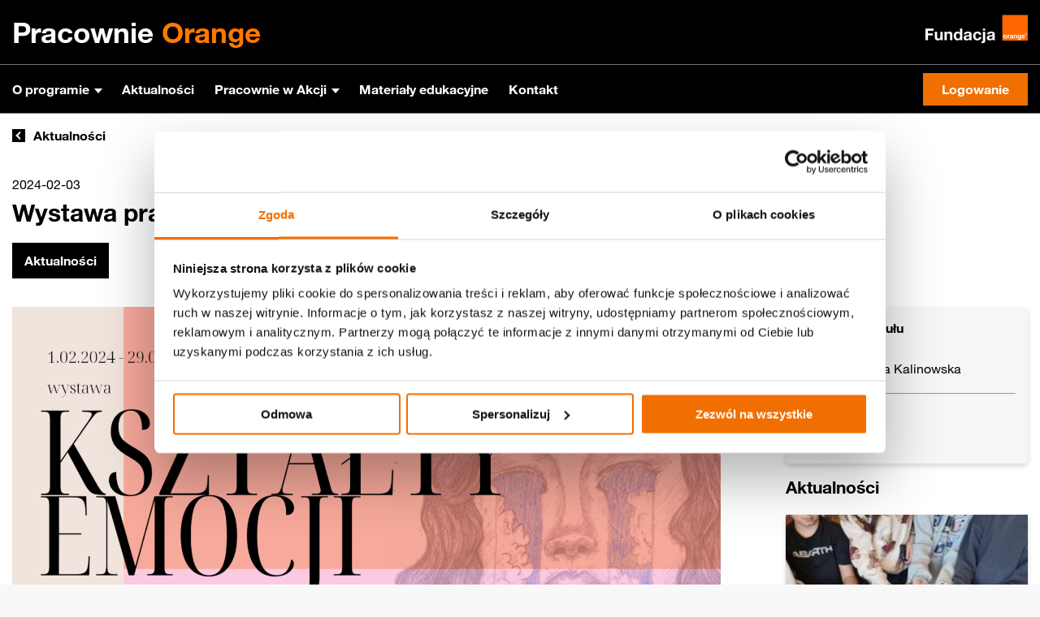

--- FILE ---
content_type: text/html; charset=UTF-8
request_url: https://pracownieorange.pl/morag/news/wystawa-prac-vanessy-maj-ksztalty-emocji-w-pracowni-w-moragu/
body_size: 190351
content:


<!doctype html>
<html lang="pl-PL" lang="pl">
<head>
    <meta charset="UTF-8"/>
    <meta name="viewport" content="width=device-width, initial-scale=1"/>
    <!-- Google Tag Manager -->
    <script>(function(w,d,s,l,i){w[l]=w[l]||[];w[l].push({'gtm.start':
                new Date().getTime(),event:'gtm.js'});var f=d.getElementsByTagName(s)[0],
            j=d.createElement(s),dl=l!='dataLayer'?'&l='+l:'';j.async=true;j.src=
            'https://www.googletagmanager.com/gtm.js?id='+i+dl;f.parentNode.insertBefore(j,f);
        })(window,document,'script','dataLayer','GTM-M5332L3');</script>
    <!-- End Google Tag Manager -->
    <link rel="shortcut icon" href="https://pracownieorange.pl/app/themes/pracownie/favicon.ico">
    <title>Pracownie Orange</title>
    <script type="text/javascript">
	window.dataLayer = window.dataLayer || [];

	function gtag() {
		dataLayer.
		push(arguments);
	}

	gtag("consent", "default", {
		ad_user_data: "denied",
		ad_personalization: "denied",
		ad_storage: "denied",
		analytics_storage: "denied",
		functionality_storage: "denied",
		personalization_storage: "denied",
		security_storage: "granted",
		wait_for_update: 500,
	});
	gtag("set", "ads_data_redaction", true);
	</script>
<script type="text/javascript"
		id="Cookiebot"
		src="https://consent.cookiebot.com/uc.js"
		data-implementation="wp"
		data-cbid="e59263c9-33d5-4abe-8aa0-4f8adfb3cb4e"
							async	></script>
<meta name='robots' content='index, follow, max-image-preview:large, max-snippet:-1, max-video-preview:-1' />
	<style>img:is([sizes="auto" i], [sizes^="auto," i]) { contain-intrinsic-size: 3000px 1500px }</style>
	
	<!-- This site is optimized with the Yoast SEO plugin v24.5 - https://yoast.com/wordpress/plugins/seo/ -->
	<link rel="canonical" href="https://pracownieorange.pl/morag/news/wystawa-prac-vanessy-maj-ksztalty-emocji-w-pracowni-w-moragu/" />
	<meta property="og:locale" content="pl_PL" />
	<meta property="og:type" content="article" />
	<meta property="og:title" content="Wystawa prac Vanessy Maj “Kształty Emocji” w Pracowni w Morągu - Pracownia Orange Morąg" />
	<meta property="og:description" content="Galeria Miedzy Książkami w Pracowni Orange/Dziale dla Młodzieży NASTKA ma [&hellip;]" />
	<meta property="og:url" content="https://pracownieorange.pl/morag/news/wystawa-prac-vanessy-maj-ksztalty-emocji-w-pracowni-w-moragu/" />
	<meta property="og:site_name" content="Pracownia Orange Morąg" />
	<meta property="article:modified_time" content="2024-02-04T09:16:48+00:00" />
	<meta property="og:image" content="https://pracownieorange.pl/app/uploads/sites/112/2024/02/Ksztalty-emocji.png" />
	<meta property="og:image:width" content="1920" />
	<meta property="og:image:height" content="1357" />
	<meta property="og:image:type" content="image/png" />
	<meta name="twitter:card" content="summary_large_image" />
	<meta name="twitter:label1" content="Est. reading time" />
	<meta name="twitter:data1" content="1 minuta" />
	<script type="application/ld+json" class="yoast-schema-graph">{"@context":"https://schema.org","@graph":[{"@type":"WebPage","@id":"https://pracownieorange.pl/morag/news/wystawa-prac-vanessy-maj-ksztalty-emocji-w-pracowni-w-moragu/","url":"https://pracownieorange.pl/morag/news/wystawa-prac-vanessy-maj-ksztalty-emocji-w-pracowni-w-moragu/","name":"Wystawa prac Vanessy Maj “Kształty Emocji” w Pracowni w Morągu - Pracownia Orange Morąg","isPartOf":{"@id":"https://pracownieorange.pl/morag/#website"},"primaryImageOfPage":{"@id":"https://pracownieorange.pl/morag/news/wystawa-prac-vanessy-maj-ksztalty-emocji-w-pracowni-w-moragu/#primaryimage"},"image":{"@id":"https://pracownieorange.pl/morag/news/wystawa-prac-vanessy-maj-ksztalty-emocji-w-pracowni-w-moragu/#primaryimage"},"thumbnailUrl":"https://pracownieorange.pl/app/uploads/sites/112/2024/02/Ksztalty-emocji.png","datePublished":"2024-02-03T10:04:27+00:00","dateModified":"2024-02-04T09:16:48+00:00","breadcrumb":{"@id":"https://pracownieorange.pl/morag/news/wystawa-prac-vanessy-maj-ksztalty-emocji-w-pracowni-w-moragu/#breadcrumb"},"inLanguage":"pl-PL","potentialAction":[{"@type":"ReadAction","target":["https://pracownieorange.pl/morag/news/wystawa-prac-vanessy-maj-ksztalty-emocji-w-pracowni-w-moragu/"]}]},{"@type":"ImageObject","inLanguage":"pl-PL","@id":"https://pracownieorange.pl/morag/news/wystawa-prac-vanessy-maj-ksztalty-emocji-w-pracowni-w-moragu/#primaryimage","url":"https://pracownieorange.pl/app/uploads/sites/112/2024/02/Ksztalty-emocji.png","contentUrl":"https://pracownieorange.pl/app/uploads/sites/112/2024/02/Ksztalty-emocji.png","width":1920,"height":1357,"caption":"Plakat wystawy prac Vanessy maj zatytułowanej Kształty Emocji, po prawej rysunek portret płaczącej dziewczyny, po lewej treść plakatu"},{"@type":"BreadcrumbList","@id":"https://pracownieorange.pl/morag/news/wystawa-prac-vanessy-maj-ksztalty-emocji-w-pracowni-w-moragu/#breadcrumb","itemListElement":[{"@type":"ListItem","position":1,"name":"Home","item":"https://pracownieorange.pl/morag/"},{"@type":"ListItem","position":2,"name":"Aktualności","item":"https://pracownieorange.pl/morag/news/"},{"@type":"ListItem","position":3,"name":"Wystawa prac Vanessy Maj “Kształty Emocji” w Pracowni w Morągu"}]},{"@type":"WebSite","@id":"https://pracownieorange.pl/morag/#website","url":"https://pracownieorange.pl/morag/","name":"Pracownia Orange Morąg","description":"","potentialAction":[{"@type":"SearchAction","target":{"@type":"EntryPoint","urlTemplate":"https://pracownieorange.pl/morag/?s={search_term_string}"},"query-input":{"@type":"PropertyValueSpecification","valueRequired":true,"valueName":"search_term_string"}}],"inLanguage":"pl-PL"}]}</script>
	<!-- / Yoast SEO plugin. -->


<link rel='dns-prefetch' href='//maps.googleapis.com' />
<link rel="alternate" type="application/rss+xml" title="Pracownia Orange Morąg &raquo; Wystawa prac Vanessy Maj “Kształty Emocji” w Pracowni w Morągu Kanał z komentarzami" href="https://pracownieorange.pl/morag/news/wystawa-prac-vanessy-maj-ksztalty-emocji-w-pracowni-w-moragu/feed/" />
<script type="text/javascript">
/* <![CDATA[ */
window._wpemojiSettings = {"baseUrl":"https:\/\/s.w.org\/images\/core\/emoji\/15.0.3\/72x72\/","ext":".png","svgUrl":"https:\/\/s.w.org\/images\/core\/emoji\/15.0.3\/svg\/","svgExt":".svg","source":{"concatemoji":"https:\/\/pracownieorange.pl\/morag\/wp-includes\/js\/wp-emoji-release.min.js?ver=6.7.2"}};
/*! This file is auto-generated */
!function(i,n){var o,s,e;function c(e){try{var t={supportTests:e,timestamp:(new Date).valueOf()};sessionStorage.setItem(o,JSON.stringify(t))}catch(e){}}function p(e,t,n){e.clearRect(0,0,e.canvas.width,e.canvas.height),e.fillText(t,0,0);var t=new Uint32Array(e.getImageData(0,0,e.canvas.width,e.canvas.height).data),r=(e.clearRect(0,0,e.canvas.width,e.canvas.height),e.fillText(n,0,0),new Uint32Array(e.getImageData(0,0,e.canvas.width,e.canvas.height).data));return t.every(function(e,t){return e===r[t]})}function u(e,t,n){switch(t){case"flag":return n(e,"\ud83c\udff3\ufe0f\u200d\u26a7\ufe0f","\ud83c\udff3\ufe0f\u200b\u26a7\ufe0f")?!1:!n(e,"\ud83c\uddfa\ud83c\uddf3","\ud83c\uddfa\u200b\ud83c\uddf3")&&!n(e,"\ud83c\udff4\udb40\udc67\udb40\udc62\udb40\udc65\udb40\udc6e\udb40\udc67\udb40\udc7f","\ud83c\udff4\u200b\udb40\udc67\u200b\udb40\udc62\u200b\udb40\udc65\u200b\udb40\udc6e\u200b\udb40\udc67\u200b\udb40\udc7f");case"emoji":return!n(e,"\ud83d\udc26\u200d\u2b1b","\ud83d\udc26\u200b\u2b1b")}return!1}function f(e,t,n){var r="undefined"!=typeof WorkerGlobalScope&&self instanceof WorkerGlobalScope?new OffscreenCanvas(300,150):i.createElement("canvas"),a=r.getContext("2d",{willReadFrequently:!0}),o=(a.textBaseline="top",a.font="600 32px Arial",{});return e.forEach(function(e){o[e]=t(a,e,n)}),o}function t(e){var t=i.createElement("script");t.src=e,t.defer=!0,i.head.appendChild(t)}"undefined"!=typeof Promise&&(o="wpEmojiSettingsSupports",s=["flag","emoji"],n.supports={everything:!0,everythingExceptFlag:!0},e=new Promise(function(e){i.addEventListener("DOMContentLoaded",e,{once:!0})}),new Promise(function(t){var n=function(){try{var e=JSON.parse(sessionStorage.getItem(o));if("object"==typeof e&&"number"==typeof e.timestamp&&(new Date).valueOf()<e.timestamp+604800&&"object"==typeof e.supportTests)return e.supportTests}catch(e){}return null}();if(!n){if("undefined"!=typeof Worker&&"undefined"!=typeof OffscreenCanvas&&"undefined"!=typeof URL&&URL.createObjectURL&&"undefined"!=typeof Blob)try{var e="postMessage("+f.toString()+"("+[JSON.stringify(s),u.toString(),p.toString()].join(",")+"));",r=new Blob([e],{type:"text/javascript"}),a=new Worker(URL.createObjectURL(r),{name:"wpTestEmojiSupports"});return void(a.onmessage=function(e){c(n=e.data),a.terminate(),t(n)})}catch(e){}c(n=f(s,u,p))}t(n)}).then(function(e){for(var t in e)n.supports[t]=e[t],n.supports.everything=n.supports.everything&&n.supports[t],"flag"!==t&&(n.supports.everythingExceptFlag=n.supports.everythingExceptFlag&&n.supports[t]);n.supports.everythingExceptFlag=n.supports.everythingExceptFlag&&!n.supports.flag,n.DOMReady=!1,n.readyCallback=function(){n.DOMReady=!0}}).then(function(){return e}).then(function(){var e;n.supports.everything||(n.readyCallback(),(e=n.source||{}).concatemoji?t(e.concatemoji):e.wpemoji&&e.twemoji&&(t(e.twemoji),t(e.wpemoji)))}))}((window,document),window._wpemojiSettings);
/* ]]> */
</script>
<style id='wp-emoji-styles-inline-css' type='text/css'>

	img.wp-smiley, img.emoji {
		display: inline !important;
		border: none !important;
		box-shadow: none !important;
		height: 1em !important;
		width: 1em !important;
		margin: 0 0.07em !important;
		vertical-align: -0.1em !important;
		background: none !important;
		padding: 0 !important;
	}
</style>
<link rel='stylesheet' id='wp-block-library-css' href='https://pracownieorange.pl/morag/wp-includes/css/dist/block-library/style.min.css?ver=6.7.2' type='text/css' media='all' />
<style id='classic-theme-styles-inline-css' type='text/css'>
/*! This file is auto-generated */
.wp-block-button__link{color:#fff;background-color:#32373c;border-radius:9999px;box-shadow:none;text-decoration:none;padding:calc(.667em + 2px) calc(1.333em + 2px);font-size:1.125em}.wp-block-file__button{background:#32373c;color:#fff;text-decoration:none}
</style>
<style id='global-styles-inline-css' type='text/css'>
:root{--wp--preset--aspect-ratio--square: 1;--wp--preset--aspect-ratio--4-3: 4/3;--wp--preset--aspect-ratio--3-4: 3/4;--wp--preset--aspect-ratio--3-2: 3/2;--wp--preset--aspect-ratio--2-3: 2/3;--wp--preset--aspect-ratio--16-9: 16/9;--wp--preset--aspect-ratio--9-16: 9/16;--wp--preset--color--black: #000000;--wp--preset--color--cyan-bluish-gray: #abb8c3;--wp--preset--color--white: #ffffff;--wp--preset--color--pale-pink: #f78da7;--wp--preset--color--vivid-red: #cf2e2e;--wp--preset--color--luminous-vivid-orange: #ff6900;--wp--preset--color--luminous-vivid-amber: #fcb900;--wp--preset--color--light-green-cyan: #7bdcb5;--wp--preset--color--vivid-green-cyan: #00d084;--wp--preset--color--pale-cyan-blue: #8ed1fc;--wp--preset--color--vivid-cyan-blue: #0693e3;--wp--preset--color--vivid-purple: #9b51e0;--wp--preset--gradient--vivid-cyan-blue-to-vivid-purple: linear-gradient(135deg,rgba(6,147,227,1) 0%,rgb(155,81,224) 100%);--wp--preset--gradient--light-green-cyan-to-vivid-green-cyan: linear-gradient(135deg,rgb(122,220,180) 0%,rgb(0,208,130) 100%);--wp--preset--gradient--luminous-vivid-amber-to-luminous-vivid-orange: linear-gradient(135deg,rgba(252,185,0,1) 0%,rgba(255,105,0,1) 100%);--wp--preset--gradient--luminous-vivid-orange-to-vivid-red: linear-gradient(135deg,rgba(255,105,0,1) 0%,rgb(207,46,46) 100%);--wp--preset--gradient--very-light-gray-to-cyan-bluish-gray: linear-gradient(135deg,rgb(238,238,238) 0%,rgb(169,184,195) 100%);--wp--preset--gradient--cool-to-warm-spectrum: linear-gradient(135deg,rgb(74,234,220) 0%,rgb(151,120,209) 20%,rgb(207,42,186) 40%,rgb(238,44,130) 60%,rgb(251,105,98) 80%,rgb(254,248,76) 100%);--wp--preset--gradient--blush-light-purple: linear-gradient(135deg,rgb(255,206,236) 0%,rgb(152,150,240) 100%);--wp--preset--gradient--blush-bordeaux: linear-gradient(135deg,rgb(254,205,165) 0%,rgb(254,45,45) 50%,rgb(107,0,62) 100%);--wp--preset--gradient--luminous-dusk: linear-gradient(135deg,rgb(255,203,112) 0%,rgb(199,81,192) 50%,rgb(65,88,208) 100%);--wp--preset--gradient--pale-ocean: linear-gradient(135deg,rgb(255,245,203) 0%,rgb(182,227,212) 50%,rgb(51,167,181) 100%);--wp--preset--gradient--electric-grass: linear-gradient(135deg,rgb(202,248,128) 0%,rgb(113,206,126) 100%);--wp--preset--gradient--midnight: linear-gradient(135deg,rgb(2,3,129) 0%,rgb(40,116,252) 100%);--wp--preset--font-size--small: 13px;--wp--preset--font-size--medium: 20px;--wp--preset--font-size--large: 36px;--wp--preset--font-size--x-large: 42px;--wp--preset--spacing--20: 0.44rem;--wp--preset--spacing--30: 0.67rem;--wp--preset--spacing--40: 1rem;--wp--preset--spacing--50: 1.5rem;--wp--preset--spacing--60: 2.25rem;--wp--preset--spacing--70: 3.38rem;--wp--preset--spacing--80: 5.06rem;--wp--preset--shadow--natural: 6px 6px 9px rgba(0, 0, 0, 0.2);--wp--preset--shadow--deep: 12px 12px 50px rgba(0, 0, 0, 0.4);--wp--preset--shadow--sharp: 6px 6px 0px rgba(0, 0, 0, 0.2);--wp--preset--shadow--outlined: 6px 6px 0px -3px rgba(255, 255, 255, 1), 6px 6px rgba(0, 0, 0, 1);--wp--preset--shadow--crisp: 6px 6px 0px rgba(0, 0, 0, 1);}:where(.is-layout-flex){gap: 0.5em;}:where(.is-layout-grid){gap: 0.5em;}body .is-layout-flex{display: flex;}.is-layout-flex{flex-wrap: wrap;align-items: center;}.is-layout-flex > :is(*, div){margin: 0;}body .is-layout-grid{display: grid;}.is-layout-grid > :is(*, div){margin: 0;}:where(.wp-block-columns.is-layout-flex){gap: 2em;}:where(.wp-block-columns.is-layout-grid){gap: 2em;}:where(.wp-block-post-template.is-layout-flex){gap: 1.25em;}:where(.wp-block-post-template.is-layout-grid){gap: 1.25em;}.has-black-color{color: var(--wp--preset--color--black) !important;}.has-cyan-bluish-gray-color{color: var(--wp--preset--color--cyan-bluish-gray) !important;}.has-white-color{color: var(--wp--preset--color--white) !important;}.has-pale-pink-color{color: var(--wp--preset--color--pale-pink) !important;}.has-vivid-red-color{color: var(--wp--preset--color--vivid-red) !important;}.has-luminous-vivid-orange-color{color: var(--wp--preset--color--luminous-vivid-orange) !important;}.has-luminous-vivid-amber-color{color: var(--wp--preset--color--luminous-vivid-amber) !important;}.has-light-green-cyan-color{color: var(--wp--preset--color--light-green-cyan) !important;}.has-vivid-green-cyan-color{color: var(--wp--preset--color--vivid-green-cyan) !important;}.has-pale-cyan-blue-color{color: var(--wp--preset--color--pale-cyan-blue) !important;}.has-vivid-cyan-blue-color{color: var(--wp--preset--color--vivid-cyan-blue) !important;}.has-vivid-purple-color{color: var(--wp--preset--color--vivid-purple) !important;}.has-black-background-color{background-color: var(--wp--preset--color--black) !important;}.has-cyan-bluish-gray-background-color{background-color: var(--wp--preset--color--cyan-bluish-gray) !important;}.has-white-background-color{background-color: var(--wp--preset--color--white) !important;}.has-pale-pink-background-color{background-color: var(--wp--preset--color--pale-pink) !important;}.has-vivid-red-background-color{background-color: var(--wp--preset--color--vivid-red) !important;}.has-luminous-vivid-orange-background-color{background-color: var(--wp--preset--color--luminous-vivid-orange) !important;}.has-luminous-vivid-amber-background-color{background-color: var(--wp--preset--color--luminous-vivid-amber) !important;}.has-light-green-cyan-background-color{background-color: var(--wp--preset--color--light-green-cyan) !important;}.has-vivid-green-cyan-background-color{background-color: var(--wp--preset--color--vivid-green-cyan) !important;}.has-pale-cyan-blue-background-color{background-color: var(--wp--preset--color--pale-cyan-blue) !important;}.has-vivid-cyan-blue-background-color{background-color: var(--wp--preset--color--vivid-cyan-blue) !important;}.has-vivid-purple-background-color{background-color: var(--wp--preset--color--vivid-purple) !important;}.has-black-border-color{border-color: var(--wp--preset--color--black) !important;}.has-cyan-bluish-gray-border-color{border-color: var(--wp--preset--color--cyan-bluish-gray) !important;}.has-white-border-color{border-color: var(--wp--preset--color--white) !important;}.has-pale-pink-border-color{border-color: var(--wp--preset--color--pale-pink) !important;}.has-vivid-red-border-color{border-color: var(--wp--preset--color--vivid-red) !important;}.has-luminous-vivid-orange-border-color{border-color: var(--wp--preset--color--luminous-vivid-orange) !important;}.has-luminous-vivid-amber-border-color{border-color: var(--wp--preset--color--luminous-vivid-amber) !important;}.has-light-green-cyan-border-color{border-color: var(--wp--preset--color--light-green-cyan) !important;}.has-vivid-green-cyan-border-color{border-color: var(--wp--preset--color--vivid-green-cyan) !important;}.has-pale-cyan-blue-border-color{border-color: var(--wp--preset--color--pale-cyan-blue) !important;}.has-vivid-cyan-blue-border-color{border-color: var(--wp--preset--color--vivid-cyan-blue) !important;}.has-vivid-purple-border-color{border-color: var(--wp--preset--color--vivid-purple) !important;}.has-vivid-cyan-blue-to-vivid-purple-gradient-background{background: var(--wp--preset--gradient--vivid-cyan-blue-to-vivid-purple) !important;}.has-light-green-cyan-to-vivid-green-cyan-gradient-background{background: var(--wp--preset--gradient--light-green-cyan-to-vivid-green-cyan) !important;}.has-luminous-vivid-amber-to-luminous-vivid-orange-gradient-background{background: var(--wp--preset--gradient--luminous-vivid-amber-to-luminous-vivid-orange) !important;}.has-luminous-vivid-orange-to-vivid-red-gradient-background{background: var(--wp--preset--gradient--luminous-vivid-orange-to-vivid-red) !important;}.has-very-light-gray-to-cyan-bluish-gray-gradient-background{background: var(--wp--preset--gradient--very-light-gray-to-cyan-bluish-gray) !important;}.has-cool-to-warm-spectrum-gradient-background{background: var(--wp--preset--gradient--cool-to-warm-spectrum) !important;}.has-blush-light-purple-gradient-background{background: var(--wp--preset--gradient--blush-light-purple) !important;}.has-blush-bordeaux-gradient-background{background: var(--wp--preset--gradient--blush-bordeaux) !important;}.has-luminous-dusk-gradient-background{background: var(--wp--preset--gradient--luminous-dusk) !important;}.has-pale-ocean-gradient-background{background: var(--wp--preset--gradient--pale-ocean) !important;}.has-electric-grass-gradient-background{background: var(--wp--preset--gradient--electric-grass) !important;}.has-midnight-gradient-background{background: var(--wp--preset--gradient--midnight) !important;}.has-small-font-size{font-size: var(--wp--preset--font-size--small) !important;}.has-medium-font-size{font-size: var(--wp--preset--font-size--medium) !important;}.has-large-font-size{font-size: var(--wp--preset--font-size--large) !important;}.has-x-large-font-size{font-size: var(--wp--preset--font-size--x-large) !important;}
:where(.wp-block-post-template.is-layout-flex){gap: 1.25em;}:where(.wp-block-post-template.is-layout-grid){gap: 1.25em;}
:where(.wp-block-columns.is-layout-flex){gap: 2em;}:where(.wp-block-columns.is-layout-grid){gap: 2em;}
:root :where(.wp-block-pullquote){font-size: 1.5em;line-height: 1.6;}
</style>
<link rel='stylesheet' id='pracownie/main.css-css' href='https://pracownieorange.pl/app/themes/pracownie/build/main.css' type='text/css' media='all' />
<link rel='stylesheet' id='pracownie/additional.css-css' href='https://pracownieorange.pl/app/themes/pracownie/build/additional.css' type='text/css' media='all' />
<script type="text/javascript" id="pracownie/main.js-js-extra">
/* <![CDATA[ */
var _front = {"get_rest_url":"https:\/\/pracownieorange.pl\/wp-json\/","sites":[{"site":{"blog_id":"1","domain":"pracownieorange.pl","path":"\/","site_id":"1","registered":"2022-05-08 23:16:55","last_updated":"2026-01-20 20:53:17","public":"1","archived":"0","mature":"0","spam":"0","deleted":"0","lang_id":"0","title":"Fundacja Orange"},"fields":{"footer_col_1":[{"link":{"title":"O nas","url":"https:\/\/pracownieorange.pl\/o-nas\/","target":""}},{"link":{"title":"Pracownie Orange","url":"https:\/\/pracownieorange.pl\/pracownie\/","target":""}},{"link":{"title":"Regulamin","url":"https:\/\/pracownieorange.pl\/regulamin\/","target":""}}],"footer_col_2":[{"link":{"title":"Pracownie w Akcji","url":"https:\/\/pracownieorange.pl\/pracownie-w-akcji\/","target":""}},{"link":{"title":"Wyzwania","url":"\/trigger","target":""}},{"link":{"title":"Przewodnicy i Przewodniczki","url":"https:\/\/pracownieorange.pl\/przewodnicy\/","target":""}},{"link":{"title":"Ekwipunek","url":"https:\/\/pracownieorange.pl\/ekwipunek\/","target":""}}],"footer_col_3":[{"link":{"title":"Aktualno\u015bci","url":"https:\/\/pracownieorange.pl\/aktualnosci\/","target":""}},{"link":{"title":"Materia\u0142y edukacyjne","url":"https:\/\/pracownieorange.pl\/materialy-edukacyjne\/","target":""}}],"footer_col_4":{"title":"Kontakt","contact":"Biuro Programu Pracownie Orange <br>\r\nemail: <a href=\"info@pracownieorange.pl\">info@pracownieorange.pl<\/a> <br>\r\n<a href=\"tel:+48514181921\">+48 514 181 921<\/a><br>\r\npon.\u2014pt., 9.00\u201416.00 <br>"},"credits":{"title":"<a style=\"color: white;text-decoration: none\" href=\"https:\/\/fundacja.orange.pl\">Fundacja Orange<\/a>","text":"Program Pracownie Orange realizowany jest w ramach mi\u0119dzynarodowej inicjatywy Orange Digital Center<br>\r\nPracownie Orange 2022 | Wszystkie prawa zastrze\u017cone | <a href=\"https:\/\/pracownieorange.pl\/app\/uploads\/2023\/07\/Polityka-prywatnos\u0301ci.pdf\" target=\"_blank\">Polityka prywatno\u015bci<\/a>","social_media":[{"icon":{"ID":80,"id":80,"title":"fb_footer","filename":"fb_footer.svg","filesize":657,"url":"https:\/\/pracownieorange.pl\/app\/uploads\/2022\/05\/fb_footer.svg","link":"https:\/\/pracownieorange.pl\/fb_footer\/","alt":"","author":"1","description":"","caption":"","name":"fb_footer","status":"inherit","uploaded_to":0,"date":"2022-05-22 20:38:29","modified":"2022-05-22 20:38:29","menu_order":0,"mime_type":"image\/svg+xml","type":"image","subtype":"svg+xml","icon":"https:\/\/pracownieorange.pl\/wp\/wp-includes\/images\/media\/default.png","width":40,"height":40,"sizes":{"thumbnail":"https:\/\/pracownieorange.pl\/app\/uploads\/2022\/05\/fb_footer.svg","thumbnail-width":150,"thumbnail-height":150,"medium":"https:\/\/pracownieorange.pl\/app\/uploads\/2022\/05\/fb_footer.svg","medium-width":300,"medium-height":300,"medium_large":"https:\/\/pracownieorange.pl\/app\/uploads\/2022\/05\/fb_footer.svg","medium_large-width":768,"medium_large-height":768,"large":"https:\/\/pracownieorange.pl\/app\/uploads\/2022\/05\/fb_footer.svg","large-width":1024,"large-height":1024,"1536x1536":"https:\/\/pracownieorange.pl\/app\/uploads\/2022\/05\/fb_footer.svg","1536x1536-width":40,"1536x1536-height":40,"2048x2048":"https:\/\/pracownieorange.pl\/app\/uploads\/2022\/05\/fb_footer.svg","2048x2048-width":40,"2048x2048-height":40}},"link":{"title":"","url":"https:\/\/www.facebook.com\/FundacjaOrange","target":"_blank"}},{"icon":{"ID":81,"id":81,"title":"twitter_footer","filename":"twitter_footer.svg","filesize":972,"url":"https:\/\/pracownieorange.pl\/app\/uploads\/2022\/05\/twitter_footer.svg","link":"https:\/\/pracownieorange.pl\/twitter_footer\/","alt":"","author":"1","description":"","caption":"","name":"twitter_footer","status":"inherit","uploaded_to":0,"date":"2022-05-22 20:38:30","modified":"2022-05-22 20:38:30","menu_order":0,"mime_type":"image\/svg+xml","type":"image","subtype":"svg+xml","icon":"https:\/\/pracownieorange.pl\/wp\/wp-includes\/images\/media\/default.png","width":40,"height":40,"sizes":{"thumbnail":"https:\/\/pracownieorange.pl\/app\/uploads\/2022\/05\/twitter_footer.svg","thumbnail-width":150,"thumbnail-height":150,"medium":"https:\/\/pracownieorange.pl\/app\/uploads\/2022\/05\/twitter_footer.svg","medium-width":300,"medium-height":300,"medium_large":"https:\/\/pracownieorange.pl\/app\/uploads\/2022\/05\/twitter_footer.svg","medium_large-width":768,"medium_large-height":768,"large":"https:\/\/pracownieorange.pl\/app\/uploads\/2022\/05\/twitter_footer.svg","large-width":1024,"large-height":1024,"1536x1536":"https:\/\/pracownieorange.pl\/app\/uploads\/2022\/05\/twitter_footer.svg","1536x1536-width":40,"1536x1536-height":40,"2048x2048":"https:\/\/pracownieorange.pl\/app\/uploads\/2022\/05\/twitter_footer.svg","2048x2048-width":40,"2048x2048-height":40}},"link":{"title":"","url":"https:\/\/twitter.com\/FundacjaOrange","target":"_blank"}},{"icon":{"ID":78,"id":78,"title":"yt_footer","filename":"yt_footer.svg","filesize":995,"url":"https:\/\/pracownieorange.pl\/app\/uploads\/2022\/05\/yt_footer.svg","link":"https:\/\/pracownieorange.pl\/yt_footer\/","alt":"","author":"1","description":"","caption":"","name":"yt_footer","status":"inherit","uploaded_to":0,"date":"2022-05-22 20:38:28","modified":"2022-05-22 20:38:28","menu_order":0,"mime_type":"image\/svg+xml","type":"image","subtype":"svg+xml","icon":"https:\/\/pracownieorange.pl\/wp\/wp-includes\/images\/media\/default.png","width":40,"height":40,"sizes":{"thumbnail":"https:\/\/pracownieorange.pl\/app\/uploads\/2022\/05\/yt_footer.svg","thumbnail-width":150,"thumbnail-height":150,"medium":"https:\/\/pracownieorange.pl\/app\/uploads\/2022\/05\/yt_footer.svg","medium-width":300,"medium-height":300,"medium_large":"https:\/\/pracownieorange.pl\/app\/uploads\/2022\/05\/yt_footer.svg","medium_large-width":768,"medium_large-height":768,"large":"https:\/\/pracownieorange.pl\/app\/uploads\/2022\/05\/yt_footer.svg","large-width":1024,"large-height":1024,"1536x1536":"https:\/\/pracownieorange.pl\/app\/uploads\/2022\/05\/yt_footer.svg","1536x1536-width":40,"1536x1536-height":40,"2048x2048":"https:\/\/pracownieorange.pl\/app\/uploads\/2022\/05\/yt_footer.svg","2048x2048-width":40,"2048x2048-height":40}},"link":{"title":"","url":"https:\/\/www.youtube.com\/channel\/UC4lS7U0pTZstYARm_fQsadg","target":"_blank"}},{"icon":{"ID":79,"id":79,"title":"ig_footer","filename":"ig_footer.svg","filesize":2020,"url":"https:\/\/pracownieorange.pl\/app\/uploads\/2022\/05\/ig_footer.svg","link":"https:\/\/pracownieorange.pl\/ig_footer\/","alt":"","author":"1","description":"","caption":"","name":"ig_footer","status":"inherit","uploaded_to":0,"date":"2022-05-22 20:38:29","modified":"2022-05-22 20:38:29","menu_order":0,"mime_type":"image\/svg+xml","type":"image","subtype":"svg+xml","icon":"https:\/\/pracownieorange.pl\/wp\/wp-includes\/images\/media\/default.png","width":40,"height":40,"sizes":{"thumbnail":"https:\/\/pracownieorange.pl\/app\/uploads\/2022\/05\/ig_footer.svg","thumbnail-width":150,"thumbnail-height":150,"medium":"https:\/\/pracownieorange.pl\/app\/uploads\/2022\/05\/ig_footer.svg","medium-width":300,"medium-height":300,"medium_large":"https:\/\/pracownieorange.pl\/app\/uploads\/2022\/05\/ig_footer.svg","medium_large-width":768,"medium_large-height":768,"large":"https:\/\/pracownieorange.pl\/app\/uploads\/2022\/05\/ig_footer.svg","large-width":1024,"large-height":1024,"1536x1536":"https:\/\/pracownieorange.pl\/app\/uploads\/2022\/05\/ig_footer.svg","1536x1536-width":40,"1536x1536-height":40,"2048x2048":"https:\/\/pracownieorange.pl\/app\/uploads\/2022\/05\/ig_footer.svg","2048x2048-width":40,"2048x2048-height":40}},"link":{"title":"","url":"https:\/\/www.instagram.com\/fundacjaorange\/","target":"_blank"}}]},"partners_banner":{"patronage_honorary":{"logo":false,"link":""},"partners":[{"logo":{"ID":721,"id":721,"title":"5medium","filename":"5medium.jpg","filesize":9848,"url":"https:\/\/pracownieorange.pl\/app\/uploads\/2022\/06\/5medium.jpg","link":"https:\/\/pracownieorange.pl\/?attachment_id=721","alt":"","author":"1","description":"","caption":"","name":"5medium","status":"inherit","uploaded_to":455,"date":"2022-06-24 06:11:11","modified":"2022-09-01 10:48:13","menu_order":0,"mime_type":"image\/jpeg","type":"image","subtype":"jpeg","icon":"https:\/\/pracownieorange.pl\/wp\/wp-includes\/images\/media\/default.png","width":280,"height":180,"sizes":{"thumbnail":"https:\/\/pracownieorange.pl\/app\/uploads\/2022\/06\/5medium-150x150.jpg","thumbnail-width":150,"thumbnail-height":150,"medium":"https:\/\/pracownieorange.pl\/app\/uploads\/2022\/06\/5medium.jpg","medium-width":280,"medium-height":180,"medium_large":"https:\/\/pracownieorange.pl\/app\/uploads\/2022\/06\/5medium.jpg","medium_large-width":280,"medium_large-height":180,"large":"https:\/\/pracownieorange.pl\/app\/uploads\/2022\/06\/5medium.jpg","large-width":280,"large-height":180,"1536x1536":"https:\/\/pracownieorange.pl\/app\/uploads\/2022\/06\/5medium.jpg","1536x1536-width":280,"1536x1536-height":180,"2048x2048":"https:\/\/pracownieorange.pl\/app\/uploads\/2022\/06\/5medium.jpg","2048x2048-width":280,"2048x2048-height":180}},"link":{"title":"","url":"#","target":"_blank"}}]},"workshop_contact":{"name":" Ma\u0142gorzata Kowalewska","function":"lider","phone":"+ 48 535 207 080","email":"malgorzata.kowalewska@orange.pl"},"address":{"street":"Aleje Jerozolimskie","city":"Warszawa","postcode":"02-943"},"workshop_thumbnail":{"ID":766,"id":766,"title":"logo","filename":"logo.png","filesize":7873,"url":"https:\/\/pracownieorange.pl\/app\/uploads\/2022\/06\/logo.png","link":"https:\/\/pracownieorange.pl\/pracownie-w-akcji\/logo-3\/","alt":"","author":"1","description":"","caption":"","name":"logo-3","status":"inherit","uploaded_to":337,"date":"2022-06-27 05:17:14","modified":"2022-06-27 05:53:11","menu_order":0,"mime_type":"image\/png","type":"image","subtype":"png","icon":"https:\/\/pracownieorange.pl\/wp\/wp-includes\/images\/media\/default.png","width":900,"height":900,"sizes":{"thumbnail":"https:\/\/pracownieorange.pl\/app\/uploads\/2022\/06\/logo-150x150.png","thumbnail-width":150,"thumbnail-height":150,"medium":"https:\/\/pracownieorange.pl\/app\/uploads\/2022\/06\/logo-300x300.png","medium-width":300,"medium-height":300,"medium_large":"https:\/\/pracownieorange.pl\/app\/uploads\/2022\/06\/logo-768x768.png","medium_large-width":768,"medium_large-height":768,"large":"https:\/\/pracownieorange.pl\/app\/uploads\/2022\/06\/logo.png","large-width":900,"large-height":900,"1536x1536":"https:\/\/pracownieorange.pl\/app\/uploads\/2022\/06\/logo.png","1536x1536-width":900,"1536x1536-height":900,"2048x2048":"https:\/\/pracownieorange.pl\/app\/uploads\/2022\/06\/logo.png","2048x2048-width":900,"2048x2048-height":900}},"schedule":"<p>pon.\u2014pt., 9.00\u201416.00<\/p>\n","description":"","localization":{"address":"Fundacja Orange, Aleje Jerozolimskie, Warszawa, Polska","lat":52.2088645,"lng":20.9460892,"zoom":14,"place_id":"ChIJ47gfOirNHkcRezoaI48vVbQ","name":"Fundacja Orange","street_number":"160","street_name":"Aleje Jerozolimskie","street_name_short":"al. Jerozolimskie","city":"Warszawa","state":"Mazowieckie","post_code":"02-326","country":"Polska","country_short":"PL"},"workshop_gallery":false,"social_media":{"facebook":"","instagram":"","youtube":"","twitter":""},"register":{"label":"Je\u015bli chcesz za\u0142o\u017cy\u0107 Pracowni\u0119 Orange","name":"Monika Czapka ","phone":"+48 516 087 308","contact":"pon.\u2014pt., 9.00\u201417.00"},"pliki_do_pobrania":[{"plik":"https:\/\/pracownieorange.pl\/app\/uploads\/2023\/10\/Zdje\u0328cia-dzieci-na-platformie-programu-Fundacji-Orange_poradnik.pdf","tytul":"Jak przygotowa\u0107 materia\u0142y na platform\u0119 programu Fundacji Orange z poszanowaniem wizerunk\u00f3w dzieci?"},{"plik":"https:\/\/pracownieorange.pl\/app\/uploads\/2023\/10\/Os\u0301wiadczenie-osoba-dorosla-na-program-Pracownie-Orange_wzo\u0301r_2023-1.docx","tytul":"O\u015bwiadczenie wykorzystanie wizerunku \u2013 osoba doros\u0142a"},{"plik":"https:\/\/pracownieorange.pl\/app\/uploads\/2023\/10\/Samouczek-jak-edytowac-tresci-na-platformie-Pracowni-Orange.pdf","tytul":"Samouczek jak edytowa\u0107 tre\u015bci na Platformie"},{"plik":"https:\/\/pracownieorange.pl\/app\/uploads\/2023\/10\/Przewodnik-Pracownie-w-Akcji-1.pdf","tytul":"Przewodnik Pracownie w Akcji"},{"plik":"https:\/\/pracownieorange.pl\/app\/uploads\/2023\/10\/Wytyczne-WCAG-2.1.pdf","tytul":"Wytyczne WCAG 2.1"},{"plik":"https:\/\/pracownieorange.pl\/app\/uploads\/2023\/10\/Pracownie-Orange-wytyczne-2023.pdf","tytul":"Znakowanie pracowni Sierpie\u0144 2023 Orange i jej komunikacja"}]}},{"site":{"blog_id":"9","domain":"pracownieorange.pl","path":"\/huszlew\/","site_id":"1","registered":"2022-05-31 10:30:46","last_updated":"2026-01-06 19:29:18","public":"1","archived":"0","mature":"0","spam":"0","deleted":"0","lang_id":"0","title":"Pracownia Orange Huszlew"},"fields":{"address":{"street":"Huszlew 113","city":"Huszlew","postcode":"08-206"},"description":"<p style=\"text-align: justify;\">Nasz\u0105 Grup\u0119 Inicjatywn\u0105 tworz\u0105 nauczyciele oraz pracownicy szko\u0142y, kt\u00f3rzy na co dzie\u0144 zajmuj\u0105 si\u0119 wychowaniem i kszta\u0142ceniem m\u0142odego pokolenia Polak\u00f3w. Nasza\u00a0Pracownia Orange powsta\u0142a i dzia\u0142a przy Zespole Szkolno-Wychowawczym w Huszlewie.<\/p>\n<p style=\"text-align: justify;\">Dla niewtajemniczonych &#8211; Huszlew jest male\u0144k\u0105, barwn\u0105 miejscowo\u015bci\u0105 zlokalizowan\u0105 na pograniczu trzech wojew\u00f3dztw: mazowieckiego, lubelskiego i podlaskiego.<\/p>\n<p style=\"text-align: justify;\">Nasz\u0105 dewiz\u0105 jest has\u0142o &#8211; Nie ma rzeczy niemo\u017cliwych do zrobienia, s\u0105 tylko te, kt\u00f3rych jeszcze nie pr\u00f3bowali\u015bmy:-D<\/p>\n","localization":{"address":"Huszlew 113, Polska","lat":52.1395399,"lng":22.8441249,"zoom":14,"place_id":"ChIJmavl1wzpIUcRAlPK8VfYi2s","name":"113","city":"Huszlew","state":"Mazowieckie","post_code":"08-206","country":"Polska","country_short":"PL"},"schedule":"<p>Poniedzia\u0142ek 13.20 &#8211; 15.20<\/p>\n<p>Wtorek 7.30 &#8211; 8.40, 12:00 &#8211; 15:00<\/p>\n<p>\u015aroda 12:00 &#8211; 15:00<\/p>\n<p>Czwartek 7.00 &#8211; 8.40, 12:00 &#8211; 15:00<\/p>\n<p>Pi\u0105tek 7.30 &#8211; 8.40, 12:00 &#8211; 15:00<\/p>\n","social_media":{"facebook":"https:\/\/www.facebook.com\/pracowniaorangehuszlew\/?ref=aymt_homepage_panel&amp;_rdc=1&amp;_rdr","instagram":"","youtube":"","twitter":""},"workshop_contact":{"name":"Marta Grabowska","function":"lider","phone":"+ 48 83 358 03 35","email":"grochowska.marta27@gmail.com"},"workshop_gallery":false,"workshop_thumbnail":{"ID":7,"id":7,"title":"","filename":"5bd77abdd0557.jpeg","filesize":67007,"url":"https:\/\/pracownieorange.pl\/app\/uploads\/sites\/9\/2022\/05\/5bd77abdd0557.jpeg","link":"https:\/\/pracownieorange.pl\/huszlew\/5bd77abdd0557-jpeg-3\/","alt":"napis pracowania orange w huszlewie","author":"1","description":"","caption":"","name":"5bd77abdd0557-jpeg-3","status":"inherit","uploaded_to":0,"date":"2022-05-31 21:19:42","modified":"2024-12-29 12:49:38","menu_order":0,"mime_type":"image\/jpeg","type":"image","subtype":"jpeg","icon":"https:\/\/pracownieorange.pl\/huszlew\/wp-includes\/images\/media\/default.png","width":400,"height":400,"sizes":{"thumbnail":"https:\/\/pracownieorange.pl\/app\/uploads\/sites\/9\/2022\/05\/5bd77abdd0557-150x150.jpeg","thumbnail-width":150,"thumbnail-height":150,"medium":"https:\/\/pracownieorange.pl\/app\/uploads\/sites\/9\/2022\/05\/5bd77abdd0557-300x300.jpeg","medium-width":300,"medium-height":300,"medium_large":"https:\/\/pracownieorange.pl\/app\/uploads\/sites\/9\/2022\/05\/5bd77abdd0557.jpeg","medium_large-width":400,"medium_large-height":400,"large":"https:\/\/pracownieorange.pl\/app\/uploads\/sites\/9\/2022\/05\/5bd77abdd0557.jpeg","large-width":400,"large-height":400,"1536x1536":"https:\/\/pracownieorange.pl\/app\/uploads\/sites\/9\/2022\/05\/5bd77abdd0557.jpeg","1536x1536-width":400,"1536x1536-height":400,"2048x2048":"https:\/\/pracownieorange.pl\/app\/uploads\/sites\/9\/2022\/05\/5bd77abdd0557.jpeg","2048x2048-width":400,"2048x2048-height":400}}}},{"site":{"blog_id":"10","domain":"pracownieorange.pl","path":"\/lancut\/","site_id":"1","registered":"2022-05-31 10:30:47","last_updated":"2025-11-02 18:38:19","public":"1","archived":"0","mature":"0","spam":"0","deleted":"0","lang_id":"0","title":"Pracownia Orange \u0141a\u0144cut"},"fields":{"address":{"street":"S. Moniuszki 2","city":"\u0141a\u0144cut","postcode":"37-100"},"description":"<p>Pracownia Orange w \u0141a\u0144cucie wsp\u00f3\u0142pracuje z lokalnymi instytucjami i stowarzyszeniami m. in. z Miejsk\u0105 Bibliotek\u0105 Publiczn\u0105, Stowarzyszeniem O\u015bwiatowym, Stowarzyszeniem Uniwersytetu Trzeciego Wieku. W pracowni odbywaj\u0105 si\u0119 szkolenia komputerowe, konkursy, spotkania DKK oraz codzienne korzystanie z dost\u0119pu do internetu.<\/p>\n","localization":{"address":"Moniuszki 2, \u0141a\u0144cut, Polska","lat":50.0708999,"lng":22.233183,"zoom":14,"place_id":"ChIJ0x526X_uPEcRA9eXmkeIQbU","name":"Moniuszki 2","street_number":"2","street_name":"Moniuszki","city":"\u0141a\u0144cut","state":"Podkarpackie","post_code":"37-100","country":"Polska","country_short":"PL"},"schedule":"<p>Pracownia Orange jest czynna od poniedzia\u0142ku do pi\u0105tku w godzinach od 8 do 16.<\/p>\n","social_media":{"facebook":"","instagram":"","youtube":"","twitter":""},"workshop_contact":{"name":"Ma\u0142gorzata Szpunar","function":"lider","phone":"+48 172 252 246","email":"m.szpunar@mbp-lancut.pl"},"workshop_gallery":false,"workshop_thumbnail":{"ID":8,"id":8,"title":"DSC_4732","filename":"DSC_4732-scaled.jpg","filesize":745362,"url":"https:\/\/pracownieorange.pl\/app\/uploads\/sites\/10\/2023\/03\/DSC_4732-scaled.jpg","link":"https:\/\/pracownieorange.pl\/lancut\/dsc_4732\/","alt":"zdj\u0119cie budynku","author":"194","description":"","caption":"","name":"dsc_4732","status":"inherit","uploaded_to":0,"date":"2023-03-28 09:53:21","modified":"2024-12-29 14:14:10","menu_order":0,"mime_type":"image\/jpeg","type":"image","subtype":"jpeg","icon":"https:\/\/pracownieorange.pl\/lancut\/wp-includes\/images\/media\/default.png","width":2560,"height":2203,"sizes":{"thumbnail":"https:\/\/pracownieorange.pl\/app\/uploads\/sites\/10\/2023\/03\/DSC_4732-150x150.jpg","thumbnail-width":150,"thumbnail-height":150,"medium":"https:\/\/pracownieorange.pl\/app\/uploads\/sites\/10\/2023\/03\/DSC_4732-300x258.jpg","medium-width":300,"medium-height":258,"medium_large":"https:\/\/pracownieorange.pl\/app\/uploads\/sites\/10\/2023\/03\/DSC_4732-768x661.jpg","medium_large-width":768,"medium_large-height":661,"large":"https:\/\/pracownieorange.pl\/app\/uploads\/sites\/10\/2023\/03\/DSC_4732-1024x881.jpg","large-width":1024,"large-height":881,"1536x1536":"https:\/\/pracownieorange.pl\/app\/uploads\/sites\/10\/2023\/03\/DSC_4732-1536x1322.jpg","1536x1536-width":1536,"1536x1536-height":1322,"2048x2048":"https:\/\/pracownieorange.pl\/app\/uploads\/sites\/10\/2023\/03\/DSC_4732-2048x1762.jpg","2048x2048-width":2048,"2048x2048-height":1762}}}},{"site":{"blog_id":"11","domain":"pracownieorange.pl","path":"\/bytow\/","site_id":"1","registered":"2022-05-31 10:30:47","last_updated":"2025-12-15 08:37:58","public":"1","archived":"0","mature":"0","spam":"0","deleted":"0","lang_id":"0","title":"Pracownia Orange Byt\u00f3w"},"fields":{"address":{"street":"Zamkowa 2","city":"Byt\u00f3w","postcode":"77-100"},"description":"<p style=\"text-align: justify;\"><strong>Pracownia Orange w Bytowie<\/strong>\u00a0znajduje si\u0119 w najatrakcyjniejszym dla mieszka\u0144c\u00f3w i turyst\u00f3w budynku \u2013<strong>\u00a0Zamku Krzy\u017cackim z XIV-wieku<\/strong>. Zamek od kilku lat widnieje\u00a0na presti\u017cowej li\u015bcie \u201e50 cud\u00f3w Pomorza\u201d. Ca\u0142y obiekt jest pi\u0119kn\u0105, naturaln\u0105 sceneri\u0105 dla r\u00f3\u017cnego rodzaju wydarze\u0144 oraz imprez okoliczno\u015bciowych.<\/p>\n<p style=\"text-align: justify;\"><strong>Nasza Pracownia Orange\u00a0<\/strong>\u00a0to nowoczesne interdyscyplinarne centrum edukacji, kreacji i rozrywki. Lokalne\u00a0<strong>centrum informacyjno-kulturalne<\/strong>\u00a0s\u0142u\u017c\u0105ce wszystkim mieszka\u0144com Bytowa. Dzi\u0119ki dzia\u0142aniom na rzecz cyfrowych kompetencji\u00a0<strong>w\u0142\u0105cza miasto w globalny obieg wa\u017cnych kompetencji cywilizacyjnych<\/strong>. Gwarantuje mi\u0119dzypokoleniowy transfer wiedzy i umiej\u0119tno\u015bci oraz mi\u0119dzypokoleniow\u0105 integracj\u0119 m\u0142odzie\u017cy i senior\u00f3w, dzi\u0119ki wsp\u00f3lnym zaj\u0119ciom cyfrowym. Zapewnia atrakcyjny\u00a0<strong>program\u00a0 aktywizacji os\u00f3b 50+<\/strong>\u00a0oraz\u00a0<strong>nowatorskie metody i formy rozwoju dzieci i m\u0142odzie\u017cy<\/strong>. \u00a0Pracownia Orange jest swoistym centrum wolontariatu. Miejscem, w kt\u00f3rym dzia\u0142a\u00a0 wolontariusz &#8211; Latarnik PCRS oraz Mobilny Doradca Sektora 3.0, wolontariusz \u2013 ekspert ICT. Zapewniamy: konsultacje ekspert\u00f3w, organizacj\u0119 warsztat\u00f3w i szkole\u0144, promocj\u0119 podnoszenia kompetencji cyfrowych podczas wydarze\u0144 lokalnych, regionalnych i og\u00f3lnopolskich.<\/p>\n<p><strong>Gwarantujemy:<\/strong><\/p>\n<p><strong>O<\/strong>twarto\u015b\u0107<\/p>\n<p><strong>R<\/strong>ozw\u00f3j<\/p>\n<p><strong>A<\/strong>nimacj\u0119<\/p>\n<p><strong>N<\/strong>auk\u0119<\/p>\n<p><strong>G<\/strong>rywalizacj\u0119<\/p>\n<p><strong>E<\/strong>dukacj\u0119<\/p>\n","localization":{"address":"Zamkowa 2, Byt\u00f3w, Polska","lat":54.16908599999999,"lng":17.4924839,"zoom":14,"place_id":"ChIJHRQrNy0GAkcRspD7IgTB-7E","name":"Zamkowa 2","street_number":"2","street_name":"Zamkowa","city":"Byt\u00f3w","state":"Pomorskie","post_code":"84-342","country":"Polska","country_short":"PL"},"schedule":"<p>Od poniedzia\u0142ku do pi\u0105tku od 10:00 do 18:00<\/p>\n<p>Sobota od 10:00 do 15:00<\/p>\n","social_media":{"facebook":"","instagram":"","youtube":"","twitter":""},"workshop_contact":{"name":"Jacek Pr\u0105dzi\u0144ski","function":"Lider Pracowni Orange w Bytowie","phone":"59 822 23 08 ","email":"jacek.pradzinski@gmail.com"},"workshop_gallery":false,"workshop_thumbnail":{"ID":6,"id":6,"title":"","filename":"5a77297791a44.png","filesize":641520,"url":"https:\/\/pracownieorange.pl\/app\/uploads\/sites\/11\/2022\/05\/5a77297791a44.png","link":"https:\/\/pracownieorange.pl\/bytow\/5a77297791a44-png-3\/","alt":"Pracownia orange w Bytowie","author":"1","description":"","caption":"","name":"5a77297791a44-png-3","status":"inherit","uploaded_to":0,"date":"2022-05-31 21:19:42","modified":"2023-10-18 17:03:56","menu_order":0,"mime_type":"image\/png","type":"image","subtype":"png","icon":"https:\/\/pracownieorange.pl\/bytow\/wp-includes\/images\/media\/default.png","width":400,"height":400,"sizes":{"thumbnail":"https:\/\/pracownieorange.pl\/app\/uploads\/sites\/11\/2022\/05\/5a77297791a44-150x150.png","thumbnail-width":150,"thumbnail-height":150,"medium":"https:\/\/pracownieorange.pl\/app\/uploads\/sites\/11\/2022\/05\/5a77297791a44-300x300.png","medium-width":300,"medium-height":300,"medium_large":"https:\/\/pracownieorange.pl\/app\/uploads\/sites\/11\/2022\/05\/5a77297791a44.png","medium_large-width":400,"medium_large-height":400,"large":"https:\/\/pracownieorange.pl\/app\/uploads\/sites\/11\/2022\/05\/5a77297791a44.png","large-width":400,"large-height":400,"1536x1536":"https:\/\/pracownieorange.pl\/app\/uploads\/sites\/11\/2022\/05\/5a77297791a44.png","1536x1536-width":400,"1536x1536-height":400,"2048x2048":"https:\/\/pracownieorange.pl\/app\/uploads\/sites\/11\/2022\/05\/5a77297791a44.png","2048x2048-width":400,"2048x2048-height":400}}}},{"site":{"blog_id":"12","domain":"pracownieorange.pl","path":"\/przededworze\/","site_id":"1","registered":"2022-05-31 10:30:48","last_updated":"2022-05-31 10:30:48","public":"1","archived":"0","mature":"0","spam":"0","deleted":"0","lang_id":"0","title":"Pracownia Orange Przededworze"},"fields":{"address":{"street":"Przededworze 101a","city":"Przededworze","postcode":"26-020"},"description":"<p><strong>Nasze plany na dobry pocz\u0105tek \ud83d\ude42<\/strong><\/p>\n<p>&#8211; MULTIFOTO &#8211; Warsztaty fotografii cyfrowej, raz w miesi\u0105cu, 2 godziny.<\/p>\n<p>&#8211; MULTIGAME &#8211; zaj\u0119cia dla mi\u0142o\u015bnik\u00f3w gier, turnieje graczy, mo\u017cliwo\u015b\u0107 korzystania z konsoli do gier jest zagwarantowana w godzinach otwarcia Pracowni, raz w miesi\u0105cu organizujemy turniej graczy.<\/p>\n<p>&#8211; MULTIFOOD &#8211; blog kulinarny prowadzony przez cz\u0142onkinie Ko\u0142a Gospody\u0144 Wiejskich.<\/p>\n<p>&#8211; MULTIWORK &#8211; zaj\u0119cia dla m\u0142odzie\u017cy szkolnej z zakresu aktywnego poszukiwania pracy za pomoc\u0105 Internetu, raz w miesi\u0105cu, 2 godziny.<\/p>\n<p>&#8211; wieczorki filmowe w pierwszym roku funkcjonowania plac\u00f3wni,minimum raz w tygodniu, w pi\u0105tki.<\/p>\n<p>&#8211; porady informatyczne &#8211; dla wszystkich, kt\u00f3rzy chc\u0105 poszerzyc swoj\u0105 wiedz\u0119 na temat korzystania z Internetu.<\/p>\n<p>&nbsp;<\/p>\n<p><strong>Pomys\u0142y, kt\u00f3re narodzi\u0142y si\u0119 ad hoc na poczatku naszej drogi i ju\u017c s\u0105 wdra\u017cane w \u017cycie:<\/strong><\/p>\n<p>&#8211; zaj\u0119cia plastyczne &#8211; poniedzia\u0142ki,<\/p>\n<p>&#8211; pomoc dla uczni\u00f3w (wsp\u00f3lne odrabianie lekcji, korepetycje z j\u0119zyka polskiego i angielskiego) &#8211; wed\u0142ug potrzeb i zainteresowania,<\/p>\n<p>&#8211; gry i zabawy dydaktyczne dla wszystkich, czyli zaj\u0119cia &#8222;rusz g\u0142ow\u0105&#8221; &#8211; \u015brody,<\/p>\n<p>&#8211; stylizacja paznokci &#8211; wed\u0142ug potrzeb i zainteresowania,<\/p>\n<p>&#8211; dzie\u0144 na sportowo &#8211; ka\u017cdy wtorek,<\/p>\n<p>&#8211; dzia\u0142ania projektowe (na przyk\u0142ad: &#8222;Razem dla chorych dzieci&#8221;, &#8222;Razem w \u015bwi\u0105tecznej atmosferze&#8221;),<\/p>\n<p>&#8211; imprezy okoliczno\u015bciowe,<\/p>\n<p>&#8211; wsp\u00f3lne wyjazdy&#8230;<\/p>\n<p>&nbsp;<\/p>\n<p><strong>Ponadto i przede wszystkim:<\/strong><\/p>\n<p>&#8211; jeste\u015bmy z mieszka\u0144cami i dla mieszka\u0144c\u00f3w naszej ma\u0142ej ojczyzny,<\/p>\n<p>&#8211; integrujemy Przededworzan,<\/p>\n<p>&#8211; szukamy r\u00f3\u017cnych form aktywno\u015bci dla wszystkich grup wiekowych,<\/p>\n<p>&#8211; szukamy pomys\u0142\u00f3w na rozw\u00f3j naszej ma\u0142ej ojczyzny.<\/p>\n","localization":{"address":"Przededworze 101A, Polska","lat":50.610836,"lng":20.731123,"zoom":14,"place_id":"ChIJE3naIVjsF0cR_7omZYft7xI","name":"101A","city":"Przededworze","state":"\u015awi\u0119tokrzyskie","post_code":"26-020","country":"Polska","country_short":"PL"},"schedule":"<p>Poniedzia\u0142ek 7:30 &#8211; 15:30<br \/>\nWtorek 7:30 &#8211; 15:30<br \/>\n\u015aroda 7:30 &#8211; 15:30<br \/>\nCzwartek 7:30 &#8211; 15:30<br \/>\nPi\u0105tek 7:30 &#8211; 15:30<\/p>\n","social_media":{"facebook":"","instagram":"","youtube":"","twitter":""},"workshop_contact":{"name":"Anna Mi\u015bkiewicz","function":"lider","phone":"+48 533 011 751","email":"aniamiszczak@vp.pl"},"workshop_gallery":false,"workshop_thumbnail":{"ID":6,"id":6,"title":"5bcf24f868138.jpeg","filename":"5bcf24f868138.jpeg","filesize":42164,"url":"https:\/\/pracownieorange.pl\/app\/uploads\/sites\/12\/2022\/05\/5bcf24f868138.jpeg","link":"https:\/\/pracownieorange.pl\/przededworze\/5bcf24f868138-jpeg-3\/","alt":"logo Pracownia Orange w Przededworzu","author":"1","description":"","caption":"","name":"5bcf24f868138-jpeg-3","status":"inherit","uploaded_to":0,"date":"2022-05-31 21:19:43","modified":"2024-12-29 15:24:18","menu_order":0,"mime_type":"image\/jpeg","type":"image","subtype":"jpeg","icon":"https:\/\/pracownieorange.pl\/przededworze\/wp-includes\/images\/media\/default.png","width":400,"height":400,"sizes":{"thumbnail":"https:\/\/pracownieorange.pl\/app\/uploads\/sites\/12\/2022\/05\/5bcf24f868138-150x150.jpeg","thumbnail-width":150,"thumbnail-height":150,"medium":"https:\/\/pracownieorange.pl\/app\/uploads\/sites\/12\/2022\/05\/5bcf24f868138-300x300.jpeg","medium-width":300,"medium-height":300,"medium_large":"https:\/\/pracownieorange.pl\/app\/uploads\/sites\/12\/2022\/05\/5bcf24f868138.jpeg","medium_large-width":400,"medium_large-height":400,"large":"https:\/\/pracownieorange.pl\/app\/uploads\/sites\/12\/2022\/05\/5bcf24f868138.jpeg","large-width":400,"large-height":400,"1536x1536":"https:\/\/pracownieorange.pl\/app\/uploads\/sites\/12\/2022\/05\/5bcf24f868138.jpeg","1536x1536-width":400,"1536x1536-height":400,"2048x2048":"https:\/\/pracownieorange.pl\/app\/uploads\/sites\/12\/2022\/05\/5bcf24f868138.jpeg","2048x2048-width":400,"2048x2048-height":400}}}},{"site":{"blog_id":"14","domain":"pracownieorange.pl","path":"\/kozerki\/","site_id":"1","registered":"2022-05-31 10:30:49","last_updated":"2025-07-28 10:40:59","public":"1","archived":"0","mature":"0","spam":"0","deleted":"0","lang_id":"0","title":"Pracownia Orange Kozerki"},"fields":{"address":{"street":"Marsa 37","city":"Kozerki","postcode":"05-825"},"description":"<p>Nasza Pracownia oficjalnie zosta\u0142a otwarta 1 lutego 2018 roku i by\u0142a odpowiedzi\u0105 na potrzeb\u0119 \u015bci\u0105gni\u0119cia nowych technologii do Gminnej \u015awietlicy w Kozerkach. Aktywno\u015bci, kt\u00f3re proponuje mieszka\u0144com maj\u0105 na celu zwi\u0119kszy\u0107 ich cyfrowe kompetencje. Koncentruj\u0105 si\u0119 na sprawach codziennych, rozrywce online, pomocy dla rodzic\u00f3w, uczni\u00f3w oraz wirtualnej dokumentacji. Oczywi\u015bcie to tylko cz\u0119\u015b\u0107 z naszej oferty. Nie zapominamy o zaj\u0119ciach kreatywnych, plastycznych, kulinarnych czy ruchowych dla r\u00f3\u017cnych grup wiekowych. Nasza oferta jest otwarta na pomys\u0142y mieszka\u0144c\u00f3w, kt\u00f3re w miar\u0119 mo\u017cliwo\u015bci staramy si\u0119 wciela\u0107 w \u017cycie.<\/p>\n<p>Zapraszamy! \ud83d\ude42<\/p>\n<p>&nbsp;<\/p>\n","localization":{"address":"Marsa 37, Kozerki, Polska","lat":52.08893699999999,"lng":20.596719,"zoom":14,"place_id":"ChIJfWLarQNGGUcRYgPF-_PLEHE","name":"Marsa 37","street_number":"37","street_name":"Marsa","city":"Kozerki","state":"Mazowieckie","post_code":"05-825","country":"Polska","country_short":"PL"},"schedule":"<p>Pracownia tymczasowo zamkni\u0119ta.<\/p>\n","social_media":{"facebook":"https:\/\/pl-pl.facebook.com\/swietlica.kozerki\/","instagram":"","youtube":"","twitter":""},"workshop_contact":{"name":"Dominika Staniaszek","function":"lider","phone":"+48 660 540 169","email":"d.staniaszek@centrumkultury.eu"},"workshop_gallery":[{"ID":37,"id":37,"title":"Logotyp Pracowni Orange Kozerki","filename":"logotyp.jpg","filesize":39288,"url":"https:\/\/pracownieorange.pl\/app\/uploads\/sites\/14\/2022\/11\/logotyp.jpg","link":"https:\/\/pracownieorange.pl\/kozerki\/challange\/uzupelniamy-wizytowke-i-my\/logotyp\/","alt":"logo Pracowni Orange w Kozerkach","author":"20","description":"","caption":"","name":"logotyp","status":"inherit","uploaded_to":28,"date":"2022-11-23 11:16:43","modified":"2024-12-29 13:13:14","menu_order":0,"mime_type":"image\/jpeg","type":"image","subtype":"jpeg","icon":"https:\/\/pracownieorange.pl\/kozerki\/wp-includes\/images\/media\/default.png","width":960,"height":960,"sizes":{"thumbnail":"https:\/\/pracownieorange.pl\/app\/uploads\/sites\/14\/2022\/11\/logotyp-150x150.jpg","thumbnail-width":150,"thumbnail-height":150,"medium":"https:\/\/pracownieorange.pl\/app\/uploads\/sites\/14\/2022\/11\/logotyp-300x300.jpg","medium-width":300,"medium-height":300,"medium_large":"https:\/\/pracownieorange.pl\/app\/uploads\/sites\/14\/2022\/11\/logotyp-768x768.jpg","medium_large-width":768,"medium_large-height":768,"large":"https:\/\/pracownieorange.pl\/app\/uploads\/sites\/14\/2022\/11\/logotyp.jpg","large-width":960,"large-height":960,"1536x1536":"https:\/\/pracownieorange.pl\/app\/uploads\/sites\/14\/2022\/11\/logotyp.jpg","1536x1536-width":960,"1536x1536-height":960,"2048x2048":"https:\/\/pracownieorange.pl\/app\/uploads\/sites\/14\/2022\/11\/logotyp.jpg","2048x2048-width":960,"2048x2048-height":960}},{"ID":30,"id":30,"title":"Warsztaty z druku 3D","filename":"98078370_568535297181459_1323652454692159488_n.jpg","filesize":88418,"url":"https:\/\/pracownieorange.pl\/app\/uploads\/sites\/14\/2022\/11\/98078370_568535297181459_1323652454692159488_n.jpg","link":"https:\/\/pracownieorange.pl\/kozerki\/challange\/uzupelniamy-wizytowke-i-my\/98078370_568535297181459_1323652454692159488_n\/","alt":"grupa os\u00f3b siedz\u0105ca w pracowni","author":"20","description":"","caption":"","name":"98078370_568535297181459_1323652454692159488_n","status":"inherit","uploaded_to":28,"date":"2022-11-23 11:12:02","modified":"2024-12-29 13:15:33","menu_order":0,"mime_type":"image\/jpeg","type":"image","subtype":"jpeg","icon":"https:\/\/pracownieorange.pl\/kozerki\/wp-includes\/images\/media\/default.png","width":539,"height":720,"sizes":{"thumbnail":"https:\/\/pracownieorange.pl\/app\/uploads\/sites\/14\/2022\/11\/98078370_568535297181459_1323652454692159488_n-150x150.jpg","thumbnail-width":150,"thumbnail-height":150,"medium":"https:\/\/pracownieorange.pl\/app\/uploads\/sites\/14\/2022\/11\/98078370_568535297181459_1323652454692159488_n-225x300.jpg","medium-width":225,"medium-height":300,"medium_large":"https:\/\/pracownieorange.pl\/app\/uploads\/sites\/14\/2022\/11\/98078370_568535297181459_1323652454692159488_n.jpg","medium_large-width":539,"medium_large-height":720,"large":"https:\/\/pracownieorange.pl\/app\/uploads\/sites\/14\/2022\/11\/98078370_568535297181459_1323652454692159488_n.jpg","large-width":539,"large-height":720,"1536x1536":"https:\/\/pracownieorange.pl\/app\/uploads\/sites\/14\/2022\/11\/98078370_568535297181459_1323652454692159488_n.jpg","1536x1536-width":539,"1536x1536-height":720,"2048x2048":"https:\/\/pracownieorange.pl\/app\/uploads\/sites\/14\/2022\/11\/98078370_568535297181459_1323652454692159488_n.jpg","2048x2048-width":539,"2048x2048-height":720}},{"ID":33,"id":33,"title":"Czas wolny","filename":"98581165_1299701876892697_1941541950431690752_n.jpg","filesize":94035,"url":"https:\/\/pracownieorange.pl\/app\/uploads\/sites\/14\/2022\/11\/98581165_1299701876892697_1941541950431690752_n.jpg","link":"https:\/\/pracownieorange.pl\/kozerki\/challange\/uzupelniamy-wizytowke-i-my\/98581165_1299701876892697_1941541950431690752_n\/","alt":"grupa dzieci bawi\u0105ca si\u0119 materia\u0142ami plastycznymi w pracowni","author":"20","description":"","caption":"","name":"98581165_1299701876892697_1941541950431690752_n","status":"inherit","uploaded_to":28,"date":"2022-11-23 11:12:04","modified":"2024-12-29 13:15:12","menu_order":0,"mime_type":"image\/jpeg","type":"image","subtype":"jpeg","icon":"https:\/\/pracownieorange.pl\/kozerki\/wp-includes\/images\/media\/default.png","width":720,"height":540,"sizes":{"thumbnail":"https:\/\/pracownieorange.pl\/app\/uploads\/sites\/14\/2022\/11\/98581165_1299701876892697_1941541950431690752_n-150x150.jpg","thumbnail-width":150,"thumbnail-height":150,"medium":"https:\/\/pracownieorange.pl\/app\/uploads\/sites\/14\/2022\/11\/98581165_1299701876892697_1941541950431690752_n-300x225.jpg","medium-width":300,"medium-height":225,"medium_large":"https:\/\/pracownieorange.pl\/app\/uploads\/sites\/14\/2022\/11\/98581165_1299701876892697_1941541950431690752_n.jpg","medium_large-width":720,"medium_large-height":540,"large":"https:\/\/pracownieorange.pl\/app\/uploads\/sites\/14\/2022\/11\/98581165_1299701876892697_1941541950431690752_n.jpg","large-width":720,"large-height":540,"1536x1536":"https:\/\/pracownieorange.pl\/app\/uploads\/sites\/14\/2022\/11\/98581165_1299701876892697_1941541950431690752_n.jpg","1536x1536-width":720,"1536x1536-height":540,"2048x2048":"https:\/\/pracownieorange.pl\/app\/uploads\/sites\/14\/2022\/11\/98581165_1299701876892697_1941541950431690752_n.jpg","2048x2048-width":720,"2048x2048-height":540}},{"ID":34,"id":34,"title":"Quiver","filename":"99059220_246074146624892_9031968417036369920_n.png","filesize":871039,"url":"https:\/\/pracownieorange.pl\/app\/uploads\/sites\/14\/2022\/11\/99059220_246074146624892_9031968417036369920_n.png","link":"https:\/\/pracownieorange.pl\/kozerki\/challange\/uzupelniamy-wizytowke-i-my\/99059220_246074146624892_9031968417036369920_n\/","alt":"zdj\u0119cie awatar\u00f3w w pomieszczeniu pracowni","author":"20","description":"","caption":"","name":"99059220_246074146624892_9031968417036369920_n","status":"inherit","uploaded_to":28,"date":"2022-11-23 11:12:05","modified":"2024-12-29 13:14:30","menu_order":0,"mime_type":"image\/png","type":"image","subtype":"png","icon":"https:\/\/pracownieorange.pl\/kozerki\/wp-includes\/images\/media\/default.png","width":540,"height":960,"sizes":{"thumbnail":"https:\/\/pracownieorange.pl\/app\/uploads\/sites\/14\/2022\/11\/99059220_246074146624892_9031968417036369920_n-150x150.png","thumbnail-width":150,"thumbnail-height":150,"medium":"https:\/\/pracownieorange.pl\/app\/uploads\/sites\/14\/2022\/11\/99059220_246074146624892_9031968417036369920_n-169x300.png","medium-width":169,"medium-height":300,"medium_large":"https:\/\/pracownieorange.pl\/app\/uploads\/sites\/14\/2022\/11\/99059220_246074146624892_9031968417036369920_n.png","medium_large-width":540,"medium_large-height":960,"large":"https:\/\/pracownieorange.pl\/app\/uploads\/sites\/14\/2022\/11\/99059220_246074146624892_9031968417036369920_n.png","large-width":540,"large-height":960,"1536x1536":"https:\/\/pracownieorange.pl\/app\/uploads\/sites\/14\/2022\/11\/99059220_246074146624892_9031968417036369920_n.png","1536x1536-width":540,"1536x1536-height":960,"2048x2048":"https:\/\/pracownieorange.pl\/app\/uploads\/sites\/14\/2022\/11\/99059220_246074146624892_9031968417036369920_n.png","2048x2048-width":540,"2048x2048-height":960}},{"ID":40,"id":40,"title":"Zaj\u0119cia kreatywne z okazji Dnia Pluszowego Misia","filename":"misiowe-grupa.jpg","filesize":104934,"url":"https:\/\/pracownieorange.pl\/app\/uploads\/sites\/14\/2022\/11\/misiowe-grupa.jpg","link":"https:\/\/pracownieorange.pl\/kozerki\/challange\/uzupelniamy-wizytowke-i-my\/misiowe-grupa\/","alt":"grupa dzieci pozuj\u0105cych do zdj\u0119cia z misiami","author":"20","description":"","caption":"","name":"misiowe-grupa","status":"inherit","uploaded_to":28,"date":"2022-11-23 11:28:34","modified":"2024-12-29 13:12:37","menu_order":0,"mime_type":"image\/jpeg","type":"image","subtype":"jpeg","icon":"https:\/\/pracownieorange.pl\/kozerki\/wp-includes\/images\/media\/default.png","width":720,"height":540,"sizes":{"thumbnail":"https:\/\/pracownieorange.pl\/app\/uploads\/sites\/14\/2022\/11\/misiowe-grupa-150x150.jpg","thumbnail-width":150,"thumbnail-height":150,"medium":"https:\/\/pracownieorange.pl\/app\/uploads\/sites\/14\/2022\/11\/misiowe-grupa-300x225.jpg","medium-width":300,"medium-height":225,"medium_large":"https:\/\/pracownieorange.pl\/app\/uploads\/sites\/14\/2022\/11\/misiowe-grupa.jpg","medium_large-width":720,"medium_large-height":540,"large":"https:\/\/pracownieorange.pl\/app\/uploads\/sites\/14\/2022\/11\/misiowe-grupa.jpg","large-width":720,"large-height":540,"1536x1536":"https:\/\/pracownieorange.pl\/app\/uploads\/sites\/14\/2022\/11\/misiowe-grupa.jpg","1536x1536-width":720,"1536x1536-height":540,"2048x2048":"https:\/\/pracownieorange.pl\/app\/uploads\/sites\/14\/2022\/11\/misiowe-grupa.jpg","2048x2048-width":720,"2048x2048-height":540}},{"ID":42,"id":42,"title":"Zaj\u0119cia kulinarne - hot dogi!","filename":"hot-dogi-grupa.jpg","filesize":91506,"url":"https:\/\/pracownieorange.pl\/app\/uploads\/sites\/14\/2022\/11\/hot-dogi-grupa.jpg","link":"https:\/\/pracownieorange.pl\/kozerki\/hot-dogi-grupa\/","alt":"grupa os\u00f3b w ro\u017cnym wieku siedz\u0105cych przy stole","author":"20","description":"","caption":"","name":"hot-dogi-grupa","status":"inherit","uploaded_to":0,"date":"2022-11-23 11:43:15","modified":"2024-12-29 13:12:10","menu_order":0,"mime_type":"image\/jpeg","type":"image","subtype":"jpeg","icon":"https:\/\/pracownieorange.pl\/kozerki\/wp-includes\/images\/media\/default.png","width":540,"height":720,"sizes":{"thumbnail":"https:\/\/pracownieorange.pl\/app\/uploads\/sites\/14\/2022\/11\/hot-dogi-grupa-150x150.jpg","thumbnail-width":150,"thumbnail-height":150,"medium":"https:\/\/pracownieorange.pl\/app\/uploads\/sites\/14\/2022\/11\/hot-dogi-grupa-225x300.jpg","medium-width":225,"medium-height":300,"medium_large":"https:\/\/pracownieorange.pl\/app\/uploads\/sites\/14\/2022\/11\/hot-dogi-grupa.jpg","medium_large-width":540,"medium_large-height":720,"large":"https:\/\/pracownieorange.pl\/app\/uploads\/sites\/14\/2022\/11\/hot-dogi-grupa.jpg","large-width":540,"large-height":720,"1536x1536":"https:\/\/pracownieorange.pl\/app\/uploads\/sites\/14\/2022\/11\/hot-dogi-grupa.jpg","1536x1536-width":540,"1536x1536-height":720,"2048x2048":"https:\/\/pracownieorange.pl\/app\/uploads\/sites\/14\/2022\/11\/hot-dogi-grupa.jpg","2048x2048-width":540,"2048x2048-height":720}},{"ID":43,"id":43,"title":"Warsztaty kulinarne","filename":"kulinarne.jpg","filesize":93418,"url":"https:\/\/pracownieorange.pl\/app\/uploads\/sites\/14\/2022\/11\/kulinarne.jpg","link":"https:\/\/pracownieorange.pl\/kozerki\/kulinarne\/","alt":"grupa os\u00f3b w ro\u017cnym wieku siedz\u0105cych przy stole","author":"20","description":"","caption":"","name":"kulinarne","status":"inherit","uploaded_to":0,"date":"2022-11-23 11:43:15","modified":"2024-12-29 13:12:02","menu_order":0,"mime_type":"image\/jpeg","type":"image","subtype":"jpeg","icon":"https:\/\/pracownieorange.pl\/kozerki\/wp-includes\/images\/media\/default.png","width":528,"height":720,"sizes":{"thumbnail":"https:\/\/pracownieorange.pl\/app\/uploads\/sites\/14\/2022\/11\/kulinarne-150x150.jpg","thumbnail-width":150,"thumbnail-height":150,"medium":"https:\/\/pracownieorange.pl\/app\/uploads\/sites\/14\/2022\/11\/kulinarne-220x300.jpg","medium-width":220,"medium-height":300,"medium_large":"https:\/\/pracownieorange.pl\/app\/uploads\/sites\/14\/2022\/11\/kulinarne.jpg","medium_large-width":528,"medium_large-height":720,"large":"https:\/\/pracownieorange.pl\/app\/uploads\/sites\/14\/2022\/11\/kulinarne.jpg","large-width":528,"large-height":720,"1536x1536":"https:\/\/pracownieorange.pl\/app\/uploads\/sites\/14\/2022\/11\/kulinarne.jpg","1536x1536-width":528,"1536x1536-height":720,"2048x2048":"https:\/\/pracownieorange.pl\/app\/uploads\/sites\/14\/2022\/11\/kulinarne.jpg","2048x2048-width":528,"2048x2048-height":720}},{"ID":44,"id":44,"title":"Zaj\u0119cia dla maluszk\u00f3w","filename":"maluszki.jpg","filesize":92442,"url":"https:\/\/pracownieorange.pl\/app\/uploads\/sites\/14\/2022\/11\/maluszki.jpg","link":"https:\/\/pracownieorange.pl\/kozerki\/maluszki\/","alt":"grupa bawi\u0105cych si\u0119 os\u00f3b, ta\u0144cz\u0105cych w k\u00f3\u0142eczku","author":"20","description":"","caption":"","name":"maluszki","status":"inherit","uploaded_to":0,"date":"2022-11-23 11:43:16","modified":"2024-12-29 13:11:46","menu_order":0,"mime_type":"image\/jpeg","type":"image","subtype":"jpeg","icon":"https:\/\/pracownieorange.pl\/kozerki\/wp-includes\/images\/media\/default.png","width":528,"height":720,"sizes":{"thumbnail":"https:\/\/pracownieorange.pl\/app\/uploads\/sites\/14\/2022\/11\/maluszki-150x150.jpg","thumbnail-width":150,"thumbnail-height":150,"medium":"https:\/\/pracownieorange.pl\/app\/uploads\/sites\/14\/2022\/11\/maluszki-220x300.jpg","medium-width":220,"medium-height":300,"medium_large":"https:\/\/pracownieorange.pl\/app\/uploads\/sites\/14\/2022\/11\/maluszki.jpg","medium_large-width":528,"medium_large-height":720,"large":"https:\/\/pracownieorange.pl\/app\/uploads\/sites\/14\/2022\/11\/maluszki.jpg","large-width":528,"large-height":720,"1536x1536":"https:\/\/pracownieorange.pl\/app\/uploads\/sites\/14\/2022\/11\/maluszki.jpg","1536x1536-width":528,"1536x1536-height":720,"2048x2048":"https:\/\/pracownieorange.pl\/app\/uploads\/sites\/14\/2022\/11\/maluszki.jpg","2048x2048-width":528,"2048x2048-height":720}}],"workshop_thumbnail":{"ID":37,"id":37,"title":"Logotyp Pracowni Orange Kozerki","filename":"logotyp.jpg","filesize":39288,"url":"https:\/\/pracownieorange.pl\/app\/uploads\/sites\/14\/2022\/11\/logotyp.jpg","link":"https:\/\/pracownieorange.pl\/kozerki\/challange\/uzupelniamy-wizytowke-i-my\/logotyp\/","alt":"logo Pracowni Orange w Kozerkach","author":"20","description":"","caption":"","name":"logotyp","status":"inherit","uploaded_to":28,"date":"2022-11-23 11:16:43","modified":"2024-12-29 13:13:14","menu_order":0,"mime_type":"image\/jpeg","type":"image","subtype":"jpeg","icon":"https:\/\/pracownieorange.pl\/kozerki\/wp-includes\/images\/media\/default.png","width":960,"height":960,"sizes":{"thumbnail":"https:\/\/pracownieorange.pl\/app\/uploads\/sites\/14\/2022\/11\/logotyp-150x150.jpg","thumbnail-width":150,"thumbnail-height":150,"medium":"https:\/\/pracownieorange.pl\/app\/uploads\/sites\/14\/2022\/11\/logotyp-300x300.jpg","medium-width":300,"medium-height":300,"medium_large":"https:\/\/pracownieorange.pl\/app\/uploads\/sites\/14\/2022\/11\/logotyp-768x768.jpg","medium_large-width":768,"medium_large-height":768,"large":"https:\/\/pracownieorange.pl\/app\/uploads\/sites\/14\/2022\/11\/logotyp.jpg","large-width":960,"large-height":960,"1536x1536":"https:\/\/pracownieorange.pl\/app\/uploads\/sites\/14\/2022\/11\/logotyp.jpg","1536x1536-width":960,"1536x1536-height":960,"2048x2048":"https:\/\/pracownieorange.pl\/app\/uploads\/sites\/14\/2022\/11\/logotyp.jpg","2048x2048-width":960,"2048x2048-height":960}}}},{"site":{"blog_id":"15","domain":"pracownieorange.pl","path":"\/pobiedziska\/","site_id":"1","registered":"2022-05-31 10:30:49","last_updated":"2025-10-11 13:16:15","public":"1","archived":"0","mature":"0","spam":"0","deleted":"0","lang_id":"0","title":"Pracownia Orange Pobiedziska"},"fields":{"workshop_contact":{"name":"Alicja Tomczak-Kowalska","function":"lider","phone":"NULL","email":"pracownia@pracownieorange.pl"},"address":{"street":"Dworcowa 4","city":"Pobiedziska","postcode":"62-010"},"description":"<p>Od wrze\u015bnia 2023 roku jeste\u015bmy w nowej lokalizacji &#8211; w wyremontowanym budynku zabytkowego dworca PKP na ulicy\u00a0 Dworcowej 4.<br \/>\nNowe wn\u0119trze &#8211; nowe mo\u017cliwo\u015bci!<\/p>\n<p>Realizujemy wiele spotka\u0144 w cyklach &#8211; &#8222;Podr\u00f3\u017ce z Bibliotek\u0105&#8221;, &#8222;Sztuka w Bibliotece&#8221; oraz &#8222;Wiedza i inspiracje w Bibliotece&#8221;.<\/p>\n<p>Dzia\u0142a u nas &#8222;Klub Pucia&#8221; &#8211; to oferta dla najm\u0142odszych.<\/p>\n<p>W stalej ofercie zaj\u0119\u0107 mamy r\u00f3wnie\u017c klub fotograficzny,\u00a0 Planszotek\u0119, klub r\u0119kodzielniczy. Odbywaj\u0105 si\u0119 zaj\u0119cia plastyczne, nauka j\u0119zyka angielskiego i ukrai\u0144skiego dla dzieci.<\/p>\n<p>Oczywi\u015bcie Czytelnicy maj\u0105 sta\u0142y dost\u0119p do laptop\u00f3w z dost\u0119pem do sieci i drukarki.<\/p>\n<p>&nbsp;<\/p>\n<p>Wi\u0119cej o naszych dzia\u0142aniach mo\u017cna zobaczy\u0107 na bppob.pl<\/p>\n","workshop_thumbnail":{"ID":17,"id":17,"title":"20240406_104212","filename":"20240406_104212-scaled.jpg","filesize":515668,"url":"https:\/\/pracownieorange.pl\/app\/uploads\/sites\/15\/2024\/04\/20240406_104212-scaled.jpg","link":"https:\/\/pracownieorange.pl\/pobiedziska\/20240406_104212\/","alt":"biurko z laptopami","author":"21","description":"","caption":"","name":"20240406_104212","status":"inherit","uploaded_to":0,"date":"2024-04-06 09:22:23","modified":"2024-12-29 15:20:47","menu_order":0,"mime_type":"image\/jpeg","type":"image","subtype":"jpeg","icon":"https:\/\/pracownieorange.pl\/pobiedziska\/wp-includes\/images\/media\/default.png","width":1920,"height":2560,"sizes":{"thumbnail":"https:\/\/pracownieorange.pl\/app\/uploads\/sites\/15\/2024\/04\/20240406_104212-150x150.jpg","thumbnail-width":150,"thumbnail-height":150,"medium":"https:\/\/pracownieorange.pl\/app\/uploads\/sites\/15\/2024\/04\/20240406_104212-225x300.jpg","medium-width":225,"medium-height":300,"medium_large":"https:\/\/pracownieorange.pl\/app\/uploads\/sites\/15\/2024\/04\/20240406_104212-768x1024.jpg","medium_large-width":768,"medium_large-height":1024,"large":"https:\/\/pracownieorange.pl\/app\/uploads\/sites\/15\/2024\/04\/20240406_104212-768x1024.jpg","large-width":768,"large-height":1024,"1536x1536":"https:\/\/pracownieorange.pl\/app\/uploads\/sites\/15\/2024\/04\/20240406_104212-1152x1536.jpg","1536x1536-width":1152,"1536x1536-height":1536,"2048x2048":"https:\/\/pracownieorange.pl\/app\/uploads\/sites\/15\/2024\/04\/20240406_104212-1536x2048.jpg","2048x2048-width":1536,"2048x2048-height":2048}},"localization":{"address":"Kostrzy\u0144ska 21, Pobiedziska, Polska","lat":52.4756824,"lng":17.2874832,"zoom":14,"place_id":"ChIJo3ExpSiLBEcRyVzi49S27yY","name":"Kostrzy\u0144ska 21","street_number":"21","street_name":"Kostrzy\u0144ska","city":"Pobiedziska","state":"Wielkopolskie","post_code":"62-010","country":"Polska","country_short":"PL"},"schedule":"<p>pn.\u00a010.00 &#8211; 16.00<br \/>\nwt. 11.00 &#8211; 19.00<br \/>\n\u015br. 8.00 &#8211; 16.00<br \/>\ncz. 11.00 &#8211; 19.00<br \/>\npt.\u00a010.00 &#8211; 16.00<br \/>\nsb.\u00a0 9.00 &#8211; 13.00<br \/>\n(I\u00a0i\u00a0III miesi\u0105ca)<\/p>\n","workshop_gallery":[{"ID":19,"id":19,"title":"20240321_133906","filename":"20240321_133906-scaled.jpg","filesize":1181658,"url":"https:\/\/pracownieorange.pl\/app\/uploads\/sites\/15\/2024\/04\/20240321_133906-scaled.jpg","link":"https:\/\/pracownieorange.pl\/pobiedziska\/20240321_133906\/","alt":"budynek biblioteki","author":"21","description":"","caption":"","name":"20240321_133906","status":"inherit","uploaded_to":0,"date":"2024-04-06 09:22:37","modified":"2024-12-29 15:20:25","menu_order":0,"mime_type":"image\/jpeg","type":"image","subtype":"jpeg","icon":"https:\/\/pracownieorange.pl\/pobiedziska\/wp-includes\/images\/media\/default.png","width":2560,"height":1920,"sizes":{"thumbnail":"https:\/\/pracownieorange.pl\/app\/uploads\/sites\/15\/2024\/04\/20240321_133906-150x150.jpg","thumbnail-width":150,"thumbnail-height":150,"medium":"https:\/\/pracownieorange.pl\/app\/uploads\/sites\/15\/2024\/04\/20240321_133906-300x225.jpg","medium-width":300,"medium-height":225,"medium_large":"https:\/\/pracownieorange.pl\/app\/uploads\/sites\/15\/2024\/04\/20240321_133906-768x576.jpg","medium_large-width":768,"medium_large-height":576,"large":"https:\/\/pracownieorange.pl\/app\/uploads\/sites\/15\/2024\/04\/20240321_133906-1024x768.jpg","large-width":1024,"large-height":768,"1536x1536":"https:\/\/pracownieorange.pl\/app\/uploads\/sites\/15\/2024\/04\/20240321_133906-1536x1152.jpg","1536x1536-width":1536,"1536x1536-height":1152,"2048x2048":"https:\/\/pracownieorange.pl\/app\/uploads\/sites\/15\/2024\/04\/20240321_133906-2048x1536.jpg","2048x2048-width":2048,"2048x2048-height":1536}},{"ID":18,"id":18,"title":"20240406_104143","filename":"20240406_104143-scaled.jpg","filesize":357677,"url":"https:\/\/pracownieorange.pl\/app\/uploads\/sites\/15\/2024\/04\/20240406_104143-scaled.jpg","link":"https:\/\/pracownieorange.pl\/pobiedziska\/20240406_104143\/","alt":"laptop na tle \u015bciany strefa wifi","author":"21","description":"","caption":"","name":"20240406_104143","status":"inherit","uploaded_to":0,"date":"2024-04-06 09:22:30","modified":"2024-12-29 15:20:37","menu_order":0,"mime_type":"image\/jpeg","type":"image","subtype":"jpeg","icon":"https:\/\/pracownieorange.pl\/pobiedziska\/wp-includes\/images\/media\/default.png","width":1920,"height":2560,"sizes":{"thumbnail":"https:\/\/pracownieorange.pl\/app\/uploads\/sites\/15\/2024\/04\/20240406_104143-150x150.jpg","thumbnail-width":150,"thumbnail-height":150,"medium":"https:\/\/pracownieorange.pl\/app\/uploads\/sites\/15\/2024\/04\/20240406_104143-225x300.jpg","medium-width":225,"medium-height":300,"medium_large":"https:\/\/pracownieorange.pl\/app\/uploads\/sites\/15\/2024\/04\/20240406_104143-768x1024.jpg","medium_large-width":768,"medium_large-height":1024,"large":"https:\/\/pracownieorange.pl\/app\/uploads\/sites\/15\/2024\/04\/20240406_104143-768x1024.jpg","large-width":768,"large-height":1024,"1536x1536":"https:\/\/pracownieorange.pl\/app\/uploads\/sites\/15\/2024\/04\/20240406_104143-1152x1536.jpg","1536x1536-width":1152,"1536x1536-height":1536,"2048x2048":"https:\/\/pracownieorange.pl\/app\/uploads\/sites\/15\/2024\/04\/20240406_104143-1536x2048.jpg","2048x2048-width":1536,"2048x2048-height":2048}},{"ID":17,"id":17,"title":"20240406_104212","filename":"20240406_104212-scaled.jpg","filesize":515668,"url":"https:\/\/pracownieorange.pl\/app\/uploads\/sites\/15\/2024\/04\/20240406_104212-scaled.jpg","link":"https:\/\/pracownieorange.pl\/pobiedziska\/20240406_104212\/","alt":"biurko z laptopami","author":"21","description":"","caption":"","name":"20240406_104212","status":"inherit","uploaded_to":0,"date":"2024-04-06 09:22:23","modified":"2024-12-29 15:20:47","menu_order":0,"mime_type":"image\/jpeg","type":"image","subtype":"jpeg","icon":"https:\/\/pracownieorange.pl\/pobiedziska\/wp-includes\/images\/media\/default.png","width":1920,"height":2560,"sizes":{"thumbnail":"https:\/\/pracownieorange.pl\/app\/uploads\/sites\/15\/2024\/04\/20240406_104212-150x150.jpg","thumbnail-width":150,"thumbnail-height":150,"medium":"https:\/\/pracownieorange.pl\/app\/uploads\/sites\/15\/2024\/04\/20240406_104212-225x300.jpg","medium-width":225,"medium-height":300,"medium_large":"https:\/\/pracownieorange.pl\/app\/uploads\/sites\/15\/2024\/04\/20240406_104212-768x1024.jpg","medium_large-width":768,"medium_large-height":1024,"large":"https:\/\/pracownieorange.pl\/app\/uploads\/sites\/15\/2024\/04\/20240406_104212-768x1024.jpg","large-width":768,"large-height":1024,"1536x1536":"https:\/\/pracownieorange.pl\/app\/uploads\/sites\/15\/2024\/04\/20240406_104212-1152x1536.jpg","1536x1536-width":1152,"1536x1536-height":1536,"2048x2048":"https:\/\/pracownieorange.pl\/app\/uploads\/sites\/15\/2024\/04\/20240406_104212-1536x2048.jpg","2048x2048-width":1536,"2048x2048-height":2048}}],"social_media":{"facebook":"https:\/\/www.facebook.com\/bibliotekawpobiedziskach","instagram":"","youtube":"","twitter":""}}},{"site":{"blog_id":"16","domain":"pracownieorange.pl","path":"\/prawikow\/","site_id":"1","registered":"2022-05-31 10:30:50","last_updated":"2025-12-03 15:12:46","public":"1","archived":"0","mature":"0","spam":"0","deleted":"0","lang_id":"0","title":"Pracownia Orange Prawik\u00f3w"},"fields":{"address":{"street":"Prawik\u00f3w 13","city":"Prawik\u00f3w","postcode":"56-100"},"description":"<p>Prowadzimy szerokopoj\u0119te dzia\u0142ania zwi\u0105zane z aktywizacj\u0105 naszej ma\u0142ej lokalnej spo\u0142eczno\u015bci. Tworzymy sie\u0107 wsp\u00f3\u0142pracy z instytucjami, organizacjami oraz grupami nieformalnymi z Dolnego \u015al\u0105ska, a tak\u017ce wp\u00f3\u0142organizujemy oraz bierzemy udzia\u0142 w licznych wydarzeniach edukacyjno-kulturalnych w naszym regionie.<\/p>\n<p>&nbsp;<\/p>\n<p>&nbsp;<\/p>\n","localization":{"address":"Prawik\u00f3w 13, Prawik\u00f3w, Polska","lat":51.25527450000001,"lng":16.5103215,"zoom":9,"place_id":"ChIJzZsXzmCeD0cREmVqBzUt6ds","name":"Prawik\u00f3w 13","street_number":"13","street_name":"Prawik\u00f3w","city":"Prawik\u00f3w","state":"Wojew\u00f3dztwo dolno\u015bl\u0105skie","post_code":"56-100","country":"Polska","country_short":"PL"},"schedule":"<p>Godziny zostan\u0105 wkr\u00f3tce podane.<\/p>\n","social_media":{"facebook":"","instagram":"","youtube":"","twitter":""},"workshop_contact":{"name":"Paulina Cyrankowska","function":"lider","phone":"+48 726 269 041","email":"pracownia@pracownieorange.pl"},"workshop_gallery":false,"workshop_thumbnail":{"ID":6,"id":6,"title":"5d67aedaabbdc.jpeg","filename":"5d67aedaabbdc.jpeg","filesize":138828,"url":"https:\/\/pracownieorange.pl\/app\/uploads\/sites\/16\/2022\/05\/5d67aedaabbdc.jpeg","link":"https:\/\/pracownieorange.pl\/prawikow\/5d67aedaabbdc-jpeg-3\/","alt":"zdj\u0119cie szyldu z napisem pracownie orange","author":"1","description":"","caption":"","name":"5d67aedaabbdc-jpeg-3","status":"inherit","uploaded_to":0,"date":"2022-05-31 21:19:44","modified":"2024-12-29 15:23:49","menu_order":0,"mime_type":"image\/jpeg","type":"image","subtype":"jpeg","icon":"https:\/\/pracownieorange.pl\/prawikow\/wp-includes\/images\/media\/default.png","width":400,"height":400,"sizes":{"thumbnail":"https:\/\/pracownieorange.pl\/app\/uploads\/sites\/16\/2022\/05\/5d67aedaabbdc-150x150.jpeg","thumbnail-width":150,"thumbnail-height":150,"medium":"https:\/\/pracownieorange.pl\/app\/uploads\/sites\/16\/2022\/05\/5d67aedaabbdc-300x300.jpeg","medium-width":300,"medium-height":300,"medium_large":"https:\/\/pracownieorange.pl\/app\/uploads\/sites\/16\/2022\/05\/5d67aedaabbdc.jpeg","medium_large-width":400,"medium_large-height":400,"large":"https:\/\/pracownieorange.pl\/app\/uploads\/sites\/16\/2022\/05\/5d67aedaabbdc.jpeg","large-width":400,"large-height":400,"1536x1536":"https:\/\/pracownieorange.pl\/app\/uploads\/sites\/16\/2022\/05\/5d67aedaabbdc.jpeg","1536x1536-width":400,"1536x1536-height":400,"2048x2048":"https:\/\/pracownieorange.pl\/app\/uploads\/sites\/16\/2022\/05\/5d67aedaabbdc.jpeg","2048x2048-width":400,"2048x2048-height":400}}}},{"site":{"blog_id":"17","domain":"pracownieorange.pl","path":"\/czarne\/","site_id":"1","registered":"2022-05-31 10:30:50","last_updated":"2025-01-23 09:59:02","public":"1","archived":"0","mature":"0","spam":"0","deleted":"0","lang_id":"0","title":"Pracownia Orange Czarne"},"fields":{"address":{"street":"Moniuszki 12","city":"Czarne","postcode":"77-330"},"description":"<p>Pracownia przerobiona jest z jednego z pomieszcze\u0144 \u015bwietlicy \u015brodowiskowej prowadzonej przez Stowarzyszenie, skupiaj\u0105cej dzieci, m\u0142odzie\u017c i osoby niepe\u0142nosprawne. Dlatego od poniedzia\u0142ku do pi\u0105tku dzieci, m\u0142odzie\u017c i osoby niepe\u0142nosprawne, a tak\u017ce starsze i samotne mog\u0105 si\u0119 spotka\u0107 aby porozmawia\u0107 i wsp\u00f3lnie mi\u0142o spedzi\u0107 czas. Dzieci odrabiaj\u0105 lekcje mog\u0105 skorzysta\u0107 z internetu, ucz\u0105 si\u0119 bezpiecznego po nim poruszania jak r\u00f3wnie\u017c mog\u0105 rozwija\u0107 swoje umiej\u0119tno\u015bci przez taniec, \u015bpiew i przygotowywanie inscenizacji wsp\u00f3lnie przeczytanych bajek. Opr\u00f3cz dzia\u0142alno\u015bci \u015bwietlicy w okresie ferii zimowych organizujemy zimowisko a w okresie wakacji letnich trzy turnusy p\u00f3\u0142kolonii letnich. opr\u00f3cz tego organizujemy imprezy okoliczno\u015bciowe takie jak: dzie\u0144 wiosny, dzie\u0144 dziecka, dzie\u0144 Pracownika Socjalnego, maj\u00f3wki, zako\u0144czenie lata, bal jesieni, andrzejki, dzie\u0144 seniora, dzie\u0144 Osoby Niepe\u0142nosprawnej, Miko\u0142ajki, paczki pod choink\u0119.<\/p>\n","localization":{"address":"Moniuszki 12, Czarne, Polska","lat":53.6810889,"lng":16.9383179,"zoom":14,"place_id":"ChIJpy2cFO4pAkcRe30pK0cIzhQ","name":"Moniuszki 12","street_number":"12","street_name":"Moniuszki","city":"Czarne","state":"Pomorskie","post_code":"77-330","country":"Polska","country_short":"PL"},"schedule":"<p><strong>pn.,pt , sb. <\/strong><strong>od<span style=\"color: #ff0000;\"> 14:00 do 18:00\u00a0<\/span><\/strong><\/p>\n<p><strong>W okresie letnim pn-pt. <span style=\"color: #ff0000;\">09:00-16:00<\/span><\/strong><\/p>\n<p><span style=\"color: #0000ff;\"><strong>Zapraszamy<\/strong> \ud83d\ude00<\/span><\/p>\n","social_media":{"facebook":"https:\/\/www.facebook.com\/profile.php?id=100079032627460&amp;sk=about","instagram":"","youtube":"","twitter":""},"workshop_contact":{"name":"Stowarzyszenie \"Szansa\"","function":"lider","phone":"+48 502 649 448","email":"pracownia@pracownieorange.pl"},"workshop_gallery":false,"workshop_thumbnail":{"ID":41,"id":41,"title":"","filename":"1673243590urzad_czarne-2.jpg","filesize":143226,"url":"https:\/\/pracownieorange.pl\/app\/uploads\/sites\/17\/2023\/08\/1673243590urzad_czarne-2.jpg","link":"https:\/\/pracownieorange.pl\/czarne\/1673243590urzad_czarne-2\/","alt":"budynek pracowni orange","author":"23","description":"","caption":"","name":"1673243590urzad_czarne-2","status":"inherit","uploaded_to":0,"date":"2023-08-03 19:07:21","modified":"2023-10-28 13:21:45","menu_order":0,"mime_type":"image\/jpeg","type":"image","subtype":"jpeg","icon":"https:\/\/pracownieorange.pl\/czarne\/wp-includes\/images\/media\/default.png","width":622,"height":555,"sizes":{"thumbnail":"https:\/\/pracownieorange.pl\/app\/uploads\/sites\/17\/2023\/08\/1673243590urzad_czarne-2-150x150.jpg","thumbnail-width":150,"thumbnail-height":150,"medium":"https:\/\/pracownieorange.pl\/app\/uploads\/sites\/17\/2023\/08\/1673243590urzad_czarne-2-300x268.jpg","medium-width":300,"medium-height":268,"medium_large":"https:\/\/pracownieorange.pl\/app\/uploads\/sites\/17\/2023\/08\/1673243590urzad_czarne-2.jpg","medium_large-width":622,"medium_large-height":555,"large":"https:\/\/pracownieorange.pl\/app\/uploads\/sites\/17\/2023\/08\/1673243590urzad_czarne-2.jpg","large-width":622,"large-height":555,"1536x1536":"https:\/\/pracownieorange.pl\/app\/uploads\/sites\/17\/2023\/08\/1673243590urzad_czarne-2.jpg","1536x1536-width":622,"1536x1536-height":555,"2048x2048":"https:\/\/pracownieorange.pl\/app\/uploads\/sites\/17\/2023\/08\/1673243590urzad_czarne-2.jpg","2048x2048-width":622,"2048x2048-height":555}}}},{"site":{"blog_id":"18","domain":"pracownieorange.pl","path":"\/bojadla\/","site_id":"1","registered":"2022-05-31 10:30:51","last_updated":"2026-01-23 21:27:07","public":"1","archived":"0","mature":"0","spam":"0","deleted":"0","lang_id":"0","title":"Pracownia Orange Bojad\u0142a"},"fields":{"address":{"street":"Boczna 1A","city":"Bojad\u0142a","postcode":"66-130"},"description":"","localization":{"address":"Boczna 1a, Bojad\u0142a, Polska","lat":51.954837,"lng":15.8120958,"zoom":14,"place_id":"ChIJ0VHq0OcKBkcRymxWqwayA9U","name":"Boczna 1a","street_number":"1a","street_name":"Boczna","city":"Bojad\u0142a","state":"Lubuskie","post_code":"66-130","country":"Polska","country_short":"PL"},"schedule":"<p>Poniedzia\u0142ek od 09:00 do 16:00<\/p>\n<p>Wtorek od 09:00 do 19:00<\/p>\n<p>\u015aroda od 09:00 do 16:00<\/p>\n<p>Czwartek od 09:00 do 16:00<\/p>\n<p>Pi\u0105tek od 09:00 do 16:00<\/p>\n<p>&nbsp;<\/p>\n<p>&nbsp;<\/p>\n","social_media":{"facebook":"","instagram":"","youtube":"","twitter":""},"workshop_contact":{"name":"Karolina Cio\u0142ka i Anna Lasota ","function":"Lider","phone":"+48 683 523 440","email":"gok@bojadla.pl"},"workshop_gallery":false,"workshop_thumbnail":{"ID":42,"id":42,"title":"received_1002105327136582","filename":"received_1002105327136582.jpeg","filesize":190507,"url":"https:\/\/pracownieorange.pl\/app\/uploads\/sites\/18\/2022\/08\/received_1002105327136582.jpeg","link":"https:\/\/pracownieorange.pl\/bojadla\/received_1002105327136582\/","alt":"Pracownia Orange w Bojad\u0142ach","author":"154","description":"","caption":"","name":"received_1002105327136582","status":"inherit","uploaded_to":0,"date":"2022-08-05 08:00:22","modified":"2023-07-28 10:40:33","menu_order":0,"mime_type":"image\/jpeg","type":"image","subtype":"jpeg","icon":"https:\/\/pracownieorange.pl\/bojadla\/wp-includes\/images\/media\/default.png","width":2048,"height":1536,"sizes":{"thumbnail":"https:\/\/pracownieorange.pl\/app\/uploads\/sites\/18\/2022\/08\/received_1002105327136582-150x150.jpeg","thumbnail-width":150,"thumbnail-height":150,"medium":"https:\/\/pracownieorange.pl\/app\/uploads\/sites\/18\/2022\/08\/received_1002105327136582-300x225.jpeg","medium-width":300,"medium-height":225,"medium_large":"https:\/\/pracownieorange.pl\/app\/uploads\/sites\/18\/2022\/08\/received_1002105327136582-768x576.jpeg","medium_large-width":768,"medium_large-height":576,"large":"https:\/\/pracownieorange.pl\/app\/uploads\/sites\/18\/2022\/08\/received_1002105327136582-1024x768.jpeg","large-width":1024,"large-height":768,"1536x1536":"https:\/\/pracownieorange.pl\/app\/uploads\/sites\/18\/2022\/08\/received_1002105327136582-1536x1152.jpeg","1536x1536-width":1536,"1536x1536-height":1152,"2048x2048":"https:\/\/pracownieorange.pl\/app\/uploads\/sites\/18\/2022\/08\/received_1002105327136582.jpeg","2048x2048-width":2048,"2048x2048-height":1536}}}},{"site":{"blog_id":"20","domain":"pracownieorange.pl","path":"\/stoczek-lukowski\/","site_id":"1","registered":"2022-05-31 10:30:52","last_updated":"2022-05-31 10:30:52","public":"1","archived":"0","mature":"0","spam":"0","deleted":"0","lang_id":"0","title":"Pracownia Orange Stoczek \u0141ukowski"},"fields":{"workshop_contact":{"name":"Piotr Bany","function":"lider","phone":"+48 503 028 322","email":"sz-l@o2.pl"},"address":{"street":"Dwernickiego, brama za stadionem","city":"Stoczek \u0141ukowski","postcode":"21-450"},"description":"<p>Pracownia jest centrum aktywno\u015bci lokalnej oraz miejscem edukacji w zakresie cyfryzacji i przeciwdzia\u0142aniu wykluczeniu cyfrowemu. Organizujemy tu sta\u0142e zaj\u0119cia z naszymi ekspertami, imprezy i wydarzenia jednorazowe oraz udost\u0119pniamy przestrze\u0144 i sprz\u0119t do dzia\u0142ania, do pobudzania i rozwijania aktywno\u015bci lokalnej. Pracownia jest otwarta codziennie w dni robocze od 16 do 19.00 i odpowiada na potrzeby mieszka\u0144c\u00f3w. Ca\u0142y czas prowadzimy ankiety, wywiady na temat oczekiwa\u0144 wobec tego miejsca. Raz w tygodniu udost\u0119pniamyy pracowni\u0119 dla potrzeb innych organizacji i grup nieformalnych. Prowadzimy szereg zaj\u0119\u0107 edukacyjnych z zakresu doradztwa zawodowego, korzystania z nowoczesnych technologii i aplikacji w zarz\u0105dzaniu swoim czasem, edukacji os\u00f3b starszych oraz animacji czasu wolnego dzieci i m\u0142odzie\u017cy. Staramy si\u0119, \u017ceby pracownia by\u0142a miejscem spotka\u0144 mi\u0119dzypokoleniowych, \u017ceby wzmacnia\u0142a integracj\u0119 pomi\u0119dzy r\u00f3\u017cnymi grupami wiekowymi. \u00a0\u017byjemy w specyficznej gminie, kt\u00f3ra jest ma\u0142ym miasteczkiem, kt\u00f3re jest otoczone gmin\u0105 wiejsk\u0105. Przez wiele lat obie gminy rywalizowa\u0142y ze sob\u0105 na r\u00f3\u017cnych polach. Pracownia Orange jest miejscem wzajemnej integracji mieszka\u0144c\u00f3w miasta i gminy Stoczek \u0141ukowski. Pocz\u0105tkiem wielu wsp\u00f3lnych dzia\u0142a\u0144.<\/p>\n<p>&nbsp;<\/p>\n","workshop_thumbnail":{"ID":6,"id":6,"title":"56584bb072739.jpeg","filename":"56584bb072739.jpeg","filesize":157243,"url":"https:\/\/pracownieorange.pl\/app\/uploads\/sites\/20\/2022\/05\/56584bb072739.jpeg","link":"https:\/\/pracownieorange.pl\/stoczek-lukowski\/56584bb072739-jpeg-3\/","alt":"wn\u0119trze pracowni orange","author":"1","description":"","caption":"","name":"56584bb072739-jpeg-3","status":"inherit","uploaded_to":0,"date":"2022-05-31 21:19:45","modified":"2024-12-29 15:26:41","menu_order":0,"mime_type":"image\/jpeg","type":"image","subtype":"jpeg","icon":"https:\/\/pracownieorange.pl\/stoczek-lukowski\/wp-includes\/images\/media\/default.png","width":400,"height":400,"sizes":{"thumbnail":"https:\/\/pracownieorange.pl\/app\/uploads\/sites\/20\/2022\/05\/56584bb072739-150x150.jpeg","thumbnail-width":150,"thumbnail-height":150,"medium":"https:\/\/pracownieorange.pl\/app\/uploads\/sites\/20\/2022\/05\/56584bb072739-300x300.jpeg","medium-width":300,"medium-height":300,"medium_large":"https:\/\/pracownieorange.pl\/app\/uploads\/sites\/20\/2022\/05\/56584bb072739.jpeg","medium_large-width":400,"medium_large-height":400,"large":"https:\/\/pracownieorange.pl\/app\/uploads\/sites\/20\/2022\/05\/56584bb072739.jpeg","large-width":400,"large-height":400,"1536x1536":"https:\/\/pracownieorange.pl\/app\/uploads\/sites\/20\/2022\/05\/56584bb072739.jpeg","1536x1536-width":400,"1536x1536-height":400,"2048x2048":"https:\/\/pracownieorange.pl\/app\/uploads\/sites\/20\/2022\/05\/56584bb072739.jpeg","2048x2048-width":400,"2048x2048-height":400}},"localization":{"address":"Genera\u0142a Dwernickiego, Stoczek \u0141ukowski, Polska","lat":51.9539507,"lng":21.9732801,"zoom":14,"place_id":"EjhHZW5lcmHFgmEgRHdlcm5pY2tpZWdvLCAyMS00NTAgU3RvY3playDFgXVrb3dza2ksIFBvbGFuZCIuKiwKFAoSCRdsGNBCshhHEYsEnpW6pQd-EhQKEgk7C38hULIYRxFAzT4ggtZJoA","name":"Genera\u0142a Dwernickiego","street_name":"Genera\u0142a Dwernickiego","city":"Stoczek \u0141ukowski","state":"Lubelskie","post_code":"21-450","country":"Polska","country_short":"PL"},"schedule":"<p>Poniedzia\u0142ek 9:00 &#8211; 17:00<br \/>\nWtorek 9:00 &#8211; 17:00<br \/>\n\u015aroda 9:00 &#8211; 17:00<br \/>\nCzwartek 9:00 &#8211; 17:00<br \/>\nPi\u0105tek 9:00 &#8211; 17:00<\/p>\n","workshop_gallery":false,"social_media":{"facebook":"","instagram":"","youtube":"","twitter":""}}},{"site":{"blog_id":"21","domain":"pracownieorange.pl","path":"\/cieszanow\/","site_id":"1","registered":"2022-05-31 10:30:52","last_updated":"2026-01-16 18:09:27","public":"1","archived":"0","mature":"0","spam":"0","deleted":"0","lang_id":"0","title":"Pracownia Orange Cieszan\u00f3w"},"fields":{"workshop_contact":{"name":"Urszula Kope\u0107-Zaborniak","function":"lider","phone":"+48 166 311 301","email":"mbpcieszanow@op.pl"},"address":{"street":"Ko\u015bciuszki 6","city":"Cieszan\u00f3w","postcode":"37-611"},"description":"","workshop_thumbnail":{"ID":27,"id":27,"title":"Fb_Pracownia Orange w Cieszanowie.eps","filename":"Fb_Pracownia-Orange-w-Cieszanowie.eps_.jpg","filesize":10857,"url":"https:\/\/pracownieorange.pl\/app\/uploads\/sites\/21\/2022\/11\/Fb_Pracownia-Orange-w-Cieszanowie.eps_.jpg","link":"https:\/\/pracownieorange.pl\/cieszanow\/fb_pracownia-orange-w-cieszanowie-eps\/","alt":"logo Pracowni Orange","author":"27","description":"","caption":"","name":"fb_pracownia-orange-w-cieszanowie-eps","status":"inherit","uploaded_to":0,"date":"2022-11-02 08:37:48","modified":"2022-11-02 08:39:35","menu_order":0,"mime_type":"image\/jpeg","type":"image","subtype":"jpeg","icon":"https:\/\/pracownieorange.pl\/cieszanow\/wp-includes\/images\/media\/default.png","width":170,"height":170,"sizes":{"thumbnail":"https:\/\/pracownieorange.pl\/app\/uploads\/sites\/21\/2022\/11\/Fb_Pracownia-Orange-w-Cieszanowie.eps_-150x150.jpg","thumbnail-width":150,"thumbnail-height":150,"medium":"https:\/\/pracownieorange.pl\/app\/uploads\/sites\/21\/2022\/11\/Fb_Pracownia-Orange-w-Cieszanowie.eps_.jpg","medium-width":170,"medium-height":170,"medium_large":"https:\/\/pracownieorange.pl\/app\/uploads\/sites\/21\/2022\/11\/Fb_Pracownia-Orange-w-Cieszanowie.eps_.jpg","medium_large-width":170,"medium_large-height":170,"large":"https:\/\/pracownieorange.pl\/app\/uploads\/sites\/21\/2022\/11\/Fb_Pracownia-Orange-w-Cieszanowie.eps_.jpg","large-width":170,"large-height":170,"1536x1536":"https:\/\/pracownieorange.pl\/app\/uploads\/sites\/21\/2022\/11\/Fb_Pracownia-Orange-w-Cieszanowie.eps_.jpg","1536x1536-width":170,"1536x1536-height":170,"2048x2048":"https:\/\/pracownieorange.pl\/app\/uploads\/sites\/21\/2022\/11\/Fb_Pracownia-Orange-w-Cieszanowie.eps_.jpg","2048x2048-width":170,"2048x2048-height":170}},"localization":{"address":"Ko\u015bciuszki 6, Cieszan\u00f3w, Polska","lat":50.246204,"lng":23.132687,"zoom":14,"place_id":"ChIJuUB-wfdWO0cR1SSPZeuUliM","name":"Ko\u015bciuszki 6","street_number":"6","street_name":"Ko\u015bciuszki","city":"Cieszan\u00f3w","state":"Podkarpackie","post_code":"37-611","country":"Polska","country_short":"PL"},"schedule":"<p>Od poniedzia\u0142ku do pi\u0105tku od od 08:00 do 17:00<\/p>\n<p>Sobota od 9:00 do 13:00<\/p>\n","workshop_gallery":[{"ID":110,"id":110,"title":"OLYMPUS DIGITAL CAMERA","filename":"P1016352-scaled.jpg","filesize":560179,"url":"https:\/\/pracownieorange.pl\/app\/uploads\/sites\/21\/2023\/03\/P1016352-scaled.jpg","link":"https:\/\/pracownieorange.pl\/cieszanow\/news\/zakonczenie-ii-edycji-programu-przystan-swietego-mikolaja\/olympus-digital-camera-61\/","alt":"dzieci i prowadz\u0105ca siedz\u0105 na pod\u0142odze na t\u0119czowym materiale podczas zabaw warsztatowych","author":"159","description":"","caption":"OLYMPUS DIGITAL CAMERA","name":"olympus-digital-camera-61","status":"inherit","uploaded_to":106,"date":"2023-03-15 09:40:14","modified":"2023-10-28 12:05:17","menu_order":0,"mime_type":"image\/jpeg","type":"image","subtype":"jpeg","icon":"https:\/\/pracownieorange.pl\/cieszanow\/wp-includes\/images\/media\/default.png","width":2560,"height":1920,"sizes":{"thumbnail":"https:\/\/pracownieorange.pl\/app\/uploads\/sites\/21\/2023\/03\/P1016352-150x150.jpg","thumbnail-width":150,"thumbnail-height":150,"medium":"https:\/\/pracownieorange.pl\/app\/uploads\/sites\/21\/2023\/03\/P1016352-300x225.jpg","medium-width":300,"medium-height":225,"medium_large":"https:\/\/pracownieorange.pl\/app\/uploads\/sites\/21\/2023\/03\/P1016352-768x576.jpg","medium_large-width":768,"medium_large-height":576,"large":"https:\/\/pracownieorange.pl\/app\/uploads\/sites\/21\/2023\/03\/P1016352-1024x768.jpg","large-width":1024,"large-height":768,"1536x1536":"https:\/\/pracownieorange.pl\/app\/uploads\/sites\/21\/2023\/03\/P1016352-1536x1152.jpg","1536x1536-width":1536,"1536x1536-height":1152,"2048x2048":"https:\/\/pracownieorange.pl\/app\/uploads\/sites\/21\/2023\/03\/P1016352-2048x1536.jpg","2048x2048-width":2048,"2048x2048-height":1536}},{"ID":119,"id":119,"title":"","filename":"P1016765-scaled.jpg","filesize":369688,"url":"https:\/\/pracownieorange.pl\/app\/uploads\/sites\/21\/2023\/04\/P1016765-scaled.jpg","link":"https:\/\/pracownieorange.pl\/cieszanow\/news\/akademia-mlodego-lidera-z-wizyta-w-pracowni-orange\/olympus-digital-camera-68\/","alt":"Zdj\u0119cie osoby w goglach VR.","author":"159","description":"","caption":"","name":"olympus-digital-camera-68","status":"inherit","uploaded_to":118,"date":"2023-04-11 11:51:11","modified":"2023-04-12 05:17:17","menu_order":0,"mime_type":"image\/jpeg","type":"image","subtype":"jpeg","icon":"https:\/\/pracownieorange.pl\/cieszanow\/wp-includes\/images\/media\/default.png","width":2560,"height":1805,"sizes":{"thumbnail":"https:\/\/pracownieorange.pl\/app\/uploads\/sites\/21\/2023\/04\/P1016765-150x150.jpg","thumbnail-width":150,"thumbnail-height":150,"medium":"https:\/\/pracownieorange.pl\/app\/uploads\/sites\/21\/2023\/04\/P1016765-300x212.jpg","medium-width":300,"medium-height":212,"medium_large":"https:\/\/pracownieorange.pl\/app\/uploads\/sites\/21\/2023\/04\/P1016765-768x542.jpg","medium_large-width":768,"medium_large-height":542,"large":"https:\/\/pracownieorange.pl\/app\/uploads\/sites\/21\/2023\/04\/P1016765-1024x722.jpg","large-width":1024,"large-height":722,"1536x1536":"https:\/\/pracownieorange.pl\/app\/uploads\/sites\/21\/2023\/04\/P1016765-1536x1083.jpg","1536x1536-width":1536,"1536x1536-height":1083,"2048x2048":"https:\/\/pracownieorange.pl\/app\/uploads\/sites\/21\/2023\/04\/P1016765-2048x1444.jpg","2048x2048-width":2048,"2048x2048-height":1444}},{"ID":75,"id":75,"title":"OLYMPUS DIGITAL CAMERA","filename":"P1014357-scaled.jpg","filesize":691201,"url":"https:\/\/pracownieorange.pl\/app\/uploads\/sites\/21\/2023\/02\/P1014357-scaled.jpg","link":"https:\/\/pracownieorange.pl\/cieszanow\/news\/tatuaze-inkhunter-i-kolorowanki-chromville-rozszerzona-rzeczywistosc\/olympus-digital-camera-40\/","alt":"grupa dzieci i prowadz\u0105ca korzystaj\u0105 z tabletu","author":"27","description":"","caption":"OLYMPUS DIGITAL CAMERA","name":"olympus-digital-camera-40","status":"inherit","uploaded_to":67,"date":"2023-02-09 14:51:24","modified":"2023-10-28 12:27:18","menu_order":0,"mime_type":"image\/jpeg","type":"image","subtype":"jpeg","icon":"https:\/\/pracownieorange.pl\/cieszanow\/wp-includes\/images\/media\/default.png","width":2560,"height":1920,"sizes":{"thumbnail":"https:\/\/pracownieorange.pl\/app\/uploads\/sites\/21\/2023\/02\/P1014357-150x150.jpg","thumbnail-width":150,"thumbnail-height":150,"medium":"https:\/\/pracownieorange.pl\/app\/uploads\/sites\/21\/2023\/02\/P1014357-300x225.jpg","medium-width":300,"medium-height":225,"medium_large":"https:\/\/pracownieorange.pl\/app\/uploads\/sites\/21\/2023\/02\/P1014357-768x576.jpg","medium_large-width":768,"medium_large-height":576,"large":"https:\/\/pracownieorange.pl\/app\/uploads\/sites\/21\/2023\/02\/P1014357-1024x768.jpg","large-width":1024,"large-height":768,"1536x1536":"https:\/\/pracownieorange.pl\/app\/uploads\/sites\/21\/2023\/02\/P1014357-1536x1152.jpg","1536x1536-width":1536,"1536x1536-height":1152,"2048x2048":"https:\/\/pracownieorange.pl\/app\/uploads\/sites\/21\/2023\/02\/P1014357-2048x1536.jpg","2048x2048-width":2048,"2048x2048-height":1536}},{"ID":263,"id":263,"title":"OLYMPUS DIGITAL CAMERA","filename":"P1016131-scaled.jpg","filesize":783244,"url":"https:\/\/pracownieorange.pl\/app\/uploads\/sites\/21\/2023\/08\/P1016131-scaled.jpg","link":"https:\/\/pracownieorange.pl\/cieszanow\/news\/eko-piekno-i-zielono-mi-warsztaty-z-fundacja-5medium\/olympus-digital-camera-190\/","alt":"na zdj\u0119ciu du\u017cy st\u00f3\u0142 przy kt\u00f3rym grupa kobiet wykonuje myde\u0142ka","author":"159","description":"","caption":"OLYMPUS DIGITAL CAMERA","name":"olympus-digital-camera-190","status":"inherit","uploaded_to":243,"date":"2023-08-17 08:39:35","modified":"2023-10-22 10:22:48","menu_order":0,"mime_type":"image\/jpeg","type":"image","subtype":"jpeg","icon":"https:\/\/pracownieorange.pl\/cieszanow\/wp-includes\/images\/media\/default.png","width":2560,"height":1920,"sizes":{"thumbnail":"https:\/\/pracownieorange.pl\/app\/uploads\/sites\/21\/2023\/08\/P1016131-150x150.jpg","thumbnail-width":150,"thumbnail-height":150,"medium":"https:\/\/pracownieorange.pl\/app\/uploads\/sites\/21\/2023\/08\/P1016131-300x225.jpg","medium-width":300,"medium-height":225,"medium_large":"https:\/\/pracownieorange.pl\/app\/uploads\/sites\/21\/2023\/08\/P1016131-768x576.jpg","medium_large-width":768,"medium_large-height":576,"large":"https:\/\/pracownieorange.pl\/app\/uploads\/sites\/21\/2023\/08\/P1016131-1024x768.jpg","large-width":1024,"large-height":768,"1536x1536":"https:\/\/pracownieorange.pl\/app\/uploads\/sites\/21\/2023\/08\/P1016131-1536x1152.jpg","1536x1536-width":1536,"1536x1536-height":1152,"2048x2048":"https:\/\/pracownieorange.pl\/app\/uploads\/sites\/21\/2023\/08\/P1016131-2048x1536.jpg","2048x2048-width":2048,"2048x2048-height":1536}}],"social_media":{"facebook":"","instagram":"","youtube":"","twitter":""}}},{"site":{"blog_id":"22","domain":"pracownieorange.pl","path":"\/wegrzynowice\/","site_id":"1","registered":"2022-05-31 10:30:52","last_updated":"2022-05-31 10:30:53","public":"1","archived":"0","mature":"0","spam":"0","deleted":"0","lang_id":"0","title":"Pracownia Orange W\u0119grzynowice"},"fields":{"address":{"street":"W\u0119grzynowice 69","city":"W\u0119grzynowice","postcode":"97-212"},"description":"<p>Prowadzimy zaj\u0119cia z j\u0119z. angielskiego, informatyki oraz edukacj\u0119 teatraln\u0105 dla dzieci. Realizujemy program wykorzystania technologii informacyjnej dla doros\u0142ych. Otworzyli\u015bmy Europejskie Centrum M\u0142odzie\u017cy dla kreatywnych nastolatk\u00f3w. Utworzyli\u015bmy sta\u0142y Punkt Informacji Publicznej dla wszystkich mieszka\u0144c\u00f3w Gminy Budziszewice \u2013 pomagamy pisa\u0107 wnioski dotacyjne, rozlicza\u0107 zeznania podatkowe, naprawia\u0107 komputery, szuka\u0107 pracy czy robi\u0107 zakupy przez Internet \u2013 pomagamy we wszystkim, co sami potrafimy!<\/p>\n<p>Przede wszystkim oferujemy dobr\u0105 zabaw\u0119 w Pracowni Orange. Ka\u017cdy znajdzie tu co\u015b dla siebie \u2013 od zaj\u0119\u0107 og\u00f3lnorozwojowych dla dzieci po zaj\u0119cia multimedialne i wsparcie aktywizacyjne dla senior\u00f3w. Organizujemy wydarzenia okoliczno\u015bciowe i czekamy na nowe inicjatywy mieszka\u0144c\u00f3w, bo to dla nich dzia\u0142amy!<\/p>\n","localization":{"address":"W\u0119grzynowice 69, Polska","lat":51.70303269999999,"lng":19.9682872,"zoom":14,"place_id":"ChIJ1zleHhJ_GUcR0aAzmFV9IGg","name":"69","city":"W\u0119grzynowice","state":"\u0141\u00f3dzkie","post_code":"97-212","country":"Polska","country_short":"PL"},"schedule":"<p>Czwartek od 16:00 do 19:00<\/p>\n<p>Pi\u0105tek od 16:00 do 19:00<\/p>\n<p>Sobota 9:00 &#8211; 15:45<\/p>\n","social_media":{"facebook":"","instagram":"","youtube":"","twitter":""},"workshop_contact":{"name":"Marzena Brysik","function":"lider","phone":"+48 500 814 285","email":"m.brysik@o2.pl"},"workshop_gallery":false,"workshop_thumbnail":{"ID":7,"id":7,"title":"Dodaj zdje\u0328cie Twojej Pracowni Orange (1)","filename":"Dodaj-zdje\u0328cie-Twojej-Pracowni-Orange-1.png","filesize":71259,"url":"https:\/\/pracownieorange.pl\/app\/uploads\/sites\/22\/2022\/06\/Dodaj-zdje\u0328cie-Twojej-Pracowni-Orange-1.png","link":"https:\/\/pracownieorange.pl\/wegrzynowice\/dodaj-zdje%cc%a8cie-twojej-pracowni-orange-1\/","alt":"napis dodaj zdj\u0119cie twojej pracowni orange","author":"8","description":"","caption":"","name":"dodaj-zdje%cc%a8cie-twojej-pracowni-orange-1","status":"inherit","uploaded_to":0,"date":"2022-06-14 20:16:35","modified":"2024-12-29 15:31:22","menu_order":0,"mime_type":"image\/png","type":"image","subtype":"png","icon":"https:\/\/pracownieorange.pl\/wegrzynowice\/wp-includes\/images\/media\/default.png","width":1920,"height":1280,"sizes":{"thumbnail":"https:\/\/pracownieorange.pl\/app\/uploads\/sites\/22\/2022\/06\/Dodaj-zdje\u0328cie-Twojej-Pracowni-Orange-1-150x150.png","thumbnail-width":150,"thumbnail-height":150,"medium":"https:\/\/pracownieorange.pl\/app\/uploads\/sites\/22\/2022\/06\/Dodaj-zdje\u0328cie-Twojej-Pracowni-Orange-1-300x200.png","medium-width":300,"medium-height":200,"medium_large":"https:\/\/pracownieorange.pl\/app\/uploads\/sites\/22\/2022\/06\/Dodaj-zdje\u0328cie-Twojej-Pracowni-Orange-1-768x512.png","medium_large-width":768,"medium_large-height":512,"large":"https:\/\/pracownieorange.pl\/app\/uploads\/sites\/22\/2022\/06\/Dodaj-zdje\u0328cie-Twojej-Pracowni-Orange-1-1024x683.png","large-width":1024,"large-height":683,"1536x1536":"https:\/\/pracownieorange.pl\/app\/uploads\/sites\/22\/2022\/06\/Dodaj-zdje\u0328cie-Twojej-Pracowni-Orange-1-1536x1024.png","1536x1536-width":1536,"1536x1536-height":1024,"2048x2048":"https:\/\/pracownieorange.pl\/app\/uploads\/sites\/22\/2022\/06\/Dodaj-zdje\u0328cie-Twojej-Pracowni-Orange-1.png","2048x2048-width":1920,"2048x2048-height":1280}}}},{"site":{"blog_id":"24","domain":"pracownieorange.pl","path":"\/nowogard\/","site_id":"1","registered":"2022-05-31 10:30:53","last_updated":"2024-04-05 13:53:14","public":"1","archived":"0","mature":"0","spam":"0","deleted":"0","lang_id":"0","title":"Pracownia Orange Nowogard"},"fields":{"workshop_contact":{"name":"Marta Grycner","function":"lider","phone":"NULL","email":"wypdzieci@wp.pl"},"address":{"street":"Plac Wolno\u015bci 8","city":"Nowogard","postcode":"72-200"},"description":"<p>Pracownia Orange mie\u015bci si\u0119 w Miejskiej Bibliotece Publicznej im. Stefana \u017beromskiego w Nowogardzie w Oddziale dla Dzieci i M\u0142odzie\u017cy (I pi\u0119tro).<\/p>\n","localization":{"address":"plac Wolno\u015bci, Nowogard, Polska","lat":53.6717513,"lng":15.1190167,"zoom":14,"place_id":"EidwbGFjIFdvbG5vxZtjaSwgNzItMjAwIE5vd29nYXJkLCBQb2xhbmQiLiosChQKEgl5K9k6OI4ARxElnWeQ_w3zAhIUChIJT72aHziOAEcRgxOWVVLkvlg","name":"plac Wolno\u015bci","street_name":"plac Wolno\u015bci","city":"Nowogard","state":"Zachodniopomorskie","post_code":"72-200","country":"Polska","country_short":"PL"},"workshop_thumbnail":{"ID":8,"id":8,"title":"357093707_655308389958959_5068550855606817876_n","filename":"357093707_655308389958959_5068550855606817876_n.jpg","filesize":423070,"url":"https:\/\/pracownieorange.pl\/app\/uploads\/sites\/24\/2023\/07\/357093707_655308389958959_5068550855606817876_n.jpg","link":"https:\/\/pracownieorange.pl\/nowogard\/357093707_655308389958959_5068550855606817876_n\/","alt":"grupa dzieci przy sto\u0142ach","author":"226","description":"","caption":"","name":"357093707_655308389958959_5068550855606817876_n","status":"inherit","uploaded_to":0,"date":"2023-07-24 08:09:26","modified":"2024-12-29 15:16:59","menu_order":0,"mime_type":"image\/jpeg","type":"image","subtype":"jpeg","icon":"https:\/\/pracownieorange.pl\/nowogard\/wp-includes\/images\/media\/default.png","width":2048,"height":1536,"sizes":{"thumbnail":"https:\/\/pracownieorange.pl\/app\/uploads\/sites\/24\/2023\/07\/357093707_655308389958959_5068550855606817876_n-150x150.jpg","thumbnail-width":150,"thumbnail-height":150,"medium":"https:\/\/pracownieorange.pl\/app\/uploads\/sites\/24\/2023\/07\/357093707_655308389958959_5068550855606817876_n-300x225.jpg","medium-width":300,"medium-height":225,"medium_large":"https:\/\/pracownieorange.pl\/app\/uploads\/sites\/24\/2023\/07\/357093707_655308389958959_5068550855606817876_n-768x576.jpg","medium_large-width":768,"medium_large-height":576,"large":"https:\/\/pracownieorange.pl\/app\/uploads\/sites\/24\/2023\/07\/357093707_655308389958959_5068550855606817876_n-1024x768.jpg","large-width":1024,"large-height":768,"1536x1536":"https:\/\/pracownieorange.pl\/app\/uploads\/sites\/24\/2023\/07\/357093707_655308389958959_5068550855606817876_n-1536x1152.jpg","1536x1536-width":1536,"1536x1536-height":1152,"2048x2048":"https:\/\/pracownieorange.pl\/app\/uploads\/sites\/24\/2023\/07\/357093707_655308389958959_5068550855606817876_n.jpg","2048x2048-width":2048,"2048x2048-height":1536}},"schedule":"<p>Pon &#8211; Pt: 9:00 &#8211; 17:00<\/p>\n<p>Sob &#8211; Niedz: nieczynne<\/p>\n","workshop_gallery":[{"ID":7,"id":7,"title":"334124245_590724689317641_3954951338321142616_n","filename":"334124245_590724689317641_3954951338321142616_n.jpg","filesize":258357,"url":"https:\/\/pracownieorange.pl\/app\/uploads\/sites\/24\/2023\/07\/334124245_590724689317641_3954951338321142616_n.jpg","link":"https:\/\/pracownieorange.pl\/nowogard\/334124245_590724689317641_3954951338321142616_n\/","alt":"grupa dzieci przy laptopach","author":"226","description":"","caption":"","name":"334124245_590724689317641_3954951338321142616_n","status":"inherit","uploaded_to":0,"date":"2023-07-24 08:08:55","modified":"2024-12-29 15:17:07","menu_order":0,"mime_type":"image\/jpeg","type":"image","subtype":"jpeg","icon":"https:\/\/pracownieorange.pl\/nowogard\/wp-includes\/images\/media\/default.png","width":1440,"height":1440,"sizes":{"thumbnail":"https:\/\/pracownieorange.pl\/app\/uploads\/sites\/24\/2023\/07\/334124245_590724689317641_3954951338321142616_n-150x150.jpg","thumbnail-width":150,"thumbnail-height":150,"medium":"https:\/\/pracownieorange.pl\/app\/uploads\/sites\/24\/2023\/07\/334124245_590724689317641_3954951338321142616_n-300x300.jpg","medium-width":300,"medium-height":300,"medium_large":"https:\/\/pracownieorange.pl\/app\/uploads\/sites\/24\/2023\/07\/334124245_590724689317641_3954951338321142616_n-768x768.jpg","medium_large-width":768,"medium_large-height":768,"large":"https:\/\/pracownieorange.pl\/app\/uploads\/sites\/24\/2023\/07\/334124245_590724689317641_3954951338321142616_n-1024x1024.jpg","large-width":1024,"large-height":1024,"1536x1536":"https:\/\/pracownieorange.pl\/app\/uploads\/sites\/24\/2023\/07\/334124245_590724689317641_3954951338321142616_n.jpg","1536x1536-width":1440,"1536x1536-height":1440,"2048x2048":"https:\/\/pracownieorange.pl\/app\/uploads\/sites\/24\/2023\/07\/334124245_590724689317641_3954951338321142616_n.jpg","2048x2048-width":1440,"2048x2048-height":1440}},{"ID":8,"id":8,"title":"357093707_655308389958959_5068550855606817876_n","filename":"357093707_655308389958959_5068550855606817876_n.jpg","filesize":423070,"url":"https:\/\/pracownieorange.pl\/app\/uploads\/sites\/24\/2023\/07\/357093707_655308389958959_5068550855606817876_n.jpg","link":"https:\/\/pracownieorange.pl\/nowogard\/357093707_655308389958959_5068550855606817876_n\/","alt":"grupa dzieci przy sto\u0142ach","author":"226","description":"","caption":"","name":"357093707_655308389958959_5068550855606817876_n","status":"inherit","uploaded_to":0,"date":"2023-07-24 08:09:26","modified":"2024-12-29 15:16:59","menu_order":0,"mime_type":"image\/jpeg","type":"image","subtype":"jpeg","icon":"https:\/\/pracownieorange.pl\/nowogard\/wp-includes\/images\/media\/default.png","width":2048,"height":1536,"sizes":{"thumbnail":"https:\/\/pracownieorange.pl\/app\/uploads\/sites\/24\/2023\/07\/357093707_655308389958959_5068550855606817876_n-150x150.jpg","thumbnail-width":150,"thumbnail-height":150,"medium":"https:\/\/pracownieorange.pl\/app\/uploads\/sites\/24\/2023\/07\/357093707_655308389958959_5068550855606817876_n-300x225.jpg","medium-width":300,"medium-height":225,"medium_large":"https:\/\/pracownieorange.pl\/app\/uploads\/sites\/24\/2023\/07\/357093707_655308389958959_5068550855606817876_n-768x576.jpg","medium_large-width":768,"medium_large-height":576,"large":"https:\/\/pracownieorange.pl\/app\/uploads\/sites\/24\/2023\/07\/357093707_655308389958959_5068550855606817876_n-1024x768.jpg","large-width":1024,"large-height":768,"1536x1536":"https:\/\/pracownieorange.pl\/app\/uploads\/sites\/24\/2023\/07\/357093707_655308389958959_5068550855606817876_n-1536x1152.jpg","1536x1536-width":1536,"1536x1536-height":1152,"2048x2048":"https:\/\/pracownieorange.pl\/app\/uploads\/sites\/24\/2023\/07\/357093707_655308389958959_5068550855606817876_n.jpg","2048x2048-width":2048,"2048x2048-height":1536}},{"ID":9,"id":9,"title":"IMG_20220512_084458515","filename":"IMG_20220512_084458515-scaled.jpg","filesize":521749,"url":"https:\/\/pracownieorange.pl\/app\/uploads\/sites\/24\/2023\/07\/IMG_20220512_084458515-scaled.jpg","link":"https:\/\/pracownieorange.pl\/nowogard\/img_20220512_084458515\/","alt":"kobieta pokazuj\u0105ca ksi\u0105\u017ck\u0119 grupie dzieci","author":"226","description":"","caption":"","name":"img_20220512_084458515","status":"inherit","uploaded_to":0,"date":"2023-07-24 08:11:30","modified":"2024-12-29 15:16:49","menu_order":0,"mime_type":"image\/jpeg","type":"image","subtype":"jpeg","icon":"https:\/\/pracownieorange.pl\/nowogard\/wp-includes\/images\/media\/default.png","width":2560,"height":1439,"sizes":{"thumbnail":"https:\/\/pracownieorange.pl\/app\/uploads\/sites\/24\/2023\/07\/IMG_20220512_084458515-150x150.jpg","thumbnail-width":150,"thumbnail-height":150,"medium":"https:\/\/pracownieorange.pl\/app\/uploads\/sites\/24\/2023\/07\/IMG_20220512_084458515-300x169.jpg","medium-width":300,"medium-height":169,"medium_large":"https:\/\/pracownieorange.pl\/app\/uploads\/sites\/24\/2023\/07\/IMG_20220512_084458515-768x432.jpg","medium_large-width":768,"medium_large-height":432,"large":"https:\/\/pracownieorange.pl\/app\/uploads\/sites\/24\/2023\/07\/IMG_20220512_084458515-1024x576.jpg","large-width":1024,"large-height":576,"1536x1536":"https:\/\/pracownieorange.pl\/app\/uploads\/sites\/24\/2023\/07\/IMG_20220512_084458515-1536x864.jpg","1536x1536-width":1536,"1536x1536-height":864,"2048x2048":"https:\/\/pracownieorange.pl\/app\/uploads\/sites\/24\/2023\/07\/IMG_20220512_084458515-2048x1152.jpg","2048x2048-width":2048,"2048x2048-height":1152}},{"ID":10,"id":10,"title":"275287374_7267281783346353_348988345811765295_n","filename":"275287374_7267281783346353_348988345811765295_n.jpg","filesize":380794,"url":"https:\/\/pracownieorange.pl\/app\/uploads\/sites\/24\/2023\/07\/275287374_7267281783346353_348988345811765295_n.jpg","link":"https:\/\/pracownieorange.pl\/nowogard\/275287374_7267281783346353_348988345811765295_n\/","alt":"grupa os\u00f3b rysuj\u0105ca w pracowni orange","author":"226","description":"","caption":"","name":"275287374_7267281783346353_348988345811765295_n","status":"inherit","uploaded_to":0,"date":"2023-07-24 08:13:14","modified":"2024-12-29 15:16:38","menu_order":0,"mime_type":"image\/jpeg","type":"image","subtype":"jpeg","icon":"https:\/\/pracownieorange.pl\/nowogard\/wp-includes\/images\/media\/default.png","width":1440,"height":1211,"sizes":{"thumbnail":"https:\/\/pracownieorange.pl\/app\/uploads\/sites\/24\/2023\/07\/275287374_7267281783346353_348988345811765295_n-150x150.jpg","thumbnail-width":150,"thumbnail-height":150,"medium":"https:\/\/pracownieorange.pl\/app\/uploads\/sites\/24\/2023\/07\/275287374_7267281783346353_348988345811765295_n-300x252.jpg","medium-width":300,"medium-height":252,"medium_large":"https:\/\/pracownieorange.pl\/app\/uploads\/sites\/24\/2023\/07\/275287374_7267281783346353_348988345811765295_n-768x646.jpg","medium_large-width":768,"medium_large-height":646,"large":"https:\/\/pracownieorange.pl\/app\/uploads\/sites\/24\/2023\/07\/275287374_7267281783346353_348988345811765295_n-1024x861.jpg","large-width":1024,"large-height":861,"1536x1536":"https:\/\/pracownieorange.pl\/app\/uploads\/sites\/24\/2023\/07\/275287374_7267281783346353_348988345811765295_n.jpg","1536x1536-width":1440,"1536x1536-height":1211,"2048x2048":"https:\/\/pracownieorange.pl\/app\/uploads\/sites\/24\/2023\/07\/275287374_7267281783346353_348988345811765295_n.jpg","2048x2048-width":1440,"2048x2048-height":1211}},{"ID":11,"id":11,"title":"331318405_751860832811213_3142821917139723699_n","filename":"331318405_751860832811213_3142821917139723699_n.jpg","filesize":73743,"url":"https:\/\/pracownieorange.pl\/app\/uploads\/sites\/24\/2023\/07\/331318405_751860832811213_3142821917139723699_n.jpg","link":"https:\/\/pracownieorange.pl\/nowogard\/331318405_751860832811213_3142821917139723699_n\/","alt":"dzieci przy komputerze","author":"226","description":"","caption":"","name":"331318405_751860832811213_3142821917139723699_n","status":"inherit","uploaded_to":0,"date":"2023-07-24 08:19:47","modified":"2024-12-29 15:16:23","menu_order":0,"mime_type":"image\/jpeg","type":"image","subtype":"jpeg","icon":"https:\/\/pracownieorange.pl\/nowogard\/wp-includes\/images\/media\/default.png","width":720,"height":960,"sizes":{"thumbnail":"https:\/\/pracownieorange.pl\/app\/uploads\/sites\/24\/2023\/07\/331318405_751860832811213_3142821917139723699_n-150x150.jpg","thumbnail-width":150,"thumbnail-height":150,"medium":"https:\/\/pracownieorange.pl\/app\/uploads\/sites\/24\/2023\/07\/331318405_751860832811213_3142821917139723699_n-225x300.jpg","medium-width":225,"medium-height":300,"medium_large":"https:\/\/pracownieorange.pl\/app\/uploads\/sites\/24\/2023\/07\/331318405_751860832811213_3142821917139723699_n.jpg","medium_large-width":720,"medium_large-height":960,"large":"https:\/\/pracownieorange.pl\/app\/uploads\/sites\/24\/2023\/07\/331318405_751860832811213_3142821917139723699_n.jpg","large-width":720,"large-height":960,"1536x1536":"https:\/\/pracownieorange.pl\/app\/uploads\/sites\/24\/2023\/07\/331318405_751860832811213_3142821917139723699_n.jpg","1536x1536-width":720,"1536x1536-height":960,"2048x2048":"https:\/\/pracownieorange.pl\/app\/uploads\/sites\/24\/2023\/07\/331318405_751860832811213_3142821917139723699_n.jpg","2048x2048-width":720,"2048x2048-height":960}},{"ID":12,"id":12,"title":"337377182_195983979800197_4982626338421662698_n","filename":"337377182_195983979800197_4982626338421662698_n.jpg","filesize":110100,"url":"https:\/\/pracownieorange.pl\/app\/uploads\/sites\/24\/2023\/07\/337377182_195983979800197_4982626338421662698_n.jpg","link":"https:\/\/pracownieorange.pl\/nowogard\/337377182_195983979800197_4982626338421662698_n\/","alt":"dzieci graj\u0105ce w twistera","author":"226","description":"","caption":"","name":"337377182_195983979800197_4982626338421662698_n","status":"inherit","uploaded_to":0,"date":"2023-07-24 08:19:49","modified":"2024-12-29 15:16:15","menu_order":0,"mime_type":"image\/jpeg","type":"image","subtype":"jpeg","icon":"https:\/\/pracownieorange.pl\/nowogard\/wp-includes\/images\/media\/default.png","width":720,"height":960,"sizes":{"thumbnail":"https:\/\/pracownieorange.pl\/app\/uploads\/sites\/24\/2023\/07\/337377182_195983979800197_4982626338421662698_n-150x150.jpg","thumbnail-width":150,"thumbnail-height":150,"medium":"https:\/\/pracownieorange.pl\/app\/uploads\/sites\/24\/2023\/07\/337377182_195983979800197_4982626338421662698_n-225x300.jpg","medium-width":225,"medium-height":300,"medium_large":"https:\/\/pracownieorange.pl\/app\/uploads\/sites\/24\/2023\/07\/337377182_195983979800197_4982626338421662698_n.jpg","medium_large-width":720,"medium_large-height":960,"large":"https:\/\/pracownieorange.pl\/app\/uploads\/sites\/24\/2023\/07\/337377182_195983979800197_4982626338421662698_n.jpg","large-width":720,"large-height":960,"1536x1536":"https:\/\/pracownieorange.pl\/app\/uploads\/sites\/24\/2023\/07\/337377182_195983979800197_4982626338421662698_n.jpg","1536x1536-width":720,"1536x1536-height":960,"2048x2048":"https:\/\/pracownieorange.pl\/app\/uploads\/sites\/24\/2023\/07\/337377182_195983979800197_4982626338421662698_n.jpg","2048x2048-width":720,"2048x2048-height":960}},{"ID":13,"id":13,"title":"342604747_6023891007707812_4979573358092911401_n","filename":"342604747_6023891007707812_4979573358092911401_n.jpg","filesize":345548,"url":"https:\/\/pracownieorange.pl\/app\/uploads\/sites\/24\/2023\/07\/342604747_6023891007707812_4979573358092911401_n.jpg","link":"https:\/\/pracownieorange.pl\/nowogard\/342604747_6023891007707812_4979573358092911401_n\/","alt":"dzieci ozdabiaj\u0105ce koszulki","author":"226","description":"","caption":"","name":"342604747_6023891007707812_4979573358092911401_n","status":"inherit","uploaded_to":0,"date":"2023-07-24 08:19:55","modified":"2024-12-29 15:16:00","menu_order":0,"mime_type":"image\/jpeg","type":"image","subtype":"jpeg","icon":"https:\/\/pracownieorange.pl\/nowogard\/wp-includes\/images\/media\/default.png","width":2048,"height":1536,"sizes":{"thumbnail":"https:\/\/pracownieorange.pl\/app\/uploads\/sites\/24\/2023\/07\/342604747_6023891007707812_4979573358092911401_n-150x150.jpg","thumbnail-width":150,"thumbnail-height":150,"medium":"https:\/\/pracownieorange.pl\/app\/uploads\/sites\/24\/2023\/07\/342604747_6023891007707812_4979573358092911401_n-300x225.jpg","medium-width":300,"medium-height":225,"medium_large":"https:\/\/pracownieorange.pl\/app\/uploads\/sites\/24\/2023\/07\/342604747_6023891007707812_4979573358092911401_n-768x576.jpg","medium_large-width":768,"medium_large-height":576,"large":"https:\/\/pracownieorange.pl\/app\/uploads\/sites\/24\/2023\/07\/342604747_6023891007707812_4979573358092911401_n-1024x768.jpg","large-width":1024,"large-height":768,"1536x1536":"https:\/\/pracownieorange.pl\/app\/uploads\/sites\/24\/2023\/07\/342604747_6023891007707812_4979573358092911401_n-1536x1152.jpg","1536x1536-width":1536,"1536x1536-height":1152,"2048x2048":"https:\/\/pracownieorange.pl\/app\/uploads\/sites\/24\/2023\/07\/342604747_6023891007707812_4979573358092911401_n.jpg","2048x2048-width":2048,"2048x2048-height":1536}},{"ID":14,"id":14,"title":"345302364_625527246111197_6235657164047856590_n","filename":"345302364_625527246111197_6235657164047856590_n.jpg","filesize":360758,"url":"https:\/\/pracownieorange.pl\/app\/uploads\/sites\/24\/2023\/07\/345302364_625527246111197_6235657164047856590_n.jpg","link":"https:\/\/pracownieorange.pl\/nowogard\/345302364_625527246111197_6235657164047856590_n\/","alt":"dzieci rysuj\u0105ce w\u0119glem zwierz\u0119ta","author":"226","description":"","caption":"","name":"345302364_625527246111197_6235657164047856590_n","status":"inherit","uploaded_to":0,"date":"2023-07-24 08:20:00","modified":"2024-12-29 15:15:44","menu_order":0,"mime_type":"image\/jpeg","type":"image","subtype":"jpeg","icon":"https:\/\/pracownieorange.pl\/nowogard\/wp-includes\/images\/media\/default.png","width":2048,"height":1536,"sizes":{"thumbnail":"https:\/\/pracownieorange.pl\/app\/uploads\/sites\/24\/2023\/07\/345302364_625527246111197_6235657164047856590_n-150x150.jpg","thumbnail-width":150,"thumbnail-height":150,"medium":"https:\/\/pracownieorange.pl\/app\/uploads\/sites\/24\/2023\/07\/345302364_625527246111197_6235657164047856590_n-300x225.jpg","medium-width":300,"medium-height":225,"medium_large":"https:\/\/pracownieorange.pl\/app\/uploads\/sites\/24\/2023\/07\/345302364_625527246111197_6235657164047856590_n-768x576.jpg","medium_large-width":768,"medium_large-height":576,"large":"https:\/\/pracownieorange.pl\/app\/uploads\/sites\/24\/2023\/07\/345302364_625527246111197_6235657164047856590_n-1024x768.jpg","large-width":1024,"large-height":768,"1536x1536":"https:\/\/pracownieorange.pl\/app\/uploads\/sites\/24\/2023\/07\/345302364_625527246111197_6235657164047856590_n-1536x1152.jpg","1536x1536-width":1536,"1536x1536-height":1152,"2048x2048":"https:\/\/pracownieorange.pl\/app\/uploads\/sites\/24\/2023\/07\/345302364_625527246111197_6235657164047856590_n.jpg","2048x2048-width":2048,"2048x2048-height":1536}},{"ID":15,"id":15,"title":"347110511_601434915074435_3373303360769585118_n","filename":"347110511_601434915074435_3373303360769585118_n.jpg","filesize":146648,"url":"https:\/\/pracownieorange.pl\/app\/uploads\/sites\/24\/2023\/07\/347110511_601434915074435_3373303360769585118_n.jpg","link":"https:\/\/pracownieorange.pl\/nowogard\/347110511_601434915074435_3373303360769585118_n\/","alt":"koloruj\u0105ce dzieci","author":"226","description":"","caption":"","name":"347110511_601434915074435_3373303360769585118_n","status":"inherit","uploaded_to":0,"date":"2023-07-24 08:20:02","modified":"2024-12-29 15:15:31","menu_order":0,"mime_type":"image\/jpeg","type":"image","subtype":"jpeg","icon":"https:\/\/pracownieorange.pl\/nowogard\/wp-includes\/images\/media\/default.png","width":960,"height":720,"sizes":{"thumbnail":"https:\/\/pracownieorange.pl\/app\/uploads\/sites\/24\/2023\/07\/347110511_601434915074435_3373303360769585118_n-150x150.jpg","thumbnail-width":150,"thumbnail-height":150,"medium":"https:\/\/pracownieorange.pl\/app\/uploads\/sites\/24\/2023\/07\/347110511_601434915074435_3373303360769585118_n-300x225.jpg","medium-width":300,"medium-height":225,"medium_large":"https:\/\/pracownieorange.pl\/app\/uploads\/sites\/24\/2023\/07\/347110511_601434915074435_3373303360769585118_n-768x576.jpg","medium_large-width":768,"medium_large-height":576,"large":"https:\/\/pracownieorange.pl\/app\/uploads\/sites\/24\/2023\/07\/347110511_601434915074435_3373303360769585118_n.jpg","large-width":960,"large-height":720,"1536x1536":"https:\/\/pracownieorange.pl\/app\/uploads\/sites\/24\/2023\/07\/347110511_601434915074435_3373303360769585118_n.jpg","1536x1536-width":960,"1536x1536-height":720,"2048x2048":"https:\/\/pracownieorange.pl\/app\/uploads\/sites\/24\/2023\/07\/347110511_601434915074435_3373303360769585118_n.jpg","2048x2048-width":960,"2048x2048-height":720}},{"ID":16,"id":16,"title":"351517179_775671647596217_2851050848748256987_n","filename":"351517179_775671647596217_2851050848748256987_n.jpg","filesize":275742,"url":"https:\/\/pracownieorange.pl\/app\/uploads\/sites\/24\/2023\/07\/351517179_775671647596217_2851050848748256987_n.jpg","link":"https:\/\/pracownieorange.pl\/nowogard\/351517179_775671647596217_2851050848748256987_n\/","alt":"dzieci z szachami","author":"226","description":"","caption":"","name":"351517179_775671647596217_2851050848748256987_n","status":"inherit","uploaded_to":0,"date":"2023-07-24 08:20:06","modified":"2024-12-29 15:15:24","menu_order":0,"mime_type":"image\/jpeg","type":"image","subtype":"jpeg","icon":"https:\/\/pracownieorange.pl\/nowogard\/wp-includes\/images\/media\/default.png","width":2048,"height":1536,"sizes":{"thumbnail":"https:\/\/pracownieorange.pl\/app\/uploads\/sites\/24\/2023\/07\/351517179_775671647596217_2851050848748256987_n-150x150.jpg","thumbnail-width":150,"thumbnail-height":150,"medium":"https:\/\/pracownieorange.pl\/app\/uploads\/sites\/24\/2023\/07\/351517179_775671647596217_2851050848748256987_n-300x225.jpg","medium-width":300,"medium-height":225,"medium_large":"https:\/\/pracownieorange.pl\/app\/uploads\/sites\/24\/2023\/07\/351517179_775671647596217_2851050848748256987_n-768x576.jpg","medium_large-width":768,"medium_large-height":576,"large":"https:\/\/pracownieorange.pl\/app\/uploads\/sites\/24\/2023\/07\/351517179_775671647596217_2851050848748256987_n-1024x768.jpg","large-width":1024,"large-height":768,"1536x1536":"https:\/\/pracownieorange.pl\/app\/uploads\/sites\/24\/2023\/07\/351517179_775671647596217_2851050848748256987_n-1536x1152.jpg","1536x1536-width":1536,"1536x1536-height":1152,"2048x2048":"https:\/\/pracownieorange.pl\/app\/uploads\/sites\/24\/2023\/07\/351517179_775671647596217_2851050848748256987_n.jpg","2048x2048-width":2048,"2048x2048-height":1536}},{"ID":19,"id":19,"title":"","filename":"15e8ff37-dd01-4950-b923-cb9f333f4661.jpg","filesize":265803,"url":"https:\/\/pracownieorange.pl\/app\/uploads\/sites\/24\/2024\/04\/15e8ff37-dd01-4950-b923-cb9f333f4661.jpg","link":"https:\/\/pracownieorange.pl\/nowogard\/wirtualna-rzeczywistosc-w-naszej-pracowni\/15e8ff37-dd01-4950-b923-cb9f333f4661\/","alt":"Dw\u00f3jka dzieci korzystaj\u0105cych z gogli VR.","author":"226","description":"","caption":"","name":"15e8ff37-dd01-4950-b923-cb9f333f4661","status":"inherit","uploaded_to":17,"date":"2024-04-05 11:31:19","modified":"2024-04-05 13:52:12","menu_order":0,"mime_type":"image\/jpeg","type":"image","subtype":"jpeg","icon":"https:\/\/pracownieorange.pl\/nowogard\/wp-includes\/images\/media\/default.png","width":1512,"height":2016,"sizes":{"thumbnail":"https:\/\/pracownieorange.pl\/app\/uploads\/sites\/24\/2024\/04\/15e8ff37-dd01-4950-b923-cb9f333f4661-150x150.jpg","thumbnail-width":150,"thumbnail-height":150,"medium":"https:\/\/pracownieorange.pl\/app\/uploads\/sites\/24\/2024\/04\/15e8ff37-dd01-4950-b923-cb9f333f4661-225x300.jpg","medium-width":225,"medium-height":300,"medium_large":"https:\/\/pracownieorange.pl\/app\/uploads\/sites\/24\/2024\/04\/15e8ff37-dd01-4950-b923-cb9f333f4661-768x1024.jpg","medium_large-width":768,"medium_large-height":1024,"large":"https:\/\/pracownieorange.pl\/app\/uploads\/sites\/24\/2024\/04\/15e8ff37-dd01-4950-b923-cb9f333f4661-768x1024.jpg","large-width":768,"large-height":1024,"1536x1536":"https:\/\/pracownieorange.pl\/app\/uploads\/sites\/24\/2024\/04\/15e8ff37-dd01-4950-b923-cb9f333f4661-1152x1536.jpg","1536x1536-width":1152,"1536x1536-height":1536,"2048x2048":"https:\/\/pracownieorange.pl\/app\/uploads\/sites\/24\/2024\/04\/15e8ff37-dd01-4950-b923-cb9f333f4661.jpg","2048x2048-width":1512,"2048x2048-height":2016}},{"ID":22,"id":22,"title":"","filename":"df9c0af9-9a44-47da-96a6-9e2d238e3271.jpg","filesize":210374,"url":"https:\/\/pracownieorange.pl\/app\/uploads\/sites\/24\/2024\/04\/df9c0af9-9a44-47da-96a6-9e2d238e3271.jpg","link":"https:\/\/pracownieorange.pl\/nowogard\/wirtualna-rzeczywistosc-w-naszej-pracowni\/df9c0af9-9a44-47da-96a6-9e2d238e3271\/","alt":"Dziewczynka w goglach VR.","author":"226","description":"","caption":"","name":"df9c0af9-9a44-47da-96a6-9e2d238e3271","status":"inherit","uploaded_to":17,"date":"2024-04-05 11:31:33","modified":"2024-04-05 13:52:29","menu_order":0,"mime_type":"image\/jpeg","type":"image","subtype":"jpeg","icon":"https:\/\/pracownieorange.pl\/nowogard\/wp-includes\/images\/media\/default.png","width":1512,"height":2016,"sizes":{"thumbnail":"https:\/\/pracownieorange.pl\/app\/uploads\/sites\/24\/2024\/04\/df9c0af9-9a44-47da-96a6-9e2d238e3271-150x150.jpg","thumbnail-width":150,"thumbnail-height":150,"medium":"https:\/\/pracownieorange.pl\/app\/uploads\/sites\/24\/2024\/04\/df9c0af9-9a44-47da-96a6-9e2d238e3271-225x300.jpg","medium-width":225,"medium-height":300,"medium_large":"https:\/\/pracownieorange.pl\/app\/uploads\/sites\/24\/2024\/04\/df9c0af9-9a44-47da-96a6-9e2d238e3271-768x1024.jpg","medium_large-width":768,"medium_large-height":1024,"large":"https:\/\/pracownieorange.pl\/app\/uploads\/sites\/24\/2024\/04\/df9c0af9-9a44-47da-96a6-9e2d238e3271-768x1024.jpg","large-width":768,"large-height":1024,"1536x1536":"https:\/\/pracownieorange.pl\/app\/uploads\/sites\/24\/2024\/04\/df9c0af9-9a44-47da-96a6-9e2d238e3271-1152x1536.jpg","1536x1536-width":1152,"1536x1536-height":1536,"2048x2048":"https:\/\/pracownieorange.pl\/app\/uploads\/sites\/24\/2024\/04\/df9c0af9-9a44-47da-96a6-9e2d238e3271.jpg","2048x2048-width":1512,"2048x2048-height":2016}}],"social_media":{"facebook":"","instagram":"","youtube":"","twitter":""}}},{"site":{"blog_id":"25","domain":"pracownieorange.pl","path":"\/kolczyglowy\/","site_id":"1","registered":"2022-05-31 10:30:54","last_updated":"2023-09-13 20:48:38","public":"1","archived":"0","mature":"0","spam":"0","deleted":"0","lang_id":"0","title":"Pracownia Orange Ko\u0142czyg\u0142owy"},"fields":{"address":{"street":"Szkolna 1","city":"Ko\u0142czyg\u0142owy","postcode":"77-140"},"description":"","localization":{"address":"Szkolna 1, Ko\u0142czyg\u0142owy, Polska","lat":54.240628,"lng":17.2265659,"zoom":14,"place_id":"ChIJTXrADcX_AUcRpygW9asU6nc","name":"Szkolna 1","street_number":"1","street_name":"Szkolna","city":"Ko\u0142czyg\u0142owy","state":"Pomorskie","post_code":"77-140","country":"Polska","country_short":"PL"},"schedule":"<p>Poniedzia\u0142ek 12:00 &#8211; 17:00<\/p>\n<p>Wtorek 12:00 &#8211; 18:00<\/p>\n<p>\u015aroda 12:00 &#8211; 18:00<\/p>\n<p>Czwartek 12:00 &#8211; 18:00<\/p>\n<p>Pi\u0105tek 12:00 &#8211; 18:00<\/p>\n","social_media":{"facebook":"","instagram":"","youtube":"","twitter":""},"workshop_contact":{"name":"Mariola Sadowska","function":"lider","phone":"+48 598 213 523","email":"zosia197006@wp.pl"},"workshop_gallery":false,"workshop_thumbnail":{"ID":6,"id":6,"title":"5bd38c9768311.jpeg","filename":"5bd38c9768311.jpeg","filesize":44266,"url":"https:\/\/pracownieorange.pl\/app\/uploads\/sites\/25\/2022\/05\/5bd38c9768311.jpeg","link":"https:\/\/pracownieorange.pl\/kolczyglowy\/5bd38c9768311-jpeg-3\/","alt":"logo pracowni orange w Ko\u0142czyg\u0142owach","author":"1","description":"","caption":"","name":"5bd38c9768311-jpeg-3","status":"inherit","uploaded_to":0,"date":"2022-05-31 21:19:46","modified":"2024-12-29 13:03:51","menu_order":0,"mime_type":"image\/jpeg","type":"image","subtype":"jpeg","icon":"https:\/\/pracownieorange.pl\/kolczyglowy\/wp-includes\/images\/media\/default.png","width":400,"height":400,"sizes":{"thumbnail":"https:\/\/pracownieorange.pl\/app\/uploads\/sites\/25\/2022\/05\/5bd38c9768311-150x150.jpeg","thumbnail-width":150,"thumbnail-height":150,"medium":"https:\/\/pracownieorange.pl\/app\/uploads\/sites\/25\/2022\/05\/5bd38c9768311-300x300.jpeg","medium-width":300,"medium-height":300,"medium_large":"https:\/\/pracownieorange.pl\/app\/uploads\/sites\/25\/2022\/05\/5bd38c9768311.jpeg","medium_large-width":400,"medium_large-height":400,"large":"https:\/\/pracownieorange.pl\/app\/uploads\/sites\/25\/2022\/05\/5bd38c9768311.jpeg","large-width":400,"large-height":400,"1536x1536":"https:\/\/pracownieorange.pl\/app\/uploads\/sites\/25\/2022\/05\/5bd38c9768311.jpeg","1536x1536-width":400,"1536x1536-height":400,"2048x2048":"https:\/\/pracownieorange.pl\/app\/uploads\/sites\/25\/2022\/05\/5bd38c9768311.jpeg","2048x2048-width":400,"2048x2048-height":400}}}},{"site":{"blog_id":"27","domain":"pracownieorange.pl","path":"\/ostrow-lubelski\/","site_id":"1","registered":"2022-05-31 10:30:55","last_updated":"2024-10-16 06:13:08","public":"1","archived":"0","mature":"0","spam":"0","deleted":"0","lang_id":"0","title":"Pracownia Orange Ostr\u00f3w Lubelski"},"fields":{"workshop_contact":{"name":"Jakub Kubera","function":"Lider","phone":"+48 726856454","email":"qbaqbera@gmail.com"},"address":{"street":"Partyzant\u00f3w 14","city":"Ostr\u00f3w Lubelski","postcode":"21-110"},"description":"<p>Udost\u0119pniamy komputery dla ka\u017cdego ma\u0142ego i du\u017cego;) Organizujemy grupowe zaj\u0119cia i zabawy dla dzieci;)<\/p>\n","workshop_thumbnail":{"ID":7,"id":7,"title":"Dodaj zdje\u0328cie Twojej Pracowni Orange (1)","filename":"Dodaj-zdje\u0328cie-Twojej-Pracowni-Orange-1.png","filesize":71259,"url":"https:\/\/pracownieorange.pl\/app\/uploads\/sites\/27\/2022\/06\/Dodaj-zdje\u0328cie-Twojej-Pracowni-Orange-1.png","link":"https:\/\/pracownieorange.pl\/ostrow-lubelski\/dodaj-zdje%cc%a8cie-twojej-pracowni-orange-1\/","alt":"grafika dodaj zdj\u0119cie twojej pracowni orange","author":"8","description":"","caption":"","name":"dodaj-zdje%cc%a8cie-twojej-pracowni-orange-1","status":"inherit","uploaded_to":0,"date":"2022-06-14 20:18:48","modified":"2024-12-29 15:18:54","menu_order":0,"mime_type":"image\/png","type":"image","subtype":"png","icon":"https:\/\/pracownieorange.pl\/ostrow-lubelski\/wp-includes\/images\/media\/default.png","width":1920,"height":1280,"sizes":{"thumbnail":"https:\/\/pracownieorange.pl\/app\/uploads\/sites\/27\/2022\/06\/Dodaj-zdje\u0328cie-Twojej-Pracowni-Orange-1-150x150.png","thumbnail-width":150,"thumbnail-height":150,"medium":"https:\/\/pracownieorange.pl\/app\/uploads\/sites\/27\/2022\/06\/Dodaj-zdje\u0328cie-Twojej-Pracowni-Orange-1-300x200.png","medium-width":300,"medium-height":200,"medium_large":"https:\/\/pracownieorange.pl\/app\/uploads\/sites\/27\/2022\/06\/Dodaj-zdje\u0328cie-Twojej-Pracowni-Orange-1-768x512.png","medium_large-width":768,"medium_large-height":512,"large":"https:\/\/pracownieorange.pl\/app\/uploads\/sites\/27\/2022\/06\/Dodaj-zdje\u0328cie-Twojej-Pracowni-Orange-1-1024x683.png","large-width":1024,"large-height":683,"1536x1536":"https:\/\/pracownieorange.pl\/app\/uploads\/sites\/27\/2022\/06\/Dodaj-zdje\u0328cie-Twojej-Pracowni-Orange-1-1536x1024.png","1536x1536-width":1536,"1536x1536-height":1024,"2048x2048":"https:\/\/pracownieorange.pl\/app\/uploads\/sites\/27\/2022\/06\/Dodaj-zdje\u0328cie-Twojej-Pracowni-Orange-1.png","2048x2048-width":1920,"2048x2048-height":1280}},"localization":{"address":"Partyzant\u00f3w 14, Ostr\u00f3w Lubelski, Polska","lat":51.4954958,"lng":22.8545992,"zoom":14,"place_id":"ChIJFfUzPj42IkcRTsns2zkML0c","street_number":"14","street_name":"Partyzant\u00f3w","city":"Ostr\u00f3w Lubelski","state":"Lubelskie","post_code":"21-110","country":"Polska","country_short":"PL"},"schedule":"<p>Poniedzia\u0142ek 16:00 &#8211; 19:00<br \/>\nWtorek 16:00 &#8211; 19:00<br \/>\n\u015aroda 16:00 &#8211; 19:00<br \/>\nCzwartek 16:00 &#8211; 19:00<br \/>\nPi\u0105tek 12:00 &#8211; 16:00<\/p>\n","workshop_gallery":false,"social_media":{"facebook":"","instagram":"","youtube":"","twitter":""}}},{"site":{"blog_id":"28","domain":"pracownieorange.pl","path":"\/skape\/","site_id":"1","registered":"2022-05-31 10:30:55","last_updated":"2025-10-23 21:04:11","public":"1","archived":"0","mature":"0","spam":"0","deleted":"0","lang_id":"0","title":"Pracownia Orange Sk\u0105pe"},"fields":{"address":{"street":"Sk\u0105pe","city":"Che\u0142m\u017ca","postcode":"87-140"},"description":"<p>Grupa Inicjatywna Pracowni w Sk\u0105pem to grupa os\u00f3b aktywnie dzia\u0142aj\u0105cych na rzecz rozwoju naszej wsi. W sk\u0142ad grupy wchodzi 5 os\u00f3b w tym m.in. radny gminny, so\u0142tys, miejscowa bibliotekarka oraz przewodnicz\u0105ca Ko\u0142a Gospody\u0144 Wiejskich. Liderem Grupy Inicjatywnej jest Ilona Witkowska &#8211; pracownik miejscowej biblioteki. Naszym g\u0142\u00f3wnym za\u0142o\u017ceniem jest stworzenie miejsca, kt\u00f3re b\u0119dzie jak najlepiej s\u0142u\u017cy\u0107 mieszka\u0144com naszej wsi. Miejsca, w kt\u00f3rym b\u0119dziemy realizowac r\u00f3\u017cnego rodzaju spotkania i warsztaty dla wszystkich grup wiekowych. Miejsca, do kt\u00f3rego ka\u017cdy z przyjemno\u015bci\u0105 b\u0119dzie wraca\u0142.<\/p>\n<p>&nbsp;<\/p>\n<p>Filia Biblioteki Samorz\u0105dowej<\/p>\n","localization":{"address":"Biblioteka, Sk\u0105pe, Polska","lat":53.2213201,"lng":18.6117548,"zoom":17,"place_id":"ChIJLZm9bsUuA0cRAXA3caVsnQU","name":"Biblioteka","city":"Sk\u0105pe","state":"Kujawsko-Pomorskie","post_code":"87-140","country":"Polska","country_short":"PL"},"schedule":"<p>Poniedzia\u0142ek od 08:00 do 16:00<\/p>\n<p>Wtorek od 09:00 do 17:00<\/p>\n<p>\u015aroda od 08:00 do 16:00<\/p>\n<p>Czwartek od 09:00 do 17:00<\/p>\n<p>Pi\u0105tek od 10:00 do 18:00<\/p>\n<p>&nbsp;<\/p>\n<p>&nbsp;<\/p>\n","social_media":{"facebook":"","instagram":"","youtube":"","twitter":""},"workshop_contact":{"name":"Ilona Witkowska","function":"lider","phone":"+48 566 758 713","email":"biblioteka.skape@gminachelmza.pl"},"workshop_gallery":false,"workshop_thumbnail":{"ID":6,"id":6,"title":"564a2c28ce903.jpeg","filename":"564a2c28ce903.jpeg","filesize":144509,"url":"https:\/\/pracownieorange.pl\/app\/uploads\/sites\/28\/2022\/05\/564a2c28ce903.jpeg","link":"https:\/\/pracownieorange.pl\/skape\/564a2c28ce903-jpeg-3\/","alt":"st\u00f3\u0142 z pomara\u0144czowymi krzes\u0142ami","author":"1","description":"","caption":"","name":"564a2c28ce903-jpeg-3","status":"inherit","uploaded_to":0,"date":"2022-05-31 21:19:47","modified":"2024-12-29 15:27:13","menu_order":0,"mime_type":"image\/jpeg","type":"image","subtype":"jpeg","icon":"https:\/\/pracownieorange.pl\/skape\/wp-includes\/images\/media\/default.png","width":400,"height":400,"sizes":{"thumbnail":"https:\/\/pracownieorange.pl\/app\/uploads\/sites\/28\/2022\/05\/564a2c28ce903-150x150.jpeg","thumbnail-width":150,"thumbnail-height":150,"medium":"https:\/\/pracownieorange.pl\/app\/uploads\/sites\/28\/2022\/05\/564a2c28ce903-300x300.jpeg","medium-width":300,"medium-height":300,"medium_large":"https:\/\/pracownieorange.pl\/app\/uploads\/sites\/28\/2022\/05\/564a2c28ce903.jpeg","medium_large-width":400,"medium_large-height":400,"large":"https:\/\/pracownieorange.pl\/app\/uploads\/sites\/28\/2022\/05\/564a2c28ce903.jpeg","large-width":400,"large-height":400,"1536x1536":"https:\/\/pracownieorange.pl\/app\/uploads\/sites\/28\/2022\/05\/564a2c28ce903.jpeg","1536x1536-width":400,"1536x1536-height":400,"2048x2048":"https:\/\/pracownieorange.pl\/app\/uploads\/sites\/28\/2022\/05\/564a2c28ce903.jpeg","2048x2048-width":400,"2048x2048-height":400}}}},{"site":{"blog_id":"29","domain":"pracownieorange.pl","path":"\/strzegom\/","site_id":"1","registered":"2022-05-31 10:30:56","last_updated":"2025-12-01 10:52:04","public":"1","archived":"0","mature":"0","spam":"0","deleted":"0","lang_id":"0","title":"Pracownia Orange Strzegom"},"fields":{"workshop_contact":{"name":"Dorota Soza\u0144ska","function":"lider","phone":"+48 512 334 453","email":"monikakozlowska@o2.pl"},"address":{"street":"Kr\u00f3tka 6","city":"Strzegom","postcode":"58-150"},"description":"<p>Nie wa\u017cne ile masz lat, nie wa\u017cne ile masz pieni\u0119dzy, nie wa\u017cne jaka jest Twoja p\u0142e\u0107 &#8211; jest to miejsce dla wszystkich!<br \/>\nTwoja babcia marzy o nauce obs\u0142ugi komputera, a Ty nigdy nie masz czasu? &#8211; nic prostszego &#8211; Wy\u015blij j\u0105 do nas! 3 nowoczesne stanowiska komputerowe i mi\u0142a obs\u0142uga, kt\u00f3ra zawsze jej pomo\u017ce!:)<br \/>\nTwoje dziecko ca\u0142ymi dniami samo siedzi przed komputerem i chcia\u0142by\u015b to zmieni\u0107 &#8211; nic prostszego &#8211; Wy\u015blij je do nas! A pozna inne dzieci, sp\u0119dzi czas w mi\u0142ej atmosferze graj\u0105c w pi\u0142karzyki lub na PSP3:)<\/p>\n","workshop_thumbnail":{"ID":6,"id":6,"title":"5090f0ce721ac.jpeg","filename":"5090f0ce721ac.jpeg","filesize":212466,"url":"https:\/\/pracownieorange.pl\/app\/uploads\/sites\/29\/2022\/05\/5090f0ce721ac.jpeg","link":"https:\/\/pracownieorange.pl\/strzegom\/5090f0ce721ac-jpeg-3\/","alt":"budynek z zewn\u0105trz przed nim du\u017ce drzewo","author":"1","description":"","caption":"","name":"5090f0ce721ac-jpeg-3","status":"inherit","uploaded_to":0,"date":"2022-05-31 21:19:47","modified":"2024-12-31 14:12:44","menu_order":0,"mime_type":"image\/jpeg","type":"image","subtype":"jpeg","icon":"https:\/\/pracownieorange.pl\/strzegom\/wp-includes\/images\/media\/default.png","width":400,"height":400,"sizes":{"thumbnail":"https:\/\/pracownieorange.pl\/app\/uploads\/sites\/29\/2022\/05\/5090f0ce721ac-150x150.jpeg","thumbnail-width":150,"thumbnail-height":150,"medium":"https:\/\/pracownieorange.pl\/app\/uploads\/sites\/29\/2022\/05\/5090f0ce721ac-300x300.jpeg","medium-width":300,"medium-height":300,"medium_large":"https:\/\/pracownieorange.pl\/app\/uploads\/sites\/29\/2022\/05\/5090f0ce721ac.jpeg","medium_large-width":400,"medium_large-height":400,"large":"https:\/\/pracownieorange.pl\/app\/uploads\/sites\/29\/2022\/05\/5090f0ce721ac.jpeg","large-width":400,"large-height":400,"1536x1536":"https:\/\/pracownieorange.pl\/app\/uploads\/sites\/29\/2022\/05\/5090f0ce721ac.jpeg","1536x1536-width":400,"1536x1536-height":400,"2048x2048":"https:\/\/pracownieorange.pl\/app\/uploads\/sites\/29\/2022\/05\/5090f0ce721ac.jpeg","2048x2048-width":400,"2048x2048-height":400}},"localization":{"address":"Kr\u00f3tka 6, Strzegom, Polska","lat":50.95930320000001,"lng":16.3434731,"zoom":14,"place_id":"ChIJ2SFH536pD0cR1DbU9MEQBjg","name":"Kr\u00f3tka 6","street_number":"6","street_name":"Kr\u00f3tka","city":"Strzegom","state":"Dolno\u015bl\u0105skie","post_code":"58-150","country":"Polska","country_short":"PL"},"schedule":"<p>Poniedzia\u0142ek od 08:00 do 15:00<\/p>\n<p>Wtorek od 08:00 do 15:00<\/p>\n<p>\u015aroda od 08:00 do 15:00<\/p>\n<p>Czwartek od 08:00 do 15:00<\/p>\n<p>Pi\u0105tek od 08:00 do 15:00<\/p>\n<p>&nbsp;<\/p>\n<p>&nbsp;<\/p>\n","workshop_gallery":false,"social_media":{"facebook":"","instagram":"","youtube":"","twitter":""}}},{"site":{"blog_id":"30","domain":"pracownieorange.pl","path":"\/brodnica\/","site_id":"1","registered":"2022-05-31 10:30:56","last_updated":"2022-05-31 10:30:57","public":"1","archived":"0","mature":"0","spam":"0","deleted":"0","lang_id":"0","title":"Pracownia Orange Brodnica"},"fields":{"address":{"street":"Nad Drw\u0119c\u0105 30","city":"Brodnica","postcode":"87-300"},"description":"<p>Brodnicka Pracownia Orange mie\u015bci si\u0119 w budynku Domu Harcerza przy ul. Nad Drw\u0119c\u0105 30 w Brodnicy. Jest ona miejscem otwartym dla ka\u017cdego i jest gotowa na nowe formy zaj\u0119\u0107 dla ludzi z g\u0142owami pe\u0142nymi pomys\u0142\u00f3w. Ma ona jednoczy\u0107 mieszka\u0144c\u00f3w Brodnicy i okolic. Zar\u00f3wno dzieci jak i seniorzy mog\u0105 w niej rozwija\u0107 swoje pasje, uczy\u0107 si\u0119 nowych rzeczy, a przede wszystkim integrowa\u0107 si\u0119. Ju\u017c etap g\u0142osowa\u0144 pokaza\u0142 nam, \u017ce w lokalnej spo\u0142eczno\u015bci drzemie prawdziwy zapa\u0142 do wsp\u00f3\u0142pracy mi\u0119dzypokoleniowej.<\/p>\n<p>Teraz nie pozostaje nam nic innego jak tylko dzia\u0142a\u0107 i cieszy\u0107 si\u0119 tym co uda\u0142o nam si\u0119 osi\u0105gn\u0105\u0107!<\/p>\n","localization":{"address":"Nad Drw\u0119c\u0105 30, Brodnica, Polska","lat":53.2531329,"lng":19.4058582,"zoom":18,"place_id":"ChIJc6XKCWwfHUcR8X_gRfa2j4Q","name":"Nad Drw\u0119c\u0105 30","street_number":"30","street_name":"Nad Drw\u0119c\u0105","city":"Brodnica","state":"Kujawsko-Pomorskie","post_code":"87-301","country":"Polska","country_short":"PL"},"schedule":"<p>Od poniedzia\u0142ku do pi\u0105tku w godz. 08:00 &#8211; 18:00.<\/p>\n","social_media":{"facebook":"https:\/\/www.facebook.com\/DomHarcerzaBrodnica","instagram":"","youtube":"","twitter":""},"workshop_contact":{"name":"Monika Adamska","function":"Koordynator Pracowni Orange","phone":"+48 792 166 888 ","email":"brodnica@zhp.pl"},"workshop_gallery":false,"workshop_thumbnail":{"ID":6,"id":6,"title":"5a84268fc070d.jpeg","filename":"5a84268fc070d.jpeg","filesize":152257,"url":"https:\/\/pracownieorange.pl\/app\/uploads\/sites\/30\/2022\/05\/5a84268fc070d.jpeg","link":"https:\/\/pracownieorange.pl\/brodnica\/5a84268fc070d-jpeg-3\/","alt":"Kolorowe zdj\u0119cie. Wn\u0119trze Pracowni Orange z szarf\u0105 i balonami.","author":"1","description":"","caption":"","name":"5a84268fc070d-jpeg-3","status":"inherit","uploaded_to":0,"date":"2022-05-31 21:19:47","modified":"2024-12-28 11:30:22","menu_order":0,"mime_type":"image\/jpeg","type":"image","subtype":"jpeg","icon":"https:\/\/pracownieorange.pl\/brodnica\/wp-includes\/images\/media\/default.png","width":400,"height":400,"sizes":{"thumbnail":"https:\/\/pracownieorange.pl\/app\/uploads\/sites\/30\/2022\/05\/5a84268fc070d-150x150.jpeg","thumbnail-width":150,"thumbnail-height":150,"medium":"https:\/\/pracownieorange.pl\/app\/uploads\/sites\/30\/2022\/05\/5a84268fc070d-300x300.jpeg","medium-width":300,"medium-height":300,"medium_large":"https:\/\/pracownieorange.pl\/app\/uploads\/sites\/30\/2022\/05\/5a84268fc070d.jpeg","medium_large-width":400,"medium_large-height":400,"large":"https:\/\/pracownieorange.pl\/app\/uploads\/sites\/30\/2022\/05\/5a84268fc070d.jpeg","large-width":400,"large-height":400,"1536x1536":"https:\/\/pracownieorange.pl\/app\/uploads\/sites\/30\/2022\/05\/5a84268fc070d.jpeg","1536x1536-width":400,"1536x1536-height":400,"2048x2048":"https:\/\/pracownieorange.pl\/app\/uploads\/sites\/30\/2022\/05\/5a84268fc070d.jpeg","2048x2048-width":400,"2048x2048-height":400}}}},{"site":{"blog_id":"31","domain":"pracownieorange.pl","path":"\/drzonowo\/","site_id":"1","registered":"2022-05-31 10:30:57","last_updated":"2024-12-20 17:03:00","public":"1","archived":"0","mature":"0","spam":"0","deleted":"0","lang_id":"0","title":"Pracownia Orange Drzonowo"},"fields":{"workshop_contact":{"name":"Anna Stefaniak-Do\u0142\u0119gowska","function":"lider","phone":"+48 943 587 119","email":"anna.stefaniak.dolegowska@gmail.com"},"address":{"street":"Drzonowo 60","city":"Drzonowo","postcode":"78-133"},"description":"<p><span style=\"text-decoration: underline;\"><strong>Jeste\u015bmy otwarci na wszystkich mieszka\u0144c\u00f3w:<\/strong><\/span><\/p>\n<ul>\n<li><\/li>\n<\/ul>\n","workshop_thumbnail":{"ID":6,"id":6,"title":"","filename":"5bd797080150f.jpeg","filesize":79045,"url":"https:\/\/pracownieorange.pl\/app\/uploads\/sites\/31\/2022\/05\/5bd797080150f.jpeg","link":"https:\/\/pracownieorange.pl\/drzonowo\/5bd797080150f-jpeg-3\/","alt":"Pracownia orange w Drzonowie","author":"1","description":"","caption":"","name":"5bd797080150f-jpeg-3","status":"inherit","uploaded_to":0,"date":"2022-05-31 21:19:47","modified":"2023-10-30 17:30:38","menu_order":0,"mime_type":"image\/jpeg","type":"image","subtype":"jpeg","icon":"https:\/\/pracownieorange.pl\/drzonowo\/wp-includes\/images\/media\/default.png","width":400,"height":400,"sizes":{"thumbnail":"https:\/\/pracownieorange.pl\/app\/uploads\/sites\/31\/2022\/05\/5bd797080150f-150x150.jpeg","thumbnail-width":150,"thumbnail-height":150,"medium":"https:\/\/pracownieorange.pl\/app\/uploads\/sites\/31\/2022\/05\/5bd797080150f-300x300.jpeg","medium-width":300,"medium-height":300,"medium_large":"https:\/\/pracownieorange.pl\/app\/uploads\/sites\/31\/2022\/05\/5bd797080150f.jpeg","medium_large-width":400,"medium_large-height":400,"large":"https:\/\/pracownieorange.pl\/app\/uploads\/sites\/31\/2022\/05\/5bd797080150f.jpeg","large-width":400,"large-height":400,"1536x1536":"https:\/\/pracownieorange.pl\/app\/uploads\/sites\/31\/2022\/05\/5bd797080150f.jpeg","1536x1536-width":400,"1536x1536-height":400,"2048x2048":"https:\/\/pracownieorange.pl\/app\/uploads\/sites\/31\/2022\/05\/5bd797080150f.jpeg","2048x2048-width":400,"2048x2048-height":400}},"localization":{"address":"Drzonowo 60, Polska","lat":54.0936347,"lng":15.4307867,"zoom":14,"place_id":"ChIJyTD4nZtrAEcRul4a_-cF6Ac","name":"60","city":"Drzonowo","state":"Zachodniopomorskie","post_code":"78-133","country":"Polska","country_short":"PL"},"schedule":"<p>Od poniedzia\u0142ek do pi\u0105tku od 13:00 do 17:00<\/p>\n","workshop_gallery":false,"social_media":{"facebook":"https:\/\/pl-pl.facebook.com\/pracownia.orange.drzonowo\/","instagram":"","youtube":"","twitter":""}}},{"site":{"blog_id":"32","domain":"pracownieorange.pl","path":"\/lekawica\/","site_id":"1","registered":"2022-05-31 10:30:57","last_updated":"2025-07-28 11:22:55","public":"1","archived":"0","mature":"0","spam":"0","deleted":"0","lang_id":"0","title":"Pracownia Orange \u0141\u0119kawica"},"fields":{"address":{"street":"\u0141\u0119kawica 281a","city":"\u0141\u0119kawica","postcode":"33-156"},"description":"<p style=\"text-align: justify;\">Serce rozum podpowiada, \u017ce Pracownia to wa\u017cna sprawa i zmiany u nas zapowiada.<\/p>\n<p style=\"text-align: justify;\">Chcemy dzi\u015b nowo\u015bci dlatego d\u0105\u017cymy do innowacyjno\u015bci.<\/p>\n<p style=\"text-align: justify;\">B\u0119dziemy \u0107wiczyli, ta\u0144czyli, \u015bpiewali i spo\u0142eczno\u015b\u0107 integrowali.<\/p>\n<p style=\"text-align: justify;\">Komputery uruchomimy i tajniki informatyki zg\u0142\u0119bimy.<\/p>\n<p style=\"text-align: justify;\">M\u0142odych, starszych zach\u0119cimy i mi\u0142o czas sp\u0119dzimy.<\/p>\n<p style=\"text-align: justify;\">\n","localization":{"address":"\u0141\u0119kawica 281a, 33-157, Polska","lat":49.969857092671916,"lng":21.057365834712982,"zoom":19,"place_id":"ChIJrRH8_LabPUcR4qEXWN2b_sI","city":"\u0141\u0119kawica","state":"Ma\u0142opolskie","post_code":"33-157","country":"Polska","country_short":"PL"},"schedule":"<p>Od poniedzia\u0142ku do pi\u0105tku od 13:00 do 19:00<\/p>\n","social_media":{"facebook":"","instagram":"","youtube":"","twitter":""},"workshop_contact":{"name":"Agnieszka Szczupak","function":"lider","phone":"+48 146 744 234","email":"agnieszka.maria.strzala@gmail.com"},"workshop_gallery":false,"workshop_thumbnail":{"ID":6,"id":6,"title":"564588b36f641.jpeg","filename":"564588b36f641.jpeg","filesize":135988,"url":"https:\/\/pracownieorange.pl\/app\/uploads\/sites\/32\/2022\/05\/564588b36f641.jpeg","link":"https:\/\/pracownieorange.pl\/lekawica\/564588b36f641-jpeg-3\/","alt":"przestrze\u0144 pracowni orange","author":"1","description":"","caption":"","name":"564588b36f641-jpeg-3","status":"inherit","uploaded_to":0,"date":"2022-05-31 21:19:48","modified":"2024-12-29 13:37:28","menu_order":0,"mime_type":"image\/jpeg","type":"image","subtype":"jpeg","icon":"https:\/\/pracownieorange.pl\/lekawica\/wp-includes\/images\/media\/default.png","width":400,"height":400,"sizes":{"thumbnail":"https:\/\/pracownieorange.pl\/app\/uploads\/sites\/32\/2022\/05\/564588b36f641-150x150.jpeg","thumbnail-width":150,"thumbnail-height":150,"medium":"https:\/\/pracownieorange.pl\/app\/uploads\/sites\/32\/2022\/05\/564588b36f641-300x300.jpeg","medium-width":300,"medium-height":300,"medium_large":"https:\/\/pracownieorange.pl\/app\/uploads\/sites\/32\/2022\/05\/564588b36f641.jpeg","medium_large-width":400,"medium_large-height":400,"large":"https:\/\/pracownieorange.pl\/app\/uploads\/sites\/32\/2022\/05\/564588b36f641.jpeg","large-width":400,"large-height":400,"1536x1536":"https:\/\/pracownieorange.pl\/app\/uploads\/sites\/32\/2022\/05\/564588b36f641.jpeg","1536x1536-width":400,"1536x1536-height":400,"2048x2048":"https:\/\/pracownieorange.pl\/app\/uploads\/sites\/32\/2022\/05\/564588b36f641.jpeg","2048x2048-width":400,"2048x2048-height":400}}}},{"site":{"blog_id":"33","domain":"pracownieorange.pl","path":"\/lgota-mokrzesz\/","site_id":"1","registered":"2022-05-31 10:30:58","last_updated":"2025-03-07 19:53:21","public":"1","archived":"0","mature":"0","spam":"0","deleted":"0","lang_id":"0","title":"Pracownia Orange Lgota Mokrzesz"},"fields":{"address":{"street":"So\u0142eckie Centrum Kultury  ul. D\u0142uga 35","city":"Lgota Mokrzesz","postcode":"42-350"},"description":"<p><strong>Ma\u0142a miejscowo\u015b\u0107, ale ludzie o wielkich sercach. Po\u0142\u0105czenie \u00a0do\u015bwiadczenia z\u00a0 m\u0142odo\u015bci\u0105.<\/strong><\/p>\n<p style=\"text-align: justify;\"><strong><span style=\"font-weight: normal;\">Dla ka\u017cdego co\u015b nowego. To miejsce i program jest dla Was \u2013 od juniora do seniora, dla rolnika i przedsi\u0119biorcy, dla gospodyni i studenta. Tu poznasz \u00a0nowoczesne technologie, odrobisz lekcje, poszukasz pracy, nauczysz \u00a0si\u0119 j\u0119zyka obcego i szyde\u0142kowania, rozwiniesz swoje zainteresowania, a mo\u017ce zostaniesz aktorem?<br \/>\n<\/span><\/strong>Pracownia mie\u015bci si\u0119 w So\u0142eckim Centrum Kultury &#8211; to nowy obiekt\u00a0 w Lgocie Mokrzesz, na kt\u00f3ry z niecierpliwo\u015bci\u0105 czekali mieszka\u0144cy z Lgoty Mokrzesz oraz wiosek s\u0105siaduj\u0105cych: Oczka, Ku\u017anicy Nowej i Mi\u0142o\u015bci.\u00a0 Budynek zaj\u0105\u0142 miejsce starej remizy\u00a0 i sta\u0142 si\u0119 wa\u017cnym i centralnym\u00a0 miejscem dzia\u0142a\u0144 kulturalnych i spo\u0142ecznych dla spo\u0142eczno\u015bci. Po 20 latach reaktywowa\u0142o si\u0119 K\u00f3\u0142ko Rolnicze, gospodynie powo\u0142a\u0142y nowe Ko\u0142o Gospody\u0144 Wiejskich, m\u0142odzie\u017c ma klub sportowy, so\u0142tys z rad\u0105 so\u0142eck\u0105 dbaj\u0105 o mieszka\u0144c\u00f3w, a wszystkich wspiera burmistrz Gminy i Miasta Kozieg\u0142owy i dyrektor Miejsko \u2013 Gminnego O\u015brodka Promocji Kultury.<br \/>\nOdbudowali\u015bmy w naszej miejscowo\u015bci nie tylko budynek ale r\u00f3wnie\u017c kapita\u0142 ludzki. W tym roku owocem tych wsp\u00f3lnych dzia\u0142a\u0144 jest Pracownia Orange. Zrobimy wi\u0119c wszystko aby plac\u00f3wka ta s\u0142u\u017cy\u0142a wszystkim mieszka\u0144com i pe\u0142ni\u0142a bardzo wa\u017cn\u0105 rol\u0119 w miejscowo\u015bci Lgota Mokrzesz i w gminie Kozieg\u0142owy By\u0142a miejscem nie tylko integracji pokoleniowej, ale r\u00f3wnie\u017c pomostem \u0142\u0105cz\u0105cym\u00a0 przyleg\u0142e miejscowo\u015bci i dzia\u0142aj\u0105ce tam organizacje spo\u0142eczne.<\/p>\n<p style=\"text-align: justify;\">\n","localization":{"address":"So\u0142eckie Centrum Kultury, D\u0142uga 35, Lgota-Mokrzesz, Polska","lat":50.6081585,"lng":19.2370382,"zoom":14,"place_id":"ChIJS4bRzpIxF0cRmAefcqrLLjg","name":"So\u0142eckie Centrum Kultury","street_number":"35","street_name":"D\u0142uga","city":"Lgota-Mokrzesz","state":"\u015al\u0105skie","post_code":"42-350","country":"Polska","country_short":"PL"},"schedule":"<p>Poniedzia\u0142ek NIECZYNNE<br \/>\nWtorek NIECZYNNE<br \/>\n\u015aroda 14:00 &#8211; 20:00<br \/>\nCzwartek NIECZYNNE<br \/>\nPi\u0105tek NIECZYNNE<\/p>\n","social_media":{"facebook":"","instagram":"","youtube":"","twitter":""},"workshop_contact":{"name":"Nina Kulak-Fr\u0105czek","function":"lider","phone":"NULL","email":"pracownialgotamokrzesz@wp.pl"},"workshop_gallery":false,"workshop_thumbnail":{"ID":6,"id":6,"title":"5be07645dcfa4.jpeg","filename":"5be07645dcfa4.jpeg","filesize":36081,"url":"https:\/\/pracownieorange.pl\/app\/uploads\/sites\/33\/2022\/05\/5be07645dcfa4.jpeg","link":"https:\/\/pracownieorange.pl\/lgota-mokrzesz\/5be07645dcfa4-jpeg-3\/","alt":"logo z napisem Pracownia Orange w Lgocie Mokrzesz","author":"1","description":"","caption":"","name":"5be07645dcfa4-jpeg-3","status":"inherit","uploaded_to":0,"date":"2022-05-31 21:19:48","modified":"2024-12-29 13:28:40","menu_order":0,"mime_type":"image\/jpeg","type":"image","subtype":"jpeg","icon":"https:\/\/pracownieorange.pl\/lgota-mokrzesz\/wp-includes\/images\/media\/default.png","width":400,"height":400,"sizes":{"thumbnail":"https:\/\/pracownieorange.pl\/app\/uploads\/sites\/33\/2022\/05\/5be07645dcfa4-150x150.jpeg","thumbnail-width":150,"thumbnail-height":150,"medium":"https:\/\/pracownieorange.pl\/app\/uploads\/sites\/33\/2022\/05\/5be07645dcfa4-300x300.jpeg","medium-width":300,"medium-height":300,"medium_large":"https:\/\/pracownieorange.pl\/app\/uploads\/sites\/33\/2022\/05\/5be07645dcfa4.jpeg","medium_large-width":400,"medium_large-height":400,"large":"https:\/\/pracownieorange.pl\/app\/uploads\/sites\/33\/2022\/05\/5be07645dcfa4.jpeg","large-width":400,"large-height":400,"1536x1536":"https:\/\/pracownieorange.pl\/app\/uploads\/sites\/33\/2022\/05\/5be07645dcfa4.jpeg","1536x1536-width":400,"1536x1536-height":400,"2048x2048":"https:\/\/pracownieorange.pl\/app\/uploads\/sites\/33\/2022\/05\/5be07645dcfa4.jpeg","2048x2048-width":400,"2048x2048-height":400}}}},{"site":{"blog_id":"34","domain":"pracownieorange.pl","path":"\/kolo\/","site_id":"1","registered":"2022-05-31 10:30:58","last_updated":"2022-05-31 10:30:59","public":"1","archived":"0","mature":"0","spam":"0","deleted":"0","lang_id":"0","title":"Pracownia Orange Ko\u0142o"},"fields":{"address":{"street":"J.S\u0142owackiego 5","city":"Ko\u0142o","postcode":"62-600"},"description":"<p><strong>Czym jest Pracownia ORANGE, dzia\u0142ajaca w MDK w Kole?<\/strong><\/p>\n<p>Dzi\u0119ki zwyci\u0119stwu w internetowym plebiscycie Fundacji Orange to w\u0142a\u015bnie mieszka\u0144cy Ko\u0142a stali si\u0119 beneficjentami nagrody w postaci multimedialnej \u015bwietlicy PRACOWNI ORANGE. Do udzia\u0142u w og\u00f3lnopolskim konkursie zg\u0142oszono 1018 wniosk\u00f3w, spo\u015br\u00f3d kt\u00f3rych komisja konkursowa wybra\u0142a 50 propozycji. W ostatecznym rozrachunku 26 zwyci\u0119skich lokalizacji mia\u0142o otrzyma\u0107 nowoczesn\u0105 i multimedialn\u0105 pracowni\u0119.<\/p>\n<p>W Kole powsta\u0142a grupa inicjatywna, kt\u00f3ra zg\u0142osi\u0142a do udzia\u0142u w konkursie wniosek na powstanie Pracowni Orange w Miejskim Domu Kultury. Kolska propozycja jako &#8222;PRACOWNIA DLA KULTURY&#8221; zosta\u0142a zaakceptowana i trafi\u0142a do \u015bcis\u0142ego fina\u0142u.\u00a0W wyniku g\u0142osowania Internaut\u00f3w, uda\u0142o si\u0119 wy\u0142oni\u0107 26 lokalizacji w tym wlasnie Ko\u0142o, w kt\u00f3rych powsta\u0142y multimedialne \u015bwietlice, wyposa\u017cone przez Fundacj\u0119 Orange w komputery z bezp\u0142atnym dost\u0119pem do Internetu, drukark\u0119 i konsol\u0119 do gier oraz telewizor LCD.<\/p>\n<p>Jak twierdz\u0105 ludzie z Fundacji, zale\u017cy im, aby kolska Pracownia Orange, zgodnie z idea, przedstawiona we wniosku, sta\u0142a si\u0119 miejscem przyjaznych spotka\u0144, integracji, rozwoju cyfrowych kompetencji i aby jak najlepiej s\u0142u\u017cy\u0142a mieszka\u0144com naszego miasta.<\/p>\n","localization":{"address":"S\u0142owackiego 5, 62-600 Ko\u0142o, Polska","lat":52.1965541,"lng":18.6401248,"zoom":14,"place_id":"ChIJszVB348VG0cR8UGf9mU3u_A","name":"S\u0142owackiego 5","street_number":"5","street_name":"S\u0142owackiego","city":"Ko\u0142o","state":"Wielkopolskie","post_code":"62-600","country":"Polska","country_short":"PL"},"schedule":"<p>Poniedzia\u0142ek 17:00 &#8211; 21:00<\/p>\n","social_media":{"facebook":"","instagram":"","youtube":"","twitter":""},"workshop_contact":{"name":"Bo\u017cena Gronert-Ubych","function":"lider","phone":"+48 505 744 720","email":"mdk.promocja.kolo@wp.pl"},"workshop_gallery":false,"workshop_thumbnail":{"ID":6,"id":6,"title":"5645c3244bf95.jpeg","filename":"5645c3244bf95.jpeg","filesize":158681,"url":"https:\/\/pracownieorange.pl\/app\/uploads\/sites\/34\/2022\/05\/5645c3244bf95.jpeg","link":"https:\/\/pracownieorange.pl\/kolo\/5645c3244bf95-jpeg-3\/","alt":"grafika serce z napisem przyda si\u0119 nam wszystkim... pracownia dla kultury","author":"1","description":"","caption":"","name":"5645c3244bf95-jpeg-3","status":"inherit","uploaded_to":0,"date":"2022-05-31 21:19:48","modified":"2024-12-29 13:04:45","menu_order":0,"mime_type":"image\/jpeg","type":"image","subtype":"jpeg","icon":"https:\/\/pracownieorange.pl\/kolo\/wp-includes\/images\/media\/default.png","width":400,"height":400,"sizes":{"thumbnail":"https:\/\/pracownieorange.pl\/app\/uploads\/sites\/34\/2022\/05\/5645c3244bf95-150x150.jpeg","thumbnail-width":150,"thumbnail-height":150,"medium":"https:\/\/pracownieorange.pl\/app\/uploads\/sites\/34\/2022\/05\/5645c3244bf95-300x300.jpeg","medium-width":300,"medium-height":300,"medium_large":"https:\/\/pracownieorange.pl\/app\/uploads\/sites\/34\/2022\/05\/5645c3244bf95.jpeg","medium_large-width":400,"medium_large-height":400,"large":"https:\/\/pracownieorange.pl\/app\/uploads\/sites\/34\/2022\/05\/5645c3244bf95.jpeg","large-width":400,"large-height":400,"1536x1536":"https:\/\/pracownieorange.pl\/app\/uploads\/sites\/34\/2022\/05\/5645c3244bf95.jpeg","1536x1536-width":400,"1536x1536-height":400,"2048x2048":"https:\/\/pracownieorange.pl\/app\/uploads\/sites\/34\/2022\/05\/5645c3244bf95.jpeg","2048x2048-width":400,"2048x2048-height":400}}}},{"site":{"blog_id":"35","domain":"pracownieorange.pl","path":"\/wysokie-mazowieckie\/","site_id":"1","registered":"2022-05-31 10:30:59","last_updated":"2026-01-26 13:38:29","public":"1","archived":"0","mature":"0","spam":"0","deleted":"0","lang_id":"0","title":"Pracownia Orange Wysokie Mazowieckie"},"fields":{"address":{"street":"Ludowa 19","city":"Wysokie Mazowieckie","postcode":"18-200"},"description":"<p style=\"text-align: justify;\">Chcemy pobudzi\u0107 aktywno\u015b\u0107 i zainteresowania \u017cyciem spo\u0142ecznym oraz kulturalnym mieszka\u0144c\u00f3w Miasta Wysokie Mazowieckie, a tak\u017ce okolicznych miejscowow\u015bci. Chcemy spe\u0142nia\u0107 oczekiwania ludzi w ka\u017cdym wieku, sprawia\u0107, by ka\u017cdy czu\u0142 si\u0119 w Pracowni Orange dobrze, odnajdywa\u0142 swoje pasje, pog\u0142\u0119bia\u0142 wiedz\u0119 i zawiera\u0142 nowe znajomo\u015bci.<\/p>\n<p style=\"text-align: justify;\">Pracownia b\u0119dzie s\u0142u\u017cy\u0107 organizacji takich innowacyjnych zaj\u0119\u0107 jak: kodowanie, webinaria, kursy on-line, czy bardziej tradycyjne \u2013 seminaria, kursy, imprezy okoliczno\u015bciowe i spotkania integracyjne. Chcemy r\u00f3wnie\u017c by\u0107 miejscem otwartym i dost\u0119pnym dla wszystkich zainteresowanych, umo\u017cliwiaj\u0105cym osobom zagro\u017conym cyfrowym wykluczeniem zdobycie wiedzy, informacji oraz rozw\u00f3j cyfrowych kompetencji.<\/p>\n<p style=\"text-align: justify;\">Realizowane przez nas dzia\u0142ania przyczyni\u0105 si\u0119 do aktywizacji mieszka\u0144c\u00f3w w podejmowaniu wszelkich inicjatyw oraz ugruntuj\u0105 lokalne wi\u0119zi spo\u0142eczne. W zwi\u0105zku z tym, \u017ce obszar zainteresowa\u0144 wsp\u00f3\u0142czesnego spo\u0142ecze\u0144stwa ewoluuje, pragniemy stworzy\u0107 miejsce, kt\u00f3re spe\u0142ni te potrzeby.<\/p>\n<p>&nbsp;<\/p>\n<p>Zrealizowane w ramach wsparcia Fundacji Orange.<\/p>\n","localization":{"address":"Ludowa 19, Wysokie Mazowieckie, Polska","lat":52.9146729,"lng":22.5118364,"zoom":14,"place_id":"ChIJaVK30T2-H0cRdTylzNTKWwk","name":"Ludowa 19","street_number":"19","street_name":"Ludowa","city":"Wysokie Mazowieckie","state":"Podlaskie","post_code":"18-200","country":"Polska","country_short":"PL"},"schedule":"<table border=\"0\">\n<tbody>\n<tr>\n<td>poniedzia\u0142ek: 8.00-16.00<\/td>\n<\/tr>\n<tr>\n<td>wtorek: 8.00-16.00<\/td>\n<\/tr>\n<tr>\n<td>\u015broda: 8.00-16.00<\/td>\n<\/tr>\n<tr>\n<td>czwartek: 8.00-16.00<\/td>\n<\/tr>\n<tr>\n<td>pi\u0105tek: 8.00-16.00<\/td>\n<\/tr>\n<\/tbody>\n<\/table>\n","social_media":{"facebook":"https:\/\/www.facebook.com\/pracowniaorangewysokiemazowieckie","instagram":"","youtube":"","twitter":""},"workshop_contact":{"name":"Ewelina \u015amigielska","function":"lider","phone":"+48 862 752 343","email":"pracowniaorange@wysokiemazowieckie.pl"},"workshop_gallery":false,"workshop_thumbnail":{"ID":11,"id":11,"title":"292258295_571174111338436_3272979823573911576_n1","filename":"292258295_571174111338436_3272979823573911576_n1.jpg","filesize":145051,"url":"https:\/\/pracownieorange.pl\/app\/uploads\/sites\/35\/2022\/07\/292258295_571174111338436_3272979823573911576_n1.jpg","link":"https:\/\/pracownieorange.pl\/wysokie-mazowieckie\/292258295_571174111338436_3272979823573911576_n1\/","alt":"st\u00f3\u0142 z krzes\u0142ami, telewizor, dwie pomara\u0144czowe pufy","author":"135","description":"","caption":"","name":"292258295_571174111338436_3272979823573911576_n1","status":"inherit","uploaded_to":0,"date":"2022-07-08 10:28:45","modified":"2025-02-03 15:09:15","menu_order":0,"mime_type":"image\/jpeg","type":"image","subtype":"jpeg","icon":"https:\/\/pracownieorange.pl\/wysokie-mazowieckie\/wp-includes\/images\/media\/default.png","width":894,"height":710,"sizes":{"thumbnail":"https:\/\/pracownieorange.pl\/app\/uploads\/sites\/35\/2022\/07\/292258295_571174111338436_3272979823573911576_n1-150x150.jpg","thumbnail-width":150,"thumbnail-height":150,"medium":"https:\/\/pracownieorange.pl\/app\/uploads\/sites\/35\/2022\/07\/292258295_571174111338436_3272979823573911576_n1-300x238.jpg","medium-width":300,"medium-height":238,"medium_large":"https:\/\/pracownieorange.pl\/app\/uploads\/sites\/35\/2022\/07\/292258295_571174111338436_3272979823573911576_n1-768x610.jpg","medium_large-width":768,"medium_large-height":610,"large":"https:\/\/pracownieorange.pl\/app\/uploads\/sites\/35\/2022\/07\/292258295_571174111338436_3272979823573911576_n1.jpg","large-width":894,"large-height":710,"1536x1536":"https:\/\/pracownieorange.pl\/app\/uploads\/sites\/35\/2022\/07\/292258295_571174111338436_3272979823573911576_n1.jpg","1536x1536-width":894,"1536x1536-height":710,"2048x2048":"https:\/\/pracownieorange.pl\/app\/uploads\/sites\/35\/2022\/07\/292258295_571174111338436_3272979823573911576_n1.jpg","2048x2048-width":894,"2048x2048-height":710}}}},{"site":{"blog_id":"37","domain":"pracownieorange.pl","path":"\/leczyca\/","site_id":"1","registered":"2022-05-31 10:31:00","last_updated":"2022-05-31 10:31:00","public":"1","archived":"0","mature":"0","spam":"0","deleted":"0","lang_id":"0","title":"Pracownia Orange \u0141\u0119czyca"},"fields":{"workshop_contact":{"name":"Ewelina Tober","function":"lider","phone":"NULL","email":"egrygla23@wp.pl"},"address":{"street":"Al. Jana Paw\u0142a II 11","city":"\u0141\u0119czyca","postcode":"99-100"},"description":"<p>Zajmujemy si\u0119 krzewieniem kultury, rozwijaniem talent\u00f3w i zainteresowa\u0144 mieszka\u0144c\u00f3w w ka\u017cdym wieku, stwarzamy mo\u017cliwo\u015b\u0107 wykorzystania nowoczesnych technologii. Pomagamy dzieciom i m\u0142odzie\u017cy w odrabianiu lekcji i nadrabianiu szkolnych zaleg\u0142o\u015bci. Organizujemy zaj\u0119cia muzyczne, j\u0119zykowe, teatralne, matematyczne a tak\u017ce warsztaty komputerowe, fotograficzne, graficzne czy dziennikarskie. Zapewniamy spotkania z ciekawymi lud\u017ami oraz zaj\u0119cia integracyjne, takie jak np. maraton komediowy, wiecz\u00f3r karaoke czy turniej Fify.<\/p>\n","workshop_thumbnail":{"ID":7,"id":7,"title":"Dodaj zdje\u0328cie Twojej Pracowni Orange (1)","filename":"Dodaj-zdje\u0328cie-Twojej-Pracowni-Orange-1.png","filesize":71259,"url":"https:\/\/pracownieorange.pl\/app\/uploads\/sites\/37\/2022\/06\/Dodaj-zdje\u0328cie-Twojej-Pracowni-Orange-1.png","link":"https:\/\/pracownieorange.pl\/leczyca\/dodaj-zdje%cc%a8cie-twojej-pracowni-orange-1\/","alt":"napis dodaj zdj\u0119cie twojej pracowni orange","author":"8","description":"","caption":"","name":"dodaj-zdje%cc%a8cie-twojej-pracowni-orange-1","status":"inherit","uploaded_to":0,"date":"2022-06-14 20:20:57","modified":"2024-12-29 10:24:03","menu_order":0,"mime_type":"image\/png","type":"image","subtype":"png","icon":"https:\/\/pracownieorange.pl\/leczyca\/wp-includes\/images\/media\/default.png","width":1920,"height":1280,"sizes":{"thumbnail":"https:\/\/pracownieorange.pl\/app\/uploads\/sites\/37\/2022\/06\/Dodaj-zdje\u0328cie-Twojej-Pracowni-Orange-1-150x150.png","thumbnail-width":150,"thumbnail-height":150,"medium":"https:\/\/pracownieorange.pl\/app\/uploads\/sites\/37\/2022\/06\/Dodaj-zdje\u0328cie-Twojej-Pracowni-Orange-1-300x200.png","medium-width":300,"medium-height":200,"medium_large":"https:\/\/pracownieorange.pl\/app\/uploads\/sites\/37\/2022\/06\/Dodaj-zdje\u0328cie-Twojej-Pracowni-Orange-1-768x512.png","medium_large-width":768,"medium_large-height":512,"large":"https:\/\/pracownieorange.pl\/app\/uploads\/sites\/37\/2022\/06\/Dodaj-zdje\u0328cie-Twojej-Pracowni-Orange-1-1024x683.png","large-width":1024,"large-height":683,"1536x1536":"https:\/\/pracownieorange.pl\/app\/uploads\/sites\/37\/2022\/06\/Dodaj-zdje\u0328cie-Twojej-Pracowni-Orange-1-1536x1024.png","1536x1536-width":1536,"1536x1536-height":1024,"2048x2048":"https:\/\/pracownieorange.pl\/app\/uploads\/sites\/37\/2022\/06\/Dodaj-zdje\u0328cie-Twojej-Pracowni-Orange-1.png","2048x2048-width":1920,"2048x2048-height":1280}},"localization":{"address":"Aleje Jana Paw\u0142a II 11, \u0141\u0119czyca, Polska","lat":52.0594749,"lng":19.1981736,"zoom":14,"place_id":"ChIJO0MphqemG0cRhYmHjI9qxoI","name":"Aleje Jana Paw\u0142a II 11","street_number":"11","street_name":"Aleje Jana Paw\u0142a II","city":"\u0141\u0119czyca","state":"Wojew\u00f3dztwo \u0142\u00f3dzkie","post_code":"99-101","country":"Polska","country_short":"PL"},"schedule":"<p>Poniedzia\u0142ek 11:00 &#8211; 16:00<br \/>\nWtorek 11:00 &#8211; 16:00<br \/>\n\u015aroda 11:00 &#8211; 16:00<br \/>\nCzwartek 11:00 &#8211; 16:00<br \/>\nPi\u0105tek 11:00 &#8211; 16:00<\/p>\n","workshop_gallery":false,"social_media":{"facebook":"https:\/\/www.facebook.com\/pracownieorange.impet.leczyca\/","instagram":"","youtube":"","twitter":""}}},{"site":{"blog_id":"41","domain":"pracownieorange.pl","path":"\/jurczyce\/","site_id":"1","registered":"2022-05-31 10:31:02","last_updated":"2025-11-16 10:14:29","public":"1","archived":"0","mature":"0","spam":"0","deleted":"0","lang_id":"0","title":"Pracownia Orange Jurczyce"},"fields":{"workshop_contact":{"name":"Jerzy K\u0142\u0119pa","function":"lider","phone":"NULL","email":"jerzy.klepa@gmail.com"},"address":{"street":"Jurczyce 26","city":"Jurczyce","postcode":"32-052"},"description":"","workshop_thumbnail":{"ID":6,"id":6,"title":"5a5f66b0e3ecc.jpeg","filename":"5a5f66b0e3ecc.jpeg","filesize":142151,"url":"https:\/\/pracownieorange.pl\/app\/uploads\/sites\/41\/2022\/05\/5a5f66b0e3ecc.jpeg","link":"https:\/\/pracownieorange.pl\/jurczyce\/5a5f66b0e3ecc-jpeg-3\/","alt":"wn\u0119trze pracowni orange","author":"1","description":"","caption":"","name":"5a5f66b0e3ecc-jpeg-3","status":"inherit","uploaded_to":0,"date":"2022-05-31 21:19:50","modified":"2024-12-29 14:53:35","menu_order":0,"mime_type":"image\/jpeg","type":"image","subtype":"jpeg","icon":"https:\/\/pracownieorange.pl\/jurczyce\/wp-includes\/images\/media\/default.png","width":400,"height":400,"sizes":{"thumbnail":"https:\/\/pracownieorange.pl\/app\/uploads\/sites\/41\/2022\/05\/5a5f66b0e3ecc-150x150.jpeg","thumbnail-width":150,"thumbnail-height":150,"medium":"https:\/\/pracownieorange.pl\/app\/uploads\/sites\/41\/2022\/05\/5a5f66b0e3ecc-300x300.jpeg","medium-width":300,"medium-height":300,"medium_large":"https:\/\/pracownieorange.pl\/app\/uploads\/sites\/41\/2022\/05\/5a5f66b0e3ecc.jpeg","medium_large-width":400,"medium_large-height":400,"large":"https:\/\/pracownieorange.pl\/app\/uploads\/sites\/41\/2022\/05\/5a5f66b0e3ecc.jpeg","large-width":400,"large-height":400,"1536x1536":"https:\/\/pracownieorange.pl\/app\/uploads\/sites\/41\/2022\/05\/5a5f66b0e3ecc.jpeg","1536x1536-width":400,"1536x1536-height":400,"2048x2048":"https:\/\/pracownieorange.pl\/app\/uploads\/sites\/41\/2022\/05\/5a5f66b0e3ecc.jpeg","2048x2048-width":400,"2048x2048-height":400}},"localization":{"address":"32-050 Jurczyce 26, Polska","lat":49.9386743,"lng":19.7801214,"zoom":14,"place_id":"ChIJy64l5yhnFkcRqUyYehXCDX0","city":"Jurczyce","state":"Ma\u0142opolskie","post_code":"32-052","country":"Polska","country_short":"PL"},"schedule":"<p>Od poniedzia\u0142ku do pi\u0105tku od 08:00 do 16:00<\/p>\n","workshop_gallery":false,"social_media":{"facebook":"https:\/\/pl-pl.facebook.com\/PracowniaJurczyce\/","instagram":"","youtube":"","twitter":""}}},{"site":{"blog_id":"42","domain":"pracownieorange.pl","path":"\/piotrowice\/","site_id":"1","registered":"2022-05-31 10:31:03","last_updated":"2022-05-31 10:31:03","public":"1","archived":"0","mature":"0","spam":"0","deleted":"0","lang_id":"0","title":"Pracownia Orange Piotrowice"},"fields":{"workshop_contact":{"name":"\u0141ukasz Oleszko","function":"lider","phone":"+48 815 628 074","email":"ckip.piotrowice@gmail.com"},"address":{"street":"Piotrowice 94A","city":"Piotrowice","postcode":"23-107"},"description":"<p style=\"text-align: left;\">Pracownia Orange w Piotrowicach, to miesjce otwarte dla wszystkich, na nowe formy zaj\u0119\u0107, w kt\u00f3rej mieszka\u0144cy b\u0119d\u0105 mogli odpoczywa\u0107, spotyka\u0107 si\u0119, sp\u0119dza\u0107 wsp\u00f3lnie czas, a tak\u017ce poznawa\u0107 nowe rzeczy i zdobywa\u0107 nowe umiej\u0119tno\u015bci. Chcemy stworzy\u0107 miejsce, w kt\u00f3rym r\u00f3\u017cne grupy wiekowe b\u0119d\u0105 mog\u0142y rozwija\u0107 swoje pasje, jednocze\u015bnie zara\u017ca\u0107 ni\u0105 innych prowadz\u0105c zaj\u0119cia i\u00a0warsztaty oraz co najwa\u017cniejsze zdobywa\u0107 cenne do\u015bwiadczenie.<\/p>\n<p><img fetchpriority=\"high\" decoding=\"async\" style=\"vertical-align: middle; float: left;\" title=\"Wszyscy jeste\u015bmy In\u017cynierami Kultury!\" src=\"http:\/\/www.ckip-piotrowice.eu\/wordpress\/wp-content\/uploads\/2018\/01\/Pracownia_orange_logo-100.jpg\" alt=\"Logotyp Pracowni Orange Piotrowice | Wszyscy jeste\u015bmy In\u017cynierami Kultury!\" width=\"311\" height=\"220\" \/><img decoding=\"async\" style=\"float: right;\" title=\"Spo\u0142eczno\u015b\u0107 Pracowni Orange\" src=\"..\/..\/uploads\/media\/8e2472af60c5b1069cb292b455940454366f3e5b.jpeg\" alt=\"Spo\u0142eczno\u015b\u0107 Pracowni Orange\" width=\"352\" height=\"220\" \/><\/p>\n<p style=\"text-align: center;\"><img decoding=\"async\" style=\"vertical-align: middle;\" title=\"Piotrowice moim domem, gdzie kultura jest motorem!\" src=\"http:\/\/www.ckip-piotrowice.eu\/wordpress\/wp-content\/uploads\/2018\/01\/piotrowice_moim_domem.jpg\" alt=\"Piotrowice moim domem, gdzie kultura jest motorem!\" width=\"600\" height=\"325\" \/><\/p>\n","workshop_thumbnail":{"ID":6,"id":6,"title":"5a54b3f53ee6a.jpeg","filename":"5a54b3f53ee6a.jpeg","filesize":207871,"url":"https:\/\/pracownieorange.pl\/app\/uploads\/sites\/42\/2022\/05\/5a54b3f53ee6a.jpeg","link":"https:\/\/pracownieorange.pl\/piotrowice\/5a54b3f53ee6a-jpeg-3\/","alt":"wn\u0119trze pracowni orange","author":"1","description":"","caption":"","name":"5a54b3f53ee6a-jpeg-3","status":"inherit","uploaded_to":0,"date":"2022-05-31 21:19:50","modified":"2024-12-29 15:20:02","menu_order":0,"mime_type":"image\/jpeg","type":"image","subtype":"jpeg","icon":"https:\/\/pracownieorange.pl\/piotrowice\/wp-includes\/images\/media\/default.png","width":400,"height":400,"sizes":{"thumbnail":"https:\/\/pracownieorange.pl\/app\/uploads\/sites\/42\/2022\/05\/5a54b3f53ee6a-150x150.jpeg","thumbnail-width":150,"thumbnail-height":150,"medium":"https:\/\/pracownieorange.pl\/app\/uploads\/sites\/42\/2022\/05\/5a54b3f53ee6a-300x300.jpeg","medium-width":300,"medium-height":300,"medium_large":"https:\/\/pracownieorange.pl\/app\/uploads\/sites\/42\/2022\/05\/5a54b3f53ee6a.jpeg","medium_large-width":400,"medium_large-height":400,"large":"https:\/\/pracownieorange.pl\/app\/uploads\/sites\/42\/2022\/05\/5a54b3f53ee6a.jpeg","large-width":400,"large-height":400,"1536x1536":"https:\/\/pracownieorange.pl\/app\/uploads\/sites\/42\/2022\/05\/5a54b3f53ee6a.jpeg","1536x1536-width":400,"1536x1536-height":400,"2048x2048":"https:\/\/pracownieorange.pl\/app\/uploads\/sites\/42\/2022\/05\/5a54b3f53ee6a.jpeg","2048x2048-width":400,"2048x2048-height":400}},"localization":{"address":"Piotrowice 94A, Polska","lat":51.08709399999999,"lng":22.475686,"zoom":14,"place_id":"ChIJGYGp87T7IkcR5JGfXCJ4wr0","name":"94A","city":"Piotrowice","state":"Lubelskie","post_code":"23-107","country":"Polska","country_short":"PL"},"schedule":"<p>Od poniedzia\u0142ku do pi\u0105tku od 13:00 do 19:00<\/p>\n","workshop_gallery":false,"social_media":{"facebook":"","instagram":"","youtube":"","twitter":""}}},{"site":{"blog_id":"43","domain":"pracownieorange.pl","path":"\/cminsk\/","site_id":"1","registered":"2022-05-31 10:31:04","last_updated":"2022-05-31 10:31:04","public":"1","archived":"0","mature":"0","spam":"0","deleted":"0","lang_id":"0","title":"Pracownia Orange \u0106mi\u0144sk"},"fields":{"address":{"street":"Podgr\u00f3d 57","city":"\u0106mi\u0144sk","postcode":"26-085"},"description":"<p>Pracownia powsta\u0142a z inicjatywy Stowarzyszenia Aktywny \u0106mi\u0144sk, kt\u00f3re tworz\u0105 mieszka\u0144cy naszej miejscowo\u015bci. Najwi\u0119kszym atutem naszej grupy jest WIELOPOKOLENIOWO\u015a\u0106 i wielowymiarowa AKTYWNO\u015a\u0106 na r\u00f3\u017cnych p\u0142aszczyznach &#8211; od sportowej(biegamy, uprawiamy nordic walking, pokonujemy steki kilometr\u00f3w maszeruj\u0105c i rowerowo, morsujemy, trenujemy piltes, aerobik, jog\u0119), poprzez kulturaln\u0105 (wystawiamy amatorskie przedstawienia teatralne, nagrywamy p\u0142yty muzyczne), spo\u0142eczn\u0105 (organizujemy festyny, kiermasze ksi\u0105\u017cek, spotkania z inspiruj\u0105cymi lud\u017ami, wigilie s\u0105siedzkie, wieczorki karaoke, spotkania z Miko\u0142ajem, bale przebiera\u0144c\u00f3w, wydarzenia sportowe jak Bieg o tytu\u0142 G\u00f3rala \u015awi\u0119tokrzyskiego czy Zimowy bieg w bikini:), organizujemy i wspieramy akcje charytatywne. Wszystkie te dzia\u0142ania realizujemy wy\u0142\u0105cznie w formie spo\u0142ecznego wolontariatu, dziel\u0105c si\u0119 z innymi swoim czasem, zaanga\u017cowaniem, pomys\u0142ami i r\u0119koma gotowymi do dzia\u0142ania:)<\/p>\n<p>Powstanie Pracowni Orange w naszej miejscowo\u015bci otwiera nowe mo\u017cliwo\u015bci na rozw\u00f3j i aktywno\u015b\u0107 na nowej p\u0142aszczy\u017anie &#8211; tym razem technologicznej:) Mamy mn\u00f3stwo pomys\u0142\u00f3w na kolejne dzia\u0142ania, kt\u00f3rych celem jest przede wszystkim zacie\u015bnianie wi\u0119zi mi\u0119dzypokoleniowych poprzez wzajemn\u0105 nauk\u0119, wsp\u00f3\u0142dzielenie si\u0119 wiedz\u0105 i umiej\u0119tno\u015bciami a w efekcie podniesienie ich kompetencji cyfrowych i zdobycie konretnych umiej\u0119tno\u015bci z tego zakresu.<\/p>\n<p>Zapraszamy do odwiedzania naszego profilu i kibicowania poczynaniom Aktywnych z \u0106mi\u0144ska:)<\/p>\n","localization":{"address":"Podgr\u00f3d 17, \u0106mi\u0144sk, Polska","lat":50.9749279,"lng":20.5515879,"zoom":14,"place_id":"ChIJVb2gCKQuGEcRoQ6yGGtp4bU","name":"Podgr\u00f3d 17","street_number":"17","street_name":"Podgr\u00f3d","city":"\u0106mi\u0144sk","state":"\u015awi\u0119tokrzyskie","post_code":"26-085","country":"Polska","country_short":"PL"},"schedule":"<p>Poniedzia\u0142ek od 19:00 do 20:00<\/p>\n<p>Wtorek od 17:00 do 21:00<\/p>\n<p>\u015aroda od 19:00 do 20:00<\/p>\n<p>Czwartek od 19:00 do 21:00<\/p>\n<p>Pi\u0105tek od 19.00 do 20.00<\/p>\n<p>&nbsp;<\/p>\n<p>&nbsp;<\/p>\n","social_media":{"facebook":"","instagram":"","youtube":"","twitter":""},"workshop_contact":{"name":"Renata Fert","function":"lider","phone":"+48 510 030 744","email":"renata.fert@op.pl"},"workshop_gallery":false,"workshop_thumbnail":{"ID":6,"id":6,"title":"","filename":"5a78d23335a04.jpeg","filesize":201716,"url":"https:\/\/pracownieorange.pl\/app\/uploads\/sites\/43\/2022\/05\/5a78d23335a04.jpeg","link":"https:\/\/pracownieorange.pl\/cminsk\/5a78d23335a04-jpeg-3\/","alt":"zdj\u0119cie pracowni orange z informacja o godzinach otwarcia","author":"1","description":"","caption":"","name":"5a78d23335a04-jpeg-3","status":"inherit","uploaded_to":0,"date":"2022-05-31 21:19:50","modified":"2023-10-28 13:17:02","menu_order":0,"mime_type":"image\/jpeg","type":"image","subtype":"jpeg","icon":"https:\/\/pracownieorange.pl\/cminsk\/wp-includes\/images\/media\/default.png","width":400,"height":400,"sizes":{"thumbnail":"https:\/\/pracownieorange.pl\/app\/uploads\/sites\/43\/2022\/05\/5a78d23335a04-150x150.jpeg","thumbnail-width":150,"thumbnail-height":150,"medium":"https:\/\/pracownieorange.pl\/app\/uploads\/sites\/43\/2022\/05\/5a78d23335a04-300x300.jpeg","medium-width":300,"medium-height":300,"medium_large":"https:\/\/pracownieorange.pl\/app\/uploads\/sites\/43\/2022\/05\/5a78d23335a04.jpeg","medium_large-width":400,"medium_large-height":400,"large":"https:\/\/pracownieorange.pl\/app\/uploads\/sites\/43\/2022\/05\/5a78d23335a04.jpeg","large-width":400,"large-height":400,"1536x1536":"https:\/\/pracownieorange.pl\/app\/uploads\/sites\/43\/2022\/05\/5a78d23335a04.jpeg","1536x1536-width":400,"1536x1536-height":400,"2048x2048":"https:\/\/pracownieorange.pl\/app\/uploads\/sites\/43\/2022\/05\/5a78d23335a04.jpeg","2048x2048-width":400,"2048x2048-height":400}}}},{"site":{"blog_id":"44","domain":"pracownieorange.pl","path":"\/grojec\/","site_id":"1","registered":"2022-05-31 10:31:04","last_updated":"2022-05-31 10:31:04","public":"1","archived":"0","mature":"0","spam":"0","deleted":"0","lang_id":"0","title":"Pracownia Orange Gr\u00f3jec"},"fields":{"workshop_contact":{"name":"\u0141ukasz Ha\u015bkie","function":"lider","phone":"+48 601 773 726","email":"lhaskie@gokgrojec.pl"},"address":{"street":"Pi\u0142sudskiego 3","city":"Gr\u00f3jec","postcode":"05-600"},"description":"<p>Opiekunami Pracowni s\u0105 w g\u0142\u00f3wnej mierze wolontariusze Klubu Gier i Fantastyki GROFAN. Nasyzm g\u0142\u00f3wnym celem jest promocja fantastyki oraz ideii aktywnego sp\u0119dzania czasu przy grach planszowych, poznawanie nowych znajo\u015bci oraz wymiana zainteresowa\u0144.<\/p>\n","workshop_thumbnail":{"ID":6,"id":6,"title":"5a8d486db8e19.png","filename":"5a8d486db8e19.png","filesize":641520,"url":"https:\/\/pracownieorange.pl\/app\/uploads\/sites\/44\/2022\/05\/5a8d486db8e19.png","link":"https:\/\/pracownieorange.pl\/grojec\/5a8d486db8e19-png-3\/","alt":"logo grofan","author":"1","description":"","caption":"","name":"5a8d486db8e19-png-3","status":"inherit","uploaded_to":0,"date":"2022-05-31 21:19:50","modified":"2024-12-29 09:47:54","menu_order":0,"mime_type":"image\/png","type":"image","subtype":"png","icon":"https:\/\/pracownieorange.pl\/grojec\/wp-includes\/images\/media\/default.png","width":400,"height":400,"sizes":{"thumbnail":"https:\/\/pracownieorange.pl\/app\/uploads\/sites\/44\/2022\/05\/5a8d486db8e19-150x150.png","thumbnail-width":150,"thumbnail-height":150,"medium":"https:\/\/pracownieorange.pl\/app\/uploads\/sites\/44\/2022\/05\/5a8d486db8e19-300x300.png","medium-width":300,"medium-height":300,"medium_large":"https:\/\/pracownieorange.pl\/app\/uploads\/sites\/44\/2022\/05\/5a8d486db8e19.png","medium_large-width":400,"medium_large-height":400,"large":"https:\/\/pracownieorange.pl\/app\/uploads\/sites\/44\/2022\/05\/5a8d486db8e19.png","large-width":400,"large-height":400,"1536x1536":"https:\/\/pracownieorange.pl\/app\/uploads\/sites\/44\/2022\/05\/5a8d486db8e19.png","1536x1536-width":400,"1536x1536-height":400,"2048x2048":"https:\/\/pracownieorange.pl\/app\/uploads\/sites\/44\/2022\/05\/5a8d486db8e19.png","2048x2048-width":400,"2048x2048-height":400}},"localization":{"address":"Pi\u0142sudskiego 3, Gr\u00f3jec, Polska","lat":51.8659607,"lng":20.8691764,"zoom":14,"place_id":"ChIJSVw_750iGUcRzGqKn8fx-I4","name":"Pi\u0142sudskiego 3","street_number":"3","street_name":"Pi\u0142sudskiego","city":"Gr\u00f3jec","state":"Mazowieckie","post_code":"05-600","country":"Polska","country_short":"PL"},"schedule":"<p>Poniedzia\u0142ek 10:00 &#8211; 16:00<\/p>\n<p>Wtorek 08:00 &#8211; 16:00<\/p>\n<p>\u015aroda 08:00 &#8211; 16:00<\/p>\n<p>Czwartek 08:00 &#8211; 16:00<\/p>\n<p>Pi\u0105tek 08:00 &#8211; 16:00<\/p>\n","workshop_gallery":false,"social_media":{"facebook":"https:\/\/www.facebook.com\/Pracownia-Orange-w-Gr%C3%B3jcu-423829434686612\/","instagram":"","youtube":"","twitter":""}}},{"site":{"blog_id":"46","domain":"pracownieorange.pl","path":"\/trzydnik-duzy\/","site_id":"1","registered":"2022-05-31 10:31:05","last_updated":"2025-12-17 16:11:51","public":"1","archived":"0","mature":"0","spam":"0","deleted":"0","lang_id":"0","title":"Pracownia Orange Trzydnik Du\u017cy"},"fields":{"address":{"street":"Trzydnik Du\u017cy 3","city":"Trzydnik Du\u017cy","postcode":"23-230"},"description":"<p style=\"text-align: left;\"><strong>\u00a0 \u00a0 Jeste\u015bmy grup\u0105 os\u00f3b dzia\u0142aj\u0105cych wsp\u00f3lnie z miejscowym domem kultury w Trzydniku Du\u017cym. Naszym celem jest zach\u0119cenie dzieci, m\u0142odzie\u017cy i os\u00f3b starszych do aktywnego poszerzenia swojej wiedzy, pasji oraz zainteresowa\u0144. Pragniemy zaszczepi\u0107 w nich pozytywne wzorce, kt\u00f3re przekazywa\u0107 b\u0119d\u0105 swoim znajomym.<\/strong><\/p>\n<p style=\"text-align: justify;\">\u00a0 \u00a0 Ponadto, wsp\u00f3lnie z mieszka\u0144cami gminy Trzydnik Du\u017cy tworzymy portal informacyjny, kt\u00f3ry s\u0142u\u017cy propagowaniu wymiany informacji mi\u0119dzypokoleniowej poprzez aktywizacj\u0119 intelektualn\u0105, kulturaln\u0105, fizyczn\u0105, budowanie wi\u0119zi mi\u0119dzyludzkich wszystkich grup wiekowych. Umo\u017cliwiamy naszym mieszka\u0144com tworzenie warsztat\u00f3w z projektowania, modernizacji strony portalu, wprowadzania istotnych danych i informacji, edukowania spo\u0142eczno\u015bci lokalnej przez koordynowanie cyklicznych szkole\u0144, warsztat\u00f3w, seminari\u00f3w, a tak\u017ce b\u0119dziemy wsp\u00f3lnie redagowa\u0107 i wydawa\u0107 lokaln\u0105 gazet\u0119.<\/p>\n<p>&nbsp;<\/p>\n","localization":{"address":"Trzydnik Du\u017cy 3, Polska","lat":50.85714489999999,"lng":22.135068,"zoom":14,"place_id":"ChIJVZ-JN6HDIkcRlogCCw18RgY","name":"3","city":"Trzydnik Du\u017cy","state":"Lubelskie","post_code":"23-230","country":"Polska","country_short":"PL"},"schedule":"<p>Poniedzia\u0142ek od 08:00 do 16:00<\/p>\n<p>Wtorek od 08:00 do 20:00<\/p>\n<p>\u015aroda od 08:00 do 20:00<\/p>\n<p>Czwartek od 08:00 do 20:00<\/p>\n<p>Pi\u0105tek od 08:00 do 20:00<\/p>\n","social_media":{"facebook":"https:\/\/pl-pl.facebook.com\/pracowniaorangetrzydnikduzy\/","instagram":"","youtube":"","twitter":""},"workshop_contact":{"name":"S\u0142awomir Nowak","function":"lider","phone":"+48 158 73 18 26","email":"slaw281@gmail.com"},"workshop_gallery":false,"workshop_thumbnail":{"ID":6,"id":6,"title":"5ab3b05120b51.jpeg","filename":"5ab3b05120b51.jpeg","filesize":189158,"url":"https:\/\/pracownieorange.pl\/app\/uploads\/sites\/46\/2022\/05\/5ab3b05120b51.jpeg","link":"https:\/\/pracownieorange.pl\/trzydnik-duzy\/5ab3b05120b51-jpeg-3\/","alt":"zdj\u0119cie pomieszczenia Pracowni Orange","author":"1","description":"","caption":"","name":"5ab3b05120b51-jpeg-3","status":"inherit","uploaded_to":0,"date":"2022-05-31 21:19:51","modified":"2025-01-14 10:59:09","menu_order":0,"mime_type":"image\/jpeg","type":"image","subtype":"jpeg","icon":"https:\/\/pracownieorange.pl\/trzydnik-duzy\/wp-includes\/images\/media\/default.png","width":400,"height":400,"sizes":{"thumbnail":"https:\/\/pracownieorange.pl\/app\/uploads\/sites\/46\/2022\/05\/5ab3b05120b51-150x150.jpeg","thumbnail-width":150,"thumbnail-height":150,"medium":"https:\/\/pracownieorange.pl\/app\/uploads\/sites\/46\/2022\/05\/5ab3b05120b51-300x300.jpeg","medium-width":300,"medium-height":300,"medium_large":"https:\/\/pracownieorange.pl\/app\/uploads\/sites\/46\/2022\/05\/5ab3b05120b51.jpeg","medium_large-width":400,"medium_large-height":400,"large":"https:\/\/pracownieorange.pl\/app\/uploads\/sites\/46\/2022\/05\/5ab3b05120b51.jpeg","large-width":400,"large-height":400,"1536x1536":"https:\/\/pracownieorange.pl\/app\/uploads\/sites\/46\/2022\/05\/5ab3b05120b51.jpeg","1536x1536-width":400,"1536x1536-height":400,"2048x2048":"https:\/\/pracownieorange.pl\/app\/uploads\/sites\/46\/2022\/05\/5ab3b05120b51.jpeg","2048x2048-width":400,"2048x2048-height":400}}}},{"site":{"blog_id":"49","domain":"pracownieorange.pl","path":"\/brzeg\/","site_id":"1","registered":"2022-05-31 10:31:06","last_updated":"2025-06-18 13:45:10","public":"1","archived":"0","mature":"0","spam":"0","deleted":"0","lang_id":"0","title":"Pracownia Orange Brzeg"},"fields":{"workshop_contact":{"name":"Micha\u0142 Kwiatkowski","function":"lider","phone":"NULL","email":"mops@brzeg.pl"},"address":{"street":"Piastowska 29a","city":"Brzeg","postcode":"49-300"},"description":"","workshop_thumbnail":{"ID":6,"id":6,"title":"","filename":"57da6bc151cbc.png","filesize":641520,"url":"https:\/\/pracownieorange.pl\/app\/uploads\/sites\/49\/2022\/05\/57da6bc151cbc.png","link":"https:\/\/pracownieorange.pl\/brzeg\/news\/podsumowanie-dzialan-na-rzecz-uchodzcow-z-ukrainy-w-roku-2022\/57da6bc151cbc-png-3\/","alt":"Pracownia Orange Brzeg","author":"1","description":"","caption":"","name":"57da6bc151cbc-png-3","status":"inherit","uploaded_to":7,"date":"2022-05-31 21:19:52","modified":"2023-10-18 16:14:40","menu_order":0,"mime_type":"image\/png","type":"image","subtype":"png","icon":"https:\/\/pracownieorange.pl\/brzeg\/wp-includes\/images\/media\/default.png","width":400,"height":400,"sizes":{"thumbnail":"https:\/\/pracownieorange.pl\/app\/uploads\/sites\/49\/2022\/05\/57da6bc151cbc-150x150.png","thumbnail-width":150,"thumbnail-height":150,"medium":"https:\/\/pracownieorange.pl\/app\/uploads\/sites\/49\/2022\/05\/57da6bc151cbc-300x300.png","medium-width":300,"medium-height":300,"medium_large":"https:\/\/pracownieorange.pl\/app\/uploads\/sites\/49\/2022\/05\/57da6bc151cbc.png","medium_large-width":400,"medium_large-height":400,"large":"https:\/\/pracownieorange.pl\/app\/uploads\/sites\/49\/2022\/05\/57da6bc151cbc.png","large-width":400,"large-height":400,"1536x1536":"https:\/\/pracownieorange.pl\/app\/uploads\/sites\/49\/2022\/05\/57da6bc151cbc.png","1536x1536-width":400,"1536x1536-height":400,"2048x2048":"https:\/\/pracownieorange.pl\/app\/uploads\/sites\/49\/2022\/05\/57da6bc151cbc.png","2048x2048-width":400,"2048x2048-height":400}},"localization":{"address":"Piastowska 29A, 49-300 Brzeg, Polska","lat":50.8551165,"lng":17.4714803,"zoom":14,"place_id":"ChIJ1Zzh5R4wEEcRI6fTN8fEVxU","name":"Piastowska 29A","street_number":"29A","street_name":"Piastowska","city":"Brzeg","state":"Opolskie","post_code":"49-300","country":"Polska","country_short":"PL"},"schedule":"<p>Od poniedzia\u0142ku do pi\u0105tku od 10:00 do 16:00<\/p>\n","workshop_gallery":false,"social_media":{"facebook":"","instagram":"","youtube":"","twitter":""}}},{"site":{"blog_id":"50","domain":"pracownieorange.pl","path":"\/bocwinka\/","site_id":"1","registered":"2022-05-31 10:31:07","last_updated":"2024-04-05 13:28:45","public":"1","archived":"0","mature":"0","spam":"0","deleted":"0","lang_id":"0","title":"Pracownia Orange Bo\u0107winka"},"fields":{"workshop_contact":{"name":"Wioleta Szlaszy\u0144ska","function":"lider","phone":"+48 535 857 620","email":"spbocwinka@gazeta.pl"},"address":{"street":"Bo\u0107winka 13","city":"Bo\u0107winka","postcode":"19-500"},"description":"","workshop_thumbnail":{"ID":6,"id":6,"title":"","filename":"5aabb89039705.jpeg","filesize":171883,"url":"https:\/\/pracownieorange.pl\/app\/uploads\/sites\/50\/2022\/05\/5aabb89039705.jpeg","link":"https:\/\/pracownieorange.pl\/bocwinka\/5aabb89039705-jpeg-3\/","alt":"Tort z napisem: Otwarcie Pracowni Orange w Bo\u0107wince.","author":"1","description":"","caption":"","name":"5aabb89039705-jpeg-3","status":"inherit","uploaded_to":0,"date":"2022-05-31 21:19:52","modified":"2024-10-19 16:26:28","menu_order":0,"mime_type":"image\/jpeg","type":"image","subtype":"jpeg","icon":"https:\/\/pracownieorange.pl\/bocwinka\/wp-includes\/images\/media\/default.png","width":400,"height":400,"sizes":{"thumbnail":"https:\/\/pracownieorange.pl\/app\/uploads\/sites\/50\/2022\/05\/5aabb89039705-150x150.jpeg","thumbnail-width":150,"thumbnail-height":150,"medium":"https:\/\/pracownieorange.pl\/app\/uploads\/sites\/50\/2022\/05\/5aabb89039705-300x300.jpeg","medium-width":300,"medium-height":300,"medium_large":"https:\/\/pracownieorange.pl\/app\/uploads\/sites\/50\/2022\/05\/5aabb89039705.jpeg","medium_large-width":400,"medium_large-height":400,"large":"https:\/\/pracownieorange.pl\/app\/uploads\/sites\/50\/2022\/05\/5aabb89039705.jpeg","large-width":400,"large-height":400,"1536x1536":"https:\/\/pracownieorange.pl\/app\/uploads\/sites\/50\/2022\/05\/5aabb89039705.jpeg","1536x1536-width":400,"1536x1536-height":400,"2048x2048":"https:\/\/pracownieorange.pl\/app\/uploads\/sites\/50\/2022\/05\/5aabb89039705.jpeg","2048x2048-width":400,"2048x2048-height":400}},"localization":{"address":"Bo\u0107winka 13, Polska","lat":54.21898479999999,"lng":22.1527665,"zoom":14,"place_id":"ChIJM1bIzO554UYRmtMImhhooWo","name":"13","city":"Bo\u0107winka","state":"Warmi\u0144sko-Mazurskie","post_code":"19-507","country":"Polska","country_short":"PL"},"schedule":"<p>Od poniedzia\u0142ku do pi\u0105tku w godzinach od 11:00 do 16:00<\/p>\n","workshop_gallery":false,"social_media":{"facebook":"","instagram":"","youtube":"","twitter":""}}},{"site":{"blog_id":"51","domain":"pracownieorange.pl","path":"\/wierzbica\/","site_id":"1","registered":"2022-05-31 10:31:07","last_updated":"2024-10-29 10:12:19","public":"1","archived":"0","mature":"0","spam":"0","deleted":"0","lang_id":"0","title":"Pracownia Orange Wierzbica "},"fields":{"workshop_contact":{"name":"Marta Dembkowska","function":"lider","phone":"+48 506 386 757","email":"mdembkowska1@wp.pl"},"address":{"street":"Wierzbica 17\/1","city":"D\u0105br\u00f3wno","postcode":"14-120"},"description":"","workshop_thumbnail":{"ID":6,"id":6,"title":"5644c1d522358.jpeg","filename":"5644c1d522358.jpeg","filesize":271610,"url":"https:\/\/pracownieorange.pl\/app\/uploads\/sites\/51\/2022\/05\/5644c1d522358.jpeg","link":"https:\/\/pracownieorange.pl\/wierzbica\/5644c1d522358-jpeg-3\/","alt":"grafika grupa inicjatywna","author":"1","description":"","caption":"","name":"5644c1d522358-jpeg-3","status":"inherit","uploaded_to":0,"date":"2022-05-31 21:19:52","modified":"2024-12-29 15:30:48","menu_order":0,"mime_type":"image\/jpeg","type":"image","subtype":"jpeg","icon":"https:\/\/pracownieorange.pl\/wierzbica\/wp-includes\/images\/media\/default.png","width":400,"height":400,"sizes":{"thumbnail":"https:\/\/pracownieorange.pl\/app\/uploads\/sites\/51\/2022\/05\/5644c1d522358-150x150.jpeg","thumbnail-width":150,"thumbnail-height":150,"medium":"https:\/\/pracownieorange.pl\/app\/uploads\/sites\/51\/2022\/05\/5644c1d522358-300x300.jpeg","medium-width":300,"medium-height":300,"medium_large":"https:\/\/pracownieorange.pl\/app\/uploads\/sites\/51\/2022\/05\/5644c1d522358.jpeg","medium_large-width":400,"medium_large-height":400,"large":"https:\/\/pracownieorange.pl\/app\/uploads\/sites\/51\/2022\/05\/5644c1d522358.jpeg","large-width":400,"large-height":400,"1536x1536":"https:\/\/pracownieorange.pl\/app\/uploads\/sites\/51\/2022\/05\/5644c1d522358.jpeg","1536x1536-width":400,"1536x1536-height":400,"2048x2048":"https:\/\/pracownieorange.pl\/app\/uploads\/sites\/51\/2022\/05\/5644c1d522358.jpeg","2048x2048-width":400,"2048x2048-height":400}},"localization":{"address":"Wierzbica 17, D\u0105br\u00f3wno","lat":53.480407,"lng":19.9848664,"zoom":19,"place_id":"ChIJyRIdMpp0HUcRcFNFdM1GUEs","city":"Wierzbica","state":"Warmi\u0144sko-Mazurskie","post_code":"14-120","country":"Polska","country_short":"PL"},"schedule":"<p>Poniedzia\u0142ek 16:00 &#8211; 19:00<br \/>\nWtorek NIECZYNNE<br \/>\n\u015aroda NIECZYNNE<br \/>\nCzwartek 16:00 &#8211; 19:00<br \/>\nPi\u0105tek NIECZYNNE<\/p>\n","workshop_gallery":false,"social_media":{"facebook":"","instagram":"","youtube":"","twitter":""}}},{"site":{"blog_id":"52","domain":"pracownieorange.pl","path":"\/debniak\/","site_id":"1","registered":"2022-05-31 10:31:08","last_updated":"2022-05-31 10:31:08","public":"1","archived":"0","mature":"0","spam":"0","deleted":"0","lang_id":"0","title":"Pracownia Orange D\u0119bniak"},"fields":{"address":{"street":"D\u0119bniak 38","city":"D\u0119bniak","postcode":"97-225"},"description":"<p style=\"text-align: justify;\"><strong>Pracownia Orange powsta\u0142a i dzia\u0142a w D\u0119bniku w Gminie Ujazd<\/strong>.<\/p>\n<p style=\"text-align: justify;\"><strong>Nasz\u0105 Grup\u0119 Inicjatywn\u0105<\/strong> tworzy zesp\u00f3\u0142 licz\u0105cy 9 wolontariuszy. Mieszka\u0144cy bardzo aktywni i przedsi\u0119biorczy, pe\u0142ni energii i woli do pracy na rzecz w\u0142asnej spo\u0142eczno\u015bci lokalnej.<\/p>\n<p style=\"text-align: justify;\"><strong>Jeste\u015bmy grup\u0105, kt\u00f3ra od 5 lat<\/strong> odpowiedzialna jest za animacj\u0119 kulturow\u0105 i spo\u0142eczn\u0105 naszej wsi. Wsp\u00f3lnymi si\u0142ami organizujemy pikniki rodzinne, okoliczne \u015bwi\u0119ta: Dzie\u0144 Babci i Dziadka, Dzie\u0144 Matki, Dzie\u0144 Dziecka, Do\u017cynki.<\/p>\n<p style=\"text-align: justify;\"><strong>Najwi\u0119kszym naszym przedsi\u0119wzi\u0119ciem <\/strong>jest coroczna impreza \u015brodowiskowa: &#8222;Sob\u00f3tki&#8221;,na kt\u00f3r\u0105 zapraszani s\u0105 mieszka\u0144cy wsi oraz w\u0142adze gminne. G\u0142\u00f3wnym celem tej uroczysto\u015bci jest wsp\u00f3lna integracja. To do niej przez wiele tygodni dzieci pod okiem instruktor\u00f3w przygotowuj\u0105 przedstawienie s\u0142owno-muzyczne, gdzie prezentuj\u0105 swoje talenty aktorskie, wokalne oraz taneczne.<\/p>\n<p style=\"text-align: justify;\"><strong>Pracownia Orange w D\u0119bniaku<\/strong>\u00a0jest miejscem otwartym, dost\u0119pnym dla ka\u017cdego mieszka\u0144ca gminy, s\u0142u\u017c\u0105cym edukacji i integracji spo\u0142eczno\u015bci lokalnej.<\/p>\n<p style=\"text-align: justify;\"><strong>G\u0142\u00f3wnym celem naszych\u00a0 dzia\u0142a\u0144<\/strong> jest\u00a0rozwijanie zdolno\u015bci i zainteresowa\u0144 r\u00f3\u017cnych grup wiekowych oraz zapewnienie uczestnikom fascynuj\u0105cych zaj\u0119\u0107 w mi\u0142ej atmosferze oraz integracja mi\u0119dzypokoleniowa.<\/p>\n","localization":{"address":"97-225 D\u0119bniak 38","lat":51.55345459999999,"lng":19.9362657,"zoom":14,"place_id":"ChIJw9v0ujWEGUcRo9fp8ZadacE","city":"D\u0119bniak","state":"\u0141\u00f3dzkie","post_code":"97-200","country":"Polska","country_short":"PL"},"schedule":"<p>Brak sta\u0142ych godzin dzia\u0142ania, przed przyj\u015bciem nale\u017cy kontaktowa\u0107 si\u0119 z liderk\u0105. <\/p>\n","social_media":{"facebook":"https:\/\/www.facebook.com\/Pracownia-Orange-D%C4%99bniak-730959430372967\/","instagram":"","youtube":"","twitter":""},"workshop_contact":{"name":"Anna Karp","function":"lider","phone":"NULL","email":"anulka.karp@wp.pl"},"workshop_gallery":false,"workshop_thumbnail":{"ID":7,"id":7,"title":"Dodaj zdje\u0328cie Twojej Pracowni Orange (1)","filename":"Dodaj-zdje\u0328cie-Twojej-Pracowni-Orange-1.png","filesize":71259,"url":"https:\/\/pracownieorange.pl\/app\/uploads\/sites\/52\/2022\/06\/Dodaj-zdje\u0328cie-Twojej-Pracowni-Orange-1.png","link":"https:\/\/pracownieorange.pl\/debniak\/dodaj-zdje%cc%a8cie-twojej-pracowni-orange-1\/","alt":"napis dodaj zdj\u0119cie twojej pracowni orange","author":"8","description":"","caption":"","name":"dodaj-zdje%cc%a8cie-twojej-pracowni-orange-1","status":"inherit","uploaded_to":0,"date":"2022-06-14 20:23:48","modified":"2024-12-28 17:47:53","menu_order":0,"mime_type":"image\/png","type":"image","subtype":"png","icon":"https:\/\/pracownieorange.pl\/debniak\/wp-includes\/images\/media\/default.png","width":1920,"height":1280,"sizes":{"thumbnail":"https:\/\/pracownieorange.pl\/app\/uploads\/sites\/52\/2022\/06\/Dodaj-zdje\u0328cie-Twojej-Pracowni-Orange-1-150x150.png","thumbnail-width":150,"thumbnail-height":150,"medium":"https:\/\/pracownieorange.pl\/app\/uploads\/sites\/52\/2022\/06\/Dodaj-zdje\u0328cie-Twojej-Pracowni-Orange-1-300x200.png","medium-width":300,"medium-height":200,"medium_large":"https:\/\/pracownieorange.pl\/app\/uploads\/sites\/52\/2022\/06\/Dodaj-zdje\u0328cie-Twojej-Pracowni-Orange-1-768x512.png","medium_large-width":768,"medium_large-height":512,"large":"https:\/\/pracownieorange.pl\/app\/uploads\/sites\/52\/2022\/06\/Dodaj-zdje\u0328cie-Twojej-Pracowni-Orange-1-1024x683.png","large-width":1024,"large-height":683,"1536x1536":"https:\/\/pracownieorange.pl\/app\/uploads\/sites\/52\/2022\/06\/Dodaj-zdje\u0328cie-Twojej-Pracowni-Orange-1-1536x1024.png","1536x1536-width":1536,"1536x1536-height":1024,"2048x2048":"https:\/\/pracownieorange.pl\/app\/uploads\/sites\/52\/2022\/06\/Dodaj-zdje\u0328cie-Twojej-Pracowni-Orange-1.png","2048x2048-width":1920,"2048x2048-height":1280}}}},{"site":{"blog_id":"53","domain":"pracownieorange.pl","path":"\/strzelce-male\/","site_id":"1","registered":"2022-05-31 10:31:08","last_updated":"2025-04-03 13:48:04","public":"1","archived":"0","mature":"0","spam":"0","deleted":"0","lang_id":"0","title":"Pracownia Orange Strzelce Ma\u0142e"},"fields":{"address":{"street":"Strzelce Ma\u0142e 33","city":"Mas\u0142owice","postcode":"97-515"},"description":"<p>Tradycja i nowoczesno\u015b\u0107 &#8211; dwie skrajno\u015bci, kt\u00f3re potrafimy \u0142\u0105czy\u0107; jednocze\u015bnie umo\u017cliwiamy wszystkim mieszka\u0144com dost\u0119p do wiedzy i kultury.Nasza pracownia to miejsce dla Ciebie &#8211; zapraszamy &#8211; tw\u00f3rz j\u0105 razem z nami!!!<\/p>\n","localization":{"address":"Mas\u0142owice 4, Polska","lat":51.1055529,"lng":19.793828,"zoom":14,"place_id":"ChIJ23SpJnDkGUcR4kCQxCeSl8I","name":"4","city":"Mas\u0142owice","state":"\u0141\u00f3dzkie","post_code":"97-515","country":"Polska","country_short":"PL"},"schedule":"<p>Poniedzia\u0142ek 8:00 &#8211; 16:00<br \/>\nWtorek 8:00 &#8211; 16:00<br \/>\n\u015aroda 8:00 &#8211; 16:00<br \/>\nCzwartek 8:00 &#8211; 16:00<br \/>\nPi\u0105tek 8:00 &#8211; 16:00<\/p>\n","social_media":{"facebook":"","instagram":"","youtube":"","twitter":""},"workshop_contact":{"name":"Ma\u0142gorzata Dendek","function":"lider","phone":"+48 447 874 626","email":"biblioteka_strzelce@poczta.onet.pl"},"workshop_gallery":false,"workshop_thumbnail":{"ID":18,"id":18,"title":"4374","filename":"4374.jpeg","filesize":139088,"url":"https:\/\/pracownieorange.pl\/app\/uploads\/sites\/53\/2025\/04\/4374.jpeg","link":"https:\/\/pracownieorange.pl\/strzelce-male\/4374\/","alt":"W tle budynek","author":"59","description":"","caption":"Gminna Biblioteka Publiczna w Strzelcach Malych","name":"4374","status":"inherit","uploaded_to":0,"date":"2025-04-01 12:26:42","modified":"2025-04-01 12:35:53","menu_order":0,"mime_type":"image\/jpeg","type":"image","subtype":"jpeg","icon":"https:\/\/pracownieorange.pl\/strzelce-male\/wp-includes\/images\/media\/default.png","width":1024,"height":684,"sizes":{"thumbnail":"https:\/\/pracownieorange.pl\/app\/uploads\/sites\/53\/2025\/04\/4374-150x150.jpeg","thumbnail-width":150,"thumbnail-height":150,"medium":"https:\/\/pracownieorange.pl\/app\/uploads\/sites\/53\/2025\/04\/4374-300x200.jpeg","medium-width":300,"medium-height":200,"medium_large":"https:\/\/pracownieorange.pl\/app\/uploads\/sites\/53\/2025\/04\/4374-768x513.jpeg","medium_large-width":768,"medium_large-height":513,"large":"https:\/\/pracownieorange.pl\/app\/uploads\/sites\/53\/2025\/04\/4374.jpeg","large-width":1024,"large-height":684,"1536x1536":"https:\/\/pracownieorange.pl\/app\/uploads\/sites\/53\/2025\/04\/4374.jpeg","1536x1536-width":1024,"1536x1536-height":684,"2048x2048":"https:\/\/pracownieorange.pl\/app\/uploads\/sites\/53\/2025\/04\/4374.jpeg","2048x2048-width":1024,"2048x2048-height":684}}}},{"site":{"blog_id":"54","domain":"pracownieorange.pl","path":"\/szczawne\/","site_id":"1","registered":"2022-05-31 10:31:09","last_updated":"2025-12-20 11:56:19","public":"1","archived":"0","mature":"0","spam":"0","deleted":"0","lang_id":"0","title":"Pracownia Orange Szczawne"},"fields":{"address":{"street":"Szczawne 32","city":"Szczawne","postcode":"38-542"},"description":"<p>Dzia\u0142amy \ud83d\ude42 do\u0142\u0105cz do nas !<\/p>\n<p>Pracownia Orange w Szczawnem, tak w skr\u00f3cie\u2026!\u00a0 To otwarta\u00a0 przestrze\u0144 dla wszystkich do kreatywnego sp\u0119dzania czasu i do rozwijania swoich pasji, budowania i utrzymywania relacji niezale\u017cnie od wieku.Od niedawna dodatkowa oferta dla mieszka\u0144c\u00f3w to Makerspace\u00a0 w pracowni Orange ze stref\u0105 szycia i druku 3D. Naszym zamiarem by\u0142o stworzenie korzystnej alternatywy sp\u0119dzania czasu wolnego i mam nadziej\u0119, i\u017c nam si\u0119 to uda\u0142o, a dzi\u0119ki Fundacji Orange rozwijamy si\u0119 i poznajemy nowe technologie.<\/p>\n","localization":{"address":"Szczawne 32, Polska","lat":49.4016682,"lng":22.1467761,"zoom":14,"place_id":"ChIJPVWFrqoPPEcRpT0ag3R66BI","name":"32","city":"Szczawne","state":"Podkarpackie","post_code":"38-542","country":"Polska","country_short":"PL"},"schedule":"<p>Wtorek od 12:00 do 19:00<\/p>\n<p>\u015aroda od 12:00 do 19:00<\/p>\n<p>Czwartek od 12:00 do 19:00<\/p>\n<p>Pi\u0105tek od 12:00 do 19:00<\/p>\n<p>Sobota od 12:00 do 17:00<\/p>\n","social_media":{"facebook":"https:\/\/www.facebook.com\/pracowniaorangewszczawnem\/","instagram":"","youtube":"","twitter":""},"workshop_contact":{"name":"Joanna Witkowska","function":"lider","phone":"+48 134 676 094","email":"joannawitkowska8@gmail.com"},"workshop_gallery":[{"ID":176,"id":176,"title":"zaj\u0119cia z najm\u0142odszymi","filename":"75418265_1241145286072790_6748155626523721728_o25.jpg","filesize":387325,"url":"https:\/\/pracownieorange.pl\/app\/uploads\/sites\/54\/2022\/09\/75418265_1241145286072790_6748155626523721728_o25.jpg","link":"https:\/\/pracownieorange.pl\/szczawne\/challange\/zapraszamy-z-przytupem-do-pracowni-orange-w-szczawnem\/75418265_1241145286072790_6748155626523721728_o25-2\/","alt":"Grupa dzieci na dywanie podczas zabaw integracyjnych.","author":"60","description":"","caption":"","name":"75418265_1241145286072790_6748155626523721728_o25-2","status":"inherit","uploaded_to":174,"date":"2022-09-15 16:28:12","modified":"2022-09-15 22:17:03","menu_order":0,"mime_type":"image\/jpeg","type":"image","subtype":"jpeg","icon":"https:\/\/pracownieorange.pl\/szczawne\/wp-includes\/images\/media\/default.png","width":1760,"height":1320,"sizes":{"thumbnail":"https:\/\/pracownieorange.pl\/app\/uploads\/sites\/54\/2022\/09\/75418265_1241145286072790_6748155626523721728_o25-150x150.jpg","thumbnail-width":150,"thumbnail-height":150,"medium":"https:\/\/pracownieorange.pl\/app\/uploads\/sites\/54\/2022\/09\/75418265_1241145286072790_6748155626523721728_o25-300x225.jpg","medium-width":300,"medium-height":225,"medium_large":"https:\/\/pracownieorange.pl\/app\/uploads\/sites\/54\/2022\/09\/75418265_1241145286072790_6748155626523721728_o25-768x576.jpg","medium_large-width":768,"medium_large-height":576,"large":"https:\/\/pracownieorange.pl\/app\/uploads\/sites\/54\/2022\/09\/75418265_1241145286072790_6748155626523721728_o25-1024x768.jpg","large-width":1024,"large-height":768,"1536x1536":"https:\/\/pracownieorange.pl\/app\/uploads\/sites\/54\/2022\/09\/75418265_1241145286072790_6748155626523721728_o25-1536x1152.jpg","1536x1536-width":1536,"1536x1536-height":1152,"2048x2048":"https:\/\/pracownieorange.pl\/app\/uploads\/sites\/54\/2022\/09\/75418265_1241145286072790_6748155626523721728_o25.jpg","2048x2048-width":1760,"2048x2048-height":1320}},{"ID":88,"id":88,"title":"szyjemy torby ekologiczne","filename":"279906636_1515717065492369_2507673686464428158_n.jpg","filesize":342856,"url":"https:\/\/pracownieorange.pl\/app\/uploads\/sites\/54\/2022\/07\/279906636_1515717065492369_2507673686464428158_n.jpg","link":"https:\/\/pracownieorange.pl\/szczawne\/challange\/dawno-i-niedawno-pracownia-orange-w-szczawnem\/279906636_1515717065492369_2507673686464428158_n\/","alt":"cztery panie z w\u0142asnor\u0119cznie uszytymi torbami w strefie makerspace","author":"60","description":"","caption":"","name":"279906636_1515717065492369_2507673686464428158_n","status":"inherit","uploaded_to":63,"date":"2022-07-22 13:54:12","modified":"2025-01-09 13:03:53","menu_order":0,"mime_type":"image\/jpeg","type":"image","subtype":"jpeg","icon":"https:\/\/pracownieorange.pl\/szczawne\/wp-includes\/images\/media\/default.png","width":1536,"height":2048,"sizes":{"thumbnail":"https:\/\/pracownieorange.pl\/app\/uploads\/sites\/54\/2022\/07\/279906636_1515717065492369_2507673686464428158_n-150x150.jpg","thumbnail-width":150,"thumbnail-height":150,"medium":"https:\/\/pracownieorange.pl\/app\/uploads\/sites\/54\/2022\/07\/279906636_1515717065492369_2507673686464428158_n-225x300.jpg","medium-width":225,"medium-height":300,"medium_large":"https:\/\/pracownieorange.pl\/app\/uploads\/sites\/54\/2022\/07\/279906636_1515717065492369_2507673686464428158_n-768x1024.jpg","medium_large-width":768,"medium_large-height":1024,"large":"https:\/\/pracownieorange.pl\/app\/uploads\/sites\/54\/2022\/07\/279906636_1515717065492369_2507673686464428158_n-768x1024.jpg","large-width":768,"large-height":1024,"1536x1536":"https:\/\/pracownieorange.pl\/app\/uploads\/sites\/54\/2022\/07\/279906636_1515717065492369_2507673686464428158_n-1152x1536.jpg","1536x1536-width":1152,"1536x1536-height":1536,"2048x2048":"https:\/\/pracownieorange.pl\/app\/uploads\/sites\/54\/2022\/07\/279906636_1515717065492369_2507673686464428158_n.jpg","2048x2048-width":1536,"2048x2048-height":2048}},{"ID":77,"id":77,"title":"SmartSenior","filename":"88363684_960107977719950_8878941730167062528_o10.jpg","filesize":369930,"url":"https:\/\/pracownieorange.pl\/app\/uploads\/sites\/54\/2022\/07\/88363684_960107977719950_8878941730167062528_o10.jpg","link":"https:\/\/pracownieorange.pl\/szczawne\/challange\/dawno-i-niedawno-pracownia-orange-w-szczawnem\/88363684_960107977719950_8878941730167062528_o10\/","alt":"Uczestnicy projektu grantowego SmartSenior","author":"60","description":"","caption":"","name":"88363684_960107977719950_8878941730167062528_o10","status":"inherit","uploaded_to":63,"date":"2022-07-22 13:53:38","modified":"2025-01-09 13:02:15","menu_order":0,"mime_type":"image\/jpeg","type":"image","subtype":"jpeg","icon":"https:\/\/pracownieorange.pl\/szczawne\/wp-includes\/images\/media\/default.png","width":1932,"height":1449,"sizes":{"thumbnail":"https:\/\/pracownieorange.pl\/app\/uploads\/sites\/54\/2022\/07\/88363684_960107977719950_8878941730167062528_o10-150x150.jpg","thumbnail-width":150,"thumbnail-height":150,"medium":"https:\/\/pracownieorange.pl\/app\/uploads\/sites\/54\/2022\/07\/88363684_960107977719950_8878941730167062528_o10-300x225.jpg","medium-width":300,"medium-height":225,"medium_large":"https:\/\/pracownieorange.pl\/app\/uploads\/sites\/54\/2022\/07\/88363684_960107977719950_8878941730167062528_o10-768x576.jpg","medium_large-width":768,"medium_large-height":576,"large":"https:\/\/pracownieorange.pl\/app\/uploads\/sites\/54\/2022\/07\/88363684_960107977719950_8878941730167062528_o10-1024x768.jpg","large-width":1024,"large-height":768,"1536x1536":"https:\/\/pracownieorange.pl\/app\/uploads\/sites\/54\/2022\/07\/88363684_960107977719950_8878941730167062528_o10-1536x1152.jpg","1536x1536-width":1536,"1536x1536-height":1152,"2048x2048":"https:\/\/pracownieorange.pl\/app\/uploads\/sites\/54\/2022\/07\/88363684_960107977719950_8878941730167062528_o10.jpg","2048x2048-width":1932,"2048x2048-height":1449}},{"ID":78,"id":78,"title":"Dzie\u0144 wiatraczka- akcja spo\u0142eczna","filename":"91807637_1351493931704591_3104502309732745216_n.jpg","filesize":71551,"url":"https:\/\/pracownieorange.pl\/app\/uploads\/sites\/54\/2022\/07\/91807637_1351493931704591_3104502309732745216_n.jpg","link":"https:\/\/pracownieorange.pl\/szczawne\/challange\/dawno-i-niedawno-pracownia-orange-w-szczawnem\/91807637_1351493931704591_3104502309732745216_n\/","alt":"grupa dzieci i m\u0142odzie\u017cy w Pracowni Orange ze swoimi wiatraczkami","author":"60","description":"","caption":"","name":"91807637_1351493931704591_3104502309732745216_n","status":"inherit","uploaded_to":63,"date":"2022-07-22 13:53:40","modified":"2025-01-09 13:02:18","menu_order":0,"mime_type":"image\/jpeg","type":"image","subtype":"jpeg","icon":"https:\/\/pracownieorange.pl\/szczawne\/wp-includes\/images\/media\/default.png","width":960,"height":720,"sizes":{"thumbnail":"https:\/\/pracownieorange.pl\/app\/uploads\/sites\/54\/2022\/07\/91807637_1351493931704591_3104502309732745216_n-150x150.jpg","thumbnail-width":150,"thumbnail-height":150,"medium":"https:\/\/pracownieorange.pl\/app\/uploads\/sites\/54\/2022\/07\/91807637_1351493931704591_3104502309732745216_n-300x225.jpg","medium-width":300,"medium-height":225,"medium_large":"https:\/\/pracownieorange.pl\/app\/uploads\/sites\/54\/2022\/07\/91807637_1351493931704591_3104502309732745216_n-768x576.jpg","medium_large-width":768,"medium_large-height":576,"large":"https:\/\/pracownieorange.pl\/app\/uploads\/sites\/54\/2022\/07\/91807637_1351493931704591_3104502309732745216_n.jpg","large-width":960,"large-height":720,"1536x1536":"https:\/\/pracownieorange.pl\/app\/uploads\/sites\/54\/2022\/07\/91807637_1351493931704591_3104502309732745216_n.jpg","1536x1536-width":960,"1536x1536-height":720,"2048x2048":"https:\/\/pracownieorange.pl\/app\/uploads\/sites\/54\/2022\/07\/91807637_1351493931704591_3104502309732745216_n.jpg","2048x2048-width":960,"2048x2048-height":720}},{"ID":79,"id":79,"title":"Apkowy przybornik","filename":"117291937_1074278966302850_1796232251635752472_o12.jpg","filesize":333534,"url":"https:\/\/pracownieorange.pl\/app\/uploads\/sites\/54\/2022\/07\/117291937_1074278966302850_1796232251635752472_o12.jpg","link":"https:\/\/pracownieorange.pl\/szczawne\/challange\/dawno-i-niedawno-pracownia-orange-w-szczawnem\/117291937_1074278966302850_1796232251635752472_o12\/","alt":"grupa dzieci i m\u0142odzie\u017cy siedz\u0105ca w kr\u0119gu na zaj\u0119ciach integracyjnych","author":"60","description":"","caption":"","name":"117291937_1074278966302850_1796232251635752472_o12","status":"inherit","uploaded_to":63,"date":"2022-07-22 13:53:44","modified":"2025-01-09 13:02:23","menu_order":0,"mime_type":"image\/jpeg","type":"image","subtype":"jpeg","icon":"https:\/\/pracownieorange.pl\/szczawne\/wp-includes\/images\/media\/default.png","width":1932,"height":1449,"sizes":{"thumbnail":"https:\/\/pracownieorange.pl\/app\/uploads\/sites\/54\/2022\/07\/117291937_1074278966302850_1796232251635752472_o12-150x150.jpg","thumbnail-width":150,"thumbnail-height":150,"medium":"https:\/\/pracownieorange.pl\/app\/uploads\/sites\/54\/2022\/07\/117291937_1074278966302850_1796232251635752472_o12-300x225.jpg","medium-width":300,"medium-height":225,"medium_large":"https:\/\/pracownieorange.pl\/app\/uploads\/sites\/54\/2022\/07\/117291937_1074278966302850_1796232251635752472_o12-768x576.jpg","medium_large-width":768,"medium_large-height":576,"large":"https:\/\/pracownieorange.pl\/app\/uploads\/sites\/54\/2022\/07\/117291937_1074278966302850_1796232251635752472_o12-1024x768.jpg","large-width":1024,"large-height":768,"1536x1536":"https:\/\/pracownieorange.pl\/app\/uploads\/sites\/54\/2022\/07\/117291937_1074278966302850_1796232251635752472_o12-1536x1152.jpg","1536x1536-width":1536,"1536x1536-height":1152,"2048x2048":"https:\/\/pracownieorange.pl\/app\/uploads\/sites\/54\/2022\/07\/117291937_1074278966302850_1796232251635752472_o12.jpg","2048x2048-width":1932,"2048x2048-height":1449}},{"ID":80,"id":80,"title":"My i 5Medium","filename":"117362306_1075672972830116_2668529817453383543_o15.jpg","filesize":457149,"url":"https:\/\/pracownieorange.pl\/app\/uploads\/sites\/54\/2022\/07\/117362306_1075672972830116_2668529817453383543_o15.jpg","link":"https:\/\/pracownieorange.pl\/szczawne\/challange\/dawno-i-niedawno-pracownia-orange-w-szczawnem\/117362306_1075672972830116_2668529817453383543_o15\/","alt":"Uczestnicy warsztat\u00f3w z dyplomami","author":"60","description":"","caption":"","name":"117362306_1075672972830116_2668529817453383543_o15","status":"inherit","uploaded_to":63,"date":"2022-07-22 13:53:49","modified":"2025-01-09 13:02:28","menu_order":0,"mime_type":"image\/jpeg","type":"image","subtype":"jpeg","icon":"https:\/\/pracownieorange.pl\/szczawne\/wp-includes\/images\/media\/default.png","width":2000,"height":1500,"sizes":{"thumbnail":"https:\/\/pracownieorange.pl\/app\/uploads\/sites\/54\/2022\/07\/117362306_1075672972830116_2668529817453383543_o15-150x150.jpg","thumbnail-width":150,"thumbnail-height":150,"medium":"https:\/\/pracownieorange.pl\/app\/uploads\/sites\/54\/2022\/07\/117362306_1075672972830116_2668529817453383543_o15-300x225.jpg","medium-width":300,"medium-height":225,"medium_large":"https:\/\/pracownieorange.pl\/app\/uploads\/sites\/54\/2022\/07\/117362306_1075672972830116_2668529817453383543_o15-768x576.jpg","medium_large-width":768,"medium_large-height":576,"large":"https:\/\/pracownieorange.pl\/app\/uploads\/sites\/54\/2022\/07\/117362306_1075672972830116_2668529817453383543_o15-1024x768.jpg","large-width":1024,"large-height":768,"1536x1536":"https:\/\/pracownieorange.pl\/app\/uploads\/sites\/54\/2022\/07\/117362306_1075672972830116_2668529817453383543_o15-1536x1152.jpg","1536x1536-width":1536,"1536x1536-height":1152,"2048x2048":"https:\/\/pracownieorange.pl\/app\/uploads\/sites\/54\/2022\/07\/117362306_1075672972830116_2668529817453383543_o15.jpg","2048x2048-width":2000,"2048x2048-height":1500}},{"ID":82,"id":82,"title":"Sprz\u0105tanie \u015awiata","filename":"190472217_332365328278594_7766567678736543983_n4.jpg","filesize":54037,"url":"https:\/\/pracownieorange.pl\/app\/uploads\/sites\/54\/2022\/07\/190472217_332365328278594_7766567678736543983_n4.jpg","link":"https:\/\/pracownieorange.pl\/szczawne\/challange\/dawno-i-niedawno-pracownia-orange-w-szczawnem\/190472217_332365328278594_7766567678736543983_n4\/","alt":"Grupa wolontariuszy po akcji ,,Sprz\u0105tanie \u015awiata\"","author":"60","description":"","caption":"","name":"190472217_332365328278594_7766567678736543983_n4","status":"inherit","uploaded_to":63,"date":"2022-07-22 13:53:55","modified":"2025-01-09 13:02:48","menu_order":0,"mime_type":"image\/jpeg","type":"image","subtype":"jpeg","icon":"https:\/\/pracownieorange.pl\/szczawne\/wp-includes\/images\/media\/default.png","width":600,"height":800,"sizes":{"thumbnail":"https:\/\/pracownieorange.pl\/app\/uploads\/sites\/54\/2022\/07\/190472217_332365328278594_7766567678736543983_n4-150x150.jpg","thumbnail-width":150,"thumbnail-height":150,"medium":"https:\/\/pracownieorange.pl\/app\/uploads\/sites\/54\/2022\/07\/190472217_332365328278594_7766567678736543983_n4-225x300.jpg","medium-width":225,"medium-height":300,"medium_large":"https:\/\/pracownieorange.pl\/app\/uploads\/sites\/54\/2022\/07\/190472217_332365328278594_7766567678736543983_n4.jpg","medium_large-width":600,"medium_large-height":800,"large":"https:\/\/pracownieorange.pl\/app\/uploads\/sites\/54\/2022\/07\/190472217_332365328278594_7766567678736543983_n4.jpg","large-width":600,"large-height":800,"1536x1536":"https:\/\/pracownieorange.pl\/app\/uploads\/sites\/54\/2022\/07\/190472217_332365328278594_7766567678736543983_n4.jpg","1536x1536-width":600,"1536x1536-height":800,"2048x2048":"https:\/\/pracownieorange.pl\/app\/uploads\/sites\/54\/2022\/07\/190472217_332365328278594_7766567678736543983_n4.jpg","2048x2048-width":600,"2048x2048-height":800}},{"ID":75,"id":75,"title":"Wakacyjna przygoda z robotami","filename":"70634513_821422038255212_29223799295574016_n6.jpg","filesize":137224,"url":"https:\/\/pracownieorange.pl\/app\/uploads\/sites\/54\/2022\/07\/70634513_821422038255212_29223799295574016_n6.jpg","link":"https:\/\/pracownieorange.pl\/szczawne\/challange\/dawno-i-niedawno-pracownia-orange-w-szczawnem\/70634513_821422038255212_29223799295574016_n6\/","alt":"Dzieci i m\u0142odzie\u017c w pracowni z robotami","author":"60","description":"","caption":"","name":"70634513_821422038255212_29223799295574016_n6","status":"inherit","uploaded_to":63,"date":"2022-07-22 13:53:30","modified":"2025-01-09 13:02:05","menu_order":0,"mime_type":"image\/jpeg","type":"image","subtype":"jpeg","icon":"https:\/\/pracownieorange.pl\/szczawne\/wp-includes\/images\/media\/default.png","width":960,"height":720,"sizes":{"thumbnail":"https:\/\/pracownieorange.pl\/app\/uploads\/sites\/54\/2022\/07\/70634513_821422038255212_29223799295574016_n6-150x150.jpg","thumbnail-width":150,"thumbnail-height":150,"medium":"https:\/\/pracownieorange.pl\/app\/uploads\/sites\/54\/2022\/07\/70634513_821422038255212_29223799295574016_n6-300x225.jpg","medium-width":300,"medium-height":225,"medium_large":"https:\/\/pracownieorange.pl\/app\/uploads\/sites\/54\/2022\/07\/70634513_821422038255212_29223799295574016_n6-768x576.jpg","medium_large-width":768,"medium_large-height":576,"large":"https:\/\/pracownieorange.pl\/app\/uploads\/sites\/54\/2022\/07\/70634513_821422038255212_29223799295574016_n6.jpg","large-width":960,"large-height":720,"1536x1536":"https:\/\/pracownieorange.pl\/app\/uploads\/sites\/54\/2022\/07\/70634513_821422038255212_29223799295574016_n6.jpg","1536x1536-width":960,"1536x1536-height":720,"2048x2048":"https:\/\/pracownieorange.pl\/app\/uploads\/sites\/54\/2022\/07\/70634513_821422038255212_29223799295574016_n6.jpg","2048x2048-width":960,"2048x2048-height":720}},{"ID":76,"id":76,"title":"#jestnaswi\u0119cej","filename":"79842152_1245153005672018_2611666585022103552_o24.jpg","filesize":351513,"url":"https:\/\/pracownieorange.pl\/app\/uploads\/sites\/54\/2022\/07\/79842152_1245153005672018_2611666585022103552_o24.jpg","link":"https:\/\/pracownieorange.pl\/szczawne\/challange\/dawno-i-niedawno-pracownia-orange-w-szczawnem\/79842152_1245153005672018_2611666585022103552_o24\/","alt":"Mieszka\u0144cy podczas happeningu ,,Jest Nas Wi\u0119cej''","author":"60","description":"","caption":"","name":"79842152_1245153005672018_2611666585022103552_o24","status":"inherit","uploaded_to":63,"date":"2022-07-22 13:53:34","modified":"2025-01-09 13:02:09","menu_order":0,"mime_type":"image\/jpeg","type":"image","subtype":"jpeg","icon":"https:\/\/pracownieorange.pl\/szczawne\/wp-includes\/images\/media\/default.png","width":1600,"height":1200,"sizes":{"thumbnail":"https:\/\/pracownieorange.pl\/app\/uploads\/sites\/54\/2022\/07\/79842152_1245153005672018_2611666585022103552_o24-150x150.jpg","thumbnail-width":150,"thumbnail-height":150,"medium":"https:\/\/pracownieorange.pl\/app\/uploads\/sites\/54\/2022\/07\/79842152_1245153005672018_2611666585022103552_o24-300x225.jpg","medium-width":300,"medium-height":225,"medium_large":"https:\/\/pracownieorange.pl\/app\/uploads\/sites\/54\/2022\/07\/79842152_1245153005672018_2611666585022103552_o24-768x576.jpg","medium_large-width":768,"medium_large-height":576,"large":"https:\/\/pracownieorange.pl\/app\/uploads\/sites\/54\/2022\/07\/79842152_1245153005672018_2611666585022103552_o24-1024x768.jpg","large-width":1024,"large-height":768,"1536x1536":"https:\/\/pracownieorange.pl\/app\/uploads\/sites\/54\/2022\/07\/79842152_1245153005672018_2611666585022103552_o24-1536x1152.jpg","1536x1536-width":1536,"1536x1536-height":1152,"2048x2048":"https:\/\/pracownieorange.pl\/app\/uploads\/sites\/54\/2022\/07\/79842152_1245153005672018_2611666585022103552_o24.jpg","2048x2048-width":1600,"2048x2048-height":1200}},{"ID":87,"id":87,"title":"m\u0142odzi szyj\u0105 dla senior\u00f3w","filename":"279799479_1515708058826603_6952129072337111362_n.jpg","filesize":235895,"url":"https:\/\/pracownieorange.pl\/app\/uploads\/sites\/54\/2022\/07\/279799479_1515708058826603_6952129072337111362_n.jpg","link":"https:\/\/pracownieorange.pl\/szczawne\/challange\/dawno-i-niedawno-pracownia-orange-w-szczawnem\/279799479_1515708058826603_6952129072337111362_n\/","alt":"m\u0142odzie\u017c szyj\u0105ca na maszynie torby ekologiczne","author":"60","description":"","caption":"","name":"279799479_1515708058826603_6952129072337111362_n","status":"inherit","uploaded_to":63,"date":"2022-07-22 13:54:07","modified":"2025-01-09 13:03:49","menu_order":0,"mime_type":"image\/jpeg","type":"image","subtype":"jpeg","icon":"https:\/\/pracownieorange.pl\/szczawne\/wp-includes\/images\/media\/default.png","width":1536,"height":2048,"sizes":{"thumbnail":"https:\/\/pracownieorange.pl\/app\/uploads\/sites\/54\/2022\/07\/279799479_1515708058826603_6952129072337111362_n-150x150.jpg","thumbnail-width":150,"thumbnail-height":150,"medium":"https:\/\/pracownieorange.pl\/app\/uploads\/sites\/54\/2022\/07\/279799479_1515708058826603_6952129072337111362_n-225x300.jpg","medium-width":225,"medium-height":300,"medium_large":"https:\/\/pracownieorange.pl\/app\/uploads\/sites\/54\/2022\/07\/279799479_1515708058826603_6952129072337111362_n-768x1024.jpg","medium_large-width":768,"medium_large-height":1024,"large":"https:\/\/pracownieorange.pl\/app\/uploads\/sites\/54\/2022\/07\/279799479_1515708058826603_6952129072337111362_n-768x1024.jpg","large-width":768,"large-height":1024,"1536x1536":"https:\/\/pracownieorange.pl\/app\/uploads\/sites\/54\/2022\/07\/279799479_1515708058826603_6952129072337111362_n-1152x1536.jpg","1536x1536-width":1152,"1536x1536-height":1536,"2048x2048":"https:\/\/pracownieorange.pl\/app\/uploads\/sites\/54\/2022\/07\/279799479_1515708058826603_6952129072337111362_n.jpg","2048x2048-width":1536,"2048x2048-height":2048}},{"ID":89,"id":89,"title":"malujemy","filename":"280416017_1515712622159480_1664195770173570466_n-1.jpg","filesize":263022,"url":"https:\/\/pracownieorange.pl\/app\/uploads\/sites\/54\/2022\/07\/280416017_1515712622159480_1664195770173570466_n-1.jpg","link":"https:\/\/pracownieorange.pl\/szczawne\/challange\/dawno-i-niedawno-pracownia-orange-w-szczawnem\/280416017_1515712622159480_1664195770173570466_n-2\/","alt":"dzieci ozdabiaj\u0105 torby ekologiczne","author":"60","description":"","caption":"","name":"280416017_1515712622159480_1664195770173570466_n-2","status":"inherit","uploaded_to":63,"date":"2022-07-22 13:54:16","modified":"2025-01-09 13:03:56","menu_order":0,"mime_type":"image\/jpeg","type":"image","subtype":"jpeg","icon":"https:\/\/pracownieorange.pl\/szczawne\/wp-includes\/images\/media\/default.png","width":2048,"height":1536,"sizes":{"thumbnail":"https:\/\/pracownieorange.pl\/app\/uploads\/sites\/54\/2022\/07\/280416017_1515712622159480_1664195770173570466_n-1-150x150.jpg","thumbnail-width":150,"thumbnail-height":150,"medium":"https:\/\/pracownieorange.pl\/app\/uploads\/sites\/54\/2022\/07\/280416017_1515712622159480_1664195770173570466_n-1-300x225.jpg","medium-width":300,"medium-height":225,"medium_large":"https:\/\/pracownieorange.pl\/app\/uploads\/sites\/54\/2022\/07\/280416017_1515712622159480_1664195770173570466_n-1-768x576.jpg","medium_large-width":768,"medium_large-height":576,"large":"https:\/\/pracownieorange.pl\/app\/uploads\/sites\/54\/2022\/07\/280416017_1515712622159480_1664195770173570466_n-1-1024x768.jpg","large-width":1024,"large-height":768,"1536x1536":"https:\/\/pracownieorange.pl\/app\/uploads\/sites\/54\/2022\/07\/280416017_1515712622159480_1664195770173570466_n-1-1536x1152.jpg","1536x1536-width":1536,"1536x1536-height":1152,"2048x2048":"https:\/\/pracownieorange.pl\/app\/uploads\/sites\/54\/2022\/07\/280416017_1515712622159480_1664195770173570466_n-1.jpg","2048x2048-width":2048,"2048x2048-height":1536}},{"ID":32,"id":32,"title":"suszymy ekologicznie","filename":"280279483_1515713365492739_7971929445707917738_n.jpg","filesize":419703,"url":"https:\/\/pracownieorange.pl\/app\/uploads\/sites\/54\/2022\/07\/280279483_1515713365492739_7971929445707917738_n.jpg","link":"https:\/\/pracownieorange.pl\/szczawne\/news\/automatycznie-zapisany-szkic\/280279483_1515713365492739_7971929445707917738_n\/","alt":"kolorowe torby susz\u0105 sia na balkonie","author":"60","description":"","caption":"","name":"280279483_1515713365492739_7971929445707917738_n","status":"inherit","uploaded_to":26,"date":"2022-07-05 14:02:00","modified":"2025-01-09 12:51:34","menu_order":0,"mime_type":"image\/jpeg","type":"image","subtype":"jpeg","icon":"https:\/\/pracownieorange.pl\/szczawne\/wp-includes\/images\/media\/default.png","width":2048,"height":1536,"sizes":{"thumbnail":"https:\/\/pracownieorange.pl\/app\/uploads\/sites\/54\/2022\/07\/280279483_1515713365492739_7971929445707917738_n-150x150.jpg","thumbnail-width":150,"thumbnail-height":150,"medium":"https:\/\/pracownieorange.pl\/app\/uploads\/sites\/54\/2022\/07\/280279483_1515713365492739_7971929445707917738_n-300x225.jpg","medium-width":300,"medium-height":225,"medium_large":"https:\/\/pracownieorange.pl\/app\/uploads\/sites\/54\/2022\/07\/280279483_1515713365492739_7971929445707917738_n-768x576.jpg","medium_large-width":768,"medium_large-height":576,"large":"https:\/\/pracownieorange.pl\/app\/uploads\/sites\/54\/2022\/07\/280279483_1515713365492739_7971929445707917738_n-1024x768.jpg","large-width":1024,"large-height":768,"1536x1536":"https:\/\/pracownieorange.pl\/app\/uploads\/sites\/54\/2022\/07\/280279483_1515713365492739_7971929445707917738_n-1536x1152.jpg","1536x1536-width":1536,"1536x1536-height":1152,"2048x2048":"https:\/\/pracownieorange.pl\/app\/uploads\/sites\/54\/2022\/07\/280279483_1515713365492739_7971929445707917738_n.jpg","2048x2048-width":2048,"2048x2048-height":1536}},{"ID":90,"id":90,"title":"Przysz\u0142a wiosna do seniora","filename":"283799567_1525559701174772_7893800375233254825_n-1.jpg","filesize":620030,"url":"https:\/\/pracownieorange.pl\/app\/uploads\/sites\/54\/2022\/07\/283799567_1525559701174772_7893800375233254825_n-1.jpg","link":"https:\/\/pracownieorange.pl\/szczawne\/challange\/dawno-i-niedawno-pracownia-orange-w-szczawnem\/283799567_1525559701174772_7893800375233254825_n-2\/","alt":"grupa dzieci i m\u0142odzie\u017cy sadzi kwiatki dla senior\u00f3w","author":"60","description":"","caption":"","name":"283799567_1525559701174772_7893800375233254825_n-2","status":"inherit","uploaded_to":63,"date":"2022-07-22 13:54:23","modified":"2025-01-09 13:04:00","menu_order":0,"mime_type":"image\/jpeg","type":"image","subtype":"jpeg","icon":"https:\/\/pracownieorange.pl\/szczawne\/wp-includes\/images\/media\/default.png","width":1536,"height":2048,"sizes":{"thumbnail":"https:\/\/pracownieorange.pl\/app\/uploads\/sites\/54\/2022\/07\/283799567_1525559701174772_7893800375233254825_n-1-150x150.jpg","thumbnail-width":150,"thumbnail-height":150,"medium":"https:\/\/pracownieorange.pl\/app\/uploads\/sites\/54\/2022\/07\/283799567_1525559701174772_7893800375233254825_n-1-225x300.jpg","medium-width":225,"medium-height":300,"medium_large":"https:\/\/pracownieorange.pl\/app\/uploads\/sites\/54\/2022\/07\/283799567_1525559701174772_7893800375233254825_n-1-768x1024.jpg","medium_large-width":768,"medium_large-height":1024,"large":"https:\/\/pracownieorange.pl\/app\/uploads\/sites\/54\/2022\/07\/283799567_1525559701174772_7893800375233254825_n-1-768x1024.jpg","large-width":768,"large-height":1024,"1536x1536":"https:\/\/pracownieorange.pl\/app\/uploads\/sites\/54\/2022\/07\/283799567_1525559701174772_7893800375233254825_n-1-1152x1536.jpg","1536x1536-width":1152,"1536x1536-height":1536,"2048x2048":"https:\/\/pracownieorange.pl\/app\/uploads\/sites\/54\/2022\/07\/283799567_1525559701174772_7893800375233254825_n-1.jpg","2048x2048-width":1536,"2048x2048-height":2048}},{"ID":91,"id":91,"title":"Makerspace","filename":"290131290_1546470145750394_1523154059221374601_n.jpg","filesize":220003,"url":"https:\/\/pracownieorange.pl\/app\/uploads\/sites\/54\/2022\/07\/290131290_1546470145750394_1523154059221374601_n.jpg","link":"https:\/\/pracownieorange.pl\/szczawne\/challange\/dawno-i-niedawno-pracownia-orange-w-szczawnem\/290131290_1546470145750394_1523154059221374601_n\/","alt":"Panie w strefie szycia Makerspace","author":"60","description":"","caption":"","name":"290131290_1546470145750394_1523154059221374601_n","status":"inherit","uploaded_to":63,"date":"2022-07-22 13:54:26","modified":"2025-01-09 13:04:03","menu_order":0,"mime_type":"image\/jpeg","type":"image","subtype":"jpeg","icon":"https:\/\/pracownieorange.pl\/szczawne\/wp-includes\/images\/media\/default.png","width":1536,"height":2048,"sizes":{"thumbnail":"https:\/\/pracownieorange.pl\/app\/uploads\/sites\/54\/2022\/07\/290131290_1546470145750394_1523154059221374601_n-150x150.jpg","thumbnail-width":150,"thumbnail-height":150,"medium":"https:\/\/pracownieorange.pl\/app\/uploads\/sites\/54\/2022\/07\/290131290_1546470145750394_1523154059221374601_n-225x300.jpg","medium-width":225,"medium-height":300,"medium_large":"https:\/\/pracownieorange.pl\/app\/uploads\/sites\/54\/2022\/07\/290131290_1546470145750394_1523154059221374601_n-768x1024.jpg","medium_large-width":768,"medium_large-height":1024,"large":"https:\/\/pracownieorange.pl\/app\/uploads\/sites\/54\/2022\/07\/290131290_1546470145750394_1523154059221374601_n-768x1024.jpg","large-width":768,"large-height":1024,"1536x1536":"https:\/\/pracownieorange.pl\/app\/uploads\/sites\/54\/2022\/07\/290131290_1546470145750394_1523154059221374601_n-1152x1536.jpg","1536x1536-width":1152,"1536x1536-height":1536,"2048x2048":"https:\/\/pracownieorange.pl\/app\/uploads\/sites\/54\/2022\/07\/290131290_1546470145750394_1523154059221374601_n.jpg","2048x2048-width":1536,"2048x2048-height":2048}},{"ID":266,"id":266,"title":"Projektowanie 3D , tinkercad","filename":"274189590_1457184288012314_3156128793384848398_n.jpg","filesize":227752,"url":"https:\/\/pracownieorange.pl\/app\/uploads\/sites\/54\/2022\/11\/274189590_1457184288012314_3156128793384848398_n.jpg","link":"https:\/\/pracownieorange.pl\/szczawne\/274189590_1457184288012314_3156128793384848398_n\/","alt":"Grupa m\u0142odzie\u017cy podczas zaj\u0119\u0107 przy komputerach","author":"60","description":"","caption":"","name":"274189590_1457184288012314_3156128793384848398_n","status":"inherit","uploaded_to":0,"date":"2022-11-22 16:54:24","modified":"2025-01-09 13:15:53","menu_order":0,"mime_type":"image\/jpeg","type":"image","subtype":"jpeg","icon":"https:\/\/pracownieorange.pl\/szczawne\/wp-includes\/images\/media\/default.png","width":2048,"height":1536,"sizes":{"thumbnail":"https:\/\/pracownieorange.pl\/app\/uploads\/sites\/54\/2022\/11\/274189590_1457184288012314_3156128793384848398_n-150x150.jpg","thumbnail-width":150,"thumbnail-height":150,"medium":"https:\/\/pracownieorange.pl\/app\/uploads\/sites\/54\/2022\/11\/274189590_1457184288012314_3156128793384848398_n-300x225.jpg","medium-width":300,"medium-height":225,"medium_large":"https:\/\/pracownieorange.pl\/app\/uploads\/sites\/54\/2022\/11\/274189590_1457184288012314_3156128793384848398_n-768x576.jpg","medium_large-width":768,"medium_large-height":576,"large":"https:\/\/pracownieorange.pl\/app\/uploads\/sites\/54\/2022\/11\/274189590_1457184288012314_3156128793384848398_n-1024x768.jpg","large-width":1024,"large-height":768,"1536x1536":"https:\/\/pracownieorange.pl\/app\/uploads\/sites\/54\/2022\/11\/274189590_1457184288012314_3156128793384848398_n-1536x1152.jpg","1536x1536-width":1536,"1536x1536-height":1152,"2048x2048":"https:\/\/pracownieorange.pl\/app\/uploads\/sites\/54\/2022\/11\/274189590_1457184288012314_3156128793384848398_n.jpg","2048x2048-width":2048,"2048x2048-height":1536}}],"workshop_thumbnail":{"ID":267,"id":267,"title":"Pracownia Orange w Szczawnem","filename":"PO.jpg","filesize":562631,"url":"https:\/\/pracownieorange.pl\/app\/uploads\/sites\/54\/2022\/11\/PO.jpg","link":"https:\/\/pracownieorange.pl\/szczawne\/po\/","alt":"fotografie najwa\u017cniejszych stref w Pracowni Orange w Szczawnem","author":"60","description":"","caption":"","name":"po","status":"inherit","uploaded_to":0,"date":"2022-11-22 18:28:58","modified":"2022-11-22 18:31:11","menu_order":0,"mime_type":"image\/jpeg","type":"image","subtype":"jpeg","icon":"https:\/\/pracownieorange.pl\/szczawne\/wp-includes\/images\/media\/default.png","width":2000,"height":1600,"sizes":{"thumbnail":"https:\/\/pracownieorange.pl\/app\/uploads\/sites\/54\/2022\/11\/PO-150x150.jpg","thumbnail-width":150,"thumbnail-height":150,"medium":"https:\/\/pracownieorange.pl\/app\/uploads\/sites\/54\/2022\/11\/PO-300x240.jpg","medium-width":300,"medium-height":240,"medium_large":"https:\/\/pracownieorange.pl\/app\/uploads\/sites\/54\/2022\/11\/PO-768x614.jpg","medium_large-width":768,"medium_large-height":614,"large":"https:\/\/pracownieorange.pl\/app\/uploads\/sites\/54\/2022\/11\/PO-1024x819.jpg","large-width":1024,"large-height":819,"1536x1536":"https:\/\/pracownieorange.pl\/app\/uploads\/sites\/54\/2022\/11\/PO-1536x1229.jpg","1536x1536-width":1536,"1536x1536-height":1229,"2048x2048":"https:\/\/pracownieorange.pl\/app\/uploads\/sites\/54\/2022\/11\/PO.jpg","2048x2048-width":2000,"2048x2048-height":1600}}}},{"site":{"blog_id":"55","domain":"pracownieorange.pl","path":"\/jablonna-majatek\/","site_id":"1","registered":"2022-05-31 10:31:09","last_updated":"2024-03-28 12:24:31","public":"1","archived":"0","mature":"0","spam":"0","deleted":"0","lang_id":"0","title":"Pracownia Orange Jab\u0142onna-Maj\u0105tek"},"fields":{"address":{"street":"Jab\u0142onna-Maj\u0105tek 110D","city":"Jab\u0142onna-Maj\u0105tek","postcode":"23-114"},"description":"<p>Pracownia Orange w Czerniejowie zosta\u0142a otworzona 17 czerwca 2012 r. Od tamtej pory prowadzone by\u0142y tam zaj\u0119cia edukacyjne dla dzieci, kt\u00f3rych celem by\u0142o rozwijanie ich umiej\u0119tno\u015bci, talent\u00f3w oraz wiedzy na r\u00f3\u017cne tematy. Odbywa\u0142y si\u0119 tam zaj\u0119cia plastyczne, zaj\u0119cia sportowo-rekreacyjne, rajdy i gry terenowe, organizowane by\u0142y tak\u017ce wydarzenia kulturalne na terenie naszej gminy.<\/p>\n<p>Min\u0119\u0142o par\u0119 lat i tak o to przenosimy si\u0119 w rok 2020 gdzie, po latach przerwy w dzia\u0142aniu Pracownia Orange powraca, ale z now\u0105 siedzib\u0105. Jeste\u015bmy teraz w \u015awietlicy gminnej w Jab\u0142onnie-Maj\u0105tek, gdzie prowadzimy szereg dzia\u0142a\u0144 animacyjnych, edukacyjnych dla dzieci i m\u0142odzie\u017cy. Ale tak\u017ce nie zapominamy o doros\u0142ych i seniorach dla kt\u00f3rych organizujemy warsztaty r\u0119kodzielnicze czy zaj\u0119cia gimnastyczne. Chcemy aby dzia\u0142ania by\u0142y organizowane dla spo\u0142eczno\u015bci lokalnej, ale \u017ceby to oni sami je inicjowali. Pragniemy aby nasza pracownia t\u0119tni\u0142a \u017cyciem, aby wszyscy czuli si\u0119 tu dobrze i by\u0142o to miejsce ciekawych spotka\u0144 mi\u0119dzypokoleniowych. I to wszystko staje si\u0119 tu i teraz. Dzia\u0142amy i nie zwalniamy tempa&#8230; Pracownia hula, czasem a\u017c si\u0119 dach podnosi \ud83d\ude42<\/p>\n","localization":{"address":"Jab\u0142onna-Maj\u0105tek 110D, Polska","lat":51.093007,"lng":22.576985,"zoom":14,"place_id":"ChIJt8B_h6D-IkcRgHamMcXLOdI","name":"110D","city":"Jab\u0142onna-Maj\u0105tek","state":"Lubelskie","post_code":"23-114","country":"Polska","country_short":"PL"},"schedule":"<p>Poniedzia\u0142ek 12:00 \u2013 20:00<br \/>\nWtorek 12:00 \u2013 20:00<br \/>\n\u015aroda 09:00 \u2013 20:00<br \/>\nCzwartek 09:00 \u2013 20:00<br \/>\nPi\u0105tek 09:00 \u2013 17:00<\/p>\n","social_media":{"facebook":"https:\/\/www.facebook.com\/swietlicapracownia.jablonnamajatek","instagram":"","youtube":"","twitter":""},"workshop_contact":{"name":"Izabela Giza","function":"lider","phone":"+48 661 507 224","email":"i.giza@jablonna.lubelskie.pl"},"workshop_gallery":[{"ID":34,"id":34,"title":"Palma","filename":"2.jpg","filesize":445848,"url":"https:\/\/pracownieorange.pl\/app\/uploads\/sites\/55\/2022\/11\/2.jpg","link":"https:\/\/pracownieorange.pl\/jablonna-majatek\/challange\/to-my\/attachment\/2\/","alt":"Na zdj\u0119ciu jest 6 kobiet, dwie z nich trzymaj\u0105 kolorowe palmy.","author":"61","description":"","caption":"","name":"2","status":"inherit","uploaded_to":46,"date":"2022-11-17 09:11:34","modified":"2022-11-23 13:37:12","menu_order":0,"mime_type":"image\/jpeg","type":"image","subtype":"jpeg","icon":"https:\/\/pracownieorange.pl\/jablonna-majatek\/wp-includes\/images\/media\/default.png","width":2560,"height":1920,"sizes":{"thumbnail":"https:\/\/pracownieorange.pl\/app\/uploads\/sites\/55\/2022\/11\/2-150x150.jpg","thumbnail-width":150,"thumbnail-height":150,"medium":"https:\/\/pracownieorange.pl\/app\/uploads\/sites\/55\/2022\/11\/2-300x225.jpg","medium-width":300,"medium-height":225,"medium_large":"https:\/\/pracownieorange.pl\/app\/uploads\/sites\/55\/2022\/11\/2-768x576.jpg","medium_large-width":768,"medium_large-height":576,"large":"https:\/\/pracownieorange.pl\/app\/uploads\/sites\/55\/2022\/11\/2-1024x768.jpg","large-width":1024,"large-height":768,"1536x1536":"https:\/\/pracownieorange.pl\/app\/uploads\/sites\/55\/2022\/11\/2-1536x1152.jpg","1536x1536-width":1536,"1536x1536-height":1152,"2048x2048":"https:\/\/pracownieorange.pl\/app\/uploads\/sites\/55\/2022\/11\/2-2048x1536.jpg","2048x2048-width":2048,"2048x2048-height":1536}},{"ID":39,"id":39,"title":"warsztaty wiosenne","filename":"20220325_1839170-scaled.jpg","filesize":599724,"url":"https:\/\/pracownieorange.pl\/app\/uploads\/sites\/55\/2022\/11\/20220325_1839170-scaled.jpg","link":"https:\/\/pracownieorange.pl\/jablonna-majatek\/challange\/to-my\/20220325_1839170\/","alt":"Na zdj\u0119ciu jest 7 kobiet, kt\u00f3re trzymaj\u0105 w r\u0119kach wykonane przez siebie ozdoby na \u015bwi\u0119ta wielkanocne.","author":"61","description":"","caption":"","name":"20220325_1839170","status":"inherit","uploaded_to":46,"date":"2022-11-17 09:19:17","modified":"2022-11-23 13:37:35","menu_order":0,"mime_type":"image\/jpeg","type":"image","subtype":"jpeg","icon":"https:\/\/pracownieorange.pl\/jablonna-majatek\/wp-includes\/images\/media\/default.png","width":2560,"height":1643,"sizes":{"thumbnail":"https:\/\/pracownieorange.pl\/app\/uploads\/sites\/55\/2022\/11\/20220325_1839170-150x150.jpg","thumbnail-width":150,"thumbnail-height":150,"medium":"https:\/\/pracownieorange.pl\/app\/uploads\/sites\/55\/2022\/11\/20220325_1839170-300x193.jpg","medium-width":300,"medium-height":193,"medium_large":"https:\/\/pracownieorange.pl\/app\/uploads\/sites\/55\/2022\/11\/20220325_1839170-768x493.jpg","medium_large-width":768,"medium_large-height":493,"large":"https:\/\/pracownieorange.pl\/app\/uploads\/sites\/55\/2022\/11\/20220325_1839170-1024x657.jpg","large-width":1024,"large-height":657,"1536x1536":"https:\/\/pracownieorange.pl\/app\/uploads\/sites\/55\/2022\/11\/20220325_1839170-1536x986.jpg","1536x1536-width":1536,"1536x1536-height":986,"2048x2048":"https:\/\/pracownieorange.pl\/app\/uploads\/sites\/55\/2022\/11\/20220325_1839170-2048x1315.jpg","2048x2048-width":2048,"2048x2048-height":1315}},{"ID":41,"id":41,"title":"Pokaz eko-mody","filename":"20220507_163453-scaled.jpg","filesize":543496,"url":"https:\/\/pracownieorange.pl\/app\/uploads\/sites\/55\/2022\/11\/20220507_163453-scaled.jpg","link":"https:\/\/pracownieorange.pl\/jablonna-majatek\/challange\/to-my\/20220507_163453\/","alt":"Na zdj\u0119ciu jest 9 os\u00f3b, osoby s\u0105 przebrane w kolorowe stroje.","author":"61","description":"","caption":"","name":"20220507_163453","status":"inherit","uploaded_to":46,"date":"2022-11-17 09:23:33","modified":"2022-11-23 13:37:45","menu_order":0,"mime_type":"image\/jpeg","type":"image","subtype":"jpeg","icon":"https:\/\/pracownieorange.pl\/jablonna-majatek\/wp-includes\/images\/media\/default.png","width":2560,"height":1920,"sizes":{"thumbnail":"https:\/\/pracownieorange.pl\/app\/uploads\/sites\/55\/2022\/11\/20220507_163453-150x150.jpg","thumbnail-width":150,"thumbnail-height":150,"medium":"https:\/\/pracownieorange.pl\/app\/uploads\/sites\/55\/2022\/11\/20220507_163453-300x225.jpg","medium-width":300,"medium-height":225,"medium_large":"https:\/\/pracownieorange.pl\/app\/uploads\/sites\/55\/2022\/11\/20220507_163453-768x576.jpg","medium_large-width":768,"medium_large-height":576,"large":"https:\/\/pracownieorange.pl\/app\/uploads\/sites\/55\/2022\/11\/20220507_163453-1024x768.jpg","large-width":1024,"large-height":768,"1536x1536":"https:\/\/pracownieorange.pl\/app\/uploads\/sites\/55\/2022\/11\/20220507_163453-1536x1152.jpg","1536x1536-width":1536,"1536x1536-height":1152,"2048x2048":"https:\/\/pracownieorange.pl\/app\/uploads\/sites\/55\/2022\/11\/20220507_163453-2048x1536.jpg","2048x2048-width":2048,"2048x2048-height":1536}},{"ID":40,"id":40,"title":"Sprz\u0105tanie \u015bwiata","filename":"20220423_131625-scaled.jpg","filesize":884301,"url":"https:\/\/pracownieorange.pl\/app\/uploads\/sites\/55\/2022\/11\/20220423_131625-scaled.jpg","link":"https:\/\/pracownieorange.pl\/jablonna-majatek\/challange\/to-my\/20220423_131625\/","alt":"Na zdj\u0119ciu wida\u0107 du\u017co ludzi, jest to zdj\u0119cie zbiorowe, wszyscy stoj\u0105 i si\u0119 u\u015bmiechaj\u0105.","author":"61","description":"","caption":"","name":"20220423_131625","status":"inherit","uploaded_to":46,"date":"2022-11-17 09:19:39","modified":"2022-11-17 09:40:19","menu_order":0,"mime_type":"image\/jpeg","type":"image","subtype":"jpeg","icon":"https:\/\/pracownieorange.pl\/jablonna-majatek\/wp-includes\/images\/media\/default.png","width":2560,"height":1920,"sizes":{"thumbnail":"https:\/\/pracownieorange.pl\/app\/uploads\/sites\/55\/2022\/11\/20220423_131625-150x150.jpg","thumbnail-width":150,"thumbnail-height":150,"medium":"https:\/\/pracownieorange.pl\/app\/uploads\/sites\/55\/2022\/11\/20220423_131625-300x225.jpg","medium-width":300,"medium-height":225,"medium_large":"https:\/\/pracownieorange.pl\/app\/uploads\/sites\/55\/2022\/11\/20220423_131625-768x576.jpg","medium_large-width":768,"medium_large-height":576,"large":"https:\/\/pracownieorange.pl\/app\/uploads\/sites\/55\/2022\/11\/20220423_131625-1024x768.jpg","large-width":1024,"large-height":768,"1536x1536":"https:\/\/pracownieorange.pl\/app\/uploads\/sites\/55\/2022\/11\/20220423_131625-1536x1152.jpg","1536x1536-width":1536,"1536x1536-height":1152,"2048x2048":"https:\/\/pracownieorange.pl\/app\/uploads\/sites\/55\/2022\/11\/20220423_131625-2048x1536.jpg","2048x2048-width":2048,"2048x2048-height":1536}},{"ID":37,"id":37,"title":"m\u0142odzie\u017c","filename":"20210721_153441-scaled.jpg","filesize":517518,"url":"https:\/\/pracownieorange.pl\/app\/uploads\/sites\/55\/2022\/11\/20210721_153441-scaled.jpg","link":"https:\/\/pracownieorange.pl\/jablonna-majatek\/challange\/to-my\/20210721_153441\/","alt":"Na zdj\u0119ciu wida\u0107 3 dziewczyna na tle czarnej \u015bciany. Na \u015bcianie wy\u015bwietla si\u0119 mapa \u015bwiata.","author":"61","description":"","caption":"","name":"20210721_153441","status":"inherit","uploaded_to":46,"date":"2022-11-17 09:17:36","modified":"2022-11-23 13:37:26","menu_order":0,"mime_type":"image\/jpeg","type":"image","subtype":"jpeg","icon":"https:\/\/pracownieorange.pl\/jablonna-majatek\/wp-includes\/images\/media\/default.png","width":2560,"height":1920,"sizes":{"thumbnail":"https:\/\/pracownieorange.pl\/app\/uploads\/sites\/55\/2022\/11\/20210721_153441-150x150.jpg","thumbnail-width":150,"thumbnail-height":150,"medium":"https:\/\/pracownieorange.pl\/app\/uploads\/sites\/55\/2022\/11\/20210721_153441-300x225.jpg","medium-width":300,"medium-height":225,"medium_large":"https:\/\/pracownieorange.pl\/app\/uploads\/sites\/55\/2022\/11\/20210721_153441-768x576.jpg","medium_large-width":768,"medium_large-height":576,"large":"https:\/\/pracownieorange.pl\/app\/uploads\/sites\/55\/2022\/11\/20210721_153441-1024x768.jpg","large-width":1024,"large-height":768,"1536x1536":"https:\/\/pracownieorange.pl\/app\/uploads\/sites\/55\/2022\/11\/20210721_153441-1536x1152.jpg","1536x1536-width":1536,"1536x1536-height":1152,"2048x2048":"https:\/\/pracownieorange.pl\/app\/uploads\/sites\/55\/2022\/11\/20210721_153441-2048x1536.jpg","2048x2048-width":2048,"2048x2048-height":1536}},{"ID":36,"id":36,"title":"m\u0142odzie\u017c 2","filename":"20200807_152605-scaled.jpg","filesize":413593,"url":"https:\/\/pracownieorange.pl\/app\/uploads\/sites\/55\/2022\/11\/20200807_152605-scaled.jpg","link":"https:\/\/pracownieorange.pl\/jablonna-majatek\/challange\/to-my\/20200807_152605\/","alt":"Na zdj\u0119ciu znajduje si\u0119 7 os\u00f3, kt\u00f3re siedz\u0105 na kocu na dworze.","author":"61","description":"","caption":"","name":"20200807_152605","status":"inherit","uploaded_to":46,"date":"2022-11-17 09:17:13","modified":"2022-11-23 13:37:21","menu_order":0,"mime_type":"image\/jpeg","type":"image","subtype":"jpeg","icon":"https:\/\/pracownieorange.pl\/jablonna-majatek\/wp-includes\/images\/media\/default.png","width":2560,"height":1920,"sizes":{"thumbnail":"https:\/\/pracownieorange.pl\/app\/uploads\/sites\/55\/2022\/11\/20200807_152605-150x150.jpg","thumbnail-width":150,"thumbnail-height":150,"medium":"https:\/\/pracownieorange.pl\/app\/uploads\/sites\/55\/2022\/11\/20200807_152605-300x225.jpg","medium-width":300,"medium-height":225,"medium_large":"https:\/\/pracownieorange.pl\/app\/uploads\/sites\/55\/2022\/11\/20200807_152605-768x576.jpg","medium_large-width":768,"medium_large-height":576,"large":"https:\/\/pracownieorange.pl\/app\/uploads\/sites\/55\/2022\/11\/20200807_152605-1024x768.jpg","large-width":1024,"large-height":768,"1536x1536":"https:\/\/pracownieorange.pl\/app\/uploads\/sites\/55\/2022\/11\/20200807_152605-1536x1152.jpg","1536x1536-width":1536,"1536x1536-height":1152,"2048x2048":"https:\/\/pracownieorange.pl\/app\/uploads\/sites\/55\/2022\/11\/20200807_152605-2048x1536.jpg","2048x2048-width":2048,"2048x2048-height":1536}},{"ID":35,"id":35,"title":"wakacje","filename":"20200730_120133-scaled.jpg","filesize":673007,"url":"https:\/\/pracownieorange.pl\/app\/uploads\/sites\/55\/2022\/11\/20200730_120133-scaled.jpg","link":"https:\/\/pracownieorange.pl\/jablonna-majatek\/challange\/to-my\/20200730_120133\/","alt":"Na zdj\u0119ciu 6 dzieci. Na stole ustawione s\u0105 3 zielone miski, dzieci wrzucaj\u0105 papier do misek.","author":"61","description":"","caption":"","name":"20200730_120133","status":"inherit","uploaded_to":46,"date":"2022-11-17 09:12:49","modified":"2022-11-23 13:37:17","menu_order":0,"mime_type":"image\/jpeg","type":"image","subtype":"jpeg","icon":"https:\/\/pracownieorange.pl\/jablonna-majatek\/wp-includes\/images\/media\/default.png","width":2560,"height":1920,"sizes":{"thumbnail":"https:\/\/pracownieorange.pl\/app\/uploads\/sites\/55\/2022\/11\/20200730_120133-150x150.jpg","thumbnail-width":150,"thumbnail-height":150,"medium":"https:\/\/pracownieorange.pl\/app\/uploads\/sites\/55\/2022\/11\/20200730_120133-300x225.jpg","medium-width":300,"medium-height":225,"medium_large":"https:\/\/pracownieorange.pl\/app\/uploads\/sites\/55\/2022\/11\/20200730_120133-768x576.jpg","medium_large-width":768,"medium_large-height":576,"large":"https:\/\/pracownieorange.pl\/app\/uploads\/sites\/55\/2022\/11\/20200730_120133-1024x768.jpg","large-width":1024,"large-height":768,"1536x1536":"https:\/\/pracownieorange.pl\/app\/uploads\/sites\/55\/2022\/11\/20200730_120133-1536x1152.jpg","1536x1536-width":1536,"1536x1536-height":1152,"2048x2048":"https:\/\/pracownieorange.pl\/app\/uploads\/sites\/55\/2022\/11\/20200730_120133-2048x1536.jpg","2048x2048-width":2048,"2048x2048-height":1536}},{"ID":42,"id":42,"title":"Taczanowski","filename":"20220727_124646-scaled.jpg","filesize":1739531,"url":"https:\/\/pracownieorange.pl\/app\/uploads\/sites\/55\/2022\/11\/20220727_124646-scaled.jpg","link":"https:\/\/pracownieorange.pl\/jablonna-majatek\/challange\/to-my\/20220727_124646\/","alt":"Na zdj\u0119ciu wida\u0107 grup\u0119 ludzi, kt\u00f3ra stoi na dworze i rozmawia.","author":"61","description":"","caption":"","name":"20220727_124646","status":"inherit","uploaded_to":46,"date":"2022-11-17 09:24:05","modified":"2022-11-23 13:37:50","menu_order":0,"mime_type":"image\/jpeg","type":"image","subtype":"jpeg","icon":"https:\/\/pracownieorange.pl\/jablonna-majatek\/wp-includes\/images\/media\/default.png","width":2560,"height":1920,"sizes":{"thumbnail":"https:\/\/pracownieorange.pl\/app\/uploads\/sites\/55\/2022\/11\/20220727_124646-150x150.jpg","thumbnail-width":150,"thumbnail-height":150,"medium":"https:\/\/pracownieorange.pl\/app\/uploads\/sites\/55\/2022\/11\/20220727_124646-300x225.jpg","medium-width":300,"medium-height":225,"medium_large":"https:\/\/pracownieorange.pl\/app\/uploads\/sites\/55\/2022\/11\/20220727_124646-768x576.jpg","medium_large-width":768,"medium_large-height":576,"large":"https:\/\/pracownieorange.pl\/app\/uploads\/sites\/55\/2022\/11\/20220727_124646-1024x768.jpg","large-width":1024,"large-height":768,"1536x1536":"https:\/\/pracownieorange.pl\/app\/uploads\/sites\/55\/2022\/11\/20220727_124646-1536x1152.jpg","1536x1536-width":1536,"1536x1536-height":1152,"2048x2048":"https:\/\/pracownieorange.pl\/app\/uploads\/sites\/55\/2022\/11\/20220727_124646-2048x1536.jpg","2048x2048-width":2048,"2048x2048-height":1536}},{"ID":43,"id":43,"title":"dzie\u0144 warsztatowicza","filename":"20221014_092207-scaled.jpg","filesize":500281,"url":"https:\/\/pracownieorange.pl\/app\/uploads\/sites\/55\/2022\/11\/20221014_092207-scaled.jpg","link":"https:\/\/pracownieorange.pl\/jablonna-majatek\/challange\/to-my\/20221014_092207-2\/","alt":"Na zdj\u0119ciu wida\u0107 dzieci siedz\u0105ce przy komputerach.","author":"61","description":"","caption":"","name":"20221014_092207-2","status":"inherit","uploaded_to":46,"date":"2022-11-17 09:25:10","modified":"2022-11-23 13:37:54","menu_order":0,"mime_type":"image\/jpeg","type":"image","subtype":"jpeg","icon":"https:\/\/pracownieorange.pl\/jablonna-majatek\/wp-includes\/images\/media\/default.png","width":2560,"height":1920,"sizes":{"thumbnail":"https:\/\/pracownieorange.pl\/app\/uploads\/sites\/55\/2022\/11\/20221014_092207-150x150.jpg","thumbnail-width":150,"thumbnail-height":150,"medium":"https:\/\/pracownieorange.pl\/app\/uploads\/sites\/55\/2022\/11\/20221014_092207-300x225.jpg","medium-width":300,"medium-height":225,"medium_large":"https:\/\/pracownieorange.pl\/app\/uploads\/sites\/55\/2022\/11\/20221014_092207-768x576.jpg","medium_large-width":768,"medium_large-height":576,"large":"https:\/\/pracownieorange.pl\/app\/uploads\/sites\/55\/2022\/11\/20221014_092207-1024x768.jpg","large-width":1024,"large-height":768,"1536x1536":"https:\/\/pracownieorange.pl\/app\/uploads\/sites\/55\/2022\/11\/20221014_092207-1536x1152.jpg","1536x1536-width":1536,"1536x1536-height":1152,"2048x2048":"https:\/\/pracownieorange.pl\/app\/uploads\/sites\/55\/2022\/11\/20221014_092207-2048x1536.jpg","2048x2048-width":2048,"2048x2048-height":1536}}],"workshop_thumbnail":{"ID":31,"id":31,"title":"","filename":"4-swietlica-scaled-e1669211039832.jpg","filesize":347872,"url":"https:\/\/pracownieorange.pl\/app\/uploads\/sites\/55\/2022\/11\/4-swietlica-scaled-e1669211039832.jpg","link":"https:\/\/pracownieorange.pl\/jablonna-majatek\/4-swietlica\/","alt":"Na zdj\u0119ciu widoczny budynek z napisem koloru czarnego \u015awietlica, z obrazkiem \u017car\u00f3wki oraz z neonem Pracownie Orange.","author":"61","description":"","caption":"","name":"4-swietlica","status":"inherit","uploaded_to":0,"date":"2022-11-04 11:44:58","modified":"2022-11-23 13:40:15","menu_order":0,"mime_type":"image\/jpeg","type":"image","subtype":"jpeg","icon":"https:\/\/pracownieorange.pl\/jablonna-majatek\/wp-includes\/images\/media\/default.png","width":2000,"height":1500,"sizes":{"thumbnail":"https:\/\/pracownieorange.pl\/app\/uploads\/sites\/55\/2022\/11\/4-swietlica-scaled-e1669211039832-150x150.jpg","thumbnail-width":150,"thumbnail-height":150,"medium":"https:\/\/pracownieorange.pl\/app\/uploads\/sites\/55\/2022\/11\/4-swietlica-scaled-e1669211039832-300x225.jpg","medium-width":300,"medium-height":225,"medium_large":"https:\/\/pracownieorange.pl\/app\/uploads\/sites\/55\/2022\/11\/4-swietlica-scaled-e1669211039832-768x576.jpg","medium_large-width":768,"medium_large-height":576,"large":"https:\/\/pracownieorange.pl\/app\/uploads\/sites\/55\/2022\/11\/4-swietlica-scaled-e1669211039832-1024x768.jpg","large-width":1024,"large-height":768,"1536x1536":"https:\/\/pracownieorange.pl\/app\/uploads\/sites\/55\/2022\/11\/4-swietlica-scaled-e1669211039832-1536x1152.jpg","1536x1536-width":1536,"1536x1536-height":1152,"2048x2048":"https:\/\/pracownieorange.pl\/app\/uploads\/sites\/55\/2022\/11\/4-swietlica-scaled-e1669211020141-2048x1536.jpg","2048x2048-width":2048,"2048x2048-height":1536}}}},{"site":{"blog_id":"57","domain":"pracownieorange.pl","path":"\/dolubowo\/","site_id":"1","registered":"2022-05-31 10:31:10","last_updated":"2022-05-31 10:31:10","public":"1","archived":"0","mature":"0","spam":"0","deleted":"0","lang_id":"0","title":"Pracownia Orange Do\u0142ubowo"},"fields":{"address":{"street":"Do\u0142ubowo 35","city":"Do\u0142ubowo","postcode":"17-306"},"description":"<p>&#8211; integrujemy mieszka\u0144c\u00f3w poprzez pikniki, gry terenowe, turnieje<\/p>\n<p>&#8211; seanse letniego kina plenerowego<\/p>\n<p>&#8211; spotkania z ciekawymi lud\u017ami<\/p>\n<p>&#8211; szkolenia i warsztaty<\/p>\n<p>&#8211; p\u00f3\u0142kolonie dla dzieci<\/p>\n<p>&#8211; wirtualne podr\u00f3\u017ce po \u015bwiecie<\/p>\n<p>&#8211; anga\u017cujemy os\u00f3by z niepe\u0142nosprawno\u015bci\u0105 do dzia\u0142a\u0144 spo\u0142ecznych<\/p>\n<p>&#8211; promujemy wolontariat integracyjny<\/p>\n","localization":{"address":"Do\u0142ubowo 35, Polska","lat":52.6081513,"lng":22.8770305,"zoom":14,"place_id":"ChIJy_oYxW0qIEcR3E7kmN-LaHE","name":"35","city":"Do\u0142ubowo","state":"Podlaskie","post_code":"17-306","country":"Polska","country_short":"PL"},"schedule":"<p>Od poniedzia\u0142ku do pi\u0105tku od 07:30 do 15:30<\/p>\n","social_media":{"facebook":"","instagram":"","youtube":"","twitter":""},"workshop_contact":{"name":"Aneta Kosi\u0144ska","function":"lider","phone":"+48 664 242 299","email":"azukowska.m@wp.pl"},"workshop_gallery":false,"workshop_thumbnail":{"ID":7,"id":7,"title":"Dodaj zdje\u0328cie Twojej Pracowni Orange (1)","filename":"Dodaj-zdje\u0328cie-Twojej-Pracowni-Orange-1.png","filesize":71259,"url":"https:\/\/pracownieorange.pl\/app\/uploads\/sites\/57\/2022\/06\/Dodaj-zdje\u0328cie-Twojej-Pracowni-Orange-1.png","link":"https:\/\/pracownieorange.pl\/dolubowo\/dodaj-zdje%cc%a8cie-twojej-pracowni-orange-1\/","alt":"napis dodaj zdj\u0119cie twojej pracowni orange","author":"8","description":"","caption":"","name":"dodaj-zdje%cc%a8cie-twojej-pracowni-orange-1","status":"inherit","uploaded_to":0,"date":"2022-06-14 20:27:32","modified":"2024-12-28 17:48:44","menu_order":0,"mime_type":"image\/png","type":"image","subtype":"png","icon":"https:\/\/pracownieorange.pl\/dolubowo\/wp-includes\/images\/media\/default.png","width":1920,"height":1280,"sizes":{"thumbnail":"https:\/\/pracownieorange.pl\/app\/uploads\/sites\/57\/2022\/06\/Dodaj-zdje\u0328cie-Twojej-Pracowni-Orange-1-150x150.png","thumbnail-width":150,"thumbnail-height":150,"medium":"https:\/\/pracownieorange.pl\/app\/uploads\/sites\/57\/2022\/06\/Dodaj-zdje\u0328cie-Twojej-Pracowni-Orange-1-300x200.png","medium-width":300,"medium-height":200,"medium_large":"https:\/\/pracownieorange.pl\/app\/uploads\/sites\/57\/2022\/06\/Dodaj-zdje\u0328cie-Twojej-Pracowni-Orange-1-768x512.png","medium_large-width":768,"medium_large-height":512,"large":"https:\/\/pracownieorange.pl\/app\/uploads\/sites\/57\/2022\/06\/Dodaj-zdje\u0328cie-Twojej-Pracowni-Orange-1-1024x683.png","large-width":1024,"large-height":683,"1536x1536":"https:\/\/pracownieorange.pl\/app\/uploads\/sites\/57\/2022\/06\/Dodaj-zdje\u0328cie-Twojej-Pracowni-Orange-1-1536x1024.png","1536x1536-width":1536,"1536x1536-height":1024,"2048x2048":"https:\/\/pracownieorange.pl\/app\/uploads\/sites\/57\/2022\/06\/Dodaj-zdje\u0328cie-Twojej-Pracowni-Orange-1.png","2048x2048-width":1920,"2048x2048-height":1280}}}},{"site":{"blog_id":"60","domain":"pracownieorange.pl","path":"\/cyprianka\/","site_id":"1","registered":"2022-05-31 10:31:11","last_updated":"2022-05-31 10:31:12","public":"1","archived":"0","mature":"0","spam":"0","deleted":"0","lang_id":"0","title":"Pracownia Orange Cyprianka"},"fields":{"address":{"street":"Cyprianka 107","city":"Cyprianka","postcode":"87-811"},"description":"","localization":{"address":"87-811 Cyprianka 107, Polska","lat":52.7339132,"lng":19.1084539,"zoom":14,"place_id":"ChIJi68Tej6XHEcRuVHuCx9RiQk","city":"Cyprianka","state":"Kujawsko-Pomorskie","post_code":"87-811","country":"Polska","country_short":"PL"},"schedule":"<p>Od poniedzia\u0142ku do pi\u0105tku od 08:00 do 15:00<\/p>\n","social_media":{"facebook":"","instagram":"","youtube":"","twitter":""},"workshop_contact":{"name":"Rados\u0142aw Wo\u017aniak","function":"lider","phone":"NULL","email":"radoslawwozniak@poczta.fm"},"workshop_gallery":false,"workshop_thumbnail":{"ID":5,"id":5,"title":"Dodaj zdje\u0328cie Twojej Pracowni Orange (1)","filename":"Dodaj-zdje\u0328cie-Twojej-Pracowni-Orange-1.png","filesize":71259,"url":"https:\/\/pracownieorange.pl\/app\/uploads\/sites\/60\/2022\/06\/Dodaj-zdje\u0328cie-Twojej-Pracowni-Orange-1.png","link":"https:\/\/pracownieorange.pl\/cyprianka\/dodaj-zdje%cc%a8cie-twojej-pracowni-orange-1\/","alt":"Czarno-bia\u0142a grafika z napisem dodaj zdj\u0119cie twojej pracowni orange","author":"8","description":"","caption":"","name":"dodaj-zdje%cc%a8cie-twojej-pracowni-orange-1","status":"inherit","uploaded_to":0,"date":"2022-06-14 20:25:40","modified":"2024-12-28 14:26:41","menu_order":0,"mime_type":"image\/png","type":"image","subtype":"png","icon":"https:\/\/pracownieorange.pl\/cyprianka\/wp-includes\/images\/media\/default.png","width":1920,"height":1280,"sizes":{"thumbnail":"https:\/\/pracownieorange.pl\/app\/uploads\/sites\/60\/2022\/06\/Dodaj-zdje\u0328cie-Twojej-Pracowni-Orange-1-150x150.png","thumbnail-width":150,"thumbnail-height":150,"medium":"https:\/\/pracownieorange.pl\/app\/uploads\/sites\/60\/2022\/06\/Dodaj-zdje\u0328cie-Twojej-Pracowni-Orange-1-300x200.png","medium-width":300,"medium-height":200,"medium_large":"https:\/\/pracownieorange.pl\/app\/uploads\/sites\/60\/2022\/06\/Dodaj-zdje\u0328cie-Twojej-Pracowni-Orange-1-768x512.png","medium_large-width":768,"medium_large-height":512,"large":"https:\/\/pracownieorange.pl\/app\/uploads\/sites\/60\/2022\/06\/Dodaj-zdje\u0328cie-Twojej-Pracowni-Orange-1-1024x683.png","large-width":1024,"large-height":683,"1536x1536":"https:\/\/pracownieorange.pl\/app\/uploads\/sites\/60\/2022\/06\/Dodaj-zdje\u0328cie-Twojej-Pracowni-Orange-1-1536x1024.png","1536x1536-width":1536,"1536x1536-height":1024,"2048x2048":"https:\/\/pracownieorange.pl\/app\/uploads\/sites\/60\/2022\/06\/Dodaj-zdje\u0328cie-Twojej-Pracowni-Orange-1.png","2048x2048-width":1920,"2048x2048-height":1280}}}},{"site":{"blog_id":"61","domain":"pracownieorange.pl","path":"\/szklarska-poreba\/","site_id":"1","registered":"2022-05-31 10:31:12","last_updated":"2025-03-20 10:27:08","public":"1","archived":"0","mature":"0","spam":"0","deleted":"0","lang_id":"0","title":"Pracownia Orange Szklarska Por\u0119ba"},"fields":{"address":{"street":"Kolejowa 22","city":"Szklarska Por\u0119ba","postcode":"58-580"},"description":"<p>dzia\u0142amy \ud83d\ude00 !!<\/p>\n","localization":{"address":"Kolejowa 22, Szklarska Por\u0119ba, Polska","lat":50.8431227,"lng":15.5558254,"zoom":14,"place_id":"ChIJW9vKyQ3bDkcRqb9YW_k1EUk","name":"Kolejowa 22","street_number":"22","street_name":"Kolejowa","city":"Szklarska Por\u0119ba","state":"Dolno\u015bl\u0105skie","post_code":"58-580","country":"Polska","country_short":"PL"},"schedule":"<p>od 13:00 do 18:00 wtorek, \u015broda, czwartek<\/p>\n","social_media":{"facebook":"","instagram":"","youtube":"","twitter":""},"workshop_contact":{"name":"Anna Kosmenda","function":"lider","phone":"+48 796 600 532","email":"kis.mops@szklarskaporeba.pl"},"workshop_gallery":false,"workshop_thumbnail":{"ID":7,"id":7,"title":"Dodaj zdje\u0328cie Twojej Pracowni Orange (1)","filename":"Dodaj-zdje\u0328cie-Twojej-Pracowni-Orange-1.png","filesize":71259,"url":"https:\/\/pracownieorange.pl\/app\/uploads\/sites\/61\/2022\/06\/Dodaj-zdje\u0328cie-Twojej-Pracowni-Orange-1.png","link":"https:\/\/pracownieorange.pl\/szklarska-poreba\/dodaj-zdje%cc%a8cie-twojej-pracowni-orange-1\/","alt":"Napis dodaj zdj\u0119cie Twojej Pracowni Orange.","author":"8","description":"","caption":"","name":"dodaj-zdje%cc%a8cie-twojej-pracowni-orange-1","status":"inherit","uploaded_to":0,"date":"2022-06-14 20:26:45","modified":"2025-01-10 15:19:44","menu_order":0,"mime_type":"image\/png","type":"image","subtype":"png","icon":"https:\/\/pracownieorange.pl\/szklarska-poreba\/wp-includes\/images\/media\/default.png","width":1920,"height":1280,"sizes":{"thumbnail":"https:\/\/pracownieorange.pl\/app\/uploads\/sites\/61\/2022\/06\/Dodaj-zdje\u0328cie-Twojej-Pracowni-Orange-1-150x150.png","thumbnail-width":150,"thumbnail-height":150,"medium":"https:\/\/pracownieorange.pl\/app\/uploads\/sites\/61\/2022\/06\/Dodaj-zdje\u0328cie-Twojej-Pracowni-Orange-1-300x200.png","medium-width":300,"medium-height":200,"medium_large":"https:\/\/pracownieorange.pl\/app\/uploads\/sites\/61\/2022\/06\/Dodaj-zdje\u0328cie-Twojej-Pracowni-Orange-1-768x512.png","medium_large-width":768,"medium_large-height":512,"large":"https:\/\/pracownieorange.pl\/app\/uploads\/sites\/61\/2022\/06\/Dodaj-zdje\u0328cie-Twojej-Pracowni-Orange-1-1024x683.png","large-width":1024,"large-height":683,"1536x1536":"https:\/\/pracownieorange.pl\/app\/uploads\/sites\/61\/2022\/06\/Dodaj-zdje\u0328cie-Twojej-Pracowni-Orange-1-1536x1024.png","1536x1536-width":1536,"1536x1536-height":1024,"2048x2048":"https:\/\/pracownieorange.pl\/app\/uploads\/sites\/61\/2022\/06\/Dodaj-zdje\u0328cie-Twojej-Pracowni-Orange-1.png","2048x2048-width":1920,"2048x2048-height":1280}}}},{"site":{"blog_id":"65","domain":"pracownieorange.pl","path":"\/wisznice\/","site_id":"1","registered":"2022-05-31 10:31:14","last_updated":"2022-05-31 10:31:15","public":"1","archived":"0","mature":"0","spam":"0","deleted":"0","lang_id":"0","title":"Pracownia Orange Wisznice"},"fields":{"address":{"street":"Wygoda 10A","city":"Wisznice","postcode":"21-580"},"description":"<p>Organizujemy sposoby aktywnego sp\u0119dzania czasu dla wszystkich grup wiekowych.<\/p>\n","localization":{"address":"Wygoda 10A, Polska","lat":51.7849299,"lng":23.2052519,"zoom":14,"place_id":"ChIJhxRxbfOAIUcRwpNEXNe2oyA","name":"10A","city":"Wygoda","state":"Lubelskie","post_code":"21-580","country":"Polska","country_short":"PL"},"schedule":"<p>Pracownia tymczasowo zamkni\u0119ta &#8211; remont. <\/p>\n","social_media":{"facebook":"","instagram":"","youtube":"","twitter":""},"workshop_contact":{"name":"Jarek Jaremczuk","function":"lider","phone":"+48 833 782 238","email":"gok@wisznice.pl"},"workshop_gallery":false,"workshop_thumbnail":{"ID":7,"id":7,"title":"Dodaj zdje\u0328cie Twojej Pracowni Orange (1)","filename":"Dodaj-zdje\u0328cie-Twojej-Pracowni-Orange-1.png","filesize":71259,"url":"https:\/\/pracownieorange.pl\/app\/uploads\/sites\/65\/2022\/06\/Dodaj-zdje\u0328cie-Twojej-Pracowni-Orange-1.png","link":"https:\/\/pracownieorange.pl\/wisznice\/dodaj-zdje%cc%a8cie-twojej-pracowni-orange-1\/","alt":"napis dodaj zdj\u0119cie twojej pracowni orange","author":"8","description":"","caption":"","name":"dodaj-zdje%cc%a8cie-twojej-pracowni-orange-1","status":"inherit","uploaded_to":0,"date":"2022-06-14 20:29:07","modified":"2024-12-29 15:32:09","menu_order":0,"mime_type":"image\/png","type":"image","subtype":"png","icon":"https:\/\/pracownieorange.pl\/wisznice\/wp-includes\/images\/media\/default.png","width":1920,"height":1280,"sizes":{"thumbnail":"https:\/\/pracownieorange.pl\/app\/uploads\/sites\/65\/2022\/06\/Dodaj-zdje\u0328cie-Twojej-Pracowni-Orange-1-150x150.png","thumbnail-width":150,"thumbnail-height":150,"medium":"https:\/\/pracownieorange.pl\/app\/uploads\/sites\/65\/2022\/06\/Dodaj-zdje\u0328cie-Twojej-Pracowni-Orange-1-300x200.png","medium-width":300,"medium-height":200,"medium_large":"https:\/\/pracownieorange.pl\/app\/uploads\/sites\/65\/2022\/06\/Dodaj-zdje\u0328cie-Twojej-Pracowni-Orange-1-768x512.png","medium_large-width":768,"medium_large-height":512,"large":"https:\/\/pracownieorange.pl\/app\/uploads\/sites\/65\/2022\/06\/Dodaj-zdje\u0328cie-Twojej-Pracowni-Orange-1-1024x683.png","large-width":1024,"large-height":683,"1536x1536":"https:\/\/pracownieorange.pl\/app\/uploads\/sites\/65\/2022\/06\/Dodaj-zdje\u0328cie-Twojej-Pracowni-Orange-1-1536x1024.png","1536x1536-width":1536,"1536x1536-height":1024,"2048x2048":"https:\/\/pracownieorange.pl\/app\/uploads\/sites\/65\/2022\/06\/Dodaj-zdje\u0328cie-Twojej-Pracowni-Orange-1.png","2048x2048-width":1920,"2048x2048-height":1280}}}},{"site":{"blog_id":"66","domain":"pracownieorange.pl","path":"\/mikolajki\/","site_id":"1","registered":"2022-05-31 10:31:15","last_updated":"2022-05-31 10:31:15","public":"1","archived":"0","mature":"0","spam":"0","deleted":"0","lang_id":"0","title":"Pracownia Orange Miko\u0142ajki"},"fields":{"address":{"street":"Kolejowa 6","city":"Miko\u0142ajki","postcode":"11-730"},"description":"<p>Za g\u00f3rami, za lasami, nad jeziorami<br \/>\nJest miasteczko Miko\u0142ajki z widokami,<br \/>\nW\u015br\u00f3d stateczk\u00f3w, jacht\u00f3w, wody<br \/>\nPracownia ORANGE- Centrum Przygody.<br \/>\nPi\u0119kne miejsce, otwarte codziennie<br \/>\nNie us\u0142yszysz: Tam jest beznadziejnie !<br \/>\nDzieci, m\u0142odzie\u017c czy seniorzy,<br \/>\nStarsi, m\u0142odsi, nawet chorzy.<br \/>\nGry, zabawy czy nauka,<br \/>\nKa\u017cdy innych zaj\u0119\u0107 szuka,<br \/>\nZnajdziesz tu Przygody mn\u00f3stwo,<br \/>\nJeste\u015bmy dla Was- to nie oszustwo !!!<\/p>\n<p>A tak na powa\u017cnie: Pracownia ORANGE w Miko\u0142ajkach to jedno z najbarwniejszych miejsc na mapie tego pi\u0119knego, mazurskiego miasteczka. Nieustannie podejmujemy wyzwania i dzia\u0142ania maj\u0105ce na wzgl\u0119dzie organizacj\u0119 zaj\u0119\u0107 i organizowania wolnego czasu dla mieszka\u0144c\u00f3w Gminy i dla turyst\u00f3w, zar\u00f3wno dla tych najmniejszych, jak i dla senior\u00f3w.<\/p>\n","localization":{"address":"Kolejowa 6, Miko\u0142ajki, Polska","lat":53.8051375,"lng":21.5770928,"zoom":14,"place_id":"ChIJ0QI9h9v14UYRnDmGrAx2x7c","name":"Kolejowa 6","street_number":"6","street_name":"Kolejowa","city":"Miko\u0142ajki","state":"Warmi\u0144sko-Mazurskie","post_code":"11-730","country":"Polska","country_short":"PL"},"schedule":"<p>Poniedzia\u0142ek 10:00 &#8211; 17:00<br \/>\nWtorek 10:00 &#8211; 17:00<br \/>\n\u015aroda 10:00 &#8211; 17:00<br \/>\nCzwartek 10:00 &#8211; 17:00<br \/>\nPi\u0105tek 10:00 &#8211; 17:00<\/p>\n","social_media":{"facebook":"","instagram":"","youtube":"","twitter":""},"workshop_contact":{"name":"Daniel Dubi\u0144ski","function":"lider","phone":"NULL","email":"pracownia@pracownieorange.pl"},"workshop_gallery":false,"workshop_thumbnail":{"ID":6,"id":6,"title":"516d59e5572af.jpeg","filename":"516d59e5572af.jpeg","filesize":206852,"url":"https:\/\/pracownieorange.pl\/app\/uploads\/sites\/66\/2022\/05\/516d59e5572af.jpeg","link":"https:\/\/pracownieorange.pl\/mikolajki\/516d59e5572af-jpeg-3\/","alt":"zdj\u0119cie portu z fragmentem napisu","author":"1","description":"","caption":"","name":"516d59e5572af-jpeg-3","status":"inherit","uploaded_to":0,"date":"2022-05-31 21:19:55","modified":"2024-12-29 13:23:53","menu_order":0,"mime_type":"image\/jpeg","type":"image","subtype":"jpeg","icon":"https:\/\/pracownieorange.pl\/mikolajki\/wp-includes\/images\/media\/default.png","width":400,"height":400,"sizes":{"thumbnail":"https:\/\/pracownieorange.pl\/app\/uploads\/sites\/66\/2022\/05\/516d59e5572af-150x150.jpeg","thumbnail-width":150,"thumbnail-height":150,"medium":"https:\/\/pracownieorange.pl\/app\/uploads\/sites\/66\/2022\/05\/516d59e5572af-300x300.jpeg","medium-width":300,"medium-height":300,"medium_large":"https:\/\/pracownieorange.pl\/app\/uploads\/sites\/66\/2022\/05\/516d59e5572af.jpeg","medium_large-width":400,"medium_large-height":400,"large":"https:\/\/pracownieorange.pl\/app\/uploads\/sites\/66\/2022\/05\/516d59e5572af.jpeg","large-width":400,"large-height":400,"1536x1536":"https:\/\/pracownieorange.pl\/app\/uploads\/sites\/66\/2022\/05\/516d59e5572af.jpeg","1536x1536-width":400,"1536x1536-height":400,"2048x2048":"https:\/\/pracownieorange.pl\/app\/uploads\/sites\/66\/2022\/05\/516d59e5572af.jpeg","2048x2048-width":400,"2048x2048-height":400}}}},{"site":{"blog_id":"68","domain":"pracownieorange.pl","path":"\/bralin\/","site_id":"1","registered":"2022-05-31 10:31:16","last_updated":"2024-04-02 11:28:14","public":"1","archived":"0","mature":"0","spam":"0","deleted":"0","lang_id":"0","title":"Pracownia Orange Bralin"},"fields":{"address":{"street":"Bralin 12","city":"Bralin","postcode":"78-540"},"description":"<p>Zapewniamy nauk\u0119 i dobr\u0105 zabaw\u0119 wszystkim ch\u0119tnym niezale\u017cnie od wieku, p\u0142ci czy wyznania.<\/p>\n","localization":{"address":"Bralin 12, Polska","lat":53.26884769999999,"lng":16.0156846,"zoom":11,"place_id":"ChIJF0cWY7Q-AUcRmrHQTKJ6jo4","name":"12","city":"Bralin","state":"Zachodniopomorskie","post_code":"78-540","country":"Polska","country_short":"PL"},"schedule":"<p>Poniedzia\u0142ek od 13:00 do 20:00<\/p>\n<p>Wtorek od 13:00 do 20:00<\/p>\n<p>\u015aroda od 13:00 do 20:00<\/p>\n<p>Czwartek od 13:00 do 20:00<\/p>\n<p>Pi\u0105tek od 13:00 do 20:00<\/p>\n","social_media":{"facebook":"https:\/\/pl-pl.facebook.com\/people\/%C5%9Awietlica-Bralin-Pracownia-Orange\/100057418721070\/","instagram":"","youtube":"","twitter":""},"workshop_contact":{"name":"Katarzyna Dziedziela","function":"lider","phone":"+48 663 482 563","email":"pracownia@pracownieorange.pl"},"workshop_gallery":false,"workshop_thumbnail":{"ID":7,"id":7,"title":"Dodaj zdje\u0328cie Twojej Pracowni Orange (1)","filename":"Dodaj-zdje\u0328cie-Twojej-Pracowni-Orange-1.png","filesize":71259,"url":"https:\/\/pracownieorange.pl\/app\/uploads\/sites\/68\/2022\/06\/Dodaj-zdje\u0328cie-Twojej-Pracowni-Orange-1.png","link":"https:\/\/pracownieorange.pl\/bralin\/dodaj-zdje%cc%a8cie-twojej-pracowni-orange-1\/","alt":"Zdj\u0119cie z napisem Dodaj zdj\u0119cie Twojej Pracowni Orange.","author":"8","description":"","caption":"","name":"dodaj-zdje%cc%a8cie-twojej-pracowni-orange-1","status":"inherit","uploaded_to":0,"date":"2022-06-14 20:29:19","modified":"2024-12-28 11:29:07","menu_order":0,"mime_type":"image\/png","type":"image","subtype":"png","icon":"https:\/\/pracownieorange.pl\/bralin\/wp-includes\/images\/media\/default.png","width":1920,"height":1280,"sizes":{"thumbnail":"https:\/\/pracownieorange.pl\/app\/uploads\/sites\/68\/2022\/06\/Dodaj-zdje\u0328cie-Twojej-Pracowni-Orange-1-150x150.png","thumbnail-width":150,"thumbnail-height":150,"medium":"https:\/\/pracownieorange.pl\/app\/uploads\/sites\/68\/2022\/06\/Dodaj-zdje\u0328cie-Twojej-Pracowni-Orange-1-300x200.png","medium-width":300,"medium-height":200,"medium_large":"https:\/\/pracownieorange.pl\/app\/uploads\/sites\/68\/2022\/06\/Dodaj-zdje\u0328cie-Twojej-Pracowni-Orange-1-768x512.png","medium_large-width":768,"medium_large-height":512,"large":"https:\/\/pracownieorange.pl\/app\/uploads\/sites\/68\/2022\/06\/Dodaj-zdje\u0328cie-Twojej-Pracowni-Orange-1-1024x683.png","large-width":1024,"large-height":683,"1536x1536":"https:\/\/pracownieorange.pl\/app\/uploads\/sites\/68\/2022\/06\/Dodaj-zdje\u0328cie-Twojej-Pracowni-Orange-1-1536x1024.png","1536x1536-width":1536,"1536x1536-height":1024,"2048x2048":"https:\/\/pracownieorange.pl\/app\/uploads\/sites\/68\/2022\/06\/Dodaj-zdje\u0328cie-Twojej-Pracowni-Orange-1.png","2048x2048-width":1920,"2048x2048-height":1280}}}},{"site":{"blog_id":"70","domain":"pracownieorange.pl","path":"\/jagodzin\/","site_id":"1","registered":"2022-05-31 10:31:16","last_updated":"2022-05-31 10:31:17","public":"1","archived":"0","mature":"0","spam":"0","deleted":"0","lang_id":"0","title":"Pracownia Orange Jagodzin"},"fields":{"address":{"street":"Jagodzin 30","city":"Jagodzin","postcode":"59-940"},"description":"<p>Warsztaty dla dzieci i senior\u00f3w<\/p>\n","localization":{"address":"Jagodzin 30, Polska","lat":51.3611483,"lng":15.1643889,"zoom":14,"place_id":"ChIJiex9pEXHCEcRQ_dGUffEtIY","city":"Jagodzin","state":"Dolno\u015bl\u0105skie","post_code":"59-941","country":"Polska","country_short":"PL"},"schedule":"<p>Poniedzia\u0142ek 13:00 &#8211; 19:00<\/p>\n<p>Wtorek 13:00 &#8211; 19:00<\/p>\n<p>\u015aroda 13:00 &#8211; 19:00<\/p>\n<p>Pi\u0105tek 13:00 &#8211; 19:00<\/p>\n","social_media":{"facebook":"","instagram":"","youtube":"","twitter":""},"workshop_contact":{"name":"Justyna Glonek","function":"lider","phone":"+48 757 711 448","email":"pracownia@pracownieorange.pl"},"workshop_gallery":false,"workshop_thumbnail":{"ID":7,"id":7,"title":"Dodaj zdje\u0328cie Twojej Pracowni Orange (1)","filename":"Dodaj-zdje\u0328cie-Twojej-Pracowni-Orange-1.png","filesize":71259,"url":"https:\/\/pracownieorange.pl\/app\/uploads\/sites\/70\/2022\/06\/Dodaj-zdje\u0328cie-Twojej-Pracowni-Orange-1.png","link":"https:\/\/pracownieorange.pl\/jagodzin\/dodaj-zdje%cc%a8cie-twojej-pracowni-orange-1\/","alt":"grafika z napisem dodaj zdj\u0119cie twojej pracowni orange","author":"8","description":"","caption":"","name":"dodaj-zdje%cc%a8cie-twojej-pracowni-orange-1","status":"inherit","uploaded_to":0,"date":"2022-06-14 20:30:23","modified":"2024-12-29 12:56:15","menu_order":0,"mime_type":"image\/png","type":"image","subtype":"png","icon":"https:\/\/pracownieorange.pl\/jagodzin\/wp-includes\/images\/media\/default.png","width":1920,"height":1280,"sizes":{"thumbnail":"https:\/\/pracownieorange.pl\/app\/uploads\/sites\/70\/2022\/06\/Dodaj-zdje\u0328cie-Twojej-Pracowni-Orange-1-150x150.png","thumbnail-width":150,"thumbnail-height":150,"medium":"https:\/\/pracownieorange.pl\/app\/uploads\/sites\/70\/2022\/06\/Dodaj-zdje\u0328cie-Twojej-Pracowni-Orange-1-300x200.png","medium-width":300,"medium-height":200,"medium_large":"https:\/\/pracownieorange.pl\/app\/uploads\/sites\/70\/2022\/06\/Dodaj-zdje\u0328cie-Twojej-Pracowni-Orange-1-768x512.png","medium_large-width":768,"medium_large-height":512,"large":"https:\/\/pracownieorange.pl\/app\/uploads\/sites\/70\/2022\/06\/Dodaj-zdje\u0328cie-Twojej-Pracowni-Orange-1-1024x683.png","large-width":1024,"large-height":683,"1536x1536":"https:\/\/pracownieorange.pl\/app\/uploads\/sites\/70\/2022\/06\/Dodaj-zdje\u0328cie-Twojej-Pracowni-Orange-1-1536x1024.png","1536x1536-width":1536,"1536x1536-height":1024,"2048x2048":"https:\/\/pracownieorange.pl\/app\/uploads\/sites\/70\/2022\/06\/Dodaj-zdje\u0328cie-Twojej-Pracowni-Orange-1.png","2048x2048-width":1920,"2048x2048-height":1280}}}},{"site":{"blog_id":"71","domain":"pracownieorange.pl","path":"\/ciezkowice\/","site_id":"1","registered":"2022-05-31 10:31:17","last_updated":"2022-05-31 10:31:17","public":"1","archived":"0","mature":"0","spam":"0","deleted":"0","lang_id":"0","title":"Pracownia Orange Ci\u0119\u017ckowice"},"fields":{"address":{"street":"Rynek 1","city":"Ci\u0119\u017ckowice","postcode":"33-190"},"description":"","localization":{"address":"Rynek 1, Ci\u0119\u017ckowice, Polska","lat":49.7864928,"lng":20.9740086,"zoom":14,"place_id":"ChIJE2l0kZOUPUcRkdA3w8_ZH-s","name":"Rynek 1","street_number":"1","street_name":"Rynek","city":"Ci\u0119\u017ckowice","state":"Ma\u0142opolskie","post_code":"33-190","country":"Polska","country_short":"PL"},"schedule":"<p>Od poniedzia\u0142ku do pi\u0105tku od 08:00 do 16:00<\/p>\n","social_media":{"facebook":"","instagram":"","youtube":"","twitter":""},"workshop_contact":{"name":"Aneta Wilga","function":"lider","phone":"14 651 00 32","email":"pracownia.ciezkowice@gmail.com"},"workshop_gallery":false,"workshop_thumbnail":{"ID":6,"id":6,"title":"","filename":"51a1c8d7a7de6.jpeg","filesize":166545,"url":"https:\/\/pracownieorange.pl\/app\/uploads\/sites\/71\/2022\/05\/51a1c8d7a7de6.jpeg","link":"https:\/\/pracownieorange.pl\/ciezkowice\/51a1c8d7a7de6-jpeg-3\/","alt":"zdj\u0119cie komputer\u00f3w w pracowni orange","author":"1","description":"","caption":"","name":"51a1c8d7a7de6-jpeg-3","status":"inherit","uploaded_to":0,"date":"2022-05-31 21:19:56","modified":"2023-10-28 13:12:44","menu_order":0,"mime_type":"image\/jpeg","type":"image","subtype":"jpeg","icon":"https:\/\/pracownieorange.pl\/ciezkowice\/wp-includes\/images\/media\/default.png","width":400,"height":400,"sizes":{"thumbnail":"https:\/\/pracownieorange.pl\/app\/uploads\/sites\/71\/2022\/05\/51a1c8d7a7de6-150x150.jpeg","thumbnail-width":150,"thumbnail-height":150,"medium":"https:\/\/pracownieorange.pl\/app\/uploads\/sites\/71\/2022\/05\/51a1c8d7a7de6-300x300.jpeg","medium-width":300,"medium-height":300,"medium_large":"https:\/\/pracownieorange.pl\/app\/uploads\/sites\/71\/2022\/05\/51a1c8d7a7de6.jpeg","medium_large-width":400,"medium_large-height":400,"large":"https:\/\/pracownieorange.pl\/app\/uploads\/sites\/71\/2022\/05\/51a1c8d7a7de6.jpeg","large-width":400,"large-height":400,"1536x1536":"https:\/\/pracownieorange.pl\/app\/uploads\/sites\/71\/2022\/05\/51a1c8d7a7de6.jpeg","1536x1536-width":400,"1536x1536-height":400,"2048x2048":"https:\/\/pracownieorange.pl\/app\/uploads\/sites\/71\/2022\/05\/51a1c8d7a7de6.jpeg","2048x2048-width":400,"2048x2048-height":400}}}},{"site":{"blog_id":"72","domain":"pracownieorange.pl","path":"\/gaworzyce\/","site_id":"1","registered":"2022-05-31 10:31:17","last_updated":"2022-05-31 10:31:18","public":"1","archived":"0","mature":"0","spam":"0","deleted":"0","lang_id":"0","title":"Pracownia Orange Gaworzyce"},"fields":{"address":{"street":"Szkolna 211","city":"Gaworzyce","postcode":"59-180"},"description":"<p>Organizujemy spotkania edukacyjno- kulturalne( spotkania autorskie, warsztaty, konkursy, lekcje biblioteczne, spotkania okoliczno\u015bciowe, dzia\u0142ania animacyjne itp.<\/p>\n","localization":{"address":"Szkolna 211, Gaworzyce, Polska","lat":51.62504,"lng":15.884656,"zoom":14,"place_id":"ChIJhwuB_3T4BUcR_qlQ87-66IA","name":"Szkolna 211","street_number":"211","street_name":"Szkolna","city":"Gaworzyce","state":"Dolno\u015bl\u0105skie","post_code":"59-180","country":"Polska","country_short":"PL"},"schedule":"<p>Poniedzia\u0142ek 08:00 &#8211; 18:00<\/p>\n<p>Wtorek 08:00 &#8211; 17:00<\/p>\n<p>\u015aroda 08:00 &#8211; 16:00<\/p>\n<p>Czwartek 08:00 &#8211; 16:00<\/p>\n<p>Pi\u0105tek 10:00 &#8211; 18:00<\/p>\n<p>Sobota 09:00 &#8211; 13:00<\/p>\n","social_media":{"facebook":"","instagram":"","youtube":"","twitter":""},"workshop_contact":{"name":"Bronis\u0142awa Golonka","function":"lider","phone":"+48 768 316 290","email":"pracownia@pracownieorange.pl"},"workshop_gallery":false,"workshop_thumbnail":{"ID":7,"id":7,"title":"Dodaj zdje\u0328cie Twojej Pracowni Orange (1)","filename":"Dodaj-zdje\u0328cie-Twojej-Pracowni-Orange-1.png","filesize":71259,"url":"https:\/\/pracownieorange.pl\/app\/uploads\/sites\/72\/2022\/06\/Dodaj-zdje\u0328cie-Twojej-Pracowni-Orange-1.png","link":"https:\/\/pracownieorange.pl\/gaworzyce\/dodaj-zdje%cc%a8cie-twojej-pracowni-orange-1\/","alt":"napis dodaj zdj\u0119cie twojej pracowni orange","author":"8","description":"","caption":"","name":"dodaj-zdje%cc%a8cie-twojej-pracowni-orange-1","status":"inherit","uploaded_to":0,"date":"2022-06-14 20:32:29","modified":"2024-12-29 09:46:12","menu_order":0,"mime_type":"image\/png","type":"image","subtype":"png","icon":"https:\/\/pracownieorange.pl\/gaworzyce\/wp-includes\/images\/media\/default.png","width":1920,"height":1280,"sizes":{"thumbnail":"https:\/\/pracownieorange.pl\/app\/uploads\/sites\/72\/2022\/06\/Dodaj-zdje\u0328cie-Twojej-Pracowni-Orange-1-150x150.png","thumbnail-width":150,"thumbnail-height":150,"medium":"https:\/\/pracownieorange.pl\/app\/uploads\/sites\/72\/2022\/06\/Dodaj-zdje\u0328cie-Twojej-Pracowni-Orange-1-300x200.png","medium-width":300,"medium-height":200,"medium_large":"https:\/\/pracownieorange.pl\/app\/uploads\/sites\/72\/2022\/06\/Dodaj-zdje\u0328cie-Twojej-Pracowni-Orange-1-768x512.png","medium_large-width":768,"medium_large-height":512,"large":"https:\/\/pracownieorange.pl\/app\/uploads\/sites\/72\/2022\/06\/Dodaj-zdje\u0328cie-Twojej-Pracowni-Orange-1-1024x683.png","large-width":1024,"large-height":683,"1536x1536":"https:\/\/pracownieorange.pl\/app\/uploads\/sites\/72\/2022\/06\/Dodaj-zdje\u0328cie-Twojej-Pracowni-Orange-1-1536x1024.png","1536x1536-width":1536,"1536x1536-height":1024,"2048x2048":"https:\/\/pracownieorange.pl\/app\/uploads\/sites\/72\/2022\/06\/Dodaj-zdje\u0328cie-Twojej-Pracowni-Orange-1.png","2048x2048-width":1920,"2048x2048-height":1280}}}},{"site":{"blog_id":"75","domain":"pracownieorange.pl","path":"\/ryki\/","site_id":"1","registered":"2022-05-31 10:31:19","last_updated":"2026-01-21 23:17:40","public":"1","archived":"0","mature":"0","spam":"0","deleted":"0","lang_id":"0","title":"Pracownia Orange Ryki"},"fields":{"address":{"street":"ul. Poniatowskiego 12","city":"Ryki","postcode":"08-500"},"description":"<p>Szalona grupa zakr\u0119conych ludzi z Ryk i okolic, kt\u00f3ra szumnie nazywa siebie &#8222;Towarzystwem Podw\u00f3rkowym&#8221; pewnego pi\u0119knego s\u0142onecznego dnia znalaz\u0142a w sieci wywanie &#8211; Stw\u00f3rz Pracowni\u0119 Orange w swoim mie\u015bcie. D\u0142ugo si\u0119 nie zastanawiali! Podj\u0119li wyzwanie, zawi\u0105zali Grup\u0119 Inicjatywn\u0105, wzi\u0119li udzia\u0142 w g\u0142osowaniu i o to jest!!! nasza wspania\u0142a Pracownia Orange &#8211; z wszystko to dzi\u0119ki zaanga\u017cowaniu ca\u0142ej lokalnej spo\u0142eczno\u015bci. I chociaz na codzie\u0144 nie pracujemy w Pracowni staramy si\u0119 aby jej oferta by\u0142a jak najszersza \ud83d\ude42 Bo jak nie my to kto??? \ud83d\ude00 to nasze motto!<\/p>\n","localization":{"address":"Stanis\u0142awa Poniatowskiego 12, 08-500 Ryki, Polska","lat":51.625578,"lng":21.934829,"zoom":14,"place_id":"ChIJa0mn-wSfGEcRDUZu8oYBLcI","name":"Stanis\u0142awa Poniatowskiego 12","street_number":"12","street_name":"Stanis\u0142awa Poniatowskiego","city":"Ryki","state":"Wojew\u00f3dztwo lubelskie","post_code":"08-500","country":"Polska","country_short":"PL"},"schedule":"<p>Od poniedzia\u0142ku do pi\u0105tku od 13:00 do 16:00<\/p>\n","social_media":{"facebook":"https:\/\/m.facebook.com\/Pracownia-Orange-w-Rykach-1191424764207212\/","instagram":"","youtube":"","twitter":""},"workshop_contact":{"name":"Donata \u0141ukasiak","function":"lider","phone":"818651616","email":"donata.jurzysta-lukasiak@ryki.pl"},"workshop_gallery":false,"workshop_thumbnail":{"ID":7,"id":7,"title":"Dodaj zdje\u0328cie Twojej Pracowni Orange (1)","filename":"Dodaj-zdje\u0328cie-Twojej-Pracowni-Orange-1.png","filesize":71259,"url":"https:\/\/pracownieorange.pl\/app\/uploads\/sites\/75\/2022\/06\/Dodaj-zdje\u0328cie-Twojej-Pracowni-Orange-1.png","link":"https:\/\/pracownieorange.pl\/ryki\/dodaj-zdje%cc%a8cie-twojej-pracowni-orange-1\/","alt":"napis dodaj zdj\u0119cie twojej pracowni orange","author":"8","description":"","caption":"","name":"dodaj-zdje%cc%a8cie-twojej-pracowni-orange-1","status":"inherit","uploaded_to":0,"date":"2022-06-14 20:33:09","modified":"2024-12-30 17:53:48","menu_order":0,"mime_type":"image\/png","type":"image","subtype":"png","icon":"https:\/\/pracownieorange.pl\/ryki\/wp-includes\/images\/media\/default.png","width":1920,"height":1280,"sizes":{"thumbnail":"https:\/\/pracownieorange.pl\/app\/uploads\/sites\/75\/2022\/06\/Dodaj-zdje\u0328cie-Twojej-Pracowni-Orange-1-150x150.png","thumbnail-width":150,"thumbnail-height":150,"medium":"https:\/\/pracownieorange.pl\/app\/uploads\/sites\/75\/2022\/06\/Dodaj-zdje\u0328cie-Twojej-Pracowni-Orange-1-300x200.png","medium-width":300,"medium-height":200,"medium_large":"https:\/\/pracownieorange.pl\/app\/uploads\/sites\/75\/2022\/06\/Dodaj-zdje\u0328cie-Twojej-Pracowni-Orange-1-768x512.png","medium_large-width":768,"medium_large-height":512,"large":"https:\/\/pracownieorange.pl\/app\/uploads\/sites\/75\/2022\/06\/Dodaj-zdje\u0328cie-Twojej-Pracowni-Orange-1-1024x683.png","large-width":1024,"large-height":683,"1536x1536":"https:\/\/pracownieorange.pl\/app\/uploads\/sites\/75\/2022\/06\/Dodaj-zdje\u0328cie-Twojej-Pracowni-Orange-1-1536x1024.png","1536x1536-width":1536,"1536x1536-height":1024,"2048x2048":"https:\/\/pracownieorange.pl\/app\/uploads\/sites\/75\/2022\/06\/Dodaj-zdje\u0328cie-Twojej-Pracowni-Orange-1.png","2048x2048-width":1920,"2048x2048-height":1280}}}},{"site":{"blog_id":"76","domain":"pracownieorange.pl","path":"\/golesze-duze\/","site_id":"1","registered":"2022-05-31 10:31:19","last_updated":"2023-10-16 22:28:12","public":"1","archived":"0","mature":"0","spam":"0","deleted":"0","lang_id":"0","title":"Pracownia Orange Golesze Du\u017ce"},"fields":{"address":{"street":"Golesze Du\u017ce 24","city":"Golesze Du\u017ce","postcode":"97-320"},"description":"<p>Jeste\u015bmy grup\u0105 lokalnych lider\u00f3w &#8211; przedstawicielami r\u00f3\u017cnych profesji, organizacji i zainteresowa\u0144. Tworzymy reprezentacj\u0119 sk\u0142adaj\u0105c\u0105 si\u0119 z przedstawicieli w\u0142adzy lokalnej &#8211; Urz\u0105d Miejski, organizacji kultury &#8211; Biblioteka, o\u015bwiaty &#8211; Szko\u0142a Podstawowa, medycyny &#8211; O\u015brodek Zdrowia, folkoru &#8211; Ko\u0142o Gospody\u0144 Wiejskich czy lokalnego Stowarzyszenia Kreatywnego Rozwoju &#8222;Tygiel&#8221; oraz wolontariuszy. \u0141\u0105czy nas ch\u0119\u0107 do aktywizacji lokalnego spo\u0142ecze\u0144stwa poprzez zainteresowanie ich zr\u00f3\u017cnicowanymi formami i tematami zaj\u0119\u0107. W\u015br\u00f3d naszych wielotematycznych dzia\u0142a\u0144, chcemy skupi\u0107 si\u0119 przede wszystkim na:<\/p>\n<ol>\n<li>Zaj\u0119ciach z bibu\u0142karstwa<\/li>\n<li>Warsztatach kulinarnych<\/li>\n<li>Spotkaniach mi\u0119dzypokoleniowych &#8222;ocali\u0107 od zapomnienia&#8221;<\/li>\n<li>Kursach komputerowych dla dzieci, doros\u0142ych i senior\u00f3w<\/li>\n<li>J\u0119zykach online &#8211; angielski (np. funenglish)<\/li>\n<li>Zaj\u0119ciach logopedycznych<\/li>\n<li>Spatkaniach dzieci\u0119cego zespo\u0142u &#8222;Wiolinki&#8221;<\/li>\n<li>Spotkaniach autorskich<\/li>\n<li>Patriotycznych wieczorach wspomnie\u0144<\/li>\n<li>Warsztatach plastycznych<\/li>\n<li>Zaj\u0119ciach z pierwszej pomocy<\/li>\n<li>Spotkaniach grupy AA<\/li>\n<li>Warsztatach zdobienia ciast i tort\u00f3w<\/li>\n<li>Spotkaniach z dietetykiem<\/li>\n<li>Spotkaniach z lekarzami (cuktrzyca i nadci\u015bnienie)<\/li>\n<li>Wydaniu Biuletynu Goleszowskiego<\/li>\n<li>Warsztatach podnoszenia kompetencji cyfrowych<\/li>\n<\/ol>\n","localization":{"address":"Golesze Du\u017ce 24, Golesze Du\u017ce, Polska","lat":51.464676,"lng":19.890446,"zoom":14,"place_id":"ChIJwawUVPuOGUcRDY5t4sIAMQs","name":"Golesze Du\u017ce 24","street_number":"24","street_name":"Golesze Du\u017ce","city":"Golesze Du\u017ce","state":"\u0141\u00f3dzkie","post_code":"97-320","country":"Polska","country_short":"PL"},"schedule":"<p>Poniedzia\u0142ek 12:00 &#8211; 20:00<br \/>\nWtorek 12:00 &#8211; 20:00<br \/>\n\u015aroda 13:00 &#8211; 19:00<br \/>\nCzwartek NIECZYNNE<br \/>\nPi\u0105tek 14:00 &#8211; 18:00<br \/>\nSobota 9:00 &#8211; 13:00<\/p>\n","social_media":{"facebook":"https:\/\/m.facebook.com\/Pracownia-Orange-w-Goleszach-Du%C5%BCych-1544720049182391\/","instagram":"","youtube":"","twitter":""},"workshop_contact":{"name":"Edyta Szymanowska","function":"lider","phone":"+48 691 962 806","email":"eszymanowska76@interia.pl"},"workshop_gallery":false,"workshop_thumbnail":{"ID":6,"id":6,"title":"","filename":"5bcf0a2bb8eb6.jpeg","filesize":67948,"url":"https:\/\/pracownieorange.pl\/app\/uploads\/sites\/76\/2022\/05\/5bcf0a2bb8eb6.jpeg","link":"https:\/\/pracownieorange.pl\/golesze-duze\/5bcf0a2bb8eb6-jpeg-3\/","alt":"Pracownia orange w Goleszach du\u017cych","author":"1","description":"","caption":"","name":"5bcf0a2bb8eb6-jpeg-3","status":"inherit","uploaded_to":0,"date":"2022-05-31 21:19:58","modified":"2023-10-30 17:50:14","menu_order":0,"mime_type":"image\/jpeg","type":"image","subtype":"jpeg","icon":"https:\/\/pracownieorange.pl\/golesze-duze\/wp-includes\/images\/media\/default.png","width":400,"height":400,"sizes":{"thumbnail":"https:\/\/pracownieorange.pl\/app\/uploads\/sites\/76\/2022\/05\/5bcf0a2bb8eb6-150x150.jpeg","thumbnail-width":150,"thumbnail-height":150,"medium":"https:\/\/pracownieorange.pl\/app\/uploads\/sites\/76\/2022\/05\/5bcf0a2bb8eb6-300x300.jpeg","medium-width":300,"medium-height":300,"medium_large":"https:\/\/pracownieorange.pl\/app\/uploads\/sites\/76\/2022\/05\/5bcf0a2bb8eb6.jpeg","medium_large-width":400,"medium_large-height":400,"large":"https:\/\/pracownieorange.pl\/app\/uploads\/sites\/76\/2022\/05\/5bcf0a2bb8eb6.jpeg","large-width":400,"large-height":400,"1536x1536":"https:\/\/pracownieorange.pl\/app\/uploads\/sites\/76\/2022\/05\/5bcf0a2bb8eb6.jpeg","1536x1536-width":400,"1536x1536-height":400,"2048x2048":"https:\/\/pracownieorange.pl\/app\/uploads\/sites\/76\/2022\/05\/5bcf0a2bb8eb6.jpeg","2048x2048-width":400,"2048x2048-height":400}}}},{"site":{"blog_id":"77","domain":"pracownieorange.pl","path":"\/bulkowo\/","site_id":"1","registered":"2022-05-31 10:31:20","last_updated":"2025-12-22 22:08:20","public":"1","archived":"0","mature":"0","spam":"0","deleted":"0","lang_id":"0","title":"Pracownia Orange Bulkowo"},"fields":{"address":{"street":"Szkolna 5\/4","city":"Bulkowo","postcode":"09-454"},"description":"<p style=\"text-align: justify;\"><strong>Pracownia Orange sercem gminy Bulkowo jest nasz\u0105 kulturaln\u0105 wizyt\u00f3wk\u0105. To przyjazne miejsce do aktywizacji i integracji \u015brodowiska ze szczeg\u00f3lnym uwzgl\u0119dnieniem m\u0142odzie\u017cy oraz os\u00f3b starszych poprzez organizacj\u0119 spotka\u0144, kurs\u00f3w, warsztat\u00f3w i spotka\u0144 towarzyskich. Pracownia w naszej bibliotece to miejsce, kt\u00f3re przyci\u0105ga, gdzie realizujemy ciekawe pomys\u0142y kulturalno-czytelnicze, w kt\u00f3rym dziej\u0105 si\u0119 na rzeczy \u201ei ma\u0142e, i wielkie&#8221;! Zapraszamy na nasz Fanpage, jeste\u015bmy te\u017c na Instagramie i Tik-Toku!<\/strong><\/p>\n<h1 class=\"_7UhW9 fKFbl yUEEX KV-D4 fDxYl \"><\/h1>\n","localization":{"address":"Szkolna 5\/4, Bulkowo-Kolonia, Polska","lat":52.5438013,"lng":20.1144386,"zoom":14,"place_id":"EhdTemtvbG5hLCAwOS00NTQsIFBvbGFuZCIuKiwKFAoSCWWRU2j6ERxHEY4ASElvsBpYEhQKEgm7C2SkZJkARxHqVcxJynN1CQ","name":"Szkolna","street_name":"Szkolna","state":"Mazowieckie","post_code":"09-454","country":"Polska","country_short":"PL"},"schedule":"<p>Poniedzia\u0142ek od 7:15 &#8211; 16:00<\/p>\n<p>Wtorek od 7:15 &#8211; 16:00<\/p>\n<p>\u015aroda od 7:15 &#8211; 16:00<\/p>\n<p>Czwartek od 7:15 &#8211; 17:00<\/p>\n<p>Pi\u0105tek od 7:15 &#8211; 16:00<\/p>\n<p>Sobota od 8:00 &#8211; 12:00<\/p>\n","social_media":{"facebook":"https:\/\/www.facebook.com\/pracowniabulkowo\/","instagram":"https:\/\/www.instagram.com\/bibliotekabulkowo\/","youtube":"https:\/\/www.youtube.com\/channel\/UCTzhhwFi3SSFxzQAD_DjBPQ","twitter":""},"workshop_contact":{"name":"Natalia Ma\u0107kiewicz","function":"liderka","phone":"+48 517 150 804","email":"nemackiewicz@gmail.com"},"workshop_gallery":[{"ID":37,"id":37,"title":"","filename":"95561675_712448069491124_5584460625951588352_n.jpg","filesize":44682,"url":"https:\/\/pracownieorange.pl\/app\/uploads\/sites\/77\/2022\/07\/95561675_712448069491124_5584460625951588352_n.jpg","link":"https:\/\/pracownieorange.pl\/bulkowo\/95561675_712448069491124_5584460625951588352_n\/","alt":"zdj\u0119cie przedstawia pracownie orange","author":"83","description":"","caption":"","name":"95561675_712448069491124_5584460625951588352_n","status":"inherit","uploaded_to":0,"date":"2022-07-05 08:06:26","modified":"2023-10-18 16:21:51","menu_order":0,"mime_type":"image\/jpeg","type":"image","subtype":"jpeg","icon":"https:\/\/pracownieorange.pl\/bulkowo\/wp-includes\/images\/media\/default.png","width":960,"height":540,"sizes":{"thumbnail":"https:\/\/pracownieorange.pl\/app\/uploads\/sites\/77\/2022\/07\/95561675_712448069491124_5584460625951588352_n-150x150.jpg","thumbnail-width":150,"thumbnail-height":150,"medium":"https:\/\/pracownieorange.pl\/app\/uploads\/sites\/77\/2022\/07\/95561675_712448069491124_5584460625951588352_n-300x169.jpg","medium-width":300,"medium-height":169,"medium_large":"https:\/\/pracownieorange.pl\/app\/uploads\/sites\/77\/2022\/07\/95561675_712448069491124_5584460625951588352_n-768x432.jpg","medium_large-width":768,"medium_large-height":432,"large":"https:\/\/pracownieorange.pl\/app\/uploads\/sites\/77\/2022\/07\/95561675_712448069491124_5584460625951588352_n.jpg","large-width":960,"large-height":540,"1536x1536":"https:\/\/pracownieorange.pl\/app\/uploads\/sites\/77\/2022\/07\/95561675_712448069491124_5584460625951588352_n.jpg","1536x1536-width":960,"1536x1536-height":540,"2048x2048":"https:\/\/pracownieorange.pl\/app\/uploads\/sites\/77\/2022\/07\/95561675_712448069491124_5584460625951588352_n.jpg","2048x2048-width":960,"2048x2048-height":540}},{"ID":36,"id":36,"title":"","filename":"43485794_343221503080451_5617028439539187712_o.jpg","filesize":81697,"url":"https:\/\/pracownieorange.pl\/app\/uploads\/sites\/77\/2022\/07\/43485794_343221503080451_5617028439539187712_o.jpg","link":"https:\/\/pracownieorange.pl\/bulkowo\/43485794_343221503080451_5617028439539187712_o\/","alt":"zdj\u0119cie przedstawia pracownie orange","author":"83","description":"","caption":"","name":"43485794_343221503080451_5617028439539187712_o","status":"inherit","uploaded_to":0,"date":"2022-07-05 08:06:25","modified":"2023-10-18 16:22:47","menu_order":0,"mime_type":"image\/jpeg","type":"image","subtype":"jpeg","icon":"https:\/\/pracownieorange.pl\/bulkowo\/wp-includes\/images\/media\/default.png","width":1152,"height":648,"sizes":{"thumbnail":"https:\/\/pracownieorange.pl\/app\/uploads\/sites\/77\/2022\/07\/43485794_343221503080451_5617028439539187712_o-150x150.jpg","thumbnail-width":150,"thumbnail-height":150,"medium":"https:\/\/pracownieorange.pl\/app\/uploads\/sites\/77\/2022\/07\/43485794_343221503080451_5617028439539187712_o-300x169.jpg","medium-width":300,"medium-height":169,"medium_large":"https:\/\/pracownieorange.pl\/app\/uploads\/sites\/77\/2022\/07\/43485794_343221503080451_5617028439539187712_o-768x432.jpg","medium_large-width":768,"medium_large-height":432,"large":"https:\/\/pracownieorange.pl\/app\/uploads\/sites\/77\/2022\/07\/43485794_343221503080451_5617028439539187712_o-1024x576.jpg","large-width":1024,"large-height":576,"1536x1536":"https:\/\/pracownieorange.pl\/app\/uploads\/sites\/77\/2022\/07\/43485794_343221503080451_5617028439539187712_o.jpg","1536x1536-width":1152,"1536x1536-height":648,"2048x2048":"https:\/\/pracownieorange.pl\/app\/uploads\/sites\/77\/2022\/07\/43485794_343221503080451_5617028439539187712_o.jpg","2048x2048-width":1152,"2048x2048-height":648}},{"ID":31,"id":31,"title":"","filename":"107377340_759023898166874_7101147390252502519_o.jpg","filesize":143920,"url":"https:\/\/pracownieorange.pl\/app\/uploads\/sites\/77\/2022\/07\/107377340_759023898166874_7101147390252502519_o.jpg","link":"https:\/\/pracownieorange.pl\/bulkowo\/107377340_759023898166874_7101147390252502519_o\/","alt":"zdj\u0119cie przedstawia pracownie orange","author":"83","description":"","caption":"","name":"107377340_759023898166874_7101147390252502519_o","status":"inherit","uploaded_to":0,"date":"2022-07-05 08:04:04","modified":"2023-10-18 16:23:27","menu_order":0,"mime_type":"image\/jpeg","type":"image","subtype":"jpeg","icon":"https:\/\/pracownieorange.pl\/bulkowo\/wp-includes\/images\/media\/default.png","width":1200,"height":800,"sizes":{"thumbnail":"https:\/\/pracownieorange.pl\/app\/uploads\/sites\/77\/2022\/07\/107377340_759023898166874_7101147390252502519_o-150x150.jpg","thumbnail-width":150,"thumbnail-height":150,"medium":"https:\/\/pracownieorange.pl\/app\/uploads\/sites\/77\/2022\/07\/107377340_759023898166874_7101147390252502519_o-300x200.jpg","medium-width":300,"medium-height":200,"medium_large":"https:\/\/pracownieorange.pl\/app\/uploads\/sites\/77\/2022\/07\/107377340_759023898166874_7101147390252502519_o-768x512.jpg","medium_large-width":768,"medium_large-height":512,"large":"https:\/\/pracownieorange.pl\/app\/uploads\/sites\/77\/2022\/07\/107377340_759023898166874_7101147390252502519_o-1024x683.jpg","large-width":1024,"large-height":683,"1536x1536":"https:\/\/pracownieorange.pl\/app\/uploads\/sites\/77\/2022\/07\/107377340_759023898166874_7101147390252502519_o.jpg","1536x1536-width":1200,"1536x1536-height":800,"2048x2048":"https:\/\/pracownieorange.pl\/app\/uploads\/sites\/77\/2022\/07\/107377340_759023898166874_7101147390252502519_o.jpg","2048x2048-width":1200,"2048x2048-height":800}},{"ID":32,"id":32,"title":"biblioteka Bulkowo 2","filename":"biblioteka-Bulkowo-2-scaled.jpg","filesize":567854,"url":"https:\/\/pracownieorange.pl\/app\/uploads\/sites\/77\/2022\/07\/biblioteka-Bulkowo-2-scaled.jpg","link":"https:\/\/pracownieorange.pl\/bulkowo\/biblioteka-bulkowo-2\/","alt":"zdj\u0119cie przedstawia pracownie orange","author":"83","description":"","caption":"","name":"biblioteka-bulkowo-2","status":"inherit","uploaded_to":0,"date":"2022-07-05 08:04:49","modified":"2022-07-05 08:05:08","menu_order":0,"mime_type":"image\/jpeg","type":"image","subtype":"jpeg","icon":"https:\/\/pracownieorange.pl\/bulkowo\/wp-includes\/images\/media\/default.png","width":2560,"height":2191,"sizes":{"thumbnail":"https:\/\/pracownieorange.pl\/app\/uploads\/sites\/77\/2022\/07\/biblioteka-Bulkowo-2-150x150.jpg","thumbnail-width":150,"thumbnail-height":150,"medium":"https:\/\/pracownieorange.pl\/app\/uploads\/sites\/77\/2022\/07\/biblioteka-Bulkowo-2-300x257.jpg","medium-width":300,"medium-height":257,"medium_large":"https:\/\/pracownieorange.pl\/app\/uploads\/sites\/77\/2022\/07\/biblioteka-Bulkowo-2-768x657.jpg","medium_large-width":768,"medium_large-height":657,"large":"https:\/\/pracownieorange.pl\/app\/uploads\/sites\/77\/2022\/07\/biblioteka-Bulkowo-2-1024x877.jpg","large-width":1024,"large-height":877,"1536x1536":"https:\/\/pracownieorange.pl\/app\/uploads\/sites\/77\/2022\/07\/biblioteka-Bulkowo-2-1536x1315.jpg","1536x1536-width":1536,"1536x1536-height":1315,"2048x2048":"https:\/\/pracownieorange.pl\/app\/uploads\/sites\/77\/2022\/07\/biblioteka-Bulkowo-2-2048x1753.jpg","2048x2048-width":2048,"2048x2048-height":1753}},{"ID":33,"id":33,"title":"","filename":"maker-2-scaled.jpg","filesize":437829,"url":"https:\/\/pracownieorange.pl\/app\/uploads\/sites\/77\/2022\/07\/maker-2-scaled.jpg","link":"https:\/\/pracownieorange.pl\/bulkowo\/maker-2\/","alt":"zdj\u0119cie przedstawia pracownie orange","author":"83","description":"","caption":"","name":"maker-2","status":"inherit","uploaded_to":0,"date":"2022-07-05 08:05:02","modified":"2023-10-18 16:23:21","menu_order":0,"mime_type":"image\/jpeg","type":"image","subtype":"jpeg","icon":"https:\/\/pracownieorange.pl\/bulkowo\/wp-includes\/images\/media\/default.png","width":2560,"height":1639,"sizes":{"thumbnail":"https:\/\/pracownieorange.pl\/app\/uploads\/sites\/77\/2022\/07\/maker-2-150x150.jpg","thumbnail-width":150,"thumbnail-height":150,"medium":"https:\/\/pracownieorange.pl\/app\/uploads\/sites\/77\/2022\/07\/maker-2-300x192.jpg","medium-width":300,"medium-height":192,"medium_large":"https:\/\/pracownieorange.pl\/app\/uploads\/sites\/77\/2022\/07\/maker-2-768x492.jpg","medium_large-width":768,"medium_large-height":492,"large":"https:\/\/pracownieorange.pl\/app\/uploads\/sites\/77\/2022\/07\/maker-2-1024x656.jpg","large-width":1024,"large-height":656,"1536x1536":"https:\/\/pracownieorange.pl\/app\/uploads\/sites\/77\/2022\/07\/maker-2-1536x984.jpg","1536x1536-width":1536,"1536x1536-height":984,"2048x2048":"https:\/\/pracownieorange.pl\/app\/uploads\/sites\/77\/2022\/07\/maker-2-2048x1312.jpg","2048x2048-width":2048,"2048x2048-height":1312}},{"ID":35,"id":35,"title":"","filename":"161460593_948189929250269_2342255128082055436_n.jpg","filesize":54642,"url":"https:\/\/pracownieorange.pl\/app\/uploads\/sites\/77\/2022\/07\/161460593_948189929250269_2342255128082055436_n.jpg","link":"https:\/\/pracownieorange.pl\/bulkowo\/161460593_948189929250269_2342255128082055436_n\/","alt":"zdj\u0119cie przedstawia pracownie orange","author":"83","description":"","caption":"","name":"161460593_948189929250269_2342255128082055436_n","status":"inherit","uploaded_to":0,"date":"2022-07-05 08:05:43","modified":"2023-10-18 16:22:50","menu_order":0,"mime_type":"image\/jpeg","type":"image","subtype":"jpeg","icon":"https:\/\/pracownieorange.pl\/bulkowo\/wp-includes\/images\/media\/default.png","width":720,"height":960,"sizes":{"thumbnail":"https:\/\/pracownieorange.pl\/app\/uploads\/sites\/77\/2022\/07\/161460593_948189929250269_2342255128082055436_n-150x150.jpg","thumbnail-width":150,"thumbnail-height":150,"medium":"https:\/\/pracownieorange.pl\/app\/uploads\/sites\/77\/2022\/07\/161460593_948189929250269_2342255128082055436_n-225x300.jpg","medium-width":225,"medium-height":300,"medium_large":"https:\/\/pracownieorange.pl\/app\/uploads\/sites\/77\/2022\/07\/161460593_948189929250269_2342255128082055436_n.jpg","medium_large-width":720,"medium_large-height":960,"large":"https:\/\/pracownieorange.pl\/app\/uploads\/sites\/77\/2022\/07\/161460593_948189929250269_2342255128082055436_n.jpg","large-width":720,"large-height":960,"1536x1536":"https:\/\/pracownieorange.pl\/app\/uploads\/sites\/77\/2022\/07\/161460593_948189929250269_2342255128082055436_n.jpg","1536x1536-width":720,"1536x1536-height":960,"2048x2048":"https:\/\/pracownieorange.pl\/app\/uploads\/sites\/77\/2022\/07\/161460593_948189929250269_2342255128082055436_n.jpg","2048x2048-width":720,"2048x2048-height":960}}],"workshop_thumbnail":{"ID":6,"id":6,"title":"","filename":"5bcdcc27dfb98.jpeg","filesize":70351,"url":"https:\/\/pracownieorange.pl\/app\/uploads\/sites\/77\/2022\/05\/5bcdcc27dfb98.jpeg","link":"https:\/\/pracownieorange.pl\/bulkowo\/5bcdcc27dfb98-jpeg-3\/","alt":"pracownia Orange w Bulkowie","author":"1","description":"","caption":"","name":"5bcdcc27dfb98-jpeg-3","status":"inherit","uploaded_to":0,"date":"2022-05-31 21:19:58","modified":"2023-10-18 16:26:21","menu_order":0,"mime_type":"image\/jpeg","type":"image","subtype":"jpeg","icon":"https:\/\/pracownieorange.pl\/bulkowo\/wp-includes\/images\/media\/default.png","width":400,"height":400,"sizes":{"thumbnail":"https:\/\/pracownieorange.pl\/app\/uploads\/sites\/77\/2022\/05\/5bcdcc27dfb98-150x150.jpeg","thumbnail-width":150,"thumbnail-height":150,"medium":"https:\/\/pracownieorange.pl\/app\/uploads\/sites\/77\/2022\/05\/5bcdcc27dfb98-300x300.jpeg","medium-width":300,"medium-height":300,"medium_large":"https:\/\/pracownieorange.pl\/app\/uploads\/sites\/77\/2022\/05\/5bcdcc27dfb98.jpeg","medium_large-width":400,"medium_large-height":400,"large":"https:\/\/pracownieorange.pl\/app\/uploads\/sites\/77\/2022\/05\/5bcdcc27dfb98.jpeg","large-width":400,"large-height":400,"1536x1536":"https:\/\/pracownieorange.pl\/app\/uploads\/sites\/77\/2022\/05\/5bcdcc27dfb98.jpeg","1536x1536-width":400,"1536x1536-height":400,"2048x2048":"https:\/\/pracownieorange.pl\/app\/uploads\/sites\/77\/2022\/05\/5bcdcc27dfb98.jpeg","2048x2048-width":400,"2048x2048-height":400}}}},{"site":{"blog_id":"78","domain":"pracownieorange.pl","path":"\/zakrzowek\/","site_id":"1","registered":"2022-05-31 10:31:20","last_updated":"2022-05-31 10:31:21","public":"1","archived":"0","mature":"0","spam":"0","deleted":"0","lang_id":"0","title":"Pracownia Orange Zakrz\u00f3wek"},"fields":{"address":{"street":"\u017beromskiego 24B","city":"Zakrz\u00f3wek","postcode":"23-213"},"description":"<p>W Pracownii znajduj\u0105 si\u0119 trzy stanowiska komputerowe z bezp\u0142atnym dost\u0119pem do internetu.<\/p>\n","localization":{"address":"\u017beromskiego 24b, Zakrz\u00f3wek, Polska","lat":50.9518244,"lng":22.3881609,"zoom":14,"place_id":"ChIJkcHx_Z7mIkcR8h66rcBXEso","name":"\u017beromskiego 24b","street_number":"24b","street_name":"\u017beromskiego","city":"Zakrz\u00f3wek","state":"Lubelskie","post_code":"23-213","country":"Polska","country_short":"PL"},"schedule":"<p>Poniedzia\u0142ek od 10:00 do 16:00<\/p>\n<p>Wtorek od 10:00 do 16:00<\/p>\n<p>\u015aroda od 10:00 do 16:00<\/p>\n<p>Czwartek od 10:00 do 16:00<\/p>\n<p>Pi\u0105tek od 13:00 do 18:00<\/p>\n","social_media":{"facebook":"https:\/\/www.facebook.com\/pages\/category\/Community-Organization\/Pracownia-Orange-w-Zakrz%C3%B3wku-625247294227039\/","instagram":"","youtube":"","twitter":""},"workshop_contact":{"name":"Agnieszka Ku\u015bmierz","function":"lider","phone":"+48 818 253 849","email":"ckibzakrzowek@gmail.com"},"workshop_gallery":false,"workshop_thumbnail":{"ID":6,"id":6,"title":"5bd17e09410f5.jpeg","filename":"5bd17e09410f5.jpeg","filesize":67986,"url":"https:\/\/pracownieorange.pl\/app\/uploads\/sites\/78\/2022\/05\/5bd17e09410f5.jpeg","link":"https:\/\/pracownieorange.pl\/zakrzowek\/5bd17e09410f5-jpeg-3\/","alt":"logo Pracownia Orange w Zakrz\u00f3wku","author":"1","description":"","caption":"","name":"5bd17e09410f5-jpeg-3","status":"inherit","uploaded_to":0,"date":"2022-05-31 21:19:58","modified":"2024-12-29 15:33:38","menu_order":0,"mime_type":"image\/jpeg","type":"image","subtype":"jpeg","icon":"https:\/\/pracownieorange.pl\/zakrzowek\/wp-includes\/images\/media\/default.png","width":400,"height":400,"sizes":{"thumbnail":"https:\/\/pracownieorange.pl\/app\/uploads\/sites\/78\/2022\/05\/5bd17e09410f5-150x150.jpeg","thumbnail-width":150,"thumbnail-height":150,"medium":"https:\/\/pracownieorange.pl\/app\/uploads\/sites\/78\/2022\/05\/5bd17e09410f5-300x300.jpeg","medium-width":300,"medium-height":300,"medium_large":"https:\/\/pracownieorange.pl\/app\/uploads\/sites\/78\/2022\/05\/5bd17e09410f5.jpeg","medium_large-width":400,"medium_large-height":400,"large":"https:\/\/pracownieorange.pl\/app\/uploads\/sites\/78\/2022\/05\/5bd17e09410f5.jpeg","large-width":400,"large-height":400,"1536x1536":"https:\/\/pracownieorange.pl\/app\/uploads\/sites\/78\/2022\/05\/5bd17e09410f5.jpeg","1536x1536-width":400,"1536x1536-height":400,"2048x2048":"https:\/\/pracownieorange.pl\/app\/uploads\/sites\/78\/2022\/05\/5bd17e09410f5.jpeg","2048x2048-width":400,"2048x2048-height":400}}}},{"site":{"blog_id":"79","domain":"pracownieorange.pl","path":"\/ryczywol\/","site_id":"1","registered":"2022-05-31 10:31:21","last_updated":"2026-01-23 13:31:53","public":"1","archived":"0","mature":"0","spam":"0","deleted":"0","lang_id":"0","title":"Pracownia Orange Ryczyw\u00f3\u0142"},"fields":{"address":{"street":"Osiedlowa 5","city":"Ryczyw\u00f3\u0142","postcode":"26-900"},"description":"<p>Pracownia Orange dzia\u0142a przy Filii nr 6 Biblioteki Publicznej Gminy Kozienice w Ryczywole.<\/p>\n","localization":{"address":"Osiedlowa 5, Ryczyw\u00f3\u0142, Polska","lat":51.6870365,"lng":21.4251747,"zoom":14,"place_id":"ChIJ574VnpDrGEcRo33UJQflqm0","name":"Osiedlowa 5","street_number":"5","street_name":"Osiedlowa","city":"Ryczyw\u00f3\u0142","state":"Mazowieckie","post_code":"26-900","country":"Polska","country_short":"PL"},"schedule":"<p>Wtorek od 09:00 do 17:00<\/p>\n<p>\u015aroda od 08:00 do 16:00<\/p>\n<p>Czwartek od 11:00 do 19:00<\/p>\n<p>Pi\u0105tek od 11:00 do 19:00<\/p>\n<p>&nbsp;<\/p>\n<p>&nbsp;<\/p>\n","social_media":{"facebook":"https:\/\/pl-pl.facebook.com\/pages\/category\/Library\/Filia-nr-6-Ryczyw%C3%B3%C5%82-BPGK-Pracownia-Orange-536181983213998\/","instagram":"","youtube":"","twitter":""},"workshop_contact":{"name":"Beata Bogumi\u0142","function":"lider","phone":"+48 623 73 36","email":"beatabogumil@wp.pl"},"workshop_gallery":false,"workshop_thumbnail":{"ID":131,"id":131,"title":"W Pracowni Orange","filename":"11.jpg","filesize":257963,"url":"https:\/\/pracownieorange.pl\/app\/uploads\/sites\/79\/2025\/01\/11.jpg","link":"https:\/\/pracownieorange.pl\/ryczywol\/11-2\/","alt":"Sze\u015b\u0107 stoj\u0105cych kobiet, trzymaj\u0105cych wianki z \u017cywego igliwia.","author":"85","description":"","caption":"","name":"11-2","status":"inherit","uploaded_to":0,"date":"2025-01-03 06:29:26","modified":"2025-01-03 06:31:13","menu_order":0,"mime_type":"image\/jpeg","type":"image","subtype":"jpeg","icon":"https:\/\/pracownieorange.pl\/ryczywol\/wp-includes\/images\/media\/default.png","width":1734,"height":1301,"sizes":{"thumbnail":"https:\/\/pracownieorange.pl\/app\/uploads\/sites\/79\/2025\/01\/11-150x150.jpg","thumbnail-width":150,"thumbnail-height":150,"medium":"https:\/\/pracownieorange.pl\/app\/uploads\/sites\/79\/2025\/01\/11-300x225.jpg","medium-width":300,"medium-height":225,"medium_large":"https:\/\/pracownieorange.pl\/app\/uploads\/sites\/79\/2025\/01\/11-768x576.jpg","medium_large-width":768,"medium_large-height":576,"large":"https:\/\/pracownieorange.pl\/app\/uploads\/sites\/79\/2025\/01\/11-1024x768.jpg","large-width":1024,"large-height":768,"1536x1536":"https:\/\/pracownieorange.pl\/app\/uploads\/sites\/79\/2025\/01\/11-1536x1152.jpg","1536x1536-width":1536,"1536x1536-height":1152,"2048x2048":"https:\/\/pracownieorange.pl\/app\/uploads\/sites\/79\/2025\/01\/11.jpg","2048x2048-width":1734,"2048x2048-height":1301}}}},{"site":{"blog_id":"80","domain":"pracownieorange.pl","path":"\/przedmoscie\/","site_id":"1","registered":"2022-05-31 10:31:21","last_updated":"2025-09-03 14:50:23","public":"1","archived":"0","mature":"0","spam":"0","deleted":"0","lang_id":"0","title":"Pracownia Orange Przedmo\u015bcie"},"fields":{"address":{"street":"Szkolna 17","city":"Przedmo\u015bcie","postcode":"67-210"},"description":"<p>Pracownia Orange mie\u015bci si\u0119 w budynku Centrum Biblioteczno &#8211; Kulturalnym Gminy G\u0142og\u00f3w na I pi\u0119trze.<\/p>\n","localization":{"address":"Szkolna 17, Przedmo\u015bcie, Polska","lat":51.6294932,"lng":16.1636211,"zoom":14,"place_id":"ChIJgQYU_Nb0BUcRk506jrMYOOk","name":"Szkolna 17","street_number":"17","street_name":"Szkolna","city":"Przedmo\u015bcie","state":"Dolno\u015bl\u0105skie","post_code":"67-210","country":"Polska","country_short":"PL"},"schedule":"<p>Pracownia Orange w Przedmo\u015bciu<\/p>\n<p>Poniedzia\u0142ek 14.00 &#8211; 18.00<\/p>\n<p>Wtorek 14.00 &#8211; 18.00<\/p>\n<p>\u015aroda 14.00 &#8211; 18.00<\/p>\n<p>Czwartek 14.00 &#8211; 18.00<\/p>\n<p>Pi\u0105tek 14.00 &#8211; 16.00<\/p>\n","social_media":{"facebook":"https:\/\/www.facebook.com\/pg\/Pracownia-Orange-Przedmo%C5%9Bcie-439065502949724\/posts\/","instagram":"","youtube":"","twitter":""},"workshop_contact":{"name":"Natalia Pasternak","function":"lider","phone":"+48 600 360 972","email":"tajek88@gmail.com"},"workshop_gallery":false,"workshop_thumbnail":false}},{"site":{"blog_id":"81","domain":"pracownieorange.pl","path":"\/olsztynek\/","site_id":"1","registered":"2022-05-31 10:31:22","last_updated":"2025-12-17 19:52:41","public":"1","archived":"0","mature":"0","spam":"0","deleted":"0","lang_id":"0","title":"Pracownia Orange Olsztynek"},"fields":{"address":{"street":"Ostr\u00f3dzka 4c","city":"Olsztynek","postcode":"11-015"},"description":"<p>Ka\u017cdego dnia (od poniedzia\u0142ku do pi\u0105tku w godz. od 8:00 do 15:00) z pracowni korzystaj\u0105 g\u0142\u00f3wnie osoby niepe\u0142nosprawne uczestnicz\u0105ce w zaj\u0119ciach terapeutycznych w Warsztatach Terapii Zaj\u0119ciowej. Ucz\u0105 si\u0119 podstawowych zasad pos\u0142ugiwania si\u0119 komputerem, opracowuj\u0105 za pomoc\u0105 komputera teksty dokument\u00f3w (CV, listy motywacyjne, pisz\u0105 wiersze, artyku\u0142y, itp.), a tak\u017ce rysunki w programach graficznych (zaproszenia, podzi\u0119kowania, wizyt\u00f3wki, kartki okoliczno\u015bciowe itp.). W czasie zaj\u0119\u0107 korzystamy z zasob\u00f3w Internetu w celu pog\u0142\u0119biania swojej wiedzy o \u015bwiecie. Tworzymy materia\u0142y elektroniczne, kt\u00f3re wykorzystywane s\u0105 na naszej stronie internetowej i portalach spo\u0142eczno\u015bciowych. Poznajemy fascynuj\u0105cy \u015bwiat gier i mo\u017cemy komunikowa\u0107 si\u0119 za pomoc\u0105 komunikator\u00f3w (Skype, GG. W pracowni mo\u017cna r\u00f3wnie\u017c, w trakcie zaj\u0119\u0107, pos\u0142ucha\u0107 muzyki lub obejrze\u0107 ciekawe filmy i bajki rozwijaj\u0105ce wyobra\u017ani\u0119. Prowadzone s\u0105 zaj\u0119cia ze specjalistami, wolontariuszami i innymi ch\u0119tnymi chc\u0105cymi podzieli\u0107 si\u0119 swoj\u0105 wiedz\u0105 i umiej\u0119tno\u015bciami. W ka\u017cdy wtorek zaplanowane s\u0105 zaj\u0119cia z j\u0119zyka angielskiego. Zaj\u0119cia te prowadzone s\u0105 przez Amerykank\u0119 mieszkaj\u0105c\u0105 od kilku lat w Polsce &#8211; Bailey Hughes. Poziom zaj\u0119\u0107 jest dostosowany do os\u00f3b, kt\u00f3re w danym dniu s\u0105 na zaj\u0119ciach. Mo\u017cna przyj\u015b\u0107 by uzyska\u0107 pomoc w przet\u0142umaczeniu jakiego\u015b dokumentu, tekstu. Jednak naszym celem, do czego zach\u0119camy, jest d\u0142u\u017csza wsp\u00f3\u0142praca i nauka j\u0119zyka. Ponad to w pozosta\u0142e dni organizujemy spotkania wynikaj\u0105ce z potrzeb mieszka\u0144c\u00f3w. S\u0105 to zaj\u0119cia o r\u00f3\u017cnej tematyce. Najwi\u0119ksz\u0105 popularno\u015bci\u0105 jednak ciesz\u0105 si\u0119 zaj\u0119cia z Internetem, maratony filmowe, karaoke i gry na Ps3.<\/p>\n","localization":{"address":"Ostr\u00f3dzka 4c, Olsztynek, Polska","lat":53.5842015,"lng":20.2802792,"zoom":14,"place_id":"EiZPc3Ryw7NkemthIDQsIDExLTAxNSBPbHN6dHluZWssIFBvbGFuZCJQEk4KNAoyCak0Yr0tgx1HEarOvldmyOADGh4LEO7B7qEBGhQKEglP_Z1BWoMdRxGuVcQFaXko0wwQBCoUChIJUV_0mi2DHUcRgb9adhjd6Y4","name":"Ostr\u00f3dzka 4","street_number":"4","street_name":"Ostr\u00f3dzka","city":"Olsztynek","state":"Warmi\u0144sko-Mazurskie","post_code":"11-015","country":"Polska","country_short":"PL"},"schedule":"<p>Od poniedzia\u0142ku do pi\u0105tku od 07:30 do 15:30<\/p>\n","social_media":{"facebook":"https:\/\/pl-pl.facebook.com\/orangeolsztynek\/","instagram":"","youtube":"","twitter":""},"workshop_contact":{"name":"Rados\u0142aw Szcz\u0105chor","function":"lider","phone":"+48 895 192 575","email":"orangeolsztynek@wp.pl"},"workshop_gallery":false,"workshop_thumbnail":{"ID":6,"id":6,"title":"5d42a2eed1c3a.jpeg","filename":"5d42a2eed1c3a.jpeg","filesize":67050,"url":"https:\/\/pracownieorange.pl\/app\/uploads\/sites\/81\/2022\/05\/5d42a2eed1c3a.jpeg","link":"https:\/\/pracownieorange.pl\/olsztynek\/5d42a2eed1c3a-jpeg-3\/","alt":"logo Pracowni Orange w Olsztynku","author":"1","description":"","caption":"","name":"5d42a2eed1c3a-jpeg-3","status":"inherit","uploaded_to":0,"date":"2022-05-31 21:19:59","modified":"2024-12-30 16:40:50","menu_order":0,"mime_type":"image\/jpeg","type":"image","subtype":"jpeg","icon":"https:\/\/pracownieorange.pl\/olsztynek\/wp-includes\/images\/media\/default.png","width":400,"height":400,"sizes":{"thumbnail":"https:\/\/pracownieorange.pl\/app\/uploads\/sites\/81\/2022\/05\/5d42a2eed1c3a-150x150.jpeg","thumbnail-width":150,"thumbnail-height":150,"medium":"https:\/\/pracownieorange.pl\/app\/uploads\/sites\/81\/2022\/05\/5d42a2eed1c3a-300x300.jpeg","medium-width":300,"medium-height":300,"medium_large":"https:\/\/pracownieorange.pl\/app\/uploads\/sites\/81\/2022\/05\/5d42a2eed1c3a.jpeg","medium_large-width":400,"medium_large-height":400,"large":"https:\/\/pracownieorange.pl\/app\/uploads\/sites\/81\/2022\/05\/5d42a2eed1c3a.jpeg","large-width":400,"large-height":400,"1536x1536":"https:\/\/pracownieorange.pl\/app\/uploads\/sites\/81\/2022\/05\/5d42a2eed1c3a.jpeg","1536x1536-width":400,"1536x1536-height":400,"2048x2048":"https:\/\/pracownieorange.pl\/app\/uploads\/sites\/81\/2022\/05\/5d42a2eed1c3a.jpeg","2048x2048-width":400,"2048x2048-height":400}}}},{"site":{"blog_id":"82","domain":"pracownieorange.pl","path":"\/poreba\/","site_id":"1","registered":"2022-05-31 10:31:22","last_updated":"2026-01-15 13:23:03","public":"1","archived":"0","mature":"0","spam":"0","deleted":"0","lang_id":"0","title":"Pracownia Orange Por\u0119ba"},"fields":{"address":{"street":"Mickiewicza 2","city":"Por\u0119ba","postcode":"42-480"},"description":"<p>Lorem ipsum dolor sit amet, consectetur adipiscing elit. Aliquam neque est, pharetra vel rhoncus at, suscipit id velit. Aenean arcu quam, consectetur sed vestibulum nec, mattis ut augue. Nullam hendrerit massa malesuada dui suscipit nec mollis dui porttitor.<\/p>\n","localization":{"address":"Mickiewicza 2, Por\u0119ba, Polska","lat":50.4856998,"lng":19.3336775,"zoom":14,"place_id":"EiVNaWNraWV3aWN6YSAyLCA0Mi00ODAgUG9yxJliYSwgUG9sYW5kIlASTgo0CjIJ9Qk9jCkkF0cRU-Pi5KAab-gaHgsQ7sHuoQEaFAoSCS3FRHwrJBdHEboGXILaSzeNDBACKhQKEglfXkOXKSQXRxGKdw0JrC9YDA","name":"Mickiewicza 2","street_number":"2","street_name":"Mickiewicza","city":"Por\u0119ba","state":"\u015al\u0105skie","post_code":"42-480","country":"Polska","country_short":"PL"},"schedule":"<p>Poniedzia\u0142ek od 09:00 do 17:00<\/p>\n<p>Wtorek od 08:00 do 16:00<\/p>\n<p>\u015aroda od 09:00 do 17:00<\/p>\n<p>Czwartek od 08:00 do 16:00<\/p>\n<p>Pi\u0105tek od 09:00 do 17:00<\/p>\n<p>&nbsp;<\/p>\n<p>&nbsp;<\/p>\n","social_media":{"facebook":"https:\/\/pl-pl.facebook.com\/PRACOWNIAORANGEPOREBA\/","instagram":"","youtube":"","twitter":""},"workshop_contact":{"name":"Marta Wcis\u0142o","function":"lider","phone":"+48 693 682 259","email":"pracownia@pracownieorange.pl"},"workshop_gallery":false,"workshop_thumbnail":false}},{"site":{"blog_id":"83","domain":"pracownieorange.pl","path":"\/rytel\/","site_id":"1","registered":"2022-05-31 10:31:23","last_updated":"2024-07-30 22:59:59","public":"1","archived":"0","mature":"0","spam":"0","deleted":"0","lang_id":"0","title":"Pracownia Orange Rytel"},"fields":{"address":{"street":"Ks. A. Kowalkowskiego 11","city":"Rytel","postcode":"89-642"},"description":"","localization":{"address":"ks. Antoniego Kowalkowskiego 11, Rytel, Polska","lat":53.75288279999999,"lng":17.7718281,"zoom":14,"place_id":"ChIJv0FcFzFDAkcR5PhZOUsPaBQ","name":"ks. Antoniego Kowalkowskiego 11","street_number":"11","street_name":"ks. Antoniego Kowalkowskiego","city":"Rytel","state":"Pomorskie","post_code":"89-642","country":"Polska","country_short":"PL"},"schedule":"<p>Poniedzia\u0142ek: 8:00 &#8211; 18:00<br \/>\nWtorek: 12:00 &#8211; 16:00<br \/>\n\u015aroda: 12:00 &#8211; 17:00<br \/>\nCzwartek: 9:00 &#8211; 14:00<br \/>\nPi\u0105tek: NIECZYNNE<\/p>\n","social_media":{"facebook":"","instagram":"","youtube":"","twitter":""},"workshop_contact":{"name":"Anna Ferens","function":"kierownik DK","phone":"502 181 372","email":"dkrytel@gck.czersk.pl"},"workshop_gallery":false,"workshop_thumbnail":{"ID":5,"id":5,"title":"Dodaj zdje\u0328cie Twojej Pracowni Orange (1)","filename":"Dodaj-zdje\u0328cie-Twojej-Pracowni-Orange-1.png","filesize":71259,"url":"https:\/\/pracownieorange.pl\/app\/uploads\/sites\/83\/2022\/06\/Dodaj-zdje\u0328cie-Twojej-Pracowni-Orange-1.png","link":"https:\/\/pracownieorange.pl\/rytel\/dodaj-zdje%cc%a8cie-twojej-pracowni-orange-1\/","alt":"napis dodaj zdj\u0119cie twojej pracowni orange","author":"8","description":"","caption":"","name":"dodaj-zdje%cc%a8cie-twojej-pracowni-orange-1","status":"inherit","uploaded_to":0,"date":"2022-06-14 20:34:19","modified":"2024-12-29 15:26:12","menu_order":0,"mime_type":"image\/png","type":"image","subtype":"png","icon":"https:\/\/pracownieorange.pl\/rytel\/wp-includes\/images\/media\/default.png","width":1920,"height":1280,"sizes":{"thumbnail":"https:\/\/pracownieorange.pl\/app\/uploads\/sites\/83\/2022\/06\/Dodaj-zdje\u0328cie-Twojej-Pracowni-Orange-1-150x150.png","thumbnail-width":150,"thumbnail-height":150,"medium":"https:\/\/pracownieorange.pl\/app\/uploads\/sites\/83\/2022\/06\/Dodaj-zdje\u0328cie-Twojej-Pracowni-Orange-1-300x200.png","medium-width":300,"medium-height":200,"medium_large":"https:\/\/pracownieorange.pl\/app\/uploads\/sites\/83\/2022\/06\/Dodaj-zdje\u0328cie-Twojej-Pracowni-Orange-1-768x512.png","medium_large-width":768,"medium_large-height":512,"large":"https:\/\/pracownieorange.pl\/app\/uploads\/sites\/83\/2022\/06\/Dodaj-zdje\u0328cie-Twojej-Pracowni-Orange-1-1024x683.png","large-width":1024,"large-height":683,"1536x1536":"https:\/\/pracownieorange.pl\/app\/uploads\/sites\/83\/2022\/06\/Dodaj-zdje\u0328cie-Twojej-Pracowni-Orange-1-1536x1024.png","1536x1536-width":1536,"1536x1536-height":1024,"2048x2048":"https:\/\/pracownieorange.pl\/app\/uploads\/sites\/83\/2022\/06\/Dodaj-zdje\u0328cie-Twojej-Pracowni-Orange-1.png","2048x2048-width":1920,"2048x2048-height":1280}}}},{"site":{"blog_id":"84","domain":"pracownieorange.pl","path":"\/brzeszcze\/","site_id":"1","registered":"2022-05-31 10:31:23","last_updated":"2025-09-10 06:20:21","public":"1","archived":"0","mature":"0","spam":"0","deleted":"0","lang_id":"0","title":"Pracownia Orange Brzeszcze"},"fields":{"address":{"street":"Narutowicza 1","city":"Brzeszcze","postcode":"32-620"},"description":"<p style=\"text-align: right\"><span style=\"color: #000000\">\u201e<span style=\"font-family: Tahoma, sans-serif\"><span style=\"font-size: medium\">Zacznij od robienia tego, co konieczne; potem zr\u00f3b to, co mo\u017cliwe; nagle odkryjesz, \u017ce dokona\u0142e\u015b niemo\u017cliwego.\u201d\u00a0<\/span><\/span><\/span><\/p>\n<p style=\"text-align: right\"><span style=\"color: #000000\"><span style=\"font-family: Tahoma, sans-serif\"><span style=\"font-size: medium\"> \u015bw. Franciszek z Asy\u017cu<\/span><\/span><\/span><\/p>\n<p>&nbsp;<\/p>\n<p><span style=\"color: #000000\"><span style=\"font-family: Tahoma, sans-serif\"><span style=\"font-size: medium\">Pracownia Orange w Brzeszczach to miejsce integracji dzieci, m\u0142odzie\u017cy i doros\u0142ych oraz lokalnych organizacji pozarz\u0105dowych.<\/span><\/span><\/span><\/p>\n<p><span style=\"color: #000000\"><span style=\"font-family: Tahoma, sans-serif\"><span style=\"font-size: medium\">Pragniemy stworzy\u0107 miejsce, kt\u00f3re wyjdzie naprzeciw potrzebom mieszka\u0144c\u00f3w i b\u0119dzie ewoluowa\u0107 wraz z ich zainteresowaniami.<\/span><\/span><\/span><\/p>\n<p>&nbsp;<\/p>\n<p style=\"text-align: right\">Pami\u0119taj,<\/p>\n<p style=\"text-align: right\"><strong>chcesz = mo\u017cesz<\/strong>!<\/p>\n<p style=\"text-align: right\">\ud83d\ude42<\/p>\n","localization":{"address":"Narutowicza 1, 32-620 Brzeszcze, Polska","lat":49.969903862035046,"lng":19.13375508710253,"zoom":19,"place_id":"ChIJN70dIZu9FkcR9hpgS8g6to0","street_number":"1","street_name":"Narutowicza","city":"Brzeszcze","state":"Ma\u0142opolskie","post_code":"32-620","country":"Polska","country_short":"PL"},"schedule":"<p>Poniedzia\u0142ek od 08:00 do 15:00<\/p>\n<p>Wtorek od 08:00 do 15:00<\/p>\n<p>\u015aroda od 11:30 do 19:30<\/p>\n<p>Czwartek od 11:30 do 19:30<\/p>\n<p>Pi\u0105tek od 08:00 do 18:00<\/p>\n","social_media":{"facebook":"","instagram":"","youtube":"","twitter":""},"workshop_contact":{"name":"Magdalena Bucka","function":"Lider Pracowni","phone":"32 211 14 90 wew. 48","email":"pracowniaorange@ok.brzeszcze.pl"},"workshop_gallery":false,"workshop_thumbnail":{"ID":6,"id":6,"title":"","filename":"609278e11bb9e.png","filesize":641520,"url":"https:\/\/pracownieorange.pl\/app\/uploads\/sites\/84\/2022\/05\/609278e11bb9e.png","link":"https:\/\/pracownieorange.pl\/brzeszcze\/609278e11bb9e-png-3\/","alt":"O\u015brodek kultury w Brzeszczach","author":"1","description":"","caption":"","name":"609278e11bb9e-png-3","status":"inherit","uploaded_to":0,"date":"2022-05-31 21:19:59","modified":"2023-10-18 16:16:42","menu_order":0,"mime_type":"image\/png","type":"image","subtype":"png","icon":"https:\/\/pracownieorange.pl\/brzeszcze\/wp-includes\/images\/media\/default.png","width":400,"height":400,"sizes":{"thumbnail":"https:\/\/pracownieorange.pl\/app\/uploads\/sites\/84\/2022\/05\/609278e11bb9e-150x150.png","thumbnail-width":150,"thumbnail-height":150,"medium":"https:\/\/pracownieorange.pl\/app\/uploads\/sites\/84\/2022\/05\/609278e11bb9e-300x300.png","medium-width":300,"medium-height":300,"medium_large":"https:\/\/pracownieorange.pl\/app\/uploads\/sites\/84\/2022\/05\/609278e11bb9e.png","medium_large-width":400,"medium_large-height":400,"large":"https:\/\/pracownieorange.pl\/app\/uploads\/sites\/84\/2022\/05\/609278e11bb9e.png","large-width":400,"large-height":400,"1536x1536":"https:\/\/pracownieorange.pl\/app\/uploads\/sites\/84\/2022\/05\/609278e11bb9e.png","1536x1536-width":400,"1536x1536-height":400,"2048x2048":"https:\/\/pracownieorange.pl\/app\/uploads\/sites\/84\/2022\/05\/609278e11bb9e.png","2048x2048-width":400,"2048x2048-height":400}}}},{"site":{"blog_id":"85","domain":"pracownieorange.pl","path":"\/niedrzwica-duza\/","site_id":"1","registered":"2022-05-31 10:31:23","last_updated":"2026-01-28 16:12:19","public":"1","archived":"0","mature":"0","spam":"0","deleted":"0","lang_id":"0","title":"Pracownia Orange Niedrzwica Du\u017ca"},"fields":{"address":{"street":"Lubelska 10","city":"Niedrzwica Du\u017ca","postcode":"24-220"},"description":"<p>Pracownia Orange w Niedrzwicy Du\u017cej dzia\u0142a przy Gminnym O\u015brodku Kultury, Sportu i Rekreacji. Wyposa\u017cona jest w komputery z bezp\u0142atnym dost\u0119pem do internetu oraz drukark\u0119 3D, to r\u00f3wnie\u017c Makerspace z pracowni\u0105 krawieck\u0105 i elektroniczn\u0105.<\/p>\n","localization":{"address":"Kolejowa 6, Niedrzwica Du\u017ca, Polska","lat":51.1143477,"lng":22.3773512,"zoom":14,"place_id":"ChIJLW9zD8PwIkcRo4FC8539INE","name":"Kolejowa 6","street_number":"6","street_name":"Kolejowa","city":"Niedrzwica Du\u017ca","state":"Lubelskie","post_code":"24-220","country":"Polska","country_short":"PL"},"schedule":"<p>Poniedzia\u0142ek NIECZYNNE<br \/>\nWtorek 12:00 &#8211; 16:00<br \/>\n\u015aroda NIECZYNNE<br \/>\nCzwartek 14:00 &#8211; 20:00<br \/>\nPi\u0105tek 16:00 &#8211; 21:00<\/p>\n","social_media":{"facebook":"https:\/\/www.facebook.com\/pracowniaorangeniedrzwica","instagram":"","youtube":"","twitter":""},"workshop_contact":{"name":"Dominika Lipowska","function":"lider","phone":"+48 660 410 578, +48 81 517 51 59","email":"goksir@niedrzwicaduza.pl"},"workshop_gallery":[{"ID":73,"id":73,"title":"2021_Pracownia Orange, Makerspace - nowa lokalizacja (6)","filename":"2021_Pracownia-Orange-Makerspace-nowa-lokalizacja-6.jpg","filesize":1000006,"url":"https:\/\/pracownieorange.pl\/app\/uploads\/sites\/85\/2022\/12\/2021_Pracownia-Orange-Makerspace-nowa-lokalizacja-6.jpg","link":"https:\/\/pracownieorange.pl\/niedrzwica-duza\/2021_pracownia-orange-makerspace-nowa-lokalizacja-6\/","alt":"biurka z komputerami obok nich szyld z napisem Pracownia Orange","author":"91","description":"","caption":"","name":"2021_pracownia-orange-makerspace-nowa-lokalizacja-6","status":"inherit","uploaded_to":0,"date":"2022-12-23 10:17:05","modified":"2024-12-30 16:05:33","menu_order":0,"mime_type":"image\/jpeg","type":"image","subtype":"jpeg","icon":"https:\/\/pracownieorange.pl\/niedrzwica-duza\/wp-includes\/images\/media\/default.png","width":2304,"height":1536,"sizes":{"thumbnail":"https:\/\/pracownieorange.pl\/app\/uploads\/sites\/85\/2022\/12\/2021_Pracownia-Orange-Makerspace-nowa-lokalizacja-6-150x150.jpg","thumbnail-width":150,"thumbnail-height":150,"medium":"https:\/\/pracownieorange.pl\/app\/uploads\/sites\/85\/2022\/12\/2021_Pracownia-Orange-Makerspace-nowa-lokalizacja-6-300x200.jpg","medium-width":300,"medium-height":200,"medium_large":"https:\/\/pracownieorange.pl\/app\/uploads\/sites\/85\/2022\/12\/2021_Pracownia-Orange-Makerspace-nowa-lokalizacja-6-768x512.jpg","medium_large-width":768,"medium_large-height":512,"large":"https:\/\/pracownieorange.pl\/app\/uploads\/sites\/85\/2022\/12\/2021_Pracownia-Orange-Makerspace-nowa-lokalizacja-6-1024x683.jpg","large-width":1024,"large-height":683,"1536x1536":"https:\/\/pracownieorange.pl\/app\/uploads\/sites\/85\/2022\/12\/2021_Pracownia-Orange-Makerspace-nowa-lokalizacja-6-1536x1024.jpg","1536x1536-width":1536,"1536x1536-height":1024,"2048x2048":"https:\/\/pracownieorange.pl\/app\/uploads\/sites\/85\/2022\/12\/2021_Pracownia-Orange-Makerspace-nowa-lokalizacja-6-2048x1365.jpg","2048x2048-width":2048,"2048x2048-height":1365}},{"ID":67,"id":67,"title":"_NKN5685","filename":"NKN5685-scaled.jpg","filesize":553410,"url":"https:\/\/pracownieorange.pl\/app\/uploads\/sites\/85\/2022\/12\/NKN5685-scaled.jpg","link":"https:\/\/pracownieorange.pl\/niedrzwica-duza\/_nkn5685\/","alt":"zdj\u0119cie t\u0142a fotograficznego ze skrzyd\u0142ami","author":"91","description":"","caption":"","name":"_nkn5685","status":"inherit","uploaded_to":0,"date":"2022-12-23 09:58:49","modified":"2024-12-30 16:10:17","menu_order":0,"mime_type":"image\/jpeg","type":"image","subtype":"jpeg","icon":"https:\/\/pracownieorange.pl\/niedrzwica-duza\/wp-includes\/images\/media\/default.png","width":2560,"height":1709,"sizes":{"thumbnail":"https:\/\/pracownieorange.pl\/app\/uploads\/sites\/85\/2022\/12\/NKN5685-150x150.jpg","thumbnail-width":150,"thumbnail-height":150,"medium":"https:\/\/pracownieorange.pl\/app\/uploads\/sites\/85\/2022\/12\/NKN5685-300x200.jpg","medium-width":300,"medium-height":200,"medium_large":"https:\/\/pracownieorange.pl\/app\/uploads\/sites\/85\/2022\/12\/NKN5685-768x513.jpg","medium_large-width":768,"medium_large-height":513,"large":"https:\/\/pracownieorange.pl\/app\/uploads\/sites\/85\/2022\/12\/NKN5685-1024x684.jpg","large-width":1024,"large-height":684,"1536x1536":"https:\/\/pracownieorange.pl\/app\/uploads\/sites\/85\/2022\/12\/NKN5685-1536x1026.jpg","1536x1536-width":1536,"1536x1536-height":1026,"2048x2048":"https:\/\/pracownieorange.pl\/app\/uploads\/sites\/85\/2022\/12\/NKN5685-2048x1368.jpg","2048x2048-width":2048,"2048x2048-height":1368}},{"ID":71,"id":71,"title":"2021_Pracownia Orange, Makerspace - nowa lokalizacja (1)","filename":"2021_Pracownia-Orange-Makerspace-nowa-lokalizacja-1.jpg","filesize":941642,"url":"https:\/\/pracownieorange.pl\/app\/uploads\/sites\/85\/2022\/12\/2021_Pracownia-Orange-Makerspace-nowa-lokalizacja-1.jpg","link":"https:\/\/pracownieorange.pl\/niedrzwica-duza\/2021_pracownia-orange-makerspace-nowa-lokalizacja-1\/","alt":"zdj\u0119cie maszyn do szycia stoj\u0105cych na sto\u0142ach","author":"91","description":"","caption":"","name":"2021_pracownia-orange-makerspace-nowa-lokalizacja-1","status":"inherit","uploaded_to":0,"date":"2022-12-23 10:16:45","modified":"2024-12-30 16:06:03","menu_order":0,"mime_type":"image\/jpeg","type":"image","subtype":"jpeg","icon":"https:\/\/pracownieorange.pl\/niedrzwica-duza\/wp-includes\/images\/media\/default.png","width":2304,"height":1536,"sizes":{"thumbnail":"https:\/\/pracownieorange.pl\/app\/uploads\/sites\/85\/2022\/12\/2021_Pracownia-Orange-Makerspace-nowa-lokalizacja-1-150x150.jpg","thumbnail-width":150,"thumbnail-height":150,"medium":"https:\/\/pracownieorange.pl\/app\/uploads\/sites\/85\/2022\/12\/2021_Pracownia-Orange-Makerspace-nowa-lokalizacja-1-300x200.jpg","medium-width":300,"medium-height":200,"medium_large":"https:\/\/pracownieorange.pl\/app\/uploads\/sites\/85\/2022\/12\/2021_Pracownia-Orange-Makerspace-nowa-lokalizacja-1-768x512.jpg","medium_large-width":768,"medium_large-height":512,"large":"https:\/\/pracownieorange.pl\/app\/uploads\/sites\/85\/2022\/12\/2021_Pracownia-Orange-Makerspace-nowa-lokalizacja-1-1024x683.jpg","large-width":1024,"large-height":683,"1536x1536":"https:\/\/pracownieorange.pl\/app\/uploads\/sites\/85\/2022\/12\/2021_Pracownia-Orange-Makerspace-nowa-lokalizacja-1-1536x1024.jpg","1536x1536-width":1536,"1536x1536-height":1024,"2048x2048":"https:\/\/pracownieorange.pl\/app\/uploads\/sites\/85\/2022\/12\/2021_Pracownia-Orange-Makerspace-nowa-lokalizacja-1-2048x1365.jpg","2048x2048-width":2048,"2048x2048-height":1365}},{"ID":70,"id":70,"title":"_NKN5703","filename":"NKN5703-scaled.jpg","filesize":208536,"url":"https:\/\/pracownieorange.pl\/app\/uploads\/sites\/85\/2022\/12\/NKN5703-scaled.jpg","link":"https:\/\/pracownieorange.pl\/niedrzwica-duza\/_nkn5703\/","alt":"tablica z przyczepionymi no\u017cyczkami, ni\u0107mi, obok niej balon","author":"91","description":"","caption":"","name":"_nkn5703","status":"inherit","uploaded_to":0,"date":"2022-12-23 10:00:30","modified":"2024-12-30 16:06:52","menu_order":0,"mime_type":"image\/jpeg","type":"image","subtype":"jpeg","icon":"https:\/\/pracownieorange.pl\/niedrzwica-duza\/wp-includes\/images\/media\/default.png","width":2560,"height":1709,"sizes":{"thumbnail":"https:\/\/pracownieorange.pl\/app\/uploads\/sites\/85\/2022\/12\/NKN5703-150x150.jpg","thumbnail-width":150,"thumbnail-height":150,"medium":"https:\/\/pracownieorange.pl\/app\/uploads\/sites\/85\/2022\/12\/NKN5703-300x200.jpg","medium-width":300,"medium-height":200,"medium_large":"https:\/\/pracownieorange.pl\/app\/uploads\/sites\/85\/2022\/12\/NKN5703-768x513.jpg","medium_large-width":768,"medium_large-height":513,"large":"https:\/\/pracownieorange.pl\/app\/uploads\/sites\/85\/2022\/12\/NKN5703-1024x684.jpg","large-width":1024,"large-height":684,"1536x1536":"https:\/\/pracownieorange.pl\/app\/uploads\/sites\/85\/2022\/12\/NKN5703-1536x1025.jpg","1536x1536-width":1536,"1536x1536-height":1025,"2048x2048":"https:\/\/pracownieorange.pl\/app\/uploads\/sites\/85\/2022\/12\/NKN5703-2048x1367.jpg","2048x2048-width":2048,"2048x2048-height":1367}},{"ID":75,"id":75,"title":"2021_Pracownia Orange, Makerspace - nowa lokalizacja (8)","filename":"2021_Pracownia-Orange-Makerspace-nowa-lokalizacja-8.jpg","filesize":926055,"url":"https:\/\/pracownieorange.pl\/app\/uploads\/sites\/85\/2022\/12\/2021_Pracownia-Orange-Makerspace-nowa-lokalizacja-8.jpg","link":"https:\/\/pracownieorange.pl\/niedrzwica-duza\/2021_pracownia-orange-makerspace-nowa-lokalizacja-8\/","alt":"cztery sto\u0142y, na kt\u00f3rych stoj\u0105 maszyny do szycia","author":"91","description":"","caption":"","name":"2021_pracownia-orange-makerspace-nowa-lokalizacja-8","status":"inherit","uploaded_to":0,"date":"2022-12-23 10:17:25","modified":"2024-12-30 16:04:54","menu_order":0,"mime_type":"image\/jpeg","type":"image","subtype":"jpeg","icon":"https:\/\/pracownieorange.pl\/niedrzwica-duza\/wp-includes\/images\/media\/default.png","width":2304,"height":1536,"sizes":{"thumbnail":"https:\/\/pracownieorange.pl\/app\/uploads\/sites\/85\/2022\/12\/2021_Pracownia-Orange-Makerspace-nowa-lokalizacja-8-150x150.jpg","thumbnail-width":150,"thumbnail-height":150,"medium":"https:\/\/pracownieorange.pl\/app\/uploads\/sites\/85\/2022\/12\/2021_Pracownia-Orange-Makerspace-nowa-lokalizacja-8-300x200.jpg","medium-width":300,"medium-height":200,"medium_large":"https:\/\/pracownieorange.pl\/app\/uploads\/sites\/85\/2022\/12\/2021_Pracownia-Orange-Makerspace-nowa-lokalizacja-8-768x512.jpg","medium_large-width":768,"medium_large-height":512,"large":"https:\/\/pracownieorange.pl\/app\/uploads\/sites\/85\/2022\/12\/2021_Pracownia-Orange-Makerspace-nowa-lokalizacja-8-1024x683.jpg","large-width":1024,"large-height":683,"1536x1536":"https:\/\/pracownieorange.pl\/app\/uploads\/sites\/85\/2022\/12\/2021_Pracownia-Orange-Makerspace-nowa-lokalizacja-8-1536x1024.jpg","1536x1536-width":1536,"1536x1536-height":1024,"2048x2048":"https:\/\/pracownieorange.pl\/app\/uploads\/sites\/85\/2022\/12\/2021_Pracownia-Orange-Makerspace-nowa-lokalizacja-8-2048x1365.jpg","2048x2048-width":2048,"2048x2048-height":1365}}],"workshop_thumbnail":{"ID":59,"id":59,"title":"Pracownia Orange w Niedrzwicy Duzej","filename":"Pracownia-Orange-w-Niedrzwicy-Duzej.jpg","filesize":1110873,"url":"https:\/\/pracownieorange.pl\/app\/uploads\/sites\/85\/2022\/11\/Pracownia-Orange-w-Niedrzwicy-Duzej.jpg","link":"https:\/\/pracownieorange.pl\/niedrzwica-duza\/pracownia-orange-w-niedrzwicy-duzej\/","alt":"logo z napisem Pracownia Orange w Niedrzwicy Du\u017cej","author":"91","description":"","caption":"","name":"pracownia-orange-w-niedrzwicy-duzej","status":"inherit","uploaded_to":0,"date":"2022-11-03 13:24:12","modified":"2024-12-30 16:10:42","menu_order":0,"mime_type":"image\/jpeg","type":"image","subtype":"jpeg","icon":"https:\/\/pracownieorange.pl\/niedrzwica-duza\/wp-includes\/images\/media\/default.png","width":1889,"height":1889,"sizes":{"thumbnail":"https:\/\/pracownieorange.pl\/app\/uploads\/sites\/85\/2022\/11\/Pracownia-Orange-w-Niedrzwicy-Duzej-150x150.jpg","thumbnail-width":150,"thumbnail-height":150,"medium":"https:\/\/pracownieorange.pl\/app\/uploads\/sites\/85\/2022\/11\/Pracownia-Orange-w-Niedrzwicy-Duzej-300x300.jpg","medium-width":300,"medium-height":300,"medium_large":"https:\/\/pracownieorange.pl\/app\/uploads\/sites\/85\/2022\/11\/Pracownia-Orange-w-Niedrzwicy-Duzej-768x768.jpg","medium_large-width":768,"medium_large-height":768,"large":"https:\/\/pracownieorange.pl\/app\/uploads\/sites\/85\/2022\/11\/Pracownia-Orange-w-Niedrzwicy-Duzej-1024x1024.jpg","large-width":1024,"large-height":1024,"1536x1536":"https:\/\/pracownieorange.pl\/app\/uploads\/sites\/85\/2022\/11\/Pracownia-Orange-w-Niedrzwicy-Duzej-1536x1536.jpg","1536x1536-width":1536,"1536x1536-height":1536,"2048x2048":"https:\/\/pracownieorange.pl\/app\/uploads\/sites\/85\/2022\/11\/Pracownia-Orange-w-Niedrzwicy-Duzej.jpg","2048x2048-width":1889,"2048x2048-height":1889}}}},{"site":{"blog_id":"86","domain":"pracownieorange.pl","path":"\/gubin\/","site_id":"1","registered":"2022-05-31 10:31:24","last_updated":"2025-12-01 12:31:13","public":"1","archived":"0","mature":"0","spam":"0","deleted":"0","lang_id":"0","title":"Pracownia Orange Gubin"},"fields":{"address":{"street":"Westerplatte 14","city":"Gubin","postcode":"66-620"},"description":"<p>Staramy si\u0119 aby dost\u0119p do pracowni mia\u0142 ka\u017cdy, kto tego potrzebuje. Nasz zesp\u00f3\u0142 dba o to aby co jaki\u015b czas urozmaici\u0107 \u017cycie naszym go\u015bciom, organizuj\u0105c jaki\u015b ciekawy event.<\/p>\n","localization":{"address":"Westerplatte 14, Gubin, Polska","lat":51.95209020000001,"lng":14.7240699,"zoom":14,"place_id":"ChIJMS0fWADOB0cRNjO-17zAOnw","name":"Westerplatte 14","street_number":"14","street_name":"Westerplatte","city":"Gubin","state":"Lubuskie","post_code":"66-620","country":"Polska","country_short":"PL"},"schedule":"<p>Od poniedzia\u0142ku do pi\u0105tku od 14:00 do 20:00<\/p>\n","social_media":{"facebook":"","instagram":"","youtube":"https:\/\/www.youtube.com\/channel\/UCgE2bQL4PPMJ4sMoguLoVCw","twitter":""},"workshop_contact":{"name":"Gwizdo","function":"lider","phone":"+48 606 317 695","email":"gwizdo@poczta.fm"},"workshop_gallery":false,"workshop_thumbnail":{"ID":5,"id":5,"title":"5bbca90b8abc0.jpeg","filename":"5bbca90b8abc0.jpeg","filesize":72243,"url":"https:\/\/pracownieorange.pl\/app\/uploads\/sites\/86\/2022\/05\/5bbca90b8abc0.jpeg","link":"https:\/\/pracownieorange.pl\/gubin\/5bbca90b8abc0-jpeg-2\/","alt":"","author":"1","description":"","caption":"","name":"5bbca90b8abc0-jpeg-2","status":"inherit","uploaded_to":0,"date":"2022-05-31 21:20:00","modified":"2022-05-31 21:20:00","menu_order":0,"mime_type":"image\/jpeg","type":"image","subtype":"jpeg","icon":"https:\/\/pracownieorange.pl\/gubin\/wp-includes\/images\/media\/default.png","width":400,"height":400,"sizes":{"thumbnail":"https:\/\/pracownieorange.pl\/app\/uploads\/sites\/86\/2022\/05\/5bbca90b8abc0-150x150.jpeg","thumbnail-width":150,"thumbnail-height":150,"medium":"https:\/\/pracownieorange.pl\/app\/uploads\/sites\/86\/2022\/05\/5bbca90b8abc0-300x300.jpeg","medium-width":300,"medium-height":300,"medium_large":"https:\/\/pracownieorange.pl\/app\/uploads\/sites\/86\/2022\/05\/5bbca90b8abc0.jpeg","medium_large-width":400,"medium_large-height":400,"large":"https:\/\/pracownieorange.pl\/app\/uploads\/sites\/86\/2022\/05\/5bbca90b8abc0.jpeg","large-width":400,"large-height":400,"1536x1536":"https:\/\/pracownieorange.pl\/app\/uploads\/sites\/86\/2022\/05\/5bbca90b8abc0.jpeg","1536x1536-width":400,"1536x1536-height":400,"2048x2048":"https:\/\/pracownieorange.pl\/app\/uploads\/sites\/86\/2022\/05\/5bbca90b8abc0.jpeg","2048x2048-width":400,"2048x2048-height":400}}}},{"site":{"blog_id":"87","domain":"pracownieorange.pl","path":"\/chmielno\/","site_id":"1","registered":"2022-05-31 10:31:24","last_updated":"2025-12-11 12:53:26","public":"1","archived":"0","mature":"0","spam":"0","deleted":"0","lang_id":"0","title":"Pracownia Orange Chmielno"},"fields":{"address":{"street":"Gryfa Pomorskiego 20","city":"Chmielno","postcode":"83-333"},"description":"<p>Pracownia Orange w Chmielnie dzia\u0142a od 2017 r. W 3 edycji\u00a0 programu Fundacji Orange, dzi\u0119ki wielkiej mobilizacji naszej lokalnej spo\u0142eczno\u015bci, &#8222;wywalczyli\u015bmy&#8221; pomara\u0144czow\u0105 pracowni\u0119 multimedialn\u0105. Nasze <span style=\"color: #ff6600;\">&#8222;Pomara\u0144czowe&#8221;<\/span> miejsce t\u0119tni\u0105ce \u017cyciem znajduje si\u0119 w budynku Gminnego O\u015brodka Kultury Sportu i Rekreacji w Chmielnie. Od tego czasu niezliczone s\u0105 warsztaty kt\u00f3re prowadzone by\u0142y przez r\u00f3\u017cnych trener\u00f3w, instruktor\u00f3w, ale te\u017c po prostu pasjonat\u00f3w. Zaj\u0119cia plastyczne, manualne to tutaj prawie codzienno\u015b\u0107, kt\u00f3ra przyci\u0105ga kreatywn\u0105 cz\u0119\u015b\u0107 m\u0142odych ludzi.<\/p>\n<p>Od 2021 r. nasza Pracownia Orange wzbogacona jest o MAKERSPACE wyposa\u017cony m. in. w drukark\u0119 3D, ploter laserowy, gogle VR, roboty Photon.<\/p>\n<p>Dzi\u0119ki r\u00f3\u017cnego rodzaju grantom i wykorzystaniu wyposa\u017cenia Pracowni mo\u017cemy upowszechnia\u0107 nowe technologie (kt\u00f3re nawet nam si\u0119 nie \u015bni\u0142y), nie tylko w\u015br\u00f3d m\u0142odzie\u017cy, ale tak\u017ce innych grup. Szkolili si\u0119 u nas rolnicy, gospodynie, seniorzy, urz\u0119dnicy, nauczyciele, wolontariusze&#8230;<\/p>\n<p><span style=\"color: #ff6600;\">Pracownia Orange w Chmielnie<\/span> jest otwarta na wszelkiego rodzaju pomys\u0142y, dzia\u0142ania r\u00f3\u017cnych os\u00f3b i zaanga\u017cowanie nawet najm\u0142odszych mieszka\u0144c\u00f3w kaszubskich wiosek. Dzi\u0119ki Fundacji Orange wspieramy zainteresowania i hobby ludzi z mniejszych miejscowo\u015bci, pokazuj\u0105c im nieraz nowe \u015bcie\u017cki rozwoju.<\/p>\n","localization":{"address":"Gryfa Pomorskiego 20, Chmielno, Polska","lat":54.32581359999999,"lng":18.1008468,"zoom":14,"place_id":"ChIJq9mserWR_UYRe141L3pJVpo","name":"Gryfa Pomorskiego 20","street_number":"20","street_name":"Gryfa Pomorskiego","city":"Chmielno","state":"Pomorskie","post_code":"83-333","country":"Polska","country_short":"PL"},"schedule":"<p>Poniedzia\u0142ek 8:00 &#8211; 20:00<br \/>\nWtorek 8:00 &#8211; 20:00<br \/>\n\u015aroda 8:00 &#8211; 20:00<br \/>\nCzwartek 8:00 &#8211; 20:00<br \/>\nPi\u0105tek 8:00 &#8211; 20:00<br \/>\nSobota 10:00 &#8211; 16:00<\/p>\n","social_media":{"facebook":"https:\/\/www.facebook.com\/pages\/category\/Performance---Event-Venue\/Pracownia-Orange-w-Chmielnie-1950234298576285\/","instagram":"","youtube":"","twitter":""},"workshop_contact":{"name":"Edyta Klasa","function":"Lider","phone":"+48 586 842 205","email":"pracowniaorange@chmielno.pl"},"workshop_gallery":false,"workshop_thumbnail":{"ID":5,"id":5,"title":"5a6b77e0932c9.jpeg","filename":"5a6b77e0932c9.jpeg","filesize":150261,"url":"https:\/\/pracownieorange.pl\/app\/uploads\/sites\/87\/2022\/05\/5a6b77e0932c9.jpeg","link":"https:\/\/pracownieorange.pl\/chmielno\/5a6b77e0932c9-jpeg-2\/","alt":"Kolorowe zdj\u0119cie sali Pracowni Orange.","author":"1","description":"","caption":"","name":"5a6b77e0932c9-jpeg-2","status":"inherit","uploaded_to":0,"date":"2022-05-31 21:20:00","modified":"2024-12-28 14:40:28","menu_order":0,"mime_type":"image\/jpeg","type":"image","subtype":"jpeg","icon":"https:\/\/pracownieorange.pl\/chmielno\/wp-includes\/images\/media\/default.png","width":400,"height":400,"sizes":{"thumbnail":"https:\/\/pracownieorange.pl\/app\/uploads\/sites\/87\/2022\/05\/5a6b77e0932c9-150x150.jpeg","thumbnail-width":150,"thumbnail-height":150,"medium":"https:\/\/pracownieorange.pl\/app\/uploads\/sites\/87\/2022\/05\/5a6b77e0932c9-300x300.jpeg","medium-width":300,"medium-height":300,"medium_large":"https:\/\/pracownieorange.pl\/app\/uploads\/sites\/87\/2022\/05\/5a6b77e0932c9.jpeg","medium_large-width":400,"medium_large-height":400,"large":"https:\/\/pracownieorange.pl\/app\/uploads\/sites\/87\/2022\/05\/5a6b77e0932c9.jpeg","large-width":400,"large-height":400,"1536x1536":"https:\/\/pracownieorange.pl\/app\/uploads\/sites\/87\/2022\/05\/5a6b77e0932c9.jpeg","1536x1536-width":400,"1536x1536-height":400,"2048x2048":"https:\/\/pracownieorange.pl\/app\/uploads\/sites\/87\/2022\/05\/5a6b77e0932c9.jpeg","2048x2048-width":400,"2048x2048-height":400}}}},{"site":{"blog_id":"88","domain":"pracownieorange.pl","path":"\/laski\/","site_id":"1","registered":"2022-05-31 10:31:25","last_updated":"2022-05-31 10:31:25","public":"1","archived":"0","mature":"0","spam":"0","deleted":"0","lang_id":"0","title":"Pracownia Orange Laski"},"fields":{"address":{"street":"Laski 2","city":"Laski","postcode":"05-660"},"description":"<p>Dzia\u0142amy&#8230; staraj\u0105c si\u0119 ze wszech miar odpowiada\u0107 na potrzeby naszej spo\u0142eczno\u015bci&#8230;<\/p>\n<p>Codziennie uwa\u017cnie obserwujemy i s\u0142uchamy nap\u0142ywaj\u0105cych do nas sygna\u0142\u00f3w&#8230;, by jeszcze pe\u0142niej realizowa\u0107 za\u0142o\u017cenia programowe naszej pracowni&#8230;<\/p>\n<p>a oto pomys\u0142y na dzia\u0142ania zebrane od naszych odbiorc\u00f3w oraz cz\u0142onk\u00f3w zespo\u0142u Pracowni ORANGE w Laskach:<\/p>\n<p>&#8211; Gry nie tylko komputerowe<\/p>\n<p>&#8211; Kartki z kalendarza \u2013 otwarte spotkania okoliczno\u015bciowe<\/p>\n<p>&#8211; Spotkania doradcze \u201eoswoi\u0107 myszk\u0119\u201d<\/p>\n<p>&#8211; Pikniki rodzinne i sportowe<\/p>\n<p>&#8211; Spotkania kulinarne z blogiem<\/p>\n<p>&#8211; Sport w realu i wirtualu<\/p>\n<p>&#8211; Cykliczne zaj\u0119cia pod has\u0142em \u201edla ka\u017cdego co\u015b fajnego\u201d ( w oparciu o inicjatywy z zewn\u0105trz)<\/p>\n<p>&#8211; \u201ePoczuj rytm\u201d\u00a0 \u2013 zaj\u0119cia ruchowe przy muzyce<\/p>\n<p>&#8211; Grupa zabawowa<\/p>\n<p>&#8211; Graficzne zabawy z multimediami \u2013 tworzenie kalendarza lokalnego<\/p>\n<p>&#8211; \u201eWyra\u017a siebie\u201d &#8211; kredowe graffiti<\/p>\n<p>&#8211; &#8222;\u015apiewa\u0107 ka\u017cdy mo\u017ce&#8230;&#8221; -wieczory karaoke<\/p>\n<p>&#8211; Wymiana z okolicznymi \u015bwietlicami \u2013 zapraszanie na dni otwarte w pracowni ORANGE w Laskach<\/p>\n<p>c.d.n&#8230;:)))<\/p>\n","localization":{"address":"05-660 Laski, Polska","lat":51.79916960000001,"lng":21.1402063,"zoom":14,"place_id":"ChIJAbbjbJHgGEcR3nt-7k9NdwU","name":"Laski","city":"Laski","state":"Mazowieckie","post_code":"05-660","country":"Polska","country_short":"PL"},"schedule":"<p>Poniedzia\u0142ek NIECZYNNE<br \/>\nWtorek NIECZYNNE<br \/>\n\u015aroda 16:00 &#8211; 19:00<br \/>\nCzwartek NIECZYNNE<br \/>\nPi\u0105tek 16:00 &#8211; 19:00<\/p>\n","social_media":{"facebook":"","instagram":"","youtube":"","twitter":""},"workshop_contact":{"name":"Monika G\u00f3rniewicz","function":"lider","phone":"+48 607 821 474","email":"mgorniewicz@poczta.fm"},"workshop_gallery":false,"workshop_thumbnail":{"ID":6,"id":6,"title":"Dodaj zdje\u0328cie Twojej Pracowni Orange (1)","filename":"Dodaj-zdje\u0328cie-Twojej-Pracowni-Orange-1.png","filesize":71259,"url":"https:\/\/pracownieorange.pl\/app\/uploads\/sites\/88\/2022\/06\/Dodaj-zdje\u0328cie-Twojej-Pracowni-Orange-1.png","link":"https:\/\/pracownieorange.pl\/laski\/dodaj-zdje%cc%a8cie-twojej-pracowni-orange-1\/","alt":"grafika z napisem dodaj zdj\u0119cie twojej pracowni orange","author":"8","description":"","caption":"","name":"dodaj-zdje%cc%a8cie-twojej-pracowni-orange-1","status":"inherit","uploaded_to":0,"date":"2022-06-14 20:34:50","modified":"2024-12-29 13:22:02","menu_order":0,"mime_type":"image\/png","type":"image","subtype":"png","icon":"https:\/\/pracownieorange.pl\/laski\/wp-includes\/images\/media\/default.png","width":1920,"height":1280,"sizes":{"thumbnail":"https:\/\/pracownieorange.pl\/app\/uploads\/sites\/88\/2022\/06\/Dodaj-zdje\u0328cie-Twojej-Pracowni-Orange-1-150x150.png","thumbnail-width":150,"thumbnail-height":150,"medium":"https:\/\/pracownieorange.pl\/app\/uploads\/sites\/88\/2022\/06\/Dodaj-zdje\u0328cie-Twojej-Pracowni-Orange-1-300x200.png","medium-width":300,"medium-height":200,"medium_large":"https:\/\/pracownieorange.pl\/app\/uploads\/sites\/88\/2022\/06\/Dodaj-zdje\u0328cie-Twojej-Pracowni-Orange-1-768x512.png","medium_large-width":768,"medium_large-height":512,"large":"https:\/\/pracownieorange.pl\/app\/uploads\/sites\/88\/2022\/06\/Dodaj-zdje\u0328cie-Twojej-Pracowni-Orange-1-1024x683.png","large-width":1024,"large-height":683,"1536x1536":"https:\/\/pracownieorange.pl\/app\/uploads\/sites\/88\/2022\/06\/Dodaj-zdje\u0328cie-Twojej-Pracowni-Orange-1-1536x1024.png","1536x1536-width":1536,"1536x1536-height":1024,"2048x2048":"https:\/\/pracownieorange.pl\/app\/uploads\/sites\/88\/2022\/06\/Dodaj-zdje\u0328cie-Twojej-Pracowni-Orange-1.png","2048x2048-width":1920,"2048x2048-height":1280}}}},{"site":{"blog_id":"89","domain":"pracownieorange.pl","path":"\/grabowiec\/","site_id":"1","registered":"2022-05-31 10:31:25","last_updated":"2025-09-01 11:31:04","public":"1","archived":"0","mature":"0","spam":"0","deleted":"0","lang_id":"0","title":"Pracownia Orange Grabowiec"},"fields":{"address":{"street":"Rynek 6","city":"Grabowiec","postcode":"22-425"},"description":"<p style=\"text-align: justify;\">Do programu \u201ePracownie Orange\u201d przyst\u0105pi\u0142 Gminny O\u015brodek Kultury w Grabowcu termin z\u0142o\u017cenia wymaganych dokument\u00f3w mija\u0142 16 marca 2012 roku. Pierwszym punktem z\u0142o\u017cenia wniosku by\u0142o zawi\u0105zanie grupy inicjatywnej, kt\u00f3ra powinna sk\u0142ada\u0107 si\u0119 z przynajmniej 5 os\u00f3b (w tym trzy osoby powinny by\u0107 pe\u0142noletnie). Grupa inicjatywna ma zadanie wypromowania miejscowo\u015bci oraz wsp\u00f3\u0142dzia\u0142ane z pracowni\u0105 Orange.<\/p>\n<p style=\"text-align: justify;\">Z terenu ca\u0142ego kraju zg\u0142osi\u0142o si\u0119 750 plac\u00f3wek, oko\u0142o 380 aplikacji kwalifikowa\u0142o si\u0119 pozytywnie, nast\u0119pnym etapem by\u0142o wygranie konkursu, kt\u00f3ry mia\u0142 wy\u0142oni\u0107 50 najbardziej kreatywnych i oryginalnych zg\u0142osze\u0144.<\/p>\n<p style=\"text-align: justify;\">Gminny O\u015brodek Kultury w Grabowcu jako jedyny w powiecie zamojskim zakwalifikowa\u0142 si\u0119 do zwyci\u0119skiej 50-tki.<\/p>\n<hr \/>\n<p><strong>ZAKRES MATERIA\u0141U KONSULTACJI W PRACOWNI ORANGE:<\/strong><\/p>\n<p style=\"text-align: justify;\">Wed\u0142ug poni\u017cej przedstawionych temat\u00f3w, mo\u017cna uzyska\u0107 pomoc w Pracowni Orange. Program obejmuje wiedz\u0119 od podstaw obs\u0142ugi komputera oraz urz\u0105dze\u0144 mobilnych oraz wiadomo\u015bci dla u\u017cytkownik\u00f3w zaawansowanych.<\/p>\n","localization":{"address":"Rynek 6, Grabowiec, Polska","lat":50.81839799999999,"lng":23.551958,"zoom":14,"place_id":"ChIJr8cSfVx9I0cRbDmpIm_6wPI","name":"Rynek 6","street_number":"6","street_name":"Rynek","city":"Grabowiec","state":"Lubelskie","post_code":"22-425","country":"Polska","country_short":"PL"},"schedule":"<p>Od poniedzia\u0142ku do pi\u0105tku od 08:00 do 16:00<\/p>\n","social_media":{"facebook":"","instagram":"","youtube":"","twitter":""},"workshop_contact":{"name":"Dominik Kordy\u015b","function":"lider","phone":"+48 846 512 451","email":"kontakt@gokgrabowiec.pl"},"workshop_gallery":false,"workshop_thumbnail":{"ID":5,"id":5,"title":"50aa3f2953b5a.jpeg","filename":"50aa3f2953b5a.jpeg","filesize":211998,"url":"https:\/\/pracownieorange.pl\/app\/uploads\/sites\/89\/2022\/05\/50aa3f2953b5a.jpeg","link":"https:\/\/pracownieorange.pl\/grabowiec\/50aa3f2953b5a-jpeg-2\/","alt":"budynek pracowni orange","author":"1","description":"","caption":"","name":"50aa3f2953b5a-jpeg-2","status":"inherit","uploaded_to":0,"date":"2022-05-31 21:20:00","modified":"2024-12-29 10:48:50","menu_order":0,"mime_type":"image\/jpeg","type":"image","subtype":"jpeg","icon":"https:\/\/pracownieorange.pl\/grabowiec\/wp-includes\/images\/media\/default.png","width":400,"height":400,"sizes":{"thumbnail":"https:\/\/pracownieorange.pl\/app\/uploads\/sites\/89\/2022\/05\/50aa3f2953b5a-150x150.jpeg","thumbnail-width":150,"thumbnail-height":150,"medium":"https:\/\/pracownieorange.pl\/app\/uploads\/sites\/89\/2022\/05\/50aa3f2953b5a-300x300.jpeg","medium-width":300,"medium-height":300,"medium_large":"https:\/\/pracownieorange.pl\/app\/uploads\/sites\/89\/2022\/05\/50aa3f2953b5a.jpeg","medium_large-width":400,"medium_large-height":400,"large":"https:\/\/pracownieorange.pl\/app\/uploads\/sites\/89\/2022\/05\/50aa3f2953b5a.jpeg","large-width":400,"large-height":400,"1536x1536":"https:\/\/pracownieorange.pl\/app\/uploads\/sites\/89\/2022\/05\/50aa3f2953b5a.jpeg","1536x1536-width":400,"1536x1536-height":400,"2048x2048":"https:\/\/pracownieorange.pl\/app\/uploads\/sites\/89\/2022\/05\/50aa3f2953b5a.jpeg","2048x2048-width":400,"2048x2048-height":400}}}},{"site":{"blog_id":"93","domain":"pracownieorange.pl","path":"\/grabowiec-2\/","site_id":"1","registered":"2022-07-04 15:06:01","last_updated":"2026-01-22 19:20:16","public":"1","archived":"0","mature":"0","spam":"0","deleted":"0","lang_id":"0","title":"Pracownia Orange Grabowiec (Dubicze Cerkiewne)"},"fields":{"address":{"street":"G\u0142\u00f3wna 67","city":"Dubicze Cerkiewne","postcode":"17-204"},"description":"<p><span style=\"color: #000000;font-family: Helvetica Neue;font-size: small\">Dzia\u0142amy w miejscowo\u015bci Dubicze Cerkiewnew gminie Dubicze Cerkiewne w wojew\u00f3dztwie podlaskim.<\/span><\/p>\n","localization":{"address":"G\u0142\u00f3wna 67, Dubicze Cerkiewne, Polska","lat":52.65399799999999,"lng":23.434242,"zoom":14,"place_id":"ChIJK_lJ3Vg4IEcRLvPpEigkVFY","name":"G\u0142\u00f3wna 67","street_number":"67","street_name":"G\u0142\u00f3wna","city":"Dubicze Cerkiewne","state":"Podlaskie","post_code":"17-204","country":"Polska","country_short":"PL"},"schedule":"<p>wtorek &#8211; czwartek 9:00 &#8211; 16:00<\/p>\n<p>pi\u0105tek\u00a0\u00a0\u00a0\u00a0 9:00 &#8211; 17:00<\/p>\n<p>sobota\u00a0\u00a0\u00a0 9:00 &#8211; 13:00<\/p>\n","social_media":{"facebook":"https:\/\/www.facebook.com\/profile.php?id=100064365414727","instagram":"","youtube":"","twitter":""},"workshop_contact":{"name":"Miros\u0142awa Siemieniuk-Morawska","function":"Lider","phone":"85 682 79 98","email":"biblioteka@dubicze-cerkiewne.pl"},"workshop_gallery":false,"workshop_thumbnail":false}},{"site":{"blog_id":"95","domain":"pracownieorange.pl","path":"\/praszka\/","site_id":"1","registered":"2022-07-04 15:39:00","last_updated":"2022-07-04 15:39:00","public":"1","archived":"0","mature":"0","spam":"0","deleted":"0","lang_id":"0","title":"Pracownia Orange Praszka"},"fields":{"workshop_thumbnail":{"ID":3,"id":3,"title":"image004","filename":"image004.jpg","filesize":14242,"url":"https:\/\/pracownieorange.pl\/app\/uploads\/sites\/95\/2022\/07\/image004.jpg","link":"https:\/\/pracownieorange.pl\/praszka\/image004\/","alt":"napis dodaj zdj\u0119cie twojej pracowni orange","author":"1","description":"","caption":"","name":"image004","status":"inherit","uploaded_to":0,"date":"2022-07-05 10:59:49","modified":"2024-12-29 15:22:58","menu_order":0,"mime_type":"image\/jpeg","type":"image","subtype":"jpeg","icon":"https:\/\/pracownieorange.pl\/praszka\/wp-includes\/images\/media\/default.png","width":360,"height":353,"sizes":{"thumbnail":"https:\/\/pracownieorange.pl\/app\/uploads\/sites\/95\/2022\/07\/image004-150x150.jpg","thumbnail-width":150,"thumbnail-height":150,"medium":"https:\/\/pracownieorange.pl\/app\/uploads\/sites\/95\/2022\/07\/image004-300x294.jpg","medium-width":300,"medium-height":294,"medium_large":"https:\/\/pracownieorange.pl\/app\/uploads\/sites\/95\/2022\/07\/image004.jpg","medium_large-width":360,"medium_large-height":353,"large":"https:\/\/pracownieorange.pl\/app\/uploads\/sites\/95\/2022\/07\/image004.jpg","large-width":360,"large-height":353,"1536x1536":"https:\/\/pracownieorange.pl\/app\/uploads\/sites\/95\/2022\/07\/image004.jpg","1536x1536-width":360,"1536x1536-height":353,"2048x2048":"https:\/\/pracownieorange.pl\/app\/uploads\/sites\/95\/2022\/07\/image004.jpg","2048x2048-width":360,"2048x2048-height":353}},"schedule":"<p>Od poniedzia\u0142ku do pi\u0105tku od 7:00 do 16:00<\/p>\n","workshop_contact":{"name":" Aneta Bagi\u0144ska","function":"Lider","phone":"000 000 000","email":"abaginska@sp3.praszka.pl"},"description":"","localization":{"address":"Listopadowa 18, Praszka, Polska","lat":51.051675,"lng":18.451205,"zoom":14,"place_id":"ChIJxX4EqpCIEEcRWzypt-OFN2Y","name":"Listopadowa 18","street_number":"18","street_name":"Listopadowa","city":"Praszka","state":"Opolskie","post_code":"46-320","country":"Polska","country_short":"PL"},"address":{"street":"Listopadowa 18","city":"Praszka","postcode":"46-320"},"workshop_gallery":false,"social_media":{"facebook":"","instagram":"","youtube":"","twitter":""}}},{"site":{"blog_id":"96","domain":"pracownieorange.pl","path":"\/lisewo\/","site_id":"1","registered":"2022-07-04 15:45:22","last_updated":"2022-07-04 15:45:22","public":"1","archived":"0","mature":"0","spam":"0","deleted":"0","lang_id":"0","title":"Pracownia Orange Lisewo"},"fields":{"workshop_thumbnail":{"ID":3,"id":3,"title":"image004","filename":"image004.jpg","filesize":14242,"url":"https:\/\/pracownieorange.pl\/app\/uploads\/sites\/96\/2022\/07\/image004.jpg","link":"https:\/\/pracownieorange.pl\/lisewo\/image004\/","alt":"napis dodaj zdj\u0119cie twojej pracowni orange","author":"1","description":"","caption":"","name":"image004","status":"inherit","uploaded_to":0,"date":"2022-07-05 10:58:19","modified":"2024-12-29 10:21:52","menu_order":0,"mime_type":"image\/jpeg","type":"image","subtype":"jpeg","icon":"https:\/\/pracownieorange.pl\/lisewo\/wp-includes\/images\/media\/default.png","width":360,"height":353,"sizes":{"thumbnail":"https:\/\/pracownieorange.pl\/app\/uploads\/sites\/96\/2022\/07\/image004-150x150.jpg","thumbnail-width":150,"thumbnail-height":150,"medium":"https:\/\/pracownieorange.pl\/app\/uploads\/sites\/96\/2022\/07\/image004-300x294.jpg","medium-width":300,"medium-height":294,"medium_large":"https:\/\/pracownieorange.pl\/app\/uploads\/sites\/96\/2022\/07\/image004.jpg","medium_large-width":360,"medium_large-height":353,"large":"https:\/\/pracownieorange.pl\/app\/uploads\/sites\/96\/2022\/07\/image004.jpg","large-width":360,"large-height":353,"1536x1536":"https:\/\/pracownieorange.pl\/app\/uploads\/sites\/96\/2022\/07\/image004.jpg","1536x1536-width":360,"1536x1536-height":353,"2048x2048":"https:\/\/pracownieorange.pl\/app\/uploads\/sites\/96\/2022\/07\/image004.jpg","2048x2048-width":360,"2048x2048-height":353}},"schedule":"<p>Poniedzia\u0142ek 08:00 &#8211; 16:00<\/p>\n<p>Wtorek 08:00 &#8211; 16:00<\/p>\n<p>\u015aroda 08:00 &#8211; 16:00<\/p>\n<p>Czwartek 08:00 &#8211; 18:00<\/p>\n<p>Pi\u0105tek 08:00 &#8211; 16:00<\/p>\n","workshop_contact":{"name":"Agnieszka Waszczuk","function":"Lider","phone":"535-031-583","email":"biblioteka.kultura@lisewo.com"},"description":"","localization":{"address":"Toru\u0144ska 15, Lisewo, Polska","lat":53.2914252,"lng":18.6871678,"zoom":14,"place_id":"ChIJMTDKW-wpA0cRnYeIe_PSqUg","name":"Toru\u0144ska 15","street_number":"15","street_name":"Toru\u0144ska","city":"Lisewo","state":"Kujawsko-Pomorskie","post_code":"86-230","country":"Polska","country_short":"PL"},"address":{"street":"ul. Toru\u0144ska 15","city":"Lisewo","postcode":"86-230"},"workshop_gallery":false,"social_media":{"facebook":"","instagram":"","youtube":"","twitter":""}}},{"site":{"blog_id":"97","domain":"pracownieorange.pl","path":"\/biesna\/","site_id":"1","registered":"2023-06-09 16:44:26","last_updated":"2025-10-16 18:47:50","public":"1","archived":"0","mature":"0","spam":"0","deleted":"0","lang_id":"0","title":"Pracownia Orange Biesna"},"fields":{"workshop_thumbnail":{"ID":20,"id":20,"title":"","filename":"1-otwarcie-pracowni-orange-biesna-DSC08797.jpg","filesize":1160770,"url":"https:\/\/pracownieorange.pl\/app\/uploads\/sites\/97\/2024\/05\/1-otwarcie-pracowni-orange-biesna-DSC08797.jpg","link":"https:\/\/pracownieorange.pl\/biesna\/news\/biesna\/1-otwarcie-pracowni-orange-biesna-dsc08797\/","alt":"Budynek Pracowni Orange w Biesnej.","author":"199","description":"","caption":"","name":"1-otwarcie-pracowni-orange-biesna-dsc08797","status":"inherit","uploaded_to":4,"date":"2024-05-15 11:57:46","modified":"2024-05-23 18:40:38","menu_order":0,"mime_type":"image\/jpeg","type":"image","subtype":"jpeg","icon":"https:\/\/pracownieorange.pl\/biesna\/wp-includes\/images\/media\/default.png","width":1200,"height":800,"sizes":{"thumbnail":"https:\/\/pracownieorange.pl\/app\/uploads\/sites\/97\/2024\/05\/1-otwarcie-pracowni-orange-biesna-DSC08797-150x150.jpg","thumbnail-width":150,"thumbnail-height":150,"medium":"https:\/\/pracownieorange.pl\/app\/uploads\/sites\/97\/2024\/05\/1-otwarcie-pracowni-orange-biesna-DSC08797-300x200.jpg","medium-width":300,"medium-height":200,"medium_large":"https:\/\/pracownieorange.pl\/app\/uploads\/sites\/97\/2024\/05\/1-otwarcie-pracowni-orange-biesna-DSC08797-768x512.jpg","medium_large-width":768,"medium_large-height":512,"large":"https:\/\/pracownieorange.pl\/app\/uploads\/sites\/97\/2024\/05\/1-otwarcie-pracowni-orange-biesna-DSC08797-1024x683.jpg","large-width":1024,"large-height":683,"1536x1536":"https:\/\/pracownieorange.pl\/app\/uploads\/sites\/97\/2024\/05\/1-otwarcie-pracowni-orange-biesna-DSC08797.jpg","1536x1536-width":1200,"1536x1536-height":800,"2048x2048":"https:\/\/pracownieorange.pl\/app\/uploads\/sites\/97\/2024\/05\/1-otwarcie-pracowni-orange-biesna-DSC08797.jpg","2048x2048-width":1200,"2048x2048-height":800}},"schedule":"<p><strong>PONIEDZIA\u0141EK<\/strong>:<\/p>\n<p>10:00 &#8211; 18:00<\/p>\n<p><strong>WTOREK<\/strong>:<\/p>\n<p>10:00 &#8211; 18:00<\/p>\n<p><strong>\u015aRODA<\/strong>:<\/p>\n<p>10:00 &#8211; 18:00<\/p>\n<p><strong>CZWARTEK<\/strong>:<\/p>\n<p>10:00 &#8211; 18:00<\/p>\n<p><strong>PI\u0104TEK<\/strong>:<\/p>\n<p>10:00 &#8211; 18:00<\/p>\n<p>&nbsp;<\/p>\n","workshop_contact":{"name":"Karolina Szymczyk ","function":"lider","phone":"511496634","email":"k.miarecka95@gmail.com"},"description":"<p>Pracownia Orange w Biesnej to miejsce realizacji pasji. To w\u0142a\u015bnie tutaj odbywaj\u0105 si\u0119 r\u00f3\u017cnorodne zaj\u0119cia z zakresu multimedi\u00f3w, koronki klockowej, literatury, ceramiki, czy filmu. To tutaj gramy w plansz\u00f3wki, \u015bmiejemy si\u0119 i integrujemy!<\/p>\n","localization":{"address":"Biesna 130A, Polska","lat":49.7319666,"lng":21.0028074,"zoom":14,"place_id":"ChIJ0cXmVZXqPUcReYkFSud4niY","name":"130A","city":"Biesna","state":"Ma\u0142opolskie","post_code":"38-324","country":"Polska","country_short":"PL"},"address":{"street":"Biesna 130A  ","city":"Bobowa","postcode":"38-350"},"workshop_gallery":false,"social_media":{"facebook":"https:\/\/www.facebook.com\/gokluzna","instagram":"","youtube":"","twitter":""}}},{"site":{"blog_id":"98","domain":"pracownieorange.pl","path":"\/bozkow\/","site_id":"1","registered":"2023-06-09 17:04:33","last_updated":"2024-09-10 09:21:53","public":"1","archived":"0","mature":"0","spam":"0","deleted":"0","lang_id":"0","title":"Pracownia Orange Bo\u017ck\u00f3w"},"fields":{"workshop_thumbnail":false,"schedule":"<p>Poniedzia\u0142ek od 12:00 do 15:30<\/p>\n<p>Wtorek od 08:00 do 09:00 oraz 12:00 do 18:00<\/p>\n<p>\u015aroda od 12:00 do 19:30<\/p>\n<p>Czwartek od 08:00 do 09:00 oraz 12:00 do 18:00<\/p>\n<p>Pi\u0105tek od 12:00 do 15:30<\/p>\n","workshop_contact":{"name":"Sabina Szybka","function":"lider","phone":"507157236","email":"sabinadkl@hotmail.com"},"description":"","localization":{"address":"Bo\u017ck\u00f3w 89e, 57-441 Bo\u017ck\u00f3w, Polska","lat":50.5129633,"lng":16.5714823,"zoom":14,"place_id":"ChIJP1xMPjQ-DkcR5zr7GERHOEw","city":"Bo\u017ck\u00f3w","state":"Dolno\u015bl\u0105skie","post_code":"57-441","country":"Polska","country_short":"PL"},"address":{"street":"Bo\u017ck\u00f3w 89E  ","city":"Bo\u017ck\u00f3w","postcode":"57-441"},"workshop_gallery":false,"social_media":{"facebook":"","instagram":"","youtube":"","twitter":""}}},{"site":{"blog_id":"99","domain":"pracownieorange.pl","path":"\/cieszyn\/","site_id":"1","registered":"2023-06-09 17:06:57","last_updated":"2025-07-28 10:28:05","public":"1","archived":"0","mature":"0","spam":"0","deleted":"0","lang_id":"0","title":"Pracownia Orange Cieszyn"},"fields":{"workshop_thumbnail":{"ID":202,"id":202,"title":"Watercolor Balloon Handdrawn Birthday Party Invitation","filename":"Watercolor-Balloon-Handdrawn-Birthday-Party-Invitation.jpg","filesize":374945,"url":"https:\/\/pracownieorange.pl\/app\/uploads\/sites\/99\/2024\/02\/Watercolor-Balloon-Handdrawn-Birthday-Party-Invitation.jpg","link":"https:\/\/pracownieorange.pl\/cieszyn\/watercolor-balloon-handdrawn-birthday-party-invitation\/","alt":"grafika z pomara\u0144czowymi zerami i czarnymi jedynkami","author":"202","description":"","caption":"","name":"watercolor-balloon-handdrawn-birthday-party-invitation","status":"inherit","uploaded_to":0,"date":"2024-02-07 10:54:57","modified":"2024-12-28 16:05:11","menu_order":0,"mime_type":"image\/jpeg","type":"image","subtype":"jpeg","icon":"https:\/\/pracownieorange.pl\/cieszyn\/wp-includes\/images\/media\/default.png","width":2000,"height":1429,"sizes":{"thumbnail":"https:\/\/pracownieorange.pl\/app\/uploads\/sites\/99\/2024\/02\/Watercolor-Balloon-Handdrawn-Birthday-Party-Invitation-150x150.jpg","thumbnail-width":150,"thumbnail-height":150,"medium":"https:\/\/pracownieorange.pl\/app\/uploads\/sites\/99\/2024\/02\/Watercolor-Balloon-Handdrawn-Birthday-Party-Invitation-300x214.jpg","medium-width":300,"medium-height":214,"medium_large":"https:\/\/pracownieorange.pl\/app\/uploads\/sites\/99\/2024\/02\/Watercolor-Balloon-Handdrawn-Birthday-Party-Invitation-768x549.jpg","medium_large-width":768,"medium_large-height":549,"large":"https:\/\/pracownieorange.pl\/app\/uploads\/sites\/99\/2024\/02\/Watercolor-Balloon-Handdrawn-Birthday-Party-Invitation-1024x732.jpg","large-width":1024,"large-height":732,"1536x1536":"https:\/\/pracownieorange.pl\/app\/uploads\/sites\/99\/2024\/02\/Watercolor-Balloon-Handdrawn-Birthday-Party-Invitation-1536x1097.jpg","1536x1536-width":1536,"1536x1536-height":1097,"2048x2048":"https:\/\/pracownieorange.pl\/app\/uploads\/sites\/99\/2024\/02\/Watercolor-Balloon-Handdrawn-Birthday-Party-Invitation.jpg","2048x2048-width":2000,"2048x2048-height":1429}},"schedule":"<p>Poniedzia\u0142ek: 12.00-17.00<\/p>\n<p>Wtorek: 10.00-15.00<\/p>\n<p>\u015aroda: 10.00-16.00<\/p>\n<p>Czwartek: 10.00-16.00<\/p>\n<p>Pi\u0105tek: 8.00 &#8211; 13.00<\/p>\n<p>Godziny otwarcia mog\u0105 si\u0119 zmieni\u0107 w okresie ferii zimowych i wakacji.<\/p>\n<p>&nbsp;<\/p>\n","workshop_contact":{"name":"Micha\u0142 Nowak ","function":"lider","phone":"603559920","email":"fas.cieszynianka@gmail.com"},"description":"<p>Pracowni dzia\u0142a przy Osiedlowym Centrum Kultury i Rekreacji na osiedlu podg\u00f3rze w Cieszynie (ul. Z. Kossak-Szatkowskiej 6).<\/p>\n<p>W Pracowni skupiamy si\u0119 g\u0142\u00f3wnie na dzia\u0142aniach, kt\u00f3re s\u0105 zwi\u0105zane cyfrowym \u015brodowiskiem, ale w OCKiR organizujemy te\u017c inne dzia\u0142ania dla dzieci i doros\u0142ych &#8211; np. w pracowni plastycznej czy w pracowni krawieckiej. Tu\u017c obok Pracowni jest du\u017ca sala widowiskowo-konferencyjna, w kt\u00f3rej cyklicznie spotykaj\u0105 si\u0119 osoby zainteresowane wyk\u0142adami i dzia\u0142aniami trzech sekcji UTW w Cieszynie &#8211; sekcji podr\u00f3\u017cniczej, nauki i techniki, gier stolikowych ( w tym i bryd\u017ca). W OCKiR ka\u017cdy mo\u017ce korzysta\u0107 bezp\u0142atnie, niezale\u017cnie od tego czy jest cz\u0142onkiem UTW czy tez nie jest.<\/p>\n<p>W trakcie wyk\u0142ad\u00f3w z sekcji podr\u00f3\u017cniczej i nauki i techniki, staramy si\u0119 \u0142\u0105czy\u0107 tematy wyk\u0142ad\u00f3w z prezentacj\u0105 odpowiedniej aplikacji na goglach VR, kt\u00f3re mamy w Pracowni Orange.<\/p>\n","localization":{"address":"Zofii Kossak-Szatkowskiej 6, Cieszyn, Polska","lat":49.7432197,"lng":18.6516171,"zoom":14,"place_id":"ChIJv6eFUXQEFEcRE8OmE9ca9Bc","name":"Zofii Kossak-Szatkowskiej 6","street_number":"6","street_name":"Zofii Kossak-Szatkowskiej","city":"Cieszyn","state":"Wojew\u00f3dztwo \u015al\u0105skie","post_code":"43-400","country":"Polska","country_short":"PL"},"address":{"street":"Z. Kossak-Szatkowskiej 6","city":"Cieszyn","postcode":"43-400"},"workshop_gallery":false,"social_media":{"facebook":"","instagram":"","youtube":"","twitter":""}}},{"site":{"blog_id":"100","domain":"pracownieorange.pl","path":"\/cmielow\/","site_id":"1","registered":"2023-06-09 17:07:33","last_updated":"2025-12-08 20:35:01","public":"1","archived":"0","mature":"0","spam":"0","deleted":"0","lang_id":"0","title":"Pracownia Orange \u0106miel\u00f3w"},"fields":{"workshop_thumbnail":{"ID":47,"id":47,"title":"Pracownia","filename":"Pracownia.png","filesize":2043380,"url":"https:\/\/pracownieorange.pl\/app\/uploads\/sites\/100\/2023\/11\/Pracownia.png","link":"https:\/\/pracownieorange.pl\/cmielow\/pracownia\/","alt":"kola\u017c zdj\u0119\u0107 z wn\u0119trz Pracowni Orange","author":"203","description":"","caption":"","name":"pracownia","status":"inherit","uploaded_to":0,"date":"2023-11-09 07:15:29","modified":"2024-12-28 17:39:07","menu_order":0,"mime_type":"image\/png","type":"image","subtype":"png","icon":"https:\/\/pracownieorange.pl\/cmielow\/wp-includes\/images\/media\/default.png","width":1654,"height":1654,"sizes":{"thumbnail":"https:\/\/pracownieorange.pl\/app\/uploads\/sites\/100\/2023\/11\/Pracownia-150x150.png","thumbnail-width":150,"thumbnail-height":150,"medium":"https:\/\/pracownieorange.pl\/app\/uploads\/sites\/100\/2023\/11\/Pracownia-300x300.png","medium-width":300,"medium-height":300,"medium_large":"https:\/\/pracownieorange.pl\/app\/uploads\/sites\/100\/2023\/11\/Pracownia-768x768.png","medium_large-width":768,"medium_large-height":768,"large":"https:\/\/pracownieorange.pl\/app\/uploads\/sites\/100\/2023\/11\/Pracownia-1024x1024.png","large-width":1024,"large-height":1024,"1536x1536":"https:\/\/pracownieorange.pl\/app\/uploads\/sites\/100\/2023\/11\/Pracownia-1536x1536.png","1536x1536-width":1536,"1536x1536-height":1536,"2048x2048":"https:\/\/pracownieorange.pl\/app\/uploads\/sites\/100\/2023\/11\/Pracownia.png","2048x2048-width":1654,"2048x2048-height":1654}},"schedule":"<div dir=\"auto\">Czekamy na was w godzinach:<\/div>\n<div dir=\"auto\"><span class=\"x3nfvp2 x1j61x8r x1fcty0u xdj266r xhhsvwb xat24cr xgzva0m xxymvpz xlup9mm x1kky2od\"><img decoding=\"async\" class=\"xz74otr\" src=\"https:\/\/static.xx.fbcdn.net\/images\/emoji.php\/v9\/tac\/1\/16\/1f4cc.png\" alt=\"\ud83d\udccc\" width=\"16\" height=\"16\" \/><\/span>Wtorek 10:00 \u2013 15:00 &#8222;Wtorki dla seniora i seniorki&#8221;<\/div>\n<div dir=\"auto\"><span class=\"x3nfvp2 x1j61x8r x1fcty0u xdj266r xhhsvwb xat24cr xgzva0m xxymvpz xlup9mm x1kky2od\"><img decoding=\"async\" class=\"xz74otr\" src=\"https:\/\/static.xx.fbcdn.net\/images\/emoji.php\/v9\/tac\/1\/16\/1f4cc.png\" alt=\"\ud83d\udccc\" width=\"16\" height=\"16\" \/><\/span>Czwartek 14:00 \u2013 19:00<\/div>\n<div dir=\"auto\"><span class=\"x3nfvp2 x1j61x8r x1fcty0u xdj266r xhhsvwb xat24cr xgzva0m xxymvpz xlup9mm x1kky2od\"><img decoding=\"async\" class=\"xz74otr\" src=\"https:\/\/static.xx.fbcdn.net\/images\/emoji.php\/v9\/tac\/1\/16\/1f4cc.png\" alt=\"\ud83d\udccc\" width=\"16\" height=\"16\" \/><\/span>Pi\u0105tek 14:00 \u2013 19:00<\/div>\n<div dir=\"auto\"><\/div>\n","workshop_contact":{"name":"Robert Sobieraj","function":"lider","phone":"509669339","email":"rsobieraj75@gmail.com"},"description":"","localization":{"address":"Sandomierska 235, 27-440 \u0106miel\u00f3w, Polska","lat":50.886615,"lng":21.5305585,"zoom":14,"place_id":"ChIJ_zcArG2mIkcRKZUUU7tuVvs","name":"Sandomierska 235","street_number":"235","street_name":"Sandomierska","city":"\u0106miel\u00f3w","state":"\u015awi\u0119tokrzyskie","post_code":"27-440","country":"Polska","country_short":"PL"},"address":{"street":"Sandomierska 235","city":"\u0106miel\u00f3w","postcode":"27-440"},"workshop_gallery":false,"social_media":{"facebook":"","instagram":"","youtube":"","twitter":""}}},{"site":{"blog_id":"101","domain":"pracownieorange.pl","path":"\/debrzno\/","site_id":"1","registered":"2023-06-09 17:08:03","last_updated":"2025-12-09 10:05:12","public":"1","archived":"0","mature":"0","spam":"0","deleted":"0","lang_id":"0","title":"Pracownia Orange Debrzno"},"fields":{"workshop_thumbnail":{"ID":20,"id":20,"title":"","filename":"DSC_9457-scaled.jpg","filesize":390480,"url":"https:\/\/pracownieorange.pl\/app\/uploads\/sites\/101\/2023\/09\/DSC_9457-scaled.jpg","link":"https:\/\/pracownieorange.pl\/debrzno\/dsc_9457\/","alt":"zdj\u0119cie stanowisk z laptopami w pracowni orange","author":"204","description":"","caption":"","name":"dsc_9457","status":"inherit","uploaded_to":0,"date":"2023-09-13 10:52:16","modified":"2023-10-30 15:38:48","menu_order":0,"mime_type":"image\/jpeg","type":"image","subtype":"jpeg","icon":"https:\/\/pracownieorange.pl\/debrzno\/wp-includes\/images\/media\/default.png","width":2560,"height":1707,"sizes":{"thumbnail":"https:\/\/pracownieorange.pl\/app\/uploads\/sites\/101\/2023\/09\/DSC_9457-150x150.jpg","thumbnail-width":150,"thumbnail-height":150,"medium":"https:\/\/pracownieorange.pl\/app\/uploads\/sites\/101\/2023\/09\/DSC_9457-300x200.jpg","medium-width":300,"medium-height":200,"medium_large":"https:\/\/pracownieorange.pl\/app\/uploads\/sites\/101\/2023\/09\/DSC_9457-768x512.jpg","medium_large-width":768,"medium_large-height":512,"large":"https:\/\/pracownieorange.pl\/app\/uploads\/sites\/101\/2023\/09\/DSC_9457-1024x683.jpg","large-width":1024,"large-height":683,"1536x1536":"https:\/\/pracownieorange.pl\/app\/uploads\/sites\/101\/2023\/09\/DSC_9457-1536x1024.jpg","1536x1536-width":1536,"1536x1536-height":1024,"2048x2048":"https:\/\/pracownieorange.pl\/app\/uploads\/sites\/101\/2023\/09\/DSC_9457-2048x1365.jpg","2048x2048-width":2048,"2048x2048-height":1365}},"schedule":"<p>&nbsp;<\/p>\n<p>pn. 15:00 &#8211; 20:00<\/p>\n<p>wt. 13:00-16:00<\/p>\n<p>\u015br. 15:00 &#8211; 20:00\u00a0 (11:00 &#8211; 12:00 spotkania senior\u00f3w)<\/p>\n<p>czw. 17:00 &#8211; 20:00<\/p>\n<p>pt. 13:00 &#8211; 16:00<\/p>\n","workshop_contact":{"name":"Klaudia Bilska","function":"lider","phone":"537 052 776","email":"cksit@cksit.debrzno.pl"},"description":"<p>Pracownia jest miejscem otwartym dla mieszka\u0144c\u00f3w Gminy Debrzno. Przygotowali\u015bmy szerok\u0105 ofert\u0119 cyklicznych zaj\u0119\u0107 dla dzieci, m\u0142odzie\u017cy i doros\u0142ych. Po uprzednim zapisaniu si\u0119 mieszka\u0144cy mog\u0105 skorzysta\u0107 z poni\u017cszej oferty.<\/p>\n<p>Wtorek &#8211; Modny design &#8211; zaj\u0119cia mi\u0119dzypokoleniowe z zakresu robienia na drutach<\/p>\n<p>\u015aroda &#8211; Neurobik i warsztaty korzystania z narz\u0119dzi informatycznych oraz nowoczesnych aplikacji dla senior\u00f3w<\/p>\n<p>Czwartek &#8211; Programowanie to fajna zabawa! &#8211; zaj\u0119cia multimedialne dla dzieci i m\u0142odzie\u017cy<\/p>\n<p>Pi\u0105tek &#8211; DIY KIDS (zaj\u0119cia kreatywne)<\/p>\n<p>&nbsp;<\/p>\n<p>Ale to nie wszystko! Je\u015bli kto\u015b ma ochot\u0119 skorzysta\u0107 z naszej pracowni, pogra\u0107 sobie na konsoli do gier, spotka\u0107 si\u0119 &#8211; mo\u017ce uprzednio skontaktowa\u0107 si\u0119 i um\u00f3wi\u0107 na dan\u0105 godzin\u0119 w trakcie otwarcia Pracowni. Organizujemy r\u00f3wnie\u017c r\u00f3\u017cne tematyczne warsztaty.<\/p>\n<p>&nbsp;<\/p>\n","localization":{"address":"Wojska Polskiego 2, 77-310 Debrzno, Polska","lat":53.5375315,"lng":17.2376304,"zoom":14,"place_id":"ChIJN_lMZas0AkcRP7d9x5n4MPE","name":"Wojska Polskiego 2","street_number":"2","street_name":"Wojska Polskiego","city":"Debrzno","state":"Pomorskie","post_code":"77-310","country":"Polska","country_short":"PL"},"address":{"street":"Wojska Polskiego 2","city":"Debrzno","postcode":"77-310 "},"workshop_gallery":false,"social_media":{"facebook":"","instagram":"","youtube":"","twitter":""}}},{"site":{"blog_id":"102","domain":"pracownieorange.pl","path":"\/debowakloda\/","site_id":"1","registered":"2023-06-09 17:08:37","last_updated":"2025-10-21 11:30:33","public":"1","archived":"0","mature":"0","spam":"0","deleted":"0","lang_id":"0","title":"Pracownia Orange D\u0119bowa K\u0142oda "},"fields":{"workshop_thumbnail":{"ID":4,"id":4,"title":"","filename":"386840776_166651046492109_2805492265290944100_n.jpg","filesize":103147,"url":"https:\/\/pracownieorange.pl\/app\/uploads\/sites\/102\/2023\/10\/386840776_166651046492109_2805492265290944100_n.jpg","link":"https:\/\/pracownieorange.pl\/debowakloda\/386840776_166651046492109_2805492265290944100_n\/","alt":"Obrazek pokazuje wn\u0119trze Pracowni Orange w D\u0119bowej K\u0142odzie.","author":"205","description":"Na zdj\u0119ciu znajduje si\u0119 wn\u0119trze pracowni.","caption":"Pracownia Orange w D\u0119bowej K\u0142odzie.","name":"386840776_166651046492109_2805492265290944100_n","status":"inherit","uploaded_to":0,"date":"2023-10-05 21:57:24","modified":"2023-10-30 15:09:33","menu_order":0,"mime_type":"image\/jpeg","type":"image","subtype":"jpeg","icon":"https:\/\/pracownieorange.pl\/debowakloda\/wp-includes\/images\/media\/default.png","width":1740,"height":1302,"sizes":{"thumbnail":"https:\/\/pracownieorange.pl\/app\/uploads\/sites\/102\/2023\/10\/386840776_166651046492109_2805492265290944100_n-150x150.jpg","thumbnail-width":150,"thumbnail-height":150,"medium":"https:\/\/pracownieorange.pl\/app\/uploads\/sites\/102\/2023\/10\/386840776_166651046492109_2805492265290944100_n-300x224.jpg","medium-width":300,"medium-height":224,"medium_large":"https:\/\/pracownieorange.pl\/app\/uploads\/sites\/102\/2023\/10\/386840776_166651046492109_2805492265290944100_n-768x575.jpg","medium_large-width":768,"medium_large-height":575,"large":"https:\/\/pracownieorange.pl\/app\/uploads\/sites\/102\/2023\/10\/386840776_166651046492109_2805492265290944100_n-1024x766.jpg","large-width":1024,"large-height":766,"1536x1536":"https:\/\/pracownieorange.pl\/app\/uploads\/sites\/102\/2023\/10\/386840776_166651046492109_2805492265290944100_n-1536x1149.jpg","1536x1536-width":1536,"1536x1536-height":1149,"2048x2048":"https:\/\/pracownieorange.pl\/app\/uploads\/sites\/102\/2023\/10\/386840776_166651046492109_2805492265290944100_n.jpg","2048x2048-width":1740,"2048x2048-height":1302}},"schedule":"<p>Od poniedzia\u0142ku do pi\u0105tku w godzinach pracy szko\u0142y plus od 15:00 do 18:00.<\/p>\n","workshop_contact":{"name":"Anna Kozak ","function":"lider","phone":"500777468","email":"annakozak2502@interia.pl"},"description":"<p>Pracownia Orange w D\u0119bowej K\u0142odzie swoj\u0105 siedzib\u0119 ma w Szkole Podstawowej im. Armii Krajowej w D\u0119bowej K\u0142odzie.<\/p>\n<p>To miejsce spotka\u0144 oraz przyjazna przestrze\u0144 do wsp\u00f3lnych mi\u0119dzypokoleniowych dzia\u0142a\u0144, gdzie przy wykorzystaniu dost\u0119pnych technologii rozwijamy kompetencje zar\u00f3wno dzieci, m\u0142odzie\u017cy, os\u00f3b doros\u0142ych jak i senior\u00f3w. Jest to miejsce dost\u0119pne dla wszystkich, gdzie czerpiemy od siebie nawzajem, ale i pod\u0105\u017camy wsp\u00f3lnie ku nowym umiej\u0119tno\u015bciom oraz poprzez wsp\u00f3lne dzia\u0142ania budujemy i rozwijamy relacje mi\u0119dzypokoleniowe i r\u00f3wie\u015bnicze.<\/p>\n","localization":{"address":"D\u0119bowa K\u0142oda 2","lat":51.605123,"lng":23.007552,"zoom":14,"place_id":"ChIJEbN2FBcyIkcRMhEygy1GNfI","city":"D\u0119bowa K\u0142oda","state":"Lubelskie","post_code":"21-211","country":"Polska","country_short":"PL"},"address":{"street":"D\u0119bowa K\u0142oda 2","city":"D\u0119bowa K\u0142oda","postcode":"21-211"},"workshop_gallery":[{"ID":5,"id":5,"title":"","filename":"384546105_1438267770239855_6021661451310809359_n.jpg","filesize":115394,"url":"https:\/\/pracownieorange.pl\/app\/uploads\/sites\/102\/2023\/10\/384546105_1438267770239855_6021661451310809359_n.jpg","link":"https:\/\/pracownieorange.pl\/debowakloda\/384546105_1438267770239855_6021661451310809359_n\/","alt":"zdj\u0119cie wn\u0119trza pracowni oranage","author":"205","description":"","caption":"","name":"384546105_1438267770239855_6021661451310809359_n","status":"inherit","uploaded_to":0,"date":"2023-10-05 22:04:39","modified":"2023-10-30 15:09:25","menu_order":0,"mime_type":"image\/jpeg","type":"image","subtype":"jpeg","icon":"https:\/\/pracownieorange.pl\/debowakloda\/wp-includes\/images\/media\/default.png","width":1740,"height":1302,"sizes":{"thumbnail":"https:\/\/pracownieorange.pl\/app\/uploads\/sites\/102\/2023\/10\/384546105_1438267770239855_6021661451310809359_n-150x150.jpg","thumbnail-width":150,"thumbnail-height":150,"medium":"https:\/\/pracownieorange.pl\/app\/uploads\/sites\/102\/2023\/10\/384546105_1438267770239855_6021661451310809359_n-300x224.jpg","medium-width":300,"medium-height":224,"medium_large":"https:\/\/pracownieorange.pl\/app\/uploads\/sites\/102\/2023\/10\/384546105_1438267770239855_6021661451310809359_n-768x575.jpg","medium_large-width":768,"medium_large-height":575,"large":"https:\/\/pracownieorange.pl\/app\/uploads\/sites\/102\/2023\/10\/384546105_1438267770239855_6021661451310809359_n-1024x766.jpg","large-width":1024,"large-height":766,"1536x1536":"https:\/\/pracownieorange.pl\/app\/uploads\/sites\/102\/2023\/10\/384546105_1438267770239855_6021661451310809359_n-1536x1149.jpg","1536x1536-width":1536,"1536x1536-height":1149,"2048x2048":"https:\/\/pracownieorange.pl\/app\/uploads\/sites\/102\/2023\/10\/384546105_1438267770239855_6021661451310809359_n.jpg","2048x2048-width":1740,"2048x2048-height":1302}},{"ID":6,"id":6,"title":"","filename":"384547667_1413094389255260_7828050992661797147_n.jpg","filesize":99829,"url":"https:\/\/pracownieorange.pl\/app\/uploads\/sites\/102\/2023\/10\/384547667_1413094389255260_7828050992661797147_n.jpg","link":"https:\/\/pracownieorange.pl\/debowakloda\/384547667_1413094389255260_7828050992661797147_n\/","alt":"biurka z laptopami w pracowni orange","author":"205","description":"","caption":"","name":"384547667_1413094389255260_7828050992661797147_n","status":"inherit","uploaded_to":0,"date":"2023-10-05 22:04:41","modified":"2023-10-30 15:09:08","menu_order":0,"mime_type":"image\/jpeg","type":"image","subtype":"jpeg","icon":"https:\/\/pracownieorange.pl\/debowakloda\/wp-includes\/images\/media\/default.png","width":1740,"height":1302,"sizes":{"thumbnail":"https:\/\/pracownieorange.pl\/app\/uploads\/sites\/102\/2023\/10\/384547667_1413094389255260_7828050992661797147_n-150x150.jpg","thumbnail-width":150,"thumbnail-height":150,"medium":"https:\/\/pracownieorange.pl\/app\/uploads\/sites\/102\/2023\/10\/384547667_1413094389255260_7828050992661797147_n-300x224.jpg","medium-width":300,"medium-height":224,"medium_large":"https:\/\/pracownieorange.pl\/app\/uploads\/sites\/102\/2023\/10\/384547667_1413094389255260_7828050992661797147_n-768x575.jpg","medium_large-width":768,"medium_large-height":575,"large":"https:\/\/pracownieorange.pl\/app\/uploads\/sites\/102\/2023\/10\/384547667_1413094389255260_7828050992661797147_n-1024x766.jpg","large-width":1024,"large-height":766,"1536x1536":"https:\/\/pracownieorange.pl\/app\/uploads\/sites\/102\/2023\/10\/384547667_1413094389255260_7828050992661797147_n-1536x1149.jpg","1536x1536-width":1536,"1536x1536-height":1149,"2048x2048":"https:\/\/pracownieorange.pl\/app\/uploads\/sites\/102\/2023\/10\/384547667_1413094389255260_7828050992661797147_n.jpg","2048x2048-width":1740,"2048x2048-height":1302}},{"ID":7,"id":7,"title":"","filename":"384543859_622931289997540_9018466447652499062_n.jpg","filesize":61706,"url":"https:\/\/pracownieorange.pl\/app\/uploads\/sites\/102\/2023\/10\/384543859_622931289997540_9018466447652499062_n.jpg","link":"https:\/\/pracownieorange.pl\/debowakloda\/384543859_622931289997540_9018466447652499062_n\/","alt":"napis pracownia pracownia orange na pomara\u0144czowym tle","author":"205","description":"","caption":"","name":"384543859_622931289997540_9018466447652499062_n","status":"inherit","uploaded_to":0,"date":"2023-10-05 22:04:42","modified":"2023-10-30 15:08:43","menu_order":0,"mime_type":"image\/jpeg","type":"image","subtype":"jpeg","icon":"https:\/\/pracownieorange.pl\/debowakloda\/wp-includes\/images\/media\/default.png","width":1740,"height":1302,"sizes":{"thumbnail":"https:\/\/pracownieorange.pl\/app\/uploads\/sites\/102\/2023\/10\/384543859_622931289997540_9018466447652499062_n-150x150.jpg","thumbnail-width":150,"thumbnail-height":150,"medium":"https:\/\/pracownieorange.pl\/app\/uploads\/sites\/102\/2023\/10\/384543859_622931289997540_9018466447652499062_n-300x224.jpg","medium-width":300,"medium-height":224,"medium_large":"https:\/\/pracownieorange.pl\/app\/uploads\/sites\/102\/2023\/10\/384543859_622931289997540_9018466447652499062_n-768x575.jpg","medium_large-width":768,"medium_large-height":575,"large":"https:\/\/pracownieorange.pl\/app\/uploads\/sites\/102\/2023\/10\/384543859_622931289997540_9018466447652499062_n-1024x766.jpg","large-width":1024,"large-height":766,"1536x1536":"https:\/\/pracownieorange.pl\/app\/uploads\/sites\/102\/2023\/10\/384543859_622931289997540_9018466447652499062_n-1536x1149.jpg","1536x1536-width":1536,"1536x1536-height":1149,"2048x2048":"https:\/\/pracownieorange.pl\/app\/uploads\/sites\/102\/2023\/10\/384543859_622931289997540_9018466447652499062_n.jpg","2048x2048-width":1740,"2048x2048-height":1302}}],"social_media":{"facebook":"","instagram":"","youtube":"","twitter":""}}},{"site":{"blog_id":"103","domain":"pracownieorange.pl","path":"\/jaraczewo\/","site_id":"1","registered":"2023-06-09 17:09:08","last_updated":"2026-01-21 23:16:41","public":"1","archived":"0","mature":"0","spam":"0","deleted":"0","lang_id":"0","title":"Pracownia Orange Jaraczewo"},"fields":{"address":{"street":"Kolejowa 7","city":"Jaraczewo","postcode":"63-233"},"description":"","localization":{"address":"Kolejowa 7, 63-233 Jaraczewo, Polska","lat":51.9676586,"lng":17.296846,"zoom":14,"place_id":"ChIJJ41wOY4ZBUcRl_I51-tmpzw","name":"Kolejowa 7","street_number":"7","street_name":"Kolejowa","city":"Jaraczewo","state":"Wielkopolskie","post_code":"63-233","country":"Polska","country_short":"PL"},"schedule":"<p>Poniedzia\u0142ek, wtorek, czwartek i pi\u0105tek 9:00 -16:00<\/p>\n<p>\u015aroda 9:00-18:00<\/p>\n<p>Sobota 9:00-12:00<\/p>\n","social_media":{"facebook":"","instagram":"","youtube":"","twitter":""},"workshop_contact":{"name":"Katarzyna Roszak","function":"lider","phone":"535944363","email":"biblioteka.roszak@jaraczewo.pl"},"workshop_gallery":false,"workshop_thumbnail":{"ID":220,"id":220,"title":"Projekt bez nazwy","filename":"Projekt-bez-nazwy.jpg","filesize":158882,"url":"https:\/\/pracownieorange.pl\/app\/uploads\/sites\/103\/2024\/01\/Projekt-bez-nazwy.jpg","link":"https:\/\/pracownieorange.pl\/jaraczewo\/projekt-bez-nazwy\/","alt":"zdj\u0119cie pracowni","author":"221","description":"","caption":"","name":"projekt-bez-nazwy","status":"inherit","uploaded_to":0,"date":"2024-01-12 10:24:58","modified":"2024-01-12 10:25:25","menu_order":0,"mime_type":"image\/jpeg","type":"image","subtype":"jpeg","icon":"https:\/\/pracownieorange.pl\/jaraczewo\/wp-includes\/images\/media\/default.png","width":1000,"height":1500,"sizes":{"thumbnail":"https:\/\/pracownieorange.pl\/app\/uploads\/sites\/103\/2024\/01\/Projekt-bez-nazwy-150x150.jpg","thumbnail-width":150,"thumbnail-height":150,"medium":"https:\/\/pracownieorange.pl\/app\/uploads\/sites\/103\/2024\/01\/Projekt-bez-nazwy-200x300.jpg","medium-width":200,"medium-height":300,"medium_large":"https:\/\/pracownieorange.pl\/app\/uploads\/sites\/103\/2024\/01\/Projekt-bez-nazwy-768x1152.jpg","medium_large-width":768,"medium_large-height":1152,"large":"https:\/\/pracownieorange.pl\/app\/uploads\/sites\/103\/2024\/01\/Projekt-bez-nazwy-683x1024.jpg","large-width":683,"large-height":1024,"1536x1536":"https:\/\/pracownieorange.pl\/app\/uploads\/sites\/103\/2024\/01\/Projekt-bez-nazwy.jpg","1536x1536-width":1000,"1536x1536-height":1500,"2048x2048":"https:\/\/pracownieorange.pl\/app\/uploads\/sites\/103\/2024\/01\/Projekt-bez-nazwy.jpg","2048x2048-width":1000,"2048x2048-height":1500}}}},{"site":{"blog_id":"104","domain":"pracownieorange.pl","path":"\/leszno\/","site_id":"1","registered":"2023-06-09 17:09:46","last_updated":"2025-11-27 19:17:31","public":"1","archived":"0","mature":"0","spam":"0","deleted":"0","lang_id":"0","title":"Pracownia Orange Leszno"},"fields":{"workshop_thumbnail":{"ID":8,"id":8,"title":"CAL (2)","filename":"CAL-2.png","filesize":22474,"url":"https:\/\/pracownieorange.pl\/app\/uploads\/sites\/104\/2024\/01\/CAL-2.png","link":"https:\/\/pracownieorange.pl\/leszno\/cal-2-2\/","alt":"Logo CAL Pracownia Orange w Lesznie","author":"207","description":"","caption":"","name":"cal-2-2","status":"inherit","uploaded_to":0,"date":"2024-01-29 12:30:30","modified":"2024-12-29 13:31:42","menu_order":0,"mime_type":"image\/png","type":"image","subtype":"png","icon":"https:\/\/pracownieorange.pl\/leszno\/wp-includes\/images\/media\/default.png","width":500,"height":500,"sizes":{"thumbnail":"https:\/\/pracownieorange.pl\/app\/uploads\/sites\/104\/2024\/01\/CAL-2-150x150.png","thumbnail-width":150,"thumbnail-height":150,"medium":"https:\/\/pracownieorange.pl\/app\/uploads\/sites\/104\/2024\/01\/CAL-2-300x300.png","medium-width":300,"medium-height":300,"medium_large":"https:\/\/pracownieorange.pl\/app\/uploads\/sites\/104\/2024\/01\/CAL-2.png","medium_large-width":500,"medium_large-height":500,"large":"https:\/\/pracownieorange.pl\/app\/uploads\/sites\/104\/2024\/01\/CAL-2.png","large-width":500,"large-height":500,"1536x1536":"https:\/\/pracownieorange.pl\/app\/uploads\/sites\/104\/2024\/01\/CAL-2.png","1536x1536-width":500,"1536x1536-height":500,"2048x2048":"https:\/\/pracownieorange.pl\/app\/uploads\/sites\/104\/2024\/01\/CAL-2.png","2048x2048-width":500,"2048x2048-height":500}},"schedule":"<p><span style=\"font-family: arial, helvetica, sans-serif\">Godziny otwarcia:<\/span><\/p>\n<p><span style=\"font-family: arial, helvetica, sans-serif\">Poniedzia\u0142ek &#8211; Pi\u0105tek: 13:00 &#8211; 18:00<\/span><\/p>\n<p><span style=\"font-family: arial, helvetica, sans-serif\">Aktualny grafik na naszej stronie <a href=\"https:\/\/www.facebook.com\/calwlesznie\/posts\/pfbid02Yfmpj82CwYodjUWt2yGP5gDJC613483tccLN4Vgxtrvj1KPNR9kEDbpi9pWRsZTRl\">FB<\/a><\/span><\/p>\n","workshop_contact":{"name":"Iwona Kober","function":"lider","phone":"573289680","email":"pracownia@gok.gminaleszno.pl"},"description":"","localization":{"address":"Tuwima 16, 05-084 Leszno","lat":52.2605296,"lng":20.5808099,"zoom":14,"place_id":"ChIJaz1JF1hNGUcR3F7NZxdfSqQ","street_number":"16","street_name":"Tuwima","city":"Leszno","state":"Mazowieckie","post_code":"05-084","country":"Polska","country_short":"PL"},"address":{"street":"Tuwima 16","city":"Leszno","postcode":"05-084 "},"workshop_gallery":false,"social_media":{"facebook":"https:\/\/www.facebook.com\/calwlesznie","instagram":"","youtube":"","twitter":""}}},{"site":{"blog_id":"105","domain":"pracownieorange.pl","path":"\/rusowo\/","site_id":"1","registered":"2023-06-09 17:10:20","last_updated":"2026-01-22 19:28:09","public":"1","archived":"0","mature":"0","spam":"0","deleted":"0","lang_id":"0","title":"Pracownia Orange Rusowo"},"fields":{"address":{"street":"Rusowo 27","city":"Rusowo\/Ustronie Morskie","postcode":"78-111 "},"description":"","localization":{"address":"Rusowo 27, 78-111 Ustronie Morskie","lat":54.1652476,"lng":15.8071963,"zoom":14,"place_id":"ChIJ1dZqcZc5AEcRACnKRWG3iAI","city":"Rusowo","state":"Zachodniopomorskie","post_code":"78-111","country":"Polska","country_short":"PL"},"schedule":"<p>Poniedzia\u0142ek od 10:00 do 18:00<\/p>\n<p>Wtorek od 10:00 do 18:00<\/p>\n<p>\u015aroda od 10:00 do 18:00<\/p>\n<p>Czwartek od 10:00 do 18:00<\/p>\n<p>Pi\u0105tek od 10:00 do 18:00<\/p>\n<p>&nbsp;<\/p>\n<p>&nbsp;<\/p>\n","social_media":{"facebook":"","instagram":"","youtube":"","twitter":""},"workshop_contact":{"name":"Maria Szostak","function":"lider","phone":"601312941","email":"mariaszostak1@wp.pl"},"workshop_gallery":false,"workshop_thumbnail":false}},{"site":{"blog_id":"106","domain":"pracownieorange.pl","path":"\/sycow\/","site_id":"1","registered":"2023-06-09 17:10:46","last_updated":"2025-10-28 20:16:49","public":"1","archived":"0","mature":"0","spam":"0","deleted":"0","lang_id":"0","title":"Pracownia Orange Syc\u00f3w"},"fields":{"workshop_thumbnail":{"ID":152,"id":152,"title":"1721373131248","filename":"1721373131248-scaled.jpg","filesize":292846,"url":"https:\/\/pracownieorange.pl\/app\/uploads\/sites\/106\/2024\/07\/1721373131248-scaled.jpg","link":"https:\/\/pracownieorange.pl\/sycow\/1721373131248\/","alt":"zdj\u0119cie wn\u0119trza Pracowni Orange","author":"224","description":"","caption":"","name":"1721373131248","status":"inherit","uploaded_to":0,"date":"2024-07-19 07:13:08","modified":"2025-01-07 13:46:21","menu_order":0,"mime_type":"image\/jpeg","type":"image","subtype":"jpeg","icon":"https:\/\/pracownieorange.pl\/sycow\/wp-includes\/images\/media\/default.png","width":2560,"height":1544,"sizes":{"thumbnail":"https:\/\/pracownieorange.pl\/app\/uploads\/sites\/106\/2024\/07\/1721373131248-150x150.jpg","thumbnail-width":150,"thumbnail-height":150,"medium":"https:\/\/pracownieorange.pl\/app\/uploads\/sites\/106\/2024\/07\/1721373131248-300x181.jpg","medium-width":300,"medium-height":181,"medium_large":"https:\/\/pracownieorange.pl\/app\/uploads\/sites\/106\/2024\/07\/1721373131248-768x463.jpg","medium_large-width":768,"medium_large-height":463,"large":"https:\/\/pracownieorange.pl\/app\/uploads\/sites\/106\/2024\/07\/1721373131248-1024x617.jpg","large-width":1024,"large-height":617,"1536x1536":"https:\/\/pracownieorange.pl\/app\/uploads\/sites\/106\/2024\/07\/1721373131248-1536x926.jpg","1536x1536-width":1536,"1536x1536-height":926,"2048x2048":"https:\/\/pracownieorange.pl\/app\/uploads\/sites\/106\/2024\/07\/1721373131248-2048x1235.jpg","2048x2048-width":2048,"2048x2048-height":1235}},"schedule":"<p>Od poniedzia\u0142ku do pi\u0105tku w godzinach 7:00 do 20:00.<\/p>\n","workshop_contact":{"name":"Bartosz Zajdler","function":"lider","phone":"(62) 785-5153","email":"info@cksycow.pl"},"description":"<h3>Pracownia Orange w Sycowie: Twoje Miejsce Innowacji i Kreatywno\u015bci<\/h3>\n<p>Zapraszamy do Pracowni Orange w Sycowie, mieszcz\u0105cej si\u0119 w budynku Centrum Kultury w Sycowie. Nasza Pracownia to przestrze\u0144, gdzie technologia spotyka si\u0119 z tradycj\u0105, tworz\u0105c idealne warunki do spotka\u0144, integracji, zabawy i nauki.<\/p>\n<h4>Co oferujemy?<\/h4>\n<ul>\n<li><strong>Nowoczesne Technologie<\/strong>: Dysponujemy drukark\u0105 3D, kt\u00f3ra pozwala na realizacj\u0119 najbardziej kreatywnych pomys\u0142\u00f3w, oraz goglami VR, dzi\u0119ki kt\u00f3rym przeniesiesz si\u0119 w wirtualny \u015bwiat pe\u0142en niesamowitych do\u015bwiadcze\u0144.<\/li>\n<li><strong>Konsola PlayStation<\/strong>: Dla mi\u0142o\u015bnik\u00f3w gier mamy konsol\u0119 PlayStation oraz bogaty zestaw gier, kt\u00f3re umil\u0105 czas zar\u00f3wno m\u0142odszym, jak i starszym graczom.<\/li>\n<li><strong>Gry Planszowe i Ksi\u0105\u017cki<\/strong>: Oferujemy r\u00f3wnie\u017c r\u00f3\u017cnorodne gry planszowe oraz ksi\u0119gozbi\u00f3r, kt\u00f3ry zaspokoi potrzeby ka\u017cdego mola ksi\u0105\u017ckowego.<\/li>\n<\/ul>\n<h4>Makerspace<\/h4>\n<p>Przestrze\u0144, gdzie mo\u017cesz tworzy\u0107 i eksperymentowa\u0107, wykorzystuj\u0105c nowoczesne narz\u0119dzia i technologie.<\/p>\n<ul>\n<li><strong>Pracownia Laserowa<\/strong>: Doskona\u0142e miejsce dla tych, kt\u00f3rzy chc\u0105 pozna\u0107 mo\u017cliwo\u015bci ci\u0119cia i grawerowania laserowego.<\/li>\n<li><strong>Pracownia Minikrawiecka<\/strong>: Idealna dla os\u00f3b pragn\u0105cych zg\u0142\u0119bi\u0107 tajniki szycia i krawiectwa.<\/li>\n<\/ul>\n<h4>Dlaczego warto nas odwiedzi\u0107?<\/h4>\n<p>W Pracowni Orange znajdziesz mn\u00f3stwo inspiracji, kt\u00f3re pozwol\u0105 Ci rozwija\u0107 swoje pasje, poznawa\u0107 nowe mo\u017cliwo\u015bci i dzia\u0142a\u0107 tw\u00f3rczo. To miejsce, gdzie ka\u017cdy \u2013 niezale\u017cnie od wieku i zainteresowa\u0144 \u2013 znajdzie co\u015b dla siebie. Organizujemy warsztaty i spotkania, kt\u00f3re integruj\u0105 spo\u0142eczno\u015b\u0107 i daj\u0105 mo\u017cliwo\u015b\u0107 nauki w przyjaznej atmosferze.<\/p>\n<p>Przyjd\u017a i przekonaj si\u0119 sam, jak wiele mo\u017cesz osi\u0105gn\u0105\u0107 w Pracowni Orange w Sycowie. Czekamy na Ciebie!<\/p>\n","localization":{"address":"Ko\u015bcielna 16, 56-500 Syc\u00f3w","lat":51.3098083,"lng":17.7158395,"zoom":14,"place_id":"ChIJXXkQzrIHEEcRsRcnPRDdVQY","street_number":"16","street_name":"Ko\u015bcielna","city":"Syc\u00f3w","state":"Dolno\u015bl\u0105skie","post_code":"56-500","country":"Polska","country_short":"PL"},"address":{"street":"Ko\u015bcielna 16","city":"Syc\u00f3w","postcode":"56-500 "},"workshop_gallery":[{"ID":152,"id":152,"title":"1721373131248","filename":"1721373131248-scaled.jpg","filesize":292846,"url":"https:\/\/pracownieorange.pl\/app\/uploads\/sites\/106\/2024\/07\/1721373131248-scaled.jpg","link":"https:\/\/pracownieorange.pl\/sycow\/1721373131248\/","alt":"zdj\u0119cie wn\u0119trza Pracowni Orange","author":"224","description":"","caption":"","name":"1721373131248","status":"inherit","uploaded_to":0,"date":"2024-07-19 07:13:08","modified":"2025-01-07 13:46:21","menu_order":0,"mime_type":"image\/jpeg","type":"image","subtype":"jpeg","icon":"https:\/\/pracownieorange.pl\/sycow\/wp-includes\/images\/media\/default.png","width":2560,"height":1544,"sizes":{"thumbnail":"https:\/\/pracownieorange.pl\/app\/uploads\/sites\/106\/2024\/07\/1721373131248-150x150.jpg","thumbnail-width":150,"thumbnail-height":150,"medium":"https:\/\/pracownieorange.pl\/app\/uploads\/sites\/106\/2024\/07\/1721373131248-300x181.jpg","medium-width":300,"medium-height":181,"medium_large":"https:\/\/pracownieorange.pl\/app\/uploads\/sites\/106\/2024\/07\/1721373131248-768x463.jpg","medium_large-width":768,"medium_large-height":463,"large":"https:\/\/pracownieorange.pl\/app\/uploads\/sites\/106\/2024\/07\/1721373131248-1024x617.jpg","large-width":1024,"large-height":617,"1536x1536":"https:\/\/pracownieorange.pl\/app\/uploads\/sites\/106\/2024\/07\/1721373131248-1536x926.jpg","1536x1536-width":1536,"1536x1536-height":926,"2048x2048":"https:\/\/pracownieorange.pl\/app\/uploads\/sites\/106\/2024\/07\/1721373131248-2048x1235.jpg","2048x2048-width":2048,"2048x2048-height":1235}}],"social_media":{"facebook":"","instagram":"","youtube":"","twitter":""}}},{"site":{"blog_id":"107","domain":"pracownieorange.pl","path":"\/szprotawa\/","site_id":"1","registered":"2023-06-09 17:11:26","last_updated":"2025-12-03 16:37:03","public":"1","archived":"0","mature":"0","spam":"0","deleted":"0","lang_id":"0","title":"Pracownia Orange Szprotawa"},"fields":{"workshop_thumbnail":{"ID":278,"id":278,"title":"Pracownia Orange w Szprotawie","filename":"Pracownia-Orange-w-Szprotawie-2.jpg","filesize":154554,"url":"https:\/\/pracownieorange.pl\/app\/uploads\/sites\/107\/2023\/11\/Pracownia-Orange-w-Szprotawie-2.jpg","link":"https:\/\/pracownieorange.pl\/szprotawa\/pracownia-orange-w-szprotawie-2\/","alt":"kola\u017c zdj\u0119\u0107 pracowni orange z uj\u0119ciem na ekran telewizora, niurka z laptopami, drukark\u0119 3D i rega\u0142y","author":"222","description":"","caption":"","name":"pracownia-orange-w-szprotawie-2","status":"inherit","uploaded_to":0,"date":"2023-11-23 09:33:24","modified":"2023-11-23 09:33:36","menu_order":0,"mime_type":"image\/jpeg","type":"image","subtype":"jpeg","icon":"https:\/\/pracownieorange.pl\/szprotawa\/wp-includes\/images\/media\/default.png","width":940,"height":788,"sizes":{"thumbnail":"https:\/\/pracownieorange.pl\/app\/uploads\/sites\/107\/2023\/11\/Pracownia-Orange-w-Szprotawie-2-150x150.jpg","thumbnail-width":150,"thumbnail-height":150,"medium":"https:\/\/pracownieorange.pl\/app\/uploads\/sites\/107\/2023\/11\/Pracownia-Orange-w-Szprotawie-2-300x251.jpg","medium-width":300,"medium-height":251,"medium_large":"https:\/\/pracownieorange.pl\/app\/uploads\/sites\/107\/2023\/11\/Pracownia-Orange-w-Szprotawie-2-768x644.jpg","medium_large-width":768,"medium_large-height":644,"large":"https:\/\/pracownieorange.pl\/app\/uploads\/sites\/107\/2023\/11\/Pracownia-Orange-w-Szprotawie-2.jpg","large-width":940,"large-height":788,"1536x1536":"https:\/\/pracownieorange.pl\/app\/uploads\/sites\/107\/2023\/11\/Pracownia-Orange-w-Szprotawie-2.jpg","1536x1536-width":940,"1536x1536-height":788,"2048x2048":"https:\/\/pracownieorange.pl\/app\/uploads\/sites\/107\/2023\/11\/Pracownia-Orange-w-Szprotawie-2.jpg","2048x2048-width":940,"2048x2048-height":788}},"schedule":"<p>Poniedzia\u0142ek &#8211; Wtorek : 8<sup>00\u00a0<\/sup>&#8211; 16<sup>00<\/sup><\/p>\n<p>\u015aroda &#8211; Pi\u0105tek : 9<sup>30 <\/sup>&#8211; 17<sup>30<\/sup><\/p>\n<p>&nbsp;<\/p>\n<p>&nbsp;<\/p>\n<p>Kontakt z Pracowni\u0105 r\u00f3wnie\u017c pod adresem e-mail:<\/p>\n<p>dyrektor@mbpszprotawa.pl<\/p>\n<p>czytelnia@mbpszprotawa.pl<\/p>\n","workshop_contact":{"name":"Marzena Cioch-Ciu\u0107ma\u0144ska, Joanna Obara, Malwina Wieczysta","function":"liderki","phone":"683762603","email":"sekretariat@mbpszprotawa.pl"},"description":"<p>Utworzyli\u015bmy Pracowni\u0119 Orange w Szprotawie, gdy\u017c w naszej miejscowo\u015bci brak jest podobnych atrakcji. Motywuje nas ch\u0119\u0107 rozwoju oraz post\u0119p technologiczny, kt\u00f3ry dla wielu u\u017cytkownik\u00f3w jest przeszkod\u0105. Pragniemy zmieni\u0107 ow\u0105 przeszkod\u0119 na szans\u0119 dla u\u017cytkownik\u00f3w, kt\u00f3rzy z r\u00f3\u017cnych powod\u00f3w s\u0105 technologicznie wykluczeni. Do naszej biblioteki przychodzi wiele dzieci, m\u0142odzie\u017cy oraz senior\u00f3w, kt\u00f3rzy nie maj\u0105 pomys\u0142u na konstruktywne sp\u0119dzenie czasu wolnego. Nasz\u0105 motywacj\u0105 jest ch\u0119\u0107 wype\u0142nienia im tego czasu w spos\u00f3b atrakcyjny i kreatywny, wykorzystuj\u0105c mo\u017cliwo\u015bci, jakie daje pracownia. Staramy si\u0119 aby pracownia by\u0142a dost\u0119pna dla ka\u017cdego, proponujemy r\u00f3wnie\u017c r\u00f3\u017cnorodne zaj\u0119cia zorganizowane.<\/p>\n","localization":{"address":"plac Ko\u015bcielny 3, 67-300 Szprotawa, Polska","lat":51.5649506,"lng":15.5380377,"zoom":16,"place_id":"ChIJV_Vk5hSsCEcR7VNieeBG6kY","name":"plac Ko\u015bcielny 3","street_number":"3","street_name":"plac Ko\u015bcielny","city":"Szprotawa","state":"Wojew\u00f3dztwo lubuskie","post_code":"67-300","country":"Polska","country_short":"PL"},"address":{"street":"Plac Ko\u015bcielny 3","city":"Szprotawa ","postcode":"67-300 "},"workshop_gallery":false,"social_media":{"facebook":"","instagram":"","youtube":"","twitter":""}}},{"site":{"blog_id":"108","domain":"pracownieorange.pl","path":"\/toszek\/","site_id":"1","registered":"2023-06-09 17:11:53","last_updated":"2025-12-19 16:48:05","public":"1","archived":"0","mature":"0","spam":"0","deleted":"0","lang_id":"0","title":"Pracownia Orange Toszek"},"fields":{"workshop_thumbnail":{"ID":22,"id":22,"title":"IMG20230929120042","filename":"IMG20230929120042-scaled.jpg","filesize":467449,"url":"https:\/\/pracownieorange.pl\/app\/uploads\/sites\/108\/2024\/01\/IMG20230929120042-scaled.jpg","link":"https:\/\/pracownieorange.pl\/toszek\/img20230929120042\/","alt":"","author":"211","description":"","caption":"","name":"img20230929120042","status":"inherit","uploaded_to":0,"date":"2024-01-30 13:23:33","modified":"2024-01-30 13:23:33","menu_order":0,"mime_type":"image\/jpeg","type":"image","subtype":"jpeg","icon":"https:\/\/pracownieorange.pl\/toszek\/wp-includes\/images\/media\/default.png","width":2560,"height":1152,"sizes":{"thumbnail":"https:\/\/pracownieorange.pl\/app\/uploads\/sites\/108\/2024\/01\/IMG20230929120042-150x150.jpg","thumbnail-width":150,"thumbnail-height":150,"medium":"https:\/\/pracownieorange.pl\/app\/uploads\/sites\/108\/2024\/01\/IMG20230929120042-300x135.jpg","medium-width":300,"medium-height":135,"medium_large":"https:\/\/pracownieorange.pl\/app\/uploads\/sites\/108\/2024\/01\/IMG20230929120042-768x345.jpg","medium_large-width":768,"medium_large-height":345,"large":"https:\/\/pracownieorange.pl\/app\/uploads\/sites\/108\/2024\/01\/IMG20230929120042-1024x461.jpg","large-width":1024,"large-height":461,"1536x1536":"https:\/\/pracownieorange.pl\/app\/uploads\/sites\/108\/2024\/01\/IMG20230929120042-1536x691.jpg","1536x1536-width":1536,"1536x1536-height":691,"2048x2048":"https:\/\/pracownieorange.pl\/app\/uploads\/sites\/108\/2024\/01\/IMG20230929120042-2048x921.jpg","2048x2048-width":2048,"2048x2048-height":921}},"schedule":"<p>Poniedzia\u0142ek 10:00-15:00*<\/p>\n<p>Wtorek 13:00-18:00*<\/p>\n<p>\u015aroda 13:00-18:00*<\/p>\n<p>Czwartek 13:00-18:00*<\/p>\n<p>Pi\u0105tek 10:00-15:00*<\/p>\n<p>Sobota 9:00-13:00**<\/p>\n<p>*w wyj\u0105tkowych przypadkach godziny mog\u0105 ulec zmianie-aktualne informacje na FB Biblioteka w Toszku<\/p>\n<p>**wybrane soboty, gdy otwarta jest biblioteka<\/p>\n","workshop_contact":{"name":"Monika Augustynowicz","function":"Lider","phone":"32 233-43-44","email":"biblioteka@zamektoszek.eu"},"description":"<p>Pracownia Orange w Toszku znajduje si\u0119 w pomieszczeniu Biblioteki w Centrum Kultury &#8222;Zamek w Toszku&#8221; na pierwszym pi\u0119trze budynku bramnego. Do Pracowni prowadz\u0105 pomara\u0144czowe stopy na schodach. W Pracowni znajduj\u0105 si\u0119 3 stanowiska z laptopami, konsola do gier Playstation, telewizor, drukarka 3D oraz urz\u0105dzenie wielofunkcyjne. Aktualne informacje o zaj\u0119ciach w Pracowni znajduj\u0105 si\u0119 na FB Biblioteka w Toszku. Zapraszamy!<\/p>\n","localization":{"address":"Zamkowa 10 , 44-180 Toszek","lat":50.4561947,"lng":18.5157402,"zoom":14,"place_id":"ChIJ1c9zRY8hEUcRT1EYOGzN0Pk","street_number":"10","street_name":"Zamkowa","city":"Toszek","state":"Wojew\u00f3dztwo \u015al\u0105skie","post_code":"44-180","country":"Polska","country_short":"PL"},"address":{"street":"Zamkowa 10  ","city":"Toszek","postcode":"44-180"},"workshop_gallery":[{"ID":19,"id":19,"title":"IMG20230929120032","filename":"IMG20230929120032-1-scaled.jpg","filesize":368422,"url":"https:\/\/pracownieorange.pl\/app\/uploads\/sites\/108\/2024\/01\/IMG20230929120032-1-scaled.jpg","link":"https:\/\/pracownieorange.pl\/toszek\/img20230929120032-2\/","alt":"","author":"211","description":"","caption":"","name":"img20230929120032-2","status":"inherit","uploaded_to":0,"date":"2024-01-30 13:13:33","modified":"2024-01-30 13:22:32","menu_order":0,"mime_type":"image\/jpeg","type":"image","subtype":"jpeg","icon":"https:\/\/pracownieorange.pl\/toszek\/wp-includes\/images\/media\/default.png","width":2560,"height":1152,"sizes":{"thumbnail":"https:\/\/pracownieorange.pl\/app\/uploads\/sites\/108\/2024\/01\/IMG20230929120032-1-150x150.jpg","thumbnail-width":150,"thumbnail-height":150,"medium":"https:\/\/pracownieorange.pl\/app\/uploads\/sites\/108\/2024\/01\/IMG20230929120032-1-300x135.jpg","medium-width":300,"medium-height":135,"medium_large":"https:\/\/pracownieorange.pl\/app\/uploads\/sites\/108\/2024\/01\/IMG20230929120032-1-768x345.jpg","medium_large-width":768,"medium_large-height":345,"large":"https:\/\/pracownieorange.pl\/app\/uploads\/sites\/108\/2024\/01\/IMG20230929120032-1-1024x461.jpg","large-width":1024,"large-height":461,"1536x1536":"https:\/\/pracownieorange.pl\/app\/uploads\/sites\/108\/2024\/01\/IMG20230929120032-1-1536x691.jpg","1536x1536-width":1536,"1536x1536-height":691,"2048x2048":"https:\/\/pracownieorange.pl\/app\/uploads\/sites\/108\/2024\/01\/IMG20230929120032-1-2048x921.jpg","2048x2048-width":2048,"2048x2048-height":921}},{"ID":22,"id":22,"title":"IMG20230929120042","filename":"IMG20230929120042-scaled.jpg","filesize":467449,"url":"https:\/\/pracownieorange.pl\/app\/uploads\/sites\/108\/2024\/01\/IMG20230929120042-scaled.jpg","link":"https:\/\/pracownieorange.pl\/toszek\/img20230929120042\/","alt":"","author":"211","description":"","caption":"","name":"img20230929120042","status":"inherit","uploaded_to":0,"date":"2024-01-30 13:23:33","modified":"2024-01-30 13:23:33","menu_order":0,"mime_type":"image\/jpeg","type":"image","subtype":"jpeg","icon":"https:\/\/pracownieorange.pl\/toszek\/wp-includes\/images\/media\/default.png","width":2560,"height":1152,"sizes":{"thumbnail":"https:\/\/pracownieorange.pl\/app\/uploads\/sites\/108\/2024\/01\/IMG20230929120042-150x150.jpg","thumbnail-width":150,"thumbnail-height":150,"medium":"https:\/\/pracownieorange.pl\/app\/uploads\/sites\/108\/2024\/01\/IMG20230929120042-300x135.jpg","medium-width":300,"medium-height":135,"medium_large":"https:\/\/pracownieorange.pl\/app\/uploads\/sites\/108\/2024\/01\/IMG20230929120042-768x345.jpg","medium_large-width":768,"medium_large-height":345,"large":"https:\/\/pracownieorange.pl\/app\/uploads\/sites\/108\/2024\/01\/IMG20230929120042-1024x461.jpg","large-width":1024,"large-height":461,"1536x1536":"https:\/\/pracownieorange.pl\/app\/uploads\/sites\/108\/2024\/01\/IMG20230929120042-1536x691.jpg","1536x1536-width":1536,"1536x1536-height":691,"2048x2048":"https:\/\/pracownieorange.pl\/app\/uploads\/sites\/108\/2024\/01\/IMG20230929120042-2048x921.jpg","2048x2048-width":2048,"2048x2048-height":921}},{"ID":23,"id":23,"title":"IMG20230929120053","filename":"IMG20230929120053-scaled.jpg","filesize":346716,"url":"https:\/\/pracownieorange.pl\/app\/uploads\/sites\/108\/2024\/01\/IMG20230929120053-scaled.jpg","link":"https:\/\/pracownieorange.pl\/toszek\/img20230929120053\/","alt":"","author":"211","description":"","caption":"","name":"img20230929120053","status":"inherit","uploaded_to":0,"date":"2024-01-30 13:23:38","modified":"2024-01-30 13:23:38","menu_order":0,"mime_type":"image\/jpeg","type":"image","subtype":"jpeg","icon":"https:\/\/pracownieorange.pl\/toszek\/wp-includes\/images\/media\/default.png","width":2560,"height":1152,"sizes":{"thumbnail":"https:\/\/pracownieorange.pl\/app\/uploads\/sites\/108\/2024\/01\/IMG20230929120053-150x150.jpg","thumbnail-width":150,"thumbnail-height":150,"medium":"https:\/\/pracownieorange.pl\/app\/uploads\/sites\/108\/2024\/01\/IMG20230929120053-300x135.jpg","medium-width":300,"medium-height":135,"medium_large":"https:\/\/pracownieorange.pl\/app\/uploads\/sites\/108\/2024\/01\/IMG20230929120053-768x345.jpg","medium_large-width":768,"medium_large-height":345,"large":"https:\/\/pracownieorange.pl\/app\/uploads\/sites\/108\/2024\/01\/IMG20230929120053-1024x461.jpg","large-width":1024,"large-height":461,"1536x1536":"https:\/\/pracownieorange.pl\/app\/uploads\/sites\/108\/2024\/01\/IMG20230929120053-1536x691.jpg","1536x1536-width":1536,"1536x1536-height":691,"2048x2048":"https:\/\/pracownieorange.pl\/app\/uploads\/sites\/108\/2024\/01\/IMG20230929120053-2048x921.jpg","2048x2048-width":2048,"2048x2048-height":921}},{"ID":21,"id":21,"title":"IMG20230830150249","filename":"IMG20230830150249-scaled.jpg","filesize":314193,"url":"https:\/\/pracownieorange.pl\/app\/uploads\/sites\/108\/2024\/01\/IMG20230830150249-scaled.jpg","link":"https:\/\/pracownieorange.pl\/toszek\/img20230830150249\/","alt":"","author":"211","description":"","caption":"","name":"img20230830150249","status":"inherit","uploaded_to":0,"date":"2024-01-30 13:23:28","modified":"2024-01-30 13:24:23","menu_order":0,"mime_type":"image\/jpeg","type":"image","subtype":"jpeg","icon":"https:\/\/pracownieorange.pl\/toszek\/wp-includes\/images\/media\/default.png","width":1152,"height":2560,"sizes":{"thumbnail":"https:\/\/pracownieorange.pl\/app\/uploads\/sites\/108\/2024\/01\/IMG20230830150249-150x150.jpg","thumbnail-width":150,"thumbnail-height":150,"medium":"https:\/\/pracownieorange.pl\/app\/uploads\/sites\/108\/2024\/01\/IMG20230830150249-135x300.jpg","medium-width":135,"medium-height":300,"medium_large":"https:\/\/pracownieorange.pl\/app\/uploads\/sites\/108\/2024\/01\/IMG20230830150249-768x1707.jpg","medium_large-width":768,"medium_large-height":1707,"large":"https:\/\/pracownieorange.pl\/app\/uploads\/sites\/108\/2024\/01\/IMG20230830150249-461x1024.jpg","large-width":461,"large-height":1024,"1536x1536":"https:\/\/pracownieorange.pl\/app\/uploads\/sites\/108\/2024\/01\/IMG20230830150249-691x1536.jpg","1536x1536-width":691,"1536x1536-height":1536,"2048x2048":"https:\/\/pracownieorange.pl\/app\/uploads\/sites\/108\/2024\/01\/IMG20230830150249-921x2048.jpg","2048x2048-width":921,"2048x2048-height":2048}}],"social_media":{"facebook":"","instagram":"","youtube":"","twitter":""}}},{"site":{"blog_id":"109","domain":"pracownieorange.pl","path":"\/wschowa\/","site_id":"1","registered":"2023-06-09 17:12:22","last_updated":"2026-01-13 09:26:12","public":"1","archived":"0","mature":"0","spam":"0","deleted":"0","lang_id":"0","title":"Pracownia Orange Wschowa"},"fields":{"workshop_thumbnail":{"ID":111,"id":111,"title":"IMG_20230922_115419","filename":"IMG_20230922_115419-scaled.jpg","filesize":422448,"url":"https:\/\/pracownieorange.pl\/app\/uploads\/sites\/109\/2023\/10\/IMG_20230922_115419-scaled.jpg","link":"https:\/\/pracownieorange.pl\/wschowa\/img_20230922_115419\/","alt":"Wyposa\u017cona sala Pracowni Orange.","author":"212","description":"","caption":"","name":"img_20230922_115419","status":"inherit","uploaded_to":0,"date":"2023-10-21 18:58:30","modified":"2025-01-21 15:01:37","menu_order":0,"mime_type":"image\/jpeg","type":"image","subtype":"jpeg","icon":"https:\/\/pracownieorange.pl\/wschowa\/wp-includes\/images\/media\/default.png","width":2560,"height":1920,"sizes":{"thumbnail":"https:\/\/pracownieorange.pl\/app\/uploads\/sites\/109\/2023\/10\/IMG_20230922_115419-150x150.jpg","thumbnail-width":150,"thumbnail-height":150,"medium":"https:\/\/pracownieorange.pl\/app\/uploads\/sites\/109\/2023\/10\/IMG_20230922_115419-300x225.jpg","medium-width":300,"medium-height":225,"medium_large":"https:\/\/pracownieorange.pl\/app\/uploads\/sites\/109\/2023\/10\/IMG_20230922_115419-768x576.jpg","medium_large-width":768,"medium_large-height":576,"large":"https:\/\/pracownieorange.pl\/app\/uploads\/sites\/109\/2023\/10\/IMG_20230922_115419-1024x768.jpg","large-width":1024,"large-height":768,"1536x1536":"https:\/\/pracownieorange.pl\/app\/uploads\/sites\/109\/2023\/10\/IMG_20230922_115419-1536x1152.jpg","1536x1536-width":1536,"1536x1536-height":1152,"2048x2048":"https:\/\/pracownieorange.pl\/app\/uploads\/sites\/109\/2023\/10\/IMG_20230922_115419-2048x1536.jpg","2048x2048-width":2048,"2048x2048-height":1536}},"schedule":"<p>poniedzia\u0142ek 09:00 &#8211; 13:00 oraz 15:00 &#8211; 20:00<\/p>\n<p>wtorek 16:00 &#8211; 18:00<\/p>\n<p>\u015broda 15:30 &#8211; 18:00<\/p>\n<p>czwartek 11:30 &#8211; 14:30 oraz 16:00 &#8211; 18:00<\/p>\n<p>pi\u0105tek 17:00 &#8211; 20:00<\/p>\n<p>sobota 10:00 &#8211; 13:00<\/p>\n","workshop_contact":{"name":"Micha\u0142 Matuszkiewicz","function":"lider","phone":"605485303","email":"michal.matuszkiewicz@ckir.wschowa.pl"},"description":"<p>Pracownia Orange znajduje si\u0119 w Centrum Kultury i Rekreacji we Wschowie przy ul. Niepodleg\u0142o\u015bci 1. Wej\u015bcie od strony ul. Daszy\u0144skiego parter budynku, bez barier dla os\u00f3b niepe\u0142nosprawnych. Pracownia Orange wyposa\u017cona jest w 3 laptopy z oprogramowaniem, urz\u0105dzenie wielofunkcyjne (skaner, drukarka, ksero), drukark\u0119 3D, konsol\u0119 Play Station 5 oraz telewizor LED. Na wyposa\u017ceniu znajduj\u0105 si\u0119 r\u00f3wnie\u017c dwie pary gogli VR oraz dwa Lofiroboty \ud83d\ude42<\/p>\n","localization":{"address":"Niepodleg\u0142o\u015bci 1, 67-400 Wschowa","lat":51.8066211,"lng":16.3187834,"zoom":14,"place_id":"ChIJBe0zFmmTBUcRE4scXf53bJ4","street_number":"1","street_name":"Niepodleg\u0142o\u015bci","city":"Wschowa","state":"Lubuskie","post_code":"67-400","country":"Polska","country_short":"PL"},"address":{"street":"Niepodleg\u0142o\u015bci 1","city":"Wschowa","postcode":"67-400 "},"workshop_gallery":[{"ID":111,"id":111,"title":"IMG_20230922_115419","filename":"IMG_20230922_115419-scaled.jpg","filesize":422448,"url":"https:\/\/pracownieorange.pl\/app\/uploads\/sites\/109\/2023\/10\/IMG_20230922_115419-scaled.jpg","link":"https:\/\/pracownieorange.pl\/wschowa\/img_20230922_115419\/","alt":"Wyposa\u017cona sala Pracowni Orange.","author":"212","description":"","caption":"","name":"img_20230922_115419","status":"inherit","uploaded_to":0,"date":"2023-10-21 18:58:30","modified":"2025-01-21 15:01:37","menu_order":0,"mime_type":"image\/jpeg","type":"image","subtype":"jpeg","icon":"https:\/\/pracownieorange.pl\/wschowa\/wp-includes\/images\/media\/default.png","width":2560,"height":1920,"sizes":{"thumbnail":"https:\/\/pracownieorange.pl\/app\/uploads\/sites\/109\/2023\/10\/IMG_20230922_115419-150x150.jpg","thumbnail-width":150,"thumbnail-height":150,"medium":"https:\/\/pracownieorange.pl\/app\/uploads\/sites\/109\/2023\/10\/IMG_20230922_115419-300x225.jpg","medium-width":300,"medium-height":225,"medium_large":"https:\/\/pracownieorange.pl\/app\/uploads\/sites\/109\/2023\/10\/IMG_20230922_115419-768x576.jpg","medium_large-width":768,"medium_large-height":576,"large":"https:\/\/pracownieorange.pl\/app\/uploads\/sites\/109\/2023\/10\/IMG_20230922_115419-1024x768.jpg","large-width":1024,"large-height":768,"1536x1536":"https:\/\/pracownieorange.pl\/app\/uploads\/sites\/109\/2023\/10\/IMG_20230922_115419-1536x1152.jpg","1536x1536-width":1536,"1536x1536-height":1152,"2048x2048":"https:\/\/pracownieorange.pl\/app\/uploads\/sites\/109\/2023\/10\/IMG_20230922_115419-2048x1536.jpg","2048x2048-width":2048,"2048x2048-height":1536}},{"ID":81,"id":81,"title":"","filename":"375015263_6351428128301584_4775863012719814748_n.jpg","filesize":268166,"url":"https:\/\/pracownieorange.pl\/app\/uploads\/sites\/109\/2023\/09\/375015263_6351428128301584_4775863012719814748_n.jpg","link":"https:\/\/pracownieorange.pl\/wschowa\/375015263_6351428128301584_4775863012719814748_n\/","alt":"Zdj\u0119cie urz\u0105dzonej i wyremontowanej pracowni.","author":"212","description":"","caption":"","name":"375015263_6351428128301584_4775863012719814748_n","status":"inherit","uploaded_to":0,"date":"2023-09-13 09:03:54","modified":"2025-01-21 14:29:52","menu_order":0,"mime_type":"image\/jpeg","type":"image","subtype":"jpeg","icon":"https:\/\/pracownieorange.pl\/wschowa\/wp-includes\/images\/media\/default.png","width":2048,"height":1536,"sizes":{"thumbnail":"https:\/\/pracownieorange.pl\/app\/uploads\/sites\/109\/2023\/09\/375015263_6351428128301584_4775863012719814748_n-150x150.jpg","thumbnail-width":150,"thumbnail-height":150,"medium":"https:\/\/pracownieorange.pl\/app\/uploads\/sites\/109\/2023\/09\/375015263_6351428128301584_4775863012719814748_n-300x225.jpg","medium-width":300,"medium-height":225,"medium_large":"https:\/\/pracownieorange.pl\/app\/uploads\/sites\/109\/2023\/09\/375015263_6351428128301584_4775863012719814748_n-768x576.jpg","medium_large-width":768,"medium_large-height":576,"large":"https:\/\/pracownieorange.pl\/app\/uploads\/sites\/109\/2023\/09\/375015263_6351428128301584_4775863012719814748_n-1024x768.jpg","large-width":1024,"large-height":768,"1536x1536":"https:\/\/pracownieorange.pl\/app\/uploads\/sites\/109\/2023\/09\/375015263_6351428128301584_4775863012719814748_n-1536x1152.jpg","1536x1536-width":1536,"1536x1536-height":1152,"2048x2048":"https:\/\/pracownieorange.pl\/app\/uploads\/sites\/109\/2023\/09\/375015263_6351428128301584_4775863012719814748_n.jpg","2048x2048-width":2048,"2048x2048-height":1536}},{"ID":80,"id":80,"title":"","filename":"373482108_1463878797782208_1319596015445095629_n.jpg","filesize":187480,"url":"https:\/\/pracownieorange.pl\/app\/uploads\/sites\/109\/2023\/09\/373482108_1463878797782208_1319596015445095629_n.jpg","link":"https:\/\/pracownieorange.pl\/wschowa\/373482108_1463878797782208_1319596015445095629_n\/","alt":"Zdj\u0119cie urz\u0105dzonej pracowni.","author":"212","description":"","caption":"","name":"373482108_1463878797782208_1319596015445095629_n","status":"inherit","uploaded_to":0,"date":"2023-09-13 09:03:35","modified":"2025-01-21 14:29:48","menu_order":0,"mime_type":"image\/jpeg","type":"image","subtype":"jpeg","icon":"https:\/\/pracownieorange.pl\/wschowa\/wp-includes\/images\/media\/default.png","width":2000,"height":1500,"sizes":{"thumbnail":"https:\/\/pracownieorange.pl\/app\/uploads\/sites\/109\/2023\/09\/373482108_1463878797782208_1319596015445095629_n-150x150.jpg","thumbnail-width":150,"thumbnail-height":150,"medium":"https:\/\/pracownieorange.pl\/app\/uploads\/sites\/109\/2023\/09\/373482108_1463878797782208_1319596015445095629_n-300x225.jpg","medium-width":300,"medium-height":225,"medium_large":"https:\/\/pracownieorange.pl\/app\/uploads\/sites\/109\/2023\/09\/373482108_1463878797782208_1319596015445095629_n-768x576.jpg","medium_large-width":768,"medium_large-height":576,"large":"https:\/\/pracownieorange.pl\/app\/uploads\/sites\/109\/2023\/09\/373482108_1463878797782208_1319596015445095629_n-1024x768.jpg","large-width":1024,"large-height":768,"1536x1536":"https:\/\/pracownieorange.pl\/app\/uploads\/sites\/109\/2023\/09\/373482108_1463878797782208_1319596015445095629_n-1536x1152.jpg","1536x1536-width":1536,"1536x1536-height":1152,"2048x2048":"https:\/\/pracownieorange.pl\/app\/uploads\/sites\/109\/2023\/09\/373482108_1463878797782208_1319596015445095629_n.jpg","2048x2048-width":2000,"2048x2048-height":1500}},{"ID":112,"id":112,"title":"IMG_20230917_172937","filename":"IMG_20230917_172937-scaled.jpg","filesize":462228,"url":"https:\/\/pracownieorange.pl\/app\/uploads\/sites\/109\/2023\/10\/IMG_20230917_172937-scaled.jpg","link":"https:\/\/pracownieorange.pl\/wschowa\/img_20230917_172937\/","alt":"Gogle VR za nimi pude\u0142ka na nie.","author":"212","description":"","caption":"","name":"img_20230917_172937","status":"inherit","uploaded_to":0,"date":"2023-10-21 19:05:57","modified":"2025-01-21 15:02:06","menu_order":0,"mime_type":"image\/jpeg","type":"image","subtype":"jpeg","icon":"https:\/\/pracownieorange.pl\/wschowa\/wp-includes\/images\/media\/default.png","width":2560,"height":1920,"sizes":{"thumbnail":"https:\/\/pracownieorange.pl\/app\/uploads\/sites\/109\/2023\/10\/IMG_20230917_172937-150x150.jpg","thumbnail-width":150,"thumbnail-height":150,"medium":"https:\/\/pracownieorange.pl\/app\/uploads\/sites\/109\/2023\/10\/IMG_20230917_172937-300x225.jpg","medium-width":300,"medium-height":225,"medium_large":"https:\/\/pracownieorange.pl\/app\/uploads\/sites\/109\/2023\/10\/IMG_20230917_172937-768x576.jpg","medium_large-width":768,"medium_large-height":576,"large":"https:\/\/pracownieorange.pl\/app\/uploads\/sites\/109\/2023\/10\/IMG_20230917_172937-1024x768.jpg","large-width":1024,"large-height":768,"1536x1536":"https:\/\/pracownieorange.pl\/app\/uploads\/sites\/109\/2023\/10\/IMG_20230917_172937-1536x1152.jpg","1536x1536-width":1536,"1536x1536-height":1152,"2048x2048":"https:\/\/pracownieorange.pl\/app\/uploads\/sites\/109\/2023\/10\/IMG_20230917_172937-2048x1536.jpg","2048x2048-width":2048,"2048x2048-height":1536}},{"ID":113,"id":113,"title":"IMG_20230917_172944","filename":"IMG_20230917_172944-scaled.jpg","filesize":349358,"url":"https:\/\/pracownieorange.pl\/app\/uploads\/sites\/109\/2023\/10\/IMG_20230917_172944-scaled.jpg","link":"https:\/\/pracownieorange.pl\/wschowa\/img_20230917_172944\/","alt":"Gogle VR za nimi pude\u0142ka na nie.","author":"212","description":"","caption":"","name":"img_20230917_172944","status":"inherit","uploaded_to":0,"date":"2023-10-21 19:06:02","modified":"2025-01-21 15:04:09","menu_order":0,"mime_type":"image\/jpeg","type":"image","subtype":"jpeg","icon":"https:\/\/pracownieorange.pl\/wschowa\/wp-includes\/images\/media\/default.png","width":2560,"height":1920,"sizes":{"thumbnail":"https:\/\/pracownieorange.pl\/app\/uploads\/sites\/109\/2023\/10\/IMG_20230917_172944-150x150.jpg","thumbnail-width":150,"thumbnail-height":150,"medium":"https:\/\/pracownieorange.pl\/app\/uploads\/sites\/109\/2023\/10\/IMG_20230917_172944-300x225.jpg","medium-width":300,"medium-height":225,"medium_large":"https:\/\/pracownieorange.pl\/app\/uploads\/sites\/109\/2023\/10\/IMG_20230917_172944-768x576.jpg","medium_large-width":768,"medium_large-height":576,"large":"https:\/\/pracownieorange.pl\/app\/uploads\/sites\/109\/2023\/10\/IMG_20230917_172944-1024x768.jpg","large-width":1024,"large-height":768,"1536x1536":"https:\/\/pracownieorange.pl\/app\/uploads\/sites\/109\/2023\/10\/IMG_20230917_172944-1536x1152.jpg","1536x1536-width":1536,"1536x1536-height":1152,"2048x2048":"https:\/\/pracownieorange.pl\/app\/uploads\/sites\/109\/2023\/10\/IMG_20230917_172944-2048x1536.jpg","2048x2048-width":2048,"2048x2048-height":1536}},{"ID":114,"id":114,"title":"IMG_20230917_201658","filename":"IMG_20230917_201658-scaled.jpg","filesize":531439,"url":"https:\/\/pracownieorange.pl\/app\/uploads\/sites\/109\/2023\/10\/IMG_20230917_201658-scaled.jpg","link":"https:\/\/pracownieorange.pl\/wschowa\/img_20230917_201658\/","alt":"Zdj\u0119cie lofi robota.","author":"212","description":"","caption":"","name":"img_20230917_201658","status":"inherit","uploaded_to":0,"date":"2023-10-21 19:06:06","modified":"2025-01-21 15:04:26","menu_order":0,"mime_type":"image\/jpeg","type":"image","subtype":"jpeg","icon":"https:\/\/pracownieorange.pl\/wschowa\/wp-includes\/images\/media\/default.png","width":1920,"height":2560,"sizes":{"thumbnail":"https:\/\/pracownieorange.pl\/app\/uploads\/sites\/109\/2023\/10\/IMG_20230917_201658-150x150.jpg","thumbnail-width":150,"thumbnail-height":150,"medium":"https:\/\/pracownieorange.pl\/app\/uploads\/sites\/109\/2023\/10\/IMG_20230917_201658-225x300.jpg","medium-width":225,"medium-height":300,"medium_large":"https:\/\/pracownieorange.pl\/app\/uploads\/sites\/109\/2023\/10\/IMG_20230917_201658-768x1024.jpg","medium_large-width":768,"medium_large-height":1024,"large":"https:\/\/pracownieorange.pl\/app\/uploads\/sites\/109\/2023\/10\/IMG_20230917_201658-768x1024.jpg","large-width":768,"large-height":1024,"1536x1536":"https:\/\/pracownieorange.pl\/app\/uploads\/sites\/109\/2023\/10\/IMG_20230917_201658-1152x1536.jpg","1536x1536-width":1152,"1536x1536-height":1536,"2048x2048":"https:\/\/pracownieorange.pl\/app\/uploads\/sites\/109\/2023\/10\/IMG_20230917_201658-1536x2048.jpg","2048x2048-width":1536,"2048x2048-height":2048}},{"ID":115,"id":115,"title":"IMG_20230917_201713","filename":"IMG_20230917_201713-scaled.jpg","filesize":571373,"url":"https:\/\/pracownieorange.pl\/app\/uploads\/sites\/109\/2023\/10\/IMG_20230917_201713-scaled.jpg","link":"https:\/\/pracownieorange.pl\/wschowa\/img_20230917_201713\/","alt":"Zdj\u0119cie lofi robota.","author":"212","description":"","caption":"","name":"img_20230917_201713","status":"inherit","uploaded_to":0,"date":"2023-10-21 19:06:10","modified":"2025-01-21 15:04:57","menu_order":0,"mime_type":"image\/jpeg","type":"image","subtype":"jpeg","icon":"https:\/\/pracownieorange.pl\/wschowa\/wp-includes\/images\/media\/default.png","width":1920,"height":2560,"sizes":{"thumbnail":"https:\/\/pracownieorange.pl\/app\/uploads\/sites\/109\/2023\/10\/IMG_20230917_201713-150x150.jpg","thumbnail-width":150,"thumbnail-height":150,"medium":"https:\/\/pracownieorange.pl\/app\/uploads\/sites\/109\/2023\/10\/IMG_20230917_201713-225x300.jpg","medium-width":225,"medium-height":300,"medium_large":"https:\/\/pracownieorange.pl\/app\/uploads\/sites\/109\/2023\/10\/IMG_20230917_201713-768x1024.jpg","medium_large-width":768,"medium_large-height":1024,"large":"https:\/\/pracownieorange.pl\/app\/uploads\/sites\/109\/2023\/10\/IMG_20230917_201713-768x1024.jpg","large-width":768,"large-height":1024,"1536x1536":"https:\/\/pracownieorange.pl\/app\/uploads\/sites\/109\/2023\/10\/IMG_20230917_201713-1152x1536.jpg","1536x1536-width":1152,"1536x1536-height":1536,"2048x2048":"https:\/\/pracownieorange.pl\/app\/uploads\/sites\/109\/2023\/10\/IMG_20230917_201713-1536x2048.jpg","2048x2048-width":1536,"2048x2048-height":2048}},{"ID":116,"id":116,"title":"IMG_20230917_201724","filename":"IMG_20230917_201724-scaled.jpg","filesize":528832,"url":"https:\/\/pracownieorange.pl\/app\/uploads\/sites\/109\/2023\/10\/IMG_20230917_201724-scaled.jpg","link":"https:\/\/pracownieorange.pl\/wschowa\/img_20230917_201724\/","alt":"Zdj\u0119cie lofi robota.","author":"212","description":"","caption":"","name":"img_20230917_201724","status":"inherit","uploaded_to":0,"date":"2023-10-21 19:06:15","modified":"2025-01-21 15:05:03","menu_order":0,"mime_type":"image\/jpeg","type":"image","subtype":"jpeg","icon":"https:\/\/pracownieorange.pl\/wschowa\/wp-includes\/images\/media\/default.png","width":1920,"height":2560,"sizes":{"thumbnail":"https:\/\/pracownieorange.pl\/app\/uploads\/sites\/109\/2023\/10\/IMG_20230917_201724-150x150.jpg","thumbnail-width":150,"thumbnail-height":150,"medium":"https:\/\/pracownieorange.pl\/app\/uploads\/sites\/109\/2023\/10\/IMG_20230917_201724-225x300.jpg","medium-width":225,"medium-height":300,"medium_large":"https:\/\/pracownieorange.pl\/app\/uploads\/sites\/109\/2023\/10\/IMG_20230917_201724-768x1024.jpg","medium_large-width":768,"medium_large-height":1024,"large":"https:\/\/pracownieorange.pl\/app\/uploads\/sites\/109\/2023\/10\/IMG_20230917_201724-768x1024.jpg","large-width":768,"large-height":1024,"1536x1536":"https:\/\/pracownieorange.pl\/app\/uploads\/sites\/109\/2023\/10\/IMG_20230917_201724-1152x1536.jpg","1536x1536-width":1152,"1536x1536-height":1536,"2048x2048":"https:\/\/pracownieorange.pl\/app\/uploads\/sites\/109\/2023\/10\/IMG_20230917_201724-1536x2048.jpg","2048x2048-width":1536,"2048x2048-height":2048}},{"ID":117,"id":117,"title":"IMG_20230917_201747","filename":"IMG_20230917_201747-scaled.jpg","filesize":616667,"url":"https:\/\/pracownieorange.pl\/app\/uploads\/sites\/109\/2023\/10\/IMG_20230917_201747-scaled.jpg","link":"https:\/\/pracownieorange.pl\/wschowa\/img_20230917_201747\/","alt":"Zdj\u0119cie lofi robota.","author":"212","description":"","caption":"","name":"img_20230917_201747","status":"inherit","uploaded_to":0,"date":"2023-10-21 19:06:19","modified":"2025-01-21 15:05:09","menu_order":0,"mime_type":"image\/jpeg","type":"image","subtype":"jpeg","icon":"https:\/\/pracownieorange.pl\/wschowa\/wp-includes\/images\/media\/default.png","width":1920,"height":2560,"sizes":{"thumbnail":"https:\/\/pracownieorange.pl\/app\/uploads\/sites\/109\/2023\/10\/IMG_20230917_201747-150x150.jpg","thumbnail-width":150,"thumbnail-height":150,"medium":"https:\/\/pracownieorange.pl\/app\/uploads\/sites\/109\/2023\/10\/IMG_20230917_201747-225x300.jpg","medium-width":225,"medium-height":300,"medium_large":"https:\/\/pracownieorange.pl\/app\/uploads\/sites\/109\/2023\/10\/IMG_20230917_201747-768x1024.jpg","medium_large-width":768,"medium_large-height":1024,"large":"https:\/\/pracownieorange.pl\/app\/uploads\/sites\/109\/2023\/10\/IMG_20230917_201747-768x1024.jpg","large-width":768,"large-height":1024,"1536x1536":"https:\/\/pracownieorange.pl\/app\/uploads\/sites\/109\/2023\/10\/IMG_20230917_201747-1152x1536.jpg","1536x1536-width":1152,"1536x1536-height":1536,"2048x2048":"https:\/\/pracownieorange.pl\/app\/uploads\/sites\/109\/2023\/10\/IMG_20230917_201747-1536x2048.jpg","2048x2048-width":1536,"2048x2048-height":2048}},{"ID":118,"id":118,"title":"IMG_20230922_115306","filename":"IMG_20230922_115306-scaled.jpg","filesize":343430,"url":"https:\/\/pracownieorange.pl\/app\/uploads\/sites\/109\/2023\/10\/IMG_20230922_115306-scaled.jpg","link":"https:\/\/pracownieorange.pl\/wschowa\/img_20230922_115306\/","alt":"Zdj\u0119cie wyposa\u017conej Pracowni Orange.","author":"212","description":"","caption":"","name":"img_20230922_115306","status":"inherit","uploaded_to":0,"date":"2023-10-21 19:06:24","modified":"2025-01-21 15:05:31","menu_order":0,"mime_type":"image\/jpeg","type":"image","subtype":"jpeg","icon":"https:\/\/pracownieorange.pl\/wschowa\/wp-includes\/images\/media\/default.png","width":2560,"height":1920,"sizes":{"thumbnail":"https:\/\/pracownieorange.pl\/app\/uploads\/sites\/109\/2023\/10\/IMG_20230922_115306-150x150.jpg","thumbnail-width":150,"thumbnail-height":150,"medium":"https:\/\/pracownieorange.pl\/app\/uploads\/sites\/109\/2023\/10\/IMG_20230922_115306-300x225.jpg","medium-width":300,"medium-height":225,"medium_large":"https:\/\/pracownieorange.pl\/app\/uploads\/sites\/109\/2023\/10\/IMG_20230922_115306-768x576.jpg","medium_large-width":768,"medium_large-height":576,"large":"https:\/\/pracownieorange.pl\/app\/uploads\/sites\/109\/2023\/10\/IMG_20230922_115306-1024x768.jpg","large-width":1024,"large-height":768,"1536x1536":"https:\/\/pracownieorange.pl\/app\/uploads\/sites\/109\/2023\/10\/IMG_20230922_115306-1536x1152.jpg","1536x1536-width":1536,"1536x1536-height":1152,"2048x2048":"https:\/\/pracownieorange.pl\/app\/uploads\/sites\/109\/2023\/10\/IMG_20230922_115306-2048x1536.jpg","2048x2048-width":2048,"2048x2048-height":1536}},{"ID":119,"id":119,"title":"IMG_20230922_115319","filename":"IMG_20230922_115319-scaled.jpg","filesize":321545,"url":"https:\/\/pracownieorange.pl\/app\/uploads\/sites\/109\/2023\/10\/IMG_20230922_115319-scaled.jpg","link":"https:\/\/pracownieorange.pl\/wschowa\/img_20230922_115319\/","alt":"Zdj\u0119cie wyposa\u017conej Pracowni Orange.","author":"212","description":"","caption":"","name":"img_20230922_115319","status":"inherit","uploaded_to":0,"date":"2023-10-21 19:06:28","modified":"2025-01-21 15:05:39","menu_order":0,"mime_type":"image\/jpeg","type":"image","subtype":"jpeg","icon":"https:\/\/pracownieorange.pl\/wschowa\/wp-includes\/images\/media\/default.png","width":2560,"height":1920,"sizes":{"thumbnail":"https:\/\/pracownieorange.pl\/app\/uploads\/sites\/109\/2023\/10\/IMG_20230922_115319-150x150.jpg","thumbnail-width":150,"thumbnail-height":150,"medium":"https:\/\/pracownieorange.pl\/app\/uploads\/sites\/109\/2023\/10\/IMG_20230922_115319-300x225.jpg","medium-width":300,"medium-height":225,"medium_large":"https:\/\/pracownieorange.pl\/app\/uploads\/sites\/109\/2023\/10\/IMG_20230922_115319-768x576.jpg","medium_large-width":768,"medium_large-height":576,"large":"https:\/\/pracownieorange.pl\/app\/uploads\/sites\/109\/2023\/10\/IMG_20230922_115319-1024x768.jpg","large-width":1024,"large-height":768,"1536x1536":"https:\/\/pracownieorange.pl\/app\/uploads\/sites\/109\/2023\/10\/IMG_20230922_115319-1536x1152.jpg","1536x1536-width":1536,"1536x1536-height":1152,"2048x2048":"https:\/\/pracownieorange.pl\/app\/uploads\/sites\/109\/2023\/10\/IMG_20230922_115319-2048x1536.jpg","2048x2048-width":2048,"2048x2048-height":1536}},{"ID":120,"id":120,"title":"IMG_20230922_115326","filename":"IMG_20230922_115326-scaled.jpg","filesize":317304,"url":"https:\/\/pracownieorange.pl\/app\/uploads\/sites\/109\/2023\/10\/IMG_20230922_115326-scaled.jpg","link":"https:\/\/pracownieorange.pl\/wschowa\/img_20230922_115326\/","alt":"Zdj\u0119cie wyposa\u017conej Pracowni Orange.","author":"212","description":"","caption":"","name":"img_20230922_115326","status":"inherit","uploaded_to":0,"date":"2023-10-21 19:06:33","modified":"2025-01-21 15:05:45","menu_order":0,"mime_type":"image\/jpeg","type":"image","subtype":"jpeg","icon":"https:\/\/pracownieorange.pl\/wschowa\/wp-includes\/images\/media\/default.png","width":2560,"height":1920,"sizes":{"thumbnail":"https:\/\/pracownieorange.pl\/app\/uploads\/sites\/109\/2023\/10\/IMG_20230922_115326-150x150.jpg","thumbnail-width":150,"thumbnail-height":150,"medium":"https:\/\/pracownieorange.pl\/app\/uploads\/sites\/109\/2023\/10\/IMG_20230922_115326-300x225.jpg","medium-width":300,"medium-height":225,"medium_large":"https:\/\/pracownieorange.pl\/app\/uploads\/sites\/109\/2023\/10\/IMG_20230922_115326-768x576.jpg","medium_large-width":768,"medium_large-height":576,"large":"https:\/\/pracownieorange.pl\/app\/uploads\/sites\/109\/2023\/10\/IMG_20230922_115326-1024x768.jpg","large-width":1024,"large-height":768,"1536x1536":"https:\/\/pracownieorange.pl\/app\/uploads\/sites\/109\/2023\/10\/IMG_20230922_115326-1536x1152.jpg","1536x1536-width":1536,"1536x1536-height":1152,"2048x2048":"https:\/\/pracownieorange.pl\/app\/uploads\/sites\/109\/2023\/10\/IMG_20230922_115326-2048x1536.jpg","2048x2048-width":2048,"2048x2048-height":1536}},{"ID":121,"id":121,"title":"IMG_20230922_115343","filename":"IMG_20230922_115343-scaled.jpg","filesize":518065,"url":"https:\/\/pracownieorange.pl\/app\/uploads\/sites\/109\/2023\/10\/IMG_20230922_115343-scaled.jpg","link":"https:\/\/pracownieorange.pl\/wschowa\/img_20230922_115343\/","alt":"Zdj\u0119cie wyposa\u017conej Pracowni Orange.","author":"212","description":"","caption":"","name":"img_20230922_115343","status":"inherit","uploaded_to":0,"date":"2023-10-21 19:06:37","modified":"2025-01-21 15:05:49","menu_order":0,"mime_type":"image\/jpeg","type":"image","subtype":"jpeg","icon":"https:\/\/pracownieorange.pl\/wschowa\/wp-includes\/images\/media\/default.png","width":2560,"height":1920,"sizes":{"thumbnail":"https:\/\/pracownieorange.pl\/app\/uploads\/sites\/109\/2023\/10\/IMG_20230922_115343-150x150.jpg","thumbnail-width":150,"thumbnail-height":150,"medium":"https:\/\/pracownieorange.pl\/app\/uploads\/sites\/109\/2023\/10\/IMG_20230922_115343-300x225.jpg","medium-width":300,"medium-height":225,"medium_large":"https:\/\/pracownieorange.pl\/app\/uploads\/sites\/109\/2023\/10\/IMG_20230922_115343-768x576.jpg","medium_large-width":768,"medium_large-height":576,"large":"https:\/\/pracownieorange.pl\/app\/uploads\/sites\/109\/2023\/10\/IMG_20230922_115343-1024x768.jpg","large-width":1024,"large-height":768,"1536x1536":"https:\/\/pracownieorange.pl\/app\/uploads\/sites\/109\/2023\/10\/IMG_20230922_115343-1536x1152.jpg","1536x1536-width":1536,"1536x1536-height":1152,"2048x2048":"https:\/\/pracownieorange.pl\/app\/uploads\/sites\/109\/2023\/10\/IMG_20230922_115343-2048x1536.jpg","2048x2048-width":2048,"2048x2048-height":1536}},{"ID":122,"id":122,"title":"IMG_20230922_115407","filename":"IMG_20230922_115407-scaled.jpg","filesize":494584,"url":"https:\/\/pracownieorange.pl\/app\/uploads\/sites\/109\/2023\/10\/IMG_20230922_115407-scaled.jpg","link":"https:\/\/pracownieorange.pl\/wschowa\/img_20230922_115407\/","alt":"Zdj\u0119cie wyposa\u017conej Pracowni Orange.","author":"212","description":"","caption":"","name":"img_20230922_115407","status":"inherit","uploaded_to":0,"date":"2023-10-21 19:06:41","modified":"2025-01-21 15:05:54","menu_order":0,"mime_type":"image\/jpeg","type":"image","subtype":"jpeg","icon":"https:\/\/pracownieorange.pl\/wschowa\/wp-includes\/images\/media\/default.png","width":2560,"height":1920,"sizes":{"thumbnail":"https:\/\/pracownieorange.pl\/app\/uploads\/sites\/109\/2023\/10\/IMG_20230922_115407-150x150.jpg","thumbnail-width":150,"thumbnail-height":150,"medium":"https:\/\/pracownieorange.pl\/app\/uploads\/sites\/109\/2023\/10\/IMG_20230922_115407-300x225.jpg","medium-width":300,"medium-height":225,"medium_large":"https:\/\/pracownieorange.pl\/app\/uploads\/sites\/109\/2023\/10\/IMG_20230922_115407-768x576.jpg","medium_large-width":768,"medium_large-height":576,"large":"https:\/\/pracownieorange.pl\/app\/uploads\/sites\/109\/2023\/10\/IMG_20230922_115407-1024x768.jpg","large-width":1024,"large-height":768,"1536x1536":"https:\/\/pracownieorange.pl\/app\/uploads\/sites\/109\/2023\/10\/IMG_20230922_115407-1536x1152.jpg","1536x1536-width":1536,"1536x1536-height":1152,"2048x2048":"https:\/\/pracownieorange.pl\/app\/uploads\/sites\/109\/2023\/10\/IMG_20230922_115407-2048x1536.jpg","2048x2048-width":2048,"2048x2048-height":1536}},{"ID":123,"id":123,"title":"IMG_20230922_115432","filename":"IMG_20230922_115432-scaled.jpg","filesize":564613,"url":"https:\/\/pracownieorange.pl\/app\/uploads\/sites\/109\/2023\/10\/IMG_20230922_115432-scaled.jpg","link":"https:\/\/pracownieorange.pl\/wschowa\/img_20230922_115432\/","alt":"Zdj\u0119cie wyposa\u017conej Pracowni Orange.","author":"212","description":"","caption":"","name":"img_20230922_115432","status":"inherit","uploaded_to":0,"date":"2023-10-21 19:06:44","modified":"2025-01-21 15:06:01","menu_order":0,"mime_type":"image\/jpeg","type":"image","subtype":"jpeg","icon":"https:\/\/pracownieorange.pl\/wschowa\/wp-includes\/images\/media\/default.png","width":2560,"height":1920,"sizes":{"thumbnail":"https:\/\/pracownieorange.pl\/app\/uploads\/sites\/109\/2023\/10\/IMG_20230922_115432-150x150.jpg","thumbnail-width":150,"thumbnail-height":150,"medium":"https:\/\/pracownieorange.pl\/app\/uploads\/sites\/109\/2023\/10\/IMG_20230922_115432-300x225.jpg","medium-width":300,"medium-height":225,"medium_large":"https:\/\/pracownieorange.pl\/app\/uploads\/sites\/109\/2023\/10\/IMG_20230922_115432-768x576.jpg","medium_large-width":768,"medium_large-height":576,"large":"https:\/\/pracownieorange.pl\/app\/uploads\/sites\/109\/2023\/10\/IMG_20230922_115432-1024x768.jpg","large-width":1024,"large-height":768,"1536x1536":"https:\/\/pracownieorange.pl\/app\/uploads\/sites\/109\/2023\/10\/IMG_20230922_115432-1536x1152.jpg","1536x1536-width":1536,"1536x1536-height":1152,"2048x2048":"https:\/\/pracownieorange.pl\/app\/uploads\/sites\/109\/2023\/10\/IMG_20230922_115432-2048x1536.jpg","2048x2048-width":2048,"2048x2048-height":1536}}],"social_media":{"facebook":"https:\/\/www.facebook.com\/profile.php?id=100046417342965","instagram":"","youtube":"https:\/\/www.youtube.com\/@centrumkulturyirekreacjiws8903","twitter":""}}},{"site":{"blog_id":"110","domain":"pracownieorange.pl","path":"\/zakopane\/","site_id":"1","registered":"2023-06-09 17:12:51","last_updated":"2026-01-06 19:25:47","public":"1","archived":"0","mature":"0","spam":"0","deleted":"0","lang_id":"0","title":"Pracownia Orange Zakopane"},"fields":{"workshop_thumbnail":{"ID":88,"id":88,"title":"pracownia-orange","filename":"pracownia-orange-scaled.jpg","filesize":720461,"url":"https:\/\/pracownieorange.pl\/app\/uploads\/sites\/110\/2024\/08\/pracownia-orange-scaled.jpg","link":"https:\/\/pracownieorange.pl\/zakopane\/pracownia-orange\/","alt":"pi\u0119knie wpadaj\u0105ce zachodz\u0105ce \u015bwiat\u0142o do Pracowni Orange w Zakopanem","author":"248","description":"","caption":"","name":"pracownia-orange","status":"inherit","uploaded_to":0,"date":"2024-08-05 11:45:38","modified":"2024-08-05 11:46:56","menu_order":0,"mime_type":"image\/jpeg","type":"image","subtype":"jpeg","icon":"https:\/\/pracownieorange.pl\/zakopane\/wp-includes\/images\/media\/default.png","width":2264,"height":2560,"sizes":{"thumbnail":"https:\/\/pracownieorange.pl\/app\/uploads\/sites\/110\/2024\/08\/pracownia-orange-150x150.jpg","thumbnail-width":150,"thumbnail-height":150,"medium":"https:\/\/pracownieorange.pl\/app\/uploads\/sites\/110\/2024\/08\/pracownia-orange-265x300.jpg","medium-width":265,"medium-height":300,"medium_large":"https:\/\/pracownieorange.pl\/app\/uploads\/sites\/110\/2024\/08\/pracownia-orange-768x868.jpg","medium_large-width":768,"medium_large-height":868,"large":"https:\/\/pracownieorange.pl\/app\/uploads\/sites\/110\/2024\/08\/pracownia-orange-906x1024.jpg","large-width":906,"large-height":1024,"1536x1536":"https:\/\/pracownieorange.pl\/app\/uploads\/sites\/110\/2024\/08\/pracownia-orange-1359x1536.jpg","1536x1536-width":1359,"1536x1536-height":1536,"2048x2048":"https:\/\/pracownieorange.pl\/app\/uploads\/sites\/110\/2024\/08\/pracownia-orange-1811x2048.jpg","2048x2048-width":1811,"2048x2048-height":2048}},"schedule":"<p>Pracownia czynna:<\/p>\n<p>Wtorek, \u015broda, czwartek i pi\u0105tek<\/p>\n<p>od 16:00 do 20:00<\/p>\n<p>Je\u015bli kto\u015b by by\u0142 zainteresowany sp\u0119dzeniem czasu poza godzinami pracy pracowni, zapraszamy do kontaktu telefonicznego lub mailowego w celu wcze\u015bniejszego um\u00f3wienie si\u0119 \ud83d\ude42<\/p>\n","workshop_contact":{"name":"Maciek Rzankowski","function":"Lider i Przewodnik","phone":"608 482 637","email":"pracowniaorange.zakopane@gmail.com"},"description":"<p>Pracownia Orange w Zakopanem mie\u015bci si\u0119 w budynku Towarzystwa Gimnastycznego &#8222;Sok\u00f3\u0142&#8221; Gniazdo w Zakopanem, tak zwanej &#8222;Sokolni&#8221; &#8211; czyli miejsca rozwoju wszelkich pasji. Jest \u015bwietnym uzupe\u0142nieniem i elementem wype\u0142niaj\u0105cym nasz\u0105 ofert\u0119.<\/p>\n<p><a href=\"https:\/\/sokol.zakopane.pl\/\">Strona WWW<\/a><\/p>\n","localization":{"address":"Orkana 2a, 34-500 Zakopane","lat":49.2929381,"lng":19.9519664,"zoom":14,"place_id":"ChIJ_f-U35byFUcRHGdC5TGxzkk","street_number":"2a","street_name":"W\u0142adys\u0142awa Orkana","city":"Zakopane","state":"Ma\u0142opolskie","post_code":"34-500","country":"Polska","country_short":"PL"},"address":{"street":"Orkana 2a","city":"Zakopane","postcode":"34-500 "},"workshop_gallery":false,"social_media":{"facebook":"https:\/\/www.facebook.com\/sokolzakopane","instagram":"https:\/\/www.instagram.com\/sokolzakopane\/","youtube":"","twitter":""}}},{"site":{"blog_id":"111","domain":"pracownieorange.pl","path":"\/zulawkasztumska\/","site_id":"1","registered":"2023-06-09 17:13:25","last_updated":"2024-12-09 04:06:48","public":"1","archived":"0","mature":"0","spam":"0","deleted":"0","lang_id":"0","title":"Pracownia Orange \u017bu\u0142awka Sztumska"},"fields":{"workshop_thumbnail":{"ID":284,"id":284,"title":"Messenger_creation_bb4b4408-1117-465b-9560-396f164c021b","filename":"Messenger_creation_bb4b4408-1117-465b-9560-396f164c021b.jpeg","filesize":98889,"url":"https:\/\/pracownieorange.pl\/app\/uploads\/sites\/111\/2024\/03\/Messenger_creation_bb4b4408-1117-465b-9560-396f164c021b.jpeg","link":"https:\/\/pracownieorange.pl\/zulawkasztumska\/messenger_creation_bb4b4408-1117-465b-9560-396f164c021b\/","alt":"","author":"214","description":"","caption":"","name":"messenger_creation_bb4b4408-1117-465b-9560-396f164c021b","status":"inherit","uploaded_to":0,"date":"2024-03-11 06:27:13","modified":"2024-03-11 06:27:27","menu_order":0,"mime_type":"image\/jpeg","type":"image","subtype":"jpeg","icon":"https:\/\/pracownieorange.pl\/zulawkasztumska\/wp-includes\/images\/media\/default.png","width":1080,"height":1080,"sizes":{"thumbnail":"https:\/\/pracownieorange.pl\/app\/uploads\/sites\/111\/2024\/03\/Messenger_creation_bb4b4408-1117-465b-9560-396f164c021b-150x150.jpeg","thumbnail-width":150,"thumbnail-height":150,"medium":"https:\/\/pracownieorange.pl\/app\/uploads\/sites\/111\/2024\/03\/Messenger_creation_bb4b4408-1117-465b-9560-396f164c021b-300x300.jpeg","medium-width":300,"medium-height":300,"medium_large":"https:\/\/pracownieorange.pl\/app\/uploads\/sites\/111\/2024\/03\/Messenger_creation_bb4b4408-1117-465b-9560-396f164c021b-768x768.jpeg","medium_large-width":768,"medium_large-height":768,"large":"https:\/\/pracownieorange.pl\/app\/uploads\/sites\/111\/2024\/03\/Messenger_creation_bb4b4408-1117-465b-9560-396f164c021b-1024x1024.jpeg","large-width":1024,"large-height":1024,"1536x1536":"https:\/\/pracownieorange.pl\/app\/uploads\/sites\/111\/2024\/03\/Messenger_creation_bb4b4408-1117-465b-9560-396f164c021b.jpeg","1536x1536-width":1080,"1536x1536-height":1080,"2048x2048":"https:\/\/pracownieorange.pl\/app\/uploads\/sites\/111\/2024\/03\/Messenger_creation_bb4b4408-1117-465b-9560-396f164c021b.jpeg","2048x2048-width":1080,"2048x2048-height":1080}},"schedule":"<p>Poniedzia\u0142ek-czwartek 9.00 &#8211; 17.00<br \/>\nPi\u0105tek 13.00 &#8211; 20.00<\/p>\n","workshop_contact":{"name":"Karolina Pluta","function":"lider","phone":"663121001","email":"karolinapluta01@wp.pl"},"description":"","localization":{"address":"\u017bu\u0142awka Sztumska 25\/1, 82-440 Dzierzgo\u0144","lat":54.0137322,"lng":19.2492853,"zoom":14,"place_id":"EigxLCDFu3XFgmF3a2EgU3p0dW1za2EgMjUsIDgyLTQ0MCwgUG9sYW5kIh0aGwoWChQKEgkd0rWIClX9RhEVBJqUh3a2CBIBMQ","city":"\u017bu\u0142awka Sztumska","state":"Pomorskie","post_code":"82-440","country":"Polska","country_short":"PL"},"address":{"street":"\u017bu\u0142awka Sztumska 25\/1","city":"\u017bu\u0142awka Sztumska","postcode":"82-440 "},"workshop_gallery":false,"social_media":{"facebook":"","instagram":"","youtube":"","twitter":""}}},{"site":{"blog_id":"112","domain":"pracownieorange.pl","path":"\/morag\/","site_id":"1","registered":"2023-06-09 17:17:08","last_updated":"2026-01-31 22:43:28","public":"1","archived":"0","mature":"0","spam":"0","deleted":"0","lang_id":"0","title":"Pracownia Orange Mor\u0105g"},"fields":{"address":{"street":"Ogrodowa 16","city":"Mor\u0105g","postcode":"14-300 "},"description":"<p>Mor\u0105ska Pracownia Orange sta\u0142a si\u0119 cz\u0119\u015bci\u0105 Dzia\u0142u dla M\u0142odzie\u017cy NASTKA w Miejskiej Bibliotece Publicznej w Mor\u0105gu. Celem inicjatywy jest zapewnienie mieszka\u0144com lepszego dost\u0119pu do technologii, wzmocnienie ich cyfrowych kompetencji i stworzenie przestrzeni wsp\u00f3lnych dzia\u0142a\u0144.<\/p>\n","localization":{"address":"Ogrodowa 16, 14-300 Mor\u0105g","lat":53.91370089999999,"lng":19.9292895,"zoom":14,"place_id":"ChIJJ-7k29KY4kYRQ-xuEc4WZ0o","street_number":"16","street_name":"Ogrodowa","city":"Mor\u0105g","state":"Warmi\u0144sko-Mazurskie","post_code":"14-300","country":"Polska","country_short":"PL"},"schedule":"<p>pn., wt., cz., pt.:\u00a0<strong>8<\/strong><b>.00-18.00<\/b><br \/>\n\u015br.:\u00a0<b>8.00-15.00<\/b><br \/>\nsob.:\u00a0<b>9.00-15.00<\/b><\/p>\n","social_media":{"facebook":"https:\/\/www.facebook.com\/bibliotekamorag","instagram":"https:\/\/www.instagram.com\/biblioteka_morag\/","youtube":"","twitter":""},"workshop_contact":{"name":"Karolina Szlasa-Andryszczyk","function":"lider","phone":"89-757-11-12","email":"nastka@bibliotekamorag.pl"},"workshop_gallery":false,"workshop_thumbnail":{"ID":2291,"id":2291,"title":"Pracownia Orange w Mor\u0105gu","filename":"Projekt-bez-nazwy.png","filesize":1322432,"url":"https:\/\/pracownieorange.pl\/app\/uploads\/sites\/112\/2025\/07\/Projekt-bez-nazwy.png","link":"https:\/\/pracownieorange.pl\/morag\/projekt-bez-nazwy-9\/","alt":"Kola\u017c zdj\u0119\u0107 pokazuj\u0105cych nowoczesn\u0105 Pracowni\u0119 Orange w bibliotece \u2014 wida\u0107 stanowiska komputerowe z laptopami i s\u0142uchawkami, gogle VR, maszyny do szycia, drukark\u0119 3D, stref\u0119 z pufami i telewizorem oraz przestronn\u0105 czytelni\u0119 z rega\u0142ami pe\u0142nymi ksi\u0105\u017cek.","author":"220","description":"","caption":"","name":"projekt-bez-nazwy-9","status":"inherit","uploaded_to":0,"date":"2025-07-09 20:29:09","modified":"2025-07-09 20:31:40","menu_order":0,"mime_type":"image\/png","type":"image","subtype":"png","icon":"https:\/\/pracownieorange.pl\/morag\/wp-includes\/images\/media\/default.png","width":940,"height":788,"sizes":{"thumbnail":"https:\/\/pracownieorange.pl\/app\/uploads\/sites\/112\/2025\/07\/Projekt-bez-nazwy-150x150.png","thumbnail-width":150,"thumbnail-height":150,"medium":"https:\/\/pracownieorange.pl\/app\/uploads\/sites\/112\/2025\/07\/Projekt-bez-nazwy-300x251.png","medium-width":300,"medium-height":251,"medium_large":"https:\/\/pracownieorange.pl\/app\/uploads\/sites\/112\/2025\/07\/Projekt-bez-nazwy-768x644.png","medium_large-width":768,"medium_large-height":644,"large":"https:\/\/pracownieorange.pl\/app\/uploads\/sites\/112\/2025\/07\/Projekt-bez-nazwy.png","large-width":940,"large-height":788,"1536x1536":"https:\/\/pracownieorange.pl\/app\/uploads\/sites\/112\/2025\/07\/Projekt-bez-nazwy.png","1536x1536-width":940,"1536x1536-height":788,"2048x2048":"https:\/\/pracownieorange.pl\/app\/uploads\/sites\/112\/2025\/07\/Projekt-bez-nazwy.png","2048x2048-width":940,"2048x2048-height":788}}}},{"site":{"blog_id":"113","domain":"pracownieorange.pl","path":"\/raciechowice\/","site_id":"1","registered":"2023-06-12 07:34:28","last_updated":"2025-10-18 20:41:58","public":"1","archived":"0","mature":"0","spam":"0","deleted":"0","lang_id":"0","title":"Pracownia Orange Raciechowice"},"fields":{"workshop_thumbnail":{"ID":88,"id":88,"title":"IMG_20230908_184048","filename":"IMG_20230908_184048-scaled.jpg","filesize":563684,"url":"https:\/\/pracownieorange.pl\/app\/uploads\/sites\/113\/2024\/01\/IMG_20230908_184048-scaled.jpg","link":"https:\/\/pracownieorange.pl\/raciechowice\/img_20230908_184048\/","alt":"wn\u0119trze pracowni orange","author":"216","description":"","caption":"","name":"img_20230908_184048","status":"inherit","uploaded_to":0,"date":"2024-01-29 10:47:46","modified":"2024-12-30 17:18:21","menu_order":0,"mime_type":"image\/jpeg","type":"image","subtype":"jpeg","icon":"https:\/\/pracownieorange.pl\/raciechowice\/wp-includes\/images\/media\/default.png","width":2560,"height":1898,"sizes":{"thumbnail":"https:\/\/pracownieorange.pl\/app\/uploads\/sites\/113\/2024\/01\/IMG_20230908_184048-150x150.jpg","thumbnail-width":150,"thumbnail-height":150,"medium":"https:\/\/pracownieorange.pl\/app\/uploads\/sites\/113\/2024\/01\/IMG_20230908_184048-300x222.jpg","medium-width":300,"medium-height":222,"medium_large":"https:\/\/pracownieorange.pl\/app\/uploads\/sites\/113\/2024\/01\/IMG_20230908_184048-768x569.jpg","medium_large-width":768,"medium_large-height":569,"large":"https:\/\/pracownieorange.pl\/app\/uploads\/sites\/113\/2024\/01\/IMG_20230908_184048-1024x759.jpg","large-width":1024,"large-height":759,"1536x1536":"https:\/\/pracownieorange.pl\/app\/uploads\/sites\/113\/2024\/01\/IMG_20230908_184048-1536x1139.jpg","1536x1536-width":1536,"1536x1536-height":1139,"2048x2048":"https:\/\/pracownieorange.pl\/app\/uploads\/sites\/113\/2024\/01\/IMG_20230908_184048-2048x1518.jpg","2048x2048-width":2048,"2048x2048-height":1518}},"schedule":"<p>Godziny otwarcia:<\/p>\n<p>Poniedzia\u0142ek: 10.00- 16.00<\/p>\n<p>Wtorek: 10.00- 17.30<\/p>\n<p>\u015aroda: 10.00- 16.00<\/p>\n<p>Czwartek: 10.00- 19.00<\/p>\n<p>Pi\u0105tek: 10.00- 16.00<\/p>\n<p>Pi\u0105tek: 16.00- 17.30<\/p>\n","workshop_contact":{"name":"Anna Wieciech-Szymoniak","function":"lider","phone":"604096315","email":"gokisraciechowice@gmail.com"},"description":"<p>Pracownia Orange w Raciechowicach to multimedialne miejsce spotka\u0144 dla lokalnej spo\u0142eczno\u015bci. Tworzymy tu przestrze\u0144 spotkania dla dzieci, rodzic\u00f3w i senior\u00f3w zbli\u017caj\u0105c \u015brodowiska pozornie odleg\u0142e. Dzia\u0142ania, kt\u00f3re proponujemy maj\u0105 za zadanie aktywizowa\u0107 dzieci i m\u0142odzie\u017c, pobudza\u0107 ich ciekawo\u015b\u0107 i pozwala\u0107 dzia\u0142a\u0107 -w przestrzeni realnej i wirtualnej.<\/p>\n<p>Oferujemy mieszka\u0144com lepszy dost\u0119p do technologii, wzmacniamy kompetencje cyfrowe, stwarzamy przestrze\u0144 tw\u00f3rcz\u0105 dla dzia\u0142a\u0144 DIY dla dzieci, propagujemy ide\u0119 recyklingu plastycznego. Staramy si\u0119 \u0142\u0105czy\u0107 techniki klasyczne i technologiczne nowinki. Stawiamy na relacje, rado\u015b\u0107 p\u0142yn\u0105c\u0105 ze spotkania\u00a0 i wzajemnej wsp\u00f3\u0142pracy.<\/p>\n<p>Wsp\u00f3\u0142pracujemy z lokalnymi instytucjami i organizacjami m.in. Uniwersytetem Trzeciego Wieku w Raciechowicach , Gminnym O\u015brodkiem Kultury i Sportu<\/p>\n<p>W\u0142\u0105czamy si\u0119 w grywalizacj\u0119 i\u00a0 wyzwania jakie proponuje Fundacja Orange.<\/p>\n<p>&nbsp;<\/p>\n","localization":{"address":"Raciechowice 197, 32-415 Raciechowice","lat":49.8444641,"lng":20.137517,"zoom":14,"place_id":"ChIJ3fe3JowUFkcRy6cCk1ceyYA","city":"Raciechowice","state":"Ma\u0142opolskie","post_code":"32-415","country":"Polska","country_short":"PL"},"address":{"street":"Raciechowice 197","city":"Raciechowice","postcode":"32-415 "},"workshop_gallery":false,"social_media":{"facebook":"","instagram":"","youtube":"","twitter":""}}},{"site":{"blog_id":"114","domain":"pracownieorange.pl","path":"\/krasnik\/","site_id":"1","registered":"2023-06-12 07:36:36","last_updated":"2025-12-01 12:56:23","public":"1","archived":"0","mature":"0","spam":"0","deleted":"0","lang_id":"0","title":"Pracownia Orange Kra\u015bnik"},"fields":{"address":{"street":"Niepodleg\u0142o\u015bci 44 ","city":"Kra\u015bnik","postcode":"23-204"},"description":"<p>Pracownia powsta\u0142a w jednej z sal Centrum Kultury i Promocji w Kra\u015bniku. Plac\u00f3wka zosta\u0142a za\u0142o\u017cona w 1953 roku pod nazw\u0105 Zak\u0142adowego Domu Kultury. W 1992 roku zmieni\u0142a nazw\u0119 na Miejski Dom Kultury, a od 1999 roku dzia\u0142a pod nazw\u0105 Centrum Kultury i Promocji. Budynkiem zarz\u0105dza CKiP, a w\u0142a\u015bcicielem jest miasto Kra\u015bnik. CKiP znajduje si\u0119 w centrum osiedla, przy jednej z g\u0142\u00f3wnych ulic, w pobli\u017cu przystank\u00f3w i dworca autobusowego. Do CKiP przylega plac festynowy z zadaszon\u0105 scen\u0105, a w s\u0105siedztwie znajduje si\u0119 las, miejski stadion sportowy oraz park. Okolica jest przyjazna, bezpieczna, zielona i atrakcyjna. Dodatkowym atutem jest pasieka znajduj\u0105ca si\u0119 na dachu budynku.<\/p>\n<p>Na mark\u0119 CKiP sk\u0142adaj\u0105 si\u0119 nie tylko wieloletnia historia dzia\u0142alno\u015bci, ale tak\u017ce bardzo korzystna infrastruktura. CKiP dysponuje kinem \u201eMetalowiec\u201d, sal\u0105 widowiskow\u0105, klimatyczn\u0105 Kawiarenk\u0105 oraz sal\u0105 konferencyjn\u0105. Pracownia Orange powsta\u0142a na pierwszym pi\u0119trze, obok sali tanecznej, telewizyjnej oraz Galerii Odnowa.<\/p>\n","localization":{"address":"Niepodleg\u0142o\u015bci 44, 23-204 Kra\u015bnik","lat":50.9635172,"lng":22.1563601,"zoom":14,"place_id":"ChIJQyk4hNbrIkcRE7le-7y6Js4","street_number":"44","street_name":"aleja Niepodleg\u0142o\u015bci","city":"Kra\u015bnik","state":"Lubelskie","post_code":"23-200","country":"Polska","country_short":"PL"},"schedule":"<p>Poniedzia\u0142ek 8:00 &#8211; 18:00<br \/>\nWtorek 8:00 &#8211; 18:00<br \/>\n\u015aroda 8:00 &#8211; 18:00<br \/>\nCzwartek 8:00 &#8211; 18:00<br \/>\nPi\u0105tek 8:00 &#8211; 18:00<\/p>\n","social_media":{"facebook":"","instagram":"","youtube":"","twitter":""},"workshop_contact":{"name":"Aneta Sapu\u0142a-Ko\u0142odziejczyk","function":"Lider","phone":"818256336 w.24","email":"a.kolodziejczyk@kultura.krasnik.eu"},"workshop_gallery":[{"ID":42,"id":42,"title":"IMG_9147[1]","filename":"IMG_91471-scaled.jpg","filesize":494146,"url":"https:\/\/pracownieorange.pl\/app\/uploads\/sites\/114\/2024\/04\/IMG_91471-scaled.jpg","link":"https:\/\/pracownieorange.pl\/krasnik\/img_91471\/","alt":"pomieszczenie pracowni orange","author":"217","description":"","caption":"","name":"img_91471","status":"inherit","uploaded_to":0,"date":"2024-04-04 07:35:01","modified":"2024-12-29 13:18:49","menu_order":0,"mime_type":"image\/jpeg","type":"image","subtype":"jpeg","icon":"https:\/\/pracownieorange.pl\/krasnik\/wp-includes\/images\/media\/default.png","width":2560,"height":1920,"sizes":{"thumbnail":"https:\/\/pracownieorange.pl\/app\/uploads\/sites\/114\/2024\/04\/IMG_91471-150x150.jpg","thumbnail-width":150,"thumbnail-height":150,"medium":"https:\/\/pracownieorange.pl\/app\/uploads\/sites\/114\/2024\/04\/IMG_91471-300x225.jpg","medium-width":300,"medium-height":225,"medium_large":"https:\/\/pracownieorange.pl\/app\/uploads\/sites\/114\/2024\/04\/IMG_91471-768x576.jpg","medium_large-width":768,"medium_large-height":576,"large":"https:\/\/pracownieorange.pl\/app\/uploads\/sites\/114\/2024\/04\/IMG_91471-1024x768.jpg","large-width":1024,"large-height":768,"1536x1536":"https:\/\/pracownieorange.pl\/app\/uploads\/sites\/114\/2024\/04\/IMG_91471-1536x1152.jpg","1536x1536-width":1536,"1536x1536-height":1152,"2048x2048":"https:\/\/pracownieorange.pl\/app\/uploads\/sites\/114\/2024\/04\/IMG_91471-2048x1536.jpg","2048x2048-width":2048,"2048x2048-height":1536}},{"ID":41,"id":41,"title":"IMG_9146[1]","filename":"IMG_91461-scaled.jpg","filesize":487939,"url":"https:\/\/pracownieorange.pl\/app\/uploads\/sites\/114\/2024\/04\/IMG_91461-scaled.jpg","link":"https:\/\/pracownieorange.pl\/krasnik\/img_91461\/","alt":"pomieszczenie pracowni orange","author":"217","description":"","caption":"","name":"img_91461","status":"inherit","uploaded_to":0,"date":"2024-04-04 07:31:14","modified":"2024-12-29 13:18:55","menu_order":0,"mime_type":"image\/jpeg","type":"image","subtype":"jpeg","icon":"https:\/\/pracownieorange.pl\/krasnik\/wp-includes\/images\/media\/default.png","width":2560,"height":1920,"sizes":{"thumbnail":"https:\/\/pracownieorange.pl\/app\/uploads\/sites\/114\/2024\/04\/IMG_91461-150x150.jpg","thumbnail-width":150,"thumbnail-height":150,"medium":"https:\/\/pracownieorange.pl\/app\/uploads\/sites\/114\/2024\/04\/IMG_91461-300x225.jpg","medium-width":300,"medium-height":225,"medium_large":"https:\/\/pracownieorange.pl\/app\/uploads\/sites\/114\/2024\/04\/IMG_91461-768x576.jpg","medium_large-width":768,"medium_large-height":576,"large":"https:\/\/pracownieorange.pl\/app\/uploads\/sites\/114\/2024\/04\/IMG_91461-1024x768.jpg","large-width":1024,"large-height":768,"1536x1536":"https:\/\/pracownieorange.pl\/app\/uploads\/sites\/114\/2024\/04\/IMG_91461-1536x1152.jpg","1536x1536-width":1536,"1536x1536-height":1152,"2048x2048":"https:\/\/pracownieorange.pl\/app\/uploads\/sites\/114\/2024\/04\/IMG_91461-2048x1536.jpg","2048x2048-width":2048,"2048x2048-height":1536}},{"ID":40,"id":40,"title":"IMG_9145[1]","filename":"IMG_91451-scaled.jpg","filesize":522340,"url":"https:\/\/pracownieorange.pl\/app\/uploads\/sites\/114\/2024\/04\/IMG_91451-scaled.jpg","link":"https:\/\/pracownieorange.pl\/krasnik\/img_91451\/","alt":"pomieszczenie pracowni orange","author":"217","description":"","caption":"","name":"img_91451","status":"inherit","uploaded_to":0,"date":"2024-04-04 07:30:43","modified":"2024-12-29 13:18:57","menu_order":0,"mime_type":"image\/jpeg","type":"image","subtype":"jpeg","icon":"https:\/\/pracownieorange.pl\/krasnik\/wp-includes\/images\/media\/default.png","width":2560,"height":1920,"sizes":{"thumbnail":"https:\/\/pracownieorange.pl\/app\/uploads\/sites\/114\/2024\/04\/IMG_91451-150x150.jpg","thumbnail-width":150,"thumbnail-height":150,"medium":"https:\/\/pracownieorange.pl\/app\/uploads\/sites\/114\/2024\/04\/IMG_91451-300x225.jpg","medium-width":300,"medium-height":225,"medium_large":"https:\/\/pracownieorange.pl\/app\/uploads\/sites\/114\/2024\/04\/IMG_91451-768x576.jpg","medium_large-width":768,"medium_large-height":576,"large":"https:\/\/pracownieorange.pl\/app\/uploads\/sites\/114\/2024\/04\/IMG_91451-1024x768.jpg","large-width":1024,"large-height":768,"1536x1536":"https:\/\/pracownieorange.pl\/app\/uploads\/sites\/114\/2024\/04\/IMG_91451-1536x1152.jpg","1536x1536-width":1536,"1536x1536-height":1152,"2048x2048":"https:\/\/pracownieorange.pl\/app\/uploads\/sites\/114\/2024\/04\/IMG_91451-2048x1536.jpg","2048x2048-width":2048,"2048x2048-height":1536}},{"ID":39,"id":39,"title":"IMG_9144[1]","filename":"IMG_91441-scaled.jpg","filesize":673471,"url":"https:\/\/pracownieorange.pl\/app\/uploads\/sites\/114\/2024\/04\/IMG_91441-scaled.jpg","link":"https:\/\/pracownieorange.pl\/krasnik\/img_91441\/","alt":"pomieszczenie pracowni orange","author":"217","description":"","caption":"","name":"img_91441","status":"inherit","uploaded_to":0,"date":"2024-04-04 07:30:16","modified":"2024-12-29 13:19:00","menu_order":0,"mime_type":"image\/jpeg","type":"image","subtype":"jpeg","icon":"https:\/\/pracownieorange.pl\/krasnik\/wp-includes\/images\/media\/default.png","width":2560,"height":1920,"sizes":{"thumbnail":"https:\/\/pracownieorange.pl\/app\/uploads\/sites\/114\/2024\/04\/IMG_91441-150x150.jpg","thumbnail-width":150,"thumbnail-height":150,"medium":"https:\/\/pracownieorange.pl\/app\/uploads\/sites\/114\/2024\/04\/IMG_91441-300x225.jpg","medium-width":300,"medium-height":225,"medium_large":"https:\/\/pracownieorange.pl\/app\/uploads\/sites\/114\/2024\/04\/IMG_91441-768x576.jpg","medium_large-width":768,"medium_large-height":576,"large":"https:\/\/pracownieorange.pl\/app\/uploads\/sites\/114\/2024\/04\/IMG_91441-1024x768.jpg","large-width":1024,"large-height":768,"1536x1536":"https:\/\/pracownieorange.pl\/app\/uploads\/sites\/114\/2024\/04\/IMG_91441-1536x1152.jpg","1536x1536-width":1536,"1536x1536-height":1152,"2048x2048":"https:\/\/pracownieorange.pl\/app\/uploads\/sites\/114\/2024\/04\/IMG_91441-2048x1536.jpg","2048x2048-width":2048,"2048x2048-height":1536}}],"workshop_thumbnail":{"ID":41,"id":41,"title":"IMG_9146[1]","filename":"IMG_91461-scaled.jpg","filesize":487939,"url":"https:\/\/pracownieorange.pl\/app\/uploads\/sites\/114\/2024\/04\/IMG_91461-scaled.jpg","link":"https:\/\/pracownieorange.pl\/krasnik\/img_91461\/","alt":"pomieszczenie pracowni orange","author":"217","description":"","caption":"","name":"img_91461","status":"inherit","uploaded_to":0,"date":"2024-04-04 07:31:14","modified":"2024-12-29 13:18:55","menu_order":0,"mime_type":"image\/jpeg","type":"image","subtype":"jpeg","icon":"https:\/\/pracownieorange.pl\/krasnik\/wp-includes\/images\/media\/default.png","width":2560,"height":1920,"sizes":{"thumbnail":"https:\/\/pracownieorange.pl\/app\/uploads\/sites\/114\/2024\/04\/IMG_91461-150x150.jpg","thumbnail-width":150,"thumbnail-height":150,"medium":"https:\/\/pracownieorange.pl\/app\/uploads\/sites\/114\/2024\/04\/IMG_91461-300x225.jpg","medium-width":300,"medium-height":225,"medium_large":"https:\/\/pracownieorange.pl\/app\/uploads\/sites\/114\/2024\/04\/IMG_91461-768x576.jpg","medium_large-width":768,"medium_large-height":576,"large":"https:\/\/pracownieorange.pl\/app\/uploads\/sites\/114\/2024\/04\/IMG_91461-1024x768.jpg","large-width":1024,"large-height":768,"1536x1536":"https:\/\/pracownieorange.pl\/app\/uploads\/sites\/114\/2024\/04\/IMG_91461-1536x1152.jpg","1536x1536-width":1536,"1536x1536-height":1152,"2048x2048":"https:\/\/pracownieorange.pl\/app\/uploads\/sites\/114\/2024\/04\/IMG_91461-2048x1536.jpg","2048x2048-width":2048,"2048x2048-height":1536}}}},{"site":{"blog_id":"115","domain":"pracownieorange.pl","path":"\/brodnica-2\/","site_id":"1","registered":"2023-06-13 13:49:57","last_updated":"2025-12-14 20:13:57","public":"1","archived":"0","mature":"0","spam":"0","deleted":"0","lang_id":"0","title":"Pracownia Orange Brodnica k. \u015aremu"},"fields":{"workshop_thumbnail":{"ID":160,"id":160,"title":"t\u0142o profilowe pracownia orange brod","filename":"tlo-profilowe-pracownia-orange-brod.png","filesize":1156810,"url":"https:\/\/pracownieorange.pl\/app\/uploads\/sites\/115\/2024\/08\/tlo-profilowe-pracownia-orange-brod.png","link":"https:\/\/pracownieorange.pl\/brodnica-2\/tlo-profilowe-pracownia-orange-brod\/","alt":"Kolorowy kola\u017c z czterech zdj\u0119\u0107. Dwa przedstawiaj\u0105 wn\u0119trze Pracowni Orange. Jedno szyld zewn\u0119trzny Pracowni. Ostatnie kwiatki i napis Pracownia Orange w Brodnicy k. \u015aremu.","author":"201","description":"","caption":"","name":"tlo-profilowe-pracownia-orange-brod","status":"inherit","uploaded_to":0,"date":"2024-08-20 14:11:55","modified":"2024-12-28 12:22:06","menu_order":0,"mime_type":"image\/png","type":"image","subtype":"png","icon":"https:\/\/pracownieorange.pl\/brodnica-2\/wp-includes\/images\/media\/default.png","width":940,"height":788,"sizes":{"thumbnail":"https:\/\/pracownieorange.pl\/app\/uploads\/sites\/115\/2024\/08\/tlo-profilowe-pracownia-orange-brod-150x150.png","thumbnail-width":150,"thumbnail-height":150,"medium":"https:\/\/pracownieorange.pl\/app\/uploads\/sites\/115\/2024\/08\/tlo-profilowe-pracownia-orange-brod-300x251.png","medium-width":300,"medium-height":251,"medium_large":"https:\/\/pracownieorange.pl\/app\/uploads\/sites\/115\/2024\/08\/tlo-profilowe-pracownia-orange-brod-768x644.png","medium_large-width":768,"medium_large-height":644,"large":"https:\/\/pracownieorange.pl\/app\/uploads\/sites\/115\/2024\/08\/tlo-profilowe-pracownia-orange-brod.png","large-width":940,"large-height":788,"1536x1536":"https:\/\/pracownieorange.pl\/app\/uploads\/sites\/115\/2024\/08\/tlo-profilowe-pracownia-orange-brod.png","1536x1536-width":940,"1536x1536-height":788,"2048x2048":"https:\/\/pracownieorange.pl\/app\/uploads\/sites\/115\/2024\/08\/tlo-profilowe-pracownia-orange-brod.png","2048x2048-width":940,"2048x2048-height":788}},"schedule":"<p>Wtorek od 16.00 do 18.00<\/p>\n<p>\u015aroda od 17.00-20.00<\/p>\n<p>Czwartek od 17.00 do 20.00<\/p>\n<p>Pi\u0105tek od 17.00- 20.00<\/p>\n<p>Sobota od g. 14.00-16.00<\/p>\n<p>W sprawie godzin otwarcia i prowadzonych aktywno\u015bci zapraszamy do kontaktu z liderkami:<\/p>\n<p>Gosia i Ani\u0105 (tel. 665 248 570 )<\/p>\n","workshop_contact":{"name":"Ma\u0142gorzata Sajkiewicz","function":"lider","phone":"665248570","email":"orange.brodnica@gmail.com"},"description":"","localization":{"address":"Parkowa 1, 63-112 Brodnica, Polska","lat":52.14086229999999,"lng":16.8928188,"zoom":19,"place_id":"ChIJExILKW6rBUcR5qgIGd41Wy4","name":"Parkowa 1","street_number":"1","street_name":"Parkowa","city":"Brodnica","state":"Wielkopolskie","post_code":"63-112","country":"Polska","country_short":"PL"},"address":{"street":"Parkowa 1","city":"Brodnica","postcode":"63-112"},"workshop_gallery":[{"ID":40,"id":40,"title":"Ulotka informacyjna o Pracowni Orange","filename":"Ulotka-informacyjna-o-Pracowni-Orange.png","filesize":615053,"url":"https:\/\/pracownieorange.pl\/app\/uploads\/sites\/115\/2023\/10\/Ulotka-informacyjna-o-Pracowni-Orange.png","link":"https:\/\/pracownieorange.pl\/brodnica-2\/ulotka-informacyjna-o-pracowni-orange-3\/","alt":"ulotka informacyjna o pracowni Orange","author":"201","description":"","caption":"","name":"ulotka-informacyjna-o-pracowni-orange-3","status":"inherit","uploaded_to":0,"date":"2023-10-05 11:54:42","modified":"2024-11-05 00:19:50","menu_order":0,"mime_type":"image\/png","type":"image","subtype":"png","icon":"https:\/\/pracownieorange.pl\/brodnica-2\/wp-includes\/images\/media\/default.png","width":1414,"height":2000,"sizes":{"thumbnail":"https:\/\/pracownieorange.pl\/app\/uploads\/sites\/115\/2023\/10\/Ulotka-informacyjna-o-Pracowni-Orange-150x150.png","thumbnail-width":150,"thumbnail-height":150,"medium":"https:\/\/pracownieorange.pl\/app\/uploads\/sites\/115\/2023\/10\/Ulotka-informacyjna-o-Pracowni-Orange-212x300.png","medium-width":212,"medium-height":300,"medium_large":"https:\/\/pracownieorange.pl\/app\/uploads\/sites\/115\/2023\/10\/Ulotka-informacyjna-o-Pracowni-Orange-768x1086.png","medium_large-width":768,"medium_large-height":1086,"large":"https:\/\/pracownieorange.pl\/app\/uploads\/sites\/115\/2023\/10\/Ulotka-informacyjna-o-Pracowni-Orange-724x1024.png","large-width":724,"large-height":1024,"1536x1536":"https:\/\/pracownieorange.pl\/app\/uploads\/sites\/115\/2023\/10\/Ulotka-informacyjna-o-Pracowni-Orange-1086x1536.png","1536x1536-width":1086,"1536x1536-height":1536,"2048x2048":"https:\/\/pracownieorange.pl\/app\/uploads\/sites\/115\/2023\/10\/Ulotka-informacyjna-o-Pracowni-Orange.png","2048x2048-width":1414,"2048x2048-height":2000}},{"ID":237,"id":237,"title":"2","filename":"2.png","filesize":493204,"url":"https:\/\/pracownieorange.pl\/app\/uploads\/sites\/115\/2025\/02\/2.png","link":"https:\/\/pracownieorange.pl\/brodnica-2\/2-10\/","alt":"","author":"201","description":"","caption":"","name":"2-10","status":"inherit","uploaded_to":0,"date":"2025-02-24 11:42:20","modified":"2025-02-24 11:42:29","menu_order":0,"mime_type":"image\/png","type":"image","subtype":"png","icon":"https:\/\/pracownieorange.pl\/brodnica-2\/wp-includes\/images\/media\/default.png","width":1414,"height":2000,"sizes":{"thumbnail":"https:\/\/pracownieorange.pl\/app\/uploads\/sites\/115\/2025\/02\/2-150x150.png","thumbnail-width":150,"thumbnail-height":150,"medium":"https:\/\/pracownieorange.pl\/app\/uploads\/sites\/115\/2025\/02\/2-212x300.png","medium-width":212,"medium-height":300,"medium_large":"https:\/\/pracownieorange.pl\/app\/uploads\/sites\/115\/2025\/02\/2-768x1086.png","medium_large-width":768,"medium_large-height":1086,"large":"https:\/\/pracownieorange.pl\/app\/uploads\/sites\/115\/2025\/02\/2-724x1024.png","large-width":724,"large-height":1024,"1536x1536":"https:\/\/pracownieorange.pl\/app\/uploads\/sites\/115\/2025\/02\/2-1086x1536.png","1536x1536-width":1086,"1536x1536-height":1536,"2048x2048":"https:\/\/pracownieorange.pl\/app\/uploads\/sites\/115\/2025\/02\/2.png","2048x2048-width":1414,"2048x2048-height":2000}},{"ID":44,"id":44,"title":"","filename":"fif.jpg","filesize":305357,"url":"https:\/\/pracownieorange.pl\/app\/uploads\/sites\/115\/2023\/10\/fif.jpg","link":"https:\/\/pracownieorange.pl\/brodnica-2\/news\/pazdziernikowa-jesien-w-brodnickiej-pracowni\/fif\/","alt":"Grupa nastolatk\u00f3w w Pracowni Orange.","author":"201","description":"","caption":"","name":"fif","status":"inherit","uploaded_to":43,"date":"2023-10-17 07:16:33","modified":"2023-10-17 08:14:35","menu_order":0,"mime_type":"image\/jpeg","type":"image","subtype":"jpeg","icon":"https:\/\/pracownieorange.pl\/brodnica-2\/wp-includes\/images\/media\/default.png","width":2048,"height":1536,"sizes":{"thumbnail":"https:\/\/pracownieorange.pl\/app\/uploads\/sites\/115\/2023\/10\/fif-150x150.jpg","thumbnail-width":150,"thumbnail-height":150,"medium":"https:\/\/pracownieorange.pl\/app\/uploads\/sites\/115\/2023\/10\/fif-300x225.jpg","medium-width":300,"medium-height":225,"medium_large":"https:\/\/pracownieorange.pl\/app\/uploads\/sites\/115\/2023\/10\/fif-768x576.jpg","medium_large-width":768,"medium_large-height":576,"large":"https:\/\/pracownieorange.pl\/app\/uploads\/sites\/115\/2023\/10\/fif-1024x768.jpg","large-width":1024,"large-height":768,"1536x1536":"https:\/\/pracownieorange.pl\/app\/uploads\/sites\/115\/2023\/10\/fif-1536x1152.jpg","1536x1536-width":1536,"1536x1536-height":1152,"2048x2048":"https:\/\/pracownieorange.pl\/app\/uploads\/sites\/115\/2023\/10\/fif.jpg","2048x2048-width":2048,"2048x2048-height":1536}},{"ID":49,"id":49,"title":"","filename":"zdj-gogle-2.jpg","filesize":139991,"url":"https:\/\/pracownieorange.pl\/app\/uploads\/sites\/115\/2023\/10\/zdj-gogle-2.jpg","link":"https:\/\/pracownieorange.pl\/brodnica-2\/news\/pazdziernikowa-jesien-w-brodnickiej-pracowni\/zdj-gogle-2\/","alt":"Osoba testuje gogle do wirtualnej rzeczywisto\u015bci","author":"201","description":"","caption":"","name":"zdj-gogle-2","status":"inherit","uploaded_to":43,"date":"2023-10-17 07:16:40","modified":"2023-10-18 15:54:08","menu_order":0,"mime_type":"image\/jpeg","type":"image","subtype":"jpeg","icon":"https:\/\/pracownieorange.pl\/brodnica-2\/wp-includes\/images\/media\/default.png","width":1538,"height":2048,"sizes":{"thumbnail":"https:\/\/pracownieorange.pl\/app\/uploads\/sites\/115\/2023\/10\/zdj-gogle-2-150x150.jpg","thumbnail-width":150,"thumbnail-height":150,"medium":"https:\/\/pracownieorange.pl\/app\/uploads\/sites\/115\/2023\/10\/zdj-gogle-2-225x300.jpg","medium-width":225,"medium-height":300,"medium_large":"https:\/\/pracownieorange.pl\/app\/uploads\/sites\/115\/2023\/10\/zdj-gogle-2-768x1023.jpg","medium_large-width":768,"medium_large-height":1023,"large":"https:\/\/pracownieorange.pl\/app\/uploads\/sites\/115\/2023\/10\/zdj-gogle-2-769x1024.jpg","large-width":769,"large-height":1024,"1536x1536":"https:\/\/pracownieorange.pl\/app\/uploads\/sites\/115\/2023\/10\/zdj-gogle-2-1154x1536.jpg","1536x1536-width":1154,"1536x1536-height":1536,"2048x2048":"https:\/\/pracownieorange.pl\/app\/uploads\/sites\/115\/2023\/10\/zdj-gogle-2.jpg","2048x2048-width":1538,"2048x2048-height":2048}},{"ID":160,"id":160,"title":"t\u0142o profilowe pracownia orange brod","filename":"tlo-profilowe-pracownia-orange-brod.png","filesize":1156810,"url":"https:\/\/pracownieorange.pl\/app\/uploads\/sites\/115\/2024\/08\/tlo-profilowe-pracownia-orange-brod.png","link":"https:\/\/pracownieorange.pl\/brodnica-2\/tlo-profilowe-pracownia-orange-brod\/","alt":"Kolorowy kola\u017c z czterech zdj\u0119\u0107. Dwa przedstawiaj\u0105 wn\u0119trze Pracowni Orange. Jedno szyld zewn\u0119trzny Pracowni. Ostatnie kwiatki i napis Pracownia Orange w Brodnicy k. \u015aremu.","author":"201","description":"","caption":"","name":"tlo-profilowe-pracownia-orange-brod","status":"inherit","uploaded_to":0,"date":"2024-08-20 14:11:55","modified":"2024-12-28 12:22:06","menu_order":0,"mime_type":"image\/png","type":"image","subtype":"png","icon":"https:\/\/pracownieorange.pl\/brodnica-2\/wp-includes\/images\/media\/default.png","width":940,"height":788,"sizes":{"thumbnail":"https:\/\/pracownieorange.pl\/app\/uploads\/sites\/115\/2024\/08\/tlo-profilowe-pracownia-orange-brod-150x150.png","thumbnail-width":150,"thumbnail-height":150,"medium":"https:\/\/pracownieorange.pl\/app\/uploads\/sites\/115\/2024\/08\/tlo-profilowe-pracownia-orange-brod-300x251.png","medium-width":300,"medium-height":251,"medium_large":"https:\/\/pracownieorange.pl\/app\/uploads\/sites\/115\/2024\/08\/tlo-profilowe-pracownia-orange-brod-768x644.png","medium_large-width":768,"medium_large-height":644,"large":"https:\/\/pracownieorange.pl\/app\/uploads\/sites\/115\/2024\/08\/tlo-profilowe-pracownia-orange-brod.png","large-width":940,"large-height":788,"1536x1536":"https:\/\/pracownieorange.pl\/app\/uploads\/sites\/115\/2024\/08\/tlo-profilowe-pracownia-orange-brod.png","1536x1536-width":940,"1536x1536-height":788,"2048x2048":"https:\/\/pracownieorange.pl\/app\/uploads\/sites\/115\/2024\/08\/tlo-profilowe-pracownia-orange-brod.png","2048x2048-width":940,"2048x2048-height":788}},{"ID":170,"id":170,"title":"","filename":"zdjecie-wpis-na-pracownie-orange-23.10-2.jpg","filesize":366088,"url":"https:\/\/pracownieorange.pl\/app\/uploads\/sites\/115\/2024\/10\/zdjecie-wpis-na-pracownie-orange-23.10-2.jpg","link":"https:\/\/pracownieorange.pl\/brodnica-2\/news\/oman-spotkanie-podroznicze-w-brodnickiej-pracowni-orange\/zdjecie-wpis-na-pracownie-orange-23-10-2\/","alt":"Kola\u017c zdj\u0119\u0107 pokazuj\u0105cy przebieg spotkania i jego uczestnik\u00f3w.","author":"201","description":"","caption":"","name":"zdjecie-wpis-na-pracownie-orange-23-10-2","status":"inherit","uploaded_to":169,"date":"2024-10-29 07:54:02","modified":"2024-10-29 10:25:06","menu_order":0,"mime_type":"image\/jpeg","type":"image","subtype":"jpeg","icon":"https:\/\/pracownieorange.pl\/brodnica-2\/wp-includes\/images\/media\/default.png","width":1638,"height":2048,"sizes":{"thumbnail":"https:\/\/pracownieorange.pl\/app\/uploads\/sites\/115\/2024\/10\/zdjecie-wpis-na-pracownie-orange-23.10-2-150x150.jpg","thumbnail-width":150,"thumbnail-height":150,"medium":"https:\/\/pracownieorange.pl\/app\/uploads\/sites\/115\/2024\/10\/zdjecie-wpis-na-pracownie-orange-23.10-2-240x300.jpg","medium-width":240,"medium-height":300,"medium_large":"https:\/\/pracownieorange.pl\/app\/uploads\/sites\/115\/2024\/10\/zdjecie-wpis-na-pracownie-orange-23.10-2-768x960.jpg","medium_large-width":768,"medium_large-height":960,"large":"https:\/\/pracownieorange.pl\/app\/uploads\/sites\/115\/2024\/10\/zdjecie-wpis-na-pracownie-orange-23.10-2-819x1024.jpg","large-width":819,"large-height":1024,"1536x1536":"https:\/\/pracownieorange.pl\/app\/uploads\/sites\/115\/2024\/10\/zdjecie-wpis-na-pracownie-orange-23.10-2-1229x1536.jpg","1536x1536-width":1229,"1536x1536-height":1536,"2048x2048":"https:\/\/pracownieorange.pl\/app\/uploads\/sites\/115\/2024\/10\/zdjecie-wpis-na-pracownie-orange-23.10-2.jpg","2048x2048-width":1638,"2048x2048-height":2048}},{"ID":171,"id":171,"title":"","filename":"zdjecie-wpis-na-pracownie-orange-23.10.jpg","filesize":393057,"url":"https:\/\/pracownieorange.pl\/app\/uploads\/sites\/115\/2024\/10\/zdjecie-wpis-na-pracownie-orange-23.10.jpg","link":"https:\/\/pracownieorange.pl\/brodnica-2\/news\/oman-spotkanie-podroznicze-w-brodnickiej-pracowni-orange\/zdjecie-wpis-na-pracownie-orange-23-10\/","alt":"Kola\u017c zdj\u0119\u0107 pokazuj\u0105cy przebieg spotkania i jego uczestnik\u00f3w.","author":"201","description":"","caption":"","name":"zdjecie-wpis-na-pracownie-orange-23-10","status":"inherit","uploaded_to":169,"date":"2024-10-29 07:54:05","modified":"2024-11-05 00:20:56","menu_order":0,"mime_type":"image\/jpeg","type":"image","subtype":"jpeg","icon":"https:\/\/pracownieorange.pl\/brodnica-2\/wp-includes\/images\/media\/default.png","width":1638,"height":2048,"sizes":{"thumbnail":"https:\/\/pracownieorange.pl\/app\/uploads\/sites\/115\/2024\/10\/zdjecie-wpis-na-pracownie-orange-23.10-150x150.jpg","thumbnail-width":150,"thumbnail-height":150,"medium":"https:\/\/pracownieorange.pl\/app\/uploads\/sites\/115\/2024\/10\/zdjecie-wpis-na-pracownie-orange-23.10-240x300.jpg","medium-width":240,"medium-height":300,"medium_large":"https:\/\/pracownieorange.pl\/app\/uploads\/sites\/115\/2024\/10\/zdjecie-wpis-na-pracownie-orange-23.10-768x960.jpg","medium_large-width":768,"medium_large-height":960,"large":"https:\/\/pracownieorange.pl\/app\/uploads\/sites\/115\/2024\/10\/zdjecie-wpis-na-pracownie-orange-23.10-819x1024.jpg","large-width":819,"large-height":1024,"1536x1536":"https:\/\/pracownieorange.pl\/app\/uploads\/sites\/115\/2024\/10\/zdjecie-wpis-na-pracownie-orange-23.10-1229x1536.jpg","1536x1536-width":1229,"1536x1536-height":1536,"2048x2048":"https:\/\/pracownieorange.pl\/app\/uploads\/sites\/115\/2024\/10\/zdjecie-wpis-na-pracownie-orange-23.10.jpg","2048x2048-width":1638,"2048x2048-height":2048}},{"ID":238,"id":238,"title":"7","filename":"7.png","filesize":310871,"url":"https:\/\/pracownieorange.pl\/app\/uploads\/sites\/115\/2025\/02\/7.png","link":"https:\/\/pracownieorange.pl\/brodnica-2\/7-6\/","alt":"","author":"201","description":"","caption":"","name":"7-6","status":"inherit","uploaded_to":0,"date":"2025-02-24 11:42:23","modified":"2025-02-24 11:42:23","menu_order":0,"mime_type":"image\/png","type":"image","subtype":"png","icon":"https:\/\/pracownieorange.pl\/brodnica-2\/wp-includes\/images\/media\/default.png","width":1414,"height":2000,"sizes":{"thumbnail":"https:\/\/pracownieorange.pl\/app\/uploads\/sites\/115\/2025\/02\/7-150x150.png","thumbnail-width":150,"thumbnail-height":150,"medium":"https:\/\/pracownieorange.pl\/app\/uploads\/sites\/115\/2025\/02\/7-212x300.png","medium-width":212,"medium-height":300,"medium_large":"https:\/\/pracownieorange.pl\/app\/uploads\/sites\/115\/2025\/02\/7-768x1086.png","medium_large-width":768,"medium_large-height":1086,"large":"https:\/\/pracownieorange.pl\/app\/uploads\/sites\/115\/2025\/02\/7-724x1024.png","large-width":724,"large-height":1024,"1536x1536":"https:\/\/pracownieorange.pl\/app\/uploads\/sites\/115\/2025\/02\/7-1086x1536.png","1536x1536-width":1086,"1536x1536-height":1536,"2048x2048":"https:\/\/pracownieorange.pl\/app\/uploads\/sites\/115\/2025\/02\/7.png","2048x2048-width":1414,"2048x2048-height":2000}},{"ID":239,"id":239,"title":"8","filename":"8.png","filesize":296006,"url":"https:\/\/pracownieorange.pl\/app\/uploads\/sites\/115\/2025\/02\/8.png","link":"https:\/\/pracownieorange.pl\/brodnica-2\/8-4\/","alt":"","author":"201","description":"","caption":"","name":"8-4","status":"inherit","uploaded_to":0,"date":"2025-02-24 11:42:26","modified":"2025-02-24 11:42:26","menu_order":0,"mime_type":"image\/png","type":"image","subtype":"png","icon":"https:\/\/pracownieorange.pl\/brodnica-2\/wp-includes\/images\/media\/default.png","width":1414,"height":2000,"sizes":{"thumbnail":"https:\/\/pracownieorange.pl\/app\/uploads\/sites\/115\/2025\/02\/8-150x150.png","thumbnail-width":150,"thumbnail-height":150,"medium":"https:\/\/pracownieorange.pl\/app\/uploads\/sites\/115\/2025\/02\/8-212x300.png","medium-width":212,"medium-height":300,"medium_large":"https:\/\/pracownieorange.pl\/app\/uploads\/sites\/115\/2025\/02\/8-768x1086.png","medium_large-width":768,"medium_large-height":1086,"large":"https:\/\/pracownieorange.pl\/app\/uploads\/sites\/115\/2025\/02\/8-724x1024.png","large-width":724,"large-height":1024,"1536x1536":"https:\/\/pracownieorange.pl\/app\/uploads\/sites\/115\/2025\/02\/8-1086x1536.png","1536x1536-width":1086,"1536x1536-height":1536,"2048x2048":"https:\/\/pracownieorange.pl\/app\/uploads\/sites\/115\/2025\/02\/8.png","2048x2048-width":1414,"2048x2048-height":2000}}],"social_media":{"facebook":"","instagram":"","youtube":"","twitter":""}}},{"site":{"blog_id":"116","domain":"pracownieorange.pl","path":"\/boguszyce\/","site_id":"1","registered":"2023-06-15 06:55:03","last_updated":"2024-04-26 11:27:38","public":"1","archived":"0","mature":"0","spam":"0","deleted":"0","lang_id":"0","title":"Pracownia Orange Boguszyce"},"fields":{"workshop_thumbnail":{"ID":4,"id":4,"title":"","filename":"inspirujemy-1.jpg","filesize":115411,"url":"https:\/\/pracownieorange.pl\/app\/uploads\/sites\/116\/2023\/09\/inspirujemy-1.jpg","link":"https:\/\/pracownieorange.pl\/boguszyce\/inspirujemy-2\/","alt":"Baner promocyjny","author":"215","description":"","caption":"","name":"inspirujemy-2","status":"inherit","uploaded_to":0,"date":"2023-09-15 08:13:08","modified":"2024-10-19 16:27:45","menu_order":0,"mime_type":"image\/jpeg","type":"image","subtype":"jpeg","icon":"https:\/\/pracownieorange.pl\/boguszyce\/wp-includes\/images\/media\/default.png","width":1080,"height":1080,"sizes":{"thumbnail":"https:\/\/pracownieorange.pl\/app\/uploads\/sites\/116\/2023\/09\/inspirujemy-1-150x150.jpg","thumbnail-width":150,"thumbnail-height":150,"medium":"https:\/\/pracownieorange.pl\/app\/uploads\/sites\/116\/2023\/09\/inspirujemy-1-300x300.jpg","medium-width":300,"medium-height":300,"medium_large":"https:\/\/pracownieorange.pl\/app\/uploads\/sites\/116\/2023\/09\/inspirujemy-1-768x768.jpg","medium_large-width":768,"medium_large-height":768,"large":"https:\/\/pracownieorange.pl\/app\/uploads\/sites\/116\/2023\/09\/inspirujemy-1-1024x1024.jpg","large-width":1024,"large-height":1024,"1536x1536":"https:\/\/pracownieorange.pl\/app\/uploads\/sites\/116\/2023\/09\/inspirujemy-1.jpg","1536x1536-width":1080,"1536x1536-height":1080,"2048x2048":"https:\/\/pracownieorange.pl\/app\/uploads\/sites\/116\/2023\/09\/inspirujemy-1.jpg","2048x2048-width":1080,"2048x2048-height":1080}},"schedule":"<p>Otwarcie <span style=\"color: #ff6600;\">Pracowni Orange<\/span> w Boguszycach<br \/>\nponiedzia\u0142ek &#8211; 11:00 &#8211; 15:30<br \/>\nwtorek &#8211; 12:00 &#8211; 16:00<br \/>\n\u015broda &#8211; <span style=\"color: #ff6600;\">Mobilna Pracownia Orange <\/span>&#8211; 11:00 &#8211; 16:00<br \/>\nczwartej &#8211; 14:00 &#8211; 18:00<br \/>\npi\u0105tek &#8211; 12:00 &#8211; 15:00<\/p>\n","workshop_contact":{"name":"Ma\u0142gorzata Puszczy\u0144ska","function":"lider","phone":"603331444","email":"info@gokolesnica.pl"},"description":"","localization":{"address":"Boguszyce 118a","lat":51.2234649,"lng":17.4030213,"zoom":14,"place_id":"ChIJLU_Mws3iD0cRE4vvFCnE8_A","city":"Boguszyce","state":"Dolno\u015bl\u0105skie","post_code":"56-400","country":"Polska","country_short":"PL"},"address":{"street":"Boguszyce 118a","city":"Ole\u015bnica","postcode":"56-400 "},"workshop_gallery":false,"social_media":{"facebook":"","instagram":"","youtube":"","twitter":""}}}]};
/* ]]> */
</script>
<script type="text/javascript" src="https://pracownieorange.pl/app/themes/pracownie/build/main.bundle.js?ver=1" id="pracownie/main.js-js"></script>
<script type="text/javascript" src="https://pracownieorange.pl/app/themes/pracownie/build/rekrutacja.bundle.js?ver=1.2.0" id="pracownie/rekrutacja.js-js"></script>
<script type="text/javascript" id="pracownie/additional.js-js-extra">
/* <![CDATA[ */
var path = {"get_rest_url":"https:\/\/pracownieorange.pl\/wp-json\/","currentBlog":{"domain":"pracownieorange.pl","path":"\/","cookie_domain":"pracownieorange.pl","site_name":"Pracownie Orange"},"user":{"data":{},"ID":0,"caps":[],"cap_key":"prx23_112_capabilities","roles":[],"allcaps":[],"filter":null},"api":"https:\/\/pracownieorange.pl"};
/* ]]> */
</script>
<script type="text/javascript" src="https://pracownieorange.pl/app/themes/pracownie/build/additional.bundle.js?ver=1.2.1" id="pracownie/additional.js-js"></script>
<script type="text/javascript" id="pracownie/pracownie.js-js-extra">
/* <![CDATA[ */
var _pracownie = {"get_rest_url":"https:\/\/pracownieorange.pl\/wp-json\/","get_gamification_url":"http:\/\/grywalizacja.noinputsignal.com","makerspaces":{"gubin":{"place":"Gubin","name":"Pracownia elektroniczna i laserowa"},"bulkowo":{"place":"Bulkowo","name":"Pracownia Druku 3d i elektroniczna"},"szczawne":{"place":"Szczawne","name":"Pracownia krawiecka + druku 3D"},"zakrzowek":{"place":"Zakrz\u00f3wek","name":"Pracownia druku 3d i laserowa"},"chmielno":{"place":"Chmielno","name":"Pracownia laserowa i druku 3D"},"lekawica":{"place":"\u0141\u0119kawica","name":"Pracownia druku 3d i laserowa"},"sztrzegom":{"place":"Strzegom","name":"Pracownia Druku 3d i laserowa"},"grojec":{"place":"Gr\u00f3jec","name":"Pracownia laserowa i druku 3D"},"przedmoscie":{"place":"Przedmo\u015bcie","name":"Pracownia laserowa i druku 3D"},"niedrzwica":{"place":"Niedrzwica","name":"Du\u017ca Pracownia krawiecka i elektroniczna"},"poreba":{"place":"Por\u0119ba","name":"Pracownia krawiecka i druku 3D"},"cieszanow":{"place":"Cieszan\u00f3w","name":"Pracownia laserowa i druku 3d"},"lancut":{"place":"\u0141a\u0144cut","name":"Pracownia laserowa i druku 3d"},"sycow":{"place":"Syc\u00f3w","name":"Pracownia laserowa i mini-krawiecka"},"jaraczewo":{"place":"Jaraczewo","name":"Pracownia laserowa i mini-krawiecka"},"brzeszcze":{"place":"Brzeszcze","name":"Pracownia laserowa i mini-krawiecka"},"morag":{"place":"Mor\u0105g","name":"Pracownia laserowa i mini-krawiecka"},"rusowo":{"place":"Rusowo","name":"Pracownia laserowa i mini-krawiecka"},"strzegom":{"place":"Strzegom","name":"Pracownia laserowa i mini-krawiecka"},"niedrzwica-duza":{"place":"Niedrzwica Du\u017ca","name":"Pracownia laserowa i mini-krawiecka"}},"sites":[{"site":{"blog_id":"9","domain":"pracownieorange.pl","path":"\/huszlew\/","site_id":"1","registered":"2022-05-31 10:30:46","last_updated":"2026-01-06 19:29:18","public":"1","archived":"0","mature":"0","spam":"0","deleted":"0","lang_id":"0","title":"Pracownia Orange Huszlew"},"fields":{"address":{"street":"Huszlew 113","city":"Huszlew","postcode":"08-206"},"description":"<p style=\"text-align: justify;\">Nasz\u0105 Grup\u0119 Inicjatywn\u0105 tworz\u0105 nauczyciele oraz pracownicy szko\u0142y, kt\u00f3rzy na co dzie\u0144 zajmuj\u0105 si\u0119 wychowaniem i kszta\u0142ceniem m\u0142odego pokolenia Polak\u00f3w. Nasza\u00a0Pracownia Orange powsta\u0142a i dzia\u0142a przy Zespole Szkolno-Wychowawczym w Huszlewie.<\/p>\n<p style=\"text-align: justify;\">Dla niewtajemniczonych &#8211; Huszlew jest male\u0144k\u0105, barwn\u0105 miejscowo\u015bci\u0105 zlokalizowan\u0105 na pograniczu trzech wojew\u00f3dztw: mazowieckiego, lubelskiego i podlaskiego.<\/p>\n<p style=\"text-align: justify;\">Nasz\u0105 dewiz\u0105 jest has\u0142o &#8211; Nie ma rzeczy niemo\u017cliwych do zrobienia, s\u0105 tylko te, kt\u00f3rych jeszcze nie pr\u00f3bowali\u015bmy:-D<\/p>\n","localization":{"address":"Huszlew 113, Polska","lat":52.1395399,"lng":22.8441249,"zoom":14,"place_id":"ChIJmavl1wzpIUcRAlPK8VfYi2s","name":"113","city":"Huszlew","state":"Mazowieckie","post_code":"08-206","country":"Polska","country_short":"PL"},"schedule":"<p>Poniedzia\u0142ek 13.20 &#8211; 15.20<\/p>\n<p>Wtorek 7.30 &#8211; 8.40, 12:00 &#8211; 15:00<\/p>\n<p>\u015aroda 12:00 &#8211; 15:00<\/p>\n<p>Czwartek 7.00 &#8211; 8.40, 12:00 &#8211; 15:00<\/p>\n<p>Pi\u0105tek 7.30 &#8211; 8.40, 12:00 &#8211; 15:00<\/p>\n","social_media":{"facebook":"https:\/\/www.facebook.com\/pracowniaorangehuszlew\/?ref=aymt_homepage_panel&amp;_rdc=1&amp;_rdr","instagram":"","youtube":"","twitter":""},"workshop_contact":{"name":"Marta Grabowska","function":"lider","phone":"+ 48 83 358 03 35","email":"grochowska.marta27@gmail.com"},"workshop_gallery":false,"workshop_thumbnail":{"ID":7,"id":7,"title":"","filename":"5bd77abdd0557.jpeg","filesize":67007,"url":"https:\/\/pracownieorange.pl\/app\/uploads\/sites\/9\/2022\/05\/5bd77abdd0557.jpeg","link":"https:\/\/pracownieorange.pl\/huszlew\/5bd77abdd0557-jpeg-3\/","alt":"napis pracowania orange w huszlewie","author":"1","description":"","caption":"","name":"5bd77abdd0557-jpeg-3","status":"inherit","uploaded_to":0,"date":"2022-05-31 21:19:42","modified":"2024-12-29 12:49:38","menu_order":0,"mime_type":"image\/jpeg","type":"image","subtype":"jpeg","icon":"https:\/\/pracownieorange.pl\/huszlew\/wp-includes\/images\/media\/default.png","width":400,"height":400,"sizes":{"thumbnail":"https:\/\/pracownieorange.pl\/app\/uploads\/sites\/9\/2022\/05\/5bd77abdd0557-150x150.jpeg","thumbnail-width":150,"thumbnail-height":150,"medium":"https:\/\/pracownieorange.pl\/app\/uploads\/sites\/9\/2022\/05\/5bd77abdd0557-300x300.jpeg","medium-width":300,"medium-height":300,"medium_large":"https:\/\/pracownieorange.pl\/app\/uploads\/sites\/9\/2022\/05\/5bd77abdd0557.jpeg","medium_large-width":400,"medium_large-height":400,"large":"https:\/\/pracownieorange.pl\/app\/uploads\/sites\/9\/2022\/05\/5bd77abdd0557.jpeg","large-width":400,"large-height":400,"1536x1536":"https:\/\/pracownieorange.pl\/app\/uploads\/sites\/9\/2022\/05\/5bd77abdd0557.jpeg","1536x1536-width":400,"1536x1536-height":400,"2048x2048":"https:\/\/pracownieorange.pl\/app\/uploads\/sites\/9\/2022\/05\/5bd77abdd0557.jpeg","2048x2048-width":400,"2048x2048-height":400}}}},{"site":{"blog_id":"10","domain":"pracownieorange.pl","path":"\/lancut\/","site_id":"1","registered":"2022-05-31 10:30:47","last_updated":"2025-11-02 18:38:19","public":"1","archived":"0","mature":"0","spam":"0","deleted":"0","lang_id":"0","title":"Pracownia Orange \u0141a\u0144cut"},"fields":{"address":{"street":"S. Moniuszki 2","city":"\u0141a\u0144cut","postcode":"37-100"},"description":"<p>Pracownia Orange w \u0141a\u0144cucie wsp\u00f3\u0142pracuje z lokalnymi instytucjami i stowarzyszeniami m. in. z Miejsk\u0105 Bibliotek\u0105 Publiczn\u0105, Stowarzyszeniem O\u015bwiatowym, Stowarzyszeniem Uniwersytetu Trzeciego Wieku. W pracowni odbywaj\u0105 si\u0119 szkolenia komputerowe, konkursy, spotkania DKK oraz codzienne korzystanie z dost\u0119pu do internetu.<\/p>\n","localization":{"address":"Moniuszki 2, \u0141a\u0144cut, Polska","lat":50.0708999,"lng":22.233183,"zoom":14,"place_id":"ChIJ0x526X_uPEcRA9eXmkeIQbU","name":"Moniuszki 2","street_number":"2","street_name":"Moniuszki","city":"\u0141a\u0144cut","state":"Podkarpackie","post_code":"37-100","country":"Polska","country_short":"PL"},"schedule":"<p>Pracownia Orange jest czynna od poniedzia\u0142ku do pi\u0105tku w godzinach od 8 do 16.<\/p>\n","social_media":{"facebook":"","instagram":"","youtube":"","twitter":""},"workshop_contact":{"name":"Ma\u0142gorzata Szpunar","function":"lider","phone":"+48 172 252 246","email":"m.szpunar@mbp-lancut.pl"},"workshop_gallery":false,"workshop_thumbnail":{"ID":8,"id":8,"title":"DSC_4732","filename":"DSC_4732-scaled.jpg","filesize":745362,"url":"https:\/\/pracownieorange.pl\/app\/uploads\/sites\/10\/2023\/03\/DSC_4732-scaled.jpg","link":"https:\/\/pracownieorange.pl\/lancut\/dsc_4732\/","alt":"zdj\u0119cie budynku","author":"194","description":"","caption":"","name":"dsc_4732","status":"inherit","uploaded_to":0,"date":"2023-03-28 09:53:21","modified":"2024-12-29 14:14:10","menu_order":0,"mime_type":"image\/jpeg","type":"image","subtype":"jpeg","icon":"https:\/\/pracownieorange.pl\/lancut\/wp-includes\/images\/media\/default.png","width":2560,"height":2203,"sizes":{"thumbnail":"https:\/\/pracownieorange.pl\/app\/uploads\/sites\/10\/2023\/03\/DSC_4732-150x150.jpg","thumbnail-width":150,"thumbnail-height":150,"medium":"https:\/\/pracownieorange.pl\/app\/uploads\/sites\/10\/2023\/03\/DSC_4732-300x258.jpg","medium-width":300,"medium-height":258,"medium_large":"https:\/\/pracownieorange.pl\/app\/uploads\/sites\/10\/2023\/03\/DSC_4732-768x661.jpg","medium_large-width":768,"medium_large-height":661,"large":"https:\/\/pracownieorange.pl\/app\/uploads\/sites\/10\/2023\/03\/DSC_4732-1024x881.jpg","large-width":1024,"large-height":881,"1536x1536":"https:\/\/pracownieorange.pl\/app\/uploads\/sites\/10\/2023\/03\/DSC_4732-1536x1322.jpg","1536x1536-width":1536,"1536x1536-height":1322,"2048x2048":"https:\/\/pracownieorange.pl\/app\/uploads\/sites\/10\/2023\/03\/DSC_4732-2048x1762.jpg","2048x2048-width":2048,"2048x2048-height":1762}}}},{"site":{"blog_id":"11","domain":"pracownieorange.pl","path":"\/bytow\/","site_id":"1","registered":"2022-05-31 10:30:47","last_updated":"2025-12-15 08:37:58","public":"1","archived":"0","mature":"0","spam":"0","deleted":"0","lang_id":"0","title":"Pracownia Orange Byt\u00f3w"},"fields":{"address":{"street":"Zamkowa 2","city":"Byt\u00f3w","postcode":"77-100"},"description":"<p style=\"text-align: justify;\"><strong>Pracownia Orange w Bytowie<\/strong>\u00a0znajduje si\u0119 w najatrakcyjniejszym dla mieszka\u0144c\u00f3w i turyst\u00f3w budynku \u2013<strong>\u00a0Zamku Krzy\u017cackim z XIV-wieku<\/strong>. Zamek od kilku lat widnieje\u00a0na presti\u017cowej li\u015bcie \u201e50 cud\u00f3w Pomorza\u201d. Ca\u0142y obiekt jest pi\u0119kn\u0105, naturaln\u0105 sceneri\u0105 dla r\u00f3\u017cnego rodzaju wydarze\u0144 oraz imprez okoliczno\u015bciowych.<\/p>\n<p style=\"text-align: justify;\"><strong>Nasza Pracownia Orange\u00a0<\/strong>\u00a0to nowoczesne interdyscyplinarne centrum edukacji, kreacji i rozrywki. Lokalne\u00a0<strong>centrum informacyjno-kulturalne<\/strong>\u00a0s\u0142u\u017c\u0105ce wszystkim mieszka\u0144com Bytowa. Dzi\u0119ki dzia\u0142aniom na rzecz cyfrowych kompetencji\u00a0<strong>w\u0142\u0105cza miasto w globalny obieg wa\u017cnych kompetencji cywilizacyjnych<\/strong>. Gwarantuje mi\u0119dzypokoleniowy transfer wiedzy i umiej\u0119tno\u015bci oraz mi\u0119dzypokoleniow\u0105 integracj\u0119 m\u0142odzie\u017cy i senior\u00f3w, dzi\u0119ki wsp\u00f3lnym zaj\u0119ciom cyfrowym. Zapewnia atrakcyjny\u00a0<strong>program\u00a0 aktywizacji os\u00f3b 50+<\/strong>\u00a0oraz\u00a0<strong>nowatorskie metody i formy rozwoju dzieci i m\u0142odzie\u017cy<\/strong>. \u00a0Pracownia Orange jest swoistym centrum wolontariatu. Miejscem, w kt\u00f3rym dzia\u0142a\u00a0 wolontariusz &#8211; Latarnik PCRS oraz Mobilny Doradca Sektora 3.0, wolontariusz \u2013 ekspert ICT. Zapewniamy: konsultacje ekspert\u00f3w, organizacj\u0119 warsztat\u00f3w i szkole\u0144, promocj\u0119 podnoszenia kompetencji cyfrowych podczas wydarze\u0144 lokalnych, regionalnych i og\u00f3lnopolskich.<\/p>\n<p><strong>Gwarantujemy:<\/strong><\/p>\n<p><strong>O<\/strong>twarto\u015b\u0107<\/p>\n<p><strong>R<\/strong>ozw\u00f3j<\/p>\n<p><strong>A<\/strong>nimacj\u0119<\/p>\n<p><strong>N<\/strong>auk\u0119<\/p>\n<p><strong>G<\/strong>rywalizacj\u0119<\/p>\n<p><strong>E<\/strong>dukacj\u0119<\/p>\n","localization":{"address":"Zamkowa 2, Byt\u00f3w, Polska","lat":54.16908599999999,"lng":17.4924839,"zoom":14,"place_id":"ChIJHRQrNy0GAkcRspD7IgTB-7E","name":"Zamkowa 2","street_number":"2","street_name":"Zamkowa","city":"Byt\u00f3w","state":"Pomorskie","post_code":"84-342","country":"Polska","country_short":"PL"},"schedule":"<p>Od poniedzia\u0142ku do pi\u0105tku od 10:00 do 18:00<\/p>\n<p>Sobota od 10:00 do 15:00<\/p>\n","social_media":{"facebook":"","instagram":"","youtube":"","twitter":""},"workshop_contact":{"name":"Jacek Pr\u0105dzi\u0144ski","function":"Lider Pracowni Orange w Bytowie","phone":"59 822 23 08 ","email":"jacek.pradzinski@gmail.com"},"workshop_gallery":false,"workshop_thumbnail":{"ID":6,"id":6,"title":"","filename":"5a77297791a44.png","filesize":641520,"url":"https:\/\/pracownieorange.pl\/app\/uploads\/sites\/11\/2022\/05\/5a77297791a44.png","link":"https:\/\/pracownieorange.pl\/bytow\/5a77297791a44-png-3\/","alt":"Pracownia orange w Bytowie","author":"1","description":"","caption":"","name":"5a77297791a44-png-3","status":"inherit","uploaded_to":0,"date":"2022-05-31 21:19:42","modified":"2023-10-18 17:03:56","menu_order":0,"mime_type":"image\/png","type":"image","subtype":"png","icon":"https:\/\/pracownieorange.pl\/bytow\/wp-includes\/images\/media\/default.png","width":400,"height":400,"sizes":{"thumbnail":"https:\/\/pracownieorange.pl\/app\/uploads\/sites\/11\/2022\/05\/5a77297791a44-150x150.png","thumbnail-width":150,"thumbnail-height":150,"medium":"https:\/\/pracownieorange.pl\/app\/uploads\/sites\/11\/2022\/05\/5a77297791a44-300x300.png","medium-width":300,"medium-height":300,"medium_large":"https:\/\/pracownieorange.pl\/app\/uploads\/sites\/11\/2022\/05\/5a77297791a44.png","medium_large-width":400,"medium_large-height":400,"large":"https:\/\/pracownieorange.pl\/app\/uploads\/sites\/11\/2022\/05\/5a77297791a44.png","large-width":400,"large-height":400,"1536x1536":"https:\/\/pracownieorange.pl\/app\/uploads\/sites\/11\/2022\/05\/5a77297791a44.png","1536x1536-width":400,"1536x1536-height":400,"2048x2048":"https:\/\/pracownieorange.pl\/app\/uploads\/sites\/11\/2022\/05\/5a77297791a44.png","2048x2048-width":400,"2048x2048-height":400}}}},{"site":{"blog_id":"12","domain":"pracownieorange.pl","path":"\/przededworze\/","site_id":"1","registered":"2022-05-31 10:30:48","last_updated":"2022-05-31 10:30:48","public":"1","archived":"0","mature":"0","spam":"0","deleted":"0","lang_id":"0","title":"Pracownia Orange Przededworze"},"fields":{"address":{"street":"Przededworze 101a","city":"Przededworze","postcode":"26-020"},"description":"<p><strong>Nasze plany na dobry pocz\u0105tek \ud83d\ude42<\/strong><\/p>\n<p>&#8211; MULTIFOTO &#8211; Warsztaty fotografii cyfrowej, raz w miesi\u0105cu, 2 godziny.<\/p>\n<p>&#8211; MULTIGAME &#8211; zaj\u0119cia dla mi\u0142o\u015bnik\u00f3w gier, turnieje graczy, mo\u017cliwo\u015b\u0107 korzystania z konsoli do gier jest zagwarantowana w godzinach otwarcia Pracowni, raz w miesi\u0105cu organizujemy turniej graczy.<\/p>\n<p>&#8211; MULTIFOOD &#8211; blog kulinarny prowadzony przez cz\u0142onkinie Ko\u0142a Gospody\u0144 Wiejskich.<\/p>\n<p>&#8211; MULTIWORK &#8211; zaj\u0119cia dla m\u0142odzie\u017cy szkolnej z zakresu aktywnego poszukiwania pracy za pomoc\u0105 Internetu, raz w miesi\u0105cu, 2 godziny.<\/p>\n<p>&#8211; wieczorki filmowe w pierwszym roku funkcjonowania plac\u00f3wni,minimum raz w tygodniu, w pi\u0105tki.<\/p>\n<p>&#8211; porady informatyczne &#8211; dla wszystkich, kt\u00f3rzy chc\u0105 poszerzyc swoj\u0105 wiedz\u0119 na temat korzystania z Internetu.<\/p>\n<p>&nbsp;<\/p>\n<p><strong>Pomys\u0142y, kt\u00f3re narodzi\u0142y si\u0119 ad hoc na poczatku naszej drogi i ju\u017c s\u0105 wdra\u017cane w \u017cycie:<\/strong><\/p>\n<p>&#8211; zaj\u0119cia plastyczne &#8211; poniedzia\u0142ki,<\/p>\n<p>&#8211; pomoc dla uczni\u00f3w (wsp\u00f3lne odrabianie lekcji, korepetycje z j\u0119zyka polskiego i angielskiego) &#8211; wed\u0142ug potrzeb i zainteresowania,<\/p>\n<p>&#8211; gry i zabawy dydaktyczne dla wszystkich, czyli zaj\u0119cia &#8222;rusz g\u0142ow\u0105&#8221; &#8211; \u015brody,<\/p>\n<p>&#8211; stylizacja paznokci &#8211; wed\u0142ug potrzeb i zainteresowania,<\/p>\n<p>&#8211; dzie\u0144 na sportowo &#8211; ka\u017cdy wtorek,<\/p>\n<p>&#8211; dzia\u0142ania projektowe (na przyk\u0142ad: &#8222;Razem dla chorych dzieci&#8221;, &#8222;Razem w \u015bwi\u0105tecznej atmosferze&#8221;),<\/p>\n<p>&#8211; imprezy okoliczno\u015bciowe,<\/p>\n<p>&#8211; wsp\u00f3lne wyjazdy&#8230;<\/p>\n<p>&nbsp;<\/p>\n<p><strong>Ponadto i przede wszystkim:<\/strong><\/p>\n<p>&#8211; jeste\u015bmy z mieszka\u0144cami i dla mieszka\u0144c\u00f3w naszej ma\u0142ej ojczyzny,<\/p>\n<p>&#8211; integrujemy Przededworzan,<\/p>\n<p>&#8211; szukamy r\u00f3\u017cnych form aktywno\u015bci dla wszystkich grup wiekowych,<\/p>\n<p>&#8211; szukamy pomys\u0142\u00f3w na rozw\u00f3j naszej ma\u0142ej ojczyzny.<\/p>\n","localization":{"address":"Przededworze 101A, Polska","lat":50.610836,"lng":20.731123,"zoom":14,"place_id":"ChIJE3naIVjsF0cR_7omZYft7xI","name":"101A","city":"Przededworze","state":"\u015awi\u0119tokrzyskie","post_code":"26-020","country":"Polska","country_short":"PL"},"schedule":"<p>Poniedzia\u0142ek 7:30 &#8211; 15:30<br \/>\nWtorek 7:30 &#8211; 15:30<br \/>\n\u015aroda 7:30 &#8211; 15:30<br \/>\nCzwartek 7:30 &#8211; 15:30<br \/>\nPi\u0105tek 7:30 &#8211; 15:30<\/p>\n","social_media":{"facebook":"","instagram":"","youtube":"","twitter":""},"workshop_contact":{"name":"Anna Mi\u015bkiewicz","function":"lider","phone":"+48 533 011 751","email":"aniamiszczak@vp.pl"},"workshop_gallery":false,"workshop_thumbnail":{"ID":6,"id":6,"title":"5bcf24f868138.jpeg","filename":"5bcf24f868138.jpeg","filesize":42164,"url":"https:\/\/pracownieorange.pl\/app\/uploads\/sites\/12\/2022\/05\/5bcf24f868138.jpeg","link":"https:\/\/pracownieorange.pl\/przededworze\/5bcf24f868138-jpeg-3\/","alt":"logo Pracownia Orange w Przededworzu","author":"1","description":"","caption":"","name":"5bcf24f868138-jpeg-3","status":"inherit","uploaded_to":0,"date":"2022-05-31 21:19:43","modified":"2024-12-29 15:24:18","menu_order":0,"mime_type":"image\/jpeg","type":"image","subtype":"jpeg","icon":"https:\/\/pracownieorange.pl\/przededworze\/wp-includes\/images\/media\/default.png","width":400,"height":400,"sizes":{"thumbnail":"https:\/\/pracownieorange.pl\/app\/uploads\/sites\/12\/2022\/05\/5bcf24f868138-150x150.jpeg","thumbnail-width":150,"thumbnail-height":150,"medium":"https:\/\/pracownieorange.pl\/app\/uploads\/sites\/12\/2022\/05\/5bcf24f868138-300x300.jpeg","medium-width":300,"medium-height":300,"medium_large":"https:\/\/pracownieorange.pl\/app\/uploads\/sites\/12\/2022\/05\/5bcf24f868138.jpeg","medium_large-width":400,"medium_large-height":400,"large":"https:\/\/pracownieorange.pl\/app\/uploads\/sites\/12\/2022\/05\/5bcf24f868138.jpeg","large-width":400,"large-height":400,"1536x1536":"https:\/\/pracownieorange.pl\/app\/uploads\/sites\/12\/2022\/05\/5bcf24f868138.jpeg","1536x1536-width":400,"1536x1536-height":400,"2048x2048":"https:\/\/pracownieorange.pl\/app\/uploads\/sites\/12\/2022\/05\/5bcf24f868138.jpeg","2048x2048-width":400,"2048x2048-height":400}}}},{"site":{"blog_id":"14","domain":"pracownieorange.pl","path":"\/kozerki\/","site_id":"1","registered":"2022-05-31 10:30:49","last_updated":"2025-07-28 10:40:59","public":"1","archived":"0","mature":"0","spam":"0","deleted":"0","lang_id":"0","title":"Pracownia Orange Kozerki"},"fields":{"address":{"street":"Marsa 37","city":"Kozerki","postcode":"05-825"},"description":"<p>Nasza Pracownia oficjalnie zosta\u0142a otwarta 1 lutego 2018 roku i by\u0142a odpowiedzi\u0105 na potrzeb\u0119 \u015bci\u0105gni\u0119cia nowych technologii do Gminnej \u015awietlicy w Kozerkach. Aktywno\u015bci, kt\u00f3re proponuje mieszka\u0144com maj\u0105 na celu zwi\u0119kszy\u0107 ich cyfrowe kompetencje. Koncentruj\u0105 si\u0119 na sprawach codziennych, rozrywce online, pomocy dla rodzic\u00f3w, uczni\u00f3w oraz wirtualnej dokumentacji. Oczywi\u015bcie to tylko cz\u0119\u015b\u0107 z naszej oferty. Nie zapominamy o zaj\u0119ciach kreatywnych, plastycznych, kulinarnych czy ruchowych dla r\u00f3\u017cnych grup wiekowych. Nasza oferta jest otwarta na pomys\u0142y mieszka\u0144c\u00f3w, kt\u00f3re w miar\u0119 mo\u017cliwo\u015bci staramy si\u0119 wciela\u0107 w \u017cycie.<\/p>\n<p>Zapraszamy! \ud83d\ude42<\/p>\n<p>&nbsp;<\/p>\n","localization":{"address":"Marsa 37, Kozerki, Polska","lat":52.08893699999999,"lng":20.596719,"zoom":14,"place_id":"ChIJfWLarQNGGUcRYgPF-_PLEHE","name":"Marsa 37","street_number":"37","street_name":"Marsa","city":"Kozerki","state":"Mazowieckie","post_code":"05-825","country":"Polska","country_short":"PL"},"schedule":"<p>Pracownia tymczasowo zamkni\u0119ta.<\/p>\n","social_media":{"facebook":"https:\/\/pl-pl.facebook.com\/swietlica.kozerki\/","instagram":"","youtube":"","twitter":""},"workshop_contact":{"name":"Dominika Staniaszek","function":"lider","phone":"+48 660 540 169","email":"d.staniaszek@centrumkultury.eu"},"workshop_gallery":[{"ID":37,"id":37,"title":"Logotyp Pracowni Orange Kozerki","filename":"logotyp.jpg","filesize":39288,"url":"https:\/\/pracownieorange.pl\/app\/uploads\/sites\/14\/2022\/11\/logotyp.jpg","link":"https:\/\/pracownieorange.pl\/kozerki\/challange\/uzupelniamy-wizytowke-i-my\/logotyp\/","alt":"logo Pracowni Orange w Kozerkach","author":"20","description":"","caption":"","name":"logotyp","status":"inherit","uploaded_to":28,"date":"2022-11-23 11:16:43","modified":"2024-12-29 13:13:14","menu_order":0,"mime_type":"image\/jpeg","type":"image","subtype":"jpeg","icon":"https:\/\/pracownieorange.pl\/kozerki\/wp-includes\/images\/media\/default.png","width":960,"height":960,"sizes":{"thumbnail":"https:\/\/pracownieorange.pl\/app\/uploads\/sites\/14\/2022\/11\/logotyp-150x150.jpg","thumbnail-width":150,"thumbnail-height":150,"medium":"https:\/\/pracownieorange.pl\/app\/uploads\/sites\/14\/2022\/11\/logotyp-300x300.jpg","medium-width":300,"medium-height":300,"medium_large":"https:\/\/pracownieorange.pl\/app\/uploads\/sites\/14\/2022\/11\/logotyp-768x768.jpg","medium_large-width":768,"medium_large-height":768,"large":"https:\/\/pracownieorange.pl\/app\/uploads\/sites\/14\/2022\/11\/logotyp.jpg","large-width":960,"large-height":960,"1536x1536":"https:\/\/pracownieorange.pl\/app\/uploads\/sites\/14\/2022\/11\/logotyp.jpg","1536x1536-width":960,"1536x1536-height":960,"2048x2048":"https:\/\/pracownieorange.pl\/app\/uploads\/sites\/14\/2022\/11\/logotyp.jpg","2048x2048-width":960,"2048x2048-height":960}},{"ID":30,"id":30,"title":"Warsztaty z druku 3D","filename":"98078370_568535297181459_1323652454692159488_n.jpg","filesize":88418,"url":"https:\/\/pracownieorange.pl\/app\/uploads\/sites\/14\/2022\/11\/98078370_568535297181459_1323652454692159488_n.jpg","link":"https:\/\/pracownieorange.pl\/kozerki\/challange\/uzupelniamy-wizytowke-i-my\/98078370_568535297181459_1323652454692159488_n\/","alt":"grupa os\u00f3b siedz\u0105ca w pracowni","author":"20","description":"","caption":"","name":"98078370_568535297181459_1323652454692159488_n","status":"inherit","uploaded_to":28,"date":"2022-11-23 11:12:02","modified":"2024-12-29 13:15:33","menu_order":0,"mime_type":"image\/jpeg","type":"image","subtype":"jpeg","icon":"https:\/\/pracownieorange.pl\/kozerki\/wp-includes\/images\/media\/default.png","width":539,"height":720,"sizes":{"thumbnail":"https:\/\/pracownieorange.pl\/app\/uploads\/sites\/14\/2022\/11\/98078370_568535297181459_1323652454692159488_n-150x150.jpg","thumbnail-width":150,"thumbnail-height":150,"medium":"https:\/\/pracownieorange.pl\/app\/uploads\/sites\/14\/2022\/11\/98078370_568535297181459_1323652454692159488_n-225x300.jpg","medium-width":225,"medium-height":300,"medium_large":"https:\/\/pracownieorange.pl\/app\/uploads\/sites\/14\/2022\/11\/98078370_568535297181459_1323652454692159488_n.jpg","medium_large-width":539,"medium_large-height":720,"large":"https:\/\/pracownieorange.pl\/app\/uploads\/sites\/14\/2022\/11\/98078370_568535297181459_1323652454692159488_n.jpg","large-width":539,"large-height":720,"1536x1536":"https:\/\/pracownieorange.pl\/app\/uploads\/sites\/14\/2022\/11\/98078370_568535297181459_1323652454692159488_n.jpg","1536x1536-width":539,"1536x1536-height":720,"2048x2048":"https:\/\/pracownieorange.pl\/app\/uploads\/sites\/14\/2022\/11\/98078370_568535297181459_1323652454692159488_n.jpg","2048x2048-width":539,"2048x2048-height":720}},{"ID":33,"id":33,"title":"Czas wolny","filename":"98581165_1299701876892697_1941541950431690752_n.jpg","filesize":94035,"url":"https:\/\/pracownieorange.pl\/app\/uploads\/sites\/14\/2022\/11\/98581165_1299701876892697_1941541950431690752_n.jpg","link":"https:\/\/pracownieorange.pl\/kozerki\/challange\/uzupelniamy-wizytowke-i-my\/98581165_1299701876892697_1941541950431690752_n\/","alt":"grupa dzieci bawi\u0105ca si\u0119 materia\u0142ami plastycznymi w pracowni","author":"20","description":"","caption":"","name":"98581165_1299701876892697_1941541950431690752_n","status":"inherit","uploaded_to":28,"date":"2022-11-23 11:12:04","modified":"2024-12-29 13:15:12","menu_order":0,"mime_type":"image\/jpeg","type":"image","subtype":"jpeg","icon":"https:\/\/pracownieorange.pl\/kozerki\/wp-includes\/images\/media\/default.png","width":720,"height":540,"sizes":{"thumbnail":"https:\/\/pracownieorange.pl\/app\/uploads\/sites\/14\/2022\/11\/98581165_1299701876892697_1941541950431690752_n-150x150.jpg","thumbnail-width":150,"thumbnail-height":150,"medium":"https:\/\/pracownieorange.pl\/app\/uploads\/sites\/14\/2022\/11\/98581165_1299701876892697_1941541950431690752_n-300x225.jpg","medium-width":300,"medium-height":225,"medium_large":"https:\/\/pracownieorange.pl\/app\/uploads\/sites\/14\/2022\/11\/98581165_1299701876892697_1941541950431690752_n.jpg","medium_large-width":720,"medium_large-height":540,"large":"https:\/\/pracownieorange.pl\/app\/uploads\/sites\/14\/2022\/11\/98581165_1299701876892697_1941541950431690752_n.jpg","large-width":720,"large-height":540,"1536x1536":"https:\/\/pracownieorange.pl\/app\/uploads\/sites\/14\/2022\/11\/98581165_1299701876892697_1941541950431690752_n.jpg","1536x1536-width":720,"1536x1536-height":540,"2048x2048":"https:\/\/pracownieorange.pl\/app\/uploads\/sites\/14\/2022\/11\/98581165_1299701876892697_1941541950431690752_n.jpg","2048x2048-width":720,"2048x2048-height":540}},{"ID":34,"id":34,"title":"Quiver","filename":"99059220_246074146624892_9031968417036369920_n.png","filesize":871039,"url":"https:\/\/pracownieorange.pl\/app\/uploads\/sites\/14\/2022\/11\/99059220_246074146624892_9031968417036369920_n.png","link":"https:\/\/pracownieorange.pl\/kozerki\/challange\/uzupelniamy-wizytowke-i-my\/99059220_246074146624892_9031968417036369920_n\/","alt":"zdj\u0119cie awatar\u00f3w w pomieszczeniu pracowni","author":"20","description":"","caption":"","name":"99059220_246074146624892_9031968417036369920_n","status":"inherit","uploaded_to":28,"date":"2022-11-23 11:12:05","modified":"2024-12-29 13:14:30","menu_order":0,"mime_type":"image\/png","type":"image","subtype":"png","icon":"https:\/\/pracownieorange.pl\/kozerki\/wp-includes\/images\/media\/default.png","width":540,"height":960,"sizes":{"thumbnail":"https:\/\/pracownieorange.pl\/app\/uploads\/sites\/14\/2022\/11\/99059220_246074146624892_9031968417036369920_n-150x150.png","thumbnail-width":150,"thumbnail-height":150,"medium":"https:\/\/pracownieorange.pl\/app\/uploads\/sites\/14\/2022\/11\/99059220_246074146624892_9031968417036369920_n-169x300.png","medium-width":169,"medium-height":300,"medium_large":"https:\/\/pracownieorange.pl\/app\/uploads\/sites\/14\/2022\/11\/99059220_246074146624892_9031968417036369920_n.png","medium_large-width":540,"medium_large-height":960,"large":"https:\/\/pracownieorange.pl\/app\/uploads\/sites\/14\/2022\/11\/99059220_246074146624892_9031968417036369920_n.png","large-width":540,"large-height":960,"1536x1536":"https:\/\/pracownieorange.pl\/app\/uploads\/sites\/14\/2022\/11\/99059220_246074146624892_9031968417036369920_n.png","1536x1536-width":540,"1536x1536-height":960,"2048x2048":"https:\/\/pracownieorange.pl\/app\/uploads\/sites\/14\/2022\/11\/99059220_246074146624892_9031968417036369920_n.png","2048x2048-width":540,"2048x2048-height":960}},{"ID":40,"id":40,"title":"Zaj\u0119cia kreatywne z okazji Dnia Pluszowego Misia","filename":"misiowe-grupa.jpg","filesize":104934,"url":"https:\/\/pracownieorange.pl\/app\/uploads\/sites\/14\/2022\/11\/misiowe-grupa.jpg","link":"https:\/\/pracownieorange.pl\/kozerki\/challange\/uzupelniamy-wizytowke-i-my\/misiowe-grupa\/","alt":"grupa dzieci pozuj\u0105cych do zdj\u0119cia z misiami","author":"20","description":"","caption":"","name":"misiowe-grupa","status":"inherit","uploaded_to":28,"date":"2022-11-23 11:28:34","modified":"2024-12-29 13:12:37","menu_order":0,"mime_type":"image\/jpeg","type":"image","subtype":"jpeg","icon":"https:\/\/pracownieorange.pl\/kozerki\/wp-includes\/images\/media\/default.png","width":720,"height":540,"sizes":{"thumbnail":"https:\/\/pracownieorange.pl\/app\/uploads\/sites\/14\/2022\/11\/misiowe-grupa-150x150.jpg","thumbnail-width":150,"thumbnail-height":150,"medium":"https:\/\/pracownieorange.pl\/app\/uploads\/sites\/14\/2022\/11\/misiowe-grupa-300x225.jpg","medium-width":300,"medium-height":225,"medium_large":"https:\/\/pracownieorange.pl\/app\/uploads\/sites\/14\/2022\/11\/misiowe-grupa.jpg","medium_large-width":720,"medium_large-height":540,"large":"https:\/\/pracownieorange.pl\/app\/uploads\/sites\/14\/2022\/11\/misiowe-grupa.jpg","large-width":720,"large-height":540,"1536x1536":"https:\/\/pracownieorange.pl\/app\/uploads\/sites\/14\/2022\/11\/misiowe-grupa.jpg","1536x1536-width":720,"1536x1536-height":540,"2048x2048":"https:\/\/pracownieorange.pl\/app\/uploads\/sites\/14\/2022\/11\/misiowe-grupa.jpg","2048x2048-width":720,"2048x2048-height":540}},{"ID":42,"id":42,"title":"Zaj\u0119cia kulinarne - hot dogi!","filename":"hot-dogi-grupa.jpg","filesize":91506,"url":"https:\/\/pracownieorange.pl\/app\/uploads\/sites\/14\/2022\/11\/hot-dogi-grupa.jpg","link":"https:\/\/pracownieorange.pl\/kozerki\/hot-dogi-grupa\/","alt":"grupa os\u00f3b w ro\u017cnym wieku siedz\u0105cych przy stole","author":"20","description":"","caption":"","name":"hot-dogi-grupa","status":"inherit","uploaded_to":0,"date":"2022-11-23 11:43:15","modified":"2024-12-29 13:12:10","menu_order":0,"mime_type":"image\/jpeg","type":"image","subtype":"jpeg","icon":"https:\/\/pracownieorange.pl\/kozerki\/wp-includes\/images\/media\/default.png","width":540,"height":720,"sizes":{"thumbnail":"https:\/\/pracownieorange.pl\/app\/uploads\/sites\/14\/2022\/11\/hot-dogi-grupa-150x150.jpg","thumbnail-width":150,"thumbnail-height":150,"medium":"https:\/\/pracownieorange.pl\/app\/uploads\/sites\/14\/2022\/11\/hot-dogi-grupa-225x300.jpg","medium-width":225,"medium-height":300,"medium_large":"https:\/\/pracownieorange.pl\/app\/uploads\/sites\/14\/2022\/11\/hot-dogi-grupa.jpg","medium_large-width":540,"medium_large-height":720,"large":"https:\/\/pracownieorange.pl\/app\/uploads\/sites\/14\/2022\/11\/hot-dogi-grupa.jpg","large-width":540,"large-height":720,"1536x1536":"https:\/\/pracownieorange.pl\/app\/uploads\/sites\/14\/2022\/11\/hot-dogi-grupa.jpg","1536x1536-width":540,"1536x1536-height":720,"2048x2048":"https:\/\/pracownieorange.pl\/app\/uploads\/sites\/14\/2022\/11\/hot-dogi-grupa.jpg","2048x2048-width":540,"2048x2048-height":720}},{"ID":43,"id":43,"title":"Warsztaty kulinarne","filename":"kulinarne.jpg","filesize":93418,"url":"https:\/\/pracownieorange.pl\/app\/uploads\/sites\/14\/2022\/11\/kulinarne.jpg","link":"https:\/\/pracownieorange.pl\/kozerki\/kulinarne\/","alt":"grupa os\u00f3b w ro\u017cnym wieku siedz\u0105cych przy stole","author":"20","description":"","caption":"","name":"kulinarne","status":"inherit","uploaded_to":0,"date":"2022-11-23 11:43:15","modified":"2024-12-29 13:12:02","menu_order":0,"mime_type":"image\/jpeg","type":"image","subtype":"jpeg","icon":"https:\/\/pracownieorange.pl\/kozerki\/wp-includes\/images\/media\/default.png","width":528,"height":720,"sizes":{"thumbnail":"https:\/\/pracownieorange.pl\/app\/uploads\/sites\/14\/2022\/11\/kulinarne-150x150.jpg","thumbnail-width":150,"thumbnail-height":150,"medium":"https:\/\/pracownieorange.pl\/app\/uploads\/sites\/14\/2022\/11\/kulinarne-220x300.jpg","medium-width":220,"medium-height":300,"medium_large":"https:\/\/pracownieorange.pl\/app\/uploads\/sites\/14\/2022\/11\/kulinarne.jpg","medium_large-width":528,"medium_large-height":720,"large":"https:\/\/pracownieorange.pl\/app\/uploads\/sites\/14\/2022\/11\/kulinarne.jpg","large-width":528,"large-height":720,"1536x1536":"https:\/\/pracownieorange.pl\/app\/uploads\/sites\/14\/2022\/11\/kulinarne.jpg","1536x1536-width":528,"1536x1536-height":720,"2048x2048":"https:\/\/pracownieorange.pl\/app\/uploads\/sites\/14\/2022\/11\/kulinarne.jpg","2048x2048-width":528,"2048x2048-height":720}},{"ID":44,"id":44,"title":"Zaj\u0119cia dla maluszk\u00f3w","filename":"maluszki.jpg","filesize":92442,"url":"https:\/\/pracownieorange.pl\/app\/uploads\/sites\/14\/2022\/11\/maluszki.jpg","link":"https:\/\/pracownieorange.pl\/kozerki\/maluszki\/","alt":"grupa bawi\u0105cych si\u0119 os\u00f3b, ta\u0144cz\u0105cych w k\u00f3\u0142eczku","author":"20","description":"","caption":"","name":"maluszki","status":"inherit","uploaded_to":0,"date":"2022-11-23 11:43:16","modified":"2024-12-29 13:11:46","menu_order":0,"mime_type":"image\/jpeg","type":"image","subtype":"jpeg","icon":"https:\/\/pracownieorange.pl\/kozerki\/wp-includes\/images\/media\/default.png","width":528,"height":720,"sizes":{"thumbnail":"https:\/\/pracownieorange.pl\/app\/uploads\/sites\/14\/2022\/11\/maluszki-150x150.jpg","thumbnail-width":150,"thumbnail-height":150,"medium":"https:\/\/pracownieorange.pl\/app\/uploads\/sites\/14\/2022\/11\/maluszki-220x300.jpg","medium-width":220,"medium-height":300,"medium_large":"https:\/\/pracownieorange.pl\/app\/uploads\/sites\/14\/2022\/11\/maluszki.jpg","medium_large-width":528,"medium_large-height":720,"large":"https:\/\/pracownieorange.pl\/app\/uploads\/sites\/14\/2022\/11\/maluszki.jpg","large-width":528,"large-height":720,"1536x1536":"https:\/\/pracownieorange.pl\/app\/uploads\/sites\/14\/2022\/11\/maluszki.jpg","1536x1536-width":528,"1536x1536-height":720,"2048x2048":"https:\/\/pracownieorange.pl\/app\/uploads\/sites\/14\/2022\/11\/maluszki.jpg","2048x2048-width":528,"2048x2048-height":720}}],"workshop_thumbnail":{"ID":37,"id":37,"title":"Logotyp Pracowni Orange Kozerki","filename":"logotyp.jpg","filesize":39288,"url":"https:\/\/pracownieorange.pl\/app\/uploads\/sites\/14\/2022\/11\/logotyp.jpg","link":"https:\/\/pracownieorange.pl\/kozerki\/challange\/uzupelniamy-wizytowke-i-my\/logotyp\/","alt":"logo Pracowni Orange w Kozerkach","author":"20","description":"","caption":"","name":"logotyp","status":"inherit","uploaded_to":28,"date":"2022-11-23 11:16:43","modified":"2024-12-29 13:13:14","menu_order":0,"mime_type":"image\/jpeg","type":"image","subtype":"jpeg","icon":"https:\/\/pracownieorange.pl\/kozerki\/wp-includes\/images\/media\/default.png","width":960,"height":960,"sizes":{"thumbnail":"https:\/\/pracownieorange.pl\/app\/uploads\/sites\/14\/2022\/11\/logotyp-150x150.jpg","thumbnail-width":150,"thumbnail-height":150,"medium":"https:\/\/pracownieorange.pl\/app\/uploads\/sites\/14\/2022\/11\/logotyp-300x300.jpg","medium-width":300,"medium-height":300,"medium_large":"https:\/\/pracownieorange.pl\/app\/uploads\/sites\/14\/2022\/11\/logotyp-768x768.jpg","medium_large-width":768,"medium_large-height":768,"large":"https:\/\/pracownieorange.pl\/app\/uploads\/sites\/14\/2022\/11\/logotyp.jpg","large-width":960,"large-height":960,"1536x1536":"https:\/\/pracownieorange.pl\/app\/uploads\/sites\/14\/2022\/11\/logotyp.jpg","1536x1536-width":960,"1536x1536-height":960,"2048x2048":"https:\/\/pracownieorange.pl\/app\/uploads\/sites\/14\/2022\/11\/logotyp.jpg","2048x2048-width":960,"2048x2048-height":960}}}},{"site":{"blog_id":"15","domain":"pracownieorange.pl","path":"\/pobiedziska\/","site_id":"1","registered":"2022-05-31 10:30:49","last_updated":"2025-10-11 13:16:15","public":"1","archived":"0","mature":"0","spam":"0","deleted":"0","lang_id":"0","title":"Pracownia Orange Pobiedziska"},"fields":{"workshop_contact":{"name":"Alicja Tomczak-Kowalska","function":"lider","phone":"NULL","email":"pracownia@pracownieorange.pl"},"address":{"street":"Dworcowa 4","city":"Pobiedziska","postcode":"62-010"},"description":"<p>Od wrze\u015bnia 2023 roku jeste\u015bmy w nowej lokalizacji &#8211; w wyremontowanym budynku zabytkowego dworca PKP na ulicy\u00a0 Dworcowej 4.<br \/>\nNowe wn\u0119trze &#8211; nowe mo\u017cliwo\u015bci!<\/p>\n<p>Realizujemy wiele spotka\u0144 w cyklach &#8211; &#8222;Podr\u00f3\u017ce z Bibliotek\u0105&#8221;, &#8222;Sztuka w Bibliotece&#8221; oraz &#8222;Wiedza i inspiracje w Bibliotece&#8221;.<\/p>\n<p>Dzia\u0142a u nas &#8222;Klub Pucia&#8221; &#8211; to oferta dla najm\u0142odszych.<\/p>\n<p>W stalej ofercie zaj\u0119\u0107 mamy r\u00f3wnie\u017c klub fotograficzny,\u00a0 Planszotek\u0119, klub r\u0119kodzielniczy. Odbywaj\u0105 si\u0119 zaj\u0119cia plastyczne, nauka j\u0119zyka angielskiego i ukrai\u0144skiego dla dzieci.<\/p>\n<p>Oczywi\u015bcie Czytelnicy maj\u0105 sta\u0142y dost\u0119p do laptop\u00f3w z dost\u0119pem do sieci i drukarki.<\/p>\n<p>&nbsp;<\/p>\n<p>Wi\u0119cej o naszych dzia\u0142aniach mo\u017cna zobaczy\u0107 na bppob.pl<\/p>\n","workshop_thumbnail":{"ID":17,"id":17,"title":"20240406_104212","filename":"20240406_104212-scaled.jpg","filesize":515668,"url":"https:\/\/pracownieorange.pl\/app\/uploads\/sites\/15\/2024\/04\/20240406_104212-scaled.jpg","link":"https:\/\/pracownieorange.pl\/pobiedziska\/20240406_104212\/","alt":"biurko z laptopami","author":"21","description":"","caption":"","name":"20240406_104212","status":"inherit","uploaded_to":0,"date":"2024-04-06 09:22:23","modified":"2024-12-29 15:20:47","menu_order":0,"mime_type":"image\/jpeg","type":"image","subtype":"jpeg","icon":"https:\/\/pracownieorange.pl\/pobiedziska\/wp-includes\/images\/media\/default.png","width":1920,"height":2560,"sizes":{"thumbnail":"https:\/\/pracownieorange.pl\/app\/uploads\/sites\/15\/2024\/04\/20240406_104212-150x150.jpg","thumbnail-width":150,"thumbnail-height":150,"medium":"https:\/\/pracownieorange.pl\/app\/uploads\/sites\/15\/2024\/04\/20240406_104212-225x300.jpg","medium-width":225,"medium-height":300,"medium_large":"https:\/\/pracownieorange.pl\/app\/uploads\/sites\/15\/2024\/04\/20240406_104212-768x1024.jpg","medium_large-width":768,"medium_large-height":1024,"large":"https:\/\/pracownieorange.pl\/app\/uploads\/sites\/15\/2024\/04\/20240406_104212-768x1024.jpg","large-width":768,"large-height":1024,"1536x1536":"https:\/\/pracownieorange.pl\/app\/uploads\/sites\/15\/2024\/04\/20240406_104212-1152x1536.jpg","1536x1536-width":1152,"1536x1536-height":1536,"2048x2048":"https:\/\/pracownieorange.pl\/app\/uploads\/sites\/15\/2024\/04\/20240406_104212-1536x2048.jpg","2048x2048-width":1536,"2048x2048-height":2048}},"localization":{"address":"Kostrzy\u0144ska 21, Pobiedziska, Polska","lat":52.4756824,"lng":17.2874832,"zoom":14,"place_id":"ChIJo3ExpSiLBEcRyVzi49S27yY","name":"Kostrzy\u0144ska 21","street_number":"21","street_name":"Kostrzy\u0144ska","city":"Pobiedziska","state":"Wielkopolskie","post_code":"62-010","country":"Polska","country_short":"PL"},"schedule":"<p>pn.\u00a010.00 &#8211; 16.00<br \/>\nwt. 11.00 &#8211; 19.00<br \/>\n\u015br. 8.00 &#8211; 16.00<br \/>\ncz. 11.00 &#8211; 19.00<br \/>\npt.\u00a010.00 &#8211; 16.00<br \/>\nsb.\u00a0 9.00 &#8211; 13.00<br \/>\n(I\u00a0i\u00a0III miesi\u0105ca)<\/p>\n","workshop_gallery":[{"ID":19,"id":19,"title":"20240321_133906","filename":"20240321_133906-scaled.jpg","filesize":1181658,"url":"https:\/\/pracownieorange.pl\/app\/uploads\/sites\/15\/2024\/04\/20240321_133906-scaled.jpg","link":"https:\/\/pracownieorange.pl\/pobiedziska\/20240321_133906\/","alt":"budynek biblioteki","author":"21","description":"","caption":"","name":"20240321_133906","status":"inherit","uploaded_to":0,"date":"2024-04-06 09:22:37","modified":"2024-12-29 15:20:25","menu_order":0,"mime_type":"image\/jpeg","type":"image","subtype":"jpeg","icon":"https:\/\/pracownieorange.pl\/pobiedziska\/wp-includes\/images\/media\/default.png","width":2560,"height":1920,"sizes":{"thumbnail":"https:\/\/pracownieorange.pl\/app\/uploads\/sites\/15\/2024\/04\/20240321_133906-150x150.jpg","thumbnail-width":150,"thumbnail-height":150,"medium":"https:\/\/pracownieorange.pl\/app\/uploads\/sites\/15\/2024\/04\/20240321_133906-300x225.jpg","medium-width":300,"medium-height":225,"medium_large":"https:\/\/pracownieorange.pl\/app\/uploads\/sites\/15\/2024\/04\/20240321_133906-768x576.jpg","medium_large-width":768,"medium_large-height":576,"large":"https:\/\/pracownieorange.pl\/app\/uploads\/sites\/15\/2024\/04\/20240321_133906-1024x768.jpg","large-width":1024,"large-height":768,"1536x1536":"https:\/\/pracownieorange.pl\/app\/uploads\/sites\/15\/2024\/04\/20240321_133906-1536x1152.jpg","1536x1536-width":1536,"1536x1536-height":1152,"2048x2048":"https:\/\/pracownieorange.pl\/app\/uploads\/sites\/15\/2024\/04\/20240321_133906-2048x1536.jpg","2048x2048-width":2048,"2048x2048-height":1536}},{"ID":18,"id":18,"title":"20240406_104143","filename":"20240406_104143-scaled.jpg","filesize":357677,"url":"https:\/\/pracownieorange.pl\/app\/uploads\/sites\/15\/2024\/04\/20240406_104143-scaled.jpg","link":"https:\/\/pracownieorange.pl\/pobiedziska\/20240406_104143\/","alt":"laptop na tle \u015bciany strefa wifi","author":"21","description":"","caption":"","name":"20240406_104143","status":"inherit","uploaded_to":0,"date":"2024-04-06 09:22:30","modified":"2024-12-29 15:20:37","menu_order":0,"mime_type":"image\/jpeg","type":"image","subtype":"jpeg","icon":"https:\/\/pracownieorange.pl\/pobiedziska\/wp-includes\/images\/media\/default.png","width":1920,"height":2560,"sizes":{"thumbnail":"https:\/\/pracownieorange.pl\/app\/uploads\/sites\/15\/2024\/04\/20240406_104143-150x150.jpg","thumbnail-width":150,"thumbnail-height":150,"medium":"https:\/\/pracownieorange.pl\/app\/uploads\/sites\/15\/2024\/04\/20240406_104143-225x300.jpg","medium-width":225,"medium-height":300,"medium_large":"https:\/\/pracownieorange.pl\/app\/uploads\/sites\/15\/2024\/04\/20240406_104143-768x1024.jpg","medium_large-width":768,"medium_large-height":1024,"large":"https:\/\/pracownieorange.pl\/app\/uploads\/sites\/15\/2024\/04\/20240406_104143-768x1024.jpg","large-width":768,"large-height":1024,"1536x1536":"https:\/\/pracownieorange.pl\/app\/uploads\/sites\/15\/2024\/04\/20240406_104143-1152x1536.jpg","1536x1536-width":1152,"1536x1536-height":1536,"2048x2048":"https:\/\/pracownieorange.pl\/app\/uploads\/sites\/15\/2024\/04\/20240406_104143-1536x2048.jpg","2048x2048-width":1536,"2048x2048-height":2048}},{"ID":17,"id":17,"title":"20240406_104212","filename":"20240406_104212-scaled.jpg","filesize":515668,"url":"https:\/\/pracownieorange.pl\/app\/uploads\/sites\/15\/2024\/04\/20240406_104212-scaled.jpg","link":"https:\/\/pracownieorange.pl\/pobiedziska\/20240406_104212\/","alt":"biurko z laptopami","author":"21","description":"","caption":"","name":"20240406_104212","status":"inherit","uploaded_to":0,"date":"2024-04-06 09:22:23","modified":"2024-12-29 15:20:47","menu_order":0,"mime_type":"image\/jpeg","type":"image","subtype":"jpeg","icon":"https:\/\/pracownieorange.pl\/pobiedziska\/wp-includes\/images\/media\/default.png","width":1920,"height":2560,"sizes":{"thumbnail":"https:\/\/pracownieorange.pl\/app\/uploads\/sites\/15\/2024\/04\/20240406_104212-150x150.jpg","thumbnail-width":150,"thumbnail-height":150,"medium":"https:\/\/pracownieorange.pl\/app\/uploads\/sites\/15\/2024\/04\/20240406_104212-225x300.jpg","medium-width":225,"medium-height":300,"medium_large":"https:\/\/pracownieorange.pl\/app\/uploads\/sites\/15\/2024\/04\/20240406_104212-768x1024.jpg","medium_large-width":768,"medium_large-height":1024,"large":"https:\/\/pracownieorange.pl\/app\/uploads\/sites\/15\/2024\/04\/20240406_104212-768x1024.jpg","large-width":768,"large-height":1024,"1536x1536":"https:\/\/pracownieorange.pl\/app\/uploads\/sites\/15\/2024\/04\/20240406_104212-1152x1536.jpg","1536x1536-width":1152,"1536x1536-height":1536,"2048x2048":"https:\/\/pracownieorange.pl\/app\/uploads\/sites\/15\/2024\/04\/20240406_104212-1536x2048.jpg","2048x2048-width":1536,"2048x2048-height":2048}}],"social_media":{"facebook":"https:\/\/www.facebook.com\/bibliotekawpobiedziskach","instagram":"","youtube":"","twitter":""}}},{"site":{"blog_id":"16","domain":"pracownieorange.pl","path":"\/prawikow\/","site_id":"1","registered":"2022-05-31 10:30:50","last_updated":"2025-12-03 15:12:46","public":"1","archived":"0","mature":"0","spam":"0","deleted":"0","lang_id":"0","title":"Pracownia Orange Prawik\u00f3w"},"fields":{"address":{"street":"Prawik\u00f3w 13","city":"Prawik\u00f3w","postcode":"56-100"},"description":"<p>Prowadzimy szerokopoj\u0119te dzia\u0142ania zwi\u0105zane z aktywizacj\u0105 naszej ma\u0142ej lokalnej spo\u0142eczno\u015bci. Tworzymy sie\u0107 wsp\u00f3\u0142pracy z instytucjami, organizacjami oraz grupami nieformalnymi z Dolnego \u015al\u0105ska, a tak\u017ce wp\u00f3\u0142organizujemy oraz bierzemy udzia\u0142 w licznych wydarzeniach edukacyjno-kulturalnych w naszym regionie.<\/p>\n<p>&nbsp;<\/p>\n<p>&nbsp;<\/p>\n","localization":{"address":"Prawik\u00f3w 13, Prawik\u00f3w, Polska","lat":51.25527450000001,"lng":16.5103215,"zoom":9,"place_id":"ChIJzZsXzmCeD0cREmVqBzUt6ds","name":"Prawik\u00f3w 13","street_number":"13","street_name":"Prawik\u00f3w","city":"Prawik\u00f3w","state":"Wojew\u00f3dztwo dolno\u015bl\u0105skie","post_code":"56-100","country":"Polska","country_short":"PL"},"schedule":"<p>Godziny zostan\u0105 wkr\u00f3tce podane.<\/p>\n","social_media":{"facebook":"","instagram":"","youtube":"","twitter":""},"workshop_contact":{"name":"Paulina Cyrankowska","function":"lider","phone":"+48 726 269 041","email":"pracownia@pracownieorange.pl"},"workshop_gallery":false,"workshop_thumbnail":{"ID":6,"id":6,"title":"5d67aedaabbdc.jpeg","filename":"5d67aedaabbdc.jpeg","filesize":138828,"url":"https:\/\/pracownieorange.pl\/app\/uploads\/sites\/16\/2022\/05\/5d67aedaabbdc.jpeg","link":"https:\/\/pracownieorange.pl\/prawikow\/5d67aedaabbdc-jpeg-3\/","alt":"zdj\u0119cie szyldu z napisem pracownie orange","author":"1","description":"","caption":"","name":"5d67aedaabbdc-jpeg-3","status":"inherit","uploaded_to":0,"date":"2022-05-31 21:19:44","modified":"2024-12-29 15:23:49","menu_order":0,"mime_type":"image\/jpeg","type":"image","subtype":"jpeg","icon":"https:\/\/pracownieorange.pl\/prawikow\/wp-includes\/images\/media\/default.png","width":400,"height":400,"sizes":{"thumbnail":"https:\/\/pracownieorange.pl\/app\/uploads\/sites\/16\/2022\/05\/5d67aedaabbdc-150x150.jpeg","thumbnail-width":150,"thumbnail-height":150,"medium":"https:\/\/pracownieorange.pl\/app\/uploads\/sites\/16\/2022\/05\/5d67aedaabbdc-300x300.jpeg","medium-width":300,"medium-height":300,"medium_large":"https:\/\/pracownieorange.pl\/app\/uploads\/sites\/16\/2022\/05\/5d67aedaabbdc.jpeg","medium_large-width":400,"medium_large-height":400,"large":"https:\/\/pracownieorange.pl\/app\/uploads\/sites\/16\/2022\/05\/5d67aedaabbdc.jpeg","large-width":400,"large-height":400,"1536x1536":"https:\/\/pracownieorange.pl\/app\/uploads\/sites\/16\/2022\/05\/5d67aedaabbdc.jpeg","1536x1536-width":400,"1536x1536-height":400,"2048x2048":"https:\/\/pracownieorange.pl\/app\/uploads\/sites\/16\/2022\/05\/5d67aedaabbdc.jpeg","2048x2048-width":400,"2048x2048-height":400}}}},{"site":{"blog_id":"17","domain":"pracownieorange.pl","path":"\/czarne\/","site_id":"1","registered":"2022-05-31 10:30:50","last_updated":"2025-01-23 09:59:02","public":"1","archived":"0","mature":"0","spam":"0","deleted":"0","lang_id":"0","title":"Pracownia Orange Czarne"},"fields":{"address":{"street":"Moniuszki 12","city":"Czarne","postcode":"77-330"},"description":"<p>Pracownia przerobiona jest z jednego z pomieszcze\u0144 \u015bwietlicy \u015brodowiskowej prowadzonej przez Stowarzyszenie, skupiaj\u0105cej dzieci, m\u0142odzie\u017c i osoby niepe\u0142nosprawne. Dlatego od poniedzia\u0142ku do pi\u0105tku dzieci, m\u0142odzie\u017c i osoby niepe\u0142nosprawne, a tak\u017ce starsze i samotne mog\u0105 si\u0119 spotka\u0107 aby porozmawia\u0107 i wsp\u00f3lnie mi\u0142o spedzi\u0107 czas. Dzieci odrabiaj\u0105 lekcje mog\u0105 skorzysta\u0107 z internetu, ucz\u0105 si\u0119 bezpiecznego po nim poruszania jak r\u00f3wnie\u017c mog\u0105 rozwija\u0107 swoje umiej\u0119tno\u015bci przez taniec, \u015bpiew i przygotowywanie inscenizacji wsp\u00f3lnie przeczytanych bajek. Opr\u00f3cz dzia\u0142alno\u015bci \u015bwietlicy w okresie ferii zimowych organizujemy zimowisko a w okresie wakacji letnich trzy turnusy p\u00f3\u0142kolonii letnich. opr\u00f3cz tego organizujemy imprezy okoliczno\u015bciowe takie jak: dzie\u0144 wiosny, dzie\u0144 dziecka, dzie\u0144 Pracownika Socjalnego, maj\u00f3wki, zako\u0144czenie lata, bal jesieni, andrzejki, dzie\u0144 seniora, dzie\u0144 Osoby Niepe\u0142nosprawnej, Miko\u0142ajki, paczki pod choink\u0119.<\/p>\n","localization":{"address":"Moniuszki 12, Czarne, Polska","lat":53.6810889,"lng":16.9383179,"zoom":14,"place_id":"ChIJpy2cFO4pAkcRe30pK0cIzhQ","name":"Moniuszki 12","street_number":"12","street_name":"Moniuszki","city":"Czarne","state":"Pomorskie","post_code":"77-330","country":"Polska","country_short":"PL"},"schedule":"<p><strong>pn.,pt , sb. <\/strong><strong>od<span style=\"color: #ff0000;\"> 14:00 do 18:00\u00a0<\/span><\/strong><\/p>\n<p><strong>W okresie letnim pn-pt. <span style=\"color: #ff0000;\">09:00-16:00<\/span><\/strong><\/p>\n<p><span style=\"color: #0000ff;\"><strong>Zapraszamy<\/strong> \ud83d\ude00<\/span><\/p>\n","social_media":{"facebook":"https:\/\/www.facebook.com\/profile.php?id=100079032627460&amp;sk=about","instagram":"","youtube":"","twitter":""},"workshop_contact":{"name":"Stowarzyszenie \"Szansa\"","function":"lider","phone":"+48 502 649 448","email":"pracownia@pracownieorange.pl"},"workshop_gallery":false,"workshop_thumbnail":{"ID":41,"id":41,"title":"","filename":"1673243590urzad_czarne-2.jpg","filesize":143226,"url":"https:\/\/pracownieorange.pl\/app\/uploads\/sites\/17\/2023\/08\/1673243590urzad_czarne-2.jpg","link":"https:\/\/pracownieorange.pl\/czarne\/1673243590urzad_czarne-2\/","alt":"budynek pracowni orange","author":"23","description":"","caption":"","name":"1673243590urzad_czarne-2","status":"inherit","uploaded_to":0,"date":"2023-08-03 19:07:21","modified":"2023-10-28 13:21:45","menu_order":0,"mime_type":"image\/jpeg","type":"image","subtype":"jpeg","icon":"https:\/\/pracownieorange.pl\/czarne\/wp-includes\/images\/media\/default.png","width":622,"height":555,"sizes":{"thumbnail":"https:\/\/pracownieorange.pl\/app\/uploads\/sites\/17\/2023\/08\/1673243590urzad_czarne-2-150x150.jpg","thumbnail-width":150,"thumbnail-height":150,"medium":"https:\/\/pracownieorange.pl\/app\/uploads\/sites\/17\/2023\/08\/1673243590urzad_czarne-2-300x268.jpg","medium-width":300,"medium-height":268,"medium_large":"https:\/\/pracownieorange.pl\/app\/uploads\/sites\/17\/2023\/08\/1673243590urzad_czarne-2.jpg","medium_large-width":622,"medium_large-height":555,"large":"https:\/\/pracownieorange.pl\/app\/uploads\/sites\/17\/2023\/08\/1673243590urzad_czarne-2.jpg","large-width":622,"large-height":555,"1536x1536":"https:\/\/pracownieorange.pl\/app\/uploads\/sites\/17\/2023\/08\/1673243590urzad_czarne-2.jpg","1536x1536-width":622,"1536x1536-height":555,"2048x2048":"https:\/\/pracownieorange.pl\/app\/uploads\/sites\/17\/2023\/08\/1673243590urzad_czarne-2.jpg","2048x2048-width":622,"2048x2048-height":555}}}},{"site":{"blog_id":"18","domain":"pracownieorange.pl","path":"\/bojadla\/","site_id":"1","registered":"2022-05-31 10:30:51","last_updated":"2026-01-23 21:27:07","public":"1","archived":"0","mature":"0","spam":"0","deleted":"0","lang_id":"0","title":"Pracownia Orange Bojad\u0142a"},"fields":{"address":{"street":"Boczna 1A","city":"Bojad\u0142a","postcode":"66-130"},"description":"","localization":{"address":"Boczna 1a, Bojad\u0142a, Polska","lat":51.954837,"lng":15.8120958,"zoom":14,"place_id":"ChIJ0VHq0OcKBkcRymxWqwayA9U","name":"Boczna 1a","street_number":"1a","street_name":"Boczna","city":"Bojad\u0142a","state":"Lubuskie","post_code":"66-130","country":"Polska","country_short":"PL"},"schedule":"<p>Poniedzia\u0142ek od 09:00 do 16:00<\/p>\n<p>Wtorek od 09:00 do 19:00<\/p>\n<p>\u015aroda od 09:00 do 16:00<\/p>\n<p>Czwartek od 09:00 do 16:00<\/p>\n<p>Pi\u0105tek od 09:00 do 16:00<\/p>\n<p>&nbsp;<\/p>\n<p>&nbsp;<\/p>\n","social_media":{"facebook":"","instagram":"","youtube":"","twitter":""},"workshop_contact":{"name":"Karolina Cio\u0142ka i Anna Lasota ","function":"Lider","phone":"+48 683 523 440","email":"gok@bojadla.pl"},"workshop_gallery":false,"workshop_thumbnail":{"ID":42,"id":42,"title":"received_1002105327136582","filename":"received_1002105327136582.jpeg","filesize":190507,"url":"https:\/\/pracownieorange.pl\/app\/uploads\/sites\/18\/2022\/08\/received_1002105327136582.jpeg","link":"https:\/\/pracownieorange.pl\/bojadla\/received_1002105327136582\/","alt":"Pracownia Orange w Bojad\u0142ach","author":"154","description":"","caption":"","name":"received_1002105327136582","status":"inherit","uploaded_to":0,"date":"2022-08-05 08:00:22","modified":"2023-07-28 10:40:33","menu_order":0,"mime_type":"image\/jpeg","type":"image","subtype":"jpeg","icon":"https:\/\/pracownieorange.pl\/bojadla\/wp-includes\/images\/media\/default.png","width":2048,"height":1536,"sizes":{"thumbnail":"https:\/\/pracownieorange.pl\/app\/uploads\/sites\/18\/2022\/08\/received_1002105327136582-150x150.jpeg","thumbnail-width":150,"thumbnail-height":150,"medium":"https:\/\/pracownieorange.pl\/app\/uploads\/sites\/18\/2022\/08\/received_1002105327136582-300x225.jpeg","medium-width":300,"medium-height":225,"medium_large":"https:\/\/pracownieorange.pl\/app\/uploads\/sites\/18\/2022\/08\/received_1002105327136582-768x576.jpeg","medium_large-width":768,"medium_large-height":576,"large":"https:\/\/pracownieorange.pl\/app\/uploads\/sites\/18\/2022\/08\/received_1002105327136582-1024x768.jpeg","large-width":1024,"large-height":768,"1536x1536":"https:\/\/pracownieorange.pl\/app\/uploads\/sites\/18\/2022\/08\/received_1002105327136582-1536x1152.jpeg","1536x1536-width":1536,"1536x1536-height":1152,"2048x2048":"https:\/\/pracownieorange.pl\/app\/uploads\/sites\/18\/2022\/08\/received_1002105327136582.jpeg","2048x2048-width":2048,"2048x2048-height":1536}}}},{"site":{"blog_id":"20","domain":"pracownieorange.pl","path":"\/stoczek-lukowski\/","site_id":"1","registered":"2022-05-31 10:30:52","last_updated":"2022-05-31 10:30:52","public":"1","archived":"0","mature":"0","spam":"0","deleted":"0","lang_id":"0","title":"Pracownia Orange Stoczek \u0141ukowski"},"fields":{"workshop_contact":{"name":"Piotr Bany","function":"lider","phone":"+48 503 028 322","email":"sz-l@o2.pl"},"address":{"street":"Dwernickiego, brama za stadionem","city":"Stoczek \u0141ukowski","postcode":"21-450"},"description":"<p>Pracownia jest centrum aktywno\u015bci lokalnej oraz miejscem edukacji w zakresie cyfryzacji i przeciwdzia\u0142aniu wykluczeniu cyfrowemu. Organizujemy tu sta\u0142e zaj\u0119cia z naszymi ekspertami, imprezy i wydarzenia jednorazowe oraz udost\u0119pniamy przestrze\u0144 i sprz\u0119t do dzia\u0142ania, do pobudzania i rozwijania aktywno\u015bci lokalnej. Pracownia jest otwarta codziennie w dni robocze od 16 do 19.00 i odpowiada na potrzeby mieszka\u0144c\u00f3w. Ca\u0142y czas prowadzimy ankiety, wywiady na temat oczekiwa\u0144 wobec tego miejsca. Raz w tygodniu udost\u0119pniamyy pracowni\u0119 dla potrzeb innych organizacji i grup nieformalnych. Prowadzimy szereg zaj\u0119\u0107 edukacyjnych z zakresu doradztwa zawodowego, korzystania z nowoczesnych technologii i aplikacji w zarz\u0105dzaniu swoim czasem, edukacji os\u00f3b starszych oraz animacji czasu wolnego dzieci i m\u0142odzie\u017cy. Staramy si\u0119, \u017ceby pracownia by\u0142a miejscem spotka\u0144 mi\u0119dzypokoleniowych, \u017ceby wzmacnia\u0142a integracj\u0119 pomi\u0119dzy r\u00f3\u017cnymi grupami wiekowymi. \u00a0\u017byjemy w specyficznej gminie, kt\u00f3ra jest ma\u0142ym miasteczkiem, kt\u00f3re jest otoczone gmin\u0105 wiejsk\u0105. Przez wiele lat obie gminy rywalizowa\u0142y ze sob\u0105 na r\u00f3\u017cnych polach. Pracownia Orange jest miejscem wzajemnej integracji mieszka\u0144c\u00f3w miasta i gminy Stoczek \u0141ukowski. Pocz\u0105tkiem wielu wsp\u00f3lnych dzia\u0142a\u0144.<\/p>\n<p>&nbsp;<\/p>\n","workshop_thumbnail":{"ID":6,"id":6,"title":"56584bb072739.jpeg","filename":"56584bb072739.jpeg","filesize":157243,"url":"https:\/\/pracownieorange.pl\/app\/uploads\/sites\/20\/2022\/05\/56584bb072739.jpeg","link":"https:\/\/pracownieorange.pl\/stoczek-lukowski\/56584bb072739-jpeg-3\/","alt":"wn\u0119trze pracowni orange","author":"1","description":"","caption":"","name":"56584bb072739-jpeg-3","status":"inherit","uploaded_to":0,"date":"2022-05-31 21:19:45","modified":"2024-12-29 15:26:41","menu_order":0,"mime_type":"image\/jpeg","type":"image","subtype":"jpeg","icon":"https:\/\/pracownieorange.pl\/stoczek-lukowski\/wp-includes\/images\/media\/default.png","width":400,"height":400,"sizes":{"thumbnail":"https:\/\/pracownieorange.pl\/app\/uploads\/sites\/20\/2022\/05\/56584bb072739-150x150.jpeg","thumbnail-width":150,"thumbnail-height":150,"medium":"https:\/\/pracownieorange.pl\/app\/uploads\/sites\/20\/2022\/05\/56584bb072739-300x300.jpeg","medium-width":300,"medium-height":300,"medium_large":"https:\/\/pracownieorange.pl\/app\/uploads\/sites\/20\/2022\/05\/56584bb072739.jpeg","medium_large-width":400,"medium_large-height":400,"large":"https:\/\/pracownieorange.pl\/app\/uploads\/sites\/20\/2022\/05\/56584bb072739.jpeg","large-width":400,"large-height":400,"1536x1536":"https:\/\/pracownieorange.pl\/app\/uploads\/sites\/20\/2022\/05\/56584bb072739.jpeg","1536x1536-width":400,"1536x1536-height":400,"2048x2048":"https:\/\/pracownieorange.pl\/app\/uploads\/sites\/20\/2022\/05\/56584bb072739.jpeg","2048x2048-width":400,"2048x2048-height":400}},"localization":{"address":"Genera\u0142a Dwernickiego, Stoczek \u0141ukowski, Polska","lat":51.9539507,"lng":21.9732801,"zoom":14,"place_id":"EjhHZW5lcmHFgmEgRHdlcm5pY2tpZWdvLCAyMS00NTAgU3RvY3playDFgXVrb3dza2ksIFBvbGFuZCIuKiwKFAoSCRdsGNBCshhHEYsEnpW6pQd-EhQKEgk7C38hULIYRxFAzT4ggtZJoA","name":"Genera\u0142a Dwernickiego","street_name":"Genera\u0142a Dwernickiego","city":"Stoczek \u0141ukowski","state":"Lubelskie","post_code":"21-450","country":"Polska","country_short":"PL"},"schedule":"<p>Poniedzia\u0142ek 9:00 &#8211; 17:00<br \/>\nWtorek 9:00 &#8211; 17:00<br \/>\n\u015aroda 9:00 &#8211; 17:00<br \/>\nCzwartek 9:00 &#8211; 17:00<br \/>\nPi\u0105tek 9:00 &#8211; 17:00<\/p>\n","workshop_gallery":false,"social_media":{"facebook":"","instagram":"","youtube":"","twitter":""}}},{"site":{"blog_id":"21","domain":"pracownieorange.pl","path":"\/cieszanow\/","site_id":"1","registered":"2022-05-31 10:30:52","last_updated":"2026-01-16 18:09:27","public":"1","archived":"0","mature":"0","spam":"0","deleted":"0","lang_id":"0","title":"Pracownia Orange Cieszan\u00f3w"},"fields":{"workshop_contact":{"name":"Urszula Kope\u0107-Zaborniak","function":"lider","phone":"+48 166 311 301","email":"mbpcieszanow@op.pl"},"address":{"street":"Ko\u015bciuszki 6","city":"Cieszan\u00f3w","postcode":"37-611"},"description":"","workshop_thumbnail":{"ID":27,"id":27,"title":"Fb_Pracownia Orange w Cieszanowie.eps","filename":"Fb_Pracownia-Orange-w-Cieszanowie.eps_.jpg","filesize":10857,"url":"https:\/\/pracownieorange.pl\/app\/uploads\/sites\/21\/2022\/11\/Fb_Pracownia-Orange-w-Cieszanowie.eps_.jpg","link":"https:\/\/pracownieorange.pl\/cieszanow\/fb_pracownia-orange-w-cieszanowie-eps\/","alt":"logo Pracowni Orange","author":"27","description":"","caption":"","name":"fb_pracownia-orange-w-cieszanowie-eps","status":"inherit","uploaded_to":0,"date":"2022-11-02 08:37:48","modified":"2022-11-02 08:39:35","menu_order":0,"mime_type":"image\/jpeg","type":"image","subtype":"jpeg","icon":"https:\/\/pracownieorange.pl\/cieszanow\/wp-includes\/images\/media\/default.png","width":170,"height":170,"sizes":{"thumbnail":"https:\/\/pracownieorange.pl\/app\/uploads\/sites\/21\/2022\/11\/Fb_Pracownia-Orange-w-Cieszanowie.eps_-150x150.jpg","thumbnail-width":150,"thumbnail-height":150,"medium":"https:\/\/pracownieorange.pl\/app\/uploads\/sites\/21\/2022\/11\/Fb_Pracownia-Orange-w-Cieszanowie.eps_.jpg","medium-width":170,"medium-height":170,"medium_large":"https:\/\/pracownieorange.pl\/app\/uploads\/sites\/21\/2022\/11\/Fb_Pracownia-Orange-w-Cieszanowie.eps_.jpg","medium_large-width":170,"medium_large-height":170,"large":"https:\/\/pracownieorange.pl\/app\/uploads\/sites\/21\/2022\/11\/Fb_Pracownia-Orange-w-Cieszanowie.eps_.jpg","large-width":170,"large-height":170,"1536x1536":"https:\/\/pracownieorange.pl\/app\/uploads\/sites\/21\/2022\/11\/Fb_Pracownia-Orange-w-Cieszanowie.eps_.jpg","1536x1536-width":170,"1536x1536-height":170,"2048x2048":"https:\/\/pracownieorange.pl\/app\/uploads\/sites\/21\/2022\/11\/Fb_Pracownia-Orange-w-Cieszanowie.eps_.jpg","2048x2048-width":170,"2048x2048-height":170}},"localization":{"address":"Ko\u015bciuszki 6, Cieszan\u00f3w, Polska","lat":50.246204,"lng":23.132687,"zoom":14,"place_id":"ChIJuUB-wfdWO0cR1SSPZeuUliM","name":"Ko\u015bciuszki 6","street_number":"6","street_name":"Ko\u015bciuszki","city":"Cieszan\u00f3w","state":"Podkarpackie","post_code":"37-611","country":"Polska","country_short":"PL"},"schedule":"<p>Od poniedzia\u0142ku do pi\u0105tku od od 08:00 do 17:00<\/p>\n<p>Sobota od 9:00 do 13:00<\/p>\n","workshop_gallery":[{"ID":110,"id":110,"title":"OLYMPUS DIGITAL CAMERA","filename":"P1016352-scaled.jpg","filesize":560179,"url":"https:\/\/pracownieorange.pl\/app\/uploads\/sites\/21\/2023\/03\/P1016352-scaled.jpg","link":"https:\/\/pracownieorange.pl\/cieszanow\/news\/zakonczenie-ii-edycji-programu-przystan-swietego-mikolaja\/olympus-digital-camera-61\/","alt":"dzieci i prowadz\u0105ca siedz\u0105 na pod\u0142odze na t\u0119czowym materiale podczas zabaw warsztatowych","author":"159","description":"","caption":"OLYMPUS DIGITAL CAMERA","name":"olympus-digital-camera-61","status":"inherit","uploaded_to":106,"date":"2023-03-15 09:40:14","modified":"2023-10-28 12:05:17","menu_order":0,"mime_type":"image\/jpeg","type":"image","subtype":"jpeg","icon":"https:\/\/pracownieorange.pl\/cieszanow\/wp-includes\/images\/media\/default.png","width":2560,"height":1920,"sizes":{"thumbnail":"https:\/\/pracownieorange.pl\/app\/uploads\/sites\/21\/2023\/03\/P1016352-150x150.jpg","thumbnail-width":150,"thumbnail-height":150,"medium":"https:\/\/pracownieorange.pl\/app\/uploads\/sites\/21\/2023\/03\/P1016352-300x225.jpg","medium-width":300,"medium-height":225,"medium_large":"https:\/\/pracownieorange.pl\/app\/uploads\/sites\/21\/2023\/03\/P1016352-768x576.jpg","medium_large-width":768,"medium_large-height":576,"large":"https:\/\/pracownieorange.pl\/app\/uploads\/sites\/21\/2023\/03\/P1016352-1024x768.jpg","large-width":1024,"large-height":768,"1536x1536":"https:\/\/pracownieorange.pl\/app\/uploads\/sites\/21\/2023\/03\/P1016352-1536x1152.jpg","1536x1536-width":1536,"1536x1536-height":1152,"2048x2048":"https:\/\/pracownieorange.pl\/app\/uploads\/sites\/21\/2023\/03\/P1016352-2048x1536.jpg","2048x2048-width":2048,"2048x2048-height":1536}},{"ID":119,"id":119,"title":"","filename":"P1016765-scaled.jpg","filesize":369688,"url":"https:\/\/pracownieorange.pl\/app\/uploads\/sites\/21\/2023\/04\/P1016765-scaled.jpg","link":"https:\/\/pracownieorange.pl\/cieszanow\/news\/akademia-mlodego-lidera-z-wizyta-w-pracowni-orange\/olympus-digital-camera-68\/","alt":"Zdj\u0119cie osoby w goglach VR.","author":"159","description":"","caption":"","name":"olympus-digital-camera-68","status":"inherit","uploaded_to":118,"date":"2023-04-11 11:51:11","modified":"2023-04-12 05:17:17","menu_order":0,"mime_type":"image\/jpeg","type":"image","subtype":"jpeg","icon":"https:\/\/pracownieorange.pl\/cieszanow\/wp-includes\/images\/media\/default.png","width":2560,"height":1805,"sizes":{"thumbnail":"https:\/\/pracownieorange.pl\/app\/uploads\/sites\/21\/2023\/04\/P1016765-150x150.jpg","thumbnail-width":150,"thumbnail-height":150,"medium":"https:\/\/pracownieorange.pl\/app\/uploads\/sites\/21\/2023\/04\/P1016765-300x212.jpg","medium-width":300,"medium-height":212,"medium_large":"https:\/\/pracownieorange.pl\/app\/uploads\/sites\/21\/2023\/04\/P1016765-768x542.jpg","medium_large-width":768,"medium_large-height":542,"large":"https:\/\/pracownieorange.pl\/app\/uploads\/sites\/21\/2023\/04\/P1016765-1024x722.jpg","large-width":1024,"large-height":722,"1536x1536":"https:\/\/pracownieorange.pl\/app\/uploads\/sites\/21\/2023\/04\/P1016765-1536x1083.jpg","1536x1536-width":1536,"1536x1536-height":1083,"2048x2048":"https:\/\/pracownieorange.pl\/app\/uploads\/sites\/21\/2023\/04\/P1016765-2048x1444.jpg","2048x2048-width":2048,"2048x2048-height":1444}},{"ID":75,"id":75,"title":"OLYMPUS DIGITAL CAMERA","filename":"P1014357-scaled.jpg","filesize":691201,"url":"https:\/\/pracownieorange.pl\/app\/uploads\/sites\/21\/2023\/02\/P1014357-scaled.jpg","link":"https:\/\/pracownieorange.pl\/cieszanow\/news\/tatuaze-inkhunter-i-kolorowanki-chromville-rozszerzona-rzeczywistosc\/olympus-digital-camera-40\/","alt":"grupa dzieci i prowadz\u0105ca korzystaj\u0105 z tabletu","author":"27","description":"","caption":"OLYMPUS DIGITAL CAMERA","name":"olympus-digital-camera-40","status":"inherit","uploaded_to":67,"date":"2023-02-09 14:51:24","modified":"2023-10-28 12:27:18","menu_order":0,"mime_type":"image\/jpeg","type":"image","subtype":"jpeg","icon":"https:\/\/pracownieorange.pl\/cieszanow\/wp-includes\/images\/media\/default.png","width":2560,"height":1920,"sizes":{"thumbnail":"https:\/\/pracownieorange.pl\/app\/uploads\/sites\/21\/2023\/02\/P1014357-150x150.jpg","thumbnail-width":150,"thumbnail-height":150,"medium":"https:\/\/pracownieorange.pl\/app\/uploads\/sites\/21\/2023\/02\/P1014357-300x225.jpg","medium-width":300,"medium-height":225,"medium_large":"https:\/\/pracownieorange.pl\/app\/uploads\/sites\/21\/2023\/02\/P1014357-768x576.jpg","medium_large-width":768,"medium_large-height":576,"large":"https:\/\/pracownieorange.pl\/app\/uploads\/sites\/21\/2023\/02\/P1014357-1024x768.jpg","large-width":1024,"large-height":768,"1536x1536":"https:\/\/pracownieorange.pl\/app\/uploads\/sites\/21\/2023\/02\/P1014357-1536x1152.jpg","1536x1536-width":1536,"1536x1536-height":1152,"2048x2048":"https:\/\/pracownieorange.pl\/app\/uploads\/sites\/21\/2023\/02\/P1014357-2048x1536.jpg","2048x2048-width":2048,"2048x2048-height":1536}},{"ID":263,"id":263,"title":"OLYMPUS DIGITAL CAMERA","filename":"P1016131-scaled.jpg","filesize":783244,"url":"https:\/\/pracownieorange.pl\/app\/uploads\/sites\/21\/2023\/08\/P1016131-scaled.jpg","link":"https:\/\/pracownieorange.pl\/cieszanow\/news\/eko-piekno-i-zielono-mi-warsztaty-z-fundacja-5medium\/olympus-digital-camera-190\/","alt":"na zdj\u0119ciu du\u017cy st\u00f3\u0142 przy kt\u00f3rym grupa kobiet wykonuje myde\u0142ka","author":"159","description":"","caption":"OLYMPUS DIGITAL CAMERA","name":"olympus-digital-camera-190","status":"inherit","uploaded_to":243,"date":"2023-08-17 08:39:35","modified":"2023-10-22 10:22:48","menu_order":0,"mime_type":"image\/jpeg","type":"image","subtype":"jpeg","icon":"https:\/\/pracownieorange.pl\/cieszanow\/wp-includes\/images\/media\/default.png","width":2560,"height":1920,"sizes":{"thumbnail":"https:\/\/pracownieorange.pl\/app\/uploads\/sites\/21\/2023\/08\/P1016131-150x150.jpg","thumbnail-width":150,"thumbnail-height":150,"medium":"https:\/\/pracownieorange.pl\/app\/uploads\/sites\/21\/2023\/08\/P1016131-300x225.jpg","medium-width":300,"medium-height":225,"medium_large":"https:\/\/pracownieorange.pl\/app\/uploads\/sites\/21\/2023\/08\/P1016131-768x576.jpg","medium_large-width":768,"medium_large-height":576,"large":"https:\/\/pracownieorange.pl\/app\/uploads\/sites\/21\/2023\/08\/P1016131-1024x768.jpg","large-width":1024,"large-height":768,"1536x1536":"https:\/\/pracownieorange.pl\/app\/uploads\/sites\/21\/2023\/08\/P1016131-1536x1152.jpg","1536x1536-width":1536,"1536x1536-height":1152,"2048x2048":"https:\/\/pracownieorange.pl\/app\/uploads\/sites\/21\/2023\/08\/P1016131-2048x1536.jpg","2048x2048-width":2048,"2048x2048-height":1536}}],"social_media":{"facebook":"","instagram":"","youtube":"","twitter":""}}},{"site":{"blog_id":"22","domain":"pracownieorange.pl","path":"\/wegrzynowice\/","site_id":"1","registered":"2022-05-31 10:30:52","last_updated":"2022-05-31 10:30:53","public":"1","archived":"0","mature":"0","spam":"0","deleted":"0","lang_id":"0","title":"Pracownia Orange W\u0119grzynowice"},"fields":{"address":{"street":"W\u0119grzynowice 69","city":"W\u0119grzynowice","postcode":"97-212"},"description":"<p>Prowadzimy zaj\u0119cia z j\u0119z. angielskiego, informatyki oraz edukacj\u0119 teatraln\u0105 dla dzieci. Realizujemy program wykorzystania technologii informacyjnej dla doros\u0142ych. Otworzyli\u015bmy Europejskie Centrum M\u0142odzie\u017cy dla kreatywnych nastolatk\u00f3w. Utworzyli\u015bmy sta\u0142y Punkt Informacji Publicznej dla wszystkich mieszka\u0144c\u00f3w Gminy Budziszewice \u2013 pomagamy pisa\u0107 wnioski dotacyjne, rozlicza\u0107 zeznania podatkowe, naprawia\u0107 komputery, szuka\u0107 pracy czy robi\u0107 zakupy przez Internet \u2013 pomagamy we wszystkim, co sami potrafimy!<\/p>\n<p>Przede wszystkim oferujemy dobr\u0105 zabaw\u0119 w Pracowni Orange. Ka\u017cdy znajdzie tu co\u015b dla siebie \u2013 od zaj\u0119\u0107 og\u00f3lnorozwojowych dla dzieci po zaj\u0119cia multimedialne i wsparcie aktywizacyjne dla senior\u00f3w. Organizujemy wydarzenia okoliczno\u015bciowe i czekamy na nowe inicjatywy mieszka\u0144c\u00f3w, bo to dla nich dzia\u0142amy!<\/p>\n","localization":{"address":"W\u0119grzynowice 69, Polska","lat":51.70303269999999,"lng":19.9682872,"zoom":14,"place_id":"ChIJ1zleHhJ_GUcR0aAzmFV9IGg","name":"69","city":"W\u0119grzynowice","state":"\u0141\u00f3dzkie","post_code":"97-212","country":"Polska","country_short":"PL"},"schedule":"<p>Czwartek od 16:00 do 19:00<\/p>\n<p>Pi\u0105tek od 16:00 do 19:00<\/p>\n<p>Sobota 9:00 &#8211; 15:45<\/p>\n","social_media":{"facebook":"","instagram":"","youtube":"","twitter":""},"workshop_contact":{"name":"Marzena Brysik","function":"lider","phone":"+48 500 814 285","email":"m.brysik@o2.pl"},"workshop_gallery":false,"workshop_thumbnail":{"ID":7,"id":7,"title":"Dodaj zdje\u0328cie Twojej Pracowni Orange (1)","filename":"Dodaj-zdje\u0328cie-Twojej-Pracowni-Orange-1.png","filesize":71259,"url":"https:\/\/pracownieorange.pl\/app\/uploads\/sites\/22\/2022\/06\/Dodaj-zdje\u0328cie-Twojej-Pracowni-Orange-1.png","link":"https:\/\/pracownieorange.pl\/wegrzynowice\/dodaj-zdje%cc%a8cie-twojej-pracowni-orange-1\/","alt":"napis dodaj zdj\u0119cie twojej pracowni orange","author":"8","description":"","caption":"","name":"dodaj-zdje%cc%a8cie-twojej-pracowni-orange-1","status":"inherit","uploaded_to":0,"date":"2022-06-14 20:16:35","modified":"2024-12-29 15:31:22","menu_order":0,"mime_type":"image\/png","type":"image","subtype":"png","icon":"https:\/\/pracownieorange.pl\/wegrzynowice\/wp-includes\/images\/media\/default.png","width":1920,"height":1280,"sizes":{"thumbnail":"https:\/\/pracownieorange.pl\/app\/uploads\/sites\/22\/2022\/06\/Dodaj-zdje\u0328cie-Twojej-Pracowni-Orange-1-150x150.png","thumbnail-width":150,"thumbnail-height":150,"medium":"https:\/\/pracownieorange.pl\/app\/uploads\/sites\/22\/2022\/06\/Dodaj-zdje\u0328cie-Twojej-Pracowni-Orange-1-300x200.png","medium-width":300,"medium-height":200,"medium_large":"https:\/\/pracownieorange.pl\/app\/uploads\/sites\/22\/2022\/06\/Dodaj-zdje\u0328cie-Twojej-Pracowni-Orange-1-768x512.png","medium_large-width":768,"medium_large-height":512,"large":"https:\/\/pracownieorange.pl\/app\/uploads\/sites\/22\/2022\/06\/Dodaj-zdje\u0328cie-Twojej-Pracowni-Orange-1-1024x683.png","large-width":1024,"large-height":683,"1536x1536":"https:\/\/pracownieorange.pl\/app\/uploads\/sites\/22\/2022\/06\/Dodaj-zdje\u0328cie-Twojej-Pracowni-Orange-1-1536x1024.png","1536x1536-width":1536,"1536x1536-height":1024,"2048x2048":"https:\/\/pracownieorange.pl\/app\/uploads\/sites\/22\/2022\/06\/Dodaj-zdje\u0328cie-Twojej-Pracowni-Orange-1.png","2048x2048-width":1920,"2048x2048-height":1280}}}},{"site":{"blog_id":"24","domain":"pracownieorange.pl","path":"\/nowogard\/","site_id":"1","registered":"2022-05-31 10:30:53","last_updated":"2024-04-05 13:53:14","public":"1","archived":"0","mature":"0","spam":"0","deleted":"0","lang_id":"0","title":"Pracownia Orange Nowogard"},"fields":{"workshop_contact":{"name":"Marta Grycner","function":"lider","phone":"NULL","email":"wypdzieci@wp.pl"},"address":{"street":"Plac Wolno\u015bci 8","city":"Nowogard","postcode":"72-200"},"description":"<p>Pracownia Orange mie\u015bci si\u0119 w Miejskiej Bibliotece Publicznej im. Stefana \u017beromskiego w Nowogardzie w Oddziale dla Dzieci i M\u0142odzie\u017cy (I pi\u0119tro).<\/p>\n","localization":{"address":"plac Wolno\u015bci, Nowogard, Polska","lat":53.6717513,"lng":15.1190167,"zoom":14,"place_id":"EidwbGFjIFdvbG5vxZtjaSwgNzItMjAwIE5vd29nYXJkLCBQb2xhbmQiLiosChQKEgl5K9k6OI4ARxElnWeQ_w3zAhIUChIJT72aHziOAEcRgxOWVVLkvlg","name":"plac Wolno\u015bci","street_name":"plac Wolno\u015bci","city":"Nowogard","state":"Zachodniopomorskie","post_code":"72-200","country":"Polska","country_short":"PL"},"workshop_thumbnail":{"ID":8,"id":8,"title":"357093707_655308389958959_5068550855606817876_n","filename":"357093707_655308389958959_5068550855606817876_n.jpg","filesize":423070,"url":"https:\/\/pracownieorange.pl\/app\/uploads\/sites\/24\/2023\/07\/357093707_655308389958959_5068550855606817876_n.jpg","link":"https:\/\/pracownieorange.pl\/nowogard\/357093707_655308389958959_5068550855606817876_n\/","alt":"grupa dzieci przy sto\u0142ach","author":"226","description":"","caption":"","name":"357093707_655308389958959_5068550855606817876_n","status":"inherit","uploaded_to":0,"date":"2023-07-24 08:09:26","modified":"2024-12-29 15:16:59","menu_order":0,"mime_type":"image\/jpeg","type":"image","subtype":"jpeg","icon":"https:\/\/pracownieorange.pl\/nowogard\/wp-includes\/images\/media\/default.png","width":2048,"height":1536,"sizes":{"thumbnail":"https:\/\/pracownieorange.pl\/app\/uploads\/sites\/24\/2023\/07\/357093707_655308389958959_5068550855606817876_n-150x150.jpg","thumbnail-width":150,"thumbnail-height":150,"medium":"https:\/\/pracownieorange.pl\/app\/uploads\/sites\/24\/2023\/07\/357093707_655308389958959_5068550855606817876_n-300x225.jpg","medium-width":300,"medium-height":225,"medium_large":"https:\/\/pracownieorange.pl\/app\/uploads\/sites\/24\/2023\/07\/357093707_655308389958959_5068550855606817876_n-768x576.jpg","medium_large-width":768,"medium_large-height":576,"large":"https:\/\/pracownieorange.pl\/app\/uploads\/sites\/24\/2023\/07\/357093707_655308389958959_5068550855606817876_n-1024x768.jpg","large-width":1024,"large-height":768,"1536x1536":"https:\/\/pracownieorange.pl\/app\/uploads\/sites\/24\/2023\/07\/357093707_655308389958959_5068550855606817876_n-1536x1152.jpg","1536x1536-width":1536,"1536x1536-height":1152,"2048x2048":"https:\/\/pracownieorange.pl\/app\/uploads\/sites\/24\/2023\/07\/357093707_655308389958959_5068550855606817876_n.jpg","2048x2048-width":2048,"2048x2048-height":1536}},"schedule":"<p>Pon &#8211; Pt: 9:00 &#8211; 17:00<\/p>\n<p>Sob &#8211; Niedz: nieczynne<\/p>\n","workshop_gallery":[{"ID":7,"id":7,"title":"334124245_590724689317641_3954951338321142616_n","filename":"334124245_590724689317641_3954951338321142616_n.jpg","filesize":258357,"url":"https:\/\/pracownieorange.pl\/app\/uploads\/sites\/24\/2023\/07\/334124245_590724689317641_3954951338321142616_n.jpg","link":"https:\/\/pracownieorange.pl\/nowogard\/334124245_590724689317641_3954951338321142616_n\/","alt":"grupa dzieci przy laptopach","author":"226","description":"","caption":"","name":"334124245_590724689317641_3954951338321142616_n","status":"inherit","uploaded_to":0,"date":"2023-07-24 08:08:55","modified":"2024-12-29 15:17:07","menu_order":0,"mime_type":"image\/jpeg","type":"image","subtype":"jpeg","icon":"https:\/\/pracownieorange.pl\/nowogard\/wp-includes\/images\/media\/default.png","width":1440,"height":1440,"sizes":{"thumbnail":"https:\/\/pracownieorange.pl\/app\/uploads\/sites\/24\/2023\/07\/334124245_590724689317641_3954951338321142616_n-150x150.jpg","thumbnail-width":150,"thumbnail-height":150,"medium":"https:\/\/pracownieorange.pl\/app\/uploads\/sites\/24\/2023\/07\/334124245_590724689317641_3954951338321142616_n-300x300.jpg","medium-width":300,"medium-height":300,"medium_large":"https:\/\/pracownieorange.pl\/app\/uploads\/sites\/24\/2023\/07\/334124245_590724689317641_3954951338321142616_n-768x768.jpg","medium_large-width":768,"medium_large-height":768,"large":"https:\/\/pracownieorange.pl\/app\/uploads\/sites\/24\/2023\/07\/334124245_590724689317641_3954951338321142616_n-1024x1024.jpg","large-width":1024,"large-height":1024,"1536x1536":"https:\/\/pracownieorange.pl\/app\/uploads\/sites\/24\/2023\/07\/334124245_590724689317641_3954951338321142616_n.jpg","1536x1536-width":1440,"1536x1536-height":1440,"2048x2048":"https:\/\/pracownieorange.pl\/app\/uploads\/sites\/24\/2023\/07\/334124245_590724689317641_3954951338321142616_n.jpg","2048x2048-width":1440,"2048x2048-height":1440}},{"ID":8,"id":8,"title":"357093707_655308389958959_5068550855606817876_n","filename":"357093707_655308389958959_5068550855606817876_n.jpg","filesize":423070,"url":"https:\/\/pracownieorange.pl\/app\/uploads\/sites\/24\/2023\/07\/357093707_655308389958959_5068550855606817876_n.jpg","link":"https:\/\/pracownieorange.pl\/nowogard\/357093707_655308389958959_5068550855606817876_n\/","alt":"grupa dzieci przy sto\u0142ach","author":"226","description":"","caption":"","name":"357093707_655308389958959_5068550855606817876_n","status":"inherit","uploaded_to":0,"date":"2023-07-24 08:09:26","modified":"2024-12-29 15:16:59","menu_order":0,"mime_type":"image\/jpeg","type":"image","subtype":"jpeg","icon":"https:\/\/pracownieorange.pl\/nowogard\/wp-includes\/images\/media\/default.png","width":2048,"height":1536,"sizes":{"thumbnail":"https:\/\/pracownieorange.pl\/app\/uploads\/sites\/24\/2023\/07\/357093707_655308389958959_5068550855606817876_n-150x150.jpg","thumbnail-width":150,"thumbnail-height":150,"medium":"https:\/\/pracownieorange.pl\/app\/uploads\/sites\/24\/2023\/07\/357093707_655308389958959_5068550855606817876_n-300x225.jpg","medium-width":300,"medium-height":225,"medium_large":"https:\/\/pracownieorange.pl\/app\/uploads\/sites\/24\/2023\/07\/357093707_655308389958959_5068550855606817876_n-768x576.jpg","medium_large-width":768,"medium_large-height":576,"large":"https:\/\/pracownieorange.pl\/app\/uploads\/sites\/24\/2023\/07\/357093707_655308389958959_5068550855606817876_n-1024x768.jpg","large-width":1024,"large-height":768,"1536x1536":"https:\/\/pracownieorange.pl\/app\/uploads\/sites\/24\/2023\/07\/357093707_655308389958959_5068550855606817876_n-1536x1152.jpg","1536x1536-width":1536,"1536x1536-height":1152,"2048x2048":"https:\/\/pracownieorange.pl\/app\/uploads\/sites\/24\/2023\/07\/357093707_655308389958959_5068550855606817876_n.jpg","2048x2048-width":2048,"2048x2048-height":1536}},{"ID":9,"id":9,"title":"IMG_20220512_084458515","filename":"IMG_20220512_084458515-scaled.jpg","filesize":521749,"url":"https:\/\/pracownieorange.pl\/app\/uploads\/sites\/24\/2023\/07\/IMG_20220512_084458515-scaled.jpg","link":"https:\/\/pracownieorange.pl\/nowogard\/img_20220512_084458515\/","alt":"kobieta pokazuj\u0105ca ksi\u0105\u017ck\u0119 grupie dzieci","author":"226","description":"","caption":"","name":"img_20220512_084458515","status":"inherit","uploaded_to":0,"date":"2023-07-24 08:11:30","modified":"2024-12-29 15:16:49","menu_order":0,"mime_type":"image\/jpeg","type":"image","subtype":"jpeg","icon":"https:\/\/pracownieorange.pl\/nowogard\/wp-includes\/images\/media\/default.png","width":2560,"height":1439,"sizes":{"thumbnail":"https:\/\/pracownieorange.pl\/app\/uploads\/sites\/24\/2023\/07\/IMG_20220512_084458515-150x150.jpg","thumbnail-width":150,"thumbnail-height":150,"medium":"https:\/\/pracownieorange.pl\/app\/uploads\/sites\/24\/2023\/07\/IMG_20220512_084458515-300x169.jpg","medium-width":300,"medium-height":169,"medium_large":"https:\/\/pracownieorange.pl\/app\/uploads\/sites\/24\/2023\/07\/IMG_20220512_084458515-768x432.jpg","medium_large-width":768,"medium_large-height":432,"large":"https:\/\/pracownieorange.pl\/app\/uploads\/sites\/24\/2023\/07\/IMG_20220512_084458515-1024x576.jpg","large-width":1024,"large-height":576,"1536x1536":"https:\/\/pracownieorange.pl\/app\/uploads\/sites\/24\/2023\/07\/IMG_20220512_084458515-1536x864.jpg","1536x1536-width":1536,"1536x1536-height":864,"2048x2048":"https:\/\/pracownieorange.pl\/app\/uploads\/sites\/24\/2023\/07\/IMG_20220512_084458515-2048x1152.jpg","2048x2048-width":2048,"2048x2048-height":1152}},{"ID":10,"id":10,"title":"275287374_7267281783346353_348988345811765295_n","filename":"275287374_7267281783346353_348988345811765295_n.jpg","filesize":380794,"url":"https:\/\/pracownieorange.pl\/app\/uploads\/sites\/24\/2023\/07\/275287374_7267281783346353_348988345811765295_n.jpg","link":"https:\/\/pracownieorange.pl\/nowogard\/275287374_7267281783346353_348988345811765295_n\/","alt":"grupa os\u00f3b rysuj\u0105ca w pracowni orange","author":"226","description":"","caption":"","name":"275287374_7267281783346353_348988345811765295_n","status":"inherit","uploaded_to":0,"date":"2023-07-24 08:13:14","modified":"2024-12-29 15:16:38","menu_order":0,"mime_type":"image\/jpeg","type":"image","subtype":"jpeg","icon":"https:\/\/pracownieorange.pl\/nowogard\/wp-includes\/images\/media\/default.png","width":1440,"height":1211,"sizes":{"thumbnail":"https:\/\/pracownieorange.pl\/app\/uploads\/sites\/24\/2023\/07\/275287374_7267281783346353_348988345811765295_n-150x150.jpg","thumbnail-width":150,"thumbnail-height":150,"medium":"https:\/\/pracownieorange.pl\/app\/uploads\/sites\/24\/2023\/07\/275287374_7267281783346353_348988345811765295_n-300x252.jpg","medium-width":300,"medium-height":252,"medium_large":"https:\/\/pracownieorange.pl\/app\/uploads\/sites\/24\/2023\/07\/275287374_7267281783346353_348988345811765295_n-768x646.jpg","medium_large-width":768,"medium_large-height":646,"large":"https:\/\/pracownieorange.pl\/app\/uploads\/sites\/24\/2023\/07\/275287374_7267281783346353_348988345811765295_n-1024x861.jpg","large-width":1024,"large-height":861,"1536x1536":"https:\/\/pracownieorange.pl\/app\/uploads\/sites\/24\/2023\/07\/275287374_7267281783346353_348988345811765295_n.jpg","1536x1536-width":1440,"1536x1536-height":1211,"2048x2048":"https:\/\/pracownieorange.pl\/app\/uploads\/sites\/24\/2023\/07\/275287374_7267281783346353_348988345811765295_n.jpg","2048x2048-width":1440,"2048x2048-height":1211}},{"ID":11,"id":11,"title":"331318405_751860832811213_3142821917139723699_n","filename":"331318405_751860832811213_3142821917139723699_n.jpg","filesize":73743,"url":"https:\/\/pracownieorange.pl\/app\/uploads\/sites\/24\/2023\/07\/331318405_751860832811213_3142821917139723699_n.jpg","link":"https:\/\/pracownieorange.pl\/nowogard\/331318405_751860832811213_3142821917139723699_n\/","alt":"dzieci przy komputerze","author":"226","description":"","caption":"","name":"331318405_751860832811213_3142821917139723699_n","status":"inherit","uploaded_to":0,"date":"2023-07-24 08:19:47","modified":"2024-12-29 15:16:23","menu_order":0,"mime_type":"image\/jpeg","type":"image","subtype":"jpeg","icon":"https:\/\/pracownieorange.pl\/nowogard\/wp-includes\/images\/media\/default.png","width":720,"height":960,"sizes":{"thumbnail":"https:\/\/pracownieorange.pl\/app\/uploads\/sites\/24\/2023\/07\/331318405_751860832811213_3142821917139723699_n-150x150.jpg","thumbnail-width":150,"thumbnail-height":150,"medium":"https:\/\/pracownieorange.pl\/app\/uploads\/sites\/24\/2023\/07\/331318405_751860832811213_3142821917139723699_n-225x300.jpg","medium-width":225,"medium-height":300,"medium_large":"https:\/\/pracownieorange.pl\/app\/uploads\/sites\/24\/2023\/07\/331318405_751860832811213_3142821917139723699_n.jpg","medium_large-width":720,"medium_large-height":960,"large":"https:\/\/pracownieorange.pl\/app\/uploads\/sites\/24\/2023\/07\/331318405_751860832811213_3142821917139723699_n.jpg","large-width":720,"large-height":960,"1536x1536":"https:\/\/pracownieorange.pl\/app\/uploads\/sites\/24\/2023\/07\/331318405_751860832811213_3142821917139723699_n.jpg","1536x1536-width":720,"1536x1536-height":960,"2048x2048":"https:\/\/pracownieorange.pl\/app\/uploads\/sites\/24\/2023\/07\/331318405_751860832811213_3142821917139723699_n.jpg","2048x2048-width":720,"2048x2048-height":960}},{"ID":12,"id":12,"title":"337377182_195983979800197_4982626338421662698_n","filename":"337377182_195983979800197_4982626338421662698_n.jpg","filesize":110100,"url":"https:\/\/pracownieorange.pl\/app\/uploads\/sites\/24\/2023\/07\/337377182_195983979800197_4982626338421662698_n.jpg","link":"https:\/\/pracownieorange.pl\/nowogard\/337377182_195983979800197_4982626338421662698_n\/","alt":"dzieci graj\u0105ce w twistera","author":"226","description":"","caption":"","name":"337377182_195983979800197_4982626338421662698_n","status":"inherit","uploaded_to":0,"date":"2023-07-24 08:19:49","modified":"2024-12-29 15:16:15","menu_order":0,"mime_type":"image\/jpeg","type":"image","subtype":"jpeg","icon":"https:\/\/pracownieorange.pl\/nowogard\/wp-includes\/images\/media\/default.png","width":720,"height":960,"sizes":{"thumbnail":"https:\/\/pracownieorange.pl\/app\/uploads\/sites\/24\/2023\/07\/337377182_195983979800197_4982626338421662698_n-150x150.jpg","thumbnail-width":150,"thumbnail-height":150,"medium":"https:\/\/pracownieorange.pl\/app\/uploads\/sites\/24\/2023\/07\/337377182_195983979800197_4982626338421662698_n-225x300.jpg","medium-width":225,"medium-height":300,"medium_large":"https:\/\/pracownieorange.pl\/app\/uploads\/sites\/24\/2023\/07\/337377182_195983979800197_4982626338421662698_n.jpg","medium_large-width":720,"medium_large-height":960,"large":"https:\/\/pracownieorange.pl\/app\/uploads\/sites\/24\/2023\/07\/337377182_195983979800197_4982626338421662698_n.jpg","large-width":720,"large-height":960,"1536x1536":"https:\/\/pracownieorange.pl\/app\/uploads\/sites\/24\/2023\/07\/337377182_195983979800197_4982626338421662698_n.jpg","1536x1536-width":720,"1536x1536-height":960,"2048x2048":"https:\/\/pracownieorange.pl\/app\/uploads\/sites\/24\/2023\/07\/337377182_195983979800197_4982626338421662698_n.jpg","2048x2048-width":720,"2048x2048-height":960}},{"ID":13,"id":13,"title":"342604747_6023891007707812_4979573358092911401_n","filename":"342604747_6023891007707812_4979573358092911401_n.jpg","filesize":345548,"url":"https:\/\/pracownieorange.pl\/app\/uploads\/sites\/24\/2023\/07\/342604747_6023891007707812_4979573358092911401_n.jpg","link":"https:\/\/pracownieorange.pl\/nowogard\/342604747_6023891007707812_4979573358092911401_n\/","alt":"dzieci ozdabiaj\u0105ce koszulki","author":"226","description":"","caption":"","name":"342604747_6023891007707812_4979573358092911401_n","status":"inherit","uploaded_to":0,"date":"2023-07-24 08:19:55","modified":"2024-12-29 15:16:00","menu_order":0,"mime_type":"image\/jpeg","type":"image","subtype":"jpeg","icon":"https:\/\/pracownieorange.pl\/nowogard\/wp-includes\/images\/media\/default.png","width":2048,"height":1536,"sizes":{"thumbnail":"https:\/\/pracownieorange.pl\/app\/uploads\/sites\/24\/2023\/07\/342604747_6023891007707812_4979573358092911401_n-150x150.jpg","thumbnail-width":150,"thumbnail-height":150,"medium":"https:\/\/pracownieorange.pl\/app\/uploads\/sites\/24\/2023\/07\/342604747_6023891007707812_4979573358092911401_n-300x225.jpg","medium-width":300,"medium-height":225,"medium_large":"https:\/\/pracownieorange.pl\/app\/uploads\/sites\/24\/2023\/07\/342604747_6023891007707812_4979573358092911401_n-768x576.jpg","medium_large-width":768,"medium_large-height":576,"large":"https:\/\/pracownieorange.pl\/app\/uploads\/sites\/24\/2023\/07\/342604747_6023891007707812_4979573358092911401_n-1024x768.jpg","large-width":1024,"large-height":768,"1536x1536":"https:\/\/pracownieorange.pl\/app\/uploads\/sites\/24\/2023\/07\/342604747_6023891007707812_4979573358092911401_n-1536x1152.jpg","1536x1536-width":1536,"1536x1536-height":1152,"2048x2048":"https:\/\/pracownieorange.pl\/app\/uploads\/sites\/24\/2023\/07\/342604747_6023891007707812_4979573358092911401_n.jpg","2048x2048-width":2048,"2048x2048-height":1536}},{"ID":14,"id":14,"title":"345302364_625527246111197_6235657164047856590_n","filename":"345302364_625527246111197_6235657164047856590_n.jpg","filesize":360758,"url":"https:\/\/pracownieorange.pl\/app\/uploads\/sites\/24\/2023\/07\/345302364_625527246111197_6235657164047856590_n.jpg","link":"https:\/\/pracownieorange.pl\/nowogard\/345302364_625527246111197_6235657164047856590_n\/","alt":"dzieci rysuj\u0105ce w\u0119glem zwierz\u0119ta","author":"226","description":"","caption":"","name":"345302364_625527246111197_6235657164047856590_n","status":"inherit","uploaded_to":0,"date":"2023-07-24 08:20:00","modified":"2024-12-29 15:15:44","menu_order":0,"mime_type":"image\/jpeg","type":"image","subtype":"jpeg","icon":"https:\/\/pracownieorange.pl\/nowogard\/wp-includes\/images\/media\/default.png","width":2048,"height":1536,"sizes":{"thumbnail":"https:\/\/pracownieorange.pl\/app\/uploads\/sites\/24\/2023\/07\/345302364_625527246111197_6235657164047856590_n-150x150.jpg","thumbnail-width":150,"thumbnail-height":150,"medium":"https:\/\/pracownieorange.pl\/app\/uploads\/sites\/24\/2023\/07\/345302364_625527246111197_6235657164047856590_n-300x225.jpg","medium-width":300,"medium-height":225,"medium_large":"https:\/\/pracownieorange.pl\/app\/uploads\/sites\/24\/2023\/07\/345302364_625527246111197_6235657164047856590_n-768x576.jpg","medium_large-width":768,"medium_large-height":576,"large":"https:\/\/pracownieorange.pl\/app\/uploads\/sites\/24\/2023\/07\/345302364_625527246111197_6235657164047856590_n-1024x768.jpg","large-width":1024,"large-height":768,"1536x1536":"https:\/\/pracownieorange.pl\/app\/uploads\/sites\/24\/2023\/07\/345302364_625527246111197_6235657164047856590_n-1536x1152.jpg","1536x1536-width":1536,"1536x1536-height":1152,"2048x2048":"https:\/\/pracownieorange.pl\/app\/uploads\/sites\/24\/2023\/07\/345302364_625527246111197_6235657164047856590_n.jpg","2048x2048-width":2048,"2048x2048-height":1536}},{"ID":15,"id":15,"title":"347110511_601434915074435_3373303360769585118_n","filename":"347110511_601434915074435_3373303360769585118_n.jpg","filesize":146648,"url":"https:\/\/pracownieorange.pl\/app\/uploads\/sites\/24\/2023\/07\/347110511_601434915074435_3373303360769585118_n.jpg","link":"https:\/\/pracownieorange.pl\/nowogard\/347110511_601434915074435_3373303360769585118_n\/","alt":"koloruj\u0105ce dzieci","author":"226","description":"","caption":"","name":"347110511_601434915074435_3373303360769585118_n","status":"inherit","uploaded_to":0,"date":"2023-07-24 08:20:02","modified":"2024-12-29 15:15:31","menu_order":0,"mime_type":"image\/jpeg","type":"image","subtype":"jpeg","icon":"https:\/\/pracownieorange.pl\/nowogard\/wp-includes\/images\/media\/default.png","width":960,"height":720,"sizes":{"thumbnail":"https:\/\/pracownieorange.pl\/app\/uploads\/sites\/24\/2023\/07\/347110511_601434915074435_3373303360769585118_n-150x150.jpg","thumbnail-width":150,"thumbnail-height":150,"medium":"https:\/\/pracownieorange.pl\/app\/uploads\/sites\/24\/2023\/07\/347110511_601434915074435_3373303360769585118_n-300x225.jpg","medium-width":300,"medium-height":225,"medium_large":"https:\/\/pracownieorange.pl\/app\/uploads\/sites\/24\/2023\/07\/347110511_601434915074435_3373303360769585118_n-768x576.jpg","medium_large-width":768,"medium_large-height":576,"large":"https:\/\/pracownieorange.pl\/app\/uploads\/sites\/24\/2023\/07\/347110511_601434915074435_3373303360769585118_n.jpg","large-width":960,"large-height":720,"1536x1536":"https:\/\/pracownieorange.pl\/app\/uploads\/sites\/24\/2023\/07\/347110511_601434915074435_3373303360769585118_n.jpg","1536x1536-width":960,"1536x1536-height":720,"2048x2048":"https:\/\/pracownieorange.pl\/app\/uploads\/sites\/24\/2023\/07\/347110511_601434915074435_3373303360769585118_n.jpg","2048x2048-width":960,"2048x2048-height":720}},{"ID":16,"id":16,"title":"351517179_775671647596217_2851050848748256987_n","filename":"351517179_775671647596217_2851050848748256987_n.jpg","filesize":275742,"url":"https:\/\/pracownieorange.pl\/app\/uploads\/sites\/24\/2023\/07\/351517179_775671647596217_2851050848748256987_n.jpg","link":"https:\/\/pracownieorange.pl\/nowogard\/351517179_775671647596217_2851050848748256987_n\/","alt":"dzieci z szachami","author":"226","description":"","caption":"","name":"351517179_775671647596217_2851050848748256987_n","status":"inherit","uploaded_to":0,"date":"2023-07-24 08:20:06","modified":"2024-12-29 15:15:24","menu_order":0,"mime_type":"image\/jpeg","type":"image","subtype":"jpeg","icon":"https:\/\/pracownieorange.pl\/nowogard\/wp-includes\/images\/media\/default.png","width":2048,"height":1536,"sizes":{"thumbnail":"https:\/\/pracownieorange.pl\/app\/uploads\/sites\/24\/2023\/07\/351517179_775671647596217_2851050848748256987_n-150x150.jpg","thumbnail-width":150,"thumbnail-height":150,"medium":"https:\/\/pracownieorange.pl\/app\/uploads\/sites\/24\/2023\/07\/351517179_775671647596217_2851050848748256987_n-300x225.jpg","medium-width":300,"medium-height":225,"medium_large":"https:\/\/pracownieorange.pl\/app\/uploads\/sites\/24\/2023\/07\/351517179_775671647596217_2851050848748256987_n-768x576.jpg","medium_large-width":768,"medium_large-height":576,"large":"https:\/\/pracownieorange.pl\/app\/uploads\/sites\/24\/2023\/07\/351517179_775671647596217_2851050848748256987_n-1024x768.jpg","large-width":1024,"large-height":768,"1536x1536":"https:\/\/pracownieorange.pl\/app\/uploads\/sites\/24\/2023\/07\/351517179_775671647596217_2851050848748256987_n-1536x1152.jpg","1536x1536-width":1536,"1536x1536-height":1152,"2048x2048":"https:\/\/pracownieorange.pl\/app\/uploads\/sites\/24\/2023\/07\/351517179_775671647596217_2851050848748256987_n.jpg","2048x2048-width":2048,"2048x2048-height":1536}},{"ID":19,"id":19,"title":"","filename":"15e8ff37-dd01-4950-b923-cb9f333f4661.jpg","filesize":265803,"url":"https:\/\/pracownieorange.pl\/app\/uploads\/sites\/24\/2024\/04\/15e8ff37-dd01-4950-b923-cb9f333f4661.jpg","link":"https:\/\/pracownieorange.pl\/nowogard\/wirtualna-rzeczywistosc-w-naszej-pracowni\/15e8ff37-dd01-4950-b923-cb9f333f4661\/","alt":"Dw\u00f3jka dzieci korzystaj\u0105cych z gogli VR.","author":"226","description":"","caption":"","name":"15e8ff37-dd01-4950-b923-cb9f333f4661","status":"inherit","uploaded_to":17,"date":"2024-04-05 11:31:19","modified":"2024-04-05 13:52:12","menu_order":0,"mime_type":"image\/jpeg","type":"image","subtype":"jpeg","icon":"https:\/\/pracownieorange.pl\/nowogard\/wp-includes\/images\/media\/default.png","width":1512,"height":2016,"sizes":{"thumbnail":"https:\/\/pracownieorange.pl\/app\/uploads\/sites\/24\/2024\/04\/15e8ff37-dd01-4950-b923-cb9f333f4661-150x150.jpg","thumbnail-width":150,"thumbnail-height":150,"medium":"https:\/\/pracownieorange.pl\/app\/uploads\/sites\/24\/2024\/04\/15e8ff37-dd01-4950-b923-cb9f333f4661-225x300.jpg","medium-width":225,"medium-height":300,"medium_large":"https:\/\/pracownieorange.pl\/app\/uploads\/sites\/24\/2024\/04\/15e8ff37-dd01-4950-b923-cb9f333f4661-768x1024.jpg","medium_large-width":768,"medium_large-height":1024,"large":"https:\/\/pracownieorange.pl\/app\/uploads\/sites\/24\/2024\/04\/15e8ff37-dd01-4950-b923-cb9f333f4661-768x1024.jpg","large-width":768,"large-height":1024,"1536x1536":"https:\/\/pracownieorange.pl\/app\/uploads\/sites\/24\/2024\/04\/15e8ff37-dd01-4950-b923-cb9f333f4661-1152x1536.jpg","1536x1536-width":1152,"1536x1536-height":1536,"2048x2048":"https:\/\/pracownieorange.pl\/app\/uploads\/sites\/24\/2024\/04\/15e8ff37-dd01-4950-b923-cb9f333f4661.jpg","2048x2048-width":1512,"2048x2048-height":2016}},{"ID":22,"id":22,"title":"","filename":"df9c0af9-9a44-47da-96a6-9e2d238e3271.jpg","filesize":210374,"url":"https:\/\/pracownieorange.pl\/app\/uploads\/sites\/24\/2024\/04\/df9c0af9-9a44-47da-96a6-9e2d238e3271.jpg","link":"https:\/\/pracownieorange.pl\/nowogard\/wirtualna-rzeczywistosc-w-naszej-pracowni\/df9c0af9-9a44-47da-96a6-9e2d238e3271\/","alt":"Dziewczynka w goglach VR.","author":"226","description":"","caption":"","name":"df9c0af9-9a44-47da-96a6-9e2d238e3271","status":"inherit","uploaded_to":17,"date":"2024-04-05 11:31:33","modified":"2024-04-05 13:52:29","menu_order":0,"mime_type":"image\/jpeg","type":"image","subtype":"jpeg","icon":"https:\/\/pracownieorange.pl\/nowogard\/wp-includes\/images\/media\/default.png","width":1512,"height":2016,"sizes":{"thumbnail":"https:\/\/pracownieorange.pl\/app\/uploads\/sites\/24\/2024\/04\/df9c0af9-9a44-47da-96a6-9e2d238e3271-150x150.jpg","thumbnail-width":150,"thumbnail-height":150,"medium":"https:\/\/pracownieorange.pl\/app\/uploads\/sites\/24\/2024\/04\/df9c0af9-9a44-47da-96a6-9e2d238e3271-225x300.jpg","medium-width":225,"medium-height":300,"medium_large":"https:\/\/pracownieorange.pl\/app\/uploads\/sites\/24\/2024\/04\/df9c0af9-9a44-47da-96a6-9e2d238e3271-768x1024.jpg","medium_large-width":768,"medium_large-height":1024,"large":"https:\/\/pracownieorange.pl\/app\/uploads\/sites\/24\/2024\/04\/df9c0af9-9a44-47da-96a6-9e2d238e3271-768x1024.jpg","large-width":768,"large-height":1024,"1536x1536":"https:\/\/pracownieorange.pl\/app\/uploads\/sites\/24\/2024\/04\/df9c0af9-9a44-47da-96a6-9e2d238e3271-1152x1536.jpg","1536x1536-width":1152,"1536x1536-height":1536,"2048x2048":"https:\/\/pracownieorange.pl\/app\/uploads\/sites\/24\/2024\/04\/df9c0af9-9a44-47da-96a6-9e2d238e3271.jpg","2048x2048-width":1512,"2048x2048-height":2016}}],"social_media":{"facebook":"","instagram":"","youtube":"","twitter":""}}},{"site":{"blog_id":"25","domain":"pracownieorange.pl","path":"\/kolczyglowy\/","site_id":"1","registered":"2022-05-31 10:30:54","last_updated":"2023-09-13 20:48:38","public":"1","archived":"0","mature":"0","spam":"0","deleted":"0","lang_id":"0","title":"Pracownia Orange Ko\u0142czyg\u0142owy"},"fields":{"address":{"street":"Szkolna 1","city":"Ko\u0142czyg\u0142owy","postcode":"77-140"},"description":"","localization":{"address":"Szkolna 1, Ko\u0142czyg\u0142owy, Polska","lat":54.240628,"lng":17.2265659,"zoom":14,"place_id":"ChIJTXrADcX_AUcRpygW9asU6nc","name":"Szkolna 1","street_number":"1","street_name":"Szkolna","city":"Ko\u0142czyg\u0142owy","state":"Pomorskie","post_code":"77-140","country":"Polska","country_short":"PL"},"schedule":"<p>Poniedzia\u0142ek 12:00 &#8211; 17:00<\/p>\n<p>Wtorek 12:00 &#8211; 18:00<\/p>\n<p>\u015aroda 12:00 &#8211; 18:00<\/p>\n<p>Czwartek 12:00 &#8211; 18:00<\/p>\n<p>Pi\u0105tek 12:00 &#8211; 18:00<\/p>\n","social_media":{"facebook":"","instagram":"","youtube":"","twitter":""},"workshop_contact":{"name":"Mariola Sadowska","function":"lider","phone":"+48 598 213 523","email":"zosia197006@wp.pl"},"workshop_gallery":false,"workshop_thumbnail":{"ID":6,"id":6,"title":"5bd38c9768311.jpeg","filename":"5bd38c9768311.jpeg","filesize":44266,"url":"https:\/\/pracownieorange.pl\/app\/uploads\/sites\/25\/2022\/05\/5bd38c9768311.jpeg","link":"https:\/\/pracownieorange.pl\/kolczyglowy\/5bd38c9768311-jpeg-3\/","alt":"logo pracowni orange w Ko\u0142czyg\u0142owach","author":"1","description":"","caption":"","name":"5bd38c9768311-jpeg-3","status":"inherit","uploaded_to":0,"date":"2022-05-31 21:19:46","modified":"2024-12-29 13:03:51","menu_order":0,"mime_type":"image\/jpeg","type":"image","subtype":"jpeg","icon":"https:\/\/pracownieorange.pl\/kolczyglowy\/wp-includes\/images\/media\/default.png","width":400,"height":400,"sizes":{"thumbnail":"https:\/\/pracownieorange.pl\/app\/uploads\/sites\/25\/2022\/05\/5bd38c9768311-150x150.jpeg","thumbnail-width":150,"thumbnail-height":150,"medium":"https:\/\/pracownieorange.pl\/app\/uploads\/sites\/25\/2022\/05\/5bd38c9768311-300x300.jpeg","medium-width":300,"medium-height":300,"medium_large":"https:\/\/pracownieorange.pl\/app\/uploads\/sites\/25\/2022\/05\/5bd38c9768311.jpeg","medium_large-width":400,"medium_large-height":400,"large":"https:\/\/pracownieorange.pl\/app\/uploads\/sites\/25\/2022\/05\/5bd38c9768311.jpeg","large-width":400,"large-height":400,"1536x1536":"https:\/\/pracownieorange.pl\/app\/uploads\/sites\/25\/2022\/05\/5bd38c9768311.jpeg","1536x1536-width":400,"1536x1536-height":400,"2048x2048":"https:\/\/pracownieorange.pl\/app\/uploads\/sites\/25\/2022\/05\/5bd38c9768311.jpeg","2048x2048-width":400,"2048x2048-height":400}}}},{"site":{"blog_id":"27","domain":"pracownieorange.pl","path":"\/ostrow-lubelski\/","site_id":"1","registered":"2022-05-31 10:30:55","last_updated":"2024-10-16 06:13:08","public":"1","archived":"0","mature":"0","spam":"0","deleted":"0","lang_id":"0","title":"Pracownia Orange Ostr\u00f3w Lubelski"},"fields":{"workshop_contact":{"name":"Jakub Kubera","function":"Lider","phone":"+48 726856454","email":"qbaqbera@gmail.com"},"address":{"street":"Partyzant\u00f3w 14","city":"Ostr\u00f3w Lubelski","postcode":"21-110"},"description":"<p>Udost\u0119pniamy komputery dla ka\u017cdego ma\u0142ego i du\u017cego;) Organizujemy grupowe zaj\u0119cia i zabawy dla dzieci;)<\/p>\n","workshop_thumbnail":{"ID":7,"id":7,"title":"Dodaj zdje\u0328cie Twojej Pracowni Orange (1)","filename":"Dodaj-zdje\u0328cie-Twojej-Pracowni-Orange-1.png","filesize":71259,"url":"https:\/\/pracownieorange.pl\/app\/uploads\/sites\/27\/2022\/06\/Dodaj-zdje\u0328cie-Twojej-Pracowni-Orange-1.png","link":"https:\/\/pracownieorange.pl\/ostrow-lubelski\/dodaj-zdje%cc%a8cie-twojej-pracowni-orange-1\/","alt":"grafika dodaj zdj\u0119cie twojej pracowni orange","author":"8","description":"","caption":"","name":"dodaj-zdje%cc%a8cie-twojej-pracowni-orange-1","status":"inherit","uploaded_to":0,"date":"2022-06-14 20:18:48","modified":"2024-12-29 15:18:54","menu_order":0,"mime_type":"image\/png","type":"image","subtype":"png","icon":"https:\/\/pracownieorange.pl\/ostrow-lubelski\/wp-includes\/images\/media\/default.png","width":1920,"height":1280,"sizes":{"thumbnail":"https:\/\/pracownieorange.pl\/app\/uploads\/sites\/27\/2022\/06\/Dodaj-zdje\u0328cie-Twojej-Pracowni-Orange-1-150x150.png","thumbnail-width":150,"thumbnail-height":150,"medium":"https:\/\/pracownieorange.pl\/app\/uploads\/sites\/27\/2022\/06\/Dodaj-zdje\u0328cie-Twojej-Pracowni-Orange-1-300x200.png","medium-width":300,"medium-height":200,"medium_large":"https:\/\/pracownieorange.pl\/app\/uploads\/sites\/27\/2022\/06\/Dodaj-zdje\u0328cie-Twojej-Pracowni-Orange-1-768x512.png","medium_large-width":768,"medium_large-height":512,"large":"https:\/\/pracownieorange.pl\/app\/uploads\/sites\/27\/2022\/06\/Dodaj-zdje\u0328cie-Twojej-Pracowni-Orange-1-1024x683.png","large-width":1024,"large-height":683,"1536x1536":"https:\/\/pracownieorange.pl\/app\/uploads\/sites\/27\/2022\/06\/Dodaj-zdje\u0328cie-Twojej-Pracowni-Orange-1-1536x1024.png","1536x1536-width":1536,"1536x1536-height":1024,"2048x2048":"https:\/\/pracownieorange.pl\/app\/uploads\/sites\/27\/2022\/06\/Dodaj-zdje\u0328cie-Twojej-Pracowni-Orange-1.png","2048x2048-width":1920,"2048x2048-height":1280}},"localization":{"address":"Partyzant\u00f3w 14, Ostr\u00f3w Lubelski, Polska","lat":51.4954958,"lng":22.8545992,"zoom":14,"place_id":"ChIJFfUzPj42IkcRTsns2zkML0c","street_number":"14","street_name":"Partyzant\u00f3w","city":"Ostr\u00f3w Lubelski","state":"Lubelskie","post_code":"21-110","country":"Polska","country_short":"PL"},"schedule":"<p>Poniedzia\u0142ek 16:00 &#8211; 19:00<br \/>\nWtorek 16:00 &#8211; 19:00<br \/>\n\u015aroda 16:00 &#8211; 19:00<br \/>\nCzwartek 16:00 &#8211; 19:00<br \/>\nPi\u0105tek 12:00 &#8211; 16:00<\/p>\n","workshop_gallery":false,"social_media":{"facebook":"","instagram":"","youtube":"","twitter":""}}},{"site":{"blog_id":"28","domain":"pracownieorange.pl","path":"\/skape\/","site_id":"1","registered":"2022-05-31 10:30:55","last_updated":"2025-10-23 21:04:11","public":"1","archived":"0","mature":"0","spam":"0","deleted":"0","lang_id":"0","title":"Pracownia Orange Sk\u0105pe"},"fields":{"address":{"street":"Sk\u0105pe","city":"Che\u0142m\u017ca","postcode":"87-140"},"description":"<p>Grupa Inicjatywna Pracowni w Sk\u0105pem to grupa os\u00f3b aktywnie dzia\u0142aj\u0105cych na rzecz rozwoju naszej wsi. W sk\u0142ad grupy wchodzi 5 os\u00f3b w tym m.in. radny gminny, so\u0142tys, miejscowa bibliotekarka oraz przewodnicz\u0105ca Ko\u0142a Gospody\u0144 Wiejskich. Liderem Grupy Inicjatywnej jest Ilona Witkowska &#8211; pracownik miejscowej biblioteki. Naszym g\u0142\u00f3wnym za\u0142o\u017ceniem jest stworzenie miejsca, kt\u00f3re b\u0119dzie jak najlepiej s\u0142u\u017cy\u0107 mieszka\u0144com naszej wsi. Miejsca, w kt\u00f3rym b\u0119dziemy realizowac r\u00f3\u017cnego rodzaju spotkania i warsztaty dla wszystkich grup wiekowych. Miejsca, do kt\u00f3rego ka\u017cdy z przyjemno\u015bci\u0105 b\u0119dzie wraca\u0142.<\/p>\n<p>&nbsp;<\/p>\n<p>Filia Biblioteki Samorz\u0105dowej<\/p>\n","localization":{"address":"Biblioteka, Sk\u0105pe, Polska","lat":53.2213201,"lng":18.6117548,"zoom":17,"place_id":"ChIJLZm9bsUuA0cRAXA3caVsnQU","name":"Biblioteka","city":"Sk\u0105pe","state":"Kujawsko-Pomorskie","post_code":"87-140","country":"Polska","country_short":"PL"},"schedule":"<p>Poniedzia\u0142ek od 08:00 do 16:00<\/p>\n<p>Wtorek od 09:00 do 17:00<\/p>\n<p>\u015aroda od 08:00 do 16:00<\/p>\n<p>Czwartek od 09:00 do 17:00<\/p>\n<p>Pi\u0105tek od 10:00 do 18:00<\/p>\n<p>&nbsp;<\/p>\n<p>&nbsp;<\/p>\n","social_media":{"facebook":"","instagram":"","youtube":"","twitter":""},"workshop_contact":{"name":"Ilona Witkowska","function":"lider","phone":"+48 566 758 713","email":"biblioteka.skape@gminachelmza.pl"},"workshop_gallery":false,"workshop_thumbnail":{"ID":6,"id":6,"title":"564a2c28ce903.jpeg","filename":"564a2c28ce903.jpeg","filesize":144509,"url":"https:\/\/pracownieorange.pl\/app\/uploads\/sites\/28\/2022\/05\/564a2c28ce903.jpeg","link":"https:\/\/pracownieorange.pl\/skape\/564a2c28ce903-jpeg-3\/","alt":"st\u00f3\u0142 z pomara\u0144czowymi krzes\u0142ami","author":"1","description":"","caption":"","name":"564a2c28ce903-jpeg-3","status":"inherit","uploaded_to":0,"date":"2022-05-31 21:19:47","modified":"2024-12-29 15:27:13","menu_order":0,"mime_type":"image\/jpeg","type":"image","subtype":"jpeg","icon":"https:\/\/pracownieorange.pl\/skape\/wp-includes\/images\/media\/default.png","width":400,"height":400,"sizes":{"thumbnail":"https:\/\/pracownieorange.pl\/app\/uploads\/sites\/28\/2022\/05\/564a2c28ce903-150x150.jpeg","thumbnail-width":150,"thumbnail-height":150,"medium":"https:\/\/pracownieorange.pl\/app\/uploads\/sites\/28\/2022\/05\/564a2c28ce903-300x300.jpeg","medium-width":300,"medium-height":300,"medium_large":"https:\/\/pracownieorange.pl\/app\/uploads\/sites\/28\/2022\/05\/564a2c28ce903.jpeg","medium_large-width":400,"medium_large-height":400,"large":"https:\/\/pracownieorange.pl\/app\/uploads\/sites\/28\/2022\/05\/564a2c28ce903.jpeg","large-width":400,"large-height":400,"1536x1536":"https:\/\/pracownieorange.pl\/app\/uploads\/sites\/28\/2022\/05\/564a2c28ce903.jpeg","1536x1536-width":400,"1536x1536-height":400,"2048x2048":"https:\/\/pracownieorange.pl\/app\/uploads\/sites\/28\/2022\/05\/564a2c28ce903.jpeg","2048x2048-width":400,"2048x2048-height":400}}}},{"site":{"blog_id":"29","domain":"pracownieorange.pl","path":"\/strzegom\/","site_id":"1","registered":"2022-05-31 10:30:56","last_updated":"2025-12-01 10:52:04","public":"1","archived":"0","mature":"0","spam":"0","deleted":"0","lang_id":"0","title":"Pracownia Orange Strzegom"},"fields":{"workshop_contact":{"name":"Dorota Soza\u0144ska","function":"lider","phone":"+48 512 334 453","email":"monikakozlowska@o2.pl"},"address":{"street":"Kr\u00f3tka 6","city":"Strzegom","postcode":"58-150"},"description":"<p>Nie wa\u017cne ile masz lat, nie wa\u017cne ile masz pieni\u0119dzy, nie wa\u017cne jaka jest Twoja p\u0142e\u0107 &#8211; jest to miejsce dla wszystkich!<br \/>\nTwoja babcia marzy o nauce obs\u0142ugi komputera, a Ty nigdy nie masz czasu? &#8211; nic prostszego &#8211; Wy\u015blij j\u0105 do nas! 3 nowoczesne stanowiska komputerowe i mi\u0142a obs\u0142uga, kt\u00f3ra zawsze jej pomo\u017ce!:)<br \/>\nTwoje dziecko ca\u0142ymi dniami samo siedzi przed komputerem i chcia\u0142by\u015b to zmieni\u0107 &#8211; nic prostszego &#8211; Wy\u015blij je do nas! A pozna inne dzieci, sp\u0119dzi czas w mi\u0142ej atmosferze graj\u0105c w pi\u0142karzyki lub na PSP3:)<\/p>\n","workshop_thumbnail":{"ID":6,"id":6,"title":"5090f0ce721ac.jpeg","filename":"5090f0ce721ac.jpeg","filesize":212466,"url":"https:\/\/pracownieorange.pl\/app\/uploads\/sites\/29\/2022\/05\/5090f0ce721ac.jpeg","link":"https:\/\/pracownieorange.pl\/strzegom\/5090f0ce721ac-jpeg-3\/","alt":"budynek z zewn\u0105trz przed nim du\u017ce drzewo","author":"1","description":"","caption":"","name":"5090f0ce721ac-jpeg-3","status":"inherit","uploaded_to":0,"date":"2022-05-31 21:19:47","modified":"2024-12-31 14:12:44","menu_order":0,"mime_type":"image\/jpeg","type":"image","subtype":"jpeg","icon":"https:\/\/pracownieorange.pl\/strzegom\/wp-includes\/images\/media\/default.png","width":400,"height":400,"sizes":{"thumbnail":"https:\/\/pracownieorange.pl\/app\/uploads\/sites\/29\/2022\/05\/5090f0ce721ac-150x150.jpeg","thumbnail-width":150,"thumbnail-height":150,"medium":"https:\/\/pracownieorange.pl\/app\/uploads\/sites\/29\/2022\/05\/5090f0ce721ac-300x300.jpeg","medium-width":300,"medium-height":300,"medium_large":"https:\/\/pracownieorange.pl\/app\/uploads\/sites\/29\/2022\/05\/5090f0ce721ac.jpeg","medium_large-width":400,"medium_large-height":400,"large":"https:\/\/pracownieorange.pl\/app\/uploads\/sites\/29\/2022\/05\/5090f0ce721ac.jpeg","large-width":400,"large-height":400,"1536x1536":"https:\/\/pracownieorange.pl\/app\/uploads\/sites\/29\/2022\/05\/5090f0ce721ac.jpeg","1536x1536-width":400,"1536x1536-height":400,"2048x2048":"https:\/\/pracownieorange.pl\/app\/uploads\/sites\/29\/2022\/05\/5090f0ce721ac.jpeg","2048x2048-width":400,"2048x2048-height":400}},"localization":{"address":"Kr\u00f3tka 6, Strzegom, Polska","lat":50.95930320000001,"lng":16.3434731,"zoom":14,"place_id":"ChIJ2SFH536pD0cR1DbU9MEQBjg","name":"Kr\u00f3tka 6","street_number":"6","street_name":"Kr\u00f3tka","city":"Strzegom","state":"Dolno\u015bl\u0105skie","post_code":"58-150","country":"Polska","country_short":"PL"},"schedule":"<p>Poniedzia\u0142ek od 08:00 do 15:00<\/p>\n<p>Wtorek od 08:00 do 15:00<\/p>\n<p>\u015aroda od 08:00 do 15:00<\/p>\n<p>Czwartek od 08:00 do 15:00<\/p>\n<p>Pi\u0105tek od 08:00 do 15:00<\/p>\n<p>&nbsp;<\/p>\n<p>&nbsp;<\/p>\n","workshop_gallery":false,"social_media":{"facebook":"","instagram":"","youtube":"","twitter":""}}},{"site":{"blog_id":"30","domain":"pracownieorange.pl","path":"\/brodnica\/","site_id":"1","registered":"2022-05-31 10:30:56","last_updated":"2022-05-31 10:30:57","public":"1","archived":"0","mature":"0","spam":"0","deleted":"0","lang_id":"0","title":"Pracownia Orange Brodnica"},"fields":{"address":{"street":"Nad Drw\u0119c\u0105 30","city":"Brodnica","postcode":"87-300"},"description":"<p>Brodnicka Pracownia Orange mie\u015bci si\u0119 w budynku Domu Harcerza przy ul. Nad Drw\u0119c\u0105 30 w Brodnicy. Jest ona miejscem otwartym dla ka\u017cdego i jest gotowa na nowe formy zaj\u0119\u0107 dla ludzi z g\u0142owami pe\u0142nymi pomys\u0142\u00f3w. Ma ona jednoczy\u0107 mieszka\u0144c\u00f3w Brodnicy i okolic. Zar\u00f3wno dzieci jak i seniorzy mog\u0105 w niej rozwija\u0107 swoje pasje, uczy\u0107 si\u0119 nowych rzeczy, a przede wszystkim integrowa\u0107 si\u0119. Ju\u017c etap g\u0142osowa\u0144 pokaza\u0142 nam, \u017ce w lokalnej spo\u0142eczno\u015bci drzemie prawdziwy zapa\u0142 do wsp\u00f3\u0142pracy mi\u0119dzypokoleniowej.<\/p>\n<p>Teraz nie pozostaje nam nic innego jak tylko dzia\u0142a\u0107 i cieszy\u0107 si\u0119 tym co uda\u0142o nam si\u0119 osi\u0105gn\u0105\u0107!<\/p>\n","localization":{"address":"Nad Drw\u0119c\u0105 30, Brodnica, Polska","lat":53.2531329,"lng":19.4058582,"zoom":18,"place_id":"ChIJc6XKCWwfHUcR8X_gRfa2j4Q","name":"Nad Drw\u0119c\u0105 30","street_number":"30","street_name":"Nad Drw\u0119c\u0105","city":"Brodnica","state":"Kujawsko-Pomorskie","post_code":"87-301","country":"Polska","country_short":"PL"},"schedule":"<p>Od poniedzia\u0142ku do pi\u0105tku w godz. 08:00 &#8211; 18:00.<\/p>\n","social_media":{"facebook":"https:\/\/www.facebook.com\/DomHarcerzaBrodnica","instagram":"","youtube":"","twitter":""},"workshop_contact":{"name":"Monika Adamska","function":"Koordynator Pracowni Orange","phone":"+48 792 166 888 ","email":"brodnica@zhp.pl"},"workshop_gallery":false,"workshop_thumbnail":{"ID":6,"id":6,"title":"5a84268fc070d.jpeg","filename":"5a84268fc070d.jpeg","filesize":152257,"url":"https:\/\/pracownieorange.pl\/app\/uploads\/sites\/30\/2022\/05\/5a84268fc070d.jpeg","link":"https:\/\/pracownieorange.pl\/brodnica\/5a84268fc070d-jpeg-3\/","alt":"Kolorowe zdj\u0119cie. Wn\u0119trze Pracowni Orange z szarf\u0105 i balonami.","author":"1","description":"","caption":"","name":"5a84268fc070d-jpeg-3","status":"inherit","uploaded_to":0,"date":"2022-05-31 21:19:47","modified":"2024-12-28 11:30:22","menu_order":0,"mime_type":"image\/jpeg","type":"image","subtype":"jpeg","icon":"https:\/\/pracownieorange.pl\/brodnica\/wp-includes\/images\/media\/default.png","width":400,"height":400,"sizes":{"thumbnail":"https:\/\/pracownieorange.pl\/app\/uploads\/sites\/30\/2022\/05\/5a84268fc070d-150x150.jpeg","thumbnail-width":150,"thumbnail-height":150,"medium":"https:\/\/pracownieorange.pl\/app\/uploads\/sites\/30\/2022\/05\/5a84268fc070d-300x300.jpeg","medium-width":300,"medium-height":300,"medium_large":"https:\/\/pracownieorange.pl\/app\/uploads\/sites\/30\/2022\/05\/5a84268fc070d.jpeg","medium_large-width":400,"medium_large-height":400,"large":"https:\/\/pracownieorange.pl\/app\/uploads\/sites\/30\/2022\/05\/5a84268fc070d.jpeg","large-width":400,"large-height":400,"1536x1536":"https:\/\/pracownieorange.pl\/app\/uploads\/sites\/30\/2022\/05\/5a84268fc070d.jpeg","1536x1536-width":400,"1536x1536-height":400,"2048x2048":"https:\/\/pracownieorange.pl\/app\/uploads\/sites\/30\/2022\/05\/5a84268fc070d.jpeg","2048x2048-width":400,"2048x2048-height":400}}}},{"site":{"blog_id":"31","domain":"pracownieorange.pl","path":"\/drzonowo\/","site_id":"1","registered":"2022-05-31 10:30:57","last_updated":"2024-12-20 17:03:00","public":"1","archived":"0","mature":"0","spam":"0","deleted":"0","lang_id":"0","title":"Pracownia Orange Drzonowo"},"fields":{"workshop_contact":{"name":"Anna Stefaniak-Do\u0142\u0119gowska","function":"lider","phone":"+48 943 587 119","email":"anna.stefaniak.dolegowska@gmail.com"},"address":{"street":"Drzonowo 60","city":"Drzonowo","postcode":"78-133"},"description":"<p><span style=\"text-decoration: underline;\"><strong>Jeste\u015bmy otwarci na wszystkich mieszka\u0144c\u00f3w:<\/strong><\/span><\/p>\n<ul>\n<li><\/li>\n<\/ul>\n","workshop_thumbnail":{"ID":6,"id":6,"title":"","filename":"5bd797080150f.jpeg","filesize":79045,"url":"https:\/\/pracownieorange.pl\/app\/uploads\/sites\/31\/2022\/05\/5bd797080150f.jpeg","link":"https:\/\/pracownieorange.pl\/drzonowo\/5bd797080150f-jpeg-3\/","alt":"Pracownia orange w Drzonowie","author":"1","description":"","caption":"","name":"5bd797080150f-jpeg-3","status":"inherit","uploaded_to":0,"date":"2022-05-31 21:19:47","modified":"2023-10-30 17:30:38","menu_order":0,"mime_type":"image\/jpeg","type":"image","subtype":"jpeg","icon":"https:\/\/pracownieorange.pl\/drzonowo\/wp-includes\/images\/media\/default.png","width":400,"height":400,"sizes":{"thumbnail":"https:\/\/pracownieorange.pl\/app\/uploads\/sites\/31\/2022\/05\/5bd797080150f-150x150.jpeg","thumbnail-width":150,"thumbnail-height":150,"medium":"https:\/\/pracownieorange.pl\/app\/uploads\/sites\/31\/2022\/05\/5bd797080150f-300x300.jpeg","medium-width":300,"medium-height":300,"medium_large":"https:\/\/pracownieorange.pl\/app\/uploads\/sites\/31\/2022\/05\/5bd797080150f.jpeg","medium_large-width":400,"medium_large-height":400,"large":"https:\/\/pracownieorange.pl\/app\/uploads\/sites\/31\/2022\/05\/5bd797080150f.jpeg","large-width":400,"large-height":400,"1536x1536":"https:\/\/pracownieorange.pl\/app\/uploads\/sites\/31\/2022\/05\/5bd797080150f.jpeg","1536x1536-width":400,"1536x1536-height":400,"2048x2048":"https:\/\/pracownieorange.pl\/app\/uploads\/sites\/31\/2022\/05\/5bd797080150f.jpeg","2048x2048-width":400,"2048x2048-height":400}},"localization":{"address":"Drzonowo 60, Polska","lat":54.0936347,"lng":15.4307867,"zoom":14,"place_id":"ChIJyTD4nZtrAEcRul4a_-cF6Ac","name":"60","city":"Drzonowo","state":"Zachodniopomorskie","post_code":"78-133","country":"Polska","country_short":"PL"},"schedule":"<p>Od poniedzia\u0142ek do pi\u0105tku od 13:00 do 17:00<\/p>\n","workshop_gallery":false,"social_media":{"facebook":"https:\/\/pl-pl.facebook.com\/pracownia.orange.drzonowo\/","instagram":"","youtube":"","twitter":""}}},{"site":{"blog_id":"32","domain":"pracownieorange.pl","path":"\/lekawica\/","site_id":"1","registered":"2022-05-31 10:30:57","last_updated":"2025-07-28 11:22:55","public":"1","archived":"0","mature":"0","spam":"0","deleted":"0","lang_id":"0","title":"Pracownia Orange \u0141\u0119kawica"},"fields":{"address":{"street":"\u0141\u0119kawica 281a","city":"\u0141\u0119kawica","postcode":"33-156"},"description":"<p style=\"text-align: justify;\">Serce rozum podpowiada, \u017ce Pracownia to wa\u017cna sprawa i zmiany u nas zapowiada.<\/p>\n<p style=\"text-align: justify;\">Chcemy dzi\u015b nowo\u015bci dlatego d\u0105\u017cymy do innowacyjno\u015bci.<\/p>\n<p style=\"text-align: justify;\">B\u0119dziemy \u0107wiczyli, ta\u0144czyli, \u015bpiewali i spo\u0142eczno\u015b\u0107 integrowali.<\/p>\n<p style=\"text-align: justify;\">Komputery uruchomimy i tajniki informatyki zg\u0142\u0119bimy.<\/p>\n<p style=\"text-align: justify;\">M\u0142odych, starszych zach\u0119cimy i mi\u0142o czas sp\u0119dzimy.<\/p>\n<p style=\"text-align: justify;\">\n","localization":{"address":"\u0141\u0119kawica 281a, 33-157, Polska","lat":49.969857092671916,"lng":21.057365834712982,"zoom":19,"place_id":"ChIJrRH8_LabPUcR4qEXWN2b_sI","city":"\u0141\u0119kawica","state":"Ma\u0142opolskie","post_code":"33-157","country":"Polska","country_short":"PL"},"schedule":"<p>Od poniedzia\u0142ku do pi\u0105tku od 13:00 do 19:00<\/p>\n","social_media":{"facebook":"","instagram":"","youtube":"","twitter":""},"workshop_contact":{"name":"Agnieszka Szczupak","function":"lider","phone":"+48 146 744 234","email":"agnieszka.maria.strzala@gmail.com"},"workshop_gallery":false,"workshop_thumbnail":{"ID":6,"id":6,"title":"564588b36f641.jpeg","filename":"564588b36f641.jpeg","filesize":135988,"url":"https:\/\/pracownieorange.pl\/app\/uploads\/sites\/32\/2022\/05\/564588b36f641.jpeg","link":"https:\/\/pracownieorange.pl\/lekawica\/564588b36f641-jpeg-3\/","alt":"przestrze\u0144 pracowni orange","author":"1","description":"","caption":"","name":"564588b36f641-jpeg-3","status":"inherit","uploaded_to":0,"date":"2022-05-31 21:19:48","modified":"2024-12-29 13:37:28","menu_order":0,"mime_type":"image\/jpeg","type":"image","subtype":"jpeg","icon":"https:\/\/pracownieorange.pl\/lekawica\/wp-includes\/images\/media\/default.png","width":400,"height":400,"sizes":{"thumbnail":"https:\/\/pracownieorange.pl\/app\/uploads\/sites\/32\/2022\/05\/564588b36f641-150x150.jpeg","thumbnail-width":150,"thumbnail-height":150,"medium":"https:\/\/pracownieorange.pl\/app\/uploads\/sites\/32\/2022\/05\/564588b36f641-300x300.jpeg","medium-width":300,"medium-height":300,"medium_large":"https:\/\/pracownieorange.pl\/app\/uploads\/sites\/32\/2022\/05\/564588b36f641.jpeg","medium_large-width":400,"medium_large-height":400,"large":"https:\/\/pracownieorange.pl\/app\/uploads\/sites\/32\/2022\/05\/564588b36f641.jpeg","large-width":400,"large-height":400,"1536x1536":"https:\/\/pracownieorange.pl\/app\/uploads\/sites\/32\/2022\/05\/564588b36f641.jpeg","1536x1536-width":400,"1536x1536-height":400,"2048x2048":"https:\/\/pracownieorange.pl\/app\/uploads\/sites\/32\/2022\/05\/564588b36f641.jpeg","2048x2048-width":400,"2048x2048-height":400}}}},{"site":{"blog_id":"33","domain":"pracownieorange.pl","path":"\/lgota-mokrzesz\/","site_id":"1","registered":"2022-05-31 10:30:58","last_updated":"2025-03-07 19:53:21","public":"1","archived":"0","mature":"0","spam":"0","deleted":"0","lang_id":"0","title":"Pracownia Orange Lgota Mokrzesz"},"fields":{"address":{"street":"So\u0142eckie Centrum Kultury  ul. D\u0142uga 35","city":"Lgota Mokrzesz","postcode":"42-350"},"description":"<p><strong>Ma\u0142a miejscowo\u015b\u0107, ale ludzie o wielkich sercach. Po\u0142\u0105czenie \u00a0do\u015bwiadczenia z\u00a0 m\u0142odo\u015bci\u0105.<\/strong><\/p>\n<p style=\"text-align: justify;\"><strong><span style=\"font-weight: normal;\">Dla ka\u017cdego co\u015b nowego. To miejsce i program jest dla Was \u2013 od juniora do seniora, dla rolnika i przedsi\u0119biorcy, dla gospodyni i studenta. Tu poznasz \u00a0nowoczesne technologie, odrobisz lekcje, poszukasz pracy, nauczysz \u00a0si\u0119 j\u0119zyka obcego i szyde\u0142kowania, rozwiniesz swoje zainteresowania, a mo\u017ce zostaniesz aktorem?<br \/>\n<\/span><\/strong>Pracownia mie\u015bci si\u0119 w So\u0142eckim Centrum Kultury &#8211; to nowy obiekt\u00a0 w Lgocie Mokrzesz, na kt\u00f3ry z niecierpliwo\u015bci\u0105 czekali mieszka\u0144cy z Lgoty Mokrzesz oraz wiosek s\u0105siaduj\u0105cych: Oczka, Ku\u017anicy Nowej i Mi\u0142o\u015bci.\u00a0 Budynek zaj\u0105\u0142 miejsce starej remizy\u00a0 i sta\u0142 si\u0119 wa\u017cnym i centralnym\u00a0 miejscem dzia\u0142a\u0144 kulturalnych i spo\u0142ecznych dla spo\u0142eczno\u015bci. Po 20 latach reaktywowa\u0142o si\u0119 K\u00f3\u0142ko Rolnicze, gospodynie powo\u0142a\u0142y nowe Ko\u0142o Gospody\u0144 Wiejskich, m\u0142odzie\u017c ma klub sportowy, so\u0142tys z rad\u0105 so\u0142eck\u0105 dbaj\u0105 o mieszka\u0144c\u00f3w, a wszystkich wspiera burmistrz Gminy i Miasta Kozieg\u0142owy i dyrektor Miejsko \u2013 Gminnego O\u015brodka Promocji Kultury.<br \/>\nOdbudowali\u015bmy w naszej miejscowo\u015bci nie tylko budynek ale r\u00f3wnie\u017c kapita\u0142 ludzki. W tym roku owocem tych wsp\u00f3lnych dzia\u0142a\u0144 jest Pracownia Orange. Zrobimy wi\u0119c wszystko aby plac\u00f3wka ta s\u0142u\u017cy\u0142a wszystkim mieszka\u0144com i pe\u0142ni\u0142a bardzo wa\u017cn\u0105 rol\u0119 w miejscowo\u015bci Lgota Mokrzesz i w gminie Kozieg\u0142owy By\u0142a miejscem nie tylko integracji pokoleniowej, ale r\u00f3wnie\u017c pomostem \u0142\u0105cz\u0105cym\u00a0 przyleg\u0142e miejscowo\u015bci i dzia\u0142aj\u0105ce tam organizacje spo\u0142eczne.<\/p>\n<p style=\"text-align: justify;\">\n","localization":{"address":"So\u0142eckie Centrum Kultury, D\u0142uga 35, Lgota-Mokrzesz, Polska","lat":50.6081585,"lng":19.2370382,"zoom":14,"place_id":"ChIJS4bRzpIxF0cRmAefcqrLLjg","name":"So\u0142eckie Centrum Kultury","street_number":"35","street_name":"D\u0142uga","city":"Lgota-Mokrzesz","state":"\u015al\u0105skie","post_code":"42-350","country":"Polska","country_short":"PL"},"schedule":"<p>Poniedzia\u0142ek NIECZYNNE<br \/>\nWtorek NIECZYNNE<br \/>\n\u015aroda 14:00 &#8211; 20:00<br \/>\nCzwartek NIECZYNNE<br \/>\nPi\u0105tek NIECZYNNE<\/p>\n","social_media":{"facebook":"","instagram":"","youtube":"","twitter":""},"workshop_contact":{"name":"Nina Kulak-Fr\u0105czek","function":"lider","phone":"NULL","email":"pracownialgotamokrzesz@wp.pl"},"workshop_gallery":false,"workshop_thumbnail":{"ID":6,"id":6,"title":"5be07645dcfa4.jpeg","filename":"5be07645dcfa4.jpeg","filesize":36081,"url":"https:\/\/pracownieorange.pl\/app\/uploads\/sites\/33\/2022\/05\/5be07645dcfa4.jpeg","link":"https:\/\/pracownieorange.pl\/lgota-mokrzesz\/5be07645dcfa4-jpeg-3\/","alt":"logo z napisem Pracownia Orange w Lgocie Mokrzesz","author":"1","description":"","caption":"","name":"5be07645dcfa4-jpeg-3","status":"inherit","uploaded_to":0,"date":"2022-05-31 21:19:48","modified":"2024-12-29 13:28:40","menu_order":0,"mime_type":"image\/jpeg","type":"image","subtype":"jpeg","icon":"https:\/\/pracownieorange.pl\/lgota-mokrzesz\/wp-includes\/images\/media\/default.png","width":400,"height":400,"sizes":{"thumbnail":"https:\/\/pracownieorange.pl\/app\/uploads\/sites\/33\/2022\/05\/5be07645dcfa4-150x150.jpeg","thumbnail-width":150,"thumbnail-height":150,"medium":"https:\/\/pracownieorange.pl\/app\/uploads\/sites\/33\/2022\/05\/5be07645dcfa4-300x300.jpeg","medium-width":300,"medium-height":300,"medium_large":"https:\/\/pracownieorange.pl\/app\/uploads\/sites\/33\/2022\/05\/5be07645dcfa4.jpeg","medium_large-width":400,"medium_large-height":400,"large":"https:\/\/pracownieorange.pl\/app\/uploads\/sites\/33\/2022\/05\/5be07645dcfa4.jpeg","large-width":400,"large-height":400,"1536x1536":"https:\/\/pracownieorange.pl\/app\/uploads\/sites\/33\/2022\/05\/5be07645dcfa4.jpeg","1536x1536-width":400,"1536x1536-height":400,"2048x2048":"https:\/\/pracownieorange.pl\/app\/uploads\/sites\/33\/2022\/05\/5be07645dcfa4.jpeg","2048x2048-width":400,"2048x2048-height":400}}}},{"site":{"blog_id":"34","domain":"pracownieorange.pl","path":"\/kolo\/","site_id":"1","registered":"2022-05-31 10:30:58","last_updated":"2022-05-31 10:30:59","public":"1","archived":"0","mature":"0","spam":"0","deleted":"0","lang_id":"0","title":"Pracownia Orange Ko\u0142o"},"fields":{"address":{"street":"J.S\u0142owackiego 5","city":"Ko\u0142o","postcode":"62-600"},"description":"<p><strong>Czym jest Pracownia ORANGE, dzia\u0142ajaca w MDK w Kole?<\/strong><\/p>\n<p>Dzi\u0119ki zwyci\u0119stwu w internetowym plebiscycie Fundacji Orange to w\u0142a\u015bnie mieszka\u0144cy Ko\u0142a stali si\u0119 beneficjentami nagrody w postaci multimedialnej \u015bwietlicy PRACOWNI ORANGE. Do udzia\u0142u w og\u00f3lnopolskim konkursie zg\u0142oszono 1018 wniosk\u00f3w, spo\u015br\u00f3d kt\u00f3rych komisja konkursowa wybra\u0142a 50 propozycji. W ostatecznym rozrachunku 26 zwyci\u0119skich lokalizacji mia\u0142o otrzyma\u0107 nowoczesn\u0105 i multimedialn\u0105 pracowni\u0119.<\/p>\n<p>W Kole powsta\u0142a grupa inicjatywna, kt\u00f3ra zg\u0142osi\u0142a do udzia\u0142u w konkursie wniosek na powstanie Pracowni Orange w Miejskim Domu Kultury. Kolska propozycja jako &#8222;PRACOWNIA DLA KULTURY&#8221; zosta\u0142a zaakceptowana i trafi\u0142a do \u015bcis\u0142ego fina\u0142u.\u00a0W wyniku g\u0142osowania Internaut\u00f3w, uda\u0142o si\u0119 wy\u0142oni\u0107 26 lokalizacji w tym wlasnie Ko\u0142o, w kt\u00f3rych powsta\u0142y multimedialne \u015bwietlice, wyposa\u017cone przez Fundacj\u0119 Orange w komputery z bezp\u0142atnym dost\u0119pem do Internetu, drukark\u0119 i konsol\u0119 do gier oraz telewizor LCD.<\/p>\n<p>Jak twierdz\u0105 ludzie z Fundacji, zale\u017cy im, aby kolska Pracownia Orange, zgodnie z idea, przedstawiona we wniosku, sta\u0142a si\u0119 miejscem przyjaznych spotka\u0144, integracji, rozwoju cyfrowych kompetencji i aby jak najlepiej s\u0142u\u017cy\u0142a mieszka\u0144com naszego miasta.<\/p>\n","localization":{"address":"S\u0142owackiego 5, 62-600 Ko\u0142o, Polska","lat":52.1965541,"lng":18.6401248,"zoom":14,"place_id":"ChIJszVB348VG0cR8UGf9mU3u_A","name":"S\u0142owackiego 5","street_number":"5","street_name":"S\u0142owackiego","city":"Ko\u0142o","state":"Wielkopolskie","post_code":"62-600","country":"Polska","country_short":"PL"},"schedule":"<p>Poniedzia\u0142ek 17:00 &#8211; 21:00<\/p>\n","social_media":{"facebook":"","instagram":"","youtube":"","twitter":""},"workshop_contact":{"name":"Bo\u017cena Gronert-Ubych","function":"lider","phone":"+48 505 744 720","email":"mdk.promocja.kolo@wp.pl"},"workshop_gallery":false,"workshop_thumbnail":{"ID":6,"id":6,"title":"5645c3244bf95.jpeg","filename":"5645c3244bf95.jpeg","filesize":158681,"url":"https:\/\/pracownieorange.pl\/app\/uploads\/sites\/34\/2022\/05\/5645c3244bf95.jpeg","link":"https:\/\/pracownieorange.pl\/kolo\/5645c3244bf95-jpeg-3\/","alt":"grafika serce z napisem przyda si\u0119 nam wszystkim... pracownia dla kultury","author":"1","description":"","caption":"","name":"5645c3244bf95-jpeg-3","status":"inherit","uploaded_to":0,"date":"2022-05-31 21:19:48","modified":"2024-12-29 13:04:45","menu_order":0,"mime_type":"image\/jpeg","type":"image","subtype":"jpeg","icon":"https:\/\/pracownieorange.pl\/kolo\/wp-includes\/images\/media\/default.png","width":400,"height":400,"sizes":{"thumbnail":"https:\/\/pracownieorange.pl\/app\/uploads\/sites\/34\/2022\/05\/5645c3244bf95-150x150.jpeg","thumbnail-width":150,"thumbnail-height":150,"medium":"https:\/\/pracownieorange.pl\/app\/uploads\/sites\/34\/2022\/05\/5645c3244bf95-300x300.jpeg","medium-width":300,"medium-height":300,"medium_large":"https:\/\/pracownieorange.pl\/app\/uploads\/sites\/34\/2022\/05\/5645c3244bf95.jpeg","medium_large-width":400,"medium_large-height":400,"large":"https:\/\/pracownieorange.pl\/app\/uploads\/sites\/34\/2022\/05\/5645c3244bf95.jpeg","large-width":400,"large-height":400,"1536x1536":"https:\/\/pracownieorange.pl\/app\/uploads\/sites\/34\/2022\/05\/5645c3244bf95.jpeg","1536x1536-width":400,"1536x1536-height":400,"2048x2048":"https:\/\/pracownieorange.pl\/app\/uploads\/sites\/34\/2022\/05\/5645c3244bf95.jpeg","2048x2048-width":400,"2048x2048-height":400}}}},{"site":{"blog_id":"35","domain":"pracownieorange.pl","path":"\/wysokie-mazowieckie\/","site_id":"1","registered":"2022-05-31 10:30:59","last_updated":"2026-01-26 13:38:29","public":"1","archived":"0","mature":"0","spam":"0","deleted":"0","lang_id":"0","title":"Pracownia Orange Wysokie Mazowieckie"},"fields":{"address":{"street":"Ludowa 19","city":"Wysokie Mazowieckie","postcode":"18-200"},"description":"<p style=\"text-align: justify;\">Chcemy pobudzi\u0107 aktywno\u015b\u0107 i zainteresowania \u017cyciem spo\u0142ecznym oraz kulturalnym mieszka\u0144c\u00f3w Miasta Wysokie Mazowieckie, a tak\u017ce okolicznych miejscowow\u015bci. Chcemy spe\u0142nia\u0107 oczekiwania ludzi w ka\u017cdym wieku, sprawia\u0107, by ka\u017cdy czu\u0142 si\u0119 w Pracowni Orange dobrze, odnajdywa\u0142 swoje pasje, pog\u0142\u0119bia\u0142 wiedz\u0119 i zawiera\u0142 nowe znajomo\u015bci.<\/p>\n<p style=\"text-align: justify;\">Pracownia b\u0119dzie s\u0142u\u017cy\u0107 organizacji takich innowacyjnych zaj\u0119\u0107 jak: kodowanie, webinaria, kursy on-line, czy bardziej tradycyjne \u2013 seminaria, kursy, imprezy okoliczno\u015bciowe i spotkania integracyjne. Chcemy r\u00f3wnie\u017c by\u0107 miejscem otwartym i dost\u0119pnym dla wszystkich zainteresowanych, umo\u017cliwiaj\u0105cym osobom zagro\u017conym cyfrowym wykluczeniem zdobycie wiedzy, informacji oraz rozw\u00f3j cyfrowych kompetencji.<\/p>\n<p style=\"text-align: justify;\">Realizowane przez nas dzia\u0142ania przyczyni\u0105 si\u0119 do aktywizacji mieszka\u0144c\u00f3w w podejmowaniu wszelkich inicjatyw oraz ugruntuj\u0105 lokalne wi\u0119zi spo\u0142eczne. W zwi\u0105zku z tym, \u017ce obszar zainteresowa\u0144 wsp\u00f3\u0142czesnego spo\u0142ecze\u0144stwa ewoluuje, pragniemy stworzy\u0107 miejsce, kt\u00f3re spe\u0142ni te potrzeby.<\/p>\n<p>&nbsp;<\/p>\n<p>Zrealizowane w ramach wsparcia Fundacji Orange.<\/p>\n","localization":{"address":"Ludowa 19, Wysokie Mazowieckie, Polska","lat":52.9146729,"lng":22.5118364,"zoom":14,"place_id":"ChIJaVK30T2-H0cRdTylzNTKWwk","name":"Ludowa 19","street_number":"19","street_name":"Ludowa","city":"Wysokie Mazowieckie","state":"Podlaskie","post_code":"18-200","country":"Polska","country_short":"PL"},"schedule":"<table border=\"0\">\n<tbody>\n<tr>\n<td>poniedzia\u0142ek: 8.00-16.00<\/td>\n<\/tr>\n<tr>\n<td>wtorek: 8.00-16.00<\/td>\n<\/tr>\n<tr>\n<td>\u015broda: 8.00-16.00<\/td>\n<\/tr>\n<tr>\n<td>czwartek: 8.00-16.00<\/td>\n<\/tr>\n<tr>\n<td>pi\u0105tek: 8.00-16.00<\/td>\n<\/tr>\n<\/tbody>\n<\/table>\n","social_media":{"facebook":"https:\/\/www.facebook.com\/pracowniaorangewysokiemazowieckie","instagram":"","youtube":"","twitter":""},"workshop_contact":{"name":"Ewelina \u015amigielska","function":"lider","phone":"+48 862 752 343","email":"pracowniaorange@wysokiemazowieckie.pl"},"workshop_gallery":false,"workshop_thumbnail":{"ID":11,"id":11,"title":"292258295_571174111338436_3272979823573911576_n1","filename":"292258295_571174111338436_3272979823573911576_n1.jpg","filesize":145051,"url":"https:\/\/pracownieorange.pl\/app\/uploads\/sites\/35\/2022\/07\/292258295_571174111338436_3272979823573911576_n1.jpg","link":"https:\/\/pracownieorange.pl\/wysokie-mazowieckie\/292258295_571174111338436_3272979823573911576_n1\/","alt":"st\u00f3\u0142 z krzes\u0142ami, telewizor, dwie pomara\u0144czowe pufy","author":"135","description":"","caption":"","name":"292258295_571174111338436_3272979823573911576_n1","status":"inherit","uploaded_to":0,"date":"2022-07-08 10:28:45","modified":"2025-02-03 15:09:15","menu_order":0,"mime_type":"image\/jpeg","type":"image","subtype":"jpeg","icon":"https:\/\/pracownieorange.pl\/wysokie-mazowieckie\/wp-includes\/images\/media\/default.png","width":894,"height":710,"sizes":{"thumbnail":"https:\/\/pracownieorange.pl\/app\/uploads\/sites\/35\/2022\/07\/292258295_571174111338436_3272979823573911576_n1-150x150.jpg","thumbnail-width":150,"thumbnail-height":150,"medium":"https:\/\/pracownieorange.pl\/app\/uploads\/sites\/35\/2022\/07\/292258295_571174111338436_3272979823573911576_n1-300x238.jpg","medium-width":300,"medium-height":238,"medium_large":"https:\/\/pracownieorange.pl\/app\/uploads\/sites\/35\/2022\/07\/292258295_571174111338436_3272979823573911576_n1-768x610.jpg","medium_large-width":768,"medium_large-height":610,"large":"https:\/\/pracownieorange.pl\/app\/uploads\/sites\/35\/2022\/07\/292258295_571174111338436_3272979823573911576_n1.jpg","large-width":894,"large-height":710,"1536x1536":"https:\/\/pracownieorange.pl\/app\/uploads\/sites\/35\/2022\/07\/292258295_571174111338436_3272979823573911576_n1.jpg","1536x1536-width":894,"1536x1536-height":710,"2048x2048":"https:\/\/pracownieorange.pl\/app\/uploads\/sites\/35\/2022\/07\/292258295_571174111338436_3272979823573911576_n1.jpg","2048x2048-width":894,"2048x2048-height":710}}}},{"site":{"blog_id":"37","domain":"pracownieorange.pl","path":"\/leczyca\/","site_id":"1","registered":"2022-05-31 10:31:00","last_updated":"2022-05-31 10:31:00","public":"1","archived":"0","mature":"0","spam":"0","deleted":"0","lang_id":"0","title":"Pracownia Orange \u0141\u0119czyca"},"fields":{"workshop_contact":{"name":"Ewelina Tober","function":"lider","phone":"NULL","email":"egrygla23@wp.pl"},"address":{"street":"Al. Jana Paw\u0142a II 11","city":"\u0141\u0119czyca","postcode":"99-100"},"description":"<p>Zajmujemy si\u0119 krzewieniem kultury, rozwijaniem talent\u00f3w i zainteresowa\u0144 mieszka\u0144c\u00f3w w ka\u017cdym wieku, stwarzamy mo\u017cliwo\u015b\u0107 wykorzystania nowoczesnych technologii. Pomagamy dzieciom i m\u0142odzie\u017cy w odrabianiu lekcji i nadrabianiu szkolnych zaleg\u0142o\u015bci. Organizujemy zaj\u0119cia muzyczne, j\u0119zykowe, teatralne, matematyczne a tak\u017ce warsztaty komputerowe, fotograficzne, graficzne czy dziennikarskie. Zapewniamy spotkania z ciekawymi lud\u017ami oraz zaj\u0119cia integracyjne, takie jak np. maraton komediowy, wiecz\u00f3r karaoke czy turniej Fify.<\/p>\n","workshop_thumbnail":{"ID":7,"id":7,"title":"Dodaj zdje\u0328cie Twojej Pracowni Orange (1)","filename":"Dodaj-zdje\u0328cie-Twojej-Pracowni-Orange-1.png","filesize":71259,"url":"https:\/\/pracownieorange.pl\/app\/uploads\/sites\/37\/2022\/06\/Dodaj-zdje\u0328cie-Twojej-Pracowni-Orange-1.png","link":"https:\/\/pracownieorange.pl\/leczyca\/dodaj-zdje%cc%a8cie-twojej-pracowni-orange-1\/","alt":"napis dodaj zdj\u0119cie twojej pracowni orange","author":"8","description":"","caption":"","name":"dodaj-zdje%cc%a8cie-twojej-pracowni-orange-1","status":"inherit","uploaded_to":0,"date":"2022-06-14 20:20:57","modified":"2024-12-29 10:24:03","menu_order":0,"mime_type":"image\/png","type":"image","subtype":"png","icon":"https:\/\/pracownieorange.pl\/leczyca\/wp-includes\/images\/media\/default.png","width":1920,"height":1280,"sizes":{"thumbnail":"https:\/\/pracownieorange.pl\/app\/uploads\/sites\/37\/2022\/06\/Dodaj-zdje\u0328cie-Twojej-Pracowni-Orange-1-150x150.png","thumbnail-width":150,"thumbnail-height":150,"medium":"https:\/\/pracownieorange.pl\/app\/uploads\/sites\/37\/2022\/06\/Dodaj-zdje\u0328cie-Twojej-Pracowni-Orange-1-300x200.png","medium-width":300,"medium-height":200,"medium_large":"https:\/\/pracownieorange.pl\/app\/uploads\/sites\/37\/2022\/06\/Dodaj-zdje\u0328cie-Twojej-Pracowni-Orange-1-768x512.png","medium_large-width":768,"medium_large-height":512,"large":"https:\/\/pracownieorange.pl\/app\/uploads\/sites\/37\/2022\/06\/Dodaj-zdje\u0328cie-Twojej-Pracowni-Orange-1-1024x683.png","large-width":1024,"large-height":683,"1536x1536":"https:\/\/pracownieorange.pl\/app\/uploads\/sites\/37\/2022\/06\/Dodaj-zdje\u0328cie-Twojej-Pracowni-Orange-1-1536x1024.png","1536x1536-width":1536,"1536x1536-height":1024,"2048x2048":"https:\/\/pracownieorange.pl\/app\/uploads\/sites\/37\/2022\/06\/Dodaj-zdje\u0328cie-Twojej-Pracowni-Orange-1.png","2048x2048-width":1920,"2048x2048-height":1280}},"localization":{"address":"Aleje Jana Paw\u0142a II 11, \u0141\u0119czyca, Polska","lat":52.0594749,"lng":19.1981736,"zoom":14,"place_id":"ChIJO0MphqemG0cRhYmHjI9qxoI","name":"Aleje Jana Paw\u0142a II 11","street_number":"11","street_name":"Aleje Jana Paw\u0142a II","city":"\u0141\u0119czyca","state":"Wojew\u00f3dztwo \u0142\u00f3dzkie","post_code":"99-101","country":"Polska","country_short":"PL"},"schedule":"<p>Poniedzia\u0142ek 11:00 &#8211; 16:00<br \/>\nWtorek 11:00 &#8211; 16:00<br \/>\n\u015aroda 11:00 &#8211; 16:00<br \/>\nCzwartek 11:00 &#8211; 16:00<br \/>\nPi\u0105tek 11:00 &#8211; 16:00<\/p>\n","workshop_gallery":false,"social_media":{"facebook":"https:\/\/www.facebook.com\/pracownieorange.impet.leczyca\/","instagram":"","youtube":"","twitter":""}}},{"site":{"blog_id":"41","domain":"pracownieorange.pl","path":"\/jurczyce\/","site_id":"1","registered":"2022-05-31 10:31:02","last_updated":"2025-11-16 10:14:29","public":"1","archived":"0","mature":"0","spam":"0","deleted":"0","lang_id":"0","title":"Pracownia Orange Jurczyce"},"fields":{"workshop_contact":{"name":"Jerzy K\u0142\u0119pa","function":"lider","phone":"NULL","email":"jerzy.klepa@gmail.com"},"address":{"street":"Jurczyce 26","city":"Jurczyce","postcode":"32-052"},"description":"","workshop_thumbnail":{"ID":6,"id":6,"title":"5a5f66b0e3ecc.jpeg","filename":"5a5f66b0e3ecc.jpeg","filesize":142151,"url":"https:\/\/pracownieorange.pl\/app\/uploads\/sites\/41\/2022\/05\/5a5f66b0e3ecc.jpeg","link":"https:\/\/pracownieorange.pl\/jurczyce\/5a5f66b0e3ecc-jpeg-3\/","alt":"wn\u0119trze pracowni orange","author":"1","description":"","caption":"","name":"5a5f66b0e3ecc-jpeg-3","status":"inherit","uploaded_to":0,"date":"2022-05-31 21:19:50","modified":"2024-12-29 14:53:35","menu_order":0,"mime_type":"image\/jpeg","type":"image","subtype":"jpeg","icon":"https:\/\/pracownieorange.pl\/jurczyce\/wp-includes\/images\/media\/default.png","width":400,"height":400,"sizes":{"thumbnail":"https:\/\/pracownieorange.pl\/app\/uploads\/sites\/41\/2022\/05\/5a5f66b0e3ecc-150x150.jpeg","thumbnail-width":150,"thumbnail-height":150,"medium":"https:\/\/pracownieorange.pl\/app\/uploads\/sites\/41\/2022\/05\/5a5f66b0e3ecc-300x300.jpeg","medium-width":300,"medium-height":300,"medium_large":"https:\/\/pracownieorange.pl\/app\/uploads\/sites\/41\/2022\/05\/5a5f66b0e3ecc.jpeg","medium_large-width":400,"medium_large-height":400,"large":"https:\/\/pracownieorange.pl\/app\/uploads\/sites\/41\/2022\/05\/5a5f66b0e3ecc.jpeg","large-width":400,"large-height":400,"1536x1536":"https:\/\/pracownieorange.pl\/app\/uploads\/sites\/41\/2022\/05\/5a5f66b0e3ecc.jpeg","1536x1536-width":400,"1536x1536-height":400,"2048x2048":"https:\/\/pracownieorange.pl\/app\/uploads\/sites\/41\/2022\/05\/5a5f66b0e3ecc.jpeg","2048x2048-width":400,"2048x2048-height":400}},"localization":{"address":"32-050 Jurczyce 26, Polska","lat":49.9386743,"lng":19.7801214,"zoom":14,"place_id":"ChIJy64l5yhnFkcRqUyYehXCDX0","city":"Jurczyce","state":"Ma\u0142opolskie","post_code":"32-052","country":"Polska","country_short":"PL"},"schedule":"<p>Od poniedzia\u0142ku do pi\u0105tku od 08:00 do 16:00<\/p>\n","workshop_gallery":false,"social_media":{"facebook":"https:\/\/pl-pl.facebook.com\/PracowniaJurczyce\/","instagram":"","youtube":"","twitter":""}}},{"site":{"blog_id":"42","domain":"pracownieorange.pl","path":"\/piotrowice\/","site_id":"1","registered":"2022-05-31 10:31:03","last_updated":"2022-05-31 10:31:03","public":"1","archived":"0","mature":"0","spam":"0","deleted":"0","lang_id":"0","title":"Pracownia Orange Piotrowice"},"fields":{"workshop_contact":{"name":"\u0141ukasz Oleszko","function":"lider","phone":"+48 815 628 074","email":"ckip.piotrowice@gmail.com"},"address":{"street":"Piotrowice 94A","city":"Piotrowice","postcode":"23-107"},"description":"<p style=\"text-align: left;\">Pracownia Orange w Piotrowicach, to miesjce otwarte dla wszystkich, na nowe formy zaj\u0119\u0107, w kt\u00f3rej mieszka\u0144cy b\u0119d\u0105 mogli odpoczywa\u0107, spotyka\u0107 si\u0119, sp\u0119dza\u0107 wsp\u00f3lnie czas, a tak\u017ce poznawa\u0107 nowe rzeczy i zdobywa\u0107 nowe umiej\u0119tno\u015bci. Chcemy stworzy\u0107 miejsce, w kt\u00f3rym r\u00f3\u017cne grupy wiekowe b\u0119d\u0105 mog\u0142y rozwija\u0107 swoje pasje, jednocze\u015bnie zara\u017ca\u0107 ni\u0105 innych prowadz\u0105c zaj\u0119cia i\u00a0warsztaty oraz co najwa\u017cniejsze zdobywa\u0107 cenne do\u015bwiadczenie.<\/p>\n<p><img fetchpriority=\"high\" decoding=\"async\" style=\"vertical-align: middle; float: left;\" title=\"Wszyscy jeste\u015bmy In\u017cynierami Kultury!\" src=\"http:\/\/www.ckip-piotrowice.eu\/wordpress\/wp-content\/uploads\/2018\/01\/Pracownia_orange_logo-100.jpg\" alt=\"Logotyp Pracowni Orange Piotrowice | Wszyscy jeste\u015bmy In\u017cynierami Kultury!\" width=\"311\" height=\"220\" \/><img decoding=\"async\" style=\"float: right;\" title=\"Spo\u0142eczno\u015b\u0107 Pracowni Orange\" src=\"..\/..\/uploads\/media\/8e2472af60c5b1069cb292b455940454366f3e5b.jpeg\" alt=\"Spo\u0142eczno\u015b\u0107 Pracowni Orange\" width=\"352\" height=\"220\" \/><\/p>\n<p style=\"text-align: center;\"><img decoding=\"async\" style=\"vertical-align: middle;\" title=\"Piotrowice moim domem, gdzie kultura jest motorem!\" src=\"http:\/\/www.ckip-piotrowice.eu\/wordpress\/wp-content\/uploads\/2018\/01\/piotrowice_moim_domem.jpg\" alt=\"Piotrowice moim domem, gdzie kultura jest motorem!\" width=\"600\" height=\"325\" \/><\/p>\n","workshop_thumbnail":{"ID":6,"id":6,"title":"5a54b3f53ee6a.jpeg","filename":"5a54b3f53ee6a.jpeg","filesize":207871,"url":"https:\/\/pracownieorange.pl\/app\/uploads\/sites\/42\/2022\/05\/5a54b3f53ee6a.jpeg","link":"https:\/\/pracownieorange.pl\/piotrowice\/5a54b3f53ee6a-jpeg-3\/","alt":"wn\u0119trze pracowni orange","author":"1","description":"","caption":"","name":"5a54b3f53ee6a-jpeg-3","status":"inherit","uploaded_to":0,"date":"2022-05-31 21:19:50","modified":"2024-12-29 15:20:02","menu_order":0,"mime_type":"image\/jpeg","type":"image","subtype":"jpeg","icon":"https:\/\/pracownieorange.pl\/piotrowice\/wp-includes\/images\/media\/default.png","width":400,"height":400,"sizes":{"thumbnail":"https:\/\/pracownieorange.pl\/app\/uploads\/sites\/42\/2022\/05\/5a54b3f53ee6a-150x150.jpeg","thumbnail-width":150,"thumbnail-height":150,"medium":"https:\/\/pracownieorange.pl\/app\/uploads\/sites\/42\/2022\/05\/5a54b3f53ee6a-300x300.jpeg","medium-width":300,"medium-height":300,"medium_large":"https:\/\/pracownieorange.pl\/app\/uploads\/sites\/42\/2022\/05\/5a54b3f53ee6a.jpeg","medium_large-width":400,"medium_large-height":400,"large":"https:\/\/pracownieorange.pl\/app\/uploads\/sites\/42\/2022\/05\/5a54b3f53ee6a.jpeg","large-width":400,"large-height":400,"1536x1536":"https:\/\/pracownieorange.pl\/app\/uploads\/sites\/42\/2022\/05\/5a54b3f53ee6a.jpeg","1536x1536-width":400,"1536x1536-height":400,"2048x2048":"https:\/\/pracownieorange.pl\/app\/uploads\/sites\/42\/2022\/05\/5a54b3f53ee6a.jpeg","2048x2048-width":400,"2048x2048-height":400}},"localization":{"address":"Piotrowice 94A, Polska","lat":51.08709399999999,"lng":22.475686,"zoom":14,"place_id":"ChIJGYGp87T7IkcR5JGfXCJ4wr0","name":"94A","city":"Piotrowice","state":"Lubelskie","post_code":"23-107","country":"Polska","country_short":"PL"},"schedule":"<p>Od poniedzia\u0142ku do pi\u0105tku od 13:00 do 19:00<\/p>\n","workshop_gallery":false,"social_media":{"facebook":"","instagram":"","youtube":"","twitter":""}}},{"site":{"blog_id":"43","domain":"pracownieorange.pl","path":"\/cminsk\/","site_id":"1","registered":"2022-05-31 10:31:04","last_updated":"2022-05-31 10:31:04","public":"1","archived":"0","mature":"0","spam":"0","deleted":"0","lang_id":"0","title":"Pracownia Orange \u0106mi\u0144sk"},"fields":{"address":{"street":"Podgr\u00f3d 57","city":"\u0106mi\u0144sk","postcode":"26-085"},"description":"<p>Pracownia powsta\u0142a z inicjatywy Stowarzyszenia Aktywny \u0106mi\u0144sk, kt\u00f3re tworz\u0105 mieszka\u0144cy naszej miejscowo\u015bci. Najwi\u0119kszym atutem naszej grupy jest WIELOPOKOLENIOWO\u015a\u0106 i wielowymiarowa AKTYWNO\u015a\u0106 na r\u00f3\u017cnych p\u0142aszczyznach &#8211; od sportowej(biegamy, uprawiamy nordic walking, pokonujemy steki kilometr\u00f3w maszeruj\u0105c i rowerowo, morsujemy, trenujemy piltes, aerobik, jog\u0119), poprzez kulturaln\u0105 (wystawiamy amatorskie przedstawienia teatralne, nagrywamy p\u0142yty muzyczne), spo\u0142eczn\u0105 (organizujemy festyny, kiermasze ksi\u0105\u017cek, spotkania z inspiruj\u0105cymi lud\u017ami, wigilie s\u0105siedzkie, wieczorki karaoke, spotkania z Miko\u0142ajem, bale przebiera\u0144c\u00f3w, wydarzenia sportowe jak Bieg o tytu\u0142 G\u00f3rala \u015awi\u0119tokrzyskiego czy Zimowy bieg w bikini:), organizujemy i wspieramy akcje charytatywne. Wszystkie te dzia\u0142ania realizujemy wy\u0142\u0105cznie w formie spo\u0142ecznego wolontariatu, dziel\u0105c si\u0119 z innymi swoim czasem, zaanga\u017cowaniem, pomys\u0142ami i r\u0119koma gotowymi do dzia\u0142ania:)<\/p>\n<p>Powstanie Pracowni Orange w naszej miejscowo\u015bci otwiera nowe mo\u017cliwo\u015bci na rozw\u00f3j i aktywno\u015b\u0107 na nowej p\u0142aszczy\u017anie &#8211; tym razem technologicznej:) Mamy mn\u00f3stwo pomys\u0142\u00f3w na kolejne dzia\u0142ania, kt\u00f3rych celem jest przede wszystkim zacie\u015bnianie wi\u0119zi mi\u0119dzypokoleniowych poprzez wzajemn\u0105 nauk\u0119, wsp\u00f3\u0142dzielenie si\u0119 wiedz\u0105 i umiej\u0119tno\u015bciami a w efekcie podniesienie ich kompetencji cyfrowych i zdobycie konretnych umiej\u0119tno\u015bci z tego zakresu.<\/p>\n<p>Zapraszamy do odwiedzania naszego profilu i kibicowania poczynaniom Aktywnych z \u0106mi\u0144ska:)<\/p>\n","localization":{"address":"Podgr\u00f3d 17, \u0106mi\u0144sk, Polska","lat":50.9749279,"lng":20.5515879,"zoom":14,"place_id":"ChIJVb2gCKQuGEcRoQ6yGGtp4bU","name":"Podgr\u00f3d 17","street_number":"17","street_name":"Podgr\u00f3d","city":"\u0106mi\u0144sk","state":"\u015awi\u0119tokrzyskie","post_code":"26-085","country":"Polska","country_short":"PL"},"schedule":"<p>Poniedzia\u0142ek od 19:00 do 20:00<\/p>\n<p>Wtorek od 17:00 do 21:00<\/p>\n<p>\u015aroda od 19:00 do 20:00<\/p>\n<p>Czwartek od 19:00 do 21:00<\/p>\n<p>Pi\u0105tek od 19.00 do 20.00<\/p>\n<p>&nbsp;<\/p>\n<p>&nbsp;<\/p>\n","social_media":{"facebook":"","instagram":"","youtube":"","twitter":""},"workshop_contact":{"name":"Renata Fert","function":"lider","phone":"+48 510 030 744","email":"renata.fert@op.pl"},"workshop_gallery":false,"workshop_thumbnail":{"ID":6,"id":6,"title":"","filename":"5a78d23335a04.jpeg","filesize":201716,"url":"https:\/\/pracownieorange.pl\/app\/uploads\/sites\/43\/2022\/05\/5a78d23335a04.jpeg","link":"https:\/\/pracownieorange.pl\/cminsk\/5a78d23335a04-jpeg-3\/","alt":"zdj\u0119cie pracowni orange z informacja o godzinach otwarcia","author":"1","description":"","caption":"","name":"5a78d23335a04-jpeg-3","status":"inherit","uploaded_to":0,"date":"2022-05-31 21:19:50","modified":"2023-10-28 13:17:02","menu_order":0,"mime_type":"image\/jpeg","type":"image","subtype":"jpeg","icon":"https:\/\/pracownieorange.pl\/cminsk\/wp-includes\/images\/media\/default.png","width":400,"height":400,"sizes":{"thumbnail":"https:\/\/pracownieorange.pl\/app\/uploads\/sites\/43\/2022\/05\/5a78d23335a04-150x150.jpeg","thumbnail-width":150,"thumbnail-height":150,"medium":"https:\/\/pracownieorange.pl\/app\/uploads\/sites\/43\/2022\/05\/5a78d23335a04-300x300.jpeg","medium-width":300,"medium-height":300,"medium_large":"https:\/\/pracownieorange.pl\/app\/uploads\/sites\/43\/2022\/05\/5a78d23335a04.jpeg","medium_large-width":400,"medium_large-height":400,"large":"https:\/\/pracownieorange.pl\/app\/uploads\/sites\/43\/2022\/05\/5a78d23335a04.jpeg","large-width":400,"large-height":400,"1536x1536":"https:\/\/pracownieorange.pl\/app\/uploads\/sites\/43\/2022\/05\/5a78d23335a04.jpeg","1536x1536-width":400,"1536x1536-height":400,"2048x2048":"https:\/\/pracownieorange.pl\/app\/uploads\/sites\/43\/2022\/05\/5a78d23335a04.jpeg","2048x2048-width":400,"2048x2048-height":400}}}},{"site":{"blog_id":"44","domain":"pracownieorange.pl","path":"\/grojec\/","site_id":"1","registered":"2022-05-31 10:31:04","last_updated":"2022-05-31 10:31:04","public":"1","archived":"0","mature":"0","spam":"0","deleted":"0","lang_id":"0","title":"Pracownia Orange Gr\u00f3jec"},"fields":{"workshop_contact":{"name":"\u0141ukasz Ha\u015bkie","function":"lider","phone":"+48 601 773 726","email":"lhaskie@gokgrojec.pl"},"address":{"street":"Pi\u0142sudskiego 3","city":"Gr\u00f3jec","postcode":"05-600"},"description":"<p>Opiekunami Pracowni s\u0105 w g\u0142\u00f3wnej mierze wolontariusze Klubu Gier i Fantastyki GROFAN. Nasyzm g\u0142\u00f3wnym celem jest promocja fantastyki oraz ideii aktywnego sp\u0119dzania czasu przy grach planszowych, poznawanie nowych znajo\u015bci oraz wymiana zainteresowa\u0144.<\/p>\n","workshop_thumbnail":{"ID":6,"id":6,"title":"5a8d486db8e19.png","filename":"5a8d486db8e19.png","filesize":641520,"url":"https:\/\/pracownieorange.pl\/app\/uploads\/sites\/44\/2022\/05\/5a8d486db8e19.png","link":"https:\/\/pracownieorange.pl\/grojec\/5a8d486db8e19-png-3\/","alt":"logo grofan","author":"1","description":"","caption":"","name":"5a8d486db8e19-png-3","status":"inherit","uploaded_to":0,"date":"2022-05-31 21:19:50","modified":"2024-12-29 09:47:54","menu_order":0,"mime_type":"image\/png","type":"image","subtype":"png","icon":"https:\/\/pracownieorange.pl\/grojec\/wp-includes\/images\/media\/default.png","width":400,"height":400,"sizes":{"thumbnail":"https:\/\/pracownieorange.pl\/app\/uploads\/sites\/44\/2022\/05\/5a8d486db8e19-150x150.png","thumbnail-width":150,"thumbnail-height":150,"medium":"https:\/\/pracownieorange.pl\/app\/uploads\/sites\/44\/2022\/05\/5a8d486db8e19-300x300.png","medium-width":300,"medium-height":300,"medium_large":"https:\/\/pracownieorange.pl\/app\/uploads\/sites\/44\/2022\/05\/5a8d486db8e19.png","medium_large-width":400,"medium_large-height":400,"large":"https:\/\/pracownieorange.pl\/app\/uploads\/sites\/44\/2022\/05\/5a8d486db8e19.png","large-width":400,"large-height":400,"1536x1536":"https:\/\/pracownieorange.pl\/app\/uploads\/sites\/44\/2022\/05\/5a8d486db8e19.png","1536x1536-width":400,"1536x1536-height":400,"2048x2048":"https:\/\/pracownieorange.pl\/app\/uploads\/sites\/44\/2022\/05\/5a8d486db8e19.png","2048x2048-width":400,"2048x2048-height":400}},"localization":{"address":"Pi\u0142sudskiego 3, Gr\u00f3jec, Polska","lat":51.8659607,"lng":20.8691764,"zoom":14,"place_id":"ChIJSVw_750iGUcRzGqKn8fx-I4","name":"Pi\u0142sudskiego 3","street_number":"3","street_name":"Pi\u0142sudskiego","city":"Gr\u00f3jec","state":"Mazowieckie","post_code":"05-600","country":"Polska","country_short":"PL"},"schedule":"<p>Poniedzia\u0142ek 10:00 &#8211; 16:00<\/p>\n<p>Wtorek 08:00 &#8211; 16:00<\/p>\n<p>\u015aroda 08:00 &#8211; 16:00<\/p>\n<p>Czwartek 08:00 &#8211; 16:00<\/p>\n<p>Pi\u0105tek 08:00 &#8211; 16:00<\/p>\n","workshop_gallery":false,"social_media":{"facebook":"https:\/\/www.facebook.com\/Pracownia-Orange-w-Gr%C3%B3jcu-423829434686612\/","instagram":"","youtube":"","twitter":""}}},{"site":{"blog_id":"46","domain":"pracownieorange.pl","path":"\/trzydnik-duzy\/","site_id":"1","registered":"2022-05-31 10:31:05","last_updated":"2025-12-17 16:11:51","public":"1","archived":"0","mature":"0","spam":"0","deleted":"0","lang_id":"0","title":"Pracownia Orange Trzydnik Du\u017cy"},"fields":{"address":{"street":"Trzydnik Du\u017cy 3","city":"Trzydnik Du\u017cy","postcode":"23-230"},"description":"<p style=\"text-align: left;\"><strong>\u00a0 \u00a0 Jeste\u015bmy grup\u0105 os\u00f3b dzia\u0142aj\u0105cych wsp\u00f3lnie z miejscowym domem kultury w Trzydniku Du\u017cym. Naszym celem jest zach\u0119cenie dzieci, m\u0142odzie\u017cy i os\u00f3b starszych do aktywnego poszerzenia swojej wiedzy, pasji oraz zainteresowa\u0144. Pragniemy zaszczepi\u0107 w nich pozytywne wzorce, kt\u00f3re przekazywa\u0107 b\u0119d\u0105 swoim znajomym.<\/strong><\/p>\n<p style=\"text-align: justify;\">\u00a0 \u00a0 Ponadto, wsp\u00f3lnie z mieszka\u0144cami gminy Trzydnik Du\u017cy tworzymy portal informacyjny, kt\u00f3ry s\u0142u\u017cy propagowaniu wymiany informacji mi\u0119dzypokoleniowej poprzez aktywizacj\u0119 intelektualn\u0105, kulturaln\u0105, fizyczn\u0105, budowanie wi\u0119zi mi\u0119dzyludzkich wszystkich grup wiekowych. Umo\u017cliwiamy naszym mieszka\u0144com tworzenie warsztat\u00f3w z projektowania, modernizacji strony portalu, wprowadzania istotnych danych i informacji, edukowania spo\u0142eczno\u015bci lokalnej przez koordynowanie cyklicznych szkole\u0144, warsztat\u00f3w, seminari\u00f3w, a tak\u017ce b\u0119dziemy wsp\u00f3lnie redagowa\u0107 i wydawa\u0107 lokaln\u0105 gazet\u0119.<\/p>\n<p>&nbsp;<\/p>\n","localization":{"address":"Trzydnik Du\u017cy 3, Polska","lat":50.85714489999999,"lng":22.135068,"zoom":14,"place_id":"ChIJVZ-JN6HDIkcRlogCCw18RgY","name":"3","city":"Trzydnik Du\u017cy","state":"Lubelskie","post_code":"23-230","country":"Polska","country_short":"PL"},"schedule":"<p>Poniedzia\u0142ek od 08:00 do 16:00<\/p>\n<p>Wtorek od 08:00 do 20:00<\/p>\n<p>\u015aroda od 08:00 do 20:00<\/p>\n<p>Czwartek od 08:00 do 20:00<\/p>\n<p>Pi\u0105tek od 08:00 do 20:00<\/p>\n","social_media":{"facebook":"https:\/\/pl-pl.facebook.com\/pracowniaorangetrzydnikduzy\/","instagram":"","youtube":"","twitter":""},"workshop_contact":{"name":"S\u0142awomir Nowak","function":"lider","phone":"+48 158 73 18 26","email":"slaw281@gmail.com"},"workshop_gallery":false,"workshop_thumbnail":{"ID":6,"id":6,"title":"5ab3b05120b51.jpeg","filename":"5ab3b05120b51.jpeg","filesize":189158,"url":"https:\/\/pracownieorange.pl\/app\/uploads\/sites\/46\/2022\/05\/5ab3b05120b51.jpeg","link":"https:\/\/pracownieorange.pl\/trzydnik-duzy\/5ab3b05120b51-jpeg-3\/","alt":"zdj\u0119cie pomieszczenia Pracowni Orange","author":"1","description":"","caption":"","name":"5ab3b05120b51-jpeg-3","status":"inherit","uploaded_to":0,"date":"2022-05-31 21:19:51","modified":"2025-01-14 10:59:09","menu_order":0,"mime_type":"image\/jpeg","type":"image","subtype":"jpeg","icon":"https:\/\/pracownieorange.pl\/trzydnik-duzy\/wp-includes\/images\/media\/default.png","width":400,"height":400,"sizes":{"thumbnail":"https:\/\/pracownieorange.pl\/app\/uploads\/sites\/46\/2022\/05\/5ab3b05120b51-150x150.jpeg","thumbnail-width":150,"thumbnail-height":150,"medium":"https:\/\/pracownieorange.pl\/app\/uploads\/sites\/46\/2022\/05\/5ab3b05120b51-300x300.jpeg","medium-width":300,"medium-height":300,"medium_large":"https:\/\/pracownieorange.pl\/app\/uploads\/sites\/46\/2022\/05\/5ab3b05120b51.jpeg","medium_large-width":400,"medium_large-height":400,"large":"https:\/\/pracownieorange.pl\/app\/uploads\/sites\/46\/2022\/05\/5ab3b05120b51.jpeg","large-width":400,"large-height":400,"1536x1536":"https:\/\/pracownieorange.pl\/app\/uploads\/sites\/46\/2022\/05\/5ab3b05120b51.jpeg","1536x1536-width":400,"1536x1536-height":400,"2048x2048":"https:\/\/pracownieorange.pl\/app\/uploads\/sites\/46\/2022\/05\/5ab3b05120b51.jpeg","2048x2048-width":400,"2048x2048-height":400}}}},{"site":{"blog_id":"49","domain":"pracownieorange.pl","path":"\/brzeg\/","site_id":"1","registered":"2022-05-31 10:31:06","last_updated":"2025-06-18 13:45:10","public":"1","archived":"0","mature":"0","spam":"0","deleted":"0","lang_id":"0","title":"Pracownia Orange Brzeg"},"fields":{"workshop_contact":{"name":"Micha\u0142 Kwiatkowski","function":"lider","phone":"NULL","email":"mops@brzeg.pl"},"address":{"street":"Piastowska 29a","city":"Brzeg","postcode":"49-300"},"description":"","workshop_thumbnail":{"ID":6,"id":6,"title":"","filename":"57da6bc151cbc.png","filesize":641520,"url":"https:\/\/pracownieorange.pl\/app\/uploads\/sites\/49\/2022\/05\/57da6bc151cbc.png","link":"https:\/\/pracownieorange.pl\/brzeg\/news\/podsumowanie-dzialan-na-rzecz-uchodzcow-z-ukrainy-w-roku-2022\/57da6bc151cbc-png-3\/","alt":"Pracownia Orange Brzeg","author":"1","description":"","caption":"","name":"57da6bc151cbc-png-3","status":"inherit","uploaded_to":7,"date":"2022-05-31 21:19:52","modified":"2023-10-18 16:14:40","menu_order":0,"mime_type":"image\/png","type":"image","subtype":"png","icon":"https:\/\/pracownieorange.pl\/brzeg\/wp-includes\/images\/media\/default.png","width":400,"height":400,"sizes":{"thumbnail":"https:\/\/pracownieorange.pl\/app\/uploads\/sites\/49\/2022\/05\/57da6bc151cbc-150x150.png","thumbnail-width":150,"thumbnail-height":150,"medium":"https:\/\/pracownieorange.pl\/app\/uploads\/sites\/49\/2022\/05\/57da6bc151cbc-300x300.png","medium-width":300,"medium-height":300,"medium_large":"https:\/\/pracownieorange.pl\/app\/uploads\/sites\/49\/2022\/05\/57da6bc151cbc.png","medium_large-width":400,"medium_large-height":400,"large":"https:\/\/pracownieorange.pl\/app\/uploads\/sites\/49\/2022\/05\/57da6bc151cbc.png","large-width":400,"large-height":400,"1536x1536":"https:\/\/pracownieorange.pl\/app\/uploads\/sites\/49\/2022\/05\/57da6bc151cbc.png","1536x1536-width":400,"1536x1536-height":400,"2048x2048":"https:\/\/pracownieorange.pl\/app\/uploads\/sites\/49\/2022\/05\/57da6bc151cbc.png","2048x2048-width":400,"2048x2048-height":400}},"localization":{"address":"Piastowska 29A, 49-300 Brzeg, Polska","lat":50.8551165,"lng":17.4714803,"zoom":14,"place_id":"ChIJ1Zzh5R4wEEcRI6fTN8fEVxU","name":"Piastowska 29A","street_number":"29A","street_name":"Piastowska","city":"Brzeg","state":"Opolskie","post_code":"49-300","country":"Polska","country_short":"PL"},"schedule":"<p>Od poniedzia\u0142ku do pi\u0105tku od 10:00 do 16:00<\/p>\n","workshop_gallery":false,"social_media":{"facebook":"","instagram":"","youtube":"","twitter":""}}},{"site":{"blog_id":"50","domain":"pracownieorange.pl","path":"\/bocwinka\/","site_id":"1","registered":"2022-05-31 10:31:07","last_updated":"2024-04-05 13:28:45","public":"1","archived":"0","mature":"0","spam":"0","deleted":"0","lang_id":"0","title":"Pracownia Orange Bo\u0107winka"},"fields":{"workshop_contact":{"name":"Wioleta Szlaszy\u0144ska","function":"lider","phone":"+48 535 857 620","email":"spbocwinka@gazeta.pl"},"address":{"street":"Bo\u0107winka 13","city":"Bo\u0107winka","postcode":"19-500"},"description":"","workshop_thumbnail":{"ID":6,"id":6,"title":"","filename":"5aabb89039705.jpeg","filesize":171883,"url":"https:\/\/pracownieorange.pl\/app\/uploads\/sites\/50\/2022\/05\/5aabb89039705.jpeg","link":"https:\/\/pracownieorange.pl\/bocwinka\/5aabb89039705-jpeg-3\/","alt":"Tort z napisem: Otwarcie Pracowni Orange w Bo\u0107wince.","author":"1","description":"","caption":"","name":"5aabb89039705-jpeg-3","status":"inherit","uploaded_to":0,"date":"2022-05-31 21:19:52","modified":"2024-10-19 16:26:28","menu_order":0,"mime_type":"image\/jpeg","type":"image","subtype":"jpeg","icon":"https:\/\/pracownieorange.pl\/bocwinka\/wp-includes\/images\/media\/default.png","width":400,"height":400,"sizes":{"thumbnail":"https:\/\/pracownieorange.pl\/app\/uploads\/sites\/50\/2022\/05\/5aabb89039705-150x150.jpeg","thumbnail-width":150,"thumbnail-height":150,"medium":"https:\/\/pracownieorange.pl\/app\/uploads\/sites\/50\/2022\/05\/5aabb89039705-300x300.jpeg","medium-width":300,"medium-height":300,"medium_large":"https:\/\/pracownieorange.pl\/app\/uploads\/sites\/50\/2022\/05\/5aabb89039705.jpeg","medium_large-width":400,"medium_large-height":400,"large":"https:\/\/pracownieorange.pl\/app\/uploads\/sites\/50\/2022\/05\/5aabb89039705.jpeg","large-width":400,"large-height":400,"1536x1536":"https:\/\/pracownieorange.pl\/app\/uploads\/sites\/50\/2022\/05\/5aabb89039705.jpeg","1536x1536-width":400,"1536x1536-height":400,"2048x2048":"https:\/\/pracownieorange.pl\/app\/uploads\/sites\/50\/2022\/05\/5aabb89039705.jpeg","2048x2048-width":400,"2048x2048-height":400}},"localization":{"address":"Bo\u0107winka 13, Polska","lat":54.21898479999999,"lng":22.1527665,"zoom":14,"place_id":"ChIJM1bIzO554UYRmtMImhhooWo","name":"13","city":"Bo\u0107winka","state":"Warmi\u0144sko-Mazurskie","post_code":"19-507","country":"Polska","country_short":"PL"},"schedule":"<p>Od poniedzia\u0142ku do pi\u0105tku w godzinach od 11:00 do 16:00<\/p>\n","workshop_gallery":false,"social_media":{"facebook":"","instagram":"","youtube":"","twitter":""}}},{"site":{"blog_id":"51","domain":"pracownieorange.pl","path":"\/wierzbica\/","site_id":"1","registered":"2022-05-31 10:31:07","last_updated":"2024-10-29 10:12:19","public":"1","archived":"0","mature":"0","spam":"0","deleted":"0","lang_id":"0","title":"Pracownia Orange Wierzbica "},"fields":{"workshop_contact":{"name":"Marta Dembkowska","function":"lider","phone":"+48 506 386 757","email":"mdembkowska1@wp.pl"},"address":{"street":"Wierzbica 17\/1","city":"D\u0105br\u00f3wno","postcode":"14-120"},"description":"","workshop_thumbnail":{"ID":6,"id":6,"title":"5644c1d522358.jpeg","filename":"5644c1d522358.jpeg","filesize":271610,"url":"https:\/\/pracownieorange.pl\/app\/uploads\/sites\/51\/2022\/05\/5644c1d522358.jpeg","link":"https:\/\/pracownieorange.pl\/wierzbica\/5644c1d522358-jpeg-3\/","alt":"grafika grupa inicjatywna","author":"1","description":"","caption":"","name":"5644c1d522358-jpeg-3","status":"inherit","uploaded_to":0,"date":"2022-05-31 21:19:52","modified":"2024-12-29 15:30:48","menu_order":0,"mime_type":"image\/jpeg","type":"image","subtype":"jpeg","icon":"https:\/\/pracownieorange.pl\/wierzbica\/wp-includes\/images\/media\/default.png","width":400,"height":400,"sizes":{"thumbnail":"https:\/\/pracownieorange.pl\/app\/uploads\/sites\/51\/2022\/05\/5644c1d522358-150x150.jpeg","thumbnail-width":150,"thumbnail-height":150,"medium":"https:\/\/pracownieorange.pl\/app\/uploads\/sites\/51\/2022\/05\/5644c1d522358-300x300.jpeg","medium-width":300,"medium-height":300,"medium_large":"https:\/\/pracownieorange.pl\/app\/uploads\/sites\/51\/2022\/05\/5644c1d522358.jpeg","medium_large-width":400,"medium_large-height":400,"large":"https:\/\/pracownieorange.pl\/app\/uploads\/sites\/51\/2022\/05\/5644c1d522358.jpeg","large-width":400,"large-height":400,"1536x1536":"https:\/\/pracownieorange.pl\/app\/uploads\/sites\/51\/2022\/05\/5644c1d522358.jpeg","1536x1536-width":400,"1536x1536-height":400,"2048x2048":"https:\/\/pracownieorange.pl\/app\/uploads\/sites\/51\/2022\/05\/5644c1d522358.jpeg","2048x2048-width":400,"2048x2048-height":400}},"localization":{"address":"Wierzbica 17, D\u0105br\u00f3wno","lat":53.480407,"lng":19.9848664,"zoom":19,"place_id":"ChIJyRIdMpp0HUcRcFNFdM1GUEs","city":"Wierzbica","state":"Warmi\u0144sko-Mazurskie","post_code":"14-120","country":"Polska","country_short":"PL"},"schedule":"<p>Poniedzia\u0142ek 16:00 &#8211; 19:00<br \/>\nWtorek NIECZYNNE<br \/>\n\u015aroda NIECZYNNE<br \/>\nCzwartek 16:00 &#8211; 19:00<br \/>\nPi\u0105tek NIECZYNNE<\/p>\n","workshop_gallery":false,"social_media":{"facebook":"","instagram":"","youtube":"","twitter":""}}},{"site":{"blog_id":"52","domain":"pracownieorange.pl","path":"\/debniak\/","site_id":"1","registered":"2022-05-31 10:31:08","last_updated":"2022-05-31 10:31:08","public":"1","archived":"0","mature":"0","spam":"0","deleted":"0","lang_id":"0","title":"Pracownia Orange D\u0119bniak"},"fields":{"address":{"street":"D\u0119bniak 38","city":"D\u0119bniak","postcode":"97-225"},"description":"<p style=\"text-align: justify;\"><strong>Pracownia Orange powsta\u0142a i dzia\u0142a w D\u0119bniku w Gminie Ujazd<\/strong>.<\/p>\n<p style=\"text-align: justify;\"><strong>Nasz\u0105 Grup\u0119 Inicjatywn\u0105<\/strong> tworzy zesp\u00f3\u0142 licz\u0105cy 9 wolontariuszy. Mieszka\u0144cy bardzo aktywni i przedsi\u0119biorczy, pe\u0142ni energii i woli do pracy na rzecz w\u0142asnej spo\u0142eczno\u015bci lokalnej.<\/p>\n<p style=\"text-align: justify;\"><strong>Jeste\u015bmy grup\u0105, kt\u00f3ra od 5 lat<\/strong> odpowiedzialna jest za animacj\u0119 kulturow\u0105 i spo\u0142eczn\u0105 naszej wsi. Wsp\u00f3lnymi si\u0142ami organizujemy pikniki rodzinne, okoliczne \u015bwi\u0119ta: Dzie\u0144 Babci i Dziadka, Dzie\u0144 Matki, Dzie\u0144 Dziecka, Do\u017cynki.<\/p>\n<p style=\"text-align: justify;\"><strong>Najwi\u0119kszym naszym przedsi\u0119wzi\u0119ciem <\/strong>jest coroczna impreza \u015brodowiskowa: &#8222;Sob\u00f3tki&#8221;,na kt\u00f3r\u0105 zapraszani s\u0105 mieszka\u0144cy wsi oraz w\u0142adze gminne. G\u0142\u00f3wnym celem tej uroczysto\u015bci jest wsp\u00f3lna integracja. To do niej przez wiele tygodni dzieci pod okiem instruktor\u00f3w przygotowuj\u0105 przedstawienie s\u0142owno-muzyczne, gdzie prezentuj\u0105 swoje talenty aktorskie, wokalne oraz taneczne.<\/p>\n<p style=\"text-align: justify;\"><strong>Pracownia Orange w D\u0119bniaku<\/strong>\u00a0jest miejscem otwartym, dost\u0119pnym dla ka\u017cdego mieszka\u0144ca gminy, s\u0142u\u017c\u0105cym edukacji i integracji spo\u0142eczno\u015bci lokalnej.<\/p>\n<p style=\"text-align: justify;\"><strong>G\u0142\u00f3wnym celem naszych\u00a0 dzia\u0142a\u0144<\/strong> jest\u00a0rozwijanie zdolno\u015bci i zainteresowa\u0144 r\u00f3\u017cnych grup wiekowych oraz zapewnienie uczestnikom fascynuj\u0105cych zaj\u0119\u0107 w mi\u0142ej atmosferze oraz integracja mi\u0119dzypokoleniowa.<\/p>\n","localization":{"address":"97-225 D\u0119bniak 38","lat":51.55345459999999,"lng":19.9362657,"zoom":14,"place_id":"ChIJw9v0ujWEGUcRo9fp8ZadacE","city":"D\u0119bniak","state":"\u0141\u00f3dzkie","post_code":"97-200","country":"Polska","country_short":"PL"},"schedule":"<p>Brak sta\u0142ych godzin dzia\u0142ania, przed przyj\u015bciem nale\u017cy kontaktowa\u0107 si\u0119 z liderk\u0105. <\/p>\n","social_media":{"facebook":"https:\/\/www.facebook.com\/Pracownia-Orange-D%C4%99bniak-730959430372967\/","instagram":"","youtube":"","twitter":""},"workshop_contact":{"name":"Anna Karp","function":"lider","phone":"NULL","email":"anulka.karp@wp.pl"},"workshop_gallery":false,"workshop_thumbnail":{"ID":7,"id":7,"title":"Dodaj zdje\u0328cie Twojej Pracowni Orange (1)","filename":"Dodaj-zdje\u0328cie-Twojej-Pracowni-Orange-1.png","filesize":71259,"url":"https:\/\/pracownieorange.pl\/app\/uploads\/sites\/52\/2022\/06\/Dodaj-zdje\u0328cie-Twojej-Pracowni-Orange-1.png","link":"https:\/\/pracownieorange.pl\/debniak\/dodaj-zdje%cc%a8cie-twojej-pracowni-orange-1\/","alt":"napis dodaj zdj\u0119cie twojej pracowni orange","author":"8","description":"","caption":"","name":"dodaj-zdje%cc%a8cie-twojej-pracowni-orange-1","status":"inherit","uploaded_to":0,"date":"2022-06-14 20:23:48","modified":"2024-12-28 17:47:53","menu_order":0,"mime_type":"image\/png","type":"image","subtype":"png","icon":"https:\/\/pracownieorange.pl\/debniak\/wp-includes\/images\/media\/default.png","width":1920,"height":1280,"sizes":{"thumbnail":"https:\/\/pracownieorange.pl\/app\/uploads\/sites\/52\/2022\/06\/Dodaj-zdje\u0328cie-Twojej-Pracowni-Orange-1-150x150.png","thumbnail-width":150,"thumbnail-height":150,"medium":"https:\/\/pracownieorange.pl\/app\/uploads\/sites\/52\/2022\/06\/Dodaj-zdje\u0328cie-Twojej-Pracowni-Orange-1-300x200.png","medium-width":300,"medium-height":200,"medium_large":"https:\/\/pracownieorange.pl\/app\/uploads\/sites\/52\/2022\/06\/Dodaj-zdje\u0328cie-Twojej-Pracowni-Orange-1-768x512.png","medium_large-width":768,"medium_large-height":512,"large":"https:\/\/pracownieorange.pl\/app\/uploads\/sites\/52\/2022\/06\/Dodaj-zdje\u0328cie-Twojej-Pracowni-Orange-1-1024x683.png","large-width":1024,"large-height":683,"1536x1536":"https:\/\/pracownieorange.pl\/app\/uploads\/sites\/52\/2022\/06\/Dodaj-zdje\u0328cie-Twojej-Pracowni-Orange-1-1536x1024.png","1536x1536-width":1536,"1536x1536-height":1024,"2048x2048":"https:\/\/pracownieorange.pl\/app\/uploads\/sites\/52\/2022\/06\/Dodaj-zdje\u0328cie-Twojej-Pracowni-Orange-1.png","2048x2048-width":1920,"2048x2048-height":1280}}}},{"site":{"blog_id":"53","domain":"pracownieorange.pl","path":"\/strzelce-male\/","site_id":"1","registered":"2022-05-31 10:31:08","last_updated":"2025-04-03 13:48:04","public":"1","archived":"0","mature":"0","spam":"0","deleted":"0","lang_id":"0","title":"Pracownia Orange Strzelce Ma\u0142e"},"fields":{"address":{"street":"Strzelce Ma\u0142e 33","city":"Mas\u0142owice","postcode":"97-515"},"description":"<p>Tradycja i nowoczesno\u015b\u0107 &#8211; dwie skrajno\u015bci, kt\u00f3re potrafimy \u0142\u0105czy\u0107; jednocze\u015bnie umo\u017cliwiamy wszystkim mieszka\u0144com dost\u0119p do wiedzy i kultury.Nasza pracownia to miejsce dla Ciebie &#8211; zapraszamy &#8211; tw\u00f3rz j\u0105 razem z nami!!!<\/p>\n","localization":{"address":"Mas\u0142owice 4, Polska","lat":51.1055529,"lng":19.793828,"zoom":14,"place_id":"ChIJ23SpJnDkGUcR4kCQxCeSl8I","name":"4","city":"Mas\u0142owice","state":"\u0141\u00f3dzkie","post_code":"97-515","country":"Polska","country_short":"PL"},"schedule":"<p>Poniedzia\u0142ek 8:00 &#8211; 16:00<br \/>\nWtorek 8:00 &#8211; 16:00<br \/>\n\u015aroda 8:00 &#8211; 16:00<br \/>\nCzwartek 8:00 &#8211; 16:00<br \/>\nPi\u0105tek 8:00 &#8211; 16:00<\/p>\n","social_media":{"facebook":"","instagram":"","youtube":"","twitter":""},"workshop_contact":{"name":"Ma\u0142gorzata Dendek","function":"lider","phone":"+48 447 874 626","email":"biblioteka_strzelce@poczta.onet.pl"},"workshop_gallery":false,"workshop_thumbnail":{"ID":18,"id":18,"title":"4374","filename":"4374.jpeg","filesize":139088,"url":"https:\/\/pracownieorange.pl\/app\/uploads\/sites\/53\/2025\/04\/4374.jpeg","link":"https:\/\/pracownieorange.pl\/strzelce-male\/4374\/","alt":"W tle budynek","author":"59","description":"","caption":"Gminna Biblioteka Publiczna w Strzelcach Malych","name":"4374","status":"inherit","uploaded_to":0,"date":"2025-04-01 12:26:42","modified":"2025-04-01 12:35:53","menu_order":0,"mime_type":"image\/jpeg","type":"image","subtype":"jpeg","icon":"https:\/\/pracownieorange.pl\/strzelce-male\/wp-includes\/images\/media\/default.png","width":1024,"height":684,"sizes":{"thumbnail":"https:\/\/pracownieorange.pl\/app\/uploads\/sites\/53\/2025\/04\/4374-150x150.jpeg","thumbnail-width":150,"thumbnail-height":150,"medium":"https:\/\/pracownieorange.pl\/app\/uploads\/sites\/53\/2025\/04\/4374-300x200.jpeg","medium-width":300,"medium-height":200,"medium_large":"https:\/\/pracownieorange.pl\/app\/uploads\/sites\/53\/2025\/04\/4374-768x513.jpeg","medium_large-width":768,"medium_large-height":513,"large":"https:\/\/pracownieorange.pl\/app\/uploads\/sites\/53\/2025\/04\/4374.jpeg","large-width":1024,"large-height":684,"1536x1536":"https:\/\/pracownieorange.pl\/app\/uploads\/sites\/53\/2025\/04\/4374.jpeg","1536x1536-width":1024,"1536x1536-height":684,"2048x2048":"https:\/\/pracownieorange.pl\/app\/uploads\/sites\/53\/2025\/04\/4374.jpeg","2048x2048-width":1024,"2048x2048-height":684}}}},{"site":{"blog_id":"54","domain":"pracownieorange.pl","path":"\/szczawne\/","site_id":"1","registered":"2022-05-31 10:31:09","last_updated":"2025-12-20 11:56:19","public":"1","archived":"0","mature":"0","spam":"0","deleted":"0","lang_id":"0","title":"Pracownia Orange Szczawne"},"fields":{"address":{"street":"Szczawne 32","city":"Szczawne","postcode":"38-542"},"description":"<p>Dzia\u0142amy \ud83d\ude42 do\u0142\u0105cz do nas !<\/p>\n<p>Pracownia Orange w Szczawnem, tak w skr\u00f3cie\u2026!\u00a0 To otwarta\u00a0 przestrze\u0144 dla wszystkich do kreatywnego sp\u0119dzania czasu i do rozwijania swoich pasji, budowania i utrzymywania relacji niezale\u017cnie od wieku.Od niedawna dodatkowa oferta dla mieszka\u0144c\u00f3w to Makerspace\u00a0 w pracowni Orange ze stref\u0105 szycia i druku 3D. Naszym zamiarem by\u0142o stworzenie korzystnej alternatywy sp\u0119dzania czasu wolnego i mam nadziej\u0119, i\u017c nam si\u0119 to uda\u0142o, a dzi\u0119ki Fundacji Orange rozwijamy si\u0119 i poznajemy nowe technologie.<\/p>\n","localization":{"address":"Szczawne 32, Polska","lat":49.4016682,"lng":22.1467761,"zoom":14,"place_id":"ChIJPVWFrqoPPEcRpT0ag3R66BI","name":"32","city":"Szczawne","state":"Podkarpackie","post_code":"38-542","country":"Polska","country_short":"PL"},"schedule":"<p>Wtorek od 12:00 do 19:00<\/p>\n<p>\u015aroda od 12:00 do 19:00<\/p>\n<p>Czwartek od 12:00 do 19:00<\/p>\n<p>Pi\u0105tek od 12:00 do 19:00<\/p>\n<p>Sobota od 12:00 do 17:00<\/p>\n","social_media":{"facebook":"https:\/\/www.facebook.com\/pracowniaorangewszczawnem\/","instagram":"","youtube":"","twitter":""},"workshop_contact":{"name":"Joanna Witkowska","function":"lider","phone":"+48 134 676 094","email":"joannawitkowska8@gmail.com"},"workshop_gallery":[{"ID":176,"id":176,"title":"zaj\u0119cia z najm\u0142odszymi","filename":"75418265_1241145286072790_6748155626523721728_o25.jpg","filesize":387325,"url":"https:\/\/pracownieorange.pl\/app\/uploads\/sites\/54\/2022\/09\/75418265_1241145286072790_6748155626523721728_o25.jpg","link":"https:\/\/pracownieorange.pl\/szczawne\/challange\/zapraszamy-z-przytupem-do-pracowni-orange-w-szczawnem\/75418265_1241145286072790_6748155626523721728_o25-2\/","alt":"Grupa dzieci na dywanie podczas zabaw integracyjnych.","author":"60","description":"","caption":"","name":"75418265_1241145286072790_6748155626523721728_o25-2","status":"inherit","uploaded_to":174,"date":"2022-09-15 16:28:12","modified":"2022-09-15 22:17:03","menu_order":0,"mime_type":"image\/jpeg","type":"image","subtype":"jpeg","icon":"https:\/\/pracownieorange.pl\/szczawne\/wp-includes\/images\/media\/default.png","width":1760,"height":1320,"sizes":{"thumbnail":"https:\/\/pracownieorange.pl\/app\/uploads\/sites\/54\/2022\/09\/75418265_1241145286072790_6748155626523721728_o25-150x150.jpg","thumbnail-width":150,"thumbnail-height":150,"medium":"https:\/\/pracownieorange.pl\/app\/uploads\/sites\/54\/2022\/09\/75418265_1241145286072790_6748155626523721728_o25-300x225.jpg","medium-width":300,"medium-height":225,"medium_large":"https:\/\/pracownieorange.pl\/app\/uploads\/sites\/54\/2022\/09\/75418265_1241145286072790_6748155626523721728_o25-768x576.jpg","medium_large-width":768,"medium_large-height":576,"large":"https:\/\/pracownieorange.pl\/app\/uploads\/sites\/54\/2022\/09\/75418265_1241145286072790_6748155626523721728_o25-1024x768.jpg","large-width":1024,"large-height":768,"1536x1536":"https:\/\/pracownieorange.pl\/app\/uploads\/sites\/54\/2022\/09\/75418265_1241145286072790_6748155626523721728_o25-1536x1152.jpg","1536x1536-width":1536,"1536x1536-height":1152,"2048x2048":"https:\/\/pracownieorange.pl\/app\/uploads\/sites\/54\/2022\/09\/75418265_1241145286072790_6748155626523721728_o25.jpg","2048x2048-width":1760,"2048x2048-height":1320}},{"ID":88,"id":88,"title":"szyjemy torby ekologiczne","filename":"279906636_1515717065492369_2507673686464428158_n.jpg","filesize":342856,"url":"https:\/\/pracownieorange.pl\/app\/uploads\/sites\/54\/2022\/07\/279906636_1515717065492369_2507673686464428158_n.jpg","link":"https:\/\/pracownieorange.pl\/szczawne\/challange\/dawno-i-niedawno-pracownia-orange-w-szczawnem\/279906636_1515717065492369_2507673686464428158_n\/","alt":"cztery panie z w\u0142asnor\u0119cznie uszytymi torbami w strefie makerspace","author":"60","description":"","caption":"","name":"279906636_1515717065492369_2507673686464428158_n","status":"inherit","uploaded_to":63,"date":"2022-07-22 13:54:12","modified":"2025-01-09 13:03:53","menu_order":0,"mime_type":"image\/jpeg","type":"image","subtype":"jpeg","icon":"https:\/\/pracownieorange.pl\/szczawne\/wp-includes\/images\/media\/default.png","width":1536,"height":2048,"sizes":{"thumbnail":"https:\/\/pracownieorange.pl\/app\/uploads\/sites\/54\/2022\/07\/279906636_1515717065492369_2507673686464428158_n-150x150.jpg","thumbnail-width":150,"thumbnail-height":150,"medium":"https:\/\/pracownieorange.pl\/app\/uploads\/sites\/54\/2022\/07\/279906636_1515717065492369_2507673686464428158_n-225x300.jpg","medium-width":225,"medium-height":300,"medium_large":"https:\/\/pracownieorange.pl\/app\/uploads\/sites\/54\/2022\/07\/279906636_1515717065492369_2507673686464428158_n-768x1024.jpg","medium_large-width":768,"medium_large-height":1024,"large":"https:\/\/pracownieorange.pl\/app\/uploads\/sites\/54\/2022\/07\/279906636_1515717065492369_2507673686464428158_n-768x1024.jpg","large-width":768,"large-height":1024,"1536x1536":"https:\/\/pracownieorange.pl\/app\/uploads\/sites\/54\/2022\/07\/279906636_1515717065492369_2507673686464428158_n-1152x1536.jpg","1536x1536-width":1152,"1536x1536-height":1536,"2048x2048":"https:\/\/pracownieorange.pl\/app\/uploads\/sites\/54\/2022\/07\/279906636_1515717065492369_2507673686464428158_n.jpg","2048x2048-width":1536,"2048x2048-height":2048}},{"ID":77,"id":77,"title":"SmartSenior","filename":"88363684_960107977719950_8878941730167062528_o10.jpg","filesize":369930,"url":"https:\/\/pracownieorange.pl\/app\/uploads\/sites\/54\/2022\/07\/88363684_960107977719950_8878941730167062528_o10.jpg","link":"https:\/\/pracownieorange.pl\/szczawne\/challange\/dawno-i-niedawno-pracownia-orange-w-szczawnem\/88363684_960107977719950_8878941730167062528_o10\/","alt":"Uczestnicy projektu grantowego SmartSenior","author":"60","description":"","caption":"","name":"88363684_960107977719950_8878941730167062528_o10","status":"inherit","uploaded_to":63,"date":"2022-07-22 13:53:38","modified":"2025-01-09 13:02:15","menu_order":0,"mime_type":"image\/jpeg","type":"image","subtype":"jpeg","icon":"https:\/\/pracownieorange.pl\/szczawne\/wp-includes\/images\/media\/default.png","width":1932,"height":1449,"sizes":{"thumbnail":"https:\/\/pracownieorange.pl\/app\/uploads\/sites\/54\/2022\/07\/88363684_960107977719950_8878941730167062528_o10-150x150.jpg","thumbnail-width":150,"thumbnail-height":150,"medium":"https:\/\/pracownieorange.pl\/app\/uploads\/sites\/54\/2022\/07\/88363684_960107977719950_8878941730167062528_o10-300x225.jpg","medium-width":300,"medium-height":225,"medium_large":"https:\/\/pracownieorange.pl\/app\/uploads\/sites\/54\/2022\/07\/88363684_960107977719950_8878941730167062528_o10-768x576.jpg","medium_large-width":768,"medium_large-height":576,"large":"https:\/\/pracownieorange.pl\/app\/uploads\/sites\/54\/2022\/07\/88363684_960107977719950_8878941730167062528_o10-1024x768.jpg","large-width":1024,"large-height":768,"1536x1536":"https:\/\/pracownieorange.pl\/app\/uploads\/sites\/54\/2022\/07\/88363684_960107977719950_8878941730167062528_o10-1536x1152.jpg","1536x1536-width":1536,"1536x1536-height":1152,"2048x2048":"https:\/\/pracownieorange.pl\/app\/uploads\/sites\/54\/2022\/07\/88363684_960107977719950_8878941730167062528_o10.jpg","2048x2048-width":1932,"2048x2048-height":1449}},{"ID":78,"id":78,"title":"Dzie\u0144 wiatraczka- akcja spo\u0142eczna","filename":"91807637_1351493931704591_3104502309732745216_n.jpg","filesize":71551,"url":"https:\/\/pracownieorange.pl\/app\/uploads\/sites\/54\/2022\/07\/91807637_1351493931704591_3104502309732745216_n.jpg","link":"https:\/\/pracownieorange.pl\/szczawne\/challange\/dawno-i-niedawno-pracownia-orange-w-szczawnem\/91807637_1351493931704591_3104502309732745216_n\/","alt":"grupa dzieci i m\u0142odzie\u017cy w Pracowni Orange ze swoimi wiatraczkami","author":"60","description":"","caption":"","name":"91807637_1351493931704591_3104502309732745216_n","status":"inherit","uploaded_to":63,"date":"2022-07-22 13:53:40","modified":"2025-01-09 13:02:18","menu_order":0,"mime_type":"image\/jpeg","type":"image","subtype":"jpeg","icon":"https:\/\/pracownieorange.pl\/szczawne\/wp-includes\/images\/media\/default.png","width":960,"height":720,"sizes":{"thumbnail":"https:\/\/pracownieorange.pl\/app\/uploads\/sites\/54\/2022\/07\/91807637_1351493931704591_3104502309732745216_n-150x150.jpg","thumbnail-width":150,"thumbnail-height":150,"medium":"https:\/\/pracownieorange.pl\/app\/uploads\/sites\/54\/2022\/07\/91807637_1351493931704591_3104502309732745216_n-300x225.jpg","medium-width":300,"medium-height":225,"medium_large":"https:\/\/pracownieorange.pl\/app\/uploads\/sites\/54\/2022\/07\/91807637_1351493931704591_3104502309732745216_n-768x576.jpg","medium_large-width":768,"medium_large-height":576,"large":"https:\/\/pracownieorange.pl\/app\/uploads\/sites\/54\/2022\/07\/91807637_1351493931704591_3104502309732745216_n.jpg","large-width":960,"large-height":720,"1536x1536":"https:\/\/pracownieorange.pl\/app\/uploads\/sites\/54\/2022\/07\/91807637_1351493931704591_3104502309732745216_n.jpg","1536x1536-width":960,"1536x1536-height":720,"2048x2048":"https:\/\/pracownieorange.pl\/app\/uploads\/sites\/54\/2022\/07\/91807637_1351493931704591_3104502309732745216_n.jpg","2048x2048-width":960,"2048x2048-height":720}},{"ID":79,"id":79,"title":"Apkowy przybornik","filename":"117291937_1074278966302850_1796232251635752472_o12.jpg","filesize":333534,"url":"https:\/\/pracownieorange.pl\/app\/uploads\/sites\/54\/2022\/07\/117291937_1074278966302850_1796232251635752472_o12.jpg","link":"https:\/\/pracownieorange.pl\/szczawne\/challange\/dawno-i-niedawno-pracownia-orange-w-szczawnem\/117291937_1074278966302850_1796232251635752472_o12\/","alt":"grupa dzieci i m\u0142odzie\u017cy siedz\u0105ca w kr\u0119gu na zaj\u0119ciach integracyjnych","author":"60","description":"","caption":"","name":"117291937_1074278966302850_1796232251635752472_o12","status":"inherit","uploaded_to":63,"date":"2022-07-22 13:53:44","modified":"2025-01-09 13:02:23","menu_order":0,"mime_type":"image\/jpeg","type":"image","subtype":"jpeg","icon":"https:\/\/pracownieorange.pl\/szczawne\/wp-includes\/images\/media\/default.png","width":1932,"height":1449,"sizes":{"thumbnail":"https:\/\/pracownieorange.pl\/app\/uploads\/sites\/54\/2022\/07\/117291937_1074278966302850_1796232251635752472_o12-150x150.jpg","thumbnail-width":150,"thumbnail-height":150,"medium":"https:\/\/pracownieorange.pl\/app\/uploads\/sites\/54\/2022\/07\/117291937_1074278966302850_1796232251635752472_o12-300x225.jpg","medium-width":300,"medium-height":225,"medium_large":"https:\/\/pracownieorange.pl\/app\/uploads\/sites\/54\/2022\/07\/117291937_1074278966302850_1796232251635752472_o12-768x576.jpg","medium_large-width":768,"medium_large-height":576,"large":"https:\/\/pracownieorange.pl\/app\/uploads\/sites\/54\/2022\/07\/117291937_1074278966302850_1796232251635752472_o12-1024x768.jpg","large-width":1024,"large-height":768,"1536x1536":"https:\/\/pracownieorange.pl\/app\/uploads\/sites\/54\/2022\/07\/117291937_1074278966302850_1796232251635752472_o12-1536x1152.jpg","1536x1536-width":1536,"1536x1536-height":1152,"2048x2048":"https:\/\/pracownieorange.pl\/app\/uploads\/sites\/54\/2022\/07\/117291937_1074278966302850_1796232251635752472_o12.jpg","2048x2048-width":1932,"2048x2048-height":1449}},{"ID":80,"id":80,"title":"My i 5Medium","filename":"117362306_1075672972830116_2668529817453383543_o15.jpg","filesize":457149,"url":"https:\/\/pracownieorange.pl\/app\/uploads\/sites\/54\/2022\/07\/117362306_1075672972830116_2668529817453383543_o15.jpg","link":"https:\/\/pracownieorange.pl\/szczawne\/challange\/dawno-i-niedawno-pracownia-orange-w-szczawnem\/117362306_1075672972830116_2668529817453383543_o15\/","alt":"Uczestnicy warsztat\u00f3w z dyplomami","author":"60","description":"","caption":"","name":"117362306_1075672972830116_2668529817453383543_o15","status":"inherit","uploaded_to":63,"date":"2022-07-22 13:53:49","modified":"2025-01-09 13:02:28","menu_order":0,"mime_type":"image\/jpeg","type":"image","subtype":"jpeg","icon":"https:\/\/pracownieorange.pl\/szczawne\/wp-includes\/images\/media\/default.png","width":2000,"height":1500,"sizes":{"thumbnail":"https:\/\/pracownieorange.pl\/app\/uploads\/sites\/54\/2022\/07\/117362306_1075672972830116_2668529817453383543_o15-150x150.jpg","thumbnail-width":150,"thumbnail-height":150,"medium":"https:\/\/pracownieorange.pl\/app\/uploads\/sites\/54\/2022\/07\/117362306_1075672972830116_2668529817453383543_o15-300x225.jpg","medium-width":300,"medium-height":225,"medium_large":"https:\/\/pracownieorange.pl\/app\/uploads\/sites\/54\/2022\/07\/117362306_1075672972830116_2668529817453383543_o15-768x576.jpg","medium_large-width":768,"medium_large-height":576,"large":"https:\/\/pracownieorange.pl\/app\/uploads\/sites\/54\/2022\/07\/117362306_1075672972830116_2668529817453383543_o15-1024x768.jpg","large-width":1024,"large-height":768,"1536x1536":"https:\/\/pracownieorange.pl\/app\/uploads\/sites\/54\/2022\/07\/117362306_1075672972830116_2668529817453383543_o15-1536x1152.jpg","1536x1536-width":1536,"1536x1536-height":1152,"2048x2048":"https:\/\/pracownieorange.pl\/app\/uploads\/sites\/54\/2022\/07\/117362306_1075672972830116_2668529817453383543_o15.jpg","2048x2048-width":2000,"2048x2048-height":1500}},{"ID":82,"id":82,"title":"Sprz\u0105tanie \u015awiata","filename":"190472217_332365328278594_7766567678736543983_n4.jpg","filesize":54037,"url":"https:\/\/pracownieorange.pl\/app\/uploads\/sites\/54\/2022\/07\/190472217_332365328278594_7766567678736543983_n4.jpg","link":"https:\/\/pracownieorange.pl\/szczawne\/challange\/dawno-i-niedawno-pracownia-orange-w-szczawnem\/190472217_332365328278594_7766567678736543983_n4\/","alt":"Grupa wolontariuszy po akcji ,,Sprz\u0105tanie \u015awiata\"","author":"60","description":"","caption":"","name":"190472217_332365328278594_7766567678736543983_n4","status":"inherit","uploaded_to":63,"date":"2022-07-22 13:53:55","modified":"2025-01-09 13:02:48","menu_order":0,"mime_type":"image\/jpeg","type":"image","subtype":"jpeg","icon":"https:\/\/pracownieorange.pl\/szczawne\/wp-includes\/images\/media\/default.png","width":600,"height":800,"sizes":{"thumbnail":"https:\/\/pracownieorange.pl\/app\/uploads\/sites\/54\/2022\/07\/190472217_332365328278594_7766567678736543983_n4-150x150.jpg","thumbnail-width":150,"thumbnail-height":150,"medium":"https:\/\/pracownieorange.pl\/app\/uploads\/sites\/54\/2022\/07\/190472217_332365328278594_7766567678736543983_n4-225x300.jpg","medium-width":225,"medium-height":300,"medium_large":"https:\/\/pracownieorange.pl\/app\/uploads\/sites\/54\/2022\/07\/190472217_332365328278594_7766567678736543983_n4.jpg","medium_large-width":600,"medium_large-height":800,"large":"https:\/\/pracownieorange.pl\/app\/uploads\/sites\/54\/2022\/07\/190472217_332365328278594_7766567678736543983_n4.jpg","large-width":600,"large-height":800,"1536x1536":"https:\/\/pracownieorange.pl\/app\/uploads\/sites\/54\/2022\/07\/190472217_332365328278594_7766567678736543983_n4.jpg","1536x1536-width":600,"1536x1536-height":800,"2048x2048":"https:\/\/pracownieorange.pl\/app\/uploads\/sites\/54\/2022\/07\/190472217_332365328278594_7766567678736543983_n4.jpg","2048x2048-width":600,"2048x2048-height":800}},{"ID":75,"id":75,"title":"Wakacyjna przygoda z robotami","filename":"70634513_821422038255212_29223799295574016_n6.jpg","filesize":137224,"url":"https:\/\/pracownieorange.pl\/app\/uploads\/sites\/54\/2022\/07\/70634513_821422038255212_29223799295574016_n6.jpg","link":"https:\/\/pracownieorange.pl\/szczawne\/challange\/dawno-i-niedawno-pracownia-orange-w-szczawnem\/70634513_821422038255212_29223799295574016_n6\/","alt":"Dzieci i m\u0142odzie\u017c w pracowni z robotami","author":"60","description":"","caption":"","name":"70634513_821422038255212_29223799295574016_n6","status":"inherit","uploaded_to":63,"date":"2022-07-22 13:53:30","modified":"2025-01-09 13:02:05","menu_order":0,"mime_type":"image\/jpeg","type":"image","subtype":"jpeg","icon":"https:\/\/pracownieorange.pl\/szczawne\/wp-includes\/images\/media\/default.png","width":960,"height":720,"sizes":{"thumbnail":"https:\/\/pracownieorange.pl\/app\/uploads\/sites\/54\/2022\/07\/70634513_821422038255212_29223799295574016_n6-150x150.jpg","thumbnail-width":150,"thumbnail-height":150,"medium":"https:\/\/pracownieorange.pl\/app\/uploads\/sites\/54\/2022\/07\/70634513_821422038255212_29223799295574016_n6-300x225.jpg","medium-width":300,"medium-height":225,"medium_large":"https:\/\/pracownieorange.pl\/app\/uploads\/sites\/54\/2022\/07\/70634513_821422038255212_29223799295574016_n6-768x576.jpg","medium_large-width":768,"medium_large-height":576,"large":"https:\/\/pracownieorange.pl\/app\/uploads\/sites\/54\/2022\/07\/70634513_821422038255212_29223799295574016_n6.jpg","large-width":960,"large-height":720,"1536x1536":"https:\/\/pracownieorange.pl\/app\/uploads\/sites\/54\/2022\/07\/70634513_821422038255212_29223799295574016_n6.jpg","1536x1536-width":960,"1536x1536-height":720,"2048x2048":"https:\/\/pracownieorange.pl\/app\/uploads\/sites\/54\/2022\/07\/70634513_821422038255212_29223799295574016_n6.jpg","2048x2048-width":960,"2048x2048-height":720}},{"ID":76,"id":76,"title":"#jestnaswi\u0119cej","filename":"79842152_1245153005672018_2611666585022103552_o24.jpg","filesize":351513,"url":"https:\/\/pracownieorange.pl\/app\/uploads\/sites\/54\/2022\/07\/79842152_1245153005672018_2611666585022103552_o24.jpg","link":"https:\/\/pracownieorange.pl\/szczawne\/challange\/dawno-i-niedawno-pracownia-orange-w-szczawnem\/79842152_1245153005672018_2611666585022103552_o24\/","alt":"Mieszka\u0144cy podczas happeningu ,,Jest Nas Wi\u0119cej''","author":"60","description":"","caption":"","name":"79842152_1245153005672018_2611666585022103552_o24","status":"inherit","uploaded_to":63,"date":"2022-07-22 13:53:34","modified":"2025-01-09 13:02:09","menu_order":0,"mime_type":"image\/jpeg","type":"image","subtype":"jpeg","icon":"https:\/\/pracownieorange.pl\/szczawne\/wp-includes\/images\/media\/default.png","width":1600,"height":1200,"sizes":{"thumbnail":"https:\/\/pracownieorange.pl\/app\/uploads\/sites\/54\/2022\/07\/79842152_1245153005672018_2611666585022103552_o24-150x150.jpg","thumbnail-width":150,"thumbnail-height":150,"medium":"https:\/\/pracownieorange.pl\/app\/uploads\/sites\/54\/2022\/07\/79842152_1245153005672018_2611666585022103552_o24-300x225.jpg","medium-width":300,"medium-height":225,"medium_large":"https:\/\/pracownieorange.pl\/app\/uploads\/sites\/54\/2022\/07\/79842152_1245153005672018_2611666585022103552_o24-768x576.jpg","medium_large-width":768,"medium_large-height":576,"large":"https:\/\/pracownieorange.pl\/app\/uploads\/sites\/54\/2022\/07\/79842152_1245153005672018_2611666585022103552_o24-1024x768.jpg","large-width":1024,"large-height":768,"1536x1536":"https:\/\/pracownieorange.pl\/app\/uploads\/sites\/54\/2022\/07\/79842152_1245153005672018_2611666585022103552_o24-1536x1152.jpg","1536x1536-width":1536,"1536x1536-height":1152,"2048x2048":"https:\/\/pracownieorange.pl\/app\/uploads\/sites\/54\/2022\/07\/79842152_1245153005672018_2611666585022103552_o24.jpg","2048x2048-width":1600,"2048x2048-height":1200}},{"ID":87,"id":87,"title":"m\u0142odzi szyj\u0105 dla senior\u00f3w","filename":"279799479_1515708058826603_6952129072337111362_n.jpg","filesize":235895,"url":"https:\/\/pracownieorange.pl\/app\/uploads\/sites\/54\/2022\/07\/279799479_1515708058826603_6952129072337111362_n.jpg","link":"https:\/\/pracownieorange.pl\/szczawne\/challange\/dawno-i-niedawno-pracownia-orange-w-szczawnem\/279799479_1515708058826603_6952129072337111362_n\/","alt":"m\u0142odzie\u017c szyj\u0105ca na maszynie torby ekologiczne","author":"60","description":"","caption":"","name":"279799479_1515708058826603_6952129072337111362_n","status":"inherit","uploaded_to":63,"date":"2022-07-22 13:54:07","modified":"2025-01-09 13:03:49","menu_order":0,"mime_type":"image\/jpeg","type":"image","subtype":"jpeg","icon":"https:\/\/pracownieorange.pl\/szczawne\/wp-includes\/images\/media\/default.png","width":1536,"height":2048,"sizes":{"thumbnail":"https:\/\/pracownieorange.pl\/app\/uploads\/sites\/54\/2022\/07\/279799479_1515708058826603_6952129072337111362_n-150x150.jpg","thumbnail-width":150,"thumbnail-height":150,"medium":"https:\/\/pracownieorange.pl\/app\/uploads\/sites\/54\/2022\/07\/279799479_1515708058826603_6952129072337111362_n-225x300.jpg","medium-width":225,"medium-height":300,"medium_large":"https:\/\/pracownieorange.pl\/app\/uploads\/sites\/54\/2022\/07\/279799479_1515708058826603_6952129072337111362_n-768x1024.jpg","medium_large-width":768,"medium_large-height":1024,"large":"https:\/\/pracownieorange.pl\/app\/uploads\/sites\/54\/2022\/07\/279799479_1515708058826603_6952129072337111362_n-768x1024.jpg","large-width":768,"large-height":1024,"1536x1536":"https:\/\/pracownieorange.pl\/app\/uploads\/sites\/54\/2022\/07\/279799479_1515708058826603_6952129072337111362_n-1152x1536.jpg","1536x1536-width":1152,"1536x1536-height":1536,"2048x2048":"https:\/\/pracownieorange.pl\/app\/uploads\/sites\/54\/2022\/07\/279799479_1515708058826603_6952129072337111362_n.jpg","2048x2048-width":1536,"2048x2048-height":2048}},{"ID":89,"id":89,"title":"malujemy","filename":"280416017_1515712622159480_1664195770173570466_n-1.jpg","filesize":263022,"url":"https:\/\/pracownieorange.pl\/app\/uploads\/sites\/54\/2022\/07\/280416017_1515712622159480_1664195770173570466_n-1.jpg","link":"https:\/\/pracownieorange.pl\/szczawne\/challange\/dawno-i-niedawno-pracownia-orange-w-szczawnem\/280416017_1515712622159480_1664195770173570466_n-2\/","alt":"dzieci ozdabiaj\u0105 torby ekologiczne","author":"60","description":"","caption":"","name":"280416017_1515712622159480_1664195770173570466_n-2","status":"inherit","uploaded_to":63,"date":"2022-07-22 13:54:16","modified":"2025-01-09 13:03:56","menu_order":0,"mime_type":"image\/jpeg","type":"image","subtype":"jpeg","icon":"https:\/\/pracownieorange.pl\/szczawne\/wp-includes\/images\/media\/default.png","width":2048,"height":1536,"sizes":{"thumbnail":"https:\/\/pracownieorange.pl\/app\/uploads\/sites\/54\/2022\/07\/280416017_1515712622159480_1664195770173570466_n-1-150x150.jpg","thumbnail-width":150,"thumbnail-height":150,"medium":"https:\/\/pracownieorange.pl\/app\/uploads\/sites\/54\/2022\/07\/280416017_1515712622159480_1664195770173570466_n-1-300x225.jpg","medium-width":300,"medium-height":225,"medium_large":"https:\/\/pracownieorange.pl\/app\/uploads\/sites\/54\/2022\/07\/280416017_1515712622159480_1664195770173570466_n-1-768x576.jpg","medium_large-width":768,"medium_large-height":576,"large":"https:\/\/pracownieorange.pl\/app\/uploads\/sites\/54\/2022\/07\/280416017_1515712622159480_1664195770173570466_n-1-1024x768.jpg","large-width":1024,"large-height":768,"1536x1536":"https:\/\/pracownieorange.pl\/app\/uploads\/sites\/54\/2022\/07\/280416017_1515712622159480_1664195770173570466_n-1-1536x1152.jpg","1536x1536-width":1536,"1536x1536-height":1152,"2048x2048":"https:\/\/pracownieorange.pl\/app\/uploads\/sites\/54\/2022\/07\/280416017_1515712622159480_1664195770173570466_n-1.jpg","2048x2048-width":2048,"2048x2048-height":1536}},{"ID":32,"id":32,"title":"suszymy ekologicznie","filename":"280279483_1515713365492739_7971929445707917738_n.jpg","filesize":419703,"url":"https:\/\/pracownieorange.pl\/app\/uploads\/sites\/54\/2022\/07\/280279483_1515713365492739_7971929445707917738_n.jpg","link":"https:\/\/pracownieorange.pl\/szczawne\/news\/automatycznie-zapisany-szkic\/280279483_1515713365492739_7971929445707917738_n\/","alt":"kolorowe torby susz\u0105 sia na balkonie","author":"60","description":"","caption":"","name":"280279483_1515713365492739_7971929445707917738_n","status":"inherit","uploaded_to":26,"date":"2022-07-05 14:02:00","modified":"2025-01-09 12:51:34","menu_order":0,"mime_type":"image\/jpeg","type":"image","subtype":"jpeg","icon":"https:\/\/pracownieorange.pl\/szczawne\/wp-includes\/images\/media\/default.png","width":2048,"height":1536,"sizes":{"thumbnail":"https:\/\/pracownieorange.pl\/app\/uploads\/sites\/54\/2022\/07\/280279483_1515713365492739_7971929445707917738_n-150x150.jpg","thumbnail-width":150,"thumbnail-height":150,"medium":"https:\/\/pracownieorange.pl\/app\/uploads\/sites\/54\/2022\/07\/280279483_1515713365492739_7971929445707917738_n-300x225.jpg","medium-width":300,"medium-height":225,"medium_large":"https:\/\/pracownieorange.pl\/app\/uploads\/sites\/54\/2022\/07\/280279483_1515713365492739_7971929445707917738_n-768x576.jpg","medium_large-width":768,"medium_large-height":576,"large":"https:\/\/pracownieorange.pl\/app\/uploads\/sites\/54\/2022\/07\/280279483_1515713365492739_7971929445707917738_n-1024x768.jpg","large-width":1024,"large-height":768,"1536x1536":"https:\/\/pracownieorange.pl\/app\/uploads\/sites\/54\/2022\/07\/280279483_1515713365492739_7971929445707917738_n-1536x1152.jpg","1536x1536-width":1536,"1536x1536-height":1152,"2048x2048":"https:\/\/pracownieorange.pl\/app\/uploads\/sites\/54\/2022\/07\/280279483_1515713365492739_7971929445707917738_n.jpg","2048x2048-width":2048,"2048x2048-height":1536}},{"ID":90,"id":90,"title":"Przysz\u0142a wiosna do seniora","filename":"283799567_1525559701174772_7893800375233254825_n-1.jpg","filesize":620030,"url":"https:\/\/pracownieorange.pl\/app\/uploads\/sites\/54\/2022\/07\/283799567_1525559701174772_7893800375233254825_n-1.jpg","link":"https:\/\/pracownieorange.pl\/szczawne\/challange\/dawno-i-niedawno-pracownia-orange-w-szczawnem\/283799567_1525559701174772_7893800375233254825_n-2\/","alt":"grupa dzieci i m\u0142odzie\u017cy sadzi kwiatki dla senior\u00f3w","author":"60","description":"","caption":"","name":"283799567_1525559701174772_7893800375233254825_n-2","status":"inherit","uploaded_to":63,"date":"2022-07-22 13:54:23","modified":"2025-01-09 13:04:00","menu_order":0,"mime_type":"image\/jpeg","type":"image","subtype":"jpeg","icon":"https:\/\/pracownieorange.pl\/szczawne\/wp-includes\/images\/media\/default.png","width":1536,"height":2048,"sizes":{"thumbnail":"https:\/\/pracownieorange.pl\/app\/uploads\/sites\/54\/2022\/07\/283799567_1525559701174772_7893800375233254825_n-1-150x150.jpg","thumbnail-width":150,"thumbnail-height":150,"medium":"https:\/\/pracownieorange.pl\/app\/uploads\/sites\/54\/2022\/07\/283799567_1525559701174772_7893800375233254825_n-1-225x300.jpg","medium-width":225,"medium-height":300,"medium_large":"https:\/\/pracownieorange.pl\/app\/uploads\/sites\/54\/2022\/07\/283799567_1525559701174772_7893800375233254825_n-1-768x1024.jpg","medium_large-width":768,"medium_large-height":1024,"large":"https:\/\/pracownieorange.pl\/app\/uploads\/sites\/54\/2022\/07\/283799567_1525559701174772_7893800375233254825_n-1-768x1024.jpg","large-width":768,"large-height":1024,"1536x1536":"https:\/\/pracownieorange.pl\/app\/uploads\/sites\/54\/2022\/07\/283799567_1525559701174772_7893800375233254825_n-1-1152x1536.jpg","1536x1536-width":1152,"1536x1536-height":1536,"2048x2048":"https:\/\/pracownieorange.pl\/app\/uploads\/sites\/54\/2022\/07\/283799567_1525559701174772_7893800375233254825_n-1.jpg","2048x2048-width":1536,"2048x2048-height":2048}},{"ID":91,"id":91,"title":"Makerspace","filename":"290131290_1546470145750394_1523154059221374601_n.jpg","filesize":220003,"url":"https:\/\/pracownieorange.pl\/app\/uploads\/sites\/54\/2022\/07\/290131290_1546470145750394_1523154059221374601_n.jpg","link":"https:\/\/pracownieorange.pl\/szczawne\/challange\/dawno-i-niedawno-pracownia-orange-w-szczawnem\/290131290_1546470145750394_1523154059221374601_n\/","alt":"Panie w strefie szycia Makerspace","author":"60","description":"","caption":"","name":"290131290_1546470145750394_1523154059221374601_n","status":"inherit","uploaded_to":63,"date":"2022-07-22 13:54:26","modified":"2025-01-09 13:04:03","menu_order":0,"mime_type":"image\/jpeg","type":"image","subtype":"jpeg","icon":"https:\/\/pracownieorange.pl\/szczawne\/wp-includes\/images\/media\/default.png","width":1536,"height":2048,"sizes":{"thumbnail":"https:\/\/pracownieorange.pl\/app\/uploads\/sites\/54\/2022\/07\/290131290_1546470145750394_1523154059221374601_n-150x150.jpg","thumbnail-width":150,"thumbnail-height":150,"medium":"https:\/\/pracownieorange.pl\/app\/uploads\/sites\/54\/2022\/07\/290131290_1546470145750394_1523154059221374601_n-225x300.jpg","medium-width":225,"medium-height":300,"medium_large":"https:\/\/pracownieorange.pl\/app\/uploads\/sites\/54\/2022\/07\/290131290_1546470145750394_1523154059221374601_n-768x1024.jpg","medium_large-width":768,"medium_large-height":1024,"large":"https:\/\/pracownieorange.pl\/app\/uploads\/sites\/54\/2022\/07\/290131290_1546470145750394_1523154059221374601_n-768x1024.jpg","large-width":768,"large-height":1024,"1536x1536":"https:\/\/pracownieorange.pl\/app\/uploads\/sites\/54\/2022\/07\/290131290_1546470145750394_1523154059221374601_n-1152x1536.jpg","1536x1536-width":1152,"1536x1536-height":1536,"2048x2048":"https:\/\/pracownieorange.pl\/app\/uploads\/sites\/54\/2022\/07\/290131290_1546470145750394_1523154059221374601_n.jpg","2048x2048-width":1536,"2048x2048-height":2048}},{"ID":266,"id":266,"title":"Projektowanie 3D , tinkercad","filename":"274189590_1457184288012314_3156128793384848398_n.jpg","filesize":227752,"url":"https:\/\/pracownieorange.pl\/app\/uploads\/sites\/54\/2022\/11\/274189590_1457184288012314_3156128793384848398_n.jpg","link":"https:\/\/pracownieorange.pl\/szczawne\/274189590_1457184288012314_3156128793384848398_n\/","alt":"Grupa m\u0142odzie\u017cy podczas zaj\u0119\u0107 przy komputerach","author":"60","description":"","caption":"","name":"274189590_1457184288012314_3156128793384848398_n","status":"inherit","uploaded_to":0,"date":"2022-11-22 16:54:24","modified":"2025-01-09 13:15:53","menu_order":0,"mime_type":"image\/jpeg","type":"image","subtype":"jpeg","icon":"https:\/\/pracownieorange.pl\/szczawne\/wp-includes\/images\/media\/default.png","width":2048,"height":1536,"sizes":{"thumbnail":"https:\/\/pracownieorange.pl\/app\/uploads\/sites\/54\/2022\/11\/274189590_1457184288012314_3156128793384848398_n-150x150.jpg","thumbnail-width":150,"thumbnail-height":150,"medium":"https:\/\/pracownieorange.pl\/app\/uploads\/sites\/54\/2022\/11\/274189590_1457184288012314_3156128793384848398_n-300x225.jpg","medium-width":300,"medium-height":225,"medium_large":"https:\/\/pracownieorange.pl\/app\/uploads\/sites\/54\/2022\/11\/274189590_1457184288012314_3156128793384848398_n-768x576.jpg","medium_large-width":768,"medium_large-height":576,"large":"https:\/\/pracownieorange.pl\/app\/uploads\/sites\/54\/2022\/11\/274189590_1457184288012314_3156128793384848398_n-1024x768.jpg","large-width":1024,"large-height":768,"1536x1536":"https:\/\/pracownieorange.pl\/app\/uploads\/sites\/54\/2022\/11\/274189590_1457184288012314_3156128793384848398_n-1536x1152.jpg","1536x1536-width":1536,"1536x1536-height":1152,"2048x2048":"https:\/\/pracownieorange.pl\/app\/uploads\/sites\/54\/2022\/11\/274189590_1457184288012314_3156128793384848398_n.jpg","2048x2048-width":2048,"2048x2048-height":1536}}],"workshop_thumbnail":{"ID":267,"id":267,"title":"Pracownia Orange w Szczawnem","filename":"PO.jpg","filesize":562631,"url":"https:\/\/pracownieorange.pl\/app\/uploads\/sites\/54\/2022\/11\/PO.jpg","link":"https:\/\/pracownieorange.pl\/szczawne\/po\/","alt":"fotografie najwa\u017cniejszych stref w Pracowni Orange w Szczawnem","author":"60","description":"","caption":"","name":"po","status":"inherit","uploaded_to":0,"date":"2022-11-22 18:28:58","modified":"2022-11-22 18:31:11","menu_order":0,"mime_type":"image\/jpeg","type":"image","subtype":"jpeg","icon":"https:\/\/pracownieorange.pl\/szczawne\/wp-includes\/images\/media\/default.png","width":2000,"height":1600,"sizes":{"thumbnail":"https:\/\/pracownieorange.pl\/app\/uploads\/sites\/54\/2022\/11\/PO-150x150.jpg","thumbnail-width":150,"thumbnail-height":150,"medium":"https:\/\/pracownieorange.pl\/app\/uploads\/sites\/54\/2022\/11\/PO-300x240.jpg","medium-width":300,"medium-height":240,"medium_large":"https:\/\/pracownieorange.pl\/app\/uploads\/sites\/54\/2022\/11\/PO-768x614.jpg","medium_large-width":768,"medium_large-height":614,"large":"https:\/\/pracownieorange.pl\/app\/uploads\/sites\/54\/2022\/11\/PO-1024x819.jpg","large-width":1024,"large-height":819,"1536x1536":"https:\/\/pracownieorange.pl\/app\/uploads\/sites\/54\/2022\/11\/PO-1536x1229.jpg","1536x1536-width":1536,"1536x1536-height":1229,"2048x2048":"https:\/\/pracownieorange.pl\/app\/uploads\/sites\/54\/2022\/11\/PO.jpg","2048x2048-width":2000,"2048x2048-height":1600}}}},{"site":{"blog_id":"55","domain":"pracownieorange.pl","path":"\/jablonna-majatek\/","site_id":"1","registered":"2022-05-31 10:31:09","last_updated":"2024-03-28 12:24:31","public":"1","archived":"0","mature":"0","spam":"0","deleted":"0","lang_id":"0","title":"Pracownia Orange Jab\u0142onna-Maj\u0105tek"},"fields":{"address":{"street":"Jab\u0142onna-Maj\u0105tek 110D","city":"Jab\u0142onna-Maj\u0105tek","postcode":"23-114"},"description":"<p>Pracownia Orange w Czerniejowie zosta\u0142a otworzona 17 czerwca 2012 r. Od tamtej pory prowadzone by\u0142y tam zaj\u0119cia edukacyjne dla dzieci, kt\u00f3rych celem by\u0142o rozwijanie ich umiej\u0119tno\u015bci, talent\u00f3w oraz wiedzy na r\u00f3\u017cne tematy. Odbywa\u0142y si\u0119 tam zaj\u0119cia plastyczne, zaj\u0119cia sportowo-rekreacyjne, rajdy i gry terenowe, organizowane by\u0142y tak\u017ce wydarzenia kulturalne na terenie naszej gminy.<\/p>\n<p>Min\u0119\u0142o par\u0119 lat i tak o to przenosimy si\u0119 w rok 2020 gdzie, po latach przerwy w dzia\u0142aniu Pracownia Orange powraca, ale z now\u0105 siedzib\u0105. Jeste\u015bmy teraz w \u015awietlicy gminnej w Jab\u0142onnie-Maj\u0105tek, gdzie prowadzimy szereg dzia\u0142a\u0144 animacyjnych, edukacyjnych dla dzieci i m\u0142odzie\u017cy. Ale tak\u017ce nie zapominamy o doros\u0142ych i seniorach dla kt\u00f3rych organizujemy warsztaty r\u0119kodzielnicze czy zaj\u0119cia gimnastyczne. Chcemy aby dzia\u0142ania by\u0142y organizowane dla spo\u0142eczno\u015bci lokalnej, ale \u017ceby to oni sami je inicjowali. Pragniemy aby nasza pracownia t\u0119tni\u0142a \u017cyciem, aby wszyscy czuli si\u0119 tu dobrze i by\u0142o to miejsce ciekawych spotka\u0144 mi\u0119dzypokoleniowych. I to wszystko staje si\u0119 tu i teraz. Dzia\u0142amy i nie zwalniamy tempa&#8230; Pracownia hula, czasem a\u017c si\u0119 dach podnosi \ud83d\ude42<\/p>\n","localization":{"address":"Jab\u0142onna-Maj\u0105tek 110D, Polska","lat":51.093007,"lng":22.576985,"zoom":14,"place_id":"ChIJt8B_h6D-IkcRgHamMcXLOdI","name":"110D","city":"Jab\u0142onna-Maj\u0105tek","state":"Lubelskie","post_code":"23-114","country":"Polska","country_short":"PL"},"schedule":"<p>Poniedzia\u0142ek 12:00 \u2013 20:00<br \/>\nWtorek 12:00 \u2013 20:00<br \/>\n\u015aroda 09:00 \u2013 20:00<br \/>\nCzwartek 09:00 \u2013 20:00<br \/>\nPi\u0105tek 09:00 \u2013 17:00<\/p>\n","social_media":{"facebook":"https:\/\/www.facebook.com\/swietlicapracownia.jablonnamajatek","instagram":"","youtube":"","twitter":""},"workshop_contact":{"name":"Izabela Giza","function":"lider","phone":"+48 661 507 224","email":"i.giza@jablonna.lubelskie.pl"},"workshop_gallery":[{"ID":34,"id":34,"title":"Palma","filename":"2.jpg","filesize":445848,"url":"https:\/\/pracownieorange.pl\/app\/uploads\/sites\/55\/2022\/11\/2.jpg","link":"https:\/\/pracownieorange.pl\/jablonna-majatek\/challange\/to-my\/attachment\/2\/","alt":"Na zdj\u0119ciu jest 6 kobiet, dwie z nich trzymaj\u0105 kolorowe palmy.","author":"61","description":"","caption":"","name":"2","status":"inherit","uploaded_to":46,"date":"2022-11-17 09:11:34","modified":"2022-11-23 13:37:12","menu_order":0,"mime_type":"image\/jpeg","type":"image","subtype":"jpeg","icon":"https:\/\/pracownieorange.pl\/jablonna-majatek\/wp-includes\/images\/media\/default.png","width":2560,"height":1920,"sizes":{"thumbnail":"https:\/\/pracownieorange.pl\/app\/uploads\/sites\/55\/2022\/11\/2-150x150.jpg","thumbnail-width":150,"thumbnail-height":150,"medium":"https:\/\/pracownieorange.pl\/app\/uploads\/sites\/55\/2022\/11\/2-300x225.jpg","medium-width":300,"medium-height":225,"medium_large":"https:\/\/pracownieorange.pl\/app\/uploads\/sites\/55\/2022\/11\/2-768x576.jpg","medium_large-width":768,"medium_large-height":576,"large":"https:\/\/pracownieorange.pl\/app\/uploads\/sites\/55\/2022\/11\/2-1024x768.jpg","large-width":1024,"large-height":768,"1536x1536":"https:\/\/pracownieorange.pl\/app\/uploads\/sites\/55\/2022\/11\/2-1536x1152.jpg","1536x1536-width":1536,"1536x1536-height":1152,"2048x2048":"https:\/\/pracownieorange.pl\/app\/uploads\/sites\/55\/2022\/11\/2-2048x1536.jpg","2048x2048-width":2048,"2048x2048-height":1536}},{"ID":39,"id":39,"title":"warsztaty wiosenne","filename":"20220325_1839170-scaled.jpg","filesize":599724,"url":"https:\/\/pracownieorange.pl\/app\/uploads\/sites\/55\/2022\/11\/20220325_1839170-scaled.jpg","link":"https:\/\/pracownieorange.pl\/jablonna-majatek\/challange\/to-my\/20220325_1839170\/","alt":"Na zdj\u0119ciu jest 7 kobiet, kt\u00f3re trzymaj\u0105 w r\u0119kach wykonane przez siebie ozdoby na \u015bwi\u0119ta wielkanocne.","author":"61","description":"","caption":"","name":"20220325_1839170","status":"inherit","uploaded_to":46,"date":"2022-11-17 09:19:17","modified":"2022-11-23 13:37:35","menu_order":0,"mime_type":"image\/jpeg","type":"image","subtype":"jpeg","icon":"https:\/\/pracownieorange.pl\/jablonna-majatek\/wp-includes\/images\/media\/default.png","width":2560,"height":1643,"sizes":{"thumbnail":"https:\/\/pracownieorange.pl\/app\/uploads\/sites\/55\/2022\/11\/20220325_1839170-150x150.jpg","thumbnail-width":150,"thumbnail-height":150,"medium":"https:\/\/pracownieorange.pl\/app\/uploads\/sites\/55\/2022\/11\/20220325_1839170-300x193.jpg","medium-width":300,"medium-height":193,"medium_large":"https:\/\/pracownieorange.pl\/app\/uploads\/sites\/55\/2022\/11\/20220325_1839170-768x493.jpg","medium_large-width":768,"medium_large-height":493,"large":"https:\/\/pracownieorange.pl\/app\/uploads\/sites\/55\/2022\/11\/20220325_1839170-1024x657.jpg","large-width":1024,"large-height":657,"1536x1536":"https:\/\/pracownieorange.pl\/app\/uploads\/sites\/55\/2022\/11\/20220325_1839170-1536x986.jpg","1536x1536-width":1536,"1536x1536-height":986,"2048x2048":"https:\/\/pracownieorange.pl\/app\/uploads\/sites\/55\/2022\/11\/20220325_1839170-2048x1315.jpg","2048x2048-width":2048,"2048x2048-height":1315}},{"ID":41,"id":41,"title":"Pokaz eko-mody","filename":"20220507_163453-scaled.jpg","filesize":543496,"url":"https:\/\/pracownieorange.pl\/app\/uploads\/sites\/55\/2022\/11\/20220507_163453-scaled.jpg","link":"https:\/\/pracownieorange.pl\/jablonna-majatek\/challange\/to-my\/20220507_163453\/","alt":"Na zdj\u0119ciu jest 9 os\u00f3b, osoby s\u0105 przebrane w kolorowe stroje.","author":"61","description":"","caption":"","name":"20220507_163453","status":"inherit","uploaded_to":46,"date":"2022-11-17 09:23:33","modified":"2022-11-23 13:37:45","menu_order":0,"mime_type":"image\/jpeg","type":"image","subtype":"jpeg","icon":"https:\/\/pracownieorange.pl\/jablonna-majatek\/wp-includes\/images\/media\/default.png","width":2560,"height":1920,"sizes":{"thumbnail":"https:\/\/pracownieorange.pl\/app\/uploads\/sites\/55\/2022\/11\/20220507_163453-150x150.jpg","thumbnail-width":150,"thumbnail-height":150,"medium":"https:\/\/pracownieorange.pl\/app\/uploads\/sites\/55\/2022\/11\/20220507_163453-300x225.jpg","medium-width":300,"medium-height":225,"medium_large":"https:\/\/pracownieorange.pl\/app\/uploads\/sites\/55\/2022\/11\/20220507_163453-768x576.jpg","medium_large-width":768,"medium_large-height":576,"large":"https:\/\/pracownieorange.pl\/app\/uploads\/sites\/55\/2022\/11\/20220507_163453-1024x768.jpg","large-width":1024,"large-height":768,"1536x1536":"https:\/\/pracownieorange.pl\/app\/uploads\/sites\/55\/2022\/11\/20220507_163453-1536x1152.jpg","1536x1536-width":1536,"1536x1536-height":1152,"2048x2048":"https:\/\/pracownieorange.pl\/app\/uploads\/sites\/55\/2022\/11\/20220507_163453-2048x1536.jpg","2048x2048-width":2048,"2048x2048-height":1536}},{"ID":40,"id":40,"title":"Sprz\u0105tanie \u015bwiata","filename":"20220423_131625-scaled.jpg","filesize":884301,"url":"https:\/\/pracownieorange.pl\/app\/uploads\/sites\/55\/2022\/11\/20220423_131625-scaled.jpg","link":"https:\/\/pracownieorange.pl\/jablonna-majatek\/challange\/to-my\/20220423_131625\/","alt":"Na zdj\u0119ciu wida\u0107 du\u017co ludzi, jest to zdj\u0119cie zbiorowe, wszyscy stoj\u0105 i si\u0119 u\u015bmiechaj\u0105.","author":"61","description":"","caption":"","name":"20220423_131625","status":"inherit","uploaded_to":46,"date":"2022-11-17 09:19:39","modified":"2022-11-17 09:40:19","menu_order":0,"mime_type":"image\/jpeg","type":"image","subtype":"jpeg","icon":"https:\/\/pracownieorange.pl\/jablonna-majatek\/wp-includes\/images\/media\/default.png","width":2560,"height":1920,"sizes":{"thumbnail":"https:\/\/pracownieorange.pl\/app\/uploads\/sites\/55\/2022\/11\/20220423_131625-150x150.jpg","thumbnail-width":150,"thumbnail-height":150,"medium":"https:\/\/pracownieorange.pl\/app\/uploads\/sites\/55\/2022\/11\/20220423_131625-300x225.jpg","medium-width":300,"medium-height":225,"medium_large":"https:\/\/pracownieorange.pl\/app\/uploads\/sites\/55\/2022\/11\/20220423_131625-768x576.jpg","medium_large-width":768,"medium_large-height":576,"large":"https:\/\/pracownieorange.pl\/app\/uploads\/sites\/55\/2022\/11\/20220423_131625-1024x768.jpg","large-width":1024,"large-height":768,"1536x1536":"https:\/\/pracownieorange.pl\/app\/uploads\/sites\/55\/2022\/11\/20220423_131625-1536x1152.jpg","1536x1536-width":1536,"1536x1536-height":1152,"2048x2048":"https:\/\/pracownieorange.pl\/app\/uploads\/sites\/55\/2022\/11\/20220423_131625-2048x1536.jpg","2048x2048-width":2048,"2048x2048-height":1536}},{"ID":37,"id":37,"title":"m\u0142odzie\u017c","filename":"20210721_153441-scaled.jpg","filesize":517518,"url":"https:\/\/pracownieorange.pl\/app\/uploads\/sites\/55\/2022\/11\/20210721_153441-scaled.jpg","link":"https:\/\/pracownieorange.pl\/jablonna-majatek\/challange\/to-my\/20210721_153441\/","alt":"Na zdj\u0119ciu wida\u0107 3 dziewczyna na tle czarnej \u015bciany. Na \u015bcianie wy\u015bwietla si\u0119 mapa \u015bwiata.","author":"61","description":"","caption":"","name":"20210721_153441","status":"inherit","uploaded_to":46,"date":"2022-11-17 09:17:36","modified":"2022-11-23 13:37:26","menu_order":0,"mime_type":"image\/jpeg","type":"image","subtype":"jpeg","icon":"https:\/\/pracownieorange.pl\/jablonna-majatek\/wp-includes\/images\/media\/default.png","width":2560,"height":1920,"sizes":{"thumbnail":"https:\/\/pracownieorange.pl\/app\/uploads\/sites\/55\/2022\/11\/20210721_153441-150x150.jpg","thumbnail-width":150,"thumbnail-height":150,"medium":"https:\/\/pracownieorange.pl\/app\/uploads\/sites\/55\/2022\/11\/20210721_153441-300x225.jpg","medium-width":300,"medium-height":225,"medium_large":"https:\/\/pracownieorange.pl\/app\/uploads\/sites\/55\/2022\/11\/20210721_153441-768x576.jpg","medium_large-width":768,"medium_large-height":576,"large":"https:\/\/pracownieorange.pl\/app\/uploads\/sites\/55\/2022\/11\/20210721_153441-1024x768.jpg","large-width":1024,"large-height":768,"1536x1536":"https:\/\/pracownieorange.pl\/app\/uploads\/sites\/55\/2022\/11\/20210721_153441-1536x1152.jpg","1536x1536-width":1536,"1536x1536-height":1152,"2048x2048":"https:\/\/pracownieorange.pl\/app\/uploads\/sites\/55\/2022\/11\/20210721_153441-2048x1536.jpg","2048x2048-width":2048,"2048x2048-height":1536}},{"ID":36,"id":36,"title":"m\u0142odzie\u017c 2","filename":"20200807_152605-scaled.jpg","filesize":413593,"url":"https:\/\/pracownieorange.pl\/app\/uploads\/sites\/55\/2022\/11\/20200807_152605-scaled.jpg","link":"https:\/\/pracownieorange.pl\/jablonna-majatek\/challange\/to-my\/20200807_152605\/","alt":"Na zdj\u0119ciu znajduje si\u0119 7 os\u00f3, kt\u00f3re siedz\u0105 na kocu na dworze.","author":"61","description":"","caption":"","name":"20200807_152605","status":"inherit","uploaded_to":46,"date":"2022-11-17 09:17:13","modified":"2022-11-23 13:37:21","menu_order":0,"mime_type":"image\/jpeg","type":"image","subtype":"jpeg","icon":"https:\/\/pracownieorange.pl\/jablonna-majatek\/wp-includes\/images\/media\/default.png","width":2560,"height":1920,"sizes":{"thumbnail":"https:\/\/pracownieorange.pl\/app\/uploads\/sites\/55\/2022\/11\/20200807_152605-150x150.jpg","thumbnail-width":150,"thumbnail-height":150,"medium":"https:\/\/pracownieorange.pl\/app\/uploads\/sites\/55\/2022\/11\/20200807_152605-300x225.jpg","medium-width":300,"medium-height":225,"medium_large":"https:\/\/pracownieorange.pl\/app\/uploads\/sites\/55\/2022\/11\/20200807_152605-768x576.jpg","medium_large-width":768,"medium_large-height":576,"large":"https:\/\/pracownieorange.pl\/app\/uploads\/sites\/55\/2022\/11\/20200807_152605-1024x768.jpg","large-width":1024,"large-height":768,"1536x1536":"https:\/\/pracownieorange.pl\/app\/uploads\/sites\/55\/2022\/11\/20200807_152605-1536x1152.jpg","1536x1536-width":1536,"1536x1536-height":1152,"2048x2048":"https:\/\/pracownieorange.pl\/app\/uploads\/sites\/55\/2022\/11\/20200807_152605-2048x1536.jpg","2048x2048-width":2048,"2048x2048-height":1536}},{"ID":35,"id":35,"title":"wakacje","filename":"20200730_120133-scaled.jpg","filesize":673007,"url":"https:\/\/pracownieorange.pl\/app\/uploads\/sites\/55\/2022\/11\/20200730_120133-scaled.jpg","link":"https:\/\/pracownieorange.pl\/jablonna-majatek\/challange\/to-my\/20200730_120133\/","alt":"Na zdj\u0119ciu 6 dzieci. Na stole ustawione s\u0105 3 zielone miski, dzieci wrzucaj\u0105 papier do misek.","author":"61","description":"","caption":"","name":"20200730_120133","status":"inherit","uploaded_to":46,"date":"2022-11-17 09:12:49","modified":"2022-11-23 13:37:17","menu_order":0,"mime_type":"image\/jpeg","type":"image","subtype":"jpeg","icon":"https:\/\/pracownieorange.pl\/jablonna-majatek\/wp-includes\/images\/media\/default.png","width":2560,"height":1920,"sizes":{"thumbnail":"https:\/\/pracownieorange.pl\/app\/uploads\/sites\/55\/2022\/11\/20200730_120133-150x150.jpg","thumbnail-width":150,"thumbnail-height":150,"medium":"https:\/\/pracownieorange.pl\/app\/uploads\/sites\/55\/2022\/11\/20200730_120133-300x225.jpg","medium-width":300,"medium-height":225,"medium_large":"https:\/\/pracownieorange.pl\/app\/uploads\/sites\/55\/2022\/11\/20200730_120133-768x576.jpg","medium_large-width":768,"medium_large-height":576,"large":"https:\/\/pracownieorange.pl\/app\/uploads\/sites\/55\/2022\/11\/20200730_120133-1024x768.jpg","large-width":1024,"large-height":768,"1536x1536":"https:\/\/pracownieorange.pl\/app\/uploads\/sites\/55\/2022\/11\/20200730_120133-1536x1152.jpg","1536x1536-width":1536,"1536x1536-height":1152,"2048x2048":"https:\/\/pracownieorange.pl\/app\/uploads\/sites\/55\/2022\/11\/20200730_120133-2048x1536.jpg","2048x2048-width":2048,"2048x2048-height":1536}},{"ID":42,"id":42,"title":"Taczanowski","filename":"20220727_124646-scaled.jpg","filesize":1739531,"url":"https:\/\/pracownieorange.pl\/app\/uploads\/sites\/55\/2022\/11\/20220727_124646-scaled.jpg","link":"https:\/\/pracownieorange.pl\/jablonna-majatek\/challange\/to-my\/20220727_124646\/","alt":"Na zdj\u0119ciu wida\u0107 grup\u0119 ludzi, kt\u00f3ra stoi na dworze i rozmawia.","author":"61","description":"","caption":"","name":"20220727_124646","status":"inherit","uploaded_to":46,"date":"2022-11-17 09:24:05","modified":"2022-11-23 13:37:50","menu_order":0,"mime_type":"image\/jpeg","type":"image","subtype":"jpeg","icon":"https:\/\/pracownieorange.pl\/jablonna-majatek\/wp-includes\/images\/media\/default.png","width":2560,"height":1920,"sizes":{"thumbnail":"https:\/\/pracownieorange.pl\/app\/uploads\/sites\/55\/2022\/11\/20220727_124646-150x150.jpg","thumbnail-width":150,"thumbnail-height":150,"medium":"https:\/\/pracownieorange.pl\/app\/uploads\/sites\/55\/2022\/11\/20220727_124646-300x225.jpg","medium-width":300,"medium-height":225,"medium_large":"https:\/\/pracownieorange.pl\/app\/uploads\/sites\/55\/2022\/11\/20220727_124646-768x576.jpg","medium_large-width":768,"medium_large-height":576,"large":"https:\/\/pracownieorange.pl\/app\/uploads\/sites\/55\/2022\/11\/20220727_124646-1024x768.jpg","large-width":1024,"large-height":768,"1536x1536":"https:\/\/pracownieorange.pl\/app\/uploads\/sites\/55\/2022\/11\/20220727_124646-1536x1152.jpg","1536x1536-width":1536,"1536x1536-height":1152,"2048x2048":"https:\/\/pracownieorange.pl\/app\/uploads\/sites\/55\/2022\/11\/20220727_124646-2048x1536.jpg","2048x2048-width":2048,"2048x2048-height":1536}},{"ID":43,"id":43,"title":"dzie\u0144 warsztatowicza","filename":"20221014_092207-scaled.jpg","filesize":500281,"url":"https:\/\/pracownieorange.pl\/app\/uploads\/sites\/55\/2022\/11\/20221014_092207-scaled.jpg","link":"https:\/\/pracownieorange.pl\/jablonna-majatek\/challange\/to-my\/20221014_092207-2\/","alt":"Na zdj\u0119ciu wida\u0107 dzieci siedz\u0105ce przy komputerach.","author":"61","description":"","caption":"","name":"20221014_092207-2","status":"inherit","uploaded_to":46,"date":"2022-11-17 09:25:10","modified":"2022-11-23 13:37:54","menu_order":0,"mime_type":"image\/jpeg","type":"image","subtype":"jpeg","icon":"https:\/\/pracownieorange.pl\/jablonna-majatek\/wp-includes\/images\/media\/default.png","width":2560,"height":1920,"sizes":{"thumbnail":"https:\/\/pracownieorange.pl\/app\/uploads\/sites\/55\/2022\/11\/20221014_092207-150x150.jpg","thumbnail-width":150,"thumbnail-height":150,"medium":"https:\/\/pracownieorange.pl\/app\/uploads\/sites\/55\/2022\/11\/20221014_092207-300x225.jpg","medium-width":300,"medium-height":225,"medium_large":"https:\/\/pracownieorange.pl\/app\/uploads\/sites\/55\/2022\/11\/20221014_092207-768x576.jpg","medium_large-width":768,"medium_large-height":576,"large":"https:\/\/pracownieorange.pl\/app\/uploads\/sites\/55\/2022\/11\/20221014_092207-1024x768.jpg","large-width":1024,"large-height":768,"1536x1536":"https:\/\/pracownieorange.pl\/app\/uploads\/sites\/55\/2022\/11\/20221014_092207-1536x1152.jpg","1536x1536-width":1536,"1536x1536-height":1152,"2048x2048":"https:\/\/pracownieorange.pl\/app\/uploads\/sites\/55\/2022\/11\/20221014_092207-2048x1536.jpg","2048x2048-width":2048,"2048x2048-height":1536}}],"workshop_thumbnail":{"ID":31,"id":31,"title":"","filename":"4-swietlica-scaled-e1669211039832.jpg","filesize":347872,"url":"https:\/\/pracownieorange.pl\/app\/uploads\/sites\/55\/2022\/11\/4-swietlica-scaled-e1669211039832.jpg","link":"https:\/\/pracownieorange.pl\/jablonna-majatek\/4-swietlica\/","alt":"Na zdj\u0119ciu widoczny budynek z napisem koloru czarnego \u015awietlica, z obrazkiem \u017car\u00f3wki oraz z neonem Pracownie Orange.","author":"61","description":"","caption":"","name":"4-swietlica","status":"inherit","uploaded_to":0,"date":"2022-11-04 11:44:58","modified":"2022-11-23 13:40:15","menu_order":0,"mime_type":"image\/jpeg","type":"image","subtype":"jpeg","icon":"https:\/\/pracownieorange.pl\/jablonna-majatek\/wp-includes\/images\/media\/default.png","width":2000,"height":1500,"sizes":{"thumbnail":"https:\/\/pracownieorange.pl\/app\/uploads\/sites\/55\/2022\/11\/4-swietlica-scaled-e1669211039832-150x150.jpg","thumbnail-width":150,"thumbnail-height":150,"medium":"https:\/\/pracownieorange.pl\/app\/uploads\/sites\/55\/2022\/11\/4-swietlica-scaled-e1669211039832-300x225.jpg","medium-width":300,"medium-height":225,"medium_large":"https:\/\/pracownieorange.pl\/app\/uploads\/sites\/55\/2022\/11\/4-swietlica-scaled-e1669211039832-768x576.jpg","medium_large-width":768,"medium_large-height":576,"large":"https:\/\/pracownieorange.pl\/app\/uploads\/sites\/55\/2022\/11\/4-swietlica-scaled-e1669211039832-1024x768.jpg","large-width":1024,"large-height":768,"1536x1536":"https:\/\/pracownieorange.pl\/app\/uploads\/sites\/55\/2022\/11\/4-swietlica-scaled-e1669211039832-1536x1152.jpg","1536x1536-width":1536,"1536x1536-height":1152,"2048x2048":"https:\/\/pracownieorange.pl\/app\/uploads\/sites\/55\/2022\/11\/4-swietlica-scaled-e1669211020141-2048x1536.jpg","2048x2048-width":2048,"2048x2048-height":1536}}}},{"site":{"blog_id":"57","domain":"pracownieorange.pl","path":"\/dolubowo\/","site_id":"1","registered":"2022-05-31 10:31:10","last_updated":"2022-05-31 10:31:10","public":"1","archived":"0","mature":"0","spam":"0","deleted":"0","lang_id":"0","title":"Pracownia Orange Do\u0142ubowo"},"fields":{"address":{"street":"Do\u0142ubowo 35","city":"Do\u0142ubowo","postcode":"17-306"},"description":"<p>&#8211; integrujemy mieszka\u0144c\u00f3w poprzez pikniki, gry terenowe, turnieje<\/p>\n<p>&#8211; seanse letniego kina plenerowego<\/p>\n<p>&#8211; spotkania z ciekawymi lud\u017ami<\/p>\n<p>&#8211; szkolenia i warsztaty<\/p>\n<p>&#8211; p\u00f3\u0142kolonie dla dzieci<\/p>\n<p>&#8211; wirtualne podr\u00f3\u017ce po \u015bwiecie<\/p>\n<p>&#8211; anga\u017cujemy os\u00f3by z niepe\u0142nosprawno\u015bci\u0105 do dzia\u0142a\u0144 spo\u0142ecznych<\/p>\n<p>&#8211; promujemy wolontariat integracyjny<\/p>\n","localization":{"address":"Do\u0142ubowo 35, Polska","lat":52.6081513,"lng":22.8770305,"zoom":14,"place_id":"ChIJy_oYxW0qIEcR3E7kmN-LaHE","name":"35","city":"Do\u0142ubowo","state":"Podlaskie","post_code":"17-306","country":"Polska","country_short":"PL"},"schedule":"<p>Od poniedzia\u0142ku do pi\u0105tku od 07:30 do 15:30<\/p>\n","social_media":{"facebook":"","instagram":"","youtube":"","twitter":""},"workshop_contact":{"name":"Aneta Kosi\u0144ska","function":"lider","phone":"+48 664 242 299","email":"azukowska.m@wp.pl"},"workshop_gallery":false,"workshop_thumbnail":{"ID":7,"id":7,"title":"Dodaj zdje\u0328cie Twojej Pracowni Orange (1)","filename":"Dodaj-zdje\u0328cie-Twojej-Pracowni-Orange-1.png","filesize":71259,"url":"https:\/\/pracownieorange.pl\/app\/uploads\/sites\/57\/2022\/06\/Dodaj-zdje\u0328cie-Twojej-Pracowni-Orange-1.png","link":"https:\/\/pracownieorange.pl\/dolubowo\/dodaj-zdje%cc%a8cie-twojej-pracowni-orange-1\/","alt":"napis dodaj zdj\u0119cie twojej pracowni orange","author":"8","description":"","caption":"","name":"dodaj-zdje%cc%a8cie-twojej-pracowni-orange-1","status":"inherit","uploaded_to":0,"date":"2022-06-14 20:27:32","modified":"2024-12-28 17:48:44","menu_order":0,"mime_type":"image\/png","type":"image","subtype":"png","icon":"https:\/\/pracownieorange.pl\/dolubowo\/wp-includes\/images\/media\/default.png","width":1920,"height":1280,"sizes":{"thumbnail":"https:\/\/pracownieorange.pl\/app\/uploads\/sites\/57\/2022\/06\/Dodaj-zdje\u0328cie-Twojej-Pracowni-Orange-1-150x150.png","thumbnail-width":150,"thumbnail-height":150,"medium":"https:\/\/pracownieorange.pl\/app\/uploads\/sites\/57\/2022\/06\/Dodaj-zdje\u0328cie-Twojej-Pracowni-Orange-1-300x200.png","medium-width":300,"medium-height":200,"medium_large":"https:\/\/pracownieorange.pl\/app\/uploads\/sites\/57\/2022\/06\/Dodaj-zdje\u0328cie-Twojej-Pracowni-Orange-1-768x512.png","medium_large-width":768,"medium_large-height":512,"large":"https:\/\/pracownieorange.pl\/app\/uploads\/sites\/57\/2022\/06\/Dodaj-zdje\u0328cie-Twojej-Pracowni-Orange-1-1024x683.png","large-width":1024,"large-height":683,"1536x1536":"https:\/\/pracownieorange.pl\/app\/uploads\/sites\/57\/2022\/06\/Dodaj-zdje\u0328cie-Twojej-Pracowni-Orange-1-1536x1024.png","1536x1536-width":1536,"1536x1536-height":1024,"2048x2048":"https:\/\/pracownieorange.pl\/app\/uploads\/sites\/57\/2022\/06\/Dodaj-zdje\u0328cie-Twojej-Pracowni-Orange-1.png","2048x2048-width":1920,"2048x2048-height":1280}}}},{"site":{"blog_id":"60","domain":"pracownieorange.pl","path":"\/cyprianka\/","site_id":"1","registered":"2022-05-31 10:31:11","last_updated":"2022-05-31 10:31:12","public":"1","archived":"0","mature":"0","spam":"0","deleted":"0","lang_id":"0","title":"Pracownia Orange Cyprianka"},"fields":{"address":{"street":"Cyprianka 107","city":"Cyprianka","postcode":"87-811"},"description":"","localization":{"address":"87-811 Cyprianka 107, Polska","lat":52.7339132,"lng":19.1084539,"zoom":14,"place_id":"ChIJi68Tej6XHEcRuVHuCx9RiQk","city":"Cyprianka","state":"Kujawsko-Pomorskie","post_code":"87-811","country":"Polska","country_short":"PL"},"schedule":"<p>Od poniedzia\u0142ku do pi\u0105tku od 08:00 do 15:00<\/p>\n","social_media":{"facebook":"","instagram":"","youtube":"","twitter":""},"workshop_contact":{"name":"Rados\u0142aw Wo\u017aniak","function":"lider","phone":"NULL","email":"radoslawwozniak@poczta.fm"},"workshop_gallery":false,"workshop_thumbnail":{"ID":5,"id":5,"title":"Dodaj zdje\u0328cie Twojej Pracowni Orange (1)","filename":"Dodaj-zdje\u0328cie-Twojej-Pracowni-Orange-1.png","filesize":71259,"url":"https:\/\/pracownieorange.pl\/app\/uploads\/sites\/60\/2022\/06\/Dodaj-zdje\u0328cie-Twojej-Pracowni-Orange-1.png","link":"https:\/\/pracownieorange.pl\/cyprianka\/dodaj-zdje%cc%a8cie-twojej-pracowni-orange-1\/","alt":"Czarno-bia\u0142a grafika z napisem dodaj zdj\u0119cie twojej pracowni orange","author":"8","description":"","caption":"","name":"dodaj-zdje%cc%a8cie-twojej-pracowni-orange-1","status":"inherit","uploaded_to":0,"date":"2022-06-14 20:25:40","modified":"2024-12-28 14:26:41","menu_order":0,"mime_type":"image\/png","type":"image","subtype":"png","icon":"https:\/\/pracownieorange.pl\/cyprianka\/wp-includes\/images\/media\/default.png","width":1920,"height":1280,"sizes":{"thumbnail":"https:\/\/pracownieorange.pl\/app\/uploads\/sites\/60\/2022\/06\/Dodaj-zdje\u0328cie-Twojej-Pracowni-Orange-1-150x150.png","thumbnail-width":150,"thumbnail-height":150,"medium":"https:\/\/pracownieorange.pl\/app\/uploads\/sites\/60\/2022\/06\/Dodaj-zdje\u0328cie-Twojej-Pracowni-Orange-1-300x200.png","medium-width":300,"medium-height":200,"medium_large":"https:\/\/pracownieorange.pl\/app\/uploads\/sites\/60\/2022\/06\/Dodaj-zdje\u0328cie-Twojej-Pracowni-Orange-1-768x512.png","medium_large-width":768,"medium_large-height":512,"large":"https:\/\/pracownieorange.pl\/app\/uploads\/sites\/60\/2022\/06\/Dodaj-zdje\u0328cie-Twojej-Pracowni-Orange-1-1024x683.png","large-width":1024,"large-height":683,"1536x1536":"https:\/\/pracownieorange.pl\/app\/uploads\/sites\/60\/2022\/06\/Dodaj-zdje\u0328cie-Twojej-Pracowni-Orange-1-1536x1024.png","1536x1536-width":1536,"1536x1536-height":1024,"2048x2048":"https:\/\/pracownieorange.pl\/app\/uploads\/sites\/60\/2022\/06\/Dodaj-zdje\u0328cie-Twojej-Pracowni-Orange-1.png","2048x2048-width":1920,"2048x2048-height":1280}}}},{"site":{"blog_id":"61","domain":"pracownieorange.pl","path":"\/szklarska-poreba\/","site_id":"1","registered":"2022-05-31 10:31:12","last_updated":"2025-03-20 10:27:08","public":"1","archived":"0","mature":"0","spam":"0","deleted":"0","lang_id":"0","title":"Pracownia Orange Szklarska Por\u0119ba"},"fields":{"address":{"street":"Kolejowa 22","city":"Szklarska Por\u0119ba","postcode":"58-580"},"description":"<p>dzia\u0142amy \ud83d\ude00 !!<\/p>\n","localization":{"address":"Kolejowa 22, Szklarska Por\u0119ba, Polska","lat":50.8431227,"lng":15.5558254,"zoom":14,"place_id":"ChIJW9vKyQ3bDkcRqb9YW_k1EUk","name":"Kolejowa 22","street_number":"22","street_name":"Kolejowa","city":"Szklarska Por\u0119ba","state":"Dolno\u015bl\u0105skie","post_code":"58-580","country":"Polska","country_short":"PL"},"schedule":"<p>od 13:00 do 18:00 wtorek, \u015broda, czwartek<\/p>\n","social_media":{"facebook":"","instagram":"","youtube":"","twitter":""},"workshop_contact":{"name":"Anna Kosmenda","function":"lider","phone":"+48 796 600 532","email":"kis.mops@szklarskaporeba.pl"},"workshop_gallery":false,"workshop_thumbnail":{"ID":7,"id":7,"title":"Dodaj zdje\u0328cie Twojej Pracowni Orange (1)","filename":"Dodaj-zdje\u0328cie-Twojej-Pracowni-Orange-1.png","filesize":71259,"url":"https:\/\/pracownieorange.pl\/app\/uploads\/sites\/61\/2022\/06\/Dodaj-zdje\u0328cie-Twojej-Pracowni-Orange-1.png","link":"https:\/\/pracownieorange.pl\/szklarska-poreba\/dodaj-zdje%cc%a8cie-twojej-pracowni-orange-1\/","alt":"Napis dodaj zdj\u0119cie Twojej Pracowni Orange.","author":"8","description":"","caption":"","name":"dodaj-zdje%cc%a8cie-twojej-pracowni-orange-1","status":"inherit","uploaded_to":0,"date":"2022-06-14 20:26:45","modified":"2025-01-10 15:19:44","menu_order":0,"mime_type":"image\/png","type":"image","subtype":"png","icon":"https:\/\/pracownieorange.pl\/szklarska-poreba\/wp-includes\/images\/media\/default.png","width":1920,"height":1280,"sizes":{"thumbnail":"https:\/\/pracownieorange.pl\/app\/uploads\/sites\/61\/2022\/06\/Dodaj-zdje\u0328cie-Twojej-Pracowni-Orange-1-150x150.png","thumbnail-width":150,"thumbnail-height":150,"medium":"https:\/\/pracownieorange.pl\/app\/uploads\/sites\/61\/2022\/06\/Dodaj-zdje\u0328cie-Twojej-Pracowni-Orange-1-300x200.png","medium-width":300,"medium-height":200,"medium_large":"https:\/\/pracownieorange.pl\/app\/uploads\/sites\/61\/2022\/06\/Dodaj-zdje\u0328cie-Twojej-Pracowni-Orange-1-768x512.png","medium_large-width":768,"medium_large-height":512,"large":"https:\/\/pracownieorange.pl\/app\/uploads\/sites\/61\/2022\/06\/Dodaj-zdje\u0328cie-Twojej-Pracowni-Orange-1-1024x683.png","large-width":1024,"large-height":683,"1536x1536":"https:\/\/pracownieorange.pl\/app\/uploads\/sites\/61\/2022\/06\/Dodaj-zdje\u0328cie-Twojej-Pracowni-Orange-1-1536x1024.png","1536x1536-width":1536,"1536x1536-height":1024,"2048x2048":"https:\/\/pracownieorange.pl\/app\/uploads\/sites\/61\/2022\/06\/Dodaj-zdje\u0328cie-Twojej-Pracowni-Orange-1.png","2048x2048-width":1920,"2048x2048-height":1280}}}},{"site":{"blog_id":"65","domain":"pracownieorange.pl","path":"\/wisznice\/","site_id":"1","registered":"2022-05-31 10:31:14","last_updated":"2022-05-31 10:31:15","public":"1","archived":"0","mature":"0","spam":"0","deleted":"0","lang_id":"0","title":"Pracownia Orange Wisznice"},"fields":{"address":{"street":"Wygoda 10A","city":"Wisznice","postcode":"21-580"},"description":"<p>Organizujemy sposoby aktywnego sp\u0119dzania czasu dla wszystkich grup wiekowych.<\/p>\n","localization":{"address":"Wygoda 10A, Polska","lat":51.7849299,"lng":23.2052519,"zoom":14,"place_id":"ChIJhxRxbfOAIUcRwpNEXNe2oyA","name":"10A","city":"Wygoda","state":"Lubelskie","post_code":"21-580","country":"Polska","country_short":"PL"},"schedule":"<p>Pracownia tymczasowo zamkni\u0119ta &#8211; remont. <\/p>\n","social_media":{"facebook":"","instagram":"","youtube":"","twitter":""},"workshop_contact":{"name":"Jarek Jaremczuk","function":"lider","phone":"+48 833 782 238","email":"gok@wisznice.pl"},"workshop_gallery":false,"workshop_thumbnail":{"ID":7,"id":7,"title":"Dodaj zdje\u0328cie Twojej Pracowni Orange (1)","filename":"Dodaj-zdje\u0328cie-Twojej-Pracowni-Orange-1.png","filesize":71259,"url":"https:\/\/pracownieorange.pl\/app\/uploads\/sites\/65\/2022\/06\/Dodaj-zdje\u0328cie-Twojej-Pracowni-Orange-1.png","link":"https:\/\/pracownieorange.pl\/wisznice\/dodaj-zdje%cc%a8cie-twojej-pracowni-orange-1\/","alt":"napis dodaj zdj\u0119cie twojej pracowni orange","author":"8","description":"","caption":"","name":"dodaj-zdje%cc%a8cie-twojej-pracowni-orange-1","status":"inherit","uploaded_to":0,"date":"2022-06-14 20:29:07","modified":"2024-12-29 15:32:09","menu_order":0,"mime_type":"image\/png","type":"image","subtype":"png","icon":"https:\/\/pracownieorange.pl\/wisznice\/wp-includes\/images\/media\/default.png","width":1920,"height":1280,"sizes":{"thumbnail":"https:\/\/pracownieorange.pl\/app\/uploads\/sites\/65\/2022\/06\/Dodaj-zdje\u0328cie-Twojej-Pracowni-Orange-1-150x150.png","thumbnail-width":150,"thumbnail-height":150,"medium":"https:\/\/pracownieorange.pl\/app\/uploads\/sites\/65\/2022\/06\/Dodaj-zdje\u0328cie-Twojej-Pracowni-Orange-1-300x200.png","medium-width":300,"medium-height":200,"medium_large":"https:\/\/pracownieorange.pl\/app\/uploads\/sites\/65\/2022\/06\/Dodaj-zdje\u0328cie-Twojej-Pracowni-Orange-1-768x512.png","medium_large-width":768,"medium_large-height":512,"large":"https:\/\/pracownieorange.pl\/app\/uploads\/sites\/65\/2022\/06\/Dodaj-zdje\u0328cie-Twojej-Pracowni-Orange-1-1024x683.png","large-width":1024,"large-height":683,"1536x1536":"https:\/\/pracownieorange.pl\/app\/uploads\/sites\/65\/2022\/06\/Dodaj-zdje\u0328cie-Twojej-Pracowni-Orange-1-1536x1024.png","1536x1536-width":1536,"1536x1536-height":1024,"2048x2048":"https:\/\/pracownieorange.pl\/app\/uploads\/sites\/65\/2022\/06\/Dodaj-zdje\u0328cie-Twojej-Pracowni-Orange-1.png","2048x2048-width":1920,"2048x2048-height":1280}}}},{"site":{"blog_id":"66","domain":"pracownieorange.pl","path":"\/mikolajki\/","site_id":"1","registered":"2022-05-31 10:31:15","last_updated":"2022-05-31 10:31:15","public":"1","archived":"0","mature":"0","spam":"0","deleted":"0","lang_id":"0","title":"Pracownia Orange Miko\u0142ajki"},"fields":{"address":{"street":"Kolejowa 6","city":"Miko\u0142ajki","postcode":"11-730"},"description":"<p>Za g\u00f3rami, za lasami, nad jeziorami<br \/>\nJest miasteczko Miko\u0142ajki z widokami,<br \/>\nW\u015br\u00f3d stateczk\u00f3w, jacht\u00f3w, wody<br \/>\nPracownia ORANGE- Centrum Przygody.<br \/>\nPi\u0119kne miejsce, otwarte codziennie<br \/>\nNie us\u0142yszysz: Tam jest beznadziejnie !<br \/>\nDzieci, m\u0142odzie\u017c czy seniorzy,<br \/>\nStarsi, m\u0142odsi, nawet chorzy.<br \/>\nGry, zabawy czy nauka,<br \/>\nKa\u017cdy innych zaj\u0119\u0107 szuka,<br \/>\nZnajdziesz tu Przygody mn\u00f3stwo,<br \/>\nJeste\u015bmy dla Was- to nie oszustwo !!!<\/p>\n<p>A tak na powa\u017cnie: Pracownia ORANGE w Miko\u0142ajkach to jedno z najbarwniejszych miejsc na mapie tego pi\u0119knego, mazurskiego miasteczka. Nieustannie podejmujemy wyzwania i dzia\u0142ania maj\u0105ce na wzgl\u0119dzie organizacj\u0119 zaj\u0119\u0107 i organizowania wolnego czasu dla mieszka\u0144c\u00f3w Gminy i dla turyst\u00f3w, zar\u00f3wno dla tych najmniejszych, jak i dla senior\u00f3w.<\/p>\n","localization":{"address":"Kolejowa 6, Miko\u0142ajki, Polska","lat":53.8051375,"lng":21.5770928,"zoom":14,"place_id":"ChIJ0QI9h9v14UYRnDmGrAx2x7c","name":"Kolejowa 6","street_number":"6","street_name":"Kolejowa","city":"Miko\u0142ajki","state":"Warmi\u0144sko-Mazurskie","post_code":"11-730","country":"Polska","country_short":"PL"},"schedule":"<p>Poniedzia\u0142ek 10:00 &#8211; 17:00<br \/>\nWtorek 10:00 &#8211; 17:00<br \/>\n\u015aroda 10:00 &#8211; 17:00<br \/>\nCzwartek 10:00 &#8211; 17:00<br \/>\nPi\u0105tek 10:00 &#8211; 17:00<\/p>\n","social_media":{"facebook":"","instagram":"","youtube":"","twitter":""},"workshop_contact":{"name":"Daniel Dubi\u0144ski","function":"lider","phone":"NULL","email":"pracownia@pracownieorange.pl"},"workshop_gallery":false,"workshop_thumbnail":{"ID":6,"id":6,"title":"516d59e5572af.jpeg","filename":"516d59e5572af.jpeg","filesize":206852,"url":"https:\/\/pracownieorange.pl\/app\/uploads\/sites\/66\/2022\/05\/516d59e5572af.jpeg","link":"https:\/\/pracownieorange.pl\/mikolajki\/516d59e5572af-jpeg-3\/","alt":"zdj\u0119cie portu z fragmentem napisu","author":"1","description":"","caption":"","name":"516d59e5572af-jpeg-3","status":"inherit","uploaded_to":0,"date":"2022-05-31 21:19:55","modified":"2024-12-29 13:23:53","menu_order":0,"mime_type":"image\/jpeg","type":"image","subtype":"jpeg","icon":"https:\/\/pracownieorange.pl\/mikolajki\/wp-includes\/images\/media\/default.png","width":400,"height":400,"sizes":{"thumbnail":"https:\/\/pracownieorange.pl\/app\/uploads\/sites\/66\/2022\/05\/516d59e5572af-150x150.jpeg","thumbnail-width":150,"thumbnail-height":150,"medium":"https:\/\/pracownieorange.pl\/app\/uploads\/sites\/66\/2022\/05\/516d59e5572af-300x300.jpeg","medium-width":300,"medium-height":300,"medium_large":"https:\/\/pracownieorange.pl\/app\/uploads\/sites\/66\/2022\/05\/516d59e5572af.jpeg","medium_large-width":400,"medium_large-height":400,"large":"https:\/\/pracownieorange.pl\/app\/uploads\/sites\/66\/2022\/05\/516d59e5572af.jpeg","large-width":400,"large-height":400,"1536x1536":"https:\/\/pracownieorange.pl\/app\/uploads\/sites\/66\/2022\/05\/516d59e5572af.jpeg","1536x1536-width":400,"1536x1536-height":400,"2048x2048":"https:\/\/pracownieorange.pl\/app\/uploads\/sites\/66\/2022\/05\/516d59e5572af.jpeg","2048x2048-width":400,"2048x2048-height":400}}}},{"site":{"blog_id":"68","domain":"pracownieorange.pl","path":"\/bralin\/","site_id":"1","registered":"2022-05-31 10:31:16","last_updated":"2024-04-02 11:28:14","public":"1","archived":"0","mature":"0","spam":"0","deleted":"0","lang_id":"0","title":"Pracownia Orange Bralin"},"fields":{"address":{"street":"Bralin 12","city":"Bralin","postcode":"78-540"},"description":"<p>Zapewniamy nauk\u0119 i dobr\u0105 zabaw\u0119 wszystkim ch\u0119tnym niezale\u017cnie od wieku, p\u0142ci czy wyznania.<\/p>\n","localization":{"address":"Bralin 12, Polska","lat":53.26884769999999,"lng":16.0156846,"zoom":11,"place_id":"ChIJF0cWY7Q-AUcRmrHQTKJ6jo4","name":"12","city":"Bralin","state":"Zachodniopomorskie","post_code":"78-540","country":"Polska","country_short":"PL"},"schedule":"<p>Poniedzia\u0142ek od 13:00 do 20:00<\/p>\n<p>Wtorek od 13:00 do 20:00<\/p>\n<p>\u015aroda od 13:00 do 20:00<\/p>\n<p>Czwartek od 13:00 do 20:00<\/p>\n<p>Pi\u0105tek od 13:00 do 20:00<\/p>\n","social_media":{"facebook":"https:\/\/pl-pl.facebook.com\/people\/%C5%9Awietlica-Bralin-Pracownia-Orange\/100057418721070\/","instagram":"","youtube":"","twitter":""},"workshop_contact":{"name":"Katarzyna Dziedziela","function":"lider","phone":"+48 663 482 563","email":"pracownia@pracownieorange.pl"},"workshop_gallery":false,"workshop_thumbnail":{"ID":7,"id":7,"title":"Dodaj zdje\u0328cie Twojej Pracowni Orange (1)","filename":"Dodaj-zdje\u0328cie-Twojej-Pracowni-Orange-1.png","filesize":71259,"url":"https:\/\/pracownieorange.pl\/app\/uploads\/sites\/68\/2022\/06\/Dodaj-zdje\u0328cie-Twojej-Pracowni-Orange-1.png","link":"https:\/\/pracownieorange.pl\/bralin\/dodaj-zdje%cc%a8cie-twojej-pracowni-orange-1\/","alt":"Zdj\u0119cie z napisem Dodaj zdj\u0119cie Twojej Pracowni Orange.","author":"8","description":"","caption":"","name":"dodaj-zdje%cc%a8cie-twojej-pracowni-orange-1","status":"inherit","uploaded_to":0,"date":"2022-06-14 20:29:19","modified":"2024-12-28 11:29:07","menu_order":0,"mime_type":"image\/png","type":"image","subtype":"png","icon":"https:\/\/pracownieorange.pl\/bralin\/wp-includes\/images\/media\/default.png","width":1920,"height":1280,"sizes":{"thumbnail":"https:\/\/pracownieorange.pl\/app\/uploads\/sites\/68\/2022\/06\/Dodaj-zdje\u0328cie-Twojej-Pracowni-Orange-1-150x150.png","thumbnail-width":150,"thumbnail-height":150,"medium":"https:\/\/pracownieorange.pl\/app\/uploads\/sites\/68\/2022\/06\/Dodaj-zdje\u0328cie-Twojej-Pracowni-Orange-1-300x200.png","medium-width":300,"medium-height":200,"medium_large":"https:\/\/pracownieorange.pl\/app\/uploads\/sites\/68\/2022\/06\/Dodaj-zdje\u0328cie-Twojej-Pracowni-Orange-1-768x512.png","medium_large-width":768,"medium_large-height":512,"large":"https:\/\/pracownieorange.pl\/app\/uploads\/sites\/68\/2022\/06\/Dodaj-zdje\u0328cie-Twojej-Pracowni-Orange-1-1024x683.png","large-width":1024,"large-height":683,"1536x1536":"https:\/\/pracownieorange.pl\/app\/uploads\/sites\/68\/2022\/06\/Dodaj-zdje\u0328cie-Twojej-Pracowni-Orange-1-1536x1024.png","1536x1536-width":1536,"1536x1536-height":1024,"2048x2048":"https:\/\/pracownieorange.pl\/app\/uploads\/sites\/68\/2022\/06\/Dodaj-zdje\u0328cie-Twojej-Pracowni-Orange-1.png","2048x2048-width":1920,"2048x2048-height":1280}}}},{"site":{"blog_id":"70","domain":"pracownieorange.pl","path":"\/jagodzin\/","site_id":"1","registered":"2022-05-31 10:31:16","last_updated":"2022-05-31 10:31:17","public":"1","archived":"0","mature":"0","spam":"0","deleted":"0","lang_id":"0","title":"Pracownia Orange Jagodzin"},"fields":{"address":{"street":"Jagodzin 30","city":"Jagodzin","postcode":"59-940"},"description":"<p>Warsztaty dla dzieci i senior\u00f3w<\/p>\n","localization":{"address":"Jagodzin 30, Polska","lat":51.3611483,"lng":15.1643889,"zoom":14,"place_id":"ChIJiex9pEXHCEcRQ_dGUffEtIY","city":"Jagodzin","state":"Dolno\u015bl\u0105skie","post_code":"59-941","country":"Polska","country_short":"PL"},"schedule":"<p>Poniedzia\u0142ek 13:00 &#8211; 19:00<\/p>\n<p>Wtorek 13:00 &#8211; 19:00<\/p>\n<p>\u015aroda 13:00 &#8211; 19:00<\/p>\n<p>Pi\u0105tek 13:00 &#8211; 19:00<\/p>\n","social_media":{"facebook":"","instagram":"","youtube":"","twitter":""},"workshop_contact":{"name":"Justyna Glonek","function":"lider","phone":"+48 757 711 448","email":"pracownia@pracownieorange.pl"},"workshop_gallery":false,"workshop_thumbnail":{"ID":7,"id":7,"title":"Dodaj zdje\u0328cie Twojej Pracowni Orange (1)","filename":"Dodaj-zdje\u0328cie-Twojej-Pracowni-Orange-1.png","filesize":71259,"url":"https:\/\/pracownieorange.pl\/app\/uploads\/sites\/70\/2022\/06\/Dodaj-zdje\u0328cie-Twojej-Pracowni-Orange-1.png","link":"https:\/\/pracownieorange.pl\/jagodzin\/dodaj-zdje%cc%a8cie-twojej-pracowni-orange-1\/","alt":"grafika z napisem dodaj zdj\u0119cie twojej pracowni orange","author":"8","description":"","caption":"","name":"dodaj-zdje%cc%a8cie-twojej-pracowni-orange-1","status":"inherit","uploaded_to":0,"date":"2022-06-14 20:30:23","modified":"2024-12-29 12:56:15","menu_order":0,"mime_type":"image\/png","type":"image","subtype":"png","icon":"https:\/\/pracownieorange.pl\/jagodzin\/wp-includes\/images\/media\/default.png","width":1920,"height":1280,"sizes":{"thumbnail":"https:\/\/pracownieorange.pl\/app\/uploads\/sites\/70\/2022\/06\/Dodaj-zdje\u0328cie-Twojej-Pracowni-Orange-1-150x150.png","thumbnail-width":150,"thumbnail-height":150,"medium":"https:\/\/pracownieorange.pl\/app\/uploads\/sites\/70\/2022\/06\/Dodaj-zdje\u0328cie-Twojej-Pracowni-Orange-1-300x200.png","medium-width":300,"medium-height":200,"medium_large":"https:\/\/pracownieorange.pl\/app\/uploads\/sites\/70\/2022\/06\/Dodaj-zdje\u0328cie-Twojej-Pracowni-Orange-1-768x512.png","medium_large-width":768,"medium_large-height":512,"large":"https:\/\/pracownieorange.pl\/app\/uploads\/sites\/70\/2022\/06\/Dodaj-zdje\u0328cie-Twojej-Pracowni-Orange-1-1024x683.png","large-width":1024,"large-height":683,"1536x1536":"https:\/\/pracownieorange.pl\/app\/uploads\/sites\/70\/2022\/06\/Dodaj-zdje\u0328cie-Twojej-Pracowni-Orange-1-1536x1024.png","1536x1536-width":1536,"1536x1536-height":1024,"2048x2048":"https:\/\/pracownieorange.pl\/app\/uploads\/sites\/70\/2022\/06\/Dodaj-zdje\u0328cie-Twojej-Pracowni-Orange-1.png","2048x2048-width":1920,"2048x2048-height":1280}}}},{"site":{"blog_id":"71","domain":"pracownieorange.pl","path":"\/ciezkowice\/","site_id":"1","registered":"2022-05-31 10:31:17","last_updated":"2022-05-31 10:31:17","public":"1","archived":"0","mature":"0","spam":"0","deleted":"0","lang_id":"0","title":"Pracownia Orange Ci\u0119\u017ckowice"},"fields":{"address":{"street":"Rynek 1","city":"Ci\u0119\u017ckowice","postcode":"33-190"},"description":"","localization":{"address":"Rynek 1, Ci\u0119\u017ckowice, Polska","lat":49.7864928,"lng":20.9740086,"zoom":14,"place_id":"ChIJE2l0kZOUPUcRkdA3w8_ZH-s","name":"Rynek 1","street_number":"1","street_name":"Rynek","city":"Ci\u0119\u017ckowice","state":"Ma\u0142opolskie","post_code":"33-190","country":"Polska","country_short":"PL"},"schedule":"<p>Od poniedzia\u0142ku do pi\u0105tku od 08:00 do 16:00<\/p>\n","social_media":{"facebook":"","instagram":"","youtube":"","twitter":""},"workshop_contact":{"name":"Aneta Wilga","function":"lider","phone":"14 651 00 32","email":"pracownia.ciezkowice@gmail.com"},"workshop_gallery":false,"workshop_thumbnail":{"ID":6,"id":6,"title":"","filename":"51a1c8d7a7de6.jpeg","filesize":166545,"url":"https:\/\/pracownieorange.pl\/app\/uploads\/sites\/71\/2022\/05\/51a1c8d7a7de6.jpeg","link":"https:\/\/pracownieorange.pl\/ciezkowice\/51a1c8d7a7de6-jpeg-3\/","alt":"zdj\u0119cie komputer\u00f3w w pracowni orange","author":"1","description":"","caption":"","name":"51a1c8d7a7de6-jpeg-3","status":"inherit","uploaded_to":0,"date":"2022-05-31 21:19:56","modified":"2023-10-28 13:12:44","menu_order":0,"mime_type":"image\/jpeg","type":"image","subtype":"jpeg","icon":"https:\/\/pracownieorange.pl\/ciezkowice\/wp-includes\/images\/media\/default.png","width":400,"height":400,"sizes":{"thumbnail":"https:\/\/pracownieorange.pl\/app\/uploads\/sites\/71\/2022\/05\/51a1c8d7a7de6-150x150.jpeg","thumbnail-width":150,"thumbnail-height":150,"medium":"https:\/\/pracownieorange.pl\/app\/uploads\/sites\/71\/2022\/05\/51a1c8d7a7de6-300x300.jpeg","medium-width":300,"medium-height":300,"medium_large":"https:\/\/pracownieorange.pl\/app\/uploads\/sites\/71\/2022\/05\/51a1c8d7a7de6.jpeg","medium_large-width":400,"medium_large-height":400,"large":"https:\/\/pracownieorange.pl\/app\/uploads\/sites\/71\/2022\/05\/51a1c8d7a7de6.jpeg","large-width":400,"large-height":400,"1536x1536":"https:\/\/pracownieorange.pl\/app\/uploads\/sites\/71\/2022\/05\/51a1c8d7a7de6.jpeg","1536x1536-width":400,"1536x1536-height":400,"2048x2048":"https:\/\/pracownieorange.pl\/app\/uploads\/sites\/71\/2022\/05\/51a1c8d7a7de6.jpeg","2048x2048-width":400,"2048x2048-height":400}}}},{"site":{"blog_id":"72","domain":"pracownieorange.pl","path":"\/gaworzyce\/","site_id":"1","registered":"2022-05-31 10:31:17","last_updated":"2022-05-31 10:31:18","public":"1","archived":"0","mature":"0","spam":"0","deleted":"0","lang_id":"0","title":"Pracownia Orange Gaworzyce"},"fields":{"address":{"street":"Szkolna 211","city":"Gaworzyce","postcode":"59-180"},"description":"<p>Organizujemy spotkania edukacyjno- kulturalne( spotkania autorskie, warsztaty, konkursy, lekcje biblioteczne, spotkania okoliczno\u015bciowe, dzia\u0142ania animacyjne itp.<\/p>\n","localization":{"address":"Szkolna 211, Gaworzyce, Polska","lat":51.62504,"lng":15.884656,"zoom":14,"place_id":"ChIJhwuB_3T4BUcR_qlQ87-66IA","name":"Szkolna 211","street_number":"211","street_name":"Szkolna","city":"Gaworzyce","state":"Dolno\u015bl\u0105skie","post_code":"59-180","country":"Polska","country_short":"PL"},"schedule":"<p>Poniedzia\u0142ek 08:00 &#8211; 18:00<\/p>\n<p>Wtorek 08:00 &#8211; 17:00<\/p>\n<p>\u015aroda 08:00 &#8211; 16:00<\/p>\n<p>Czwartek 08:00 &#8211; 16:00<\/p>\n<p>Pi\u0105tek 10:00 &#8211; 18:00<\/p>\n<p>Sobota 09:00 &#8211; 13:00<\/p>\n","social_media":{"facebook":"","instagram":"","youtube":"","twitter":""},"workshop_contact":{"name":"Bronis\u0142awa Golonka","function":"lider","phone":"+48 768 316 290","email":"pracownia@pracownieorange.pl"},"workshop_gallery":false,"workshop_thumbnail":{"ID":7,"id":7,"title":"Dodaj zdje\u0328cie Twojej Pracowni Orange (1)","filename":"Dodaj-zdje\u0328cie-Twojej-Pracowni-Orange-1.png","filesize":71259,"url":"https:\/\/pracownieorange.pl\/app\/uploads\/sites\/72\/2022\/06\/Dodaj-zdje\u0328cie-Twojej-Pracowni-Orange-1.png","link":"https:\/\/pracownieorange.pl\/gaworzyce\/dodaj-zdje%cc%a8cie-twojej-pracowni-orange-1\/","alt":"napis dodaj zdj\u0119cie twojej pracowni orange","author":"8","description":"","caption":"","name":"dodaj-zdje%cc%a8cie-twojej-pracowni-orange-1","status":"inherit","uploaded_to":0,"date":"2022-06-14 20:32:29","modified":"2024-12-29 09:46:12","menu_order":0,"mime_type":"image\/png","type":"image","subtype":"png","icon":"https:\/\/pracownieorange.pl\/gaworzyce\/wp-includes\/images\/media\/default.png","width":1920,"height":1280,"sizes":{"thumbnail":"https:\/\/pracownieorange.pl\/app\/uploads\/sites\/72\/2022\/06\/Dodaj-zdje\u0328cie-Twojej-Pracowni-Orange-1-150x150.png","thumbnail-width":150,"thumbnail-height":150,"medium":"https:\/\/pracownieorange.pl\/app\/uploads\/sites\/72\/2022\/06\/Dodaj-zdje\u0328cie-Twojej-Pracowni-Orange-1-300x200.png","medium-width":300,"medium-height":200,"medium_large":"https:\/\/pracownieorange.pl\/app\/uploads\/sites\/72\/2022\/06\/Dodaj-zdje\u0328cie-Twojej-Pracowni-Orange-1-768x512.png","medium_large-width":768,"medium_large-height":512,"large":"https:\/\/pracownieorange.pl\/app\/uploads\/sites\/72\/2022\/06\/Dodaj-zdje\u0328cie-Twojej-Pracowni-Orange-1-1024x683.png","large-width":1024,"large-height":683,"1536x1536":"https:\/\/pracownieorange.pl\/app\/uploads\/sites\/72\/2022\/06\/Dodaj-zdje\u0328cie-Twojej-Pracowni-Orange-1-1536x1024.png","1536x1536-width":1536,"1536x1536-height":1024,"2048x2048":"https:\/\/pracownieorange.pl\/app\/uploads\/sites\/72\/2022\/06\/Dodaj-zdje\u0328cie-Twojej-Pracowni-Orange-1.png","2048x2048-width":1920,"2048x2048-height":1280}}}},{"site":{"blog_id":"75","domain":"pracownieorange.pl","path":"\/ryki\/","site_id":"1","registered":"2022-05-31 10:31:19","last_updated":"2026-01-21 23:17:40","public":"1","archived":"0","mature":"0","spam":"0","deleted":"0","lang_id":"0","title":"Pracownia Orange Ryki"},"fields":{"address":{"street":"ul. Poniatowskiego 12","city":"Ryki","postcode":"08-500"},"description":"<p>Szalona grupa zakr\u0119conych ludzi z Ryk i okolic, kt\u00f3ra szumnie nazywa siebie &#8222;Towarzystwem Podw\u00f3rkowym&#8221; pewnego pi\u0119knego s\u0142onecznego dnia znalaz\u0142a w sieci wywanie &#8211; Stw\u00f3rz Pracowni\u0119 Orange w swoim mie\u015bcie. D\u0142ugo si\u0119 nie zastanawiali! Podj\u0119li wyzwanie, zawi\u0105zali Grup\u0119 Inicjatywn\u0105, wzi\u0119li udzia\u0142 w g\u0142osowaniu i o to jest!!! nasza wspania\u0142a Pracownia Orange &#8211; z wszystko to dzi\u0119ki zaanga\u017cowaniu ca\u0142ej lokalnej spo\u0142eczno\u015bci. I chociaz na codzie\u0144 nie pracujemy w Pracowni staramy si\u0119 aby jej oferta by\u0142a jak najszersza \ud83d\ude42 Bo jak nie my to kto??? \ud83d\ude00 to nasze motto!<\/p>\n","localization":{"address":"Stanis\u0142awa Poniatowskiego 12, 08-500 Ryki, Polska","lat":51.625578,"lng":21.934829,"zoom":14,"place_id":"ChIJa0mn-wSfGEcRDUZu8oYBLcI","name":"Stanis\u0142awa Poniatowskiego 12","street_number":"12","street_name":"Stanis\u0142awa Poniatowskiego","city":"Ryki","state":"Wojew\u00f3dztwo lubelskie","post_code":"08-500","country":"Polska","country_short":"PL"},"schedule":"<p>Od poniedzia\u0142ku do pi\u0105tku od 13:00 do 16:00<\/p>\n","social_media":{"facebook":"https:\/\/m.facebook.com\/Pracownia-Orange-w-Rykach-1191424764207212\/","instagram":"","youtube":"","twitter":""},"workshop_contact":{"name":"Donata \u0141ukasiak","function":"lider","phone":"818651616","email":"donata.jurzysta-lukasiak@ryki.pl"},"workshop_gallery":false,"workshop_thumbnail":{"ID":7,"id":7,"title":"Dodaj zdje\u0328cie Twojej Pracowni Orange (1)","filename":"Dodaj-zdje\u0328cie-Twojej-Pracowni-Orange-1.png","filesize":71259,"url":"https:\/\/pracownieorange.pl\/app\/uploads\/sites\/75\/2022\/06\/Dodaj-zdje\u0328cie-Twojej-Pracowni-Orange-1.png","link":"https:\/\/pracownieorange.pl\/ryki\/dodaj-zdje%cc%a8cie-twojej-pracowni-orange-1\/","alt":"napis dodaj zdj\u0119cie twojej pracowni orange","author":"8","description":"","caption":"","name":"dodaj-zdje%cc%a8cie-twojej-pracowni-orange-1","status":"inherit","uploaded_to":0,"date":"2022-06-14 20:33:09","modified":"2024-12-30 17:53:48","menu_order":0,"mime_type":"image\/png","type":"image","subtype":"png","icon":"https:\/\/pracownieorange.pl\/ryki\/wp-includes\/images\/media\/default.png","width":1920,"height":1280,"sizes":{"thumbnail":"https:\/\/pracownieorange.pl\/app\/uploads\/sites\/75\/2022\/06\/Dodaj-zdje\u0328cie-Twojej-Pracowni-Orange-1-150x150.png","thumbnail-width":150,"thumbnail-height":150,"medium":"https:\/\/pracownieorange.pl\/app\/uploads\/sites\/75\/2022\/06\/Dodaj-zdje\u0328cie-Twojej-Pracowni-Orange-1-300x200.png","medium-width":300,"medium-height":200,"medium_large":"https:\/\/pracownieorange.pl\/app\/uploads\/sites\/75\/2022\/06\/Dodaj-zdje\u0328cie-Twojej-Pracowni-Orange-1-768x512.png","medium_large-width":768,"medium_large-height":512,"large":"https:\/\/pracownieorange.pl\/app\/uploads\/sites\/75\/2022\/06\/Dodaj-zdje\u0328cie-Twojej-Pracowni-Orange-1-1024x683.png","large-width":1024,"large-height":683,"1536x1536":"https:\/\/pracownieorange.pl\/app\/uploads\/sites\/75\/2022\/06\/Dodaj-zdje\u0328cie-Twojej-Pracowni-Orange-1-1536x1024.png","1536x1536-width":1536,"1536x1536-height":1024,"2048x2048":"https:\/\/pracownieorange.pl\/app\/uploads\/sites\/75\/2022\/06\/Dodaj-zdje\u0328cie-Twojej-Pracowni-Orange-1.png","2048x2048-width":1920,"2048x2048-height":1280}}}},{"site":{"blog_id":"76","domain":"pracownieorange.pl","path":"\/golesze-duze\/","site_id":"1","registered":"2022-05-31 10:31:19","last_updated":"2023-10-16 22:28:12","public":"1","archived":"0","mature":"0","spam":"0","deleted":"0","lang_id":"0","title":"Pracownia Orange Golesze Du\u017ce"},"fields":{"address":{"street":"Golesze Du\u017ce 24","city":"Golesze Du\u017ce","postcode":"97-320"},"description":"<p>Jeste\u015bmy grup\u0105 lokalnych lider\u00f3w &#8211; przedstawicielami r\u00f3\u017cnych profesji, organizacji i zainteresowa\u0144. Tworzymy reprezentacj\u0119 sk\u0142adaj\u0105c\u0105 si\u0119 z przedstawicieli w\u0142adzy lokalnej &#8211; Urz\u0105d Miejski, organizacji kultury &#8211; Biblioteka, o\u015bwiaty &#8211; Szko\u0142a Podstawowa, medycyny &#8211; O\u015brodek Zdrowia, folkoru &#8211; Ko\u0142o Gospody\u0144 Wiejskich czy lokalnego Stowarzyszenia Kreatywnego Rozwoju &#8222;Tygiel&#8221; oraz wolontariuszy. \u0141\u0105czy nas ch\u0119\u0107 do aktywizacji lokalnego spo\u0142ecze\u0144stwa poprzez zainteresowanie ich zr\u00f3\u017cnicowanymi formami i tematami zaj\u0119\u0107. W\u015br\u00f3d naszych wielotematycznych dzia\u0142a\u0144, chcemy skupi\u0107 si\u0119 przede wszystkim na:<\/p>\n<ol>\n<li>Zaj\u0119ciach z bibu\u0142karstwa<\/li>\n<li>Warsztatach kulinarnych<\/li>\n<li>Spotkaniach mi\u0119dzypokoleniowych &#8222;ocali\u0107 od zapomnienia&#8221;<\/li>\n<li>Kursach komputerowych dla dzieci, doros\u0142ych i senior\u00f3w<\/li>\n<li>J\u0119zykach online &#8211; angielski (np. funenglish)<\/li>\n<li>Zaj\u0119ciach logopedycznych<\/li>\n<li>Spatkaniach dzieci\u0119cego zespo\u0142u &#8222;Wiolinki&#8221;<\/li>\n<li>Spotkaniach autorskich<\/li>\n<li>Patriotycznych wieczorach wspomnie\u0144<\/li>\n<li>Warsztatach plastycznych<\/li>\n<li>Zaj\u0119ciach z pierwszej pomocy<\/li>\n<li>Spotkaniach grupy AA<\/li>\n<li>Warsztatach zdobienia ciast i tort\u00f3w<\/li>\n<li>Spotkaniach z dietetykiem<\/li>\n<li>Spotkaniach z lekarzami (cuktrzyca i nadci\u015bnienie)<\/li>\n<li>Wydaniu Biuletynu Goleszowskiego<\/li>\n<li>Warsztatach podnoszenia kompetencji cyfrowych<\/li>\n<\/ol>\n","localization":{"address":"Golesze Du\u017ce 24, Golesze Du\u017ce, Polska","lat":51.464676,"lng":19.890446,"zoom":14,"place_id":"ChIJwawUVPuOGUcRDY5t4sIAMQs","name":"Golesze Du\u017ce 24","street_number":"24","street_name":"Golesze Du\u017ce","city":"Golesze Du\u017ce","state":"\u0141\u00f3dzkie","post_code":"97-320","country":"Polska","country_short":"PL"},"schedule":"<p>Poniedzia\u0142ek 12:00 &#8211; 20:00<br \/>\nWtorek 12:00 &#8211; 20:00<br \/>\n\u015aroda 13:00 &#8211; 19:00<br \/>\nCzwartek NIECZYNNE<br \/>\nPi\u0105tek 14:00 &#8211; 18:00<br \/>\nSobota 9:00 &#8211; 13:00<\/p>\n","social_media":{"facebook":"https:\/\/m.facebook.com\/Pracownia-Orange-w-Goleszach-Du%C5%BCych-1544720049182391\/","instagram":"","youtube":"","twitter":""},"workshop_contact":{"name":"Edyta Szymanowska","function":"lider","phone":"+48 691 962 806","email":"eszymanowska76@interia.pl"},"workshop_gallery":false,"workshop_thumbnail":{"ID":6,"id":6,"title":"","filename":"5bcf0a2bb8eb6.jpeg","filesize":67948,"url":"https:\/\/pracownieorange.pl\/app\/uploads\/sites\/76\/2022\/05\/5bcf0a2bb8eb6.jpeg","link":"https:\/\/pracownieorange.pl\/golesze-duze\/5bcf0a2bb8eb6-jpeg-3\/","alt":"Pracownia orange w Goleszach du\u017cych","author":"1","description":"","caption":"","name":"5bcf0a2bb8eb6-jpeg-3","status":"inherit","uploaded_to":0,"date":"2022-05-31 21:19:58","modified":"2023-10-30 17:50:14","menu_order":0,"mime_type":"image\/jpeg","type":"image","subtype":"jpeg","icon":"https:\/\/pracownieorange.pl\/golesze-duze\/wp-includes\/images\/media\/default.png","width":400,"height":400,"sizes":{"thumbnail":"https:\/\/pracownieorange.pl\/app\/uploads\/sites\/76\/2022\/05\/5bcf0a2bb8eb6-150x150.jpeg","thumbnail-width":150,"thumbnail-height":150,"medium":"https:\/\/pracownieorange.pl\/app\/uploads\/sites\/76\/2022\/05\/5bcf0a2bb8eb6-300x300.jpeg","medium-width":300,"medium-height":300,"medium_large":"https:\/\/pracownieorange.pl\/app\/uploads\/sites\/76\/2022\/05\/5bcf0a2bb8eb6.jpeg","medium_large-width":400,"medium_large-height":400,"large":"https:\/\/pracownieorange.pl\/app\/uploads\/sites\/76\/2022\/05\/5bcf0a2bb8eb6.jpeg","large-width":400,"large-height":400,"1536x1536":"https:\/\/pracownieorange.pl\/app\/uploads\/sites\/76\/2022\/05\/5bcf0a2bb8eb6.jpeg","1536x1536-width":400,"1536x1536-height":400,"2048x2048":"https:\/\/pracownieorange.pl\/app\/uploads\/sites\/76\/2022\/05\/5bcf0a2bb8eb6.jpeg","2048x2048-width":400,"2048x2048-height":400}}}},{"site":{"blog_id":"77","domain":"pracownieorange.pl","path":"\/bulkowo\/","site_id":"1","registered":"2022-05-31 10:31:20","last_updated":"2025-12-22 22:08:20","public":"1","archived":"0","mature":"0","spam":"0","deleted":"0","lang_id":"0","title":"Pracownia Orange Bulkowo"},"fields":{"address":{"street":"Szkolna 5\/4","city":"Bulkowo","postcode":"09-454"},"description":"<p style=\"text-align: justify;\"><strong>Pracownia Orange sercem gminy Bulkowo jest nasz\u0105 kulturaln\u0105 wizyt\u00f3wk\u0105. To przyjazne miejsce do aktywizacji i integracji \u015brodowiska ze szczeg\u00f3lnym uwzgl\u0119dnieniem m\u0142odzie\u017cy oraz os\u00f3b starszych poprzez organizacj\u0119 spotka\u0144, kurs\u00f3w, warsztat\u00f3w i spotka\u0144 towarzyskich. Pracownia w naszej bibliotece to miejsce, kt\u00f3re przyci\u0105ga, gdzie realizujemy ciekawe pomys\u0142y kulturalno-czytelnicze, w kt\u00f3rym dziej\u0105 si\u0119 na rzeczy \u201ei ma\u0142e, i wielkie&#8221;! Zapraszamy na nasz Fanpage, jeste\u015bmy te\u017c na Instagramie i Tik-Toku!<\/strong><\/p>\n<h1 class=\"_7UhW9 fKFbl yUEEX KV-D4 fDxYl \"><\/h1>\n","localization":{"address":"Szkolna 5\/4, Bulkowo-Kolonia, Polska","lat":52.5438013,"lng":20.1144386,"zoom":14,"place_id":"EhdTemtvbG5hLCAwOS00NTQsIFBvbGFuZCIuKiwKFAoSCWWRU2j6ERxHEY4ASElvsBpYEhQKEgm7C2SkZJkARxHqVcxJynN1CQ","name":"Szkolna","street_name":"Szkolna","state":"Mazowieckie","post_code":"09-454","country":"Polska","country_short":"PL"},"schedule":"<p>Poniedzia\u0142ek od 7:15 &#8211; 16:00<\/p>\n<p>Wtorek od 7:15 &#8211; 16:00<\/p>\n<p>\u015aroda od 7:15 &#8211; 16:00<\/p>\n<p>Czwartek od 7:15 &#8211; 17:00<\/p>\n<p>Pi\u0105tek od 7:15 &#8211; 16:00<\/p>\n<p>Sobota od 8:00 &#8211; 12:00<\/p>\n","social_media":{"facebook":"https:\/\/www.facebook.com\/pracowniabulkowo\/","instagram":"https:\/\/www.instagram.com\/bibliotekabulkowo\/","youtube":"https:\/\/www.youtube.com\/channel\/UCTzhhwFi3SSFxzQAD_DjBPQ","twitter":""},"workshop_contact":{"name":"Natalia Ma\u0107kiewicz","function":"liderka","phone":"+48 517 150 804","email":"nemackiewicz@gmail.com"},"workshop_gallery":[{"ID":37,"id":37,"title":"","filename":"95561675_712448069491124_5584460625951588352_n.jpg","filesize":44682,"url":"https:\/\/pracownieorange.pl\/app\/uploads\/sites\/77\/2022\/07\/95561675_712448069491124_5584460625951588352_n.jpg","link":"https:\/\/pracownieorange.pl\/bulkowo\/95561675_712448069491124_5584460625951588352_n\/","alt":"zdj\u0119cie przedstawia pracownie orange","author":"83","description":"","caption":"","name":"95561675_712448069491124_5584460625951588352_n","status":"inherit","uploaded_to":0,"date":"2022-07-05 08:06:26","modified":"2023-10-18 16:21:51","menu_order":0,"mime_type":"image\/jpeg","type":"image","subtype":"jpeg","icon":"https:\/\/pracownieorange.pl\/bulkowo\/wp-includes\/images\/media\/default.png","width":960,"height":540,"sizes":{"thumbnail":"https:\/\/pracownieorange.pl\/app\/uploads\/sites\/77\/2022\/07\/95561675_712448069491124_5584460625951588352_n-150x150.jpg","thumbnail-width":150,"thumbnail-height":150,"medium":"https:\/\/pracownieorange.pl\/app\/uploads\/sites\/77\/2022\/07\/95561675_712448069491124_5584460625951588352_n-300x169.jpg","medium-width":300,"medium-height":169,"medium_large":"https:\/\/pracownieorange.pl\/app\/uploads\/sites\/77\/2022\/07\/95561675_712448069491124_5584460625951588352_n-768x432.jpg","medium_large-width":768,"medium_large-height":432,"large":"https:\/\/pracownieorange.pl\/app\/uploads\/sites\/77\/2022\/07\/95561675_712448069491124_5584460625951588352_n.jpg","large-width":960,"large-height":540,"1536x1536":"https:\/\/pracownieorange.pl\/app\/uploads\/sites\/77\/2022\/07\/95561675_712448069491124_5584460625951588352_n.jpg","1536x1536-width":960,"1536x1536-height":540,"2048x2048":"https:\/\/pracownieorange.pl\/app\/uploads\/sites\/77\/2022\/07\/95561675_712448069491124_5584460625951588352_n.jpg","2048x2048-width":960,"2048x2048-height":540}},{"ID":36,"id":36,"title":"","filename":"43485794_343221503080451_5617028439539187712_o.jpg","filesize":81697,"url":"https:\/\/pracownieorange.pl\/app\/uploads\/sites\/77\/2022\/07\/43485794_343221503080451_5617028439539187712_o.jpg","link":"https:\/\/pracownieorange.pl\/bulkowo\/43485794_343221503080451_5617028439539187712_o\/","alt":"zdj\u0119cie przedstawia pracownie orange","author":"83","description":"","caption":"","name":"43485794_343221503080451_5617028439539187712_o","status":"inherit","uploaded_to":0,"date":"2022-07-05 08:06:25","modified":"2023-10-18 16:22:47","menu_order":0,"mime_type":"image\/jpeg","type":"image","subtype":"jpeg","icon":"https:\/\/pracownieorange.pl\/bulkowo\/wp-includes\/images\/media\/default.png","width":1152,"height":648,"sizes":{"thumbnail":"https:\/\/pracownieorange.pl\/app\/uploads\/sites\/77\/2022\/07\/43485794_343221503080451_5617028439539187712_o-150x150.jpg","thumbnail-width":150,"thumbnail-height":150,"medium":"https:\/\/pracownieorange.pl\/app\/uploads\/sites\/77\/2022\/07\/43485794_343221503080451_5617028439539187712_o-300x169.jpg","medium-width":300,"medium-height":169,"medium_large":"https:\/\/pracownieorange.pl\/app\/uploads\/sites\/77\/2022\/07\/43485794_343221503080451_5617028439539187712_o-768x432.jpg","medium_large-width":768,"medium_large-height":432,"large":"https:\/\/pracownieorange.pl\/app\/uploads\/sites\/77\/2022\/07\/43485794_343221503080451_5617028439539187712_o-1024x576.jpg","large-width":1024,"large-height":576,"1536x1536":"https:\/\/pracownieorange.pl\/app\/uploads\/sites\/77\/2022\/07\/43485794_343221503080451_5617028439539187712_o.jpg","1536x1536-width":1152,"1536x1536-height":648,"2048x2048":"https:\/\/pracownieorange.pl\/app\/uploads\/sites\/77\/2022\/07\/43485794_343221503080451_5617028439539187712_o.jpg","2048x2048-width":1152,"2048x2048-height":648}},{"ID":31,"id":31,"title":"","filename":"107377340_759023898166874_7101147390252502519_o.jpg","filesize":143920,"url":"https:\/\/pracownieorange.pl\/app\/uploads\/sites\/77\/2022\/07\/107377340_759023898166874_7101147390252502519_o.jpg","link":"https:\/\/pracownieorange.pl\/bulkowo\/107377340_759023898166874_7101147390252502519_o\/","alt":"zdj\u0119cie przedstawia pracownie orange","author":"83","description":"","caption":"","name":"107377340_759023898166874_7101147390252502519_o","status":"inherit","uploaded_to":0,"date":"2022-07-05 08:04:04","modified":"2023-10-18 16:23:27","menu_order":0,"mime_type":"image\/jpeg","type":"image","subtype":"jpeg","icon":"https:\/\/pracownieorange.pl\/bulkowo\/wp-includes\/images\/media\/default.png","width":1200,"height":800,"sizes":{"thumbnail":"https:\/\/pracownieorange.pl\/app\/uploads\/sites\/77\/2022\/07\/107377340_759023898166874_7101147390252502519_o-150x150.jpg","thumbnail-width":150,"thumbnail-height":150,"medium":"https:\/\/pracownieorange.pl\/app\/uploads\/sites\/77\/2022\/07\/107377340_759023898166874_7101147390252502519_o-300x200.jpg","medium-width":300,"medium-height":200,"medium_large":"https:\/\/pracownieorange.pl\/app\/uploads\/sites\/77\/2022\/07\/107377340_759023898166874_7101147390252502519_o-768x512.jpg","medium_large-width":768,"medium_large-height":512,"large":"https:\/\/pracownieorange.pl\/app\/uploads\/sites\/77\/2022\/07\/107377340_759023898166874_7101147390252502519_o-1024x683.jpg","large-width":1024,"large-height":683,"1536x1536":"https:\/\/pracownieorange.pl\/app\/uploads\/sites\/77\/2022\/07\/107377340_759023898166874_7101147390252502519_o.jpg","1536x1536-width":1200,"1536x1536-height":800,"2048x2048":"https:\/\/pracownieorange.pl\/app\/uploads\/sites\/77\/2022\/07\/107377340_759023898166874_7101147390252502519_o.jpg","2048x2048-width":1200,"2048x2048-height":800}},{"ID":32,"id":32,"title":"biblioteka Bulkowo 2","filename":"biblioteka-Bulkowo-2-scaled.jpg","filesize":567854,"url":"https:\/\/pracownieorange.pl\/app\/uploads\/sites\/77\/2022\/07\/biblioteka-Bulkowo-2-scaled.jpg","link":"https:\/\/pracownieorange.pl\/bulkowo\/biblioteka-bulkowo-2\/","alt":"zdj\u0119cie przedstawia pracownie orange","author":"83","description":"","caption":"","name":"biblioteka-bulkowo-2","status":"inherit","uploaded_to":0,"date":"2022-07-05 08:04:49","modified":"2022-07-05 08:05:08","menu_order":0,"mime_type":"image\/jpeg","type":"image","subtype":"jpeg","icon":"https:\/\/pracownieorange.pl\/bulkowo\/wp-includes\/images\/media\/default.png","width":2560,"height":2191,"sizes":{"thumbnail":"https:\/\/pracownieorange.pl\/app\/uploads\/sites\/77\/2022\/07\/biblioteka-Bulkowo-2-150x150.jpg","thumbnail-width":150,"thumbnail-height":150,"medium":"https:\/\/pracownieorange.pl\/app\/uploads\/sites\/77\/2022\/07\/biblioteka-Bulkowo-2-300x257.jpg","medium-width":300,"medium-height":257,"medium_large":"https:\/\/pracownieorange.pl\/app\/uploads\/sites\/77\/2022\/07\/biblioteka-Bulkowo-2-768x657.jpg","medium_large-width":768,"medium_large-height":657,"large":"https:\/\/pracownieorange.pl\/app\/uploads\/sites\/77\/2022\/07\/biblioteka-Bulkowo-2-1024x877.jpg","large-width":1024,"large-height":877,"1536x1536":"https:\/\/pracownieorange.pl\/app\/uploads\/sites\/77\/2022\/07\/biblioteka-Bulkowo-2-1536x1315.jpg","1536x1536-width":1536,"1536x1536-height":1315,"2048x2048":"https:\/\/pracownieorange.pl\/app\/uploads\/sites\/77\/2022\/07\/biblioteka-Bulkowo-2-2048x1753.jpg","2048x2048-width":2048,"2048x2048-height":1753}},{"ID":33,"id":33,"title":"","filename":"maker-2-scaled.jpg","filesize":437829,"url":"https:\/\/pracownieorange.pl\/app\/uploads\/sites\/77\/2022\/07\/maker-2-scaled.jpg","link":"https:\/\/pracownieorange.pl\/bulkowo\/maker-2\/","alt":"zdj\u0119cie przedstawia pracownie orange","author":"83","description":"","caption":"","name":"maker-2","status":"inherit","uploaded_to":0,"date":"2022-07-05 08:05:02","modified":"2023-10-18 16:23:21","menu_order":0,"mime_type":"image\/jpeg","type":"image","subtype":"jpeg","icon":"https:\/\/pracownieorange.pl\/bulkowo\/wp-includes\/images\/media\/default.png","width":2560,"height":1639,"sizes":{"thumbnail":"https:\/\/pracownieorange.pl\/app\/uploads\/sites\/77\/2022\/07\/maker-2-150x150.jpg","thumbnail-width":150,"thumbnail-height":150,"medium":"https:\/\/pracownieorange.pl\/app\/uploads\/sites\/77\/2022\/07\/maker-2-300x192.jpg","medium-width":300,"medium-height":192,"medium_large":"https:\/\/pracownieorange.pl\/app\/uploads\/sites\/77\/2022\/07\/maker-2-768x492.jpg","medium_large-width":768,"medium_large-height":492,"large":"https:\/\/pracownieorange.pl\/app\/uploads\/sites\/77\/2022\/07\/maker-2-1024x656.jpg","large-width":1024,"large-height":656,"1536x1536":"https:\/\/pracownieorange.pl\/app\/uploads\/sites\/77\/2022\/07\/maker-2-1536x984.jpg","1536x1536-width":1536,"1536x1536-height":984,"2048x2048":"https:\/\/pracownieorange.pl\/app\/uploads\/sites\/77\/2022\/07\/maker-2-2048x1312.jpg","2048x2048-width":2048,"2048x2048-height":1312}},{"ID":35,"id":35,"title":"","filename":"161460593_948189929250269_2342255128082055436_n.jpg","filesize":54642,"url":"https:\/\/pracownieorange.pl\/app\/uploads\/sites\/77\/2022\/07\/161460593_948189929250269_2342255128082055436_n.jpg","link":"https:\/\/pracownieorange.pl\/bulkowo\/161460593_948189929250269_2342255128082055436_n\/","alt":"zdj\u0119cie przedstawia pracownie orange","author":"83","description":"","caption":"","name":"161460593_948189929250269_2342255128082055436_n","status":"inherit","uploaded_to":0,"date":"2022-07-05 08:05:43","modified":"2023-10-18 16:22:50","menu_order":0,"mime_type":"image\/jpeg","type":"image","subtype":"jpeg","icon":"https:\/\/pracownieorange.pl\/bulkowo\/wp-includes\/images\/media\/default.png","width":720,"height":960,"sizes":{"thumbnail":"https:\/\/pracownieorange.pl\/app\/uploads\/sites\/77\/2022\/07\/161460593_948189929250269_2342255128082055436_n-150x150.jpg","thumbnail-width":150,"thumbnail-height":150,"medium":"https:\/\/pracownieorange.pl\/app\/uploads\/sites\/77\/2022\/07\/161460593_948189929250269_2342255128082055436_n-225x300.jpg","medium-width":225,"medium-height":300,"medium_large":"https:\/\/pracownieorange.pl\/app\/uploads\/sites\/77\/2022\/07\/161460593_948189929250269_2342255128082055436_n.jpg","medium_large-width":720,"medium_large-height":960,"large":"https:\/\/pracownieorange.pl\/app\/uploads\/sites\/77\/2022\/07\/161460593_948189929250269_2342255128082055436_n.jpg","large-width":720,"large-height":960,"1536x1536":"https:\/\/pracownieorange.pl\/app\/uploads\/sites\/77\/2022\/07\/161460593_948189929250269_2342255128082055436_n.jpg","1536x1536-width":720,"1536x1536-height":960,"2048x2048":"https:\/\/pracownieorange.pl\/app\/uploads\/sites\/77\/2022\/07\/161460593_948189929250269_2342255128082055436_n.jpg","2048x2048-width":720,"2048x2048-height":960}}],"workshop_thumbnail":{"ID":6,"id":6,"title":"","filename":"5bcdcc27dfb98.jpeg","filesize":70351,"url":"https:\/\/pracownieorange.pl\/app\/uploads\/sites\/77\/2022\/05\/5bcdcc27dfb98.jpeg","link":"https:\/\/pracownieorange.pl\/bulkowo\/5bcdcc27dfb98-jpeg-3\/","alt":"pracownia Orange w Bulkowie","author":"1","description":"","caption":"","name":"5bcdcc27dfb98-jpeg-3","status":"inherit","uploaded_to":0,"date":"2022-05-31 21:19:58","modified":"2023-10-18 16:26:21","menu_order":0,"mime_type":"image\/jpeg","type":"image","subtype":"jpeg","icon":"https:\/\/pracownieorange.pl\/bulkowo\/wp-includes\/images\/media\/default.png","width":400,"height":400,"sizes":{"thumbnail":"https:\/\/pracownieorange.pl\/app\/uploads\/sites\/77\/2022\/05\/5bcdcc27dfb98-150x150.jpeg","thumbnail-width":150,"thumbnail-height":150,"medium":"https:\/\/pracownieorange.pl\/app\/uploads\/sites\/77\/2022\/05\/5bcdcc27dfb98-300x300.jpeg","medium-width":300,"medium-height":300,"medium_large":"https:\/\/pracownieorange.pl\/app\/uploads\/sites\/77\/2022\/05\/5bcdcc27dfb98.jpeg","medium_large-width":400,"medium_large-height":400,"large":"https:\/\/pracownieorange.pl\/app\/uploads\/sites\/77\/2022\/05\/5bcdcc27dfb98.jpeg","large-width":400,"large-height":400,"1536x1536":"https:\/\/pracownieorange.pl\/app\/uploads\/sites\/77\/2022\/05\/5bcdcc27dfb98.jpeg","1536x1536-width":400,"1536x1536-height":400,"2048x2048":"https:\/\/pracownieorange.pl\/app\/uploads\/sites\/77\/2022\/05\/5bcdcc27dfb98.jpeg","2048x2048-width":400,"2048x2048-height":400}}}},{"site":{"blog_id":"78","domain":"pracownieorange.pl","path":"\/zakrzowek\/","site_id":"1","registered":"2022-05-31 10:31:20","last_updated":"2022-05-31 10:31:21","public":"1","archived":"0","mature":"0","spam":"0","deleted":"0","lang_id":"0","title":"Pracownia Orange Zakrz\u00f3wek"},"fields":{"address":{"street":"\u017beromskiego 24B","city":"Zakrz\u00f3wek","postcode":"23-213"},"description":"<p>W Pracownii znajduj\u0105 si\u0119 trzy stanowiska komputerowe z bezp\u0142atnym dost\u0119pem do internetu.<\/p>\n","localization":{"address":"\u017beromskiego 24b, Zakrz\u00f3wek, Polska","lat":50.9518244,"lng":22.3881609,"zoom":14,"place_id":"ChIJkcHx_Z7mIkcR8h66rcBXEso","name":"\u017beromskiego 24b","street_number":"24b","street_name":"\u017beromskiego","city":"Zakrz\u00f3wek","state":"Lubelskie","post_code":"23-213","country":"Polska","country_short":"PL"},"schedule":"<p>Poniedzia\u0142ek od 10:00 do 16:00<\/p>\n<p>Wtorek od 10:00 do 16:00<\/p>\n<p>\u015aroda od 10:00 do 16:00<\/p>\n<p>Czwartek od 10:00 do 16:00<\/p>\n<p>Pi\u0105tek od 13:00 do 18:00<\/p>\n","social_media":{"facebook":"https:\/\/www.facebook.com\/pages\/category\/Community-Organization\/Pracownia-Orange-w-Zakrz%C3%B3wku-625247294227039\/","instagram":"","youtube":"","twitter":""},"workshop_contact":{"name":"Agnieszka Ku\u015bmierz","function":"lider","phone":"+48 818 253 849","email":"ckibzakrzowek@gmail.com"},"workshop_gallery":false,"workshop_thumbnail":{"ID":6,"id":6,"title":"5bd17e09410f5.jpeg","filename":"5bd17e09410f5.jpeg","filesize":67986,"url":"https:\/\/pracownieorange.pl\/app\/uploads\/sites\/78\/2022\/05\/5bd17e09410f5.jpeg","link":"https:\/\/pracownieorange.pl\/zakrzowek\/5bd17e09410f5-jpeg-3\/","alt":"logo Pracownia Orange w Zakrz\u00f3wku","author":"1","description":"","caption":"","name":"5bd17e09410f5-jpeg-3","status":"inherit","uploaded_to":0,"date":"2022-05-31 21:19:58","modified":"2024-12-29 15:33:38","menu_order":0,"mime_type":"image\/jpeg","type":"image","subtype":"jpeg","icon":"https:\/\/pracownieorange.pl\/zakrzowek\/wp-includes\/images\/media\/default.png","width":400,"height":400,"sizes":{"thumbnail":"https:\/\/pracownieorange.pl\/app\/uploads\/sites\/78\/2022\/05\/5bd17e09410f5-150x150.jpeg","thumbnail-width":150,"thumbnail-height":150,"medium":"https:\/\/pracownieorange.pl\/app\/uploads\/sites\/78\/2022\/05\/5bd17e09410f5-300x300.jpeg","medium-width":300,"medium-height":300,"medium_large":"https:\/\/pracownieorange.pl\/app\/uploads\/sites\/78\/2022\/05\/5bd17e09410f5.jpeg","medium_large-width":400,"medium_large-height":400,"large":"https:\/\/pracownieorange.pl\/app\/uploads\/sites\/78\/2022\/05\/5bd17e09410f5.jpeg","large-width":400,"large-height":400,"1536x1536":"https:\/\/pracownieorange.pl\/app\/uploads\/sites\/78\/2022\/05\/5bd17e09410f5.jpeg","1536x1536-width":400,"1536x1536-height":400,"2048x2048":"https:\/\/pracownieorange.pl\/app\/uploads\/sites\/78\/2022\/05\/5bd17e09410f5.jpeg","2048x2048-width":400,"2048x2048-height":400}}}},{"site":{"blog_id":"79","domain":"pracownieorange.pl","path":"\/ryczywol\/","site_id":"1","registered":"2022-05-31 10:31:21","last_updated":"2026-01-23 13:31:53","public":"1","archived":"0","mature":"0","spam":"0","deleted":"0","lang_id":"0","title":"Pracownia Orange Ryczyw\u00f3\u0142"},"fields":{"address":{"street":"Osiedlowa 5","city":"Ryczyw\u00f3\u0142","postcode":"26-900"},"description":"<p>Pracownia Orange dzia\u0142a przy Filii nr 6 Biblioteki Publicznej Gminy Kozienice w Ryczywole.<\/p>\n","localization":{"address":"Osiedlowa 5, Ryczyw\u00f3\u0142, Polska","lat":51.6870365,"lng":21.4251747,"zoom":14,"place_id":"ChIJ574VnpDrGEcRo33UJQflqm0","name":"Osiedlowa 5","street_number":"5","street_name":"Osiedlowa","city":"Ryczyw\u00f3\u0142","state":"Mazowieckie","post_code":"26-900","country":"Polska","country_short":"PL"},"schedule":"<p>Wtorek od 09:00 do 17:00<\/p>\n<p>\u015aroda od 08:00 do 16:00<\/p>\n<p>Czwartek od 11:00 do 19:00<\/p>\n<p>Pi\u0105tek od 11:00 do 19:00<\/p>\n<p>&nbsp;<\/p>\n<p>&nbsp;<\/p>\n","social_media":{"facebook":"https:\/\/pl-pl.facebook.com\/pages\/category\/Library\/Filia-nr-6-Ryczyw%C3%B3%C5%82-BPGK-Pracownia-Orange-536181983213998\/","instagram":"","youtube":"","twitter":""},"workshop_contact":{"name":"Beata Bogumi\u0142","function":"lider","phone":"+48 623 73 36","email":"beatabogumil@wp.pl"},"workshop_gallery":false,"workshop_thumbnail":{"ID":131,"id":131,"title":"W Pracowni Orange","filename":"11.jpg","filesize":257963,"url":"https:\/\/pracownieorange.pl\/app\/uploads\/sites\/79\/2025\/01\/11.jpg","link":"https:\/\/pracownieorange.pl\/ryczywol\/11-2\/","alt":"Sze\u015b\u0107 stoj\u0105cych kobiet, trzymaj\u0105cych wianki z \u017cywego igliwia.","author":"85","description":"","caption":"","name":"11-2","status":"inherit","uploaded_to":0,"date":"2025-01-03 06:29:26","modified":"2025-01-03 06:31:13","menu_order":0,"mime_type":"image\/jpeg","type":"image","subtype":"jpeg","icon":"https:\/\/pracownieorange.pl\/ryczywol\/wp-includes\/images\/media\/default.png","width":1734,"height":1301,"sizes":{"thumbnail":"https:\/\/pracownieorange.pl\/app\/uploads\/sites\/79\/2025\/01\/11-150x150.jpg","thumbnail-width":150,"thumbnail-height":150,"medium":"https:\/\/pracownieorange.pl\/app\/uploads\/sites\/79\/2025\/01\/11-300x225.jpg","medium-width":300,"medium-height":225,"medium_large":"https:\/\/pracownieorange.pl\/app\/uploads\/sites\/79\/2025\/01\/11-768x576.jpg","medium_large-width":768,"medium_large-height":576,"large":"https:\/\/pracownieorange.pl\/app\/uploads\/sites\/79\/2025\/01\/11-1024x768.jpg","large-width":1024,"large-height":768,"1536x1536":"https:\/\/pracownieorange.pl\/app\/uploads\/sites\/79\/2025\/01\/11-1536x1152.jpg","1536x1536-width":1536,"1536x1536-height":1152,"2048x2048":"https:\/\/pracownieorange.pl\/app\/uploads\/sites\/79\/2025\/01\/11.jpg","2048x2048-width":1734,"2048x2048-height":1301}}}},{"site":{"blog_id":"80","domain":"pracownieorange.pl","path":"\/przedmoscie\/","site_id":"1","registered":"2022-05-31 10:31:21","last_updated":"2025-09-03 14:50:23","public":"1","archived":"0","mature":"0","spam":"0","deleted":"0","lang_id":"0","title":"Pracownia Orange Przedmo\u015bcie"},"fields":{"address":{"street":"Szkolna 17","city":"Przedmo\u015bcie","postcode":"67-210"},"description":"<p>Pracownia Orange mie\u015bci si\u0119 w budynku Centrum Biblioteczno &#8211; Kulturalnym Gminy G\u0142og\u00f3w na I pi\u0119trze.<\/p>\n","localization":{"address":"Szkolna 17, Przedmo\u015bcie, Polska","lat":51.6294932,"lng":16.1636211,"zoom":14,"place_id":"ChIJgQYU_Nb0BUcRk506jrMYOOk","name":"Szkolna 17","street_number":"17","street_name":"Szkolna","city":"Przedmo\u015bcie","state":"Dolno\u015bl\u0105skie","post_code":"67-210","country":"Polska","country_short":"PL"},"schedule":"<p>Pracownia Orange w Przedmo\u015bciu<\/p>\n<p>Poniedzia\u0142ek 14.00 &#8211; 18.00<\/p>\n<p>Wtorek 14.00 &#8211; 18.00<\/p>\n<p>\u015aroda 14.00 &#8211; 18.00<\/p>\n<p>Czwartek 14.00 &#8211; 18.00<\/p>\n<p>Pi\u0105tek 14.00 &#8211; 16.00<\/p>\n","social_media":{"facebook":"https:\/\/www.facebook.com\/pg\/Pracownia-Orange-Przedmo%C5%9Bcie-439065502949724\/posts\/","instagram":"","youtube":"","twitter":""},"workshop_contact":{"name":"Natalia Pasternak","function":"lider","phone":"+48 600 360 972","email":"tajek88@gmail.com"},"workshop_gallery":false,"workshop_thumbnail":false}},{"site":{"blog_id":"81","domain":"pracownieorange.pl","path":"\/olsztynek\/","site_id":"1","registered":"2022-05-31 10:31:22","last_updated":"2025-12-17 19:52:41","public":"1","archived":"0","mature":"0","spam":"0","deleted":"0","lang_id":"0","title":"Pracownia Orange Olsztynek"},"fields":{"address":{"street":"Ostr\u00f3dzka 4c","city":"Olsztynek","postcode":"11-015"},"description":"<p>Ka\u017cdego dnia (od poniedzia\u0142ku do pi\u0105tku w godz. od 8:00 do 15:00) z pracowni korzystaj\u0105 g\u0142\u00f3wnie osoby niepe\u0142nosprawne uczestnicz\u0105ce w zaj\u0119ciach terapeutycznych w Warsztatach Terapii Zaj\u0119ciowej. Ucz\u0105 si\u0119 podstawowych zasad pos\u0142ugiwania si\u0119 komputerem, opracowuj\u0105 za pomoc\u0105 komputera teksty dokument\u00f3w (CV, listy motywacyjne, pisz\u0105 wiersze, artyku\u0142y, itp.), a tak\u017ce rysunki w programach graficznych (zaproszenia, podzi\u0119kowania, wizyt\u00f3wki, kartki okoliczno\u015bciowe itp.). W czasie zaj\u0119\u0107 korzystamy z zasob\u00f3w Internetu w celu pog\u0142\u0119biania swojej wiedzy o \u015bwiecie. Tworzymy materia\u0142y elektroniczne, kt\u00f3re wykorzystywane s\u0105 na naszej stronie internetowej i portalach spo\u0142eczno\u015bciowych. Poznajemy fascynuj\u0105cy \u015bwiat gier i mo\u017cemy komunikowa\u0107 si\u0119 za pomoc\u0105 komunikator\u00f3w (Skype, GG. W pracowni mo\u017cna r\u00f3wnie\u017c, w trakcie zaj\u0119\u0107, pos\u0142ucha\u0107 muzyki lub obejrze\u0107 ciekawe filmy i bajki rozwijaj\u0105ce wyobra\u017ani\u0119. Prowadzone s\u0105 zaj\u0119cia ze specjalistami, wolontariuszami i innymi ch\u0119tnymi chc\u0105cymi podzieli\u0107 si\u0119 swoj\u0105 wiedz\u0105 i umiej\u0119tno\u015bciami. W ka\u017cdy wtorek zaplanowane s\u0105 zaj\u0119cia z j\u0119zyka angielskiego. Zaj\u0119cia te prowadzone s\u0105 przez Amerykank\u0119 mieszkaj\u0105c\u0105 od kilku lat w Polsce &#8211; Bailey Hughes. Poziom zaj\u0119\u0107 jest dostosowany do os\u00f3b, kt\u00f3re w danym dniu s\u0105 na zaj\u0119ciach. Mo\u017cna przyj\u015b\u0107 by uzyska\u0107 pomoc w przet\u0142umaczeniu jakiego\u015b dokumentu, tekstu. Jednak naszym celem, do czego zach\u0119camy, jest d\u0142u\u017csza wsp\u00f3\u0142praca i nauka j\u0119zyka. Ponad to w pozosta\u0142e dni organizujemy spotkania wynikaj\u0105ce z potrzeb mieszka\u0144c\u00f3w. S\u0105 to zaj\u0119cia o r\u00f3\u017cnej tematyce. Najwi\u0119ksz\u0105 popularno\u015bci\u0105 jednak ciesz\u0105 si\u0119 zaj\u0119cia z Internetem, maratony filmowe, karaoke i gry na Ps3.<\/p>\n","localization":{"address":"Ostr\u00f3dzka 4c, Olsztynek, Polska","lat":53.5842015,"lng":20.2802792,"zoom":14,"place_id":"EiZPc3Ryw7NkemthIDQsIDExLTAxNSBPbHN6dHluZWssIFBvbGFuZCJQEk4KNAoyCak0Yr0tgx1HEarOvldmyOADGh4LEO7B7qEBGhQKEglP_Z1BWoMdRxGuVcQFaXko0wwQBCoUChIJUV_0mi2DHUcRgb9adhjd6Y4","name":"Ostr\u00f3dzka 4","street_number":"4","street_name":"Ostr\u00f3dzka","city":"Olsztynek","state":"Warmi\u0144sko-Mazurskie","post_code":"11-015","country":"Polska","country_short":"PL"},"schedule":"<p>Od poniedzia\u0142ku do pi\u0105tku od 07:30 do 15:30<\/p>\n","social_media":{"facebook":"https:\/\/pl-pl.facebook.com\/orangeolsztynek\/","instagram":"","youtube":"","twitter":""},"workshop_contact":{"name":"Rados\u0142aw Szcz\u0105chor","function":"lider","phone":"+48 895 192 575","email":"orangeolsztynek@wp.pl"},"workshop_gallery":false,"workshop_thumbnail":{"ID":6,"id":6,"title":"5d42a2eed1c3a.jpeg","filename":"5d42a2eed1c3a.jpeg","filesize":67050,"url":"https:\/\/pracownieorange.pl\/app\/uploads\/sites\/81\/2022\/05\/5d42a2eed1c3a.jpeg","link":"https:\/\/pracownieorange.pl\/olsztynek\/5d42a2eed1c3a-jpeg-3\/","alt":"logo Pracowni Orange w Olsztynku","author":"1","description":"","caption":"","name":"5d42a2eed1c3a-jpeg-3","status":"inherit","uploaded_to":0,"date":"2022-05-31 21:19:59","modified":"2024-12-30 16:40:50","menu_order":0,"mime_type":"image\/jpeg","type":"image","subtype":"jpeg","icon":"https:\/\/pracownieorange.pl\/olsztynek\/wp-includes\/images\/media\/default.png","width":400,"height":400,"sizes":{"thumbnail":"https:\/\/pracownieorange.pl\/app\/uploads\/sites\/81\/2022\/05\/5d42a2eed1c3a-150x150.jpeg","thumbnail-width":150,"thumbnail-height":150,"medium":"https:\/\/pracownieorange.pl\/app\/uploads\/sites\/81\/2022\/05\/5d42a2eed1c3a-300x300.jpeg","medium-width":300,"medium-height":300,"medium_large":"https:\/\/pracownieorange.pl\/app\/uploads\/sites\/81\/2022\/05\/5d42a2eed1c3a.jpeg","medium_large-width":400,"medium_large-height":400,"large":"https:\/\/pracownieorange.pl\/app\/uploads\/sites\/81\/2022\/05\/5d42a2eed1c3a.jpeg","large-width":400,"large-height":400,"1536x1536":"https:\/\/pracownieorange.pl\/app\/uploads\/sites\/81\/2022\/05\/5d42a2eed1c3a.jpeg","1536x1536-width":400,"1536x1536-height":400,"2048x2048":"https:\/\/pracownieorange.pl\/app\/uploads\/sites\/81\/2022\/05\/5d42a2eed1c3a.jpeg","2048x2048-width":400,"2048x2048-height":400}}}},{"site":{"blog_id":"82","domain":"pracownieorange.pl","path":"\/poreba\/","site_id":"1","registered":"2022-05-31 10:31:22","last_updated":"2026-01-15 13:23:03","public":"1","archived":"0","mature":"0","spam":"0","deleted":"0","lang_id":"0","title":"Pracownia Orange Por\u0119ba"},"fields":{"address":{"street":"Mickiewicza 2","city":"Por\u0119ba","postcode":"42-480"},"description":"<p>Lorem ipsum dolor sit amet, consectetur adipiscing elit. Aliquam neque est, pharetra vel rhoncus at, suscipit id velit. Aenean arcu quam, consectetur sed vestibulum nec, mattis ut augue. Nullam hendrerit massa malesuada dui suscipit nec mollis dui porttitor.<\/p>\n","localization":{"address":"Mickiewicza 2, Por\u0119ba, Polska","lat":50.4856998,"lng":19.3336775,"zoom":14,"place_id":"EiVNaWNraWV3aWN6YSAyLCA0Mi00ODAgUG9yxJliYSwgUG9sYW5kIlASTgo0CjIJ9Qk9jCkkF0cRU-Pi5KAab-gaHgsQ7sHuoQEaFAoSCS3FRHwrJBdHEboGXILaSzeNDBACKhQKEglfXkOXKSQXRxGKdw0JrC9YDA","name":"Mickiewicza 2","street_number":"2","street_name":"Mickiewicza","city":"Por\u0119ba","state":"\u015al\u0105skie","post_code":"42-480","country":"Polska","country_short":"PL"},"schedule":"<p>Poniedzia\u0142ek od 09:00 do 17:00<\/p>\n<p>Wtorek od 08:00 do 16:00<\/p>\n<p>\u015aroda od 09:00 do 17:00<\/p>\n<p>Czwartek od 08:00 do 16:00<\/p>\n<p>Pi\u0105tek od 09:00 do 17:00<\/p>\n<p>&nbsp;<\/p>\n<p>&nbsp;<\/p>\n","social_media":{"facebook":"https:\/\/pl-pl.facebook.com\/PRACOWNIAORANGEPOREBA\/","instagram":"","youtube":"","twitter":""},"workshop_contact":{"name":"Marta Wcis\u0142o","function":"lider","phone":"+48 693 682 259","email":"pracownia@pracownieorange.pl"},"workshop_gallery":false,"workshop_thumbnail":false}},{"site":{"blog_id":"83","domain":"pracownieorange.pl","path":"\/rytel\/","site_id":"1","registered":"2022-05-31 10:31:23","last_updated":"2024-07-30 22:59:59","public":"1","archived":"0","mature":"0","spam":"0","deleted":"0","lang_id":"0","title":"Pracownia Orange Rytel"},"fields":{"address":{"street":"Ks. A. Kowalkowskiego 11","city":"Rytel","postcode":"89-642"},"description":"","localization":{"address":"ks. Antoniego Kowalkowskiego 11, Rytel, Polska","lat":53.75288279999999,"lng":17.7718281,"zoom":14,"place_id":"ChIJv0FcFzFDAkcR5PhZOUsPaBQ","name":"ks. Antoniego Kowalkowskiego 11","street_number":"11","street_name":"ks. Antoniego Kowalkowskiego","city":"Rytel","state":"Pomorskie","post_code":"89-642","country":"Polska","country_short":"PL"},"schedule":"<p>Poniedzia\u0142ek: 8:00 &#8211; 18:00<br \/>\nWtorek: 12:00 &#8211; 16:00<br \/>\n\u015aroda: 12:00 &#8211; 17:00<br \/>\nCzwartek: 9:00 &#8211; 14:00<br \/>\nPi\u0105tek: NIECZYNNE<\/p>\n","social_media":{"facebook":"","instagram":"","youtube":"","twitter":""},"workshop_contact":{"name":"Anna Ferens","function":"kierownik DK","phone":"502 181 372","email":"dkrytel@gck.czersk.pl"},"workshop_gallery":false,"workshop_thumbnail":{"ID":5,"id":5,"title":"Dodaj zdje\u0328cie Twojej Pracowni Orange (1)","filename":"Dodaj-zdje\u0328cie-Twojej-Pracowni-Orange-1.png","filesize":71259,"url":"https:\/\/pracownieorange.pl\/app\/uploads\/sites\/83\/2022\/06\/Dodaj-zdje\u0328cie-Twojej-Pracowni-Orange-1.png","link":"https:\/\/pracownieorange.pl\/rytel\/dodaj-zdje%cc%a8cie-twojej-pracowni-orange-1\/","alt":"napis dodaj zdj\u0119cie twojej pracowni orange","author":"8","description":"","caption":"","name":"dodaj-zdje%cc%a8cie-twojej-pracowni-orange-1","status":"inherit","uploaded_to":0,"date":"2022-06-14 20:34:19","modified":"2024-12-29 15:26:12","menu_order":0,"mime_type":"image\/png","type":"image","subtype":"png","icon":"https:\/\/pracownieorange.pl\/rytel\/wp-includes\/images\/media\/default.png","width":1920,"height":1280,"sizes":{"thumbnail":"https:\/\/pracownieorange.pl\/app\/uploads\/sites\/83\/2022\/06\/Dodaj-zdje\u0328cie-Twojej-Pracowni-Orange-1-150x150.png","thumbnail-width":150,"thumbnail-height":150,"medium":"https:\/\/pracownieorange.pl\/app\/uploads\/sites\/83\/2022\/06\/Dodaj-zdje\u0328cie-Twojej-Pracowni-Orange-1-300x200.png","medium-width":300,"medium-height":200,"medium_large":"https:\/\/pracownieorange.pl\/app\/uploads\/sites\/83\/2022\/06\/Dodaj-zdje\u0328cie-Twojej-Pracowni-Orange-1-768x512.png","medium_large-width":768,"medium_large-height":512,"large":"https:\/\/pracownieorange.pl\/app\/uploads\/sites\/83\/2022\/06\/Dodaj-zdje\u0328cie-Twojej-Pracowni-Orange-1-1024x683.png","large-width":1024,"large-height":683,"1536x1536":"https:\/\/pracownieorange.pl\/app\/uploads\/sites\/83\/2022\/06\/Dodaj-zdje\u0328cie-Twojej-Pracowni-Orange-1-1536x1024.png","1536x1536-width":1536,"1536x1536-height":1024,"2048x2048":"https:\/\/pracownieorange.pl\/app\/uploads\/sites\/83\/2022\/06\/Dodaj-zdje\u0328cie-Twojej-Pracowni-Orange-1.png","2048x2048-width":1920,"2048x2048-height":1280}}}},{"site":{"blog_id":"84","domain":"pracownieorange.pl","path":"\/brzeszcze\/","site_id":"1","registered":"2022-05-31 10:31:23","last_updated":"2025-09-10 06:20:21","public":"1","archived":"0","mature":"0","spam":"0","deleted":"0","lang_id":"0","title":"Pracownia Orange Brzeszcze"},"fields":{"address":{"street":"Narutowicza 1","city":"Brzeszcze","postcode":"32-620"},"description":"<p style=\"text-align: right\"><span style=\"color: #000000\">\u201e<span style=\"font-family: Tahoma, sans-serif\"><span style=\"font-size: medium\">Zacznij od robienia tego, co konieczne; potem zr\u00f3b to, co mo\u017cliwe; nagle odkryjesz, \u017ce dokona\u0142e\u015b niemo\u017cliwego.\u201d\u00a0<\/span><\/span><\/span><\/p>\n<p style=\"text-align: right\"><span style=\"color: #000000\"><span style=\"font-family: Tahoma, sans-serif\"><span style=\"font-size: medium\"> \u015bw. Franciszek z Asy\u017cu<\/span><\/span><\/span><\/p>\n<p>&nbsp;<\/p>\n<p><span style=\"color: #000000\"><span style=\"font-family: Tahoma, sans-serif\"><span style=\"font-size: medium\">Pracownia Orange w Brzeszczach to miejsce integracji dzieci, m\u0142odzie\u017cy i doros\u0142ych oraz lokalnych organizacji pozarz\u0105dowych.<\/span><\/span><\/span><\/p>\n<p><span style=\"color: #000000\"><span style=\"font-family: Tahoma, sans-serif\"><span style=\"font-size: medium\">Pragniemy stworzy\u0107 miejsce, kt\u00f3re wyjdzie naprzeciw potrzebom mieszka\u0144c\u00f3w i b\u0119dzie ewoluowa\u0107 wraz z ich zainteresowaniami.<\/span><\/span><\/span><\/p>\n<p>&nbsp;<\/p>\n<p style=\"text-align: right\">Pami\u0119taj,<\/p>\n<p style=\"text-align: right\"><strong>chcesz = mo\u017cesz<\/strong>!<\/p>\n<p style=\"text-align: right\">\ud83d\ude42<\/p>\n","localization":{"address":"Narutowicza 1, 32-620 Brzeszcze, Polska","lat":49.969903862035046,"lng":19.13375508710253,"zoom":19,"place_id":"ChIJN70dIZu9FkcR9hpgS8g6to0","street_number":"1","street_name":"Narutowicza","city":"Brzeszcze","state":"Ma\u0142opolskie","post_code":"32-620","country":"Polska","country_short":"PL"},"schedule":"<p>Poniedzia\u0142ek od 08:00 do 15:00<\/p>\n<p>Wtorek od 08:00 do 15:00<\/p>\n<p>\u015aroda od 11:30 do 19:30<\/p>\n<p>Czwartek od 11:30 do 19:30<\/p>\n<p>Pi\u0105tek od 08:00 do 18:00<\/p>\n","social_media":{"facebook":"","instagram":"","youtube":"","twitter":""},"workshop_contact":{"name":"Magdalena Bucka","function":"Lider Pracowni","phone":"32 211 14 90 wew. 48","email":"pracowniaorange@ok.brzeszcze.pl"},"workshop_gallery":false,"workshop_thumbnail":{"ID":6,"id":6,"title":"","filename":"609278e11bb9e.png","filesize":641520,"url":"https:\/\/pracownieorange.pl\/app\/uploads\/sites\/84\/2022\/05\/609278e11bb9e.png","link":"https:\/\/pracownieorange.pl\/brzeszcze\/609278e11bb9e-png-3\/","alt":"O\u015brodek kultury w Brzeszczach","author":"1","description":"","caption":"","name":"609278e11bb9e-png-3","status":"inherit","uploaded_to":0,"date":"2022-05-31 21:19:59","modified":"2023-10-18 16:16:42","menu_order":0,"mime_type":"image\/png","type":"image","subtype":"png","icon":"https:\/\/pracownieorange.pl\/brzeszcze\/wp-includes\/images\/media\/default.png","width":400,"height":400,"sizes":{"thumbnail":"https:\/\/pracownieorange.pl\/app\/uploads\/sites\/84\/2022\/05\/609278e11bb9e-150x150.png","thumbnail-width":150,"thumbnail-height":150,"medium":"https:\/\/pracownieorange.pl\/app\/uploads\/sites\/84\/2022\/05\/609278e11bb9e-300x300.png","medium-width":300,"medium-height":300,"medium_large":"https:\/\/pracownieorange.pl\/app\/uploads\/sites\/84\/2022\/05\/609278e11bb9e.png","medium_large-width":400,"medium_large-height":400,"large":"https:\/\/pracownieorange.pl\/app\/uploads\/sites\/84\/2022\/05\/609278e11bb9e.png","large-width":400,"large-height":400,"1536x1536":"https:\/\/pracownieorange.pl\/app\/uploads\/sites\/84\/2022\/05\/609278e11bb9e.png","1536x1536-width":400,"1536x1536-height":400,"2048x2048":"https:\/\/pracownieorange.pl\/app\/uploads\/sites\/84\/2022\/05\/609278e11bb9e.png","2048x2048-width":400,"2048x2048-height":400}}}},{"site":{"blog_id":"85","domain":"pracownieorange.pl","path":"\/niedrzwica-duza\/","site_id":"1","registered":"2022-05-31 10:31:23","last_updated":"2026-01-28 16:12:19","public":"1","archived":"0","mature":"0","spam":"0","deleted":"0","lang_id":"0","title":"Pracownia Orange Niedrzwica Du\u017ca"},"fields":{"address":{"street":"Lubelska 10","city":"Niedrzwica Du\u017ca","postcode":"24-220"},"description":"<p>Pracownia Orange w Niedrzwicy Du\u017cej dzia\u0142a przy Gminnym O\u015brodku Kultury, Sportu i Rekreacji. Wyposa\u017cona jest w komputery z bezp\u0142atnym dost\u0119pem do internetu oraz drukark\u0119 3D, to r\u00f3wnie\u017c Makerspace z pracowni\u0105 krawieck\u0105 i elektroniczn\u0105.<\/p>\n","localization":{"address":"Kolejowa 6, Niedrzwica Du\u017ca, Polska","lat":51.1143477,"lng":22.3773512,"zoom":14,"place_id":"ChIJLW9zD8PwIkcRo4FC8539INE","name":"Kolejowa 6","street_number":"6","street_name":"Kolejowa","city":"Niedrzwica Du\u017ca","state":"Lubelskie","post_code":"24-220","country":"Polska","country_short":"PL"},"schedule":"<p>Poniedzia\u0142ek NIECZYNNE<br \/>\nWtorek 12:00 &#8211; 16:00<br \/>\n\u015aroda NIECZYNNE<br \/>\nCzwartek 14:00 &#8211; 20:00<br \/>\nPi\u0105tek 16:00 &#8211; 21:00<\/p>\n","social_media":{"facebook":"https:\/\/www.facebook.com\/pracowniaorangeniedrzwica","instagram":"","youtube":"","twitter":""},"workshop_contact":{"name":"Dominika Lipowska","function":"lider","phone":"+48 660 410 578, +48 81 517 51 59","email":"goksir@niedrzwicaduza.pl"},"workshop_gallery":[{"ID":73,"id":73,"title":"2021_Pracownia Orange, Makerspace - nowa lokalizacja (6)","filename":"2021_Pracownia-Orange-Makerspace-nowa-lokalizacja-6.jpg","filesize":1000006,"url":"https:\/\/pracownieorange.pl\/app\/uploads\/sites\/85\/2022\/12\/2021_Pracownia-Orange-Makerspace-nowa-lokalizacja-6.jpg","link":"https:\/\/pracownieorange.pl\/niedrzwica-duza\/2021_pracownia-orange-makerspace-nowa-lokalizacja-6\/","alt":"biurka z komputerami obok nich szyld z napisem Pracownia Orange","author":"91","description":"","caption":"","name":"2021_pracownia-orange-makerspace-nowa-lokalizacja-6","status":"inherit","uploaded_to":0,"date":"2022-12-23 10:17:05","modified":"2024-12-30 16:05:33","menu_order":0,"mime_type":"image\/jpeg","type":"image","subtype":"jpeg","icon":"https:\/\/pracownieorange.pl\/niedrzwica-duza\/wp-includes\/images\/media\/default.png","width":2304,"height":1536,"sizes":{"thumbnail":"https:\/\/pracownieorange.pl\/app\/uploads\/sites\/85\/2022\/12\/2021_Pracownia-Orange-Makerspace-nowa-lokalizacja-6-150x150.jpg","thumbnail-width":150,"thumbnail-height":150,"medium":"https:\/\/pracownieorange.pl\/app\/uploads\/sites\/85\/2022\/12\/2021_Pracownia-Orange-Makerspace-nowa-lokalizacja-6-300x200.jpg","medium-width":300,"medium-height":200,"medium_large":"https:\/\/pracownieorange.pl\/app\/uploads\/sites\/85\/2022\/12\/2021_Pracownia-Orange-Makerspace-nowa-lokalizacja-6-768x512.jpg","medium_large-width":768,"medium_large-height":512,"large":"https:\/\/pracownieorange.pl\/app\/uploads\/sites\/85\/2022\/12\/2021_Pracownia-Orange-Makerspace-nowa-lokalizacja-6-1024x683.jpg","large-width":1024,"large-height":683,"1536x1536":"https:\/\/pracownieorange.pl\/app\/uploads\/sites\/85\/2022\/12\/2021_Pracownia-Orange-Makerspace-nowa-lokalizacja-6-1536x1024.jpg","1536x1536-width":1536,"1536x1536-height":1024,"2048x2048":"https:\/\/pracownieorange.pl\/app\/uploads\/sites\/85\/2022\/12\/2021_Pracownia-Orange-Makerspace-nowa-lokalizacja-6-2048x1365.jpg","2048x2048-width":2048,"2048x2048-height":1365}},{"ID":67,"id":67,"title":"_NKN5685","filename":"NKN5685-scaled.jpg","filesize":553410,"url":"https:\/\/pracownieorange.pl\/app\/uploads\/sites\/85\/2022\/12\/NKN5685-scaled.jpg","link":"https:\/\/pracownieorange.pl\/niedrzwica-duza\/_nkn5685\/","alt":"zdj\u0119cie t\u0142a fotograficznego ze skrzyd\u0142ami","author":"91","description":"","caption":"","name":"_nkn5685","status":"inherit","uploaded_to":0,"date":"2022-12-23 09:58:49","modified":"2024-12-30 16:10:17","menu_order":0,"mime_type":"image\/jpeg","type":"image","subtype":"jpeg","icon":"https:\/\/pracownieorange.pl\/niedrzwica-duza\/wp-includes\/images\/media\/default.png","width":2560,"height":1709,"sizes":{"thumbnail":"https:\/\/pracownieorange.pl\/app\/uploads\/sites\/85\/2022\/12\/NKN5685-150x150.jpg","thumbnail-width":150,"thumbnail-height":150,"medium":"https:\/\/pracownieorange.pl\/app\/uploads\/sites\/85\/2022\/12\/NKN5685-300x200.jpg","medium-width":300,"medium-height":200,"medium_large":"https:\/\/pracownieorange.pl\/app\/uploads\/sites\/85\/2022\/12\/NKN5685-768x513.jpg","medium_large-width":768,"medium_large-height":513,"large":"https:\/\/pracownieorange.pl\/app\/uploads\/sites\/85\/2022\/12\/NKN5685-1024x684.jpg","large-width":1024,"large-height":684,"1536x1536":"https:\/\/pracownieorange.pl\/app\/uploads\/sites\/85\/2022\/12\/NKN5685-1536x1026.jpg","1536x1536-width":1536,"1536x1536-height":1026,"2048x2048":"https:\/\/pracownieorange.pl\/app\/uploads\/sites\/85\/2022\/12\/NKN5685-2048x1368.jpg","2048x2048-width":2048,"2048x2048-height":1368}},{"ID":71,"id":71,"title":"2021_Pracownia Orange, Makerspace - nowa lokalizacja (1)","filename":"2021_Pracownia-Orange-Makerspace-nowa-lokalizacja-1.jpg","filesize":941642,"url":"https:\/\/pracownieorange.pl\/app\/uploads\/sites\/85\/2022\/12\/2021_Pracownia-Orange-Makerspace-nowa-lokalizacja-1.jpg","link":"https:\/\/pracownieorange.pl\/niedrzwica-duza\/2021_pracownia-orange-makerspace-nowa-lokalizacja-1\/","alt":"zdj\u0119cie maszyn do szycia stoj\u0105cych na sto\u0142ach","author":"91","description":"","caption":"","name":"2021_pracownia-orange-makerspace-nowa-lokalizacja-1","status":"inherit","uploaded_to":0,"date":"2022-12-23 10:16:45","modified":"2024-12-30 16:06:03","menu_order":0,"mime_type":"image\/jpeg","type":"image","subtype":"jpeg","icon":"https:\/\/pracownieorange.pl\/niedrzwica-duza\/wp-includes\/images\/media\/default.png","width":2304,"height":1536,"sizes":{"thumbnail":"https:\/\/pracownieorange.pl\/app\/uploads\/sites\/85\/2022\/12\/2021_Pracownia-Orange-Makerspace-nowa-lokalizacja-1-150x150.jpg","thumbnail-width":150,"thumbnail-height":150,"medium":"https:\/\/pracownieorange.pl\/app\/uploads\/sites\/85\/2022\/12\/2021_Pracownia-Orange-Makerspace-nowa-lokalizacja-1-300x200.jpg","medium-width":300,"medium-height":200,"medium_large":"https:\/\/pracownieorange.pl\/app\/uploads\/sites\/85\/2022\/12\/2021_Pracownia-Orange-Makerspace-nowa-lokalizacja-1-768x512.jpg","medium_large-width":768,"medium_large-height":512,"large":"https:\/\/pracownieorange.pl\/app\/uploads\/sites\/85\/2022\/12\/2021_Pracownia-Orange-Makerspace-nowa-lokalizacja-1-1024x683.jpg","large-width":1024,"large-height":683,"1536x1536":"https:\/\/pracownieorange.pl\/app\/uploads\/sites\/85\/2022\/12\/2021_Pracownia-Orange-Makerspace-nowa-lokalizacja-1-1536x1024.jpg","1536x1536-width":1536,"1536x1536-height":1024,"2048x2048":"https:\/\/pracownieorange.pl\/app\/uploads\/sites\/85\/2022\/12\/2021_Pracownia-Orange-Makerspace-nowa-lokalizacja-1-2048x1365.jpg","2048x2048-width":2048,"2048x2048-height":1365}},{"ID":70,"id":70,"title":"_NKN5703","filename":"NKN5703-scaled.jpg","filesize":208536,"url":"https:\/\/pracownieorange.pl\/app\/uploads\/sites\/85\/2022\/12\/NKN5703-scaled.jpg","link":"https:\/\/pracownieorange.pl\/niedrzwica-duza\/_nkn5703\/","alt":"tablica z przyczepionymi no\u017cyczkami, ni\u0107mi, obok niej balon","author":"91","description":"","caption":"","name":"_nkn5703","status":"inherit","uploaded_to":0,"date":"2022-12-23 10:00:30","modified":"2024-12-30 16:06:52","menu_order":0,"mime_type":"image\/jpeg","type":"image","subtype":"jpeg","icon":"https:\/\/pracownieorange.pl\/niedrzwica-duza\/wp-includes\/images\/media\/default.png","width":2560,"height":1709,"sizes":{"thumbnail":"https:\/\/pracownieorange.pl\/app\/uploads\/sites\/85\/2022\/12\/NKN5703-150x150.jpg","thumbnail-width":150,"thumbnail-height":150,"medium":"https:\/\/pracownieorange.pl\/app\/uploads\/sites\/85\/2022\/12\/NKN5703-300x200.jpg","medium-width":300,"medium-height":200,"medium_large":"https:\/\/pracownieorange.pl\/app\/uploads\/sites\/85\/2022\/12\/NKN5703-768x513.jpg","medium_large-width":768,"medium_large-height":513,"large":"https:\/\/pracownieorange.pl\/app\/uploads\/sites\/85\/2022\/12\/NKN5703-1024x684.jpg","large-width":1024,"large-height":684,"1536x1536":"https:\/\/pracownieorange.pl\/app\/uploads\/sites\/85\/2022\/12\/NKN5703-1536x1025.jpg","1536x1536-width":1536,"1536x1536-height":1025,"2048x2048":"https:\/\/pracownieorange.pl\/app\/uploads\/sites\/85\/2022\/12\/NKN5703-2048x1367.jpg","2048x2048-width":2048,"2048x2048-height":1367}},{"ID":75,"id":75,"title":"2021_Pracownia Orange, Makerspace - nowa lokalizacja (8)","filename":"2021_Pracownia-Orange-Makerspace-nowa-lokalizacja-8.jpg","filesize":926055,"url":"https:\/\/pracownieorange.pl\/app\/uploads\/sites\/85\/2022\/12\/2021_Pracownia-Orange-Makerspace-nowa-lokalizacja-8.jpg","link":"https:\/\/pracownieorange.pl\/niedrzwica-duza\/2021_pracownia-orange-makerspace-nowa-lokalizacja-8\/","alt":"cztery sto\u0142y, na kt\u00f3rych stoj\u0105 maszyny do szycia","author":"91","description":"","caption":"","name":"2021_pracownia-orange-makerspace-nowa-lokalizacja-8","status":"inherit","uploaded_to":0,"date":"2022-12-23 10:17:25","modified":"2024-12-30 16:04:54","menu_order":0,"mime_type":"image\/jpeg","type":"image","subtype":"jpeg","icon":"https:\/\/pracownieorange.pl\/niedrzwica-duza\/wp-includes\/images\/media\/default.png","width":2304,"height":1536,"sizes":{"thumbnail":"https:\/\/pracownieorange.pl\/app\/uploads\/sites\/85\/2022\/12\/2021_Pracownia-Orange-Makerspace-nowa-lokalizacja-8-150x150.jpg","thumbnail-width":150,"thumbnail-height":150,"medium":"https:\/\/pracownieorange.pl\/app\/uploads\/sites\/85\/2022\/12\/2021_Pracownia-Orange-Makerspace-nowa-lokalizacja-8-300x200.jpg","medium-width":300,"medium-height":200,"medium_large":"https:\/\/pracownieorange.pl\/app\/uploads\/sites\/85\/2022\/12\/2021_Pracownia-Orange-Makerspace-nowa-lokalizacja-8-768x512.jpg","medium_large-width":768,"medium_large-height":512,"large":"https:\/\/pracownieorange.pl\/app\/uploads\/sites\/85\/2022\/12\/2021_Pracownia-Orange-Makerspace-nowa-lokalizacja-8-1024x683.jpg","large-width":1024,"large-height":683,"1536x1536":"https:\/\/pracownieorange.pl\/app\/uploads\/sites\/85\/2022\/12\/2021_Pracownia-Orange-Makerspace-nowa-lokalizacja-8-1536x1024.jpg","1536x1536-width":1536,"1536x1536-height":1024,"2048x2048":"https:\/\/pracownieorange.pl\/app\/uploads\/sites\/85\/2022\/12\/2021_Pracownia-Orange-Makerspace-nowa-lokalizacja-8-2048x1365.jpg","2048x2048-width":2048,"2048x2048-height":1365}}],"workshop_thumbnail":{"ID":59,"id":59,"title":"Pracownia Orange w Niedrzwicy Duzej","filename":"Pracownia-Orange-w-Niedrzwicy-Duzej.jpg","filesize":1110873,"url":"https:\/\/pracownieorange.pl\/app\/uploads\/sites\/85\/2022\/11\/Pracownia-Orange-w-Niedrzwicy-Duzej.jpg","link":"https:\/\/pracownieorange.pl\/niedrzwica-duza\/pracownia-orange-w-niedrzwicy-duzej\/","alt":"logo z napisem Pracownia Orange w Niedrzwicy Du\u017cej","author":"91","description":"","caption":"","name":"pracownia-orange-w-niedrzwicy-duzej","status":"inherit","uploaded_to":0,"date":"2022-11-03 13:24:12","modified":"2024-12-30 16:10:42","menu_order":0,"mime_type":"image\/jpeg","type":"image","subtype":"jpeg","icon":"https:\/\/pracownieorange.pl\/niedrzwica-duza\/wp-includes\/images\/media\/default.png","width":1889,"height":1889,"sizes":{"thumbnail":"https:\/\/pracownieorange.pl\/app\/uploads\/sites\/85\/2022\/11\/Pracownia-Orange-w-Niedrzwicy-Duzej-150x150.jpg","thumbnail-width":150,"thumbnail-height":150,"medium":"https:\/\/pracownieorange.pl\/app\/uploads\/sites\/85\/2022\/11\/Pracownia-Orange-w-Niedrzwicy-Duzej-300x300.jpg","medium-width":300,"medium-height":300,"medium_large":"https:\/\/pracownieorange.pl\/app\/uploads\/sites\/85\/2022\/11\/Pracownia-Orange-w-Niedrzwicy-Duzej-768x768.jpg","medium_large-width":768,"medium_large-height":768,"large":"https:\/\/pracownieorange.pl\/app\/uploads\/sites\/85\/2022\/11\/Pracownia-Orange-w-Niedrzwicy-Duzej-1024x1024.jpg","large-width":1024,"large-height":1024,"1536x1536":"https:\/\/pracownieorange.pl\/app\/uploads\/sites\/85\/2022\/11\/Pracownia-Orange-w-Niedrzwicy-Duzej-1536x1536.jpg","1536x1536-width":1536,"1536x1536-height":1536,"2048x2048":"https:\/\/pracownieorange.pl\/app\/uploads\/sites\/85\/2022\/11\/Pracownia-Orange-w-Niedrzwicy-Duzej.jpg","2048x2048-width":1889,"2048x2048-height":1889}}}},{"site":{"blog_id":"86","domain":"pracownieorange.pl","path":"\/gubin\/","site_id":"1","registered":"2022-05-31 10:31:24","last_updated":"2025-12-01 12:31:13","public":"1","archived":"0","mature":"0","spam":"0","deleted":"0","lang_id":"0","title":"Pracownia Orange Gubin"},"fields":{"address":{"street":"Westerplatte 14","city":"Gubin","postcode":"66-620"},"description":"<p>Staramy si\u0119 aby dost\u0119p do pracowni mia\u0142 ka\u017cdy, kto tego potrzebuje. Nasz zesp\u00f3\u0142 dba o to aby co jaki\u015b czas urozmaici\u0107 \u017cycie naszym go\u015bciom, organizuj\u0105c jaki\u015b ciekawy event.<\/p>\n","localization":{"address":"Westerplatte 14, Gubin, Polska","lat":51.95209020000001,"lng":14.7240699,"zoom":14,"place_id":"ChIJMS0fWADOB0cRNjO-17zAOnw","name":"Westerplatte 14","street_number":"14","street_name":"Westerplatte","city":"Gubin","state":"Lubuskie","post_code":"66-620","country":"Polska","country_short":"PL"},"schedule":"<p>Od poniedzia\u0142ku do pi\u0105tku od 14:00 do 20:00<\/p>\n","social_media":{"facebook":"","instagram":"","youtube":"https:\/\/www.youtube.com\/channel\/UCgE2bQL4PPMJ4sMoguLoVCw","twitter":""},"workshop_contact":{"name":"Gwizdo","function":"lider","phone":"+48 606 317 695","email":"gwizdo@poczta.fm"},"workshop_gallery":false,"workshop_thumbnail":{"ID":5,"id":5,"title":"5bbca90b8abc0.jpeg","filename":"5bbca90b8abc0.jpeg","filesize":72243,"url":"https:\/\/pracownieorange.pl\/app\/uploads\/sites\/86\/2022\/05\/5bbca90b8abc0.jpeg","link":"https:\/\/pracownieorange.pl\/gubin\/5bbca90b8abc0-jpeg-2\/","alt":"","author":"1","description":"","caption":"","name":"5bbca90b8abc0-jpeg-2","status":"inherit","uploaded_to":0,"date":"2022-05-31 21:20:00","modified":"2022-05-31 21:20:00","menu_order":0,"mime_type":"image\/jpeg","type":"image","subtype":"jpeg","icon":"https:\/\/pracownieorange.pl\/gubin\/wp-includes\/images\/media\/default.png","width":400,"height":400,"sizes":{"thumbnail":"https:\/\/pracownieorange.pl\/app\/uploads\/sites\/86\/2022\/05\/5bbca90b8abc0-150x150.jpeg","thumbnail-width":150,"thumbnail-height":150,"medium":"https:\/\/pracownieorange.pl\/app\/uploads\/sites\/86\/2022\/05\/5bbca90b8abc0-300x300.jpeg","medium-width":300,"medium-height":300,"medium_large":"https:\/\/pracownieorange.pl\/app\/uploads\/sites\/86\/2022\/05\/5bbca90b8abc0.jpeg","medium_large-width":400,"medium_large-height":400,"large":"https:\/\/pracownieorange.pl\/app\/uploads\/sites\/86\/2022\/05\/5bbca90b8abc0.jpeg","large-width":400,"large-height":400,"1536x1536":"https:\/\/pracownieorange.pl\/app\/uploads\/sites\/86\/2022\/05\/5bbca90b8abc0.jpeg","1536x1536-width":400,"1536x1536-height":400,"2048x2048":"https:\/\/pracownieorange.pl\/app\/uploads\/sites\/86\/2022\/05\/5bbca90b8abc0.jpeg","2048x2048-width":400,"2048x2048-height":400}}}},{"site":{"blog_id":"87","domain":"pracownieorange.pl","path":"\/chmielno\/","site_id":"1","registered":"2022-05-31 10:31:24","last_updated":"2025-12-11 12:53:26","public":"1","archived":"0","mature":"0","spam":"0","deleted":"0","lang_id":"0","title":"Pracownia Orange Chmielno"},"fields":{"address":{"street":"Gryfa Pomorskiego 20","city":"Chmielno","postcode":"83-333"},"description":"<p>Pracownia Orange w Chmielnie dzia\u0142a od 2017 r. W 3 edycji\u00a0 programu Fundacji Orange, dzi\u0119ki wielkiej mobilizacji naszej lokalnej spo\u0142eczno\u015bci, &#8222;wywalczyli\u015bmy&#8221; pomara\u0144czow\u0105 pracowni\u0119 multimedialn\u0105. Nasze <span style=\"color: #ff6600;\">&#8222;Pomara\u0144czowe&#8221;<\/span> miejsce t\u0119tni\u0105ce \u017cyciem znajduje si\u0119 w budynku Gminnego O\u015brodka Kultury Sportu i Rekreacji w Chmielnie. Od tego czasu niezliczone s\u0105 warsztaty kt\u00f3re prowadzone by\u0142y przez r\u00f3\u017cnych trener\u00f3w, instruktor\u00f3w, ale te\u017c po prostu pasjonat\u00f3w. Zaj\u0119cia plastyczne, manualne to tutaj prawie codzienno\u015b\u0107, kt\u00f3ra przyci\u0105ga kreatywn\u0105 cz\u0119\u015b\u0107 m\u0142odych ludzi.<\/p>\n<p>Od 2021 r. nasza Pracownia Orange wzbogacona jest o MAKERSPACE wyposa\u017cony m. in. w drukark\u0119 3D, ploter laserowy, gogle VR, roboty Photon.<\/p>\n<p>Dzi\u0119ki r\u00f3\u017cnego rodzaju grantom i wykorzystaniu wyposa\u017cenia Pracowni mo\u017cemy upowszechnia\u0107 nowe technologie (kt\u00f3re nawet nam si\u0119 nie \u015bni\u0142y), nie tylko w\u015br\u00f3d m\u0142odzie\u017cy, ale tak\u017ce innych grup. Szkolili si\u0119 u nas rolnicy, gospodynie, seniorzy, urz\u0119dnicy, nauczyciele, wolontariusze&#8230;<\/p>\n<p><span style=\"color: #ff6600;\">Pracownia Orange w Chmielnie<\/span> jest otwarta na wszelkiego rodzaju pomys\u0142y, dzia\u0142ania r\u00f3\u017cnych os\u00f3b i zaanga\u017cowanie nawet najm\u0142odszych mieszka\u0144c\u00f3w kaszubskich wiosek. Dzi\u0119ki Fundacji Orange wspieramy zainteresowania i hobby ludzi z mniejszych miejscowo\u015bci, pokazuj\u0105c im nieraz nowe \u015bcie\u017cki rozwoju.<\/p>\n","localization":{"address":"Gryfa Pomorskiego 20, Chmielno, Polska","lat":54.32581359999999,"lng":18.1008468,"zoom":14,"place_id":"ChIJq9mserWR_UYRe141L3pJVpo","name":"Gryfa Pomorskiego 20","street_number":"20","street_name":"Gryfa Pomorskiego","city":"Chmielno","state":"Pomorskie","post_code":"83-333","country":"Polska","country_short":"PL"},"schedule":"<p>Poniedzia\u0142ek 8:00 &#8211; 20:00<br \/>\nWtorek 8:00 &#8211; 20:00<br \/>\n\u015aroda 8:00 &#8211; 20:00<br \/>\nCzwartek 8:00 &#8211; 20:00<br \/>\nPi\u0105tek 8:00 &#8211; 20:00<br \/>\nSobota 10:00 &#8211; 16:00<\/p>\n","social_media":{"facebook":"https:\/\/www.facebook.com\/pages\/category\/Performance---Event-Venue\/Pracownia-Orange-w-Chmielnie-1950234298576285\/","instagram":"","youtube":"","twitter":""},"workshop_contact":{"name":"Edyta Klasa","function":"Lider","phone":"+48 586 842 205","email":"pracowniaorange@chmielno.pl"},"workshop_gallery":false,"workshop_thumbnail":{"ID":5,"id":5,"title":"5a6b77e0932c9.jpeg","filename":"5a6b77e0932c9.jpeg","filesize":150261,"url":"https:\/\/pracownieorange.pl\/app\/uploads\/sites\/87\/2022\/05\/5a6b77e0932c9.jpeg","link":"https:\/\/pracownieorange.pl\/chmielno\/5a6b77e0932c9-jpeg-2\/","alt":"Kolorowe zdj\u0119cie sali Pracowni Orange.","author":"1","description":"","caption":"","name":"5a6b77e0932c9-jpeg-2","status":"inherit","uploaded_to":0,"date":"2022-05-31 21:20:00","modified":"2024-12-28 14:40:28","menu_order":0,"mime_type":"image\/jpeg","type":"image","subtype":"jpeg","icon":"https:\/\/pracownieorange.pl\/chmielno\/wp-includes\/images\/media\/default.png","width":400,"height":400,"sizes":{"thumbnail":"https:\/\/pracownieorange.pl\/app\/uploads\/sites\/87\/2022\/05\/5a6b77e0932c9-150x150.jpeg","thumbnail-width":150,"thumbnail-height":150,"medium":"https:\/\/pracownieorange.pl\/app\/uploads\/sites\/87\/2022\/05\/5a6b77e0932c9-300x300.jpeg","medium-width":300,"medium-height":300,"medium_large":"https:\/\/pracownieorange.pl\/app\/uploads\/sites\/87\/2022\/05\/5a6b77e0932c9.jpeg","medium_large-width":400,"medium_large-height":400,"large":"https:\/\/pracownieorange.pl\/app\/uploads\/sites\/87\/2022\/05\/5a6b77e0932c9.jpeg","large-width":400,"large-height":400,"1536x1536":"https:\/\/pracownieorange.pl\/app\/uploads\/sites\/87\/2022\/05\/5a6b77e0932c9.jpeg","1536x1536-width":400,"1536x1536-height":400,"2048x2048":"https:\/\/pracownieorange.pl\/app\/uploads\/sites\/87\/2022\/05\/5a6b77e0932c9.jpeg","2048x2048-width":400,"2048x2048-height":400}}}},{"site":{"blog_id":"88","domain":"pracownieorange.pl","path":"\/laski\/","site_id":"1","registered":"2022-05-31 10:31:25","last_updated":"2022-05-31 10:31:25","public":"1","archived":"0","mature":"0","spam":"0","deleted":"0","lang_id":"0","title":"Pracownia Orange Laski"},"fields":{"address":{"street":"Laski 2","city":"Laski","postcode":"05-660"},"description":"<p>Dzia\u0142amy&#8230; staraj\u0105c si\u0119 ze wszech miar odpowiada\u0107 na potrzeby naszej spo\u0142eczno\u015bci&#8230;<\/p>\n<p>Codziennie uwa\u017cnie obserwujemy i s\u0142uchamy nap\u0142ywaj\u0105cych do nas sygna\u0142\u00f3w&#8230;, by jeszcze pe\u0142niej realizowa\u0107 za\u0142o\u017cenia programowe naszej pracowni&#8230;<\/p>\n<p>a oto pomys\u0142y na dzia\u0142ania zebrane od naszych odbiorc\u00f3w oraz cz\u0142onk\u00f3w zespo\u0142u Pracowni ORANGE w Laskach:<\/p>\n<p>&#8211; Gry nie tylko komputerowe<\/p>\n<p>&#8211; Kartki z kalendarza \u2013 otwarte spotkania okoliczno\u015bciowe<\/p>\n<p>&#8211; Spotkania doradcze \u201eoswoi\u0107 myszk\u0119\u201d<\/p>\n<p>&#8211; Pikniki rodzinne i sportowe<\/p>\n<p>&#8211; Spotkania kulinarne z blogiem<\/p>\n<p>&#8211; Sport w realu i wirtualu<\/p>\n<p>&#8211; Cykliczne zaj\u0119cia pod has\u0142em \u201edla ka\u017cdego co\u015b fajnego\u201d ( w oparciu o inicjatywy z zewn\u0105trz)<\/p>\n<p>&#8211; \u201ePoczuj rytm\u201d\u00a0 \u2013 zaj\u0119cia ruchowe przy muzyce<\/p>\n<p>&#8211; Grupa zabawowa<\/p>\n<p>&#8211; Graficzne zabawy z multimediami \u2013 tworzenie kalendarza lokalnego<\/p>\n<p>&#8211; \u201eWyra\u017a siebie\u201d &#8211; kredowe graffiti<\/p>\n<p>&#8211; &#8222;\u015apiewa\u0107 ka\u017cdy mo\u017ce&#8230;&#8221; -wieczory karaoke<\/p>\n<p>&#8211; Wymiana z okolicznymi \u015bwietlicami \u2013 zapraszanie na dni otwarte w pracowni ORANGE w Laskach<\/p>\n<p>c.d.n&#8230;:)))<\/p>\n","localization":{"address":"05-660 Laski, Polska","lat":51.79916960000001,"lng":21.1402063,"zoom":14,"place_id":"ChIJAbbjbJHgGEcR3nt-7k9NdwU","name":"Laski","city":"Laski","state":"Mazowieckie","post_code":"05-660","country":"Polska","country_short":"PL"},"schedule":"<p>Poniedzia\u0142ek NIECZYNNE<br \/>\nWtorek NIECZYNNE<br \/>\n\u015aroda 16:00 &#8211; 19:00<br \/>\nCzwartek NIECZYNNE<br \/>\nPi\u0105tek 16:00 &#8211; 19:00<\/p>\n","social_media":{"facebook":"","instagram":"","youtube":"","twitter":""},"workshop_contact":{"name":"Monika G\u00f3rniewicz","function":"lider","phone":"+48 607 821 474","email":"mgorniewicz@poczta.fm"},"workshop_gallery":false,"workshop_thumbnail":{"ID":6,"id":6,"title":"Dodaj zdje\u0328cie Twojej Pracowni Orange (1)","filename":"Dodaj-zdje\u0328cie-Twojej-Pracowni-Orange-1.png","filesize":71259,"url":"https:\/\/pracownieorange.pl\/app\/uploads\/sites\/88\/2022\/06\/Dodaj-zdje\u0328cie-Twojej-Pracowni-Orange-1.png","link":"https:\/\/pracownieorange.pl\/laski\/dodaj-zdje%cc%a8cie-twojej-pracowni-orange-1\/","alt":"grafika z napisem dodaj zdj\u0119cie twojej pracowni orange","author":"8","description":"","caption":"","name":"dodaj-zdje%cc%a8cie-twojej-pracowni-orange-1","status":"inherit","uploaded_to":0,"date":"2022-06-14 20:34:50","modified":"2024-12-29 13:22:02","menu_order":0,"mime_type":"image\/png","type":"image","subtype":"png","icon":"https:\/\/pracownieorange.pl\/laski\/wp-includes\/images\/media\/default.png","width":1920,"height":1280,"sizes":{"thumbnail":"https:\/\/pracownieorange.pl\/app\/uploads\/sites\/88\/2022\/06\/Dodaj-zdje\u0328cie-Twojej-Pracowni-Orange-1-150x150.png","thumbnail-width":150,"thumbnail-height":150,"medium":"https:\/\/pracownieorange.pl\/app\/uploads\/sites\/88\/2022\/06\/Dodaj-zdje\u0328cie-Twojej-Pracowni-Orange-1-300x200.png","medium-width":300,"medium-height":200,"medium_large":"https:\/\/pracownieorange.pl\/app\/uploads\/sites\/88\/2022\/06\/Dodaj-zdje\u0328cie-Twojej-Pracowni-Orange-1-768x512.png","medium_large-width":768,"medium_large-height":512,"large":"https:\/\/pracownieorange.pl\/app\/uploads\/sites\/88\/2022\/06\/Dodaj-zdje\u0328cie-Twojej-Pracowni-Orange-1-1024x683.png","large-width":1024,"large-height":683,"1536x1536":"https:\/\/pracownieorange.pl\/app\/uploads\/sites\/88\/2022\/06\/Dodaj-zdje\u0328cie-Twojej-Pracowni-Orange-1-1536x1024.png","1536x1536-width":1536,"1536x1536-height":1024,"2048x2048":"https:\/\/pracownieorange.pl\/app\/uploads\/sites\/88\/2022\/06\/Dodaj-zdje\u0328cie-Twojej-Pracowni-Orange-1.png","2048x2048-width":1920,"2048x2048-height":1280}}}},{"site":{"blog_id":"89","domain":"pracownieorange.pl","path":"\/grabowiec\/","site_id":"1","registered":"2022-05-31 10:31:25","last_updated":"2025-09-01 11:31:04","public":"1","archived":"0","mature":"0","spam":"0","deleted":"0","lang_id":"0","title":"Pracownia Orange Grabowiec"},"fields":{"address":{"street":"Rynek 6","city":"Grabowiec","postcode":"22-425"},"description":"<p style=\"text-align: justify;\">Do programu \u201ePracownie Orange\u201d przyst\u0105pi\u0142 Gminny O\u015brodek Kultury w Grabowcu termin z\u0142o\u017cenia wymaganych dokument\u00f3w mija\u0142 16 marca 2012 roku. Pierwszym punktem z\u0142o\u017cenia wniosku by\u0142o zawi\u0105zanie grupy inicjatywnej, kt\u00f3ra powinna sk\u0142ada\u0107 si\u0119 z przynajmniej 5 os\u00f3b (w tym trzy osoby powinny by\u0107 pe\u0142noletnie). Grupa inicjatywna ma zadanie wypromowania miejscowo\u015bci oraz wsp\u00f3\u0142dzia\u0142ane z pracowni\u0105 Orange.<\/p>\n<p style=\"text-align: justify;\">Z terenu ca\u0142ego kraju zg\u0142osi\u0142o si\u0119 750 plac\u00f3wek, oko\u0142o 380 aplikacji kwalifikowa\u0142o si\u0119 pozytywnie, nast\u0119pnym etapem by\u0142o wygranie konkursu, kt\u00f3ry mia\u0142 wy\u0142oni\u0107 50 najbardziej kreatywnych i oryginalnych zg\u0142osze\u0144.<\/p>\n<p style=\"text-align: justify;\">Gminny O\u015brodek Kultury w Grabowcu jako jedyny w powiecie zamojskim zakwalifikowa\u0142 si\u0119 do zwyci\u0119skiej 50-tki.<\/p>\n<hr \/>\n<p><strong>ZAKRES MATERIA\u0141U KONSULTACJI W PRACOWNI ORANGE:<\/strong><\/p>\n<p style=\"text-align: justify;\">Wed\u0142ug poni\u017cej przedstawionych temat\u00f3w, mo\u017cna uzyska\u0107 pomoc w Pracowni Orange. Program obejmuje wiedz\u0119 od podstaw obs\u0142ugi komputera oraz urz\u0105dze\u0144 mobilnych oraz wiadomo\u015bci dla u\u017cytkownik\u00f3w zaawansowanych.<\/p>\n","localization":{"address":"Rynek 6, Grabowiec, Polska","lat":50.81839799999999,"lng":23.551958,"zoom":14,"place_id":"ChIJr8cSfVx9I0cRbDmpIm_6wPI","name":"Rynek 6","street_number":"6","street_name":"Rynek","city":"Grabowiec","state":"Lubelskie","post_code":"22-425","country":"Polska","country_short":"PL"},"schedule":"<p>Od poniedzia\u0142ku do pi\u0105tku od 08:00 do 16:00<\/p>\n","social_media":{"facebook":"","instagram":"","youtube":"","twitter":""},"workshop_contact":{"name":"Dominik Kordy\u015b","function":"lider","phone":"+48 846 512 451","email":"kontakt@gokgrabowiec.pl"},"workshop_gallery":false,"workshop_thumbnail":{"ID":5,"id":5,"title":"50aa3f2953b5a.jpeg","filename":"50aa3f2953b5a.jpeg","filesize":211998,"url":"https:\/\/pracownieorange.pl\/app\/uploads\/sites\/89\/2022\/05\/50aa3f2953b5a.jpeg","link":"https:\/\/pracownieorange.pl\/grabowiec\/50aa3f2953b5a-jpeg-2\/","alt":"budynek pracowni orange","author":"1","description":"","caption":"","name":"50aa3f2953b5a-jpeg-2","status":"inherit","uploaded_to":0,"date":"2022-05-31 21:20:00","modified":"2024-12-29 10:48:50","menu_order":0,"mime_type":"image\/jpeg","type":"image","subtype":"jpeg","icon":"https:\/\/pracownieorange.pl\/grabowiec\/wp-includes\/images\/media\/default.png","width":400,"height":400,"sizes":{"thumbnail":"https:\/\/pracownieorange.pl\/app\/uploads\/sites\/89\/2022\/05\/50aa3f2953b5a-150x150.jpeg","thumbnail-width":150,"thumbnail-height":150,"medium":"https:\/\/pracownieorange.pl\/app\/uploads\/sites\/89\/2022\/05\/50aa3f2953b5a-300x300.jpeg","medium-width":300,"medium-height":300,"medium_large":"https:\/\/pracownieorange.pl\/app\/uploads\/sites\/89\/2022\/05\/50aa3f2953b5a.jpeg","medium_large-width":400,"medium_large-height":400,"large":"https:\/\/pracownieorange.pl\/app\/uploads\/sites\/89\/2022\/05\/50aa3f2953b5a.jpeg","large-width":400,"large-height":400,"1536x1536":"https:\/\/pracownieorange.pl\/app\/uploads\/sites\/89\/2022\/05\/50aa3f2953b5a.jpeg","1536x1536-width":400,"1536x1536-height":400,"2048x2048":"https:\/\/pracownieorange.pl\/app\/uploads\/sites\/89\/2022\/05\/50aa3f2953b5a.jpeg","2048x2048-width":400,"2048x2048-height":400}}}},{"site":{"blog_id":"93","domain":"pracownieorange.pl","path":"\/grabowiec-2\/","site_id":"1","registered":"2022-07-04 15:06:01","last_updated":"2026-01-22 19:20:16","public":"1","archived":"0","mature":"0","spam":"0","deleted":"0","lang_id":"0","title":"Pracownia Orange Grabowiec (Dubicze Cerkiewne)"},"fields":{"address":{"street":"G\u0142\u00f3wna 67","city":"Dubicze Cerkiewne","postcode":"17-204"},"description":"<p><span style=\"color: #000000;font-family: Helvetica Neue;font-size: small\">Dzia\u0142amy w miejscowo\u015bci Dubicze Cerkiewnew gminie Dubicze Cerkiewne w wojew\u00f3dztwie podlaskim.<\/span><\/p>\n","localization":{"address":"G\u0142\u00f3wna 67, Dubicze Cerkiewne, Polska","lat":52.65399799999999,"lng":23.434242,"zoom":14,"place_id":"ChIJK_lJ3Vg4IEcRLvPpEigkVFY","name":"G\u0142\u00f3wna 67","street_number":"67","street_name":"G\u0142\u00f3wna","city":"Dubicze Cerkiewne","state":"Podlaskie","post_code":"17-204","country":"Polska","country_short":"PL"},"schedule":"<p>wtorek &#8211; czwartek 9:00 &#8211; 16:00<\/p>\n<p>pi\u0105tek\u00a0\u00a0\u00a0\u00a0 9:00 &#8211; 17:00<\/p>\n<p>sobota\u00a0\u00a0\u00a0 9:00 &#8211; 13:00<\/p>\n","social_media":{"facebook":"https:\/\/www.facebook.com\/profile.php?id=100064365414727","instagram":"","youtube":"","twitter":""},"workshop_contact":{"name":"Miros\u0142awa Siemieniuk-Morawska","function":"Lider","phone":"85 682 79 98","email":"biblioteka@dubicze-cerkiewne.pl"},"workshop_gallery":false,"workshop_thumbnail":false}},{"site":{"blog_id":"95","domain":"pracownieorange.pl","path":"\/praszka\/","site_id":"1","registered":"2022-07-04 15:39:00","last_updated":"2022-07-04 15:39:00","public":"1","archived":"0","mature":"0","spam":"0","deleted":"0","lang_id":"0","title":"Pracownia Orange Praszka"},"fields":{"workshop_thumbnail":{"ID":3,"id":3,"title":"image004","filename":"image004.jpg","filesize":14242,"url":"https:\/\/pracownieorange.pl\/app\/uploads\/sites\/95\/2022\/07\/image004.jpg","link":"https:\/\/pracownieorange.pl\/praszka\/image004\/","alt":"napis dodaj zdj\u0119cie twojej pracowni orange","author":"1","description":"","caption":"","name":"image004","status":"inherit","uploaded_to":0,"date":"2022-07-05 10:59:49","modified":"2024-12-29 15:22:58","menu_order":0,"mime_type":"image\/jpeg","type":"image","subtype":"jpeg","icon":"https:\/\/pracownieorange.pl\/praszka\/wp-includes\/images\/media\/default.png","width":360,"height":353,"sizes":{"thumbnail":"https:\/\/pracownieorange.pl\/app\/uploads\/sites\/95\/2022\/07\/image004-150x150.jpg","thumbnail-width":150,"thumbnail-height":150,"medium":"https:\/\/pracownieorange.pl\/app\/uploads\/sites\/95\/2022\/07\/image004-300x294.jpg","medium-width":300,"medium-height":294,"medium_large":"https:\/\/pracownieorange.pl\/app\/uploads\/sites\/95\/2022\/07\/image004.jpg","medium_large-width":360,"medium_large-height":353,"large":"https:\/\/pracownieorange.pl\/app\/uploads\/sites\/95\/2022\/07\/image004.jpg","large-width":360,"large-height":353,"1536x1536":"https:\/\/pracownieorange.pl\/app\/uploads\/sites\/95\/2022\/07\/image004.jpg","1536x1536-width":360,"1536x1536-height":353,"2048x2048":"https:\/\/pracownieorange.pl\/app\/uploads\/sites\/95\/2022\/07\/image004.jpg","2048x2048-width":360,"2048x2048-height":353}},"schedule":"<p>Od poniedzia\u0142ku do pi\u0105tku od 7:00 do 16:00<\/p>\n","workshop_contact":{"name":" Aneta Bagi\u0144ska","function":"Lider","phone":"000 000 000","email":"abaginska@sp3.praszka.pl"},"description":"","localization":{"address":"Listopadowa 18, Praszka, Polska","lat":51.051675,"lng":18.451205,"zoom":14,"place_id":"ChIJxX4EqpCIEEcRWzypt-OFN2Y","name":"Listopadowa 18","street_number":"18","street_name":"Listopadowa","city":"Praszka","state":"Opolskie","post_code":"46-320","country":"Polska","country_short":"PL"},"address":{"street":"Listopadowa 18","city":"Praszka","postcode":"46-320"},"workshop_gallery":false,"social_media":{"facebook":"","instagram":"","youtube":"","twitter":""}}},{"site":{"blog_id":"96","domain":"pracownieorange.pl","path":"\/lisewo\/","site_id":"1","registered":"2022-07-04 15:45:22","last_updated":"2022-07-04 15:45:22","public":"1","archived":"0","mature":"0","spam":"0","deleted":"0","lang_id":"0","title":"Pracownia Orange Lisewo"},"fields":{"workshop_thumbnail":{"ID":3,"id":3,"title":"image004","filename":"image004.jpg","filesize":14242,"url":"https:\/\/pracownieorange.pl\/app\/uploads\/sites\/96\/2022\/07\/image004.jpg","link":"https:\/\/pracownieorange.pl\/lisewo\/image004\/","alt":"napis dodaj zdj\u0119cie twojej pracowni orange","author":"1","description":"","caption":"","name":"image004","status":"inherit","uploaded_to":0,"date":"2022-07-05 10:58:19","modified":"2024-12-29 10:21:52","menu_order":0,"mime_type":"image\/jpeg","type":"image","subtype":"jpeg","icon":"https:\/\/pracownieorange.pl\/lisewo\/wp-includes\/images\/media\/default.png","width":360,"height":353,"sizes":{"thumbnail":"https:\/\/pracownieorange.pl\/app\/uploads\/sites\/96\/2022\/07\/image004-150x150.jpg","thumbnail-width":150,"thumbnail-height":150,"medium":"https:\/\/pracownieorange.pl\/app\/uploads\/sites\/96\/2022\/07\/image004-300x294.jpg","medium-width":300,"medium-height":294,"medium_large":"https:\/\/pracownieorange.pl\/app\/uploads\/sites\/96\/2022\/07\/image004.jpg","medium_large-width":360,"medium_large-height":353,"large":"https:\/\/pracownieorange.pl\/app\/uploads\/sites\/96\/2022\/07\/image004.jpg","large-width":360,"large-height":353,"1536x1536":"https:\/\/pracownieorange.pl\/app\/uploads\/sites\/96\/2022\/07\/image004.jpg","1536x1536-width":360,"1536x1536-height":353,"2048x2048":"https:\/\/pracownieorange.pl\/app\/uploads\/sites\/96\/2022\/07\/image004.jpg","2048x2048-width":360,"2048x2048-height":353}},"schedule":"<p>Poniedzia\u0142ek 08:00 &#8211; 16:00<\/p>\n<p>Wtorek 08:00 &#8211; 16:00<\/p>\n<p>\u015aroda 08:00 &#8211; 16:00<\/p>\n<p>Czwartek 08:00 &#8211; 18:00<\/p>\n<p>Pi\u0105tek 08:00 &#8211; 16:00<\/p>\n","workshop_contact":{"name":"Agnieszka Waszczuk","function":"Lider","phone":"535-031-583","email":"biblioteka.kultura@lisewo.com"},"description":"","localization":{"address":"Toru\u0144ska 15, Lisewo, Polska","lat":53.2914252,"lng":18.6871678,"zoom":14,"place_id":"ChIJMTDKW-wpA0cRnYeIe_PSqUg","name":"Toru\u0144ska 15","street_number":"15","street_name":"Toru\u0144ska","city":"Lisewo","state":"Kujawsko-Pomorskie","post_code":"86-230","country":"Polska","country_short":"PL"},"address":{"street":"ul. Toru\u0144ska 15","city":"Lisewo","postcode":"86-230"},"workshop_gallery":false,"social_media":{"facebook":"","instagram":"","youtube":"","twitter":""}}},{"site":{"blog_id":"97","domain":"pracownieorange.pl","path":"\/biesna\/","site_id":"1","registered":"2023-06-09 16:44:26","last_updated":"2025-10-16 18:47:50","public":"1","archived":"0","mature":"0","spam":"0","deleted":"0","lang_id":"0","title":"Pracownia Orange Biesna"},"fields":{"workshop_thumbnail":{"ID":20,"id":20,"title":"","filename":"1-otwarcie-pracowni-orange-biesna-DSC08797.jpg","filesize":1160770,"url":"https:\/\/pracownieorange.pl\/app\/uploads\/sites\/97\/2024\/05\/1-otwarcie-pracowni-orange-biesna-DSC08797.jpg","link":"https:\/\/pracownieorange.pl\/biesna\/news\/biesna\/1-otwarcie-pracowni-orange-biesna-dsc08797\/","alt":"Budynek Pracowni Orange w Biesnej.","author":"199","description":"","caption":"","name":"1-otwarcie-pracowni-orange-biesna-dsc08797","status":"inherit","uploaded_to":4,"date":"2024-05-15 11:57:46","modified":"2024-05-23 18:40:38","menu_order":0,"mime_type":"image\/jpeg","type":"image","subtype":"jpeg","icon":"https:\/\/pracownieorange.pl\/biesna\/wp-includes\/images\/media\/default.png","width":1200,"height":800,"sizes":{"thumbnail":"https:\/\/pracownieorange.pl\/app\/uploads\/sites\/97\/2024\/05\/1-otwarcie-pracowni-orange-biesna-DSC08797-150x150.jpg","thumbnail-width":150,"thumbnail-height":150,"medium":"https:\/\/pracownieorange.pl\/app\/uploads\/sites\/97\/2024\/05\/1-otwarcie-pracowni-orange-biesna-DSC08797-300x200.jpg","medium-width":300,"medium-height":200,"medium_large":"https:\/\/pracownieorange.pl\/app\/uploads\/sites\/97\/2024\/05\/1-otwarcie-pracowni-orange-biesna-DSC08797-768x512.jpg","medium_large-width":768,"medium_large-height":512,"large":"https:\/\/pracownieorange.pl\/app\/uploads\/sites\/97\/2024\/05\/1-otwarcie-pracowni-orange-biesna-DSC08797-1024x683.jpg","large-width":1024,"large-height":683,"1536x1536":"https:\/\/pracownieorange.pl\/app\/uploads\/sites\/97\/2024\/05\/1-otwarcie-pracowni-orange-biesna-DSC08797.jpg","1536x1536-width":1200,"1536x1536-height":800,"2048x2048":"https:\/\/pracownieorange.pl\/app\/uploads\/sites\/97\/2024\/05\/1-otwarcie-pracowni-orange-biesna-DSC08797.jpg","2048x2048-width":1200,"2048x2048-height":800}},"schedule":"<p><strong>PONIEDZIA\u0141EK<\/strong>:<\/p>\n<p>10:00 &#8211; 18:00<\/p>\n<p><strong>WTOREK<\/strong>:<\/p>\n<p>10:00 &#8211; 18:00<\/p>\n<p><strong>\u015aRODA<\/strong>:<\/p>\n<p>10:00 &#8211; 18:00<\/p>\n<p><strong>CZWARTEK<\/strong>:<\/p>\n<p>10:00 &#8211; 18:00<\/p>\n<p><strong>PI\u0104TEK<\/strong>:<\/p>\n<p>10:00 &#8211; 18:00<\/p>\n<p>&nbsp;<\/p>\n","workshop_contact":{"name":"Karolina Szymczyk ","function":"lider","phone":"511496634","email":"k.miarecka95@gmail.com"},"description":"<p>Pracownia Orange w Biesnej to miejsce realizacji pasji. To w\u0142a\u015bnie tutaj odbywaj\u0105 si\u0119 r\u00f3\u017cnorodne zaj\u0119cia z zakresu multimedi\u00f3w, koronki klockowej, literatury, ceramiki, czy filmu. To tutaj gramy w plansz\u00f3wki, \u015bmiejemy si\u0119 i integrujemy!<\/p>\n","localization":{"address":"Biesna 130A, Polska","lat":49.7319666,"lng":21.0028074,"zoom":14,"place_id":"ChIJ0cXmVZXqPUcReYkFSud4niY","name":"130A","city":"Biesna","state":"Ma\u0142opolskie","post_code":"38-324","country":"Polska","country_short":"PL"},"address":{"street":"Biesna 130A  ","city":"Bobowa","postcode":"38-350"},"workshop_gallery":false,"social_media":{"facebook":"https:\/\/www.facebook.com\/gokluzna","instagram":"","youtube":"","twitter":""}}},{"site":{"blog_id":"98","domain":"pracownieorange.pl","path":"\/bozkow\/","site_id":"1","registered":"2023-06-09 17:04:33","last_updated":"2024-09-10 09:21:53","public":"1","archived":"0","mature":"0","spam":"0","deleted":"0","lang_id":"0","title":"Pracownia Orange Bo\u017ck\u00f3w"},"fields":{"workshop_thumbnail":false,"schedule":"<p>Poniedzia\u0142ek od 12:00 do 15:30<\/p>\n<p>Wtorek od 08:00 do 09:00 oraz 12:00 do 18:00<\/p>\n<p>\u015aroda od 12:00 do 19:30<\/p>\n<p>Czwartek od 08:00 do 09:00 oraz 12:00 do 18:00<\/p>\n<p>Pi\u0105tek od 12:00 do 15:30<\/p>\n","workshop_contact":{"name":"Sabina Szybka","function":"lider","phone":"507157236","email":"sabinadkl@hotmail.com"},"description":"","localization":{"address":"Bo\u017ck\u00f3w 89e, 57-441 Bo\u017ck\u00f3w, Polska","lat":50.5129633,"lng":16.5714823,"zoom":14,"place_id":"ChIJP1xMPjQ-DkcR5zr7GERHOEw","city":"Bo\u017ck\u00f3w","state":"Dolno\u015bl\u0105skie","post_code":"57-441","country":"Polska","country_short":"PL"},"address":{"street":"Bo\u017ck\u00f3w 89E  ","city":"Bo\u017ck\u00f3w","postcode":"57-441"},"workshop_gallery":false,"social_media":{"facebook":"","instagram":"","youtube":"","twitter":""}}},{"site":{"blog_id":"99","domain":"pracownieorange.pl","path":"\/cieszyn\/","site_id":"1","registered":"2023-06-09 17:06:57","last_updated":"2025-07-28 10:28:05","public":"1","archived":"0","mature":"0","spam":"0","deleted":"0","lang_id":"0","title":"Pracownia Orange Cieszyn"},"fields":{"workshop_thumbnail":{"ID":202,"id":202,"title":"Watercolor Balloon Handdrawn Birthday Party Invitation","filename":"Watercolor-Balloon-Handdrawn-Birthday-Party-Invitation.jpg","filesize":374945,"url":"https:\/\/pracownieorange.pl\/app\/uploads\/sites\/99\/2024\/02\/Watercolor-Balloon-Handdrawn-Birthday-Party-Invitation.jpg","link":"https:\/\/pracownieorange.pl\/cieszyn\/watercolor-balloon-handdrawn-birthday-party-invitation\/","alt":"grafika z pomara\u0144czowymi zerami i czarnymi jedynkami","author":"202","description":"","caption":"","name":"watercolor-balloon-handdrawn-birthday-party-invitation","status":"inherit","uploaded_to":0,"date":"2024-02-07 10:54:57","modified":"2024-12-28 16:05:11","menu_order":0,"mime_type":"image\/jpeg","type":"image","subtype":"jpeg","icon":"https:\/\/pracownieorange.pl\/cieszyn\/wp-includes\/images\/media\/default.png","width":2000,"height":1429,"sizes":{"thumbnail":"https:\/\/pracownieorange.pl\/app\/uploads\/sites\/99\/2024\/02\/Watercolor-Balloon-Handdrawn-Birthday-Party-Invitation-150x150.jpg","thumbnail-width":150,"thumbnail-height":150,"medium":"https:\/\/pracownieorange.pl\/app\/uploads\/sites\/99\/2024\/02\/Watercolor-Balloon-Handdrawn-Birthday-Party-Invitation-300x214.jpg","medium-width":300,"medium-height":214,"medium_large":"https:\/\/pracownieorange.pl\/app\/uploads\/sites\/99\/2024\/02\/Watercolor-Balloon-Handdrawn-Birthday-Party-Invitation-768x549.jpg","medium_large-width":768,"medium_large-height":549,"large":"https:\/\/pracownieorange.pl\/app\/uploads\/sites\/99\/2024\/02\/Watercolor-Balloon-Handdrawn-Birthday-Party-Invitation-1024x732.jpg","large-width":1024,"large-height":732,"1536x1536":"https:\/\/pracownieorange.pl\/app\/uploads\/sites\/99\/2024\/02\/Watercolor-Balloon-Handdrawn-Birthday-Party-Invitation-1536x1097.jpg","1536x1536-width":1536,"1536x1536-height":1097,"2048x2048":"https:\/\/pracownieorange.pl\/app\/uploads\/sites\/99\/2024\/02\/Watercolor-Balloon-Handdrawn-Birthday-Party-Invitation.jpg","2048x2048-width":2000,"2048x2048-height":1429}},"schedule":"<p>Poniedzia\u0142ek: 12.00-17.00<\/p>\n<p>Wtorek: 10.00-15.00<\/p>\n<p>\u015aroda: 10.00-16.00<\/p>\n<p>Czwartek: 10.00-16.00<\/p>\n<p>Pi\u0105tek: 8.00 &#8211; 13.00<\/p>\n<p>Godziny otwarcia mog\u0105 si\u0119 zmieni\u0107 w okresie ferii zimowych i wakacji.<\/p>\n<p>&nbsp;<\/p>\n","workshop_contact":{"name":"Micha\u0142 Nowak ","function":"lider","phone":"603559920","email":"fas.cieszynianka@gmail.com"},"description":"<p>Pracowni dzia\u0142a przy Osiedlowym Centrum Kultury i Rekreacji na osiedlu podg\u00f3rze w Cieszynie (ul. Z. Kossak-Szatkowskiej 6).<\/p>\n<p>W Pracowni skupiamy si\u0119 g\u0142\u00f3wnie na dzia\u0142aniach, kt\u00f3re s\u0105 zwi\u0105zane cyfrowym \u015brodowiskiem, ale w OCKiR organizujemy te\u017c inne dzia\u0142ania dla dzieci i doros\u0142ych &#8211; np. w pracowni plastycznej czy w pracowni krawieckiej. Tu\u017c obok Pracowni jest du\u017ca sala widowiskowo-konferencyjna, w kt\u00f3rej cyklicznie spotykaj\u0105 si\u0119 osoby zainteresowane wyk\u0142adami i dzia\u0142aniami trzech sekcji UTW w Cieszynie &#8211; sekcji podr\u00f3\u017cniczej, nauki i techniki, gier stolikowych ( w tym i bryd\u017ca). W OCKiR ka\u017cdy mo\u017ce korzysta\u0107 bezp\u0142atnie, niezale\u017cnie od tego czy jest cz\u0142onkiem UTW czy tez nie jest.<\/p>\n<p>W trakcie wyk\u0142ad\u00f3w z sekcji podr\u00f3\u017cniczej i nauki i techniki, staramy si\u0119 \u0142\u0105czy\u0107 tematy wyk\u0142ad\u00f3w z prezentacj\u0105 odpowiedniej aplikacji na goglach VR, kt\u00f3re mamy w Pracowni Orange.<\/p>\n","localization":{"address":"Zofii Kossak-Szatkowskiej 6, Cieszyn, Polska","lat":49.7432197,"lng":18.6516171,"zoom":14,"place_id":"ChIJv6eFUXQEFEcRE8OmE9ca9Bc","name":"Zofii Kossak-Szatkowskiej 6","street_number":"6","street_name":"Zofii Kossak-Szatkowskiej","city":"Cieszyn","state":"Wojew\u00f3dztwo \u015al\u0105skie","post_code":"43-400","country":"Polska","country_short":"PL"},"address":{"street":"Z. Kossak-Szatkowskiej 6","city":"Cieszyn","postcode":"43-400"},"workshop_gallery":false,"social_media":{"facebook":"","instagram":"","youtube":"","twitter":""}}},{"site":{"blog_id":"100","domain":"pracownieorange.pl","path":"\/cmielow\/","site_id":"1","registered":"2023-06-09 17:07:33","last_updated":"2025-12-08 20:35:01","public":"1","archived":"0","mature":"0","spam":"0","deleted":"0","lang_id":"0","title":"Pracownia Orange \u0106miel\u00f3w"},"fields":{"workshop_thumbnail":{"ID":47,"id":47,"title":"Pracownia","filename":"Pracownia.png","filesize":2043380,"url":"https:\/\/pracownieorange.pl\/app\/uploads\/sites\/100\/2023\/11\/Pracownia.png","link":"https:\/\/pracownieorange.pl\/cmielow\/pracownia\/","alt":"kola\u017c zdj\u0119\u0107 z wn\u0119trz Pracowni Orange","author":"203","description":"","caption":"","name":"pracownia","status":"inherit","uploaded_to":0,"date":"2023-11-09 07:15:29","modified":"2024-12-28 17:39:07","menu_order":0,"mime_type":"image\/png","type":"image","subtype":"png","icon":"https:\/\/pracownieorange.pl\/cmielow\/wp-includes\/images\/media\/default.png","width":1654,"height":1654,"sizes":{"thumbnail":"https:\/\/pracownieorange.pl\/app\/uploads\/sites\/100\/2023\/11\/Pracownia-150x150.png","thumbnail-width":150,"thumbnail-height":150,"medium":"https:\/\/pracownieorange.pl\/app\/uploads\/sites\/100\/2023\/11\/Pracownia-300x300.png","medium-width":300,"medium-height":300,"medium_large":"https:\/\/pracownieorange.pl\/app\/uploads\/sites\/100\/2023\/11\/Pracownia-768x768.png","medium_large-width":768,"medium_large-height":768,"large":"https:\/\/pracownieorange.pl\/app\/uploads\/sites\/100\/2023\/11\/Pracownia-1024x1024.png","large-width":1024,"large-height":1024,"1536x1536":"https:\/\/pracownieorange.pl\/app\/uploads\/sites\/100\/2023\/11\/Pracownia-1536x1536.png","1536x1536-width":1536,"1536x1536-height":1536,"2048x2048":"https:\/\/pracownieorange.pl\/app\/uploads\/sites\/100\/2023\/11\/Pracownia.png","2048x2048-width":1654,"2048x2048-height":1654}},"schedule":"<div dir=\"auto\">Czekamy na was w godzinach:<\/div>\n<div dir=\"auto\"><span class=\"x3nfvp2 x1j61x8r x1fcty0u xdj266r xhhsvwb xat24cr xgzva0m xxymvpz xlup9mm x1kky2od\"><img decoding=\"async\" class=\"xz74otr\" src=\"https:\/\/static.xx.fbcdn.net\/images\/emoji.php\/v9\/tac\/1\/16\/1f4cc.png\" alt=\"\ud83d\udccc\" width=\"16\" height=\"16\" \/><\/span>Wtorek 10:00 \u2013 15:00 &#8222;Wtorki dla seniora i seniorki&#8221;<\/div>\n<div dir=\"auto\"><span class=\"x3nfvp2 x1j61x8r x1fcty0u xdj266r xhhsvwb xat24cr xgzva0m xxymvpz xlup9mm x1kky2od\"><img decoding=\"async\" class=\"xz74otr\" src=\"https:\/\/static.xx.fbcdn.net\/images\/emoji.php\/v9\/tac\/1\/16\/1f4cc.png\" alt=\"\ud83d\udccc\" width=\"16\" height=\"16\" \/><\/span>Czwartek 14:00 \u2013 19:00<\/div>\n<div dir=\"auto\"><span class=\"x3nfvp2 x1j61x8r x1fcty0u xdj266r xhhsvwb xat24cr xgzva0m xxymvpz xlup9mm x1kky2od\"><img decoding=\"async\" class=\"xz74otr\" src=\"https:\/\/static.xx.fbcdn.net\/images\/emoji.php\/v9\/tac\/1\/16\/1f4cc.png\" alt=\"\ud83d\udccc\" width=\"16\" height=\"16\" \/><\/span>Pi\u0105tek 14:00 \u2013 19:00<\/div>\n<div dir=\"auto\"><\/div>\n","workshop_contact":{"name":"Robert Sobieraj","function":"lider","phone":"509669339","email":"rsobieraj75@gmail.com"},"description":"","localization":{"address":"Sandomierska 235, 27-440 \u0106miel\u00f3w, Polska","lat":50.886615,"lng":21.5305585,"zoom":14,"place_id":"ChIJ_zcArG2mIkcRKZUUU7tuVvs","name":"Sandomierska 235","street_number":"235","street_name":"Sandomierska","city":"\u0106miel\u00f3w","state":"\u015awi\u0119tokrzyskie","post_code":"27-440","country":"Polska","country_short":"PL"},"address":{"street":"Sandomierska 235","city":"\u0106miel\u00f3w","postcode":"27-440"},"workshop_gallery":false,"social_media":{"facebook":"","instagram":"","youtube":"","twitter":""}}},{"site":{"blog_id":"101","domain":"pracownieorange.pl","path":"\/debrzno\/","site_id":"1","registered":"2023-06-09 17:08:03","last_updated":"2025-12-09 10:05:12","public":"1","archived":"0","mature":"0","spam":"0","deleted":"0","lang_id":"0","title":"Pracownia Orange Debrzno"},"fields":{"workshop_thumbnail":{"ID":20,"id":20,"title":"","filename":"DSC_9457-scaled.jpg","filesize":390480,"url":"https:\/\/pracownieorange.pl\/app\/uploads\/sites\/101\/2023\/09\/DSC_9457-scaled.jpg","link":"https:\/\/pracownieorange.pl\/debrzno\/dsc_9457\/","alt":"zdj\u0119cie stanowisk z laptopami w pracowni orange","author":"204","description":"","caption":"","name":"dsc_9457","status":"inherit","uploaded_to":0,"date":"2023-09-13 10:52:16","modified":"2023-10-30 15:38:48","menu_order":0,"mime_type":"image\/jpeg","type":"image","subtype":"jpeg","icon":"https:\/\/pracownieorange.pl\/debrzno\/wp-includes\/images\/media\/default.png","width":2560,"height":1707,"sizes":{"thumbnail":"https:\/\/pracownieorange.pl\/app\/uploads\/sites\/101\/2023\/09\/DSC_9457-150x150.jpg","thumbnail-width":150,"thumbnail-height":150,"medium":"https:\/\/pracownieorange.pl\/app\/uploads\/sites\/101\/2023\/09\/DSC_9457-300x200.jpg","medium-width":300,"medium-height":200,"medium_large":"https:\/\/pracownieorange.pl\/app\/uploads\/sites\/101\/2023\/09\/DSC_9457-768x512.jpg","medium_large-width":768,"medium_large-height":512,"large":"https:\/\/pracownieorange.pl\/app\/uploads\/sites\/101\/2023\/09\/DSC_9457-1024x683.jpg","large-width":1024,"large-height":683,"1536x1536":"https:\/\/pracownieorange.pl\/app\/uploads\/sites\/101\/2023\/09\/DSC_9457-1536x1024.jpg","1536x1536-width":1536,"1536x1536-height":1024,"2048x2048":"https:\/\/pracownieorange.pl\/app\/uploads\/sites\/101\/2023\/09\/DSC_9457-2048x1365.jpg","2048x2048-width":2048,"2048x2048-height":1365}},"schedule":"<p>&nbsp;<\/p>\n<p>pn. 15:00 &#8211; 20:00<\/p>\n<p>wt. 13:00-16:00<\/p>\n<p>\u015br. 15:00 &#8211; 20:00\u00a0 (11:00 &#8211; 12:00 spotkania senior\u00f3w)<\/p>\n<p>czw. 17:00 &#8211; 20:00<\/p>\n<p>pt. 13:00 &#8211; 16:00<\/p>\n","workshop_contact":{"name":"Klaudia Bilska","function":"lider","phone":"537 052 776","email":"cksit@cksit.debrzno.pl"},"description":"<p>Pracownia jest miejscem otwartym dla mieszka\u0144c\u00f3w Gminy Debrzno. Przygotowali\u015bmy szerok\u0105 ofert\u0119 cyklicznych zaj\u0119\u0107 dla dzieci, m\u0142odzie\u017cy i doros\u0142ych. Po uprzednim zapisaniu si\u0119 mieszka\u0144cy mog\u0105 skorzysta\u0107 z poni\u017cszej oferty.<\/p>\n<p>Wtorek &#8211; Modny design &#8211; zaj\u0119cia mi\u0119dzypokoleniowe z zakresu robienia na drutach<\/p>\n<p>\u015aroda &#8211; Neurobik i warsztaty korzystania z narz\u0119dzi informatycznych oraz nowoczesnych aplikacji dla senior\u00f3w<\/p>\n<p>Czwartek &#8211; Programowanie to fajna zabawa! &#8211; zaj\u0119cia multimedialne dla dzieci i m\u0142odzie\u017cy<\/p>\n<p>Pi\u0105tek &#8211; DIY KIDS (zaj\u0119cia kreatywne)<\/p>\n<p>&nbsp;<\/p>\n<p>Ale to nie wszystko! Je\u015bli kto\u015b ma ochot\u0119 skorzysta\u0107 z naszej pracowni, pogra\u0107 sobie na konsoli do gier, spotka\u0107 si\u0119 &#8211; mo\u017ce uprzednio skontaktowa\u0107 si\u0119 i um\u00f3wi\u0107 na dan\u0105 godzin\u0119 w trakcie otwarcia Pracowni. Organizujemy r\u00f3wnie\u017c r\u00f3\u017cne tematyczne warsztaty.<\/p>\n<p>&nbsp;<\/p>\n","localization":{"address":"Wojska Polskiego 2, 77-310 Debrzno, Polska","lat":53.5375315,"lng":17.2376304,"zoom":14,"place_id":"ChIJN_lMZas0AkcRP7d9x5n4MPE","name":"Wojska Polskiego 2","street_number":"2","street_name":"Wojska Polskiego","city":"Debrzno","state":"Pomorskie","post_code":"77-310","country":"Polska","country_short":"PL"},"address":{"street":"Wojska Polskiego 2","city":"Debrzno","postcode":"77-310 "},"workshop_gallery":false,"social_media":{"facebook":"","instagram":"","youtube":"","twitter":""}}},{"site":{"blog_id":"102","domain":"pracownieorange.pl","path":"\/debowakloda\/","site_id":"1","registered":"2023-06-09 17:08:37","last_updated":"2025-10-21 11:30:33","public":"1","archived":"0","mature":"0","spam":"0","deleted":"0","lang_id":"0","title":"Pracownia Orange D\u0119bowa K\u0142oda "},"fields":{"workshop_thumbnail":{"ID":4,"id":4,"title":"","filename":"386840776_166651046492109_2805492265290944100_n.jpg","filesize":103147,"url":"https:\/\/pracownieorange.pl\/app\/uploads\/sites\/102\/2023\/10\/386840776_166651046492109_2805492265290944100_n.jpg","link":"https:\/\/pracownieorange.pl\/debowakloda\/386840776_166651046492109_2805492265290944100_n\/","alt":"Obrazek pokazuje wn\u0119trze Pracowni Orange w D\u0119bowej K\u0142odzie.","author":"205","description":"Na zdj\u0119ciu znajduje si\u0119 wn\u0119trze pracowni.","caption":"Pracownia Orange w D\u0119bowej K\u0142odzie.","name":"386840776_166651046492109_2805492265290944100_n","status":"inherit","uploaded_to":0,"date":"2023-10-05 21:57:24","modified":"2023-10-30 15:09:33","menu_order":0,"mime_type":"image\/jpeg","type":"image","subtype":"jpeg","icon":"https:\/\/pracownieorange.pl\/debowakloda\/wp-includes\/images\/media\/default.png","width":1740,"height":1302,"sizes":{"thumbnail":"https:\/\/pracownieorange.pl\/app\/uploads\/sites\/102\/2023\/10\/386840776_166651046492109_2805492265290944100_n-150x150.jpg","thumbnail-width":150,"thumbnail-height":150,"medium":"https:\/\/pracownieorange.pl\/app\/uploads\/sites\/102\/2023\/10\/386840776_166651046492109_2805492265290944100_n-300x224.jpg","medium-width":300,"medium-height":224,"medium_large":"https:\/\/pracownieorange.pl\/app\/uploads\/sites\/102\/2023\/10\/386840776_166651046492109_2805492265290944100_n-768x575.jpg","medium_large-width":768,"medium_large-height":575,"large":"https:\/\/pracownieorange.pl\/app\/uploads\/sites\/102\/2023\/10\/386840776_166651046492109_2805492265290944100_n-1024x766.jpg","large-width":1024,"large-height":766,"1536x1536":"https:\/\/pracownieorange.pl\/app\/uploads\/sites\/102\/2023\/10\/386840776_166651046492109_2805492265290944100_n-1536x1149.jpg","1536x1536-width":1536,"1536x1536-height":1149,"2048x2048":"https:\/\/pracownieorange.pl\/app\/uploads\/sites\/102\/2023\/10\/386840776_166651046492109_2805492265290944100_n.jpg","2048x2048-width":1740,"2048x2048-height":1302}},"schedule":"<p>Od poniedzia\u0142ku do pi\u0105tku w godzinach pracy szko\u0142y plus od 15:00 do 18:00.<\/p>\n","workshop_contact":{"name":"Anna Kozak ","function":"lider","phone":"500777468","email":"annakozak2502@interia.pl"},"description":"<p>Pracownia Orange w D\u0119bowej K\u0142odzie swoj\u0105 siedzib\u0119 ma w Szkole Podstawowej im. Armii Krajowej w D\u0119bowej K\u0142odzie.<\/p>\n<p>To miejsce spotka\u0144 oraz przyjazna przestrze\u0144 do wsp\u00f3lnych mi\u0119dzypokoleniowych dzia\u0142a\u0144, gdzie przy wykorzystaniu dost\u0119pnych technologii rozwijamy kompetencje zar\u00f3wno dzieci, m\u0142odzie\u017cy, os\u00f3b doros\u0142ych jak i senior\u00f3w. Jest to miejsce dost\u0119pne dla wszystkich, gdzie czerpiemy od siebie nawzajem, ale i pod\u0105\u017camy wsp\u00f3lnie ku nowym umiej\u0119tno\u015bciom oraz poprzez wsp\u00f3lne dzia\u0142ania budujemy i rozwijamy relacje mi\u0119dzypokoleniowe i r\u00f3wie\u015bnicze.<\/p>\n","localization":{"address":"D\u0119bowa K\u0142oda 2","lat":51.605123,"lng":23.007552,"zoom":14,"place_id":"ChIJEbN2FBcyIkcRMhEygy1GNfI","city":"D\u0119bowa K\u0142oda","state":"Lubelskie","post_code":"21-211","country":"Polska","country_short":"PL"},"address":{"street":"D\u0119bowa K\u0142oda 2","city":"D\u0119bowa K\u0142oda","postcode":"21-211"},"workshop_gallery":[{"ID":5,"id":5,"title":"","filename":"384546105_1438267770239855_6021661451310809359_n.jpg","filesize":115394,"url":"https:\/\/pracownieorange.pl\/app\/uploads\/sites\/102\/2023\/10\/384546105_1438267770239855_6021661451310809359_n.jpg","link":"https:\/\/pracownieorange.pl\/debowakloda\/384546105_1438267770239855_6021661451310809359_n\/","alt":"zdj\u0119cie wn\u0119trza pracowni oranage","author":"205","description":"","caption":"","name":"384546105_1438267770239855_6021661451310809359_n","status":"inherit","uploaded_to":0,"date":"2023-10-05 22:04:39","modified":"2023-10-30 15:09:25","menu_order":0,"mime_type":"image\/jpeg","type":"image","subtype":"jpeg","icon":"https:\/\/pracownieorange.pl\/debowakloda\/wp-includes\/images\/media\/default.png","width":1740,"height":1302,"sizes":{"thumbnail":"https:\/\/pracownieorange.pl\/app\/uploads\/sites\/102\/2023\/10\/384546105_1438267770239855_6021661451310809359_n-150x150.jpg","thumbnail-width":150,"thumbnail-height":150,"medium":"https:\/\/pracownieorange.pl\/app\/uploads\/sites\/102\/2023\/10\/384546105_1438267770239855_6021661451310809359_n-300x224.jpg","medium-width":300,"medium-height":224,"medium_large":"https:\/\/pracownieorange.pl\/app\/uploads\/sites\/102\/2023\/10\/384546105_1438267770239855_6021661451310809359_n-768x575.jpg","medium_large-width":768,"medium_large-height":575,"large":"https:\/\/pracownieorange.pl\/app\/uploads\/sites\/102\/2023\/10\/384546105_1438267770239855_6021661451310809359_n-1024x766.jpg","large-width":1024,"large-height":766,"1536x1536":"https:\/\/pracownieorange.pl\/app\/uploads\/sites\/102\/2023\/10\/384546105_1438267770239855_6021661451310809359_n-1536x1149.jpg","1536x1536-width":1536,"1536x1536-height":1149,"2048x2048":"https:\/\/pracownieorange.pl\/app\/uploads\/sites\/102\/2023\/10\/384546105_1438267770239855_6021661451310809359_n.jpg","2048x2048-width":1740,"2048x2048-height":1302}},{"ID":6,"id":6,"title":"","filename":"384547667_1413094389255260_7828050992661797147_n.jpg","filesize":99829,"url":"https:\/\/pracownieorange.pl\/app\/uploads\/sites\/102\/2023\/10\/384547667_1413094389255260_7828050992661797147_n.jpg","link":"https:\/\/pracownieorange.pl\/debowakloda\/384547667_1413094389255260_7828050992661797147_n\/","alt":"biurka z laptopami w pracowni orange","author":"205","description":"","caption":"","name":"384547667_1413094389255260_7828050992661797147_n","status":"inherit","uploaded_to":0,"date":"2023-10-05 22:04:41","modified":"2023-10-30 15:09:08","menu_order":0,"mime_type":"image\/jpeg","type":"image","subtype":"jpeg","icon":"https:\/\/pracownieorange.pl\/debowakloda\/wp-includes\/images\/media\/default.png","width":1740,"height":1302,"sizes":{"thumbnail":"https:\/\/pracownieorange.pl\/app\/uploads\/sites\/102\/2023\/10\/384547667_1413094389255260_7828050992661797147_n-150x150.jpg","thumbnail-width":150,"thumbnail-height":150,"medium":"https:\/\/pracownieorange.pl\/app\/uploads\/sites\/102\/2023\/10\/384547667_1413094389255260_7828050992661797147_n-300x224.jpg","medium-width":300,"medium-height":224,"medium_large":"https:\/\/pracownieorange.pl\/app\/uploads\/sites\/102\/2023\/10\/384547667_1413094389255260_7828050992661797147_n-768x575.jpg","medium_large-width":768,"medium_large-height":575,"large":"https:\/\/pracownieorange.pl\/app\/uploads\/sites\/102\/2023\/10\/384547667_1413094389255260_7828050992661797147_n-1024x766.jpg","large-width":1024,"large-height":766,"1536x1536":"https:\/\/pracownieorange.pl\/app\/uploads\/sites\/102\/2023\/10\/384547667_1413094389255260_7828050992661797147_n-1536x1149.jpg","1536x1536-width":1536,"1536x1536-height":1149,"2048x2048":"https:\/\/pracownieorange.pl\/app\/uploads\/sites\/102\/2023\/10\/384547667_1413094389255260_7828050992661797147_n.jpg","2048x2048-width":1740,"2048x2048-height":1302}},{"ID":7,"id":7,"title":"","filename":"384543859_622931289997540_9018466447652499062_n.jpg","filesize":61706,"url":"https:\/\/pracownieorange.pl\/app\/uploads\/sites\/102\/2023\/10\/384543859_622931289997540_9018466447652499062_n.jpg","link":"https:\/\/pracownieorange.pl\/debowakloda\/384543859_622931289997540_9018466447652499062_n\/","alt":"napis pracownia pracownia orange na pomara\u0144czowym tle","author":"205","description":"","caption":"","name":"384543859_622931289997540_9018466447652499062_n","status":"inherit","uploaded_to":0,"date":"2023-10-05 22:04:42","modified":"2023-10-30 15:08:43","menu_order":0,"mime_type":"image\/jpeg","type":"image","subtype":"jpeg","icon":"https:\/\/pracownieorange.pl\/debowakloda\/wp-includes\/images\/media\/default.png","width":1740,"height":1302,"sizes":{"thumbnail":"https:\/\/pracownieorange.pl\/app\/uploads\/sites\/102\/2023\/10\/384543859_622931289997540_9018466447652499062_n-150x150.jpg","thumbnail-width":150,"thumbnail-height":150,"medium":"https:\/\/pracownieorange.pl\/app\/uploads\/sites\/102\/2023\/10\/384543859_622931289997540_9018466447652499062_n-300x224.jpg","medium-width":300,"medium-height":224,"medium_large":"https:\/\/pracownieorange.pl\/app\/uploads\/sites\/102\/2023\/10\/384543859_622931289997540_9018466447652499062_n-768x575.jpg","medium_large-width":768,"medium_large-height":575,"large":"https:\/\/pracownieorange.pl\/app\/uploads\/sites\/102\/2023\/10\/384543859_622931289997540_9018466447652499062_n-1024x766.jpg","large-width":1024,"large-height":766,"1536x1536":"https:\/\/pracownieorange.pl\/app\/uploads\/sites\/102\/2023\/10\/384543859_622931289997540_9018466447652499062_n-1536x1149.jpg","1536x1536-width":1536,"1536x1536-height":1149,"2048x2048":"https:\/\/pracownieorange.pl\/app\/uploads\/sites\/102\/2023\/10\/384543859_622931289997540_9018466447652499062_n.jpg","2048x2048-width":1740,"2048x2048-height":1302}}],"social_media":{"facebook":"","instagram":"","youtube":"","twitter":""}}},{"site":{"blog_id":"103","domain":"pracownieorange.pl","path":"\/jaraczewo\/","site_id":"1","registered":"2023-06-09 17:09:08","last_updated":"2026-01-21 23:16:41","public":"1","archived":"0","mature":"0","spam":"0","deleted":"0","lang_id":"0","title":"Pracownia Orange Jaraczewo"},"fields":{"address":{"street":"Kolejowa 7","city":"Jaraczewo","postcode":"63-233"},"description":"","localization":{"address":"Kolejowa 7, 63-233 Jaraczewo, Polska","lat":51.9676586,"lng":17.296846,"zoom":14,"place_id":"ChIJJ41wOY4ZBUcRl_I51-tmpzw","name":"Kolejowa 7","street_number":"7","street_name":"Kolejowa","city":"Jaraczewo","state":"Wielkopolskie","post_code":"63-233","country":"Polska","country_short":"PL"},"schedule":"<p>Poniedzia\u0142ek, wtorek, czwartek i pi\u0105tek 9:00 -16:00<\/p>\n<p>\u015aroda 9:00-18:00<\/p>\n<p>Sobota 9:00-12:00<\/p>\n","social_media":{"facebook":"","instagram":"","youtube":"","twitter":""},"workshop_contact":{"name":"Katarzyna Roszak","function":"lider","phone":"535944363","email":"biblioteka.roszak@jaraczewo.pl"},"workshop_gallery":false,"workshop_thumbnail":{"ID":220,"id":220,"title":"Projekt bez nazwy","filename":"Projekt-bez-nazwy.jpg","filesize":158882,"url":"https:\/\/pracownieorange.pl\/app\/uploads\/sites\/103\/2024\/01\/Projekt-bez-nazwy.jpg","link":"https:\/\/pracownieorange.pl\/jaraczewo\/projekt-bez-nazwy\/","alt":"zdj\u0119cie pracowni","author":"221","description":"","caption":"","name":"projekt-bez-nazwy","status":"inherit","uploaded_to":0,"date":"2024-01-12 10:24:58","modified":"2024-01-12 10:25:25","menu_order":0,"mime_type":"image\/jpeg","type":"image","subtype":"jpeg","icon":"https:\/\/pracownieorange.pl\/jaraczewo\/wp-includes\/images\/media\/default.png","width":1000,"height":1500,"sizes":{"thumbnail":"https:\/\/pracownieorange.pl\/app\/uploads\/sites\/103\/2024\/01\/Projekt-bez-nazwy-150x150.jpg","thumbnail-width":150,"thumbnail-height":150,"medium":"https:\/\/pracownieorange.pl\/app\/uploads\/sites\/103\/2024\/01\/Projekt-bez-nazwy-200x300.jpg","medium-width":200,"medium-height":300,"medium_large":"https:\/\/pracownieorange.pl\/app\/uploads\/sites\/103\/2024\/01\/Projekt-bez-nazwy-768x1152.jpg","medium_large-width":768,"medium_large-height":1152,"large":"https:\/\/pracownieorange.pl\/app\/uploads\/sites\/103\/2024\/01\/Projekt-bez-nazwy-683x1024.jpg","large-width":683,"large-height":1024,"1536x1536":"https:\/\/pracownieorange.pl\/app\/uploads\/sites\/103\/2024\/01\/Projekt-bez-nazwy.jpg","1536x1536-width":1000,"1536x1536-height":1500,"2048x2048":"https:\/\/pracownieorange.pl\/app\/uploads\/sites\/103\/2024\/01\/Projekt-bez-nazwy.jpg","2048x2048-width":1000,"2048x2048-height":1500}}}},{"site":{"blog_id":"104","domain":"pracownieorange.pl","path":"\/leszno\/","site_id":"1","registered":"2023-06-09 17:09:46","last_updated":"2025-11-27 19:17:31","public":"1","archived":"0","mature":"0","spam":"0","deleted":"0","lang_id":"0","title":"Pracownia Orange Leszno"},"fields":{"workshop_thumbnail":{"ID":8,"id":8,"title":"CAL (2)","filename":"CAL-2.png","filesize":22474,"url":"https:\/\/pracownieorange.pl\/app\/uploads\/sites\/104\/2024\/01\/CAL-2.png","link":"https:\/\/pracownieorange.pl\/leszno\/cal-2-2\/","alt":"Logo CAL Pracownia Orange w Lesznie","author":"207","description":"","caption":"","name":"cal-2-2","status":"inherit","uploaded_to":0,"date":"2024-01-29 12:30:30","modified":"2024-12-29 13:31:42","menu_order":0,"mime_type":"image\/png","type":"image","subtype":"png","icon":"https:\/\/pracownieorange.pl\/leszno\/wp-includes\/images\/media\/default.png","width":500,"height":500,"sizes":{"thumbnail":"https:\/\/pracownieorange.pl\/app\/uploads\/sites\/104\/2024\/01\/CAL-2-150x150.png","thumbnail-width":150,"thumbnail-height":150,"medium":"https:\/\/pracownieorange.pl\/app\/uploads\/sites\/104\/2024\/01\/CAL-2-300x300.png","medium-width":300,"medium-height":300,"medium_large":"https:\/\/pracownieorange.pl\/app\/uploads\/sites\/104\/2024\/01\/CAL-2.png","medium_large-width":500,"medium_large-height":500,"large":"https:\/\/pracownieorange.pl\/app\/uploads\/sites\/104\/2024\/01\/CAL-2.png","large-width":500,"large-height":500,"1536x1536":"https:\/\/pracownieorange.pl\/app\/uploads\/sites\/104\/2024\/01\/CAL-2.png","1536x1536-width":500,"1536x1536-height":500,"2048x2048":"https:\/\/pracownieorange.pl\/app\/uploads\/sites\/104\/2024\/01\/CAL-2.png","2048x2048-width":500,"2048x2048-height":500}},"schedule":"<p><span style=\"font-family: arial, helvetica, sans-serif\">Godziny otwarcia:<\/span><\/p>\n<p><span style=\"font-family: arial, helvetica, sans-serif\">Poniedzia\u0142ek &#8211; Pi\u0105tek: 13:00 &#8211; 18:00<\/span><\/p>\n<p><span style=\"font-family: arial, helvetica, sans-serif\">Aktualny grafik na naszej stronie <a href=\"https:\/\/www.facebook.com\/calwlesznie\/posts\/pfbid02Yfmpj82CwYodjUWt2yGP5gDJC613483tccLN4Vgxtrvj1KPNR9kEDbpi9pWRsZTRl\">FB<\/a><\/span><\/p>\n","workshop_contact":{"name":"Iwona Kober","function":"lider","phone":"573289680","email":"pracownia@gok.gminaleszno.pl"},"description":"","localization":{"address":"Tuwima 16, 05-084 Leszno","lat":52.2605296,"lng":20.5808099,"zoom":14,"place_id":"ChIJaz1JF1hNGUcR3F7NZxdfSqQ","street_number":"16","street_name":"Tuwima","city":"Leszno","state":"Mazowieckie","post_code":"05-084","country":"Polska","country_short":"PL"},"address":{"street":"Tuwima 16","city":"Leszno","postcode":"05-084 "},"workshop_gallery":false,"social_media":{"facebook":"https:\/\/www.facebook.com\/calwlesznie","instagram":"","youtube":"","twitter":""}}},{"site":{"blog_id":"105","domain":"pracownieorange.pl","path":"\/rusowo\/","site_id":"1","registered":"2023-06-09 17:10:20","last_updated":"2026-01-22 19:28:09","public":"1","archived":"0","mature":"0","spam":"0","deleted":"0","lang_id":"0","title":"Pracownia Orange Rusowo"},"fields":{"address":{"street":"Rusowo 27","city":"Rusowo\/Ustronie Morskie","postcode":"78-111 "},"description":"","localization":{"address":"Rusowo 27, 78-111 Ustronie Morskie","lat":54.1652476,"lng":15.8071963,"zoom":14,"place_id":"ChIJ1dZqcZc5AEcRACnKRWG3iAI","city":"Rusowo","state":"Zachodniopomorskie","post_code":"78-111","country":"Polska","country_short":"PL"},"schedule":"<p>Poniedzia\u0142ek od 10:00 do 18:00<\/p>\n<p>Wtorek od 10:00 do 18:00<\/p>\n<p>\u015aroda od 10:00 do 18:00<\/p>\n<p>Czwartek od 10:00 do 18:00<\/p>\n<p>Pi\u0105tek od 10:00 do 18:00<\/p>\n<p>&nbsp;<\/p>\n<p>&nbsp;<\/p>\n","social_media":{"facebook":"","instagram":"","youtube":"","twitter":""},"workshop_contact":{"name":"Maria Szostak","function":"lider","phone":"601312941","email":"mariaszostak1@wp.pl"},"workshop_gallery":false,"workshop_thumbnail":false}},{"site":{"blog_id":"106","domain":"pracownieorange.pl","path":"\/sycow\/","site_id":"1","registered":"2023-06-09 17:10:46","last_updated":"2025-10-28 20:16:49","public":"1","archived":"0","mature":"0","spam":"0","deleted":"0","lang_id":"0","title":"Pracownia Orange Syc\u00f3w"},"fields":{"workshop_thumbnail":{"ID":152,"id":152,"title":"1721373131248","filename":"1721373131248-scaled.jpg","filesize":292846,"url":"https:\/\/pracownieorange.pl\/app\/uploads\/sites\/106\/2024\/07\/1721373131248-scaled.jpg","link":"https:\/\/pracownieorange.pl\/sycow\/1721373131248\/","alt":"zdj\u0119cie wn\u0119trza Pracowni Orange","author":"224","description":"","caption":"","name":"1721373131248","status":"inherit","uploaded_to":0,"date":"2024-07-19 07:13:08","modified":"2025-01-07 13:46:21","menu_order":0,"mime_type":"image\/jpeg","type":"image","subtype":"jpeg","icon":"https:\/\/pracownieorange.pl\/sycow\/wp-includes\/images\/media\/default.png","width":2560,"height":1544,"sizes":{"thumbnail":"https:\/\/pracownieorange.pl\/app\/uploads\/sites\/106\/2024\/07\/1721373131248-150x150.jpg","thumbnail-width":150,"thumbnail-height":150,"medium":"https:\/\/pracownieorange.pl\/app\/uploads\/sites\/106\/2024\/07\/1721373131248-300x181.jpg","medium-width":300,"medium-height":181,"medium_large":"https:\/\/pracownieorange.pl\/app\/uploads\/sites\/106\/2024\/07\/1721373131248-768x463.jpg","medium_large-width":768,"medium_large-height":463,"large":"https:\/\/pracownieorange.pl\/app\/uploads\/sites\/106\/2024\/07\/1721373131248-1024x617.jpg","large-width":1024,"large-height":617,"1536x1536":"https:\/\/pracownieorange.pl\/app\/uploads\/sites\/106\/2024\/07\/1721373131248-1536x926.jpg","1536x1536-width":1536,"1536x1536-height":926,"2048x2048":"https:\/\/pracownieorange.pl\/app\/uploads\/sites\/106\/2024\/07\/1721373131248-2048x1235.jpg","2048x2048-width":2048,"2048x2048-height":1235}},"schedule":"<p>Od poniedzia\u0142ku do pi\u0105tku w godzinach 7:00 do 20:00.<\/p>\n","workshop_contact":{"name":"Bartosz Zajdler","function":"lider","phone":"(62) 785-5153","email":"info@cksycow.pl"},"description":"<h3>Pracownia Orange w Sycowie: Twoje Miejsce Innowacji i Kreatywno\u015bci<\/h3>\n<p>Zapraszamy do Pracowni Orange w Sycowie, mieszcz\u0105cej si\u0119 w budynku Centrum Kultury w Sycowie. Nasza Pracownia to przestrze\u0144, gdzie technologia spotyka si\u0119 z tradycj\u0105, tworz\u0105c idealne warunki do spotka\u0144, integracji, zabawy i nauki.<\/p>\n<h4>Co oferujemy?<\/h4>\n<ul>\n<li><strong>Nowoczesne Technologie<\/strong>: Dysponujemy drukark\u0105 3D, kt\u00f3ra pozwala na realizacj\u0119 najbardziej kreatywnych pomys\u0142\u00f3w, oraz goglami VR, dzi\u0119ki kt\u00f3rym przeniesiesz si\u0119 w wirtualny \u015bwiat pe\u0142en niesamowitych do\u015bwiadcze\u0144.<\/li>\n<li><strong>Konsola PlayStation<\/strong>: Dla mi\u0142o\u015bnik\u00f3w gier mamy konsol\u0119 PlayStation oraz bogaty zestaw gier, kt\u00f3re umil\u0105 czas zar\u00f3wno m\u0142odszym, jak i starszym graczom.<\/li>\n<li><strong>Gry Planszowe i Ksi\u0105\u017cki<\/strong>: Oferujemy r\u00f3wnie\u017c r\u00f3\u017cnorodne gry planszowe oraz ksi\u0119gozbi\u00f3r, kt\u00f3ry zaspokoi potrzeby ka\u017cdego mola ksi\u0105\u017ckowego.<\/li>\n<\/ul>\n<h4>Makerspace<\/h4>\n<p>Przestrze\u0144, gdzie mo\u017cesz tworzy\u0107 i eksperymentowa\u0107, wykorzystuj\u0105c nowoczesne narz\u0119dzia i technologie.<\/p>\n<ul>\n<li><strong>Pracownia Laserowa<\/strong>: Doskona\u0142e miejsce dla tych, kt\u00f3rzy chc\u0105 pozna\u0107 mo\u017cliwo\u015bci ci\u0119cia i grawerowania laserowego.<\/li>\n<li><strong>Pracownia Minikrawiecka<\/strong>: Idealna dla os\u00f3b pragn\u0105cych zg\u0142\u0119bi\u0107 tajniki szycia i krawiectwa.<\/li>\n<\/ul>\n<h4>Dlaczego warto nas odwiedzi\u0107?<\/h4>\n<p>W Pracowni Orange znajdziesz mn\u00f3stwo inspiracji, kt\u00f3re pozwol\u0105 Ci rozwija\u0107 swoje pasje, poznawa\u0107 nowe mo\u017cliwo\u015bci i dzia\u0142a\u0107 tw\u00f3rczo. To miejsce, gdzie ka\u017cdy \u2013 niezale\u017cnie od wieku i zainteresowa\u0144 \u2013 znajdzie co\u015b dla siebie. Organizujemy warsztaty i spotkania, kt\u00f3re integruj\u0105 spo\u0142eczno\u015b\u0107 i daj\u0105 mo\u017cliwo\u015b\u0107 nauki w przyjaznej atmosferze.<\/p>\n<p>Przyjd\u017a i przekonaj si\u0119 sam, jak wiele mo\u017cesz osi\u0105gn\u0105\u0107 w Pracowni Orange w Sycowie. Czekamy na Ciebie!<\/p>\n","localization":{"address":"Ko\u015bcielna 16, 56-500 Syc\u00f3w","lat":51.3098083,"lng":17.7158395,"zoom":14,"place_id":"ChIJXXkQzrIHEEcRsRcnPRDdVQY","street_number":"16","street_name":"Ko\u015bcielna","city":"Syc\u00f3w","state":"Dolno\u015bl\u0105skie","post_code":"56-500","country":"Polska","country_short":"PL"},"address":{"street":"Ko\u015bcielna 16","city":"Syc\u00f3w","postcode":"56-500 "},"workshop_gallery":[{"ID":152,"id":152,"title":"1721373131248","filename":"1721373131248-scaled.jpg","filesize":292846,"url":"https:\/\/pracownieorange.pl\/app\/uploads\/sites\/106\/2024\/07\/1721373131248-scaled.jpg","link":"https:\/\/pracownieorange.pl\/sycow\/1721373131248\/","alt":"zdj\u0119cie wn\u0119trza Pracowni Orange","author":"224","description":"","caption":"","name":"1721373131248","status":"inherit","uploaded_to":0,"date":"2024-07-19 07:13:08","modified":"2025-01-07 13:46:21","menu_order":0,"mime_type":"image\/jpeg","type":"image","subtype":"jpeg","icon":"https:\/\/pracownieorange.pl\/sycow\/wp-includes\/images\/media\/default.png","width":2560,"height":1544,"sizes":{"thumbnail":"https:\/\/pracownieorange.pl\/app\/uploads\/sites\/106\/2024\/07\/1721373131248-150x150.jpg","thumbnail-width":150,"thumbnail-height":150,"medium":"https:\/\/pracownieorange.pl\/app\/uploads\/sites\/106\/2024\/07\/1721373131248-300x181.jpg","medium-width":300,"medium-height":181,"medium_large":"https:\/\/pracownieorange.pl\/app\/uploads\/sites\/106\/2024\/07\/1721373131248-768x463.jpg","medium_large-width":768,"medium_large-height":463,"large":"https:\/\/pracownieorange.pl\/app\/uploads\/sites\/106\/2024\/07\/1721373131248-1024x617.jpg","large-width":1024,"large-height":617,"1536x1536":"https:\/\/pracownieorange.pl\/app\/uploads\/sites\/106\/2024\/07\/1721373131248-1536x926.jpg","1536x1536-width":1536,"1536x1536-height":926,"2048x2048":"https:\/\/pracownieorange.pl\/app\/uploads\/sites\/106\/2024\/07\/1721373131248-2048x1235.jpg","2048x2048-width":2048,"2048x2048-height":1235}}],"social_media":{"facebook":"","instagram":"","youtube":"","twitter":""}}},{"site":{"blog_id":"107","domain":"pracownieorange.pl","path":"\/szprotawa\/","site_id":"1","registered":"2023-06-09 17:11:26","last_updated":"2025-12-03 16:37:03","public":"1","archived":"0","mature":"0","spam":"0","deleted":"0","lang_id":"0","title":"Pracownia Orange Szprotawa"},"fields":{"workshop_thumbnail":{"ID":278,"id":278,"title":"Pracownia Orange w Szprotawie","filename":"Pracownia-Orange-w-Szprotawie-2.jpg","filesize":154554,"url":"https:\/\/pracownieorange.pl\/app\/uploads\/sites\/107\/2023\/11\/Pracownia-Orange-w-Szprotawie-2.jpg","link":"https:\/\/pracownieorange.pl\/szprotawa\/pracownia-orange-w-szprotawie-2\/","alt":"kola\u017c zdj\u0119\u0107 pracowni orange z uj\u0119ciem na ekran telewizora, niurka z laptopami, drukark\u0119 3D i rega\u0142y","author":"222","description":"","caption":"","name":"pracownia-orange-w-szprotawie-2","status":"inherit","uploaded_to":0,"date":"2023-11-23 09:33:24","modified":"2023-11-23 09:33:36","menu_order":0,"mime_type":"image\/jpeg","type":"image","subtype":"jpeg","icon":"https:\/\/pracownieorange.pl\/szprotawa\/wp-includes\/images\/media\/default.png","width":940,"height":788,"sizes":{"thumbnail":"https:\/\/pracownieorange.pl\/app\/uploads\/sites\/107\/2023\/11\/Pracownia-Orange-w-Szprotawie-2-150x150.jpg","thumbnail-width":150,"thumbnail-height":150,"medium":"https:\/\/pracownieorange.pl\/app\/uploads\/sites\/107\/2023\/11\/Pracownia-Orange-w-Szprotawie-2-300x251.jpg","medium-width":300,"medium-height":251,"medium_large":"https:\/\/pracownieorange.pl\/app\/uploads\/sites\/107\/2023\/11\/Pracownia-Orange-w-Szprotawie-2-768x644.jpg","medium_large-width":768,"medium_large-height":644,"large":"https:\/\/pracownieorange.pl\/app\/uploads\/sites\/107\/2023\/11\/Pracownia-Orange-w-Szprotawie-2.jpg","large-width":940,"large-height":788,"1536x1536":"https:\/\/pracownieorange.pl\/app\/uploads\/sites\/107\/2023\/11\/Pracownia-Orange-w-Szprotawie-2.jpg","1536x1536-width":940,"1536x1536-height":788,"2048x2048":"https:\/\/pracownieorange.pl\/app\/uploads\/sites\/107\/2023\/11\/Pracownia-Orange-w-Szprotawie-2.jpg","2048x2048-width":940,"2048x2048-height":788}},"schedule":"<p>Poniedzia\u0142ek &#8211; Wtorek : 8<sup>00\u00a0<\/sup>&#8211; 16<sup>00<\/sup><\/p>\n<p>\u015aroda &#8211; Pi\u0105tek : 9<sup>30 <\/sup>&#8211; 17<sup>30<\/sup><\/p>\n<p>&nbsp;<\/p>\n<p>&nbsp;<\/p>\n<p>Kontakt z Pracowni\u0105 r\u00f3wnie\u017c pod adresem e-mail:<\/p>\n<p>dyrektor@mbpszprotawa.pl<\/p>\n<p>czytelnia@mbpszprotawa.pl<\/p>\n","workshop_contact":{"name":"Marzena Cioch-Ciu\u0107ma\u0144ska, Joanna Obara, Malwina Wieczysta","function":"liderki","phone":"683762603","email":"sekretariat@mbpszprotawa.pl"},"description":"<p>Utworzyli\u015bmy Pracowni\u0119 Orange w Szprotawie, gdy\u017c w naszej miejscowo\u015bci brak jest podobnych atrakcji. Motywuje nas ch\u0119\u0107 rozwoju oraz post\u0119p technologiczny, kt\u00f3ry dla wielu u\u017cytkownik\u00f3w jest przeszkod\u0105. Pragniemy zmieni\u0107 ow\u0105 przeszkod\u0119 na szans\u0119 dla u\u017cytkownik\u00f3w, kt\u00f3rzy z r\u00f3\u017cnych powod\u00f3w s\u0105 technologicznie wykluczeni. Do naszej biblioteki przychodzi wiele dzieci, m\u0142odzie\u017cy oraz senior\u00f3w, kt\u00f3rzy nie maj\u0105 pomys\u0142u na konstruktywne sp\u0119dzenie czasu wolnego. Nasz\u0105 motywacj\u0105 jest ch\u0119\u0107 wype\u0142nienia im tego czasu w spos\u00f3b atrakcyjny i kreatywny, wykorzystuj\u0105c mo\u017cliwo\u015bci, jakie daje pracownia. Staramy si\u0119 aby pracownia by\u0142a dost\u0119pna dla ka\u017cdego, proponujemy r\u00f3wnie\u017c r\u00f3\u017cnorodne zaj\u0119cia zorganizowane.<\/p>\n","localization":{"address":"plac Ko\u015bcielny 3, 67-300 Szprotawa, Polska","lat":51.5649506,"lng":15.5380377,"zoom":16,"place_id":"ChIJV_Vk5hSsCEcR7VNieeBG6kY","name":"plac Ko\u015bcielny 3","street_number":"3","street_name":"plac Ko\u015bcielny","city":"Szprotawa","state":"Wojew\u00f3dztwo lubuskie","post_code":"67-300","country":"Polska","country_short":"PL"},"address":{"street":"Plac Ko\u015bcielny 3","city":"Szprotawa ","postcode":"67-300 "},"workshop_gallery":false,"social_media":{"facebook":"","instagram":"","youtube":"","twitter":""}}},{"site":{"blog_id":"108","domain":"pracownieorange.pl","path":"\/toszek\/","site_id":"1","registered":"2023-06-09 17:11:53","last_updated":"2025-12-19 16:48:05","public":"1","archived":"0","mature":"0","spam":"0","deleted":"0","lang_id":"0","title":"Pracownia Orange Toszek"},"fields":{"workshop_thumbnail":{"ID":22,"id":22,"title":"IMG20230929120042","filename":"IMG20230929120042-scaled.jpg","filesize":467449,"url":"https:\/\/pracownieorange.pl\/app\/uploads\/sites\/108\/2024\/01\/IMG20230929120042-scaled.jpg","link":"https:\/\/pracownieorange.pl\/toszek\/img20230929120042\/","alt":"","author":"211","description":"","caption":"","name":"img20230929120042","status":"inherit","uploaded_to":0,"date":"2024-01-30 13:23:33","modified":"2024-01-30 13:23:33","menu_order":0,"mime_type":"image\/jpeg","type":"image","subtype":"jpeg","icon":"https:\/\/pracownieorange.pl\/toszek\/wp-includes\/images\/media\/default.png","width":2560,"height":1152,"sizes":{"thumbnail":"https:\/\/pracownieorange.pl\/app\/uploads\/sites\/108\/2024\/01\/IMG20230929120042-150x150.jpg","thumbnail-width":150,"thumbnail-height":150,"medium":"https:\/\/pracownieorange.pl\/app\/uploads\/sites\/108\/2024\/01\/IMG20230929120042-300x135.jpg","medium-width":300,"medium-height":135,"medium_large":"https:\/\/pracownieorange.pl\/app\/uploads\/sites\/108\/2024\/01\/IMG20230929120042-768x345.jpg","medium_large-width":768,"medium_large-height":345,"large":"https:\/\/pracownieorange.pl\/app\/uploads\/sites\/108\/2024\/01\/IMG20230929120042-1024x461.jpg","large-width":1024,"large-height":461,"1536x1536":"https:\/\/pracownieorange.pl\/app\/uploads\/sites\/108\/2024\/01\/IMG20230929120042-1536x691.jpg","1536x1536-width":1536,"1536x1536-height":691,"2048x2048":"https:\/\/pracownieorange.pl\/app\/uploads\/sites\/108\/2024\/01\/IMG20230929120042-2048x921.jpg","2048x2048-width":2048,"2048x2048-height":921}},"schedule":"<p>Poniedzia\u0142ek 10:00-15:00*<\/p>\n<p>Wtorek 13:00-18:00*<\/p>\n<p>\u015aroda 13:00-18:00*<\/p>\n<p>Czwartek 13:00-18:00*<\/p>\n<p>Pi\u0105tek 10:00-15:00*<\/p>\n<p>Sobota 9:00-13:00**<\/p>\n<p>*w wyj\u0105tkowych przypadkach godziny mog\u0105 ulec zmianie-aktualne informacje na FB Biblioteka w Toszku<\/p>\n<p>**wybrane soboty, gdy otwarta jest biblioteka<\/p>\n","workshop_contact":{"name":"Monika Augustynowicz","function":"Lider","phone":"32 233-43-44","email":"biblioteka@zamektoszek.eu"},"description":"<p>Pracownia Orange w Toszku znajduje si\u0119 w pomieszczeniu Biblioteki w Centrum Kultury &#8222;Zamek w Toszku&#8221; na pierwszym pi\u0119trze budynku bramnego. Do Pracowni prowadz\u0105 pomara\u0144czowe stopy na schodach. W Pracowni znajduj\u0105 si\u0119 3 stanowiska z laptopami, konsola do gier Playstation, telewizor, drukarka 3D oraz urz\u0105dzenie wielofunkcyjne. Aktualne informacje o zaj\u0119ciach w Pracowni znajduj\u0105 si\u0119 na FB Biblioteka w Toszku. Zapraszamy!<\/p>\n","localization":{"address":"Zamkowa 10 , 44-180 Toszek","lat":50.4561947,"lng":18.5157402,"zoom":14,"place_id":"ChIJ1c9zRY8hEUcRT1EYOGzN0Pk","street_number":"10","street_name":"Zamkowa","city":"Toszek","state":"Wojew\u00f3dztwo \u015al\u0105skie","post_code":"44-180","country":"Polska","country_short":"PL"},"address":{"street":"Zamkowa 10  ","city":"Toszek","postcode":"44-180"},"workshop_gallery":[{"ID":19,"id":19,"title":"IMG20230929120032","filename":"IMG20230929120032-1-scaled.jpg","filesize":368422,"url":"https:\/\/pracownieorange.pl\/app\/uploads\/sites\/108\/2024\/01\/IMG20230929120032-1-scaled.jpg","link":"https:\/\/pracownieorange.pl\/toszek\/img20230929120032-2\/","alt":"","author":"211","description":"","caption":"","name":"img20230929120032-2","status":"inherit","uploaded_to":0,"date":"2024-01-30 13:13:33","modified":"2024-01-30 13:22:32","menu_order":0,"mime_type":"image\/jpeg","type":"image","subtype":"jpeg","icon":"https:\/\/pracownieorange.pl\/toszek\/wp-includes\/images\/media\/default.png","width":2560,"height":1152,"sizes":{"thumbnail":"https:\/\/pracownieorange.pl\/app\/uploads\/sites\/108\/2024\/01\/IMG20230929120032-1-150x150.jpg","thumbnail-width":150,"thumbnail-height":150,"medium":"https:\/\/pracownieorange.pl\/app\/uploads\/sites\/108\/2024\/01\/IMG20230929120032-1-300x135.jpg","medium-width":300,"medium-height":135,"medium_large":"https:\/\/pracownieorange.pl\/app\/uploads\/sites\/108\/2024\/01\/IMG20230929120032-1-768x345.jpg","medium_large-width":768,"medium_large-height":345,"large":"https:\/\/pracownieorange.pl\/app\/uploads\/sites\/108\/2024\/01\/IMG20230929120032-1-1024x461.jpg","large-width":1024,"large-height":461,"1536x1536":"https:\/\/pracownieorange.pl\/app\/uploads\/sites\/108\/2024\/01\/IMG20230929120032-1-1536x691.jpg","1536x1536-width":1536,"1536x1536-height":691,"2048x2048":"https:\/\/pracownieorange.pl\/app\/uploads\/sites\/108\/2024\/01\/IMG20230929120032-1-2048x921.jpg","2048x2048-width":2048,"2048x2048-height":921}},{"ID":22,"id":22,"title":"IMG20230929120042","filename":"IMG20230929120042-scaled.jpg","filesize":467449,"url":"https:\/\/pracownieorange.pl\/app\/uploads\/sites\/108\/2024\/01\/IMG20230929120042-scaled.jpg","link":"https:\/\/pracownieorange.pl\/toszek\/img20230929120042\/","alt":"","author":"211","description":"","caption":"","name":"img20230929120042","status":"inherit","uploaded_to":0,"date":"2024-01-30 13:23:33","modified":"2024-01-30 13:23:33","menu_order":0,"mime_type":"image\/jpeg","type":"image","subtype":"jpeg","icon":"https:\/\/pracownieorange.pl\/toszek\/wp-includes\/images\/media\/default.png","width":2560,"height":1152,"sizes":{"thumbnail":"https:\/\/pracownieorange.pl\/app\/uploads\/sites\/108\/2024\/01\/IMG20230929120042-150x150.jpg","thumbnail-width":150,"thumbnail-height":150,"medium":"https:\/\/pracownieorange.pl\/app\/uploads\/sites\/108\/2024\/01\/IMG20230929120042-300x135.jpg","medium-width":300,"medium-height":135,"medium_large":"https:\/\/pracownieorange.pl\/app\/uploads\/sites\/108\/2024\/01\/IMG20230929120042-768x345.jpg","medium_large-width":768,"medium_large-height":345,"large":"https:\/\/pracownieorange.pl\/app\/uploads\/sites\/108\/2024\/01\/IMG20230929120042-1024x461.jpg","large-width":1024,"large-height":461,"1536x1536":"https:\/\/pracownieorange.pl\/app\/uploads\/sites\/108\/2024\/01\/IMG20230929120042-1536x691.jpg","1536x1536-width":1536,"1536x1536-height":691,"2048x2048":"https:\/\/pracownieorange.pl\/app\/uploads\/sites\/108\/2024\/01\/IMG20230929120042-2048x921.jpg","2048x2048-width":2048,"2048x2048-height":921}},{"ID":23,"id":23,"title":"IMG20230929120053","filename":"IMG20230929120053-scaled.jpg","filesize":346716,"url":"https:\/\/pracownieorange.pl\/app\/uploads\/sites\/108\/2024\/01\/IMG20230929120053-scaled.jpg","link":"https:\/\/pracownieorange.pl\/toszek\/img20230929120053\/","alt":"","author":"211","description":"","caption":"","name":"img20230929120053","status":"inherit","uploaded_to":0,"date":"2024-01-30 13:23:38","modified":"2024-01-30 13:23:38","menu_order":0,"mime_type":"image\/jpeg","type":"image","subtype":"jpeg","icon":"https:\/\/pracownieorange.pl\/toszek\/wp-includes\/images\/media\/default.png","width":2560,"height":1152,"sizes":{"thumbnail":"https:\/\/pracownieorange.pl\/app\/uploads\/sites\/108\/2024\/01\/IMG20230929120053-150x150.jpg","thumbnail-width":150,"thumbnail-height":150,"medium":"https:\/\/pracownieorange.pl\/app\/uploads\/sites\/108\/2024\/01\/IMG20230929120053-300x135.jpg","medium-width":300,"medium-height":135,"medium_large":"https:\/\/pracownieorange.pl\/app\/uploads\/sites\/108\/2024\/01\/IMG20230929120053-768x345.jpg","medium_large-width":768,"medium_large-height":345,"large":"https:\/\/pracownieorange.pl\/app\/uploads\/sites\/108\/2024\/01\/IMG20230929120053-1024x461.jpg","large-width":1024,"large-height":461,"1536x1536":"https:\/\/pracownieorange.pl\/app\/uploads\/sites\/108\/2024\/01\/IMG20230929120053-1536x691.jpg","1536x1536-width":1536,"1536x1536-height":691,"2048x2048":"https:\/\/pracownieorange.pl\/app\/uploads\/sites\/108\/2024\/01\/IMG20230929120053-2048x921.jpg","2048x2048-width":2048,"2048x2048-height":921}},{"ID":21,"id":21,"title":"IMG20230830150249","filename":"IMG20230830150249-scaled.jpg","filesize":314193,"url":"https:\/\/pracownieorange.pl\/app\/uploads\/sites\/108\/2024\/01\/IMG20230830150249-scaled.jpg","link":"https:\/\/pracownieorange.pl\/toszek\/img20230830150249\/","alt":"","author":"211","description":"","caption":"","name":"img20230830150249","status":"inherit","uploaded_to":0,"date":"2024-01-30 13:23:28","modified":"2024-01-30 13:24:23","menu_order":0,"mime_type":"image\/jpeg","type":"image","subtype":"jpeg","icon":"https:\/\/pracownieorange.pl\/toszek\/wp-includes\/images\/media\/default.png","width":1152,"height":2560,"sizes":{"thumbnail":"https:\/\/pracownieorange.pl\/app\/uploads\/sites\/108\/2024\/01\/IMG20230830150249-150x150.jpg","thumbnail-width":150,"thumbnail-height":150,"medium":"https:\/\/pracownieorange.pl\/app\/uploads\/sites\/108\/2024\/01\/IMG20230830150249-135x300.jpg","medium-width":135,"medium-height":300,"medium_large":"https:\/\/pracownieorange.pl\/app\/uploads\/sites\/108\/2024\/01\/IMG20230830150249-768x1707.jpg","medium_large-width":768,"medium_large-height":1707,"large":"https:\/\/pracownieorange.pl\/app\/uploads\/sites\/108\/2024\/01\/IMG20230830150249-461x1024.jpg","large-width":461,"large-height":1024,"1536x1536":"https:\/\/pracownieorange.pl\/app\/uploads\/sites\/108\/2024\/01\/IMG20230830150249-691x1536.jpg","1536x1536-width":691,"1536x1536-height":1536,"2048x2048":"https:\/\/pracownieorange.pl\/app\/uploads\/sites\/108\/2024\/01\/IMG20230830150249-921x2048.jpg","2048x2048-width":921,"2048x2048-height":2048}}],"social_media":{"facebook":"","instagram":"","youtube":"","twitter":""}}},{"site":{"blog_id":"109","domain":"pracownieorange.pl","path":"\/wschowa\/","site_id":"1","registered":"2023-06-09 17:12:22","last_updated":"2026-01-13 09:26:12","public":"1","archived":"0","mature":"0","spam":"0","deleted":"0","lang_id":"0","title":"Pracownia Orange Wschowa"},"fields":{"workshop_thumbnail":{"ID":111,"id":111,"title":"IMG_20230922_115419","filename":"IMG_20230922_115419-scaled.jpg","filesize":422448,"url":"https:\/\/pracownieorange.pl\/app\/uploads\/sites\/109\/2023\/10\/IMG_20230922_115419-scaled.jpg","link":"https:\/\/pracownieorange.pl\/wschowa\/img_20230922_115419\/","alt":"Wyposa\u017cona sala Pracowni Orange.","author":"212","description":"","caption":"","name":"img_20230922_115419","status":"inherit","uploaded_to":0,"date":"2023-10-21 18:58:30","modified":"2025-01-21 15:01:37","menu_order":0,"mime_type":"image\/jpeg","type":"image","subtype":"jpeg","icon":"https:\/\/pracownieorange.pl\/wschowa\/wp-includes\/images\/media\/default.png","width":2560,"height":1920,"sizes":{"thumbnail":"https:\/\/pracownieorange.pl\/app\/uploads\/sites\/109\/2023\/10\/IMG_20230922_115419-150x150.jpg","thumbnail-width":150,"thumbnail-height":150,"medium":"https:\/\/pracownieorange.pl\/app\/uploads\/sites\/109\/2023\/10\/IMG_20230922_115419-300x225.jpg","medium-width":300,"medium-height":225,"medium_large":"https:\/\/pracownieorange.pl\/app\/uploads\/sites\/109\/2023\/10\/IMG_20230922_115419-768x576.jpg","medium_large-width":768,"medium_large-height":576,"large":"https:\/\/pracownieorange.pl\/app\/uploads\/sites\/109\/2023\/10\/IMG_20230922_115419-1024x768.jpg","large-width":1024,"large-height":768,"1536x1536":"https:\/\/pracownieorange.pl\/app\/uploads\/sites\/109\/2023\/10\/IMG_20230922_115419-1536x1152.jpg","1536x1536-width":1536,"1536x1536-height":1152,"2048x2048":"https:\/\/pracownieorange.pl\/app\/uploads\/sites\/109\/2023\/10\/IMG_20230922_115419-2048x1536.jpg","2048x2048-width":2048,"2048x2048-height":1536}},"schedule":"<p>poniedzia\u0142ek 09:00 &#8211; 13:00 oraz 15:00 &#8211; 20:00<\/p>\n<p>wtorek 16:00 &#8211; 18:00<\/p>\n<p>\u015broda 15:30 &#8211; 18:00<\/p>\n<p>czwartek 11:30 &#8211; 14:30 oraz 16:00 &#8211; 18:00<\/p>\n<p>pi\u0105tek 17:00 &#8211; 20:00<\/p>\n<p>sobota 10:00 &#8211; 13:00<\/p>\n","workshop_contact":{"name":"Micha\u0142 Matuszkiewicz","function":"lider","phone":"605485303","email":"michal.matuszkiewicz@ckir.wschowa.pl"},"description":"<p>Pracownia Orange znajduje si\u0119 w Centrum Kultury i Rekreacji we Wschowie przy ul. Niepodleg\u0142o\u015bci 1. Wej\u015bcie od strony ul. Daszy\u0144skiego parter budynku, bez barier dla os\u00f3b niepe\u0142nosprawnych. Pracownia Orange wyposa\u017cona jest w 3 laptopy z oprogramowaniem, urz\u0105dzenie wielofunkcyjne (skaner, drukarka, ksero), drukark\u0119 3D, konsol\u0119 Play Station 5 oraz telewizor LED. Na wyposa\u017ceniu znajduj\u0105 si\u0119 r\u00f3wnie\u017c dwie pary gogli VR oraz dwa Lofiroboty \ud83d\ude42<\/p>\n","localization":{"address":"Niepodleg\u0142o\u015bci 1, 67-400 Wschowa","lat":51.8066211,"lng":16.3187834,"zoom":14,"place_id":"ChIJBe0zFmmTBUcRE4scXf53bJ4","street_number":"1","street_name":"Niepodleg\u0142o\u015bci","city":"Wschowa","state":"Lubuskie","post_code":"67-400","country":"Polska","country_short":"PL"},"address":{"street":"Niepodleg\u0142o\u015bci 1","city":"Wschowa","postcode":"67-400 "},"workshop_gallery":[{"ID":111,"id":111,"title":"IMG_20230922_115419","filename":"IMG_20230922_115419-scaled.jpg","filesize":422448,"url":"https:\/\/pracownieorange.pl\/app\/uploads\/sites\/109\/2023\/10\/IMG_20230922_115419-scaled.jpg","link":"https:\/\/pracownieorange.pl\/wschowa\/img_20230922_115419\/","alt":"Wyposa\u017cona sala Pracowni Orange.","author":"212","description":"","caption":"","name":"img_20230922_115419","status":"inherit","uploaded_to":0,"date":"2023-10-21 18:58:30","modified":"2025-01-21 15:01:37","menu_order":0,"mime_type":"image\/jpeg","type":"image","subtype":"jpeg","icon":"https:\/\/pracownieorange.pl\/wschowa\/wp-includes\/images\/media\/default.png","width":2560,"height":1920,"sizes":{"thumbnail":"https:\/\/pracownieorange.pl\/app\/uploads\/sites\/109\/2023\/10\/IMG_20230922_115419-150x150.jpg","thumbnail-width":150,"thumbnail-height":150,"medium":"https:\/\/pracownieorange.pl\/app\/uploads\/sites\/109\/2023\/10\/IMG_20230922_115419-300x225.jpg","medium-width":300,"medium-height":225,"medium_large":"https:\/\/pracownieorange.pl\/app\/uploads\/sites\/109\/2023\/10\/IMG_20230922_115419-768x576.jpg","medium_large-width":768,"medium_large-height":576,"large":"https:\/\/pracownieorange.pl\/app\/uploads\/sites\/109\/2023\/10\/IMG_20230922_115419-1024x768.jpg","large-width":1024,"large-height":768,"1536x1536":"https:\/\/pracownieorange.pl\/app\/uploads\/sites\/109\/2023\/10\/IMG_20230922_115419-1536x1152.jpg","1536x1536-width":1536,"1536x1536-height":1152,"2048x2048":"https:\/\/pracownieorange.pl\/app\/uploads\/sites\/109\/2023\/10\/IMG_20230922_115419-2048x1536.jpg","2048x2048-width":2048,"2048x2048-height":1536}},{"ID":81,"id":81,"title":"","filename":"375015263_6351428128301584_4775863012719814748_n.jpg","filesize":268166,"url":"https:\/\/pracownieorange.pl\/app\/uploads\/sites\/109\/2023\/09\/375015263_6351428128301584_4775863012719814748_n.jpg","link":"https:\/\/pracownieorange.pl\/wschowa\/375015263_6351428128301584_4775863012719814748_n\/","alt":"Zdj\u0119cie urz\u0105dzonej i wyremontowanej pracowni.","author":"212","description":"","caption":"","name":"375015263_6351428128301584_4775863012719814748_n","status":"inherit","uploaded_to":0,"date":"2023-09-13 09:03:54","modified":"2025-01-21 14:29:52","menu_order":0,"mime_type":"image\/jpeg","type":"image","subtype":"jpeg","icon":"https:\/\/pracownieorange.pl\/wschowa\/wp-includes\/images\/media\/default.png","width":2048,"height":1536,"sizes":{"thumbnail":"https:\/\/pracownieorange.pl\/app\/uploads\/sites\/109\/2023\/09\/375015263_6351428128301584_4775863012719814748_n-150x150.jpg","thumbnail-width":150,"thumbnail-height":150,"medium":"https:\/\/pracownieorange.pl\/app\/uploads\/sites\/109\/2023\/09\/375015263_6351428128301584_4775863012719814748_n-300x225.jpg","medium-width":300,"medium-height":225,"medium_large":"https:\/\/pracownieorange.pl\/app\/uploads\/sites\/109\/2023\/09\/375015263_6351428128301584_4775863012719814748_n-768x576.jpg","medium_large-width":768,"medium_large-height":576,"large":"https:\/\/pracownieorange.pl\/app\/uploads\/sites\/109\/2023\/09\/375015263_6351428128301584_4775863012719814748_n-1024x768.jpg","large-width":1024,"large-height":768,"1536x1536":"https:\/\/pracownieorange.pl\/app\/uploads\/sites\/109\/2023\/09\/375015263_6351428128301584_4775863012719814748_n-1536x1152.jpg","1536x1536-width":1536,"1536x1536-height":1152,"2048x2048":"https:\/\/pracownieorange.pl\/app\/uploads\/sites\/109\/2023\/09\/375015263_6351428128301584_4775863012719814748_n.jpg","2048x2048-width":2048,"2048x2048-height":1536}},{"ID":80,"id":80,"title":"","filename":"373482108_1463878797782208_1319596015445095629_n.jpg","filesize":187480,"url":"https:\/\/pracownieorange.pl\/app\/uploads\/sites\/109\/2023\/09\/373482108_1463878797782208_1319596015445095629_n.jpg","link":"https:\/\/pracownieorange.pl\/wschowa\/373482108_1463878797782208_1319596015445095629_n\/","alt":"Zdj\u0119cie urz\u0105dzonej pracowni.","author":"212","description":"","caption":"","name":"373482108_1463878797782208_1319596015445095629_n","status":"inherit","uploaded_to":0,"date":"2023-09-13 09:03:35","modified":"2025-01-21 14:29:48","menu_order":0,"mime_type":"image\/jpeg","type":"image","subtype":"jpeg","icon":"https:\/\/pracownieorange.pl\/wschowa\/wp-includes\/images\/media\/default.png","width":2000,"height":1500,"sizes":{"thumbnail":"https:\/\/pracownieorange.pl\/app\/uploads\/sites\/109\/2023\/09\/373482108_1463878797782208_1319596015445095629_n-150x150.jpg","thumbnail-width":150,"thumbnail-height":150,"medium":"https:\/\/pracownieorange.pl\/app\/uploads\/sites\/109\/2023\/09\/373482108_1463878797782208_1319596015445095629_n-300x225.jpg","medium-width":300,"medium-height":225,"medium_large":"https:\/\/pracownieorange.pl\/app\/uploads\/sites\/109\/2023\/09\/373482108_1463878797782208_1319596015445095629_n-768x576.jpg","medium_large-width":768,"medium_large-height":576,"large":"https:\/\/pracownieorange.pl\/app\/uploads\/sites\/109\/2023\/09\/373482108_1463878797782208_1319596015445095629_n-1024x768.jpg","large-width":1024,"large-height":768,"1536x1536":"https:\/\/pracownieorange.pl\/app\/uploads\/sites\/109\/2023\/09\/373482108_1463878797782208_1319596015445095629_n-1536x1152.jpg","1536x1536-width":1536,"1536x1536-height":1152,"2048x2048":"https:\/\/pracownieorange.pl\/app\/uploads\/sites\/109\/2023\/09\/373482108_1463878797782208_1319596015445095629_n.jpg","2048x2048-width":2000,"2048x2048-height":1500}},{"ID":112,"id":112,"title":"IMG_20230917_172937","filename":"IMG_20230917_172937-scaled.jpg","filesize":462228,"url":"https:\/\/pracownieorange.pl\/app\/uploads\/sites\/109\/2023\/10\/IMG_20230917_172937-scaled.jpg","link":"https:\/\/pracownieorange.pl\/wschowa\/img_20230917_172937\/","alt":"Gogle VR za nimi pude\u0142ka na nie.","author":"212","description":"","caption":"","name":"img_20230917_172937","status":"inherit","uploaded_to":0,"date":"2023-10-21 19:05:57","modified":"2025-01-21 15:02:06","menu_order":0,"mime_type":"image\/jpeg","type":"image","subtype":"jpeg","icon":"https:\/\/pracownieorange.pl\/wschowa\/wp-includes\/images\/media\/default.png","width":2560,"height":1920,"sizes":{"thumbnail":"https:\/\/pracownieorange.pl\/app\/uploads\/sites\/109\/2023\/10\/IMG_20230917_172937-150x150.jpg","thumbnail-width":150,"thumbnail-height":150,"medium":"https:\/\/pracownieorange.pl\/app\/uploads\/sites\/109\/2023\/10\/IMG_20230917_172937-300x225.jpg","medium-width":300,"medium-height":225,"medium_large":"https:\/\/pracownieorange.pl\/app\/uploads\/sites\/109\/2023\/10\/IMG_20230917_172937-768x576.jpg","medium_large-width":768,"medium_large-height":576,"large":"https:\/\/pracownieorange.pl\/app\/uploads\/sites\/109\/2023\/10\/IMG_20230917_172937-1024x768.jpg","large-width":1024,"large-height":768,"1536x1536":"https:\/\/pracownieorange.pl\/app\/uploads\/sites\/109\/2023\/10\/IMG_20230917_172937-1536x1152.jpg","1536x1536-width":1536,"1536x1536-height":1152,"2048x2048":"https:\/\/pracownieorange.pl\/app\/uploads\/sites\/109\/2023\/10\/IMG_20230917_172937-2048x1536.jpg","2048x2048-width":2048,"2048x2048-height":1536}},{"ID":113,"id":113,"title":"IMG_20230917_172944","filename":"IMG_20230917_172944-scaled.jpg","filesize":349358,"url":"https:\/\/pracownieorange.pl\/app\/uploads\/sites\/109\/2023\/10\/IMG_20230917_172944-scaled.jpg","link":"https:\/\/pracownieorange.pl\/wschowa\/img_20230917_172944\/","alt":"Gogle VR za nimi pude\u0142ka na nie.","author":"212","description":"","caption":"","name":"img_20230917_172944","status":"inherit","uploaded_to":0,"date":"2023-10-21 19:06:02","modified":"2025-01-21 15:04:09","menu_order":0,"mime_type":"image\/jpeg","type":"image","subtype":"jpeg","icon":"https:\/\/pracownieorange.pl\/wschowa\/wp-includes\/images\/media\/default.png","width":2560,"height":1920,"sizes":{"thumbnail":"https:\/\/pracownieorange.pl\/app\/uploads\/sites\/109\/2023\/10\/IMG_20230917_172944-150x150.jpg","thumbnail-width":150,"thumbnail-height":150,"medium":"https:\/\/pracownieorange.pl\/app\/uploads\/sites\/109\/2023\/10\/IMG_20230917_172944-300x225.jpg","medium-width":300,"medium-height":225,"medium_large":"https:\/\/pracownieorange.pl\/app\/uploads\/sites\/109\/2023\/10\/IMG_20230917_172944-768x576.jpg","medium_large-width":768,"medium_large-height":576,"large":"https:\/\/pracownieorange.pl\/app\/uploads\/sites\/109\/2023\/10\/IMG_20230917_172944-1024x768.jpg","large-width":1024,"large-height":768,"1536x1536":"https:\/\/pracownieorange.pl\/app\/uploads\/sites\/109\/2023\/10\/IMG_20230917_172944-1536x1152.jpg","1536x1536-width":1536,"1536x1536-height":1152,"2048x2048":"https:\/\/pracownieorange.pl\/app\/uploads\/sites\/109\/2023\/10\/IMG_20230917_172944-2048x1536.jpg","2048x2048-width":2048,"2048x2048-height":1536}},{"ID":114,"id":114,"title":"IMG_20230917_201658","filename":"IMG_20230917_201658-scaled.jpg","filesize":531439,"url":"https:\/\/pracownieorange.pl\/app\/uploads\/sites\/109\/2023\/10\/IMG_20230917_201658-scaled.jpg","link":"https:\/\/pracownieorange.pl\/wschowa\/img_20230917_201658\/","alt":"Zdj\u0119cie lofi robota.","author":"212","description":"","caption":"","name":"img_20230917_201658","status":"inherit","uploaded_to":0,"date":"2023-10-21 19:06:06","modified":"2025-01-21 15:04:26","menu_order":0,"mime_type":"image\/jpeg","type":"image","subtype":"jpeg","icon":"https:\/\/pracownieorange.pl\/wschowa\/wp-includes\/images\/media\/default.png","width":1920,"height":2560,"sizes":{"thumbnail":"https:\/\/pracownieorange.pl\/app\/uploads\/sites\/109\/2023\/10\/IMG_20230917_201658-150x150.jpg","thumbnail-width":150,"thumbnail-height":150,"medium":"https:\/\/pracownieorange.pl\/app\/uploads\/sites\/109\/2023\/10\/IMG_20230917_201658-225x300.jpg","medium-width":225,"medium-height":300,"medium_large":"https:\/\/pracownieorange.pl\/app\/uploads\/sites\/109\/2023\/10\/IMG_20230917_201658-768x1024.jpg","medium_large-width":768,"medium_large-height":1024,"large":"https:\/\/pracownieorange.pl\/app\/uploads\/sites\/109\/2023\/10\/IMG_20230917_201658-768x1024.jpg","large-width":768,"large-height":1024,"1536x1536":"https:\/\/pracownieorange.pl\/app\/uploads\/sites\/109\/2023\/10\/IMG_20230917_201658-1152x1536.jpg","1536x1536-width":1152,"1536x1536-height":1536,"2048x2048":"https:\/\/pracownieorange.pl\/app\/uploads\/sites\/109\/2023\/10\/IMG_20230917_201658-1536x2048.jpg","2048x2048-width":1536,"2048x2048-height":2048}},{"ID":115,"id":115,"title":"IMG_20230917_201713","filename":"IMG_20230917_201713-scaled.jpg","filesize":571373,"url":"https:\/\/pracownieorange.pl\/app\/uploads\/sites\/109\/2023\/10\/IMG_20230917_201713-scaled.jpg","link":"https:\/\/pracownieorange.pl\/wschowa\/img_20230917_201713\/","alt":"Zdj\u0119cie lofi robota.","author":"212","description":"","caption":"","name":"img_20230917_201713","status":"inherit","uploaded_to":0,"date":"2023-10-21 19:06:10","modified":"2025-01-21 15:04:57","menu_order":0,"mime_type":"image\/jpeg","type":"image","subtype":"jpeg","icon":"https:\/\/pracownieorange.pl\/wschowa\/wp-includes\/images\/media\/default.png","width":1920,"height":2560,"sizes":{"thumbnail":"https:\/\/pracownieorange.pl\/app\/uploads\/sites\/109\/2023\/10\/IMG_20230917_201713-150x150.jpg","thumbnail-width":150,"thumbnail-height":150,"medium":"https:\/\/pracownieorange.pl\/app\/uploads\/sites\/109\/2023\/10\/IMG_20230917_201713-225x300.jpg","medium-width":225,"medium-height":300,"medium_large":"https:\/\/pracownieorange.pl\/app\/uploads\/sites\/109\/2023\/10\/IMG_20230917_201713-768x1024.jpg","medium_large-width":768,"medium_large-height":1024,"large":"https:\/\/pracownieorange.pl\/app\/uploads\/sites\/109\/2023\/10\/IMG_20230917_201713-768x1024.jpg","large-width":768,"large-height":1024,"1536x1536":"https:\/\/pracownieorange.pl\/app\/uploads\/sites\/109\/2023\/10\/IMG_20230917_201713-1152x1536.jpg","1536x1536-width":1152,"1536x1536-height":1536,"2048x2048":"https:\/\/pracownieorange.pl\/app\/uploads\/sites\/109\/2023\/10\/IMG_20230917_201713-1536x2048.jpg","2048x2048-width":1536,"2048x2048-height":2048}},{"ID":116,"id":116,"title":"IMG_20230917_201724","filename":"IMG_20230917_201724-scaled.jpg","filesize":528832,"url":"https:\/\/pracownieorange.pl\/app\/uploads\/sites\/109\/2023\/10\/IMG_20230917_201724-scaled.jpg","link":"https:\/\/pracownieorange.pl\/wschowa\/img_20230917_201724\/","alt":"Zdj\u0119cie lofi robota.","author":"212","description":"","caption":"","name":"img_20230917_201724","status":"inherit","uploaded_to":0,"date":"2023-10-21 19:06:15","modified":"2025-01-21 15:05:03","menu_order":0,"mime_type":"image\/jpeg","type":"image","subtype":"jpeg","icon":"https:\/\/pracownieorange.pl\/wschowa\/wp-includes\/images\/media\/default.png","width":1920,"height":2560,"sizes":{"thumbnail":"https:\/\/pracownieorange.pl\/app\/uploads\/sites\/109\/2023\/10\/IMG_20230917_201724-150x150.jpg","thumbnail-width":150,"thumbnail-height":150,"medium":"https:\/\/pracownieorange.pl\/app\/uploads\/sites\/109\/2023\/10\/IMG_20230917_201724-225x300.jpg","medium-width":225,"medium-height":300,"medium_large":"https:\/\/pracownieorange.pl\/app\/uploads\/sites\/109\/2023\/10\/IMG_20230917_201724-768x1024.jpg","medium_large-width":768,"medium_large-height":1024,"large":"https:\/\/pracownieorange.pl\/app\/uploads\/sites\/109\/2023\/10\/IMG_20230917_201724-768x1024.jpg","large-width":768,"large-height":1024,"1536x1536":"https:\/\/pracownieorange.pl\/app\/uploads\/sites\/109\/2023\/10\/IMG_20230917_201724-1152x1536.jpg","1536x1536-width":1152,"1536x1536-height":1536,"2048x2048":"https:\/\/pracownieorange.pl\/app\/uploads\/sites\/109\/2023\/10\/IMG_20230917_201724-1536x2048.jpg","2048x2048-width":1536,"2048x2048-height":2048}},{"ID":117,"id":117,"title":"IMG_20230917_201747","filename":"IMG_20230917_201747-scaled.jpg","filesize":616667,"url":"https:\/\/pracownieorange.pl\/app\/uploads\/sites\/109\/2023\/10\/IMG_20230917_201747-scaled.jpg","link":"https:\/\/pracownieorange.pl\/wschowa\/img_20230917_201747\/","alt":"Zdj\u0119cie lofi robota.","author":"212","description":"","caption":"","name":"img_20230917_201747","status":"inherit","uploaded_to":0,"date":"2023-10-21 19:06:19","modified":"2025-01-21 15:05:09","menu_order":0,"mime_type":"image\/jpeg","type":"image","subtype":"jpeg","icon":"https:\/\/pracownieorange.pl\/wschowa\/wp-includes\/images\/media\/default.png","width":1920,"height":2560,"sizes":{"thumbnail":"https:\/\/pracownieorange.pl\/app\/uploads\/sites\/109\/2023\/10\/IMG_20230917_201747-150x150.jpg","thumbnail-width":150,"thumbnail-height":150,"medium":"https:\/\/pracownieorange.pl\/app\/uploads\/sites\/109\/2023\/10\/IMG_20230917_201747-225x300.jpg","medium-width":225,"medium-height":300,"medium_large":"https:\/\/pracownieorange.pl\/app\/uploads\/sites\/109\/2023\/10\/IMG_20230917_201747-768x1024.jpg","medium_large-width":768,"medium_large-height":1024,"large":"https:\/\/pracownieorange.pl\/app\/uploads\/sites\/109\/2023\/10\/IMG_20230917_201747-768x1024.jpg","large-width":768,"large-height":1024,"1536x1536":"https:\/\/pracownieorange.pl\/app\/uploads\/sites\/109\/2023\/10\/IMG_20230917_201747-1152x1536.jpg","1536x1536-width":1152,"1536x1536-height":1536,"2048x2048":"https:\/\/pracownieorange.pl\/app\/uploads\/sites\/109\/2023\/10\/IMG_20230917_201747-1536x2048.jpg","2048x2048-width":1536,"2048x2048-height":2048}},{"ID":118,"id":118,"title":"IMG_20230922_115306","filename":"IMG_20230922_115306-scaled.jpg","filesize":343430,"url":"https:\/\/pracownieorange.pl\/app\/uploads\/sites\/109\/2023\/10\/IMG_20230922_115306-scaled.jpg","link":"https:\/\/pracownieorange.pl\/wschowa\/img_20230922_115306\/","alt":"Zdj\u0119cie wyposa\u017conej Pracowni Orange.","author":"212","description":"","caption":"","name":"img_20230922_115306","status":"inherit","uploaded_to":0,"date":"2023-10-21 19:06:24","modified":"2025-01-21 15:05:31","menu_order":0,"mime_type":"image\/jpeg","type":"image","subtype":"jpeg","icon":"https:\/\/pracownieorange.pl\/wschowa\/wp-includes\/images\/media\/default.png","width":2560,"height":1920,"sizes":{"thumbnail":"https:\/\/pracownieorange.pl\/app\/uploads\/sites\/109\/2023\/10\/IMG_20230922_115306-150x150.jpg","thumbnail-width":150,"thumbnail-height":150,"medium":"https:\/\/pracownieorange.pl\/app\/uploads\/sites\/109\/2023\/10\/IMG_20230922_115306-300x225.jpg","medium-width":300,"medium-height":225,"medium_large":"https:\/\/pracownieorange.pl\/app\/uploads\/sites\/109\/2023\/10\/IMG_20230922_115306-768x576.jpg","medium_large-width":768,"medium_large-height":576,"large":"https:\/\/pracownieorange.pl\/app\/uploads\/sites\/109\/2023\/10\/IMG_20230922_115306-1024x768.jpg","large-width":1024,"large-height":768,"1536x1536":"https:\/\/pracownieorange.pl\/app\/uploads\/sites\/109\/2023\/10\/IMG_20230922_115306-1536x1152.jpg","1536x1536-width":1536,"1536x1536-height":1152,"2048x2048":"https:\/\/pracownieorange.pl\/app\/uploads\/sites\/109\/2023\/10\/IMG_20230922_115306-2048x1536.jpg","2048x2048-width":2048,"2048x2048-height":1536}},{"ID":119,"id":119,"title":"IMG_20230922_115319","filename":"IMG_20230922_115319-scaled.jpg","filesize":321545,"url":"https:\/\/pracownieorange.pl\/app\/uploads\/sites\/109\/2023\/10\/IMG_20230922_115319-scaled.jpg","link":"https:\/\/pracownieorange.pl\/wschowa\/img_20230922_115319\/","alt":"Zdj\u0119cie wyposa\u017conej Pracowni Orange.","author":"212","description":"","caption":"","name":"img_20230922_115319","status":"inherit","uploaded_to":0,"date":"2023-10-21 19:06:28","modified":"2025-01-21 15:05:39","menu_order":0,"mime_type":"image\/jpeg","type":"image","subtype":"jpeg","icon":"https:\/\/pracownieorange.pl\/wschowa\/wp-includes\/images\/media\/default.png","width":2560,"height":1920,"sizes":{"thumbnail":"https:\/\/pracownieorange.pl\/app\/uploads\/sites\/109\/2023\/10\/IMG_20230922_115319-150x150.jpg","thumbnail-width":150,"thumbnail-height":150,"medium":"https:\/\/pracownieorange.pl\/app\/uploads\/sites\/109\/2023\/10\/IMG_20230922_115319-300x225.jpg","medium-width":300,"medium-height":225,"medium_large":"https:\/\/pracownieorange.pl\/app\/uploads\/sites\/109\/2023\/10\/IMG_20230922_115319-768x576.jpg","medium_large-width":768,"medium_large-height":576,"large":"https:\/\/pracownieorange.pl\/app\/uploads\/sites\/109\/2023\/10\/IMG_20230922_115319-1024x768.jpg","large-width":1024,"large-height":768,"1536x1536":"https:\/\/pracownieorange.pl\/app\/uploads\/sites\/109\/2023\/10\/IMG_20230922_115319-1536x1152.jpg","1536x1536-width":1536,"1536x1536-height":1152,"2048x2048":"https:\/\/pracownieorange.pl\/app\/uploads\/sites\/109\/2023\/10\/IMG_20230922_115319-2048x1536.jpg","2048x2048-width":2048,"2048x2048-height":1536}},{"ID":120,"id":120,"title":"IMG_20230922_115326","filename":"IMG_20230922_115326-scaled.jpg","filesize":317304,"url":"https:\/\/pracownieorange.pl\/app\/uploads\/sites\/109\/2023\/10\/IMG_20230922_115326-scaled.jpg","link":"https:\/\/pracownieorange.pl\/wschowa\/img_20230922_115326\/","alt":"Zdj\u0119cie wyposa\u017conej Pracowni Orange.","author":"212","description":"","caption":"","name":"img_20230922_115326","status":"inherit","uploaded_to":0,"date":"2023-10-21 19:06:33","modified":"2025-01-21 15:05:45","menu_order":0,"mime_type":"image\/jpeg","type":"image","subtype":"jpeg","icon":"https:\/\/pracownieorange.pl\/wschowa\/wp-includes\/images\/media\/default.png","width":2560,"height":1920,"sizes":{"thumbnail":"https:\/\/pracownieorange.pl\/app\/uploads\/sites\/109\/2023\/10\/IMG_20230922_115326-150x150.jpg","thumbnail-width":150,"thumbnail-height":150,"medium":"https:\/\/pracownieorange.pl\/app\/uploads\/sites\/109\/2023\/10\/IMG_20230922_115326-300x225.jpg","medium-width":300,"medium-height":225,"medium_large":"https:\/\/pracownieorange.pl\/app\/uploads\/sites\/109\/2023\/10\/IMG_20230922_115326-768x576.jpg","medium_large-width":768,"medium_large-height":576,"large":"https:\/\/pracownieorange.pl\/app\/uploads\/sites\/109\/2023\/10\/IMG_20230922_115326-1024x768.jpg","large-width":1024,"large-height":768,"1536x1536":"https:\/\/pracownieorange.pl\/app\/uploads\/sites\/109\/2023\/10\/IMG_20230922_115326-1536x1152.jpg","1536x1536-width":1536,"1536x1536-height":1152,"2048x2048":"https:\/\/pracownieorange.pl\/app\/uploads\/sites\/109\/2023\/10\/IMG_20230922_115326-2048x1536.jpg","2048x2048-width":2048,"2048x2048-height":1536}},{"ID":121,"id":121,"title":"IMG_20230922_115343","filename":"IMG_20230922_115343-scaled.jpg","filesize":518065,"url":"https:\/\/pracownieorange.pl\/app\/uploads\/sites\/109\/2023\/10\/IMG_20230922_115343-scaled.jpg","link":"https:\/\/pracownieorange.pl\/wschowa\/img_20230922_115343\/","alt":"Zdj\u0119cie wyposa\u017conej Pracowni Orange.","author":"212","description":"","caption":"","name":"img_20230922_115343","status":"inherit","uploaded_to":0,"date":"2023-10-21 19:06:37","modified":"2025-01-21 15:05:49","menu_order":0,"mime_type":"image\/jpeg","type":"image","subtype":"jpeg","icon":"https:\/\/pracownieorange.pl\/wschowa\/wp-includes\/images\/media\/default.png","width":2560,"height":1920,"sizes":{"thumbnail":"https:\/\/pracownieorange.pl\/app\/uploads\/sites\/109\/2023\/10\/IMG_20230922_115343-150x150.jpg","thumbnail-width":150,"thumbnail-height":150,"medium":"https:\/\/pracownieorange.pl\/app\/uploads\/sites\/109\/2023\/10\/IMG_20230922_115343-300x225.jpg","medium-width":300,"medium-height":225,"medium_large":"https:\/\/pracownieorange.pl\/app\/uploads\/sites\/109\/2023\/10\/IMG_20230922_115343-768x576.jpg","medium_large-width":768,"medium_large-height":576,"large":"https:\/\/pracownieorange.pl\/app\/uploads\/sites\/109\/2023\/10\/IMG_20230922_115343-1024x768.jpg","large-width":1024,"large-height":768,"1536x1536":"https:\/\/pracownieorange.pl\/app\/uploads\/sites\/109\/2023\/10\/IMG_20230922_115343-1536x1152.jpg","1536x1536-width":1536,"1536x1536-height":1152,"2048x2048":"https:\/\/pracownieorange.pl\/app\/uploads\/sites\/109\/2023\/10\/IMG_20230922_115343-2048x1536.jpg","2048x2048-width":2048,"2048x2048-height":1536}},{"ID":122,"id":122,"title":"IMG_20230922_115407","filename":"IMG_20230922_115407-scaled.jpg","filesize":494584,"url":"https:\/\/pracownieorange.pl\/app\/uploads\/sites\/109\/2023\/10\/IMG_20230922_115407-scaled.jpg","link":"https:\/\/pracownieorange.pl\/wschowa\/img_20230922_115407\/","alt":"Zdj\u0119cie wyposa\u017conej Pracowni Orange.","author":"212","description":"","caption":"","name":"img_20230922_115407","status":"inherit","uploaded_to":0,"date":"2023-10-21 19:06:41","modified":"2025-01-21 15:05:54","menu_order":0,"mime_type":"image\/jpeg","type":"image","subtype":"jpeg","icon":"https:\/\/pracownieorange.pl\/wschowa\/wp-includes\/images\/media\/default.png","width":2560,"height":1920,"sizes":{"thumbnail":"https:\/\/pracownieorange.pl\/app\/uploads\/sites\/109\/2023\/10\/IMG_20230922_115407-150x150.jpg","thumbnail-width":150,"thumbnail-height":150,"medium":"https:\/\/pracownieorange.pl\/app\/uploads\/sites\/109\/2023\/10\/IMG_20230922_115407-300x225.jpg","medium-width":300,"medium-height":225,"medium_large":"https:\/\/pracownieorange.pl\/app\/uploads\/sites\/109\/2023\/10\/IMG_20230922_115407-768x576.jpg","medium_large-width":768,"medium_large-height":576,"large":"https:\/\/pracownieorange.pl\/app\/uploads\/sites\/109\/2023\/10\/IMG_20230922_115407-1024x768.jpg","large-width":1024,"large-height":768,"1536x1536":"https:\/\/pracownieorange.pl\/app\/uploads\/sites\/109\/2023\/10\/IMG_20230922_115407-1536x1152.jpg","1536x1536-width":1536,"1536x1536-height":1152,"2048x2048":"https:\/\/pracownieorange.pl\/app\/uploads\/sites\/109\/2023\/10\/IMG_20230922_115407-2048x1536.jpg","2048x2048-width":2048,"2048x2048-height":1536}},{"ID":123,"id":123,"title":"IMG_20230922_115432","filename":"IMG_20230922_115432-scaled.jpg","filesize":564613,"url":"https:\/\/pracownieorange.pl\/app\/uploads\/sites\/109\/2023\/10\/IMG_20230922_115432-scaled.jpg","link":"https:\/\/pracownieorange.pl\/wschowa\/img_20230922_115432\/","alt":"Zdj\u0119cie wyposa\u017conej Pracowni Orange.","author":"212","description":"","caption":"","name":"img_20230922_115432","status":"inherit","uploaded_to":0,"date":"2023-10-21 19:06:44","modified":"2025-01-21 15:06:01","menu_order":0,"mime_type":"image\/jpeg","type":"image","subtype":"jpeg","icon":"https:\/\/pracownieorange.pl\/wschowa\/wp-includes\/images\/media\/default.png","width":2560,"height":1920,"sizes":{"thumbnail":"https:\/\/pracownieorange.pl\/app\/uploads\/sites\/109\/2023\/10\/IMG_20230922_115432-150x150.jpg","thumbnail-width":150,"thumbnail-height":150,"medium":"https:\/\/pracownieorange.pl\/app\/uploads\/sites\/109\/2023\/10\/IMG_20230922_115432-300x225.jpg","medium-width":300,"medium-height":225,"medium_large":"https:\/\/pracownieorange.pl\/app\/uploads\/sites\/109\/2023\/10\/IMG_20230922_115432-768x576.jpg","medium_large-width":768,"medium_large-height":576,"large":"https:\/\/pracownieorange.pl\/app\/uploads\/sites\/109\/2023\/10\/IMG_20230922_115432-1024x768.jpg","large-width":1024,"large-height":768,"1536x1536":"https:\/\/pracownieorange.pl\/app\/uploads\/sites\/109\/2023\/10\/IMG_20230922_115432-1536x1152.jpg","1536x1536-width":1536,"1536x1536-height":1152,"2048x2048":"https:\/\/pracownieorange.pl\/app\/uploads\/sites\/109\/2023\/10\/IMG_20230922_115432-2048x1536.jpg","2048x2048-width":2048,"2048x2048-height":1536}}],"social_media":{"facebook":"https:\/\/www.facebook.com\/profile.php?id=100046417342965","instagram":"","youtube":"https:\/\/www.youtube.com\/@centrumkulturyirekreacjiws8903","twitter":""}}},{"site":{"blog_id":"110","domain":"pracownieorange.pl","path":"\/zakopane\/","site_id":"1","registered":"2023-06-09 17:12:51","last_updated":"2026-01-06 19:25:47","public":"1","archived":"0","mature":"0","spam":"0","deleted":"0","lang_id":"0","title":"Pracownia Orange Zakopane"},"fields":{"workshop_thumbnail":{"ID":88,"id":88,"title":"pracownia-orange","filename":"pracownia-orange-scaled.jpg","filesize":720461,"url":"https:\/\/pracownieorange.pl\/app\/uploads\/sites\/110\/2024\/08\/pracownia-orange-scaled.jpg","link":"https:\/\/pracownieorange.pl\/zakopane\/pracownia-orange\/","alt":"pi\u0119knie wpadaj\u0105ce zachodz\u0105ce \u015bwiat\u0142o do Pracowni Orange w Zakopanem","author":"248","description":"","caption":"","name":"pracownia-orange","status":"inherit","uploaded_to":0,"date":"2024-08-05 11:45:38","modified":"2024-08-05 11:46:56","menu_order":0,"mime_type":"image\/jpeg","type":"image","subtype":"jpeg","icon":"https:\/\/pracownieorange.pl\/zakopane\/wp-includes\/images\/media\/default.png","width":2264,"height":2560,"sizes":{"thumbnail":"https:\/\/pracownieorange.pl\/app\/uploads\/sites\/110\/2024\/08\/pracownia-orange-150x150.jpg","thumbnail-width":150,"thumbnail-height":150,"medium":"https:\/\/pracownieorange.pl\/app\/uploads\/sites\/110\/2024\/08\/pracownia-orange-265x300.jpg","medium-width":265,"medium-height":300,"medium_large":"https:\/\/pracownieorange.pl\/app\/uploads\/sites\/110\/2024\/08\/pracownia-orange-768x868.jpg","medium_large-width":768,"medium_large-height":868,"large":"https:\/\/pracownieorange.pl\/app\/uploads\/sites\/110\/2024\/08\/pracownia-orange-906x1024.jpg","large-width":906,"large-height":1024,"1536x1536":"https:\/\/pracownieorange.pl\/app\/uploads\/sites\/110\/2024\/08\/pracownia-orange-1359x1536.jpg","1536x1536-width":1359,"1536x1536-height":1536,"2048x2048":"https:\/\/pracownieorange.pl\/app\/uploads\/sites\/110\/2024\/08\/pracownia-orange-1811x2048.jpg","2048x2048-width":1811,"2048x2048-height":2048}},"schedule":"<p>Pracownia czynna:<\/p>\n<p>Wtorek, \u015broda, czwartek i pi\u0105tek<\/p>\n<p>od 16:00 do 20:00<\/p>\n<p>Je\u015bli kto\u015b by by\u0142 zainteresowany sp\u0119dzeniem czasu poza godzinami pracy pracowni, zapraszamy do kontaktu telefonicznego lub mailowego w celu wcze\u015bniejszego um\u00f3wienie si\u0119 \ud83d\ude42<\/p>\n","workshop_contact":{"name":"Maciek Rzankowski","function":"Lider i Przewodnik","phone":"608 482 637","email":"pracowniaorange.zakopane@gmail.com"},"description":"<p>Pracownia Orange w Zakopanem mie\u015bci si\u0119 w budynku Towarzystwa Gimnastycznego &#8222;Sok\u00f3\u0142&#8221; Gniazdo w Zakopanem, tak zwanej &#8222;Sokolni&#8221; &#8211; czyli miejsca rozwoju wszelkich pasji. Jest \u015bwietnym uzupe\u0142nieniem i elementem wype\u0142niaj\u0105cym nasz\u0105 ofert\u0119.<\/p>\n<p><a href=\"https:\/\/sokol.zakopane.pl\/\">Strona WWW<\/a><\/p>\n","localization":{"address":"Orkana 2a, 34-500 Zakopane","lat":49.2929381,"lng":19.9519664,"zoom":14,"place_id":"ChIJ_f-U35byFUcRHGdC5TGxzkk","street_number":"2a","street_name":"W\u0142adys\u0142awa Orkana","city":"Zakopane","state":"Ma\u0142opolskie","post_code":"34-500","country":"Polska","country_short":"PL"},"address":{"street":"Orkana 2a","city":"Zakopane","postcode":"34-500 "},"workshop_gallery":false,"social_media":{"facebook":"https:\/\/www.facebook.com\/sokolzakopane","instagram":"https:\/\/www.instagram.com\/sokolzakopane\/","youtube":"","twitter":""}}},{"site":{"blog_id":"111","domain":"pracownieorange.pl","path":"\/zulawkasztumska\/","site_id":"1","registered":"2023-06-09 17:13:25","last_updated":"2024-12-09 04:06:48","public":"1","archived":"0","mature":"0","spam":"0","deleted":"0","lang_id":"0","title":"Pracownia Orange \u017bu\u0142awka Sztumska"},"fields":{"workshop_thumbnail":{"ID":284,"id":284,"title":"Messenger_creation_bb4b4408-1117-465b-9560-396f164c021b","filename":"Messenger_creation_bb4b4408-1117-465b-9560-396f164c021b.jpeg","filesize":98889,"url":"https:\/\/pracownieorange.pl\/app\/uploads\/sites\/111\/2024\/03\/Messenger_creation_bb4b4408-1117-465b-9560-396f164c021b.jpeg","link":"https:\/\/pracownieorange.pl\/zulawkasztumska\/messenger_creation_bb4b4408-1117-465b-9560-396f164c021b\/","alt":"","author":"214","description":"","caption":"","name":"messenger_creation_bb4b4408-1117-465b-9560-396f164c021b","status":"inherit","uploaded_to":0,"date":"2024-03-11 06:27:13","modified":"2024-03-11 06:27:27","menu_order":0,"mime_type":"image\/jpeg","type":"image","subtype":"jpeg","icon":"https:\/\/pracownieorange.pl\/zulawkasztumska\/wp-includes\/images\/media\/default.png","width":1080,"height":1080,"sizes":{"thumbnail":"https:\/\/pracownieorange.pl\/app\/uploads\/sites\/111\/2024\/03\/Messenger_creation_bb4b4408-1117-465b-9560-396f164c021b-150x150.jpeg","thumbnail-width":150,"thumbnail-height":150,"medium":"https:\/\/pracownieorange.pl\/app\/uploads\/sites\/111\/2024\/03\/Messenger_creation_bb4b4408-1117-465b-9560-396f164c021b-300x300.jpeg","medium-width":300,"medium-height":300,"medium_large":"https:\/\/pracownieorange.pl\/app\/uploads\/sites\/111\/2024\/03\/Messenger_creation_bb4b4408-1117-465b-9560-396f164c021b-768x768.jpeg","medium_large-width":768,"medium_large-height":768,"large":"https:\/\/pracownieorange.pl\/app\/uploads\/sites\/111\/2024\/03\/Messenger_creation_bb4b4408-1117-465b-9560-396f164c021b-1024x1024.jpeg","large-width":1024,"large-height":1024,"1536x1536":"https:\/\/pracownieorange.pl\/app\/uploads\/sites\/111\/2024\/03\/Messenger_creation_bb4b4408-1117-465b-9560-396f164c021b.jpeg","1536x1536-width":1080,"1536x1536-height":1080,"2048x2048":"https:\/\/pracownieorange.pl\/app\/uploads\/sites\/111\/2024\/03\/Messenger_creation_bb4b4408-1117-465b-9560-396f164c021b.jpeg","2048x2048-width":1080,"2048x2048-height":1080}},"schedule":"<p>Poniedzia\u0142ek-czwartek 9.00 &#8211; 17.00<br \/>\nPi\u0105tek 13.00 &#8211; 20.00<\/p>\n","workshop_contact":{"name":"Karolina Pluta","function":"lider","phone":"663121001","email":"karolinapluta01@wp.pl"},"description":"","localization":{"address":"\u017bu\u0142awka Sztumska 25\/1, 82-440 Dzierzgo\u0144","lat":54.0137322,"lng":19.2492853,"zoom":14,"place_id":"EigxLCDFu3XFgmF3a2EgU3p0dW1za2EgMjUsIDgyLTQ0MCwgUG9sYW5kIh0aGwoWChQKEgkd0rWIClX9RhEVBJqUh3a2CBIBMQ","city":"\u017bu\u0142awka Sztumska","state":"Pomorskie","post_code":"82-440","country":"Polska","country_short":"PL"},"address":{"street":"\u017bu\u0142awka Sztumska 25\/1","city":"\u017bu\u0142awka Sztumska","postcode":"82-440 "},"workshop_gallery":false,"social_media":{"facebook":"","instagram":"","youtube":"","twitter":""}}},{"site":{"blog_id":"112","domain":"pracownieorange.pl","path":"\/morag\/","site_id":"1","registered":"2023-06-09 17:17:08","last_updated":"2026-01-31 22:43:28","public":"1","archived":"0","mature":"0","spam":"0","deleted":"0","lang_id":"0","title":"Pracownia Orange Mor\u0105g"},"fields":{"address":{"street":"Ogrodowa 16","city":"Mor\u0105g","postcode":"14-300 "},"description":"<p>Mor\u0105ska Pracownia Orange sta\u0142a si\u0119 cz\u0119\u015bci\u0105 Dzia\u0142u dla M\u0142odzie\u017cy NASTKA w Miejskiej Bibliotece Publicznej w Mor\u0105gu. Celem inicjatywy jest zapewnienie mieszka\u0144com lepszego dost\u0119pu do technologii, wzmocnienie ich cyfrowych kompetencji i stworzenie przestrzeni wsp\u00f3lnych dzia\u0142a\u0144.<\/p>\n","localization":{"address":"Ogrodowa 16, 14-300 Mor\u0105g","lat":53.91370089999999,"lng":19.9292895,"zoom":14,"place_id":"ChIJJ-7k29KY4kYRQ-xuEc4WZ0o","street_number":"16","street_name":"Ogrodowa","city":"Mor\u0105g","state":"Warmi\u0144sko-Mazurskie","post_code":"14-300","country":"Polska","country_short":"PL"},"schedule":"<p>pn., wt., cz., pt.:\u00a0<strong>8<\/strong><b>.00-18.00<\/b><br \/>\n\u015br.:\u00a0<b>8.00-15.00<\/b><br \/>\nsob.:\u00a0<b>9.00-15.00<\/b><\/p>\n","social_media":{"facebook":"https:\/\/www.facebook.com\/bibliotekamorag","instagram":"https:\/\/www.instagram.com\/biblioteka_morag\/","youtube":"","twitter":""},"workshop_contact":{"name":"Karolina Szlasa-Andryszczyk","function":"lider","phone":"89-757-11-12","email":"nastka@bibliotekamorag.pl"},"workshop_gallery":false,"workshop_thumbnail":{"ID":2291,"id":2291,"title":"Pracownia Orange w Mor\u0105gu","filename":"Projekt-bez-nazwy.png","filesize":1322432,"url":"https:\/\/pracownieorange.pl\/app\/uploads\/sites\/112\/2025\/07\/Projekt-bez-nazwy.png","link":"https:\/\/pracownieorange.pl\/morag\/projekt-bez-nazwy-9\/","alt":"Kola\u017c zdj\u0119\u0107 pokazuj\u0105cych nowoczesn\u0105 Pracowni\u0119 Orange w bibliotece \u2014 wida\u0107 stanowiska komputerowe z laptopami i s\u0142uchawkami, gogle VR, maszyny do szycia, drukark\u0119 3D, stref\u0119 z pufami i telewizorem oraz przestronn\u0105 czytelni\u0119 z rega\u0142ami pe\u0142nymi ksi\u0105\u017cek.","author":"220","description":"","caption":"","name":"projekt-bez-nazwy-9","status":"inherit","uploaded_to":0,"date":"2025-07-09 20:29:09","modified":"2025-07-09 20:31:40","menu_order":0,"mime_type":"image\/png","type":"image","subtype":"png","icon":"https:\/\/pracownieorange.pl\/morag\/wp-includes\/images\/media\/default.png","width":940,"height":788,"sizes":{"thumbnail":"https:\/\/pracownieorange.pl\/app\/uploads\/sites\/112\/2025\/07\/Projekt-bez-nazwy-150x150.png","thumbnail-width":150,"thumbnail-height":150,"medium":"https:\/\/pracownieorange.pl\/app\/uploads\/sites\/112\/2025\/07\/Projekt-bez-nazwy-300x251.png","medium-width":300,"medium-height":251,"medium_large":"https:\/\/pracownieorange.pl\/app\/uploads\/sites\/112\/2025\/07\/Projekt-bez-nazwy-768x644.png","medium_large-width":768,"medium_large-height":644,"large":"https:\/\/pracownieorange.pl\/app\/uploads\/sites\/112\/2025\/07\/Projekt-bez-nazwy.png","large-width":940,"large-height":788,"1536x1536":"https:\/\/pracownieorange.pl\/app\/uploads\/sites\/112\/2025\/07\/Projekt-bez-nazwy.png","1536x1536-width":940,"1536x1536-height":788,"2048x2048":"https:\/\/pracownieorange.pl\/app\/uploads\/sites\/112\/2025\/07\/Projekt-bez-nazwy.png","2048x2048-width":940,"2048x2048-height":788}}}},{"site":{"blog_id":"113","domain":"pracownieorange.pl","path":"\/raciechowice\/","site_id":"1","registered":"2023-06-12 07:34:28","last_updated":"2025-10-18 20:41:58","public":"1","archived":"0","mature":"0","spam":"0","deleted":"0","lang_id":"0","title":"Pracownia Orange Raciechowice"},"fields":{"workshop_thumbnail":{"ID":88,"id":88,"title":"IMG_20230908_184048","filename":"IMG_20230908_184048-scaled.jpg","filesize":563684,"url":"https:\/\/pracownieorange.pl\/app\/uploads\/sites\/113\/2024\/01\/IMG_20230908_184048-scaled.jpg","link":"https:\/\/pracownieorange.pl\/raciechowice\/img_20230908_184048\/","alt":"wn\u0119trze pracowni orange","author":"216","description":"","caption":"","name":"img_20230908_184048","status":"inherit","uploaded_to":0,"date":"2024-01-29 10:47:46","modified":"2024-12-30 17:18:21","menu_order":0,"mime_type":"image\/jpeg","type":"image","subtype":"jpeg","icon":"https:\/\/pracownieorange.pl\/raciechowice\/wp-includes\/images\/media\/default.png","width":2560,"height":1898,"sizes":{"thumbnail":"https:\/\/pracownieorange.pl\/app\/uploads\/sites\/113\/2024\/01\/IMG_20230908_184048-150x150.jpg","thumbnail-width":150,"thumbnail-height":150,"medium":"https:\/\/pracownieorange.pl\/app\/uploads\/sites\/113\/2024\/01\/IMG_20230908_184048-300x222.jpg","medium-width":300,"medium-height":222,"medium_large":"https:\/\/pracownieorange.pl\/app\/uploads\/sites\/113\/2024\/01\/IMG_20230908_184048-768x569.jpg","medium_large-width":768,"medium_large-height":569,"large":"https:\/\/pracownieorange.pl\/app\/uploads\/sites\/113\/2024\/01\/IMG_20230908_184048-1024x759.jpg","large-width":1024,"large-height":759,"1536x1536":"https:\/\/pracownieorange.pl\/app\/uploads\/sites\/113\/2024\/01\/IMG_20230908_184048-1536x1139.jpg","1536x1536-width":1536,"1536x1536-height":1139,"2048x2048":"https:\/\/pracownieorange.pl\/app\/uploads\/sites\/113\/2024\/01\/IMG_20230908_184048-2048x1518.jpg","2048x2048-width":2048,"2048x2048-height":1518}},"schedule":"<p>Godziny otwarcia:<\/p>\n<p>Poniedzia\u0142ek: 10.00- 16.00<\/p>\n<p>Wtorek: 10.00- 17.30<\/p>\n<p>\u015aroda: 10.00- 16.00<\/p>\n<p>Czwartek: 10.00- 19.00<\/p>\n<p>Pi\u0105tek: 10.00- 16.00<\/p>\n<p>Pi\u0105tek: 16.00- 17.30<\/p>\n","workshop_contact":{"name":"Anna Wieciech-Szymoniak","function":"lider","phone":"604096315","email":"gokisraciechowice@gmail.com"},"description":"<p>Pracownia Orange w Raciechowicach to multimedialne miejsce spotka\u0144 dla lokalnej spo\u0142eczno\u015bci. Tworzymy tu przestrze\u0144 spotkania dla dzieci, rodzic\u00f3w i senior\u00f3w zbli\u017caj\u0105c \u015brodowiska pozornie odleg\u0142e. Dzia\u0142ania, kt\u00f3re proponujemy maj\u0105 za zadanie aktywizowa\u0107 dzieci i m\u0142odzie\u017c, pobudza\u0107 ich ciekawo\u015b\u0107 i pozwala\u0107 dzia\u0142a\u0107 -w przestrzeni realnej i wirtualnej.<\/p>\n<p>Oferujemy mieszka\u0144com lepszy dost\u0119p do technologii, wzmacniamy kompetencje cyfrowe, stwarzamy przestrze\u0144 tw\u00f3rcz\u0105 dla dzia\u0142a\u0144 DIY dla dzieci, propagujemy ide\u0119 recyklingu plastycznego. Staramy si\u0119 \u0142\u0105czy\u0107 techniki klasyczne i technologiczne nowinki. Stawiamy na relacje, rado\u015b\u0107 p\u0142yn\u0105c\u0105 ze spotkania\u00a0 i wzajemnej wsp\u00f3\u0142pracy.<\/p>\n<p>Wsp\u00f3\u0142pracujemy z lokalnymi instytucjami i organizacjami m.in. Uniwersytetem Trzeciego Wieku w Raciechowicach , Gminnym O\u015brodkiem Kultury i Sportu<\/p>\n<p>W\u0142\u0105czamy si\u0119 w grywalizacj\u0119 i\u00a0 wyzwania jakie proponuje Fundacja Orange.<\/p>\n<p>&nbsp;<\/p>\n","localization":{"address":"Raciechowice 197, 32-415 Raciechowice","lat":49.8444641,"lng":20.137517,"zoom":14,"place_id":"ChIJ3fe3JowUFkcRy6cCk1ceyYA","city":"Raciechowice","state":"Ma\u0142opolskie","post_code":"32-415","country":"Polska","country_short":"PL"},"address":{"street":"Raciechowice 197","city":"Raciechowice","postcode":"32-415 "},"workshop_gallery":false,"social_media":{"facebook":"","instagram":"","youtube":"","twitter":""}}},{"site":{"blog_id":"114","domain":"pracownieorange.pl","path":"\/krasnik\/","site_id":"1","registered":"2023-06-12 07:36:36","last_updated":"2025-12-01 12:56:23","public":"1","archived":"0","mature":"0","spam":"0","deleted":"0","lang_id":"0","title":"Pracownia Orange Kra\u015bnik"},"fields":{"address":{"street":"Niepodleg\u0142o\u015bci 44 ","city":"Kra\u015bnik","postcode":"23-204"},"description":"<p>Pracownia powsta\u0142a w jednej z sal Centrum Kultury i Promocji w Kra\u015bniku. Plac\u00f3wka zosta\u0142a za\u0142o\u017cona w 1953 roku pod nazw\u0105 Zak\u0142adowego Domu Kultury. W 1992 roku zmieni\u0142a nazw\u0119 na Miejski Dom Kultury, a od 1999 roku dzia\u0142a pod nazw\u0105 Centrum Kultury i Promocji. Budynkiem zarz\u0105dza CKiP, a w\u0142a\u015bcicielem jest miasto Kra\u015bnik. CKiP znajduje si\u0119 w centrum osiedla, przy jednej z g\u0142\u00f3wnych ulic, w pobli\u017cu przystank\u00f3w i dworca autobusowego. Do CKiP przylega plac festynowy z zadaszon\u0105 scen\u0105, a w s\u0105siedztwie znajduje si\u0119 las, miejski stadion sportowy oraz park. Okolica jest przyjazna, bezpieczna, zielona i atrakcyjna. Dodatkowym atutem jest pasieka znajduj\u0105ca si\u0119 na dachu budynku.<\/p>\n<p>Na mark\u0119 CKiP sk\u0142adaj\u0105 si\u0119 nie tylko wieloletnia historia dzia\u0142alno\u015bci, ale tak\u017ce bardzo korzystna infrastruktura. CKiP dysponuje kinem \u201eMetalowiec\u201d, sal\u0105 widowiskow\u0105, klimatyczn\u0105 Kawiarenk\u0105 oraz sal\u0105 konferencyjn\u0105. Pracownia Orange powsta\u0142a na pierwszym pi\u0119trze, obok sali tanecznej, telewizyjnej oraz Galerii Odnowa.<\/p>\n","localization":{"address":"Niepodleg\u0142o\u015bci 44, 23-204 Kra\u015bnik","lat":50.9635172,"lng":22.1563601,"zoom":14,"place_id":"ChIJQyk4hNbrIkcRE7le-7y6Js4","street_number":"44","street_name":"aleja Niepodleg\u0142o\u015bci","city":"Kra\u015bnik","state":"Lubelskie","post_code":"23-200","country":"Polska","country_short":"PL"},"schedule":"<p>Poniedzia\u0142ek 8:00 &#8211; 18:00<br \/>\nWtorek 8:00 &#8211; 18:00<br \/>\n\u015aroda 8:00 &#8211; 18:00<br \/>\nCzwartek 8:00 &#8211; 18:00<br \/>\nPi\u0105tek 8:00 &#8211; 18:00<\/p>\n","social_media":{"facebook":"","instagram":"","youtube":"","twitter":""},"workshop_contact":{"name":"Aneta Sapu\u0142a-Ko\u0142odziejczyk","function":"Lider","phone":"818256336 w.24","email":"a.kolodziejczyk@kultura.krasnik.eu"},"workshop_gallery":[{"ID":42,"id":42,"title":"IMG_9147[1]","filename":"IMG_91471-scaled.jpg","filesize":494146,"url":"https:\/\/pracownieorange.pl\/app\/uploads\/sites\/114\/2024\/04\/IMG_91471-scaled.jpg","link":"https:\/\/pracownieorange.pl\/krasnik\/img_91471\/","alt":"pomieszczenie pracowni orange","author":"217","description":"","caption":"","name":"img_91471","status":"inherit","uploaded_to":0,"date":"2024-04-04 07:35:01","modified":"2024-12-29 13:18:49","menu_order":0,"mime_type":"image\/jpeg","type":"image","subtype":"jpeg","icon":"https:\/\/pracownieorange.pl\/krasnik\/wp-includes\/images\/media\/default.png","width":2560,"height":1920,"sizes":{"thumbnail":"https:\/\/pracownieorange.pl\/app\/uploads\/sites\/114\/2024\/04\/IMG_91471-150x150.jpg","thumbnail-width":150,"thumbnail-height":150,"medium":"https:\/\/pracownieorange.pl\/app\/uploads\/sites\/114\/2024\/04\/IMG_91471-300x225.jpg","medium-width":300,"medium-height":225,"medium_large":"https:\/\/pracownieorange.pl\/app\/uploads\/sites\/114\/2024\/04\/IMG_91471-768x576.jpg","medium_large-width":768,"medium_large-height":576,"large":"https:\/\/pracownieorange.pl\/app\/uploads\/sites\/114\/2024\/04\/IMG_91471-1024x768.jpg","large-width":1024,"large-height":768,"1536x1536":"https:\/\/pracownieorange.pl\/app\/uploads\/sites\/114\/2024\/04\/IMG_91471-1536x1152.jpg","1536x1536-width":1536,"1536x1536-height":1152,"2048x2048":"https:\/\/pracownieorange.pl\/app\/uploads\/sites\/114\/2024\/04\/IMG_91471-2048x1536.jpg","2048x2048-width":2048,"2048x2048-height":1536}},{"ID":41,"id":41,"title":"IMG_9146[1]","filename":"IMG_91461-scaled.jpg","filesize":487939,"url":"https:\/\/pracownieorange.pl\/app\/uploads\/sites\/114\/2024\/04\/IMG_91461-scaled.jpg","link":"https:\/\/pracownieorange.pl\/krasnik\/img_91461\/","alt":"pomieszczenie pracowni orange","author":"217","description":"","caption":"","name":"img_91461","status":"inherit","uploaded_to":0,"date":"2024-04-04 07:31:14","modified":"2024-12-29 13:18:55","menu_order":0,"mime_type":"image\/jpeg","type":"image","subtype":"jpeg","icon":"https:\/\/pracownieorange.pl\/krasnik\/wp-includes\/images\/media\/default.png","width":2560,"height":1920,"sizes":{"thumbnail":"https:\/\/pracownieorange.pl\/app\/uploads\/sites\/114\/2024\/04\/IMG_91461-150x150.jpg","thumbnail-width":150,"thumbnail-height":150,"medium":"https:\/\/pracownieorange.pl\/app\/uploads\/sites\/114\/2024\/04\/IMG_91461-300x225.jpg","medium-width":300,"medium-height":225,"medium_large":"https:\/\/pracownieorange.pl\/app\/uploads\/sites\/114\/2024\/04\/IMG_91461-768x576.jpg","medium_large-width":768,"medium_large-height":576,"large":"https:\/\/pracownieorange.pl\/app\/uploads\/sites\/114\/2024\/04\/IMG_91461-1024x768.jpg","large-width":1024,"large-height":768,"1536x1536":"https:\/\/pracownieorange.pl\/app\/uploads\/sites\/114\/2024\/04\/IMG_91461-1536x1152.jpg","1536x1536-width":1536,"1536x1536-height":1152,"2048x2048":"https:\/\/pracownieorange.pl\/app\/uploads\/sites\/114\/2024\/04\/IMG_91461-2048x1536.jpg","2048x2048-width":2048,"2048x2048-height":1536}},{"ID":40,"id":40,"title":"IMG_9145[1]","filename":"IMG_91451-scaled.jpg","filesize":522340,"url":"https:\/\/pracownieorange.pl\/app\/uploads\/sites\/114\/2024\/04\/IMG_91451-scaled.jpg","link":"https:\/\/pracownieorange.pl\/krasnik\/img_91451\/","alt":"pomieszczenie pracowni orange","author":"217","description":"","caption":"","name":"img_91451","status":"inherit","uploaded_to":0,"date":"2024-04-04 07:30:43","modified":"2024-12-29 13:18:57","menu_order":0,"mime_type":"image\/jpeg","type":"image","subtype":"jpeg","icon":"https:\/\/pracownieorange.pl\/krasnik\/wp-includes\/images\/media\/default.png","width":2560,"height":1920,"sizes":{"thumbnail":"https:\/\/pracownieorange.pl\/app\/uploads\/sites\/114\/2024\/04\/IMG_91451-150x150.jpg","thumbnail-width":150,"thumbnail-height":150,"medium":"https:\/\/pracownieorange.pl\/app\/uploads\/sites\/114\/2024\/04\/IMG_91451-300x225.jpg","medium-width":300,"medium-height":225,"medium_large":"https:\/\/pracownieorange.pl\/app\/uploads\/sites\/114\/2024\/04\/IMG_91451-768x576.jpg","medium_large-width":768,"medium_large-height":576,"large":"https:\/\/pracownieorange.pl\/app\/uploads\/sites\/114\/2024\/04\/IMG_91451-1024x768.jpg","large-width":1024,"large-height":768,"1536x1536":"https:\/\/pracownieorange.pl\/app\/uploads\/sites\/114\/2024\/04\/IMG_91451-1536x1152.jpg","1536x1536-width":1536,"1536x1536-height":1152,"2048x2048":"https:\/\/pracownieorange.pl\/app\/uploads\/sites\/114\/2024\/04\/IMG_91451-2048x1536.jpg","2048x2048-width":2048,"2048x2048-height":1536}},{"ID":39,"id":39,"title":"IMG_9144[1]","filename":"IMG_91441-scaled.jpg","filesize":673471,"url":"https:\/\/pracownieorange.pl\/app\/uploads\/sites\/114\/2024\/04\/IMG_91441-scaled.jpg","link":"https:\/\/pracownieorange.pl\/krasnik\/img_91441\/","alt":"pomieszczenie pracowni orange","author":"217","description":"","caption":"","name":"img_91441","status":"inherit","uploaded_to":0,"date":"2024-04-04 07:30:16","modified":"2024-12-29 13:19:00","menu_order":0,"mime_type":"image\/jpeg","type":"image","subtype":"jpeg","icon":"https:\/\/pracownieorange.pl\/krasnik\/wp-includes\/images\/media\/default.png","width":2560,"height":1920,"sizes":{"thumbnail":"https:\/\/pracownieorange.pl\/app\/uploads\/sites\/114\/2024\/04\/IMG_91441-150x150.jpg","thumbnail-width":150,"thumbnail-height":150,"medium":"https:\/\/pracownieorange.pl\/app\/uploads\/sites\/114\/2024\/04\/IMG_91441-300x225.jpg","medium-width":300,"medium-height":225,"medium_large":"https:\/\/pracownieorange.pl\/app\/uploads\/sites\/114\/2024\/04\/IMG_91441-768x576.jpg","medium_large-width":768,"medium_large-height":576,"large":"https:\/\/pracownieorange.pl\/app\/uploads\/sites\/114\/2024\/04\/IMG_91441-1024x768.jpg","large-width":1024,"large-height":768,"1536x1536":"https:\/\/pracownieorange.pl\/app\/uploads\/sites\/114\/2024\/04\/IMG_91441-1536x1152.jpg","1536x1536-width":1536,"1536x1536-height":1152,"2048x2048":"https:\/\/pracownieorange.pl\/app\/uploads\/sites\/114\/2024\/04\/IMG_91441-2048x1536.jpg","2048x2048-width":2048,"2048x2048-height":1536}}],"workshop_thumbnail":{"ID":41,"id":41,"title":"IMG_9146[1]","filename":"IMG_91461-scaled.jpg","filesize":487939,"url":"https:\/\/pracownieorange.pl\/app\/uploads\/sites\/114\/2024\/04\/IMG_91461-scaled.jpg","link":"https:\/\/pracownieorange.pl\/krasnik\/img_91461\/","alt":"pomieszczenie pracowni orange","author":"217","description":"","caption":"","name":"img_91461","status":"inherit","uploaded_to":0,"date":"2024-04-04 07:31:14","modified":"2024-12-29 13:18:55","menu_order":0,"mime_type":"image\/jpeg","type":"image","subtype":"jpeg","icon":"https:\/\/pracownieorange.pl\/krasnik\/wp-includes\/images\/media\/default.png","width":2560,"height":1920,"sizes":{"thumbnail":"https:\/\/pracownieorange.pl\/app\/uploads\/sites\/114\/2024\/04\/IMG_91461-150x150.jpg","thumbnail-width":150,"thumbnail-height":150,"medium":"https:\/\/pracownieorange.pl\/app\/uploads\/sites\/114\/2024\/04\/IMG_91461-300x225.jpg","medium-width":300,"medium-height":225,"medium_large":"https:\/\/pracownieorange.pl\/app\/uploads\/sites\/114\/2024\/04\/IMG_91461-768x576.jpg","medium_large-width":768,"medium_large-height":576,"large":"https:\/\/pracownieorange.pl\/app\/uploads\/sites\/114\/2024\/04\/IMG_91461-1024x768.jpg","large-width":1024,"large-height":768,"1536x1536":"https:\/\/pracownieorange.pl\/app\/uploads\/sites\/114\/2024\/04\/IMG_91461-1536x1152.jpg","1536x1536-width":1536,"1536x1536-height":1152,"2048x2048":"https:\/\/pracownieorange.pl\/app\/uploads\/sites\/114\/2024\/04\/IMG_91461-2048x1536.jpg","2048x2048-width":2048,"2048x2048-height":1536}}}},{"site":{"blog_id":"115","domain":"pracownieorange.pl","path":"\/brodnica-2\/","site_id":"1","registered":"2023-06-13 13:49:57","last_updated":"2025-12-14 20:13:57","public":"1","archived":"0","mature":"0","spam":"0","deleted":"0","lang_id":"0","title":"Pracownia Orange Brodnica k. \u015aremu"},"fields":{"workshop_thumbnail":{"ID":160,"id":160,"title":"t\u0142o profilowe pracownia orange brod","filename":"tlo-profilowe-pracownia-orange-brod.png","filesize":1156810,"url":"https:\/\/pracownieorange.pl\/app\/uploads\/sites\/115\/2024\/08\/tlo-profilowe-pracownia-orange-brod.png","link":"https:\/\/pracownieorange.pl\/brodnica-2\/tlo-profilowe-pracownia-orange-brod\/","alt":"Kolorowy kola\u017c z czterech zdj\u0119\u0107. Dwa przedstawiaj\u0105 wn\u0119trze Pracowni Orange. Jedno szyld zewn\u0119trzny Pracowni. Ostatnie kwiatki i napis Pracownia Orange w Brodnicy k. \u015aremu.","author":"201","description":"","caption":"","name":"tlo-profilowe-pracownia-orange-brod","status":"inherit","uploaded_to":0,"date":"2024-08-20 14:11:55","modified":"2024-12-28 12:22:06","menu_order":0,"mime_type":"image\/png","type":"image","subtype":"png","icon":"https:\/\/pracownieorange.pl\/brodnica-2\/wp-includes\/images\/media\/default.png","width":940,"height":788,"sizes":{"thumbnail":"https:\/\/pracownieorange.pl\/app\/uploads\/sites\/115\/2024\/08\/tlo-profilowe-pracownia-orange-brod-150x150.png","thumbnail-width":150,"thumbnail-height":150,"medium":"https:\/\/pracownieorange.pl\/app\/uploads\/sites\/115\/2024\/08\/tlo-profilowe-pracownia-orange-brod-300x251.png","medium-width":300,"medium-height":251,"medium_large":"https:\/\/pracownieorange.pl\/app\/uploads\/sites\/115\/2024\/08\/tlo-profilowe-pracownia-orange-brod-768x644.png","medium_large-width":768,"medium_large-height":644,"large":"https:\/\/pracownieorange.pl\/app\/uploads\/sites\/115\/2024\/08\/tlo-profilowe-pracownia-orange-brod.png","large-width":940,"large-height":788,"1536x1536":"https:\/\/pracownieorange.pl\/app\/uploads\/sites\/115\/2024\/08\/tlo-profilowe-pracownia-orange-brod.png","1536x1536-width":940,"1536x1536-height":788,"2048x2048":"https:\/\/pracownieorange.pl\/app\/uploads\/sites\/115\/2024\/08\/tlo-profilowe-pracownia-orange-brod.png","2048x2048-width":940,"2048x2048-height":788}},"schedule":"<p>Wtorek od 16.00 do 18.00<\/p>\n<p>\u015aroda od 17.00-20.00<\/p>\n<p>Czwartek od 17.00 do 20.00<\/p>\n<p>Pi\u0105tek od 17.00- 20.00<\/p>\n<p>Sobota od g. 14.00-16.00<\/p>\n<p>W sprawie godzin otwarcia i prowadzonych aktywno\u015bci zapraszamy do kontaktu z liderkami:<\/p>\n<p>Gosia i Ani\u0105 (tel. 665 248 570 )<\/p>\n","workshop_contact":{"name":"Ma\u0142gorzata Sajkiewicz","function":"lider","phone":"665248570","email":"orange.brodnica@gmail.com"},"description":"","localization":{"address":"Parkowa 1, 63-112 Brodnica, Polska","lat":52.14086229999999,"lng":16.8928188,"zoom":19,"place_id":"ChIJExILKW6rBUcR5qgIGd41Wy4","name":"Parkowa 1","street_number":"1","street_name":"Parkowa","city":"Brodnica","state":"Wielkopolskie","post_code":"63-112","country":"Polska","country_short":"PL"},"address":{"street":"Parkowa 1","city":"Brodnica","postcode":"63-112"},"workshop_gallery":[{"ID":40,"id":40,"title":"Ulotka informacyjna o Pracowni Orange","filename":"Ulotka-informacyjna-o-Pracowni-Orange.png","filesize":615053,"url":"https:\/\/pracownieorange.pl\/app\/uploads\/sites\/115\/2023\/10\/Ulotka-informacyjna-o-Pracowni-Orange.png","link":"https:\/\/pracownieorange.pl\/brodnica-2\/ulotka-informacyjna-o-pracowni-orange-3\/","alt":"ulotka informacyjna o pracowni Orange","author":"201","description":"","caption":"","name":"ulotka-informacyjna-o-pracowni-orange-3","status":"inherit","uploaded_to":0,"date":"2023-10-05 11:54:42","modified":"2024-11-05 00:19:50","menu_order":0,"mime_type":"image\/png","type":"image","subtype":"png","icon":"https:\/\/pracownieorange.pl\/brodnica-2\/wp-includes\/images\/media\/default.png","width":1414,"height":2000,"sizes":{"thumbnail":"https:\/\/pracownieorange.pl\/app\/uploads\/sites\/115\/2023\/10\/Ulotka-informacyjna-o-Pracowni-Orange-150x150.png","thumbnail-width":150,"thumbnail-height":150,"medium":"https:\/\/pracownieorange.pl\/app\/uploads\/sites\/115\/2023\/10\/Ulotka-informacyjna-o-Pracowni-Orange-212x300.png","medium-width":212,"medium-height":300,"medium_large":"https:\/\/pracownieorange.pl\/app\/uploads\/sites\/115\/2023\/10\/Ulotka-informacyjna-o-Pracowni-Orange-768x1086.png","medium_large-width":768,"medium_large-height":1086,"large":"https:\/\/pracownieorange.pl\/app\/uploads\/sites\/115\/2023\/10\/Ulotka-informacyjna-o-Pracowni-Orange-724x1024.png","large-width":724,"large-height":1024,"1536x1536":"https:\/\/pracownieorange.pl\/app\/uploads\/sites\/115\/2023\/10\/Ulotka-informacyjna-o-Pracowni-Orange-1086x1536.png","1536x1536-width":1086,"1536x1536-height":1536,"2048x2048":"https:\/\/pracownieorange.pl\/app\/uploads\/sites\/115\/2023\/10\/Ulotka-informacyjna-o-Pracowni-Orange.png","2048x2048-width":1414,"2048x2048-height":2000}},{"ID":237,"id":237,"title":"2","filename":"2.png","filesize":493204,"url":"https:\/\/pracownieorange.pl\/app\/uploads\/sites\/115\/2025\/02\/2.png","link":"https:\/\/pracownieorange.pl\/brodnica-2\/2-10\/","alt":"","author":"201","description":"","caption":"","name":"2-10","status":"inherit","uploaded_to":0,"date":"2025-02-24 11:42:20","modified":"2025-02-24 11:42:29","menu_order":0,"mime_type":"image\/png","type":"image","subtype":"png","icon":"https:\/\/pracownieorange.pl\/brodnica-2\/wp-includes\/images\/media\/default.png","width":1414,"height":2000,"sizes":{"thumbnail":"https:\/\/pracownieorange.pl\/app\/uploads\/sites\/115\/2025\/02\/2-150x150.png","thumbnail-width":150,"thumbnail-height":150,"medium":"https:\/\/pracownieorange.pl\/app\/uploads\/sites\/115\/2025\/02\/2-212x300.png","medium-width":212,"medium-height":300,"medium_large":"https:\/\/pracownieorange.pl\/app\/uploads\/sites\/115\/2025\/02\/2-768x1086.png","medium_large-width":768,"medium_large-height":1086,"large":"https:\/\/pracownieorange.pl\/app\/uploads\/sites\/115\/2025\/02\/2-724x1024.png","large-width":724,"large-height":1024,"1536x1536":"https:\/\/pracownieorange.pl\/app\/uploads\/sites\/115\/2025\/02\/2-1086x1536.png","1536x1536-width":1086,"1536x1536-height":1536,"2048x2048":"https:\/\/pracownieorange.pl\/app\/uploads\/sites\/115\/2025\/02\/2.png","2048x2048-width":1414,"2048x2048-height":2000}},{"ID":44,"id":44,"title":"","filename":"fif.jpg","filesize":305357,"url":"https:\/\/pracownieorange.pl\/app\/uploads\/sites\/115\/2023\/10\/fif.jpg","link":"https:\/\/pracownieorange.pl\/brodnica-2\/news\/pazdziernikowa-jesien-w-brodnickiej-pracowni\/fif\/","alt":"Grupa nastolatk\u00f3w w Pracowni Orange.","author":"201","description":"","caption":"","name":"fif","status":"inherit","uploaded_to":43,"date":"2023-10-17 07:16:33","modified":"2023-10-17 08:14:35","menu_order":0,"mime_type":"image\/jpeg","type":"image","subtype":"jpeg","icon":"https:\/\/pracownieorange.pl\/brodnica-2\/wp-includes\/images\/media\/default.png","width":2048,"height":1536,"sizes":{"thumbnail":"https:\/\/pracownieorange.pl\/app\/uploads\/sites\/115\/2023\/10\/fif-150x150.jpg","thumbnail-width":150,"thumbnail-height":150,"medium":"https:\/\/pracownieorange.pl\/app\/uploads\/sites\/115\/2023\/10\/fif-300x225.jpg","medium-width":300,"medium-height":225,"medium_large":"https:\/\/pracownieorange.pl\/app\/uploads\/sites\/115\/2023\/10\/fif-768x576.jpg","medium_large-width":768,"medium_large-height":576,"large":"https:\/\/pracownieorange.pl\/app\/uploads\/sites\/115\/2023\/10\/fif-1024x768.jpg","large-width":1024,"large-height":768,"1536x1536":"https:\/\/pracownieorange.pl\/app\/uploads\/sites\/115\/2023\/10\/fif-1536x1152.jpg","1536x1536-width":1536,"1536x1536-height":1152,"2048x2048":"https:\/\/pracownieorange.pl\/app\/uploads\/sites\/115\/2023\/10\/fif.jpg","2048x2048-width":2048,"2048x2048-height":1536}},{"ID":49,"id":49,"title":"","filename":"zdj-gogle-2.jpg","filesize":139991,"url":"https:\/\/pracownieorange.pl\/app\/uploads\/sites\/115\/2023\/10\/zdj-gogle-2.jpg","link":"https:\/\/pracownieorange.pl\/brodnica-2\/news\/pazdziernikowa-jesien-w-brodnickiej-pracowni\/zdj-gogle-2\/","alt":"Osoba testuje gogle do wirtualnej rzeczywisto\u015bci","author":"201","description":"","caption":"","name":"zdj-gogle-2","status":"inherit","uploaded_to":43,"date":"2023-10-17 07:16:40","modified":"2023-10-18 15:54:08","menu_order":0,"mime_type":"image\/jpeg","type":"image","subtype":"jpeg","icon":"https:\/\/pracownieorange.pl\/brodnica-2\/wp-includes\/images\/media\/default.png","width":1538,"height":2048,"sizes":{"thumbnail":"https:\/\/pracownieorange.pl\/app\/uploads\/sites\/115\/2023\/10\/zdj-gogle-2-150x150.jpg","thumbnail-width":150,"thumbnail-height":150,"medium":"https:\/\/pracownieorange.pl\/app\/uploads\/sites\/115\/2023\/10\/zdj-gogle-2-225x300.jpg","medium-width":225,"medium-height":300,"medium_large":"https:\/\/pracownieorange.pl\/app\/uploads\/sites\/115\/2023\/10\/zdj-gogle-2-768x1023.jpg","medium_large-width":768,"medium_large-height":1023,"large":"https:\/\/pracownieorange.pl\/app\/uploads\/sites\/115\/2023\/10\/zdj-gogle-2-769x1024.jpg","large-width":769,"large-height":1024,"1536x1536":"https:\/\/pracownieorange.pl\/app\/uploads\/sites\/115\/2023\/10\/zdj-gogle-2-1154x1536.jpg","1536x1536-width":1154,"1536x1536-height":1536,"2048x2048":"https:\/\/pracownieorange.pl\/app\/uploads\/sites\/115\/2023\/10\/zdj-gogle-2.jpg","2048x2048-width":1538,"2048x2048-height":2048}},{"ID":160,"id":160,"title":"t\u0142o profilowe pracownia orange brod","filename":"tlo-profilowe-pracownia-orange-brod.png","filesize":1156810,"url":"https:\/\/pracownieorange.pl\/app\/uploads\/sites\/115\/2024\/08\/tlo-profilowe-pracownia-orange-brod.png","link":"https:\/\/pracownieorange.pl\/brodnica-2\/tlo-profilowe-pracownia-orange-brod\/","alt":"Kolorowy kola\u017c z czterech zdj\u0119\u0107. Dwa przedstawiaj\u0105 wn\u0119trze Pracowni Orange. Jedno szyld zewn\u0119trzny Pracowni. Ostatnie kwiatki i napis Pracownia Orange w Brodnicy k. \u015aremu.","author":"201","description":"","caption":"","name":"tlo-profilowe-pracownia-orange-brod","status":"inherit","uploaded_to":0,"date":"2024-08-20 14:11:55","modified":"2024-12-28 12:22:06","menu_order":0,"mime_type":"image\/png","type":"image","subtype":"png","icon":"https:\/\/pracownieorange.pl\/brodnica-2\/wp-includes\/images\/media\/default.png","width":940,"height":788,"sizes":{"thumbnail":"https:\/\/pracownieorange.pl\/app\/uploads\/sites\/115\/2024\/08\/tlo-profilowe-pracownia-orange-brod-150x150.png","thumbnail-width":150,"thumbnail-height":150,"medium":"https:\/\/pracownieorange.pl\/app\/uploads\/sites\/115\/2024\/08\/tlo-profilowe-pracownia-orange-brod-300x251.png","medium-width":300,"medium-height":251,"medium_large":"https:\/\/pracownieorange.pl\/app\/uploads\/sites\/115\/2024\/08\/tlo-profilowe-pracownia-orange-brod-768x644.png","medium_large-width":768,"medium_large-height":644,"large":"https:\/\/pracownieorange.pl\/app\/uploads\/sites\/115\/2024\/08\/tlo-profilowe-pracownia-orange-brod.png","large-width":940,"large-height":788,"1536x1536":"https:\/\/pracownieorange.pl\/app\/uploads\/sites\/115\/2024\/08\/tlo-profilowe-pracownia-orange-brod.png","1536x1536-width":940,"1536x1536-height":788,"2048x2048":"https:\/\/pracownieorange.pl\/app\/uploads\/sites\/115\/2024\/08\/tlo-profilowe-pracownia-orange-brod.png","2048x2048-width":940,"2048x2048-height":788}},{"ID":170,"id":170,"title":"","filename":"zdjecie-wpis-na-pracownie-orange-23.10-2.jpg","filesize":366088,"url":"https:\/\/pracownieorange.pl\/app\/uploads\/sites\/115\/2024\/10\/zdjecie-wpis-na-pracownie-orange-23.10-2.jpg","link":"https:\/\/pracownieorange.pl\/brodnica-2\/news\/oman-spotkanie-podroznicze-w-brodnickiej-pracowni-orange\/zdjecie-wpis-na-pracownie-orange-23-10-2\/","alt":"Kola\u017c zdj\u0119\u0107 pokazuj\u0105cy przebieg spotkania i jego uczestnik\u00f3w.","author":"201","description":"","caption":"","name":"zdjecie-wpis-na-pracownie-orange-23-10-2","status":"inherit","uploaded_to":169,"date":"2024-10-29 07:54:02","modified":"2024-10-29 10:25:06","menu_order":0,"mime_type":"image\/jpeg","type":"image","subtype":"jpeg","icon":"https:\/\/pracownieorange.pl\/brodnica-2\/wp-includes\/images\/media\/default.png","width":1638,"height":2048,"sizes":{"thumbnail":"https:\/\/pracownieorange.pl\/app\/uploads\/sites\/115\/2024\/10\/zdjecie-wpis-na-pracownie-orange-23.10-2-150x150.jpg","thumbnail-width":150,"thumbnail-height":150,"medium":"https:\/\/pracownieorange.pl\/app\/uploads\/sites\/115\/2024\/10\/zdjecie-wpis-na-pracownie-orange-23.10-2-240x300.jpg","medium-width":240,"medium-height":300,"medium_large":"https:\/\/pracownieorange.pl\/app\/uploads\/sites\/115\/2024\/10\/zdjecie-wpis-na-pracownie-orange-23.10-2-768x960.jpg","medium_large-width":768,"medium_large-height":960,"large":"https:\/\/pracownieorange.pl\/app\/uploads\/sites\/115\/2024\/10\/zdjecie-wpis-na-pracownie-orange-23.10-2-819x1024.jpg","large-width":819,"large-height":1024,"1536x1536":"https:\/\/pracownieorange.pl\/app\/uploads\/sites\/115\/2024\/10\/zdjecie-wpis-na-pracownie-orange-23.10-2-1229x1536.jpg","1536x1536-width":1229,"1536x1536-height":1536,"2048x2048":"https:\/\/pracownieorange.pl\/app\/uploads\/sites\/115\/2024\/10\/zdjecie-wpis-na-pracownie-orange-23.10-2.jpg","2048x2048-width":1638,"2048x2048-height":2048}},{"ID":171,"id":171,"title":"","filename":"zdjecie-wpis-na-pracownie-orange-23.10.jpg","filesize":393057,"url":"https:\/\/pracownieorange.pl\/app\/uploads\/sites\/115\/2024\/10\/zdjecie-wpis-na-pracownie-orange-23.10.jpg","link":"https:\/\/pracownieorange.pl\/brodnica-2\/news\/oman-spotkanie-podroznicze-w-brodnickiej-pracowni-orange\/zdjecie-wpis-na-pracownie-orange-23-10\/","alt":"Kola\u017c zdj\u0119\u0107 pokazuj\u0105cy przebieg spotkania i jego uczestnik\u00f3w.","author":"201","description":"","caption":"","name":"zdjecie-wpis-na-pracownie-orange-23-10","status":"inherit","uploaded_to":169,"date":"2024-10-29 07:54:05","modified":"2024-11-05 00:20:56","menu_order":0,"mime_type":"image\/jpeg","type":"image","subtype":"jpeg","icon":"https:\/\/pracownieorange.pl\/brodnica-2\/wp-includes\/images\/media\/default.png","width":1638,"height":2048,"sizes":{"thumbnail":"https:\/\/pracownieorange.pl\/app\/uploads\/sites\/115\/2024\/10\/zdjecie-wpis-na-pracownie-orange-23.10-150x150.jpg","thumbnail-width":150,"thumbnail-height":150,"medium":"https:\/\/pracownieorange.pl\/app\/uploads\/sites\/115\/2024\/10\/zdjecie-wpis-na-pracownie-orange-23.10-240x300.jpg","medium-width":240,"medium-height":300,"medium_large":"https:\/\/pracownieorange.pl\/app\/uploads\/sites\/115\/2024\/10\/zdjecie-wpis-na-pracownie-orange-23.10-768x960.jpg","medium_large-width":768,"medium_large-height":960,"large":"https:\/\/pracownieorange.pl\/app\/uploads\/sites\/115\/2024\/10\/zdjecie-wpis-na-pracownie-orange-23.10-819x1024.jpg","large-width":819,"large-height":1024,"1536x1536":"https:\/\/pracownieorange.pl\/app\/uploads\/sites\/115\/2024\/10\/zdjecie-wpis-na-pracownie-orange-23.10-1229x1536.jpg","1536x1536-width":1229,"1536x1536-height":1536,"2048x2048":"https:\/\/pracownieorange.pl\/app\/uploads\/sites\/115\/2024\/10\/zdjecie-wpis-na-pracownie-orange-23.10.jpg","2048x2048-width":1638,"2048x2048-height":2048}},{"ID":238,"id":238,"title":"7","filename":"7.png","filesize":310871,"url":"https:\/\/pracownieorange.pl\/app\/uploads\/sites\/115\/2025\/02\/7.png","link":"https:\/\/pracownieorange.pl\/brodnica-2\/7-6\/","alt":"","author":"201","description":"","caption":"","name":"7-6","status":"inherit","uploaded_to":0,"date":"2025-02-24 11:42:23","modified":"2025-02-24 11:42:23","menu_order":0,"mime_type":"image\/png","type":"image","subtype":"png","icon":"https:\/\/pracownieorange.pl\/brodnica-2\/wp-includes\/images\/media\/default.png","width":1414,"height":2000,"sizes":{"thumbnail":"https:\/\/pracownieorange.pl\/app\/uploads\/sites\/115\/2025\/02\/7-150x150.png","thumbnail-width":150,"thumbnail-height":150,"medium":"https:\/\/pracownieorange.pl\/app\/uploads\/sites\/115\/2025\/02\/7-212x300.png","medium-width":212,"medium-height":300,"medium_large":"https:\/\/pracownieorange.pl\/app\/uploads\/sites\/115\/2025\/02\/7-768x1086.png","medium_large-width":768,"medium_large-height":1086,"large":"https:\/\/pracownieorange.pl\/app\/uploads\/sites\/115\/2025\/02\/7-724x1024.png","large-width":724,"large-height":1024,"1536x1536":"https:\/\/pracownieorange.pl\/app\/uploads\/sites\/115\/2025\/02\/7-1086x1536.png","1536x1536-width":1086,"1536x1536-height":1536,"2048x2048":"https:\/\/pracownieorange.pl\/app\/uploads\/sites\/115\/2025\/02\/7.png","2048x2048-width":1414,"2048x2048-height":2000}},{"ID":239,"id":239,"title":"8","filename":"8.png","filesize":296006,"url":"https:\/\/pracownieorange.pl\/app\/uploads\/sites\/115\/2025\/02\/8.png","link":"https:\/\/pracownieorange.pl\/brodnica-2\/8-4\/","alt":"","author":"201","description":"","caption":"","name":"8-4","status":"inherit","uploaded_to":0,"date":"2025-02-24 11:42:26","modified":"2025-02-24 11:42:26","menu_order":0,"mime_type":"image\/png","type":"image","subtype":"png","icon":"https:\/\/pracownieorange.pl\/brodnica-2\/wp-includes\/images\/media\/default.png","width":1414,"height":2000,"sizes":{"thumbnail":"https:\/\/pracownieorange.pl\/app\/uploads\/sites\/115\/2025\/02\/8-150x150.png","thumbnail-width":150,"thumbnail-height":150,"medium":"https:\/\/pracownieorange.pl\/app\/uploads\/sites\/115\/2025\/02\/8-212x300.png","medium-width":212,"medium-height":300,"medium_large":"https:\/\/pracownieorange.pl\/app\/uploads\/sites\/115\/2025\/02\/8-768x1086.png","medium_large-width":768,"medium_large-height":1086,"large":"https:\/\/pracownieorange.pl\/app\/uploads\/sites\/115\/2025\/02\/8-724x1024.png","large-width":724,"large-height":1024,"1536x1536":"https:\/\/pracownieorange.pl\/app\/uploads\/sites\/115\/2025\/02\/8-1086x1536.png","1536x1536-width":1086,"1536x1536-height":1536,"2048x2048":"https:\/\/pracownieorange.pl\/app\/uploads\/sites\/115\/2025\/02\/8.png","2048x2048-width":1414,"2048x2048-height":2000}}],"social_media":{"facebook":"","instagram":"","youtube":"","twitter":""}}},{"site":{"blog_id":"116","domain":"pracownieorange.pl","path":"\/boguszyce\/","site_id":"1","registered":"2023-06-15 06:55:03","last_updated":"2024-04-26 11:27:38","public":"1","archived":"0","mature":"0","spam":"0","deleted":"0","lang_id":"0","title":"Pracownia Orange Boguszyce"},"fields":{"workshop_thumbnail":{"ID":4,"id":4,"title":"","filename":"inspirujemy-1.jpg","filesize":115411,"url":"https:\/\/pracownieorange.pl\/app\/uploads\/sites\/116\/2023\/09\/inspirujemy-1.jpg","link":"https:\/\/pracownieorange.pl\/boguszyce\/inspirujemy-2\/","alt":"Baner promocyjny","author":"215","description":"","caption":"","name":"inspirujemy-2","status":"inherit","uploaded_to":0,"date":"2023-09-15 08:13:08","modified":"2024-10-19 16:27:45","menu_order":0,"mime_type":"image\/jpeg","type":"image","subtype":"jpeg","icon":"https:\/\/pracownieorange.pl\/boguszyce\/wp-includes\/images\/media\/default.png","width":1080,"height":1080,"sizes":{"thumbnail":"https:\/\/pracownieorange.pl\/app\/uploads\/sites\/116\/2023\/09\/inspirujemy-1-150x150.jpg","thumbnail-width":150,"thumbnail-height":150,"medium":"https:\/\/pracownieorange.pl\/app\/uploads\/sites\/116\/2023\/09\/inspirujemy-1-300x300.jpg","medium-width":300,"medium-height":300,"medium_large":"https:\/\/pracownieorange.pl\/app\/uploads\/sites\/116\/2023\/09\/inspirujemy-1-768x768.jpg","medium_large-width":768,"medium_large-height":768,"large":"https:\/\/pracownieorange.pl\/app\/uploads\/sites\/116\/2023\/09\/inspirujemy-1-1024x1024.jpg","large-width":1024,"large-height":1024,"1536x1536":"https:\/\/pracownieorange.pl\/app\/uploads\/sites\/116\/2023\/09\/inspirujemy-1.jpg","1536x1536-width":1080,"1536x1536-height":1080,"2048x2048":"https:\/\/pracownieorange.pl\/app\/uploads\/sites\/116\/2023\/09\/inspirujemy-1.jpg","2048x2048-width":1080,"2048x2048-height":1080}},"schedule":"<p>Otwarcie <span style=\"color: #ff6600;\">Pracowni Orange<\/span> w Boguszycach<br \/>\nponiedzia\u0142ek &#8211; 11:00 &#8211; 15:30<br \/>\nwtorek &#8211; 12:00 &#8211; 16:00<br \/>\n\u015broda &#8211; <span style=\"color: #ff6600;\">Mobilna Pracownia Orange <\/span>&#8211; 11:00 &#8211; 16:00<br \/>\nczwartej &#8211; 14:00 &#8211; 18:00<br \/>\npi\u0105tek &#8211; 12:00 &#8211; 15:00<\/p>\n","workshop_contact":{"name":"Ma\u0142gorzata Puszczy\u0144ska","function":"lider","phone":"603331444","email":"info@gokolesnica.pl"},"description":"","localization":{"address":"Boguszyce 118a","lat":51.2234649,"lng":17.4030213,"zoom":14,"place_id":"ChIJLU_Mws3iD0cRE4vvFCnE8_A","city":"Boguszyce","state":"Dolno\u015bl\u0105skie","post_code":"56-400","country":"Polska","country_short":"PL"},"address":{"street":"Boguszyce 118a","city":"Ole\u015bnica","postcode":"56-400 "},"workshop_gallery":false,"social_media":{"facebook":"","instagram":"","youtube":"","twitter":""}}}]};
/* ]]> */
</script>
<script type="text/javascript" src="https://pracownieorange.pl/app/themes/pracownie/build/pracownie.bundle.js?ver=1.2.1" id="pracownie/pracownie.js-js"></script>
<link rel="https://api.w.org/" href="https://pracownieorange.pl/morag/wp-json/" /><link rel="alternate" title="JSON" type="application/json" href="https://pracownieorange.pl/morag/wp-json/wp/v2/news/378" /><link rel="EditURI" type="application/rsd+xml" title="RSD" href="https://pracownieorange.pl/morag/xmlrpc.php?rsd" />

<link rel='shortlink' href='https://pracownieorange.pl/morag/?p=378' />
<link rel="alternate" title="oEmbed (JSON)" type="application/json+oembed" href="https://pracownieorange.pl/morag/wp-json/oembed/1.0/embed?url=https%3A%2F%2Fpracownieorange.pl%2Fmorag%2Fnews%2Fwystawa-prac-vanessy-maj-ksztalty-emocji-w-pracowni-w-moragu%2F" />
<link rel="alternate" title="oEmbed (XML)" type="text/xml+oembed" href="https://pracownieorange.pl/morag/wp-json/oembed/1.0/embed?url=https%3A%2F%2Fpracownieorange.pl%2Fmorag%2Fnews%2Fwystawa-prac-vanessy-maj-ksztalty-emocji-w-pracowni-w-moragu%2F&#038;format=xml" />
</head>
<body class="news-template-default single single-news postid-378" >
<!-- Google Tag Manager (noscript) -->
<noscript><iframe src="https://www.googletagmanager.com/ns.html?id=GTM-M5332L3"
                  height="0" width="0" style="display:none;visibility:hidden"></iframe></noscript>
<!-- End Google Tag Manager (noscript) -->
<header class="header">
    <div class="banner">
        <div class="container">
            <a class="banner__logo" href="/">Pracownie <span>Orange</span></a>
            <a href="https://fundacja.orange.pl/">
                <img class="banner__foundation-logo" src="https://pracownieorange.pl/app/themes/pracownie/build/assets/images/fundacja_logo@2x.png" alt="Logo Fundacji Orange">
            </a>

            <button id="hamburger" class="banner__hamburger" aria-label="Menu"><img src="https://pracownieorange.pl/app/themes/pracownie/assets/images/svg/hamburger.svg" alt="Menu"></button>
        </div>
    </div>
    <div id="nav" class="menu">
        <div class="container">
            <nav>
                <div class="menu-menu-container"><ul id="menu-menu" class="nav"><li id="menu-item-91" class="menu-item menu-item-type-custom menu-item-object-custom menu-item-has-children menu-item-91"><a href="#">O programie</a>
<div class='sub-menu-wrap'><ul class='sub-menu'>
	<li id="menu-item-92" class="menu-item menu-item-type-post_type menu-item-object-page menu-item-92"><a href="https://pracownieorange.pl/o-nas/">O nas <img class="sub-menu-icon" src="https://pracownieorange.pl/app/uploads/2022/05/Funnny.svg"></a></li>
	<li id="menu-item-93" class="menu-item menu-item-type-post_type menu-item-object-page menu-item-93"><a href="https://pracownieorange.pl/pracownie/">Pracownie  Orange <img class="sub-menu-icon" src="https://pracownieorange.pl/app/uploads/2022/05/Collective_class_training_19371.svg"></a></li>
	<li id="menu-item-1083" class="menu-item menu-item-type-post_type menu-item-object-page menu-item-1083"><a href="https://pracownieorange.pl/historie/">Historie Pracowni <img class="sub-menu-icon" src="https://pracownieorange.pl/app/uploads/2023/03/menu_historie_pracowni.svg"></a></li>
</ul></div>
</li>
<li id="menu-item-96" class="menu-item menu-item-type-post_type menu-item-object-page menu-item-96"><a href="https://pracownieorange.pl/aktualnosci/">Aktualności</a></li>
<li id="menu-item-285" class="menu-item menu-item-type-custom menu-item-object-custom menu-item-has-children menu-item-285"><a href="#">Pracownie w Akcji</a>
<div class='sub-menu-wrap'><ul class='sub-menu'>
	<li id="menu-item-466" class="menu-item menu-item-type-post_type menu-item-object-page menu-item-466"><a href="https://pracownieorange.pl/pracownie-w-akcji/">Na czym to polega? <img class="sub-menu-icon" src="https://pracownieorange.pl/app/uploads/2022/05/Play_and_Win_19371.svg"></a></li>
	<li id="menu-item-288" class="menu-item menu-item-type-post_type menu-item-object-page menu-item-288"><a href="https://pracownieorange.pl/przewodnicy/">Przewodnicy i Przewodniczki <img class="sub-menu-icon" src="https://pracownieorange.pl/app/uploads/2022/05/menu_sprawnosci_i_przewodnicy.svg"></a></li>
	<li id="menu-item-615" class="menu-item menu-item-type-custom menu-item-object-custom menu-item-615"><a href="/trigger">Wyzwania <img class="sub-menu-icon" src="https://pracownieorange.pl/app/uploads/2022/05/Target_Location_19371.svg"></a></li>
	<li id="menu-item-95" class="menu-item menu-item-type-post_type menu-item-object-page menu-item-95"><a href="https://pracownieorange.pl/relacje/">Relacje <img class="sub-menu-icon" src="https://pracownieorange.pl/app/uploads/2022/05/Plaza.svg"></a></li>
	<li id="menu-item-94" class="menu-item menu-item-type-post_type menu-item-object-page menu-item-94"><a href="https://pracownieorange.pl/ekwipunek/">Ekwipunek <img class="sub-menu-icon" src="https://pracownieorange.pl/app/uploads/2022/05/Reward_19371.svg"></a></li>
</ul></div>
</li>
<li id="menu-item-97" class="menu-item menu-item-type-post_type menu-item-object-page menu-item-97"><a href="https://pracownieorange.pl/materialy-edukacyjne/">Materiały edukacyjne</a></li>
<li id="menu-item-160" class="menu-item menu-item-type-post_type menu-item-object-page menu-item-160"><a href="https://pracownieorange.pl/kontakt/">Kontakt</a></li>
</ul></div>            </nav>
            <div>
                <a class="button button--orange button--text-white" href="/wp/wp-admin">Logowanie</a>
            </div>

        </div>
        <div class="mobile-logo-wrap"><img class="banner__foundation-logo--mobile" src="https://pracownieorange.pl/app/themes/pracownie/build/assets/images/fundacja_logo@2x.png" alt="Logo Fundacji Orange"></div>
    </div>

<!--    <div class="cookies cookies__small" id="cookies__small">-->
<!--        <form class="cookies__form" onsubmit="acceptCookies(event)">-->
<!--            <div class="cookies__close" onclick="closeCookies('cookies__small')">-->
<!--                <div class="cookies__close--symbol"></div>-->
<!--            </div>-->
<!--            <div class="cookies__agreements">-->
<!--                <h2 class="headline__tileTitle cookies__title">Wymagane pliki cookies</h2>-->
<!--                <p class="paragraph cookies__paragraph">W ramach serwisu internetowego stosowane są pliki cookie w celu zapewnienia jego funkcjonowania, poprawy jego jakości, jak również w celach analitycznych. Więcej informacji o celach wykorzystywania przez nas takich plików, zasadach przetwarzania Twoich danych osobowych oraz przysługujących Ci prawach znajdziesz w <a href="#" class="cookies__link">Polityce prywatności serwisu oraz w Klauzuli Informacyjnej</a>. Możesz dokonać w każdym czasie zmiany warunków przechowywania lub uzyskiwania dostępu do plików cookie przy wykorzystaniu opcji dostępnych w przeglądarce internetowej. Korzystanie z serwisu z ustawieniami przeglądarki dopuszczającymi pozostawianie plików cookie oznacza, że wyrażasz zgodę się na ich pozostawianie na Twoim urządzeniu i uzyskiwanie dostępu do nich.</p>-->
<!--            </div>-->
<!--            <div class="cookies__selection cookies__selection--main">-->
<!--                <button type="submit" class="btn cookies__btn">Akceptuję</button>-->
<!--                <p  class="paragraph cookies__formLink" onclick="bigCookies(event)">Ustawienia plików cookies</p>-->
<!--            </div>-->
<!--        </form>-->
<!--    </div>-->
<!--    <div class="cookies cookies__details" id="cookies__details" onsubmit="acceptCookies(event)">-->
<!--        <form class="cookies__form">-->
<!--            <div class="cookies__close" onclick="closeCookies('cookies__details')">-->
<!--                <div class="cookies__close--symbol"></div>-->
<!--            </div>-->
<!--            <div class="cookies__agreements">-->
<!--                <h2 class="headline__tileTitle cookies__title">Wymagane pliki cookies</h2>-->
<!--                <p class="paragraph cookies__paragraph">Lorem ipsum dolor sit amet, consectetur adipiscing elit. Ut ac nulla enim. Class aptent taciti sociosqu ad litora torquent per conubia nostra, per inceptos himenaeos. Nulla felis dolor, tristique nec ante et, tempus rutrum nunc. Pellentesque eleifend in magna at vestibulum. </p>-->
<!--            </div>-->
<!--            <div class="cookies__line"></div>-->
<!--            <div class="cookies__agreements">-->
<!--                <h2 class="headline__tileTitle cookies__title">Analityczne pliki cookies</h2>-->
<!--                <p class="paragraph cookies__paragraph">Pliki cookie służące do monitorowania ruchu na stronie internetowej, tj. analityki danych. Są to pliki cookie o nazwach „_ga”, „_gat” i „_gid”, wykorzystywane w narzędziach Google Analytics przez spółkę Google w celu analizy sposobu korzystania z Serwisu przez Użytkownika, do tworzenia statystyk i raportów dotyczących funkcjonowania Serwisu.</p>-->
<!--                <div class="cookies__selection">-->
<!--                    <label class="cookies__label">Nie-->
<!--                        <input type="radio" class="cookies__checkbox" name="analytics" value="0" checked="checked">-->
<!--                        <span class="cookies__checkmark"></span>-->
<!--                    </label>-->
<!---->
<!--                    <label class="cookies__label">Tak-->
<!--                        <input type="radio" class="cookies__checkbox" name="analytics" value="1">-->
<!--                        <span class="cookies__checkmark"></span>-->
<!--                    </label>-->
<!--                </div>-->
<!--            </div>-->
<!--            <div class="cookies__line"></div>-->
<!--            <div class="cookies__agreements">-->
<!--                <h2 class="headline__tileTitle cookies__title">Funkcjonalne pliki cookies</h2>-->
<!--                <p class="paragraph cookies__paragraph">Użytkownik może zostać pozostawiony przez Facebook, Inc. plik o nazwie „fr”. Jest to podstawowy plik cookie wykorzystywany w reklamach na portalu społecznościowym Facebook, stosowany do wyświetlania, pomiaru skuteczności i poprawy adekwatności reklam. Jest on pozostawiany w związku z wykorzystywaniem w Serwisie wtyczekFacebooka. Z wykorzystywaniem tych wtyczek związane jest pozostawianie przez podmiot prowadzący portal społecznościowy Facebook pliku cookie o nazwie „_fbp” na urządzeniu Użytkownika.</p>-->
<!--                <div class="cookies__selection">-->
<!--                    <label class="cookies__label">Nie-->
<!--                        <input type="radio" class="cookies__checkbox" name="functional" value="0" checked="checked">-->
<!--                        <span class="cookies__checkmark"></span>-->
<!--                    </label>-->
<!---->
<!--                    <label class="cookies__label">Tak-->
<!--                        <input type="radio" class="cookies__checkbox" name="functional" value="1">-->
<!--                        <span class="cookies__checkmark"></span>-->
<!--                    </label>-->
<!--                </div>-->
<!--            </div>-->
<!--            <button type="submit" class="btn cookies__btn">Prześlij preferencje</button>-->
<!--        </form>-->
<!--    </div>-->
<!---->
<!--    <script type="text/javascript">-->
<!--    function cookies() {-->
<!--        if (localStorage.getItem('orangePracownieCookies') === null) {-->
<!--            document.getElementById('cookies__small').style.display = 'block';-->
<!--        }-->
<!--    }-->
<!--    function bigCookies(e) {-->
<!--        e.preventDefault();-->
<!--        document.getElementById('cookies__small').style.display = 'none';-->
<!--        document.getElementById('cookies__details').style.display = 'block';-->
<!--    }-->
<!--    function closeCookies(tag) {-->
<!--        document.getElementById(tag).style.display = 'none';-->
<!--    }-->
<!--    function acceptCookies(e)  {-->
<!--        e.preventDefault();-->
<!--        const a = document.querySelector('input[name="analytics"]:checked').value;-->
<!--        const f = document.querySelector('input[name="functional"]:checked').value;-->
<!--        localStorage.setItem('orangePracownieCookies', JSON.stringify({a: a, f: f}));-->
<!--        document.getElementById('cookies__small').style.display = 'none';-->
<!--        document.getElementById('cookies__details').style.display = 'none';-->
<!--    }-->
<!--    </script>-->

</header>

    <section class="singlePost__page">
                <article class="container grid gap singlePost">
                                <a class="span-12 back-arrow" href="/aktualnosci">
                        <span class="arrow-left"></span> Aktualności
                    </a>
                    
                        <div class="span-12">
                                <div class="span-9 span-md-12">
                                                                        <p class="singlePost__date">2024-02-03</p>
                                                <h1 class="singlePost__headline">Wystawa prac Vanessy Maj “Kształty Emocji” w Pracowni w Morągu</h1>

                                                    <p class="singlePost__type">aktualności</p>
                        
                    </div>
                </div>

                                <div class="span-9 span-md-12 singlePost__post">
                                            <div class="singlePost__content">
                            
                                                                            <img width="1920" height="1357" src="https://pracownieorange.pl/app/uploads/sites/112/2024/02/Ksztalty-emocji.png" class="img-responsive singlePost__mainImg wp-post-image" alt="Plakat wystawy prac Vanessy maj zatytułowanej Kształty Emocji, po prawej rysunek portret płaczącej dziewczyny, po lewej treść plakatu" decoding="async" loading="lazy" srcset="https://pracownieorange.pl/app/uploads/sites/112/2024/02/Ksztalty-emocji.png 1920w, https://pracownieorange.pl/app/uploads/sites/112/2024/02/Ksztalty-emocji-300x212.png 300w, https://pracownieorange.pl/app/uploads/sites/112/2024/02/Ksztalty-emocji-1024x724.png 1024w, https://pracownieorange.pl/app/uploads/sites/112/2024/02/Ksztalty-emocji-768x543.png 768w, https://pracownieorange.pl/app/uploads/sites/112/2024/02/Ksztalty-emocji-1536x1086.png 1536w" sizes="auto, (max-width: 1920px) 100vw, 1920px" />                                                                                                <p>Galeria Miedzy Książkami w Pracowni Orange/Dziale dla Młodzieży NASTKA ma przyjemność prezentować prace Vanessy Maj w wystawie zatytułowanej Kształty Emocji.</p>
<p>Vanessa, maluje od najmłodszych lat, a sztuka jest dla niej nie tylko formą wyrazu, lecz także magiczną podróżą po krainie wyobraźni. Zawsze poszukuje nowych wyzwań artystycznych, eksperymentując z różnymi technikami. Obecnie serce jej zdobyły pastele, markery i ołówki, dzięki którym ożywia abstrakcyjne portrety, twarze, koty i martwe natury.</p>
<p>Regularnie uczęszcza na zajęcia plastyczne, by stale rozwijać umiejętności i czerpać inspirację z różnych źródeł. Jej prace są unikalne, wyróżniają je spośród innych. Preferuje wieczorne sesje rysunkowe, zanurzając się w świecie kolorów, kształtów i emocji przy ulubionej herbacie.</p>
<p>Zapraszamy Was do odkrywania świata artystycznego Vanessy, gdzie abstrakcja splata się z twarzami, kotami i martwą naturą. Zapraszamy do podróży przez sztukę!</p>
                            <ul class="grid gap singlePost__gallery"><li class="span-4 span-md-12 gallery__squares" onclick="openImg(379)"><img src="https://pracownieorange.pl/app/uploads/sites/112/2024/02/20240203_105313.jpg" alt="Wystawa prac plastyczny wywieszona w regale, między książkami" class="gallery__fitter"/></li><li class="span-4 span-md-12 gallery__squares" onclick="openImg(380)"><img src="https://pracownieorange.pl/app/uploads/sites/112/2024/02/20240203_105339.jpg" alt="Wystawa prac plastyczny wywieszona w regale, między książkami" class="gallery__fitter"/></li><li class="span-4 span-md-12 gallery__squares" onclick="openImg(381)"><img src="https://pracownieorange.pl/app/uploads/sites/112/2024/02/20240203_105428.jpg" alt="Wystawa prac plastyczny wywieszona w regale, między książkami" class="gallery__fitter"/></li><ul/>                                <div class="gallery__container" id="lightbox">
                                    <div class="gallery__close gallery__btn" onclick="closeImg()">
                                        <p class="gallery__closeIco">X</p>
                                    </div>
                                    <div class="gallery__wrapper container">
                                        <div class="gallery__prev gallery__btn" onclick="prevImg()">
                                            <div class="gallery__prevIco"></div>
                                        </div>
                                        <div class="gallery__body">
                                            <!-- <h2 class="gallery__title" id="title"></h2> -->
                                            <img class="gallery__frame" id="lightbox-img" src="">
                                            <!-- <p class="gallery__description" id="description"></p> -->

                                        </div>
                                        <div class="gallery__next gallery__btn" onclick="nextImg()">
                                            <div class="gallery__nextIco"></div>
                                        </div>
                                    </div>
                                </div>
                                <script>
                                    const gallery = [{"ID":379,"id":379,"title":"Kszta\u0142ty Emocji","filename":"20240203_105313.jpg","filesize":464828,"url":"https:\/\/pracownieorange.pl\/app\/uploads\/sites\/112\/2024\/02\/20240203_105313.jpg","link":"https:\/\/pracownieorange.pl\/morag\/news\/wystawa-prac-vanessy-maj-ksztalty-emocji-w-pracowni-w-moragu\/20240203_105313\/","alt":"Wystawa prac plastyczny wywieszona w regale, mi\u0119dzy ksi\u0105\u017ckami","author":"220","description":"","caption":"","name":"20240203_105313","status":"inherit","uploaded_to":378,"date":"2024-02-03 09:59:25","modified":"2024-03-12 09:46:59","menu_order":0,"mime_type":"image\/jpeg","type":"image","subtype":"jpeg","icon":"https:\/\/pracownieorange.pl\/morag\/wp-includes\/images\/media\/default.png","width":1920,"height":1440,"sizes":{"thumbnail":"https:\/\/pracownieorange.pl\/app\/uploads\/sites\/112\/2024\/02\/20240203_105313-150x150.jpg","thumbnail-width":150,"thumbnail-height":150,"medium":"https:\/\/pracownieorange.pl\/app\/uploads\/sites\/112\/2024\/02\/20240203_105313-300x225.jpg","medium-width":300,"medium-height":225,"medium_large":"https:\/\/pracownieorange.pl\/app\/uploads\/sites\/112\/2024\/02\/20240203_105313-768x576.jpg","medium_large-width":768,"medium_large-height":576,"large":"https:\/\/pracownieorange.pl\/app\/uploads\/sites\/112\/2024\/02\/20240203_105313-1024x768.jpg","large-width":1024,"large-height":768,"1536x1536":"https:\/\/pracownieorange.pl\/app\/uploads\/sites\/112\/2024\/02\/20240203_105313-1536x1152.jpg","1536x1536-width":1536,"1536x1536-height":1152,"2048x2048":"https:\/\/pracownieorange.pl\/app\/uploads\/sites\/112\/2024\/02\/20240203_105313.jpg","2048x2048-width":1920,"2048x2048-height":1440}},{"ID":380,"id":380,"title":"Kszta\u0142ty Emocji","filename":"20240203_105339.jpg","filesize":383824,"url":"https:\/\/pracownieorange.pl\/app\/uploads\/sites\/112\/2024\/02\/20240203_105339.jpg","link":"https:\/\/pracownieorange.pl\/morag\/news\/wystawa-prac-vanessy-maj-ksztalty-emocji-w-pracowni-w-moragu\/20240203_105339\/","alt":"Wystawa prac plastyczny wywieszona w regale, mi\u0119dzy ksi\u0105\u017ckami","author":"220","description":"","caption":"","name":"20240203_105339","status":"inherit","uploaded_to":378,"date":"2024-02-03 09:59:28","modified":"2024-03-12 09:46:56","menu_order":0,"mime_type":"image\/jpeg","type":"image","subtype":"jpeg","icon":"https:\/\/pracownieorange.pl\/morag\/wp-includes\/images\/media\/default.png","width":1920,"height":1440,"sizes":{"thumbnail":"https:\/\/pracownieorange.pl\/app\/uploads\/sites\/112\/2024\/02\/20240203_105339-150x150.jpg","thumbnail-width":150,"thumbnail-height":150,"medium":"https:\/\/pracownieorange.pl\/app\/uploads\/sites\/112\/2024\/02\/20240203_105339-300x225.jpg","medium-width":300,"medium-height":225,"medium_large":"https:\/\/pracownieorange.pl\/app\/uploads\/sites\/112\/2024\/02\/20240203_105339-768x576.jpg","medium_large-width":768,"medium_large-height":576,"large":"https:\/\/pracownieorange.pl\/app\/uploads\/sites\/112\/2024\/02\/20240203_105339-1024x768.jpg","large-width":1024,"large-height":768,"1536x1536":"https:\/\/pracownieorange.pl\/app\/uploads\/sites\/112\/2024\/02\/20240203_105339-1536x1152.jpg","1536x1536-width":1536,"1536x1536-height":1152,"2048x2048":"https:\/\/pracownieorange.pl\/app\/uploads\/sites\/112\/2024\/02\/20240203_105339.jpg","2048x2048-width":1920,"2048x2048-height":1440}},{"ID":381,"id":381,"title":"Kszta\u0142ty Emocji","filename":"20240203_105428.jpg","filesize":340248,"url":"https:\/\/pracownieorange.pl\/app\/uploads\/sites\/112\/2024\/02\/20240203_105428.jpg","link":"https:\/\/pracownieorange.pl\/morag\/news\/wystawa-prac-vanessy-maj-ksztalty-emocji-w-pracowni-w-moragu\/20240203_105428\/","alt":"Wystawa prac plastyczny wywieszona w regale, mi\u0119dzy ksi\u0105\u017ckami","author":"220","description":"","caption":"","name":"20240203_105428","status":"inherit","uploaded_to":378,"date":"2024-02-03 09:59:31","modified":"2024-03-12 09:46:54","menu_order":0,"mime_type":"image\/jpeg","type":"image","subtype":"jpeg","icon":"https:\/\/pracownieorange.pl\/morag\/wp-includes\/images\/media\/default.png","width":1920,"height":1440,"sizes":{"thumbnail":"https:\/\/pracownieorange.pl\/app\/uploads\/sites\/112\/2024\/02\/20240203_105428-150x150.jpg","thumbnail-width":150,"thumbnail-height":150,"medium":"https:\/\/pracownieorange.pl\/app\/uploads\/sites\/112\/2024\/02\/20240203_105428-300x225.jpg","medium-width":300,"medium-height":225,"medium_large":"https:\/\/pracownieorange.pl\/app\/uploads\/sites\/112\/2024\/02\/20240203_105428-768x576.jpg","medium_large-width":768,"medium_large-height":576,"large":"https:\/\/pracownieorange.pl\/app\/uploads\/sites\/112\/2024\/02\/20240203_105428-1024x768.jpg","large-width":1024,"large-height":768,"1536x1536":"https:\/\/pracownieorange.pl\/app\/uploads\/sites\/112\/2024\/02\/20240203_105428-1536x1152.jpg","1536x1536-width":1536,"1536x1536-height":1152,"2048x2048":"https:\/\/pracownieorange.pl\/app\/uploads\/sites\/112\/2024\/02\/20240203_105428.jpg","2048x2048-width":1920,"2048x2048-height":1440}}];
                                    const frame = document.getElementById('lightbox-img');
                                    const box = document.getElementById('lightbox');
                                    const title = document.getElementById('title');
                                    const description = document.getElementById('description');

                                    function gallerySetter(newIdx) {
                                        frame.src = gallery[newIdx].url;
                                        frame.alt = gallery[newIdx].alt;
                                        frame.setAttribute('data-index', newIdx);
                                        if (gallery[newIdx].title.length > 0) {
                                            title.style.display = "block";
                                            title.innerText = gallery[newIdx].title;
                                        } else {
                                            title.style.display = "none";
                                        }
                                        if (gallery[newIdx].description.length > 0) {
                                            description.style.display = "block";
                                            description.innerText = gallery[newIdx].description;
                                        } else {
                                            description.style.display = "none";
                                        }
                                    }

                                    function openImg(data) {
                                        const imgIdx = gallery.findIndex(e => e.id === data);
                                        document.documentElement.style.overflow = 'hidden';
                                        box.style.display = "block";
                                        gallerySetter(imgIdx);
                                    }

                                    function prevImg() {
                                        const currIdx = frame.getAttribute('data-index');
                                        if (parseInt(currIdx) > 0) {
                                            gallerySetter(parseInt(currIdx) - 1);
                                        } else {
                                            gallerySetter(gallery.length - 1);
                                        }

                                    }

                                    function nextImg() {
                                        const currIdx = frame.getAttribute('data-index');

                                        if (parseInt(currIdx) < gallery.length - 1) {
                                            gallerySetter(parseInt(currIdx) + 1);
                                        } else {
                                            gallerySetter(0);
                                        }
                                    }

                                    function closeImg() {
                                        document.documentElement.style.overflow = 'auto';
                                        box.style.display = "none";
                                    }
                                </script>
                                                    </div>
                    </div>
                                                            
                        <aside class="span-3 span-md-12 singlePost__content">
                            <ul class="singlePost__list">
                                <li class="singlePost__li">
                                    <div class="cart cart--gray">
                                                                                <h4 class="headline__small">Autor/ka artykułu</h4>
                                        <div class="cart__author">
                                                                                        <img src="https://secure.gravatar.com/avatar/c13d365e923ca0d970c90d7ed2c1f67b?s=96&d=mm&r=g" alt="Gravatar">

                                            <a aria-label="Wszystkie posty autora" style="text-decoration: none; color: black;" href="https://pracownieorange.pl/morag/author/paka/">Paulina Kalinowska</a>                                        </div>
                                        <hr/>
                                        <h4 class="headline__small">Udostępnij:</h4>
                                        <div class="fb-share-button"
                                             data-href="https://developers.facebook.com/docs/plugins/"
                                             data-layout="button" data-size="small"><a target="_blank"
                                                                                       href=""
                                                                                       class="fb-xfbml-parse-ignore">Udostępnij</a>
                                        </div>
                                        <script src="https://platform.linkedin.com/in.js"
                                                type="text/javascript">lang: pl_PL</script>
                                        <script type="IN/Share" data-url=""></script>
                                    </div>
                                </li>
                                <h3>Aktualności</h3>
                                                                    <li class="singlePost__li span-4">
                                        
<article class="tile tile__square">
    <figure class="tile__figure tile__figure--square">
    <a class="link" href="https://pracownieorange.pl/morag/news/moje-supermoce-dzien-5-miniziny-opowiadam-o-sobie/">   
                    <img width="300" height="225" src="https://pracownieorange.pl/app/uploads/sites/112/2026/01/afdae742-a48d-4ea4-83a1-19e016e689d7-300x225.jpg" class="tile__thumb tile__thumb--square wp-post-image" alt="Grupa dzieci trzyma w dłoniach własnoręcznie wykonane książeczki z papieru czerpanego." decoding="async" loading="lazy" srcset="https://pracownieorange.pl/app/uploads/sites/112/2026/01/afdae742-a48d-4ea4-83a1-19e016e689d7-300x225.jpg 300w, https://pracownieorange.pl/app/uploads/sites/112/2026/01/afdae742-a48d-4ea4-83a1-19e016e689d7-1024x768.jpg 1024w, https://pracownieorange.pl/app/uploads/sites/112/2026/01/afdae742-a48d-4ea4-83a1-19e016e689d7-768x576.jpg 768w, https://pracownieorange.pl/app/uploads/sites/112/2026/01/afdae742-a48d-4ea4-83a1-19e016e689d7-1536x1152.jpg 1536w, https://pracownieorange.pl/app/uploads/sites/112/2026/01/afdae742-a48d-4ea4-83a1-19e016e689d7.jpg 2048w" sizes="auto, (max-width: 300px) 100vw, 300px" />            </a>
    </figure>
    <div class="tile__indent tile__body">
        
        <h3 class="headline__tileTitle tile__header">Moje SuperMoce (dzień 5) Miniziny – opowiadam o sobie</h3>
        <div>
            <div class="tile__separator"></div>
            <div class="tile__section">
                <div class="tile__textrow">
                    <div class="tile__pin">
                                                    <img class='tile__pinImage' src="https://pracownieorange.pl/app/uploads/sites/112/2025/07/Projekt-bez-nazwy.png" alt="Kolaż zdjęć pokazujących nowoczesną Pracownię Orange w bibliotece — widać stanowiska komputerowe z laptopami i słuchawkami, gogle VR, maszyny do szycia, drukarkę 3D, strefę z pufami i telewizorem oraz przestronną czytelnię z regałami pełnymi książek."/>
                                            </div>
                    <a href="https://pracownieorange.pl/morag"
                       class="paragraph tile__paragraph">Morąg</a>
                </div>
            </div>
            <div class="tile__separator tile__separator--last"></div>
            <div class="tile__date">
                <a class="link tile__link" href="https://pracownieorange.pl/morag/news/moje-supermoce-dzien-5-miniziny-opowiadam-o-sobie/" aria-label="Przeczytaj wpis Moje SuperMoce (dzień 5) Miniziny – opowiadam o sobie">Czytaj dalej</a>
                <p class="paragraph tile__paragraph" style="margin:0">30.01.2026 r.</p>
            </div>
        </div>
    </div>
</article>
                                    </li>
                                                                    <li class="singlePost__li span-4">
                                        
<article class="tile tile__square">
    <figure class="tile__figure tile__figure--square">
    <a class="link" href="https://pracownieorange.pl/morag/news/moje-supermoce-dzien-4-papier-czerpany-tworze-z-chaosu/">   
                    <img width="300" height="225" src="https://pracownieorange.pl/app/uploads/sites/112/2026/01/3f17fb3a-6a42-4313-aa92-5eb36b57166c-300x225.jpg" class="tile__thumb tile__thumb--square wp-post-image" alt="Dwie osoby w fartuchach rozwieszają mokre arkusze papieru czerpanego na suszarce." decoding="async" loading="lazy" srcset="https://pracownieorange.pl/app/uploads/sites/112/2026/01/3f17fb3a-6a42-4313-aa92-5eb36b57166c-300x225.jpg 300w, https://pracownieorange.pl/app/uploads/sites/112/2026/01/3f17fb3a-6a42-4313-aa92-5eb36b57166c-1024x768.jpg 1024w, https://pracownieorange.pl/app/uploads/sites/112/2026/01/3f17fb3a-6a42-4313-aa92-5eb36b57166c-768x576.jpg 768w, https://pracownieorange.pl/app/uploads/sites/112/2026/01/3f17fb3a-6a42-4313-aa92-5eb36b57166c-1536x1152.jpg 1536w, https://pracownieorange.pl/app/uploads/sites/112/2026/01/3f17fb3a-6a42-4313-aa92-5eb36b57166c.jpg 2048w" sizes="auto, (max-width: 300px) 100vw, 300px" />            </a>
    </figure>
    <div class="tile__indent tile__body">
        
        <h3 class="headline__tileTitle tile__header">Moje SuperMoce (dzień 4) Papier czerpany – tworzę z chaosu</h3>
        <div>
            <div class="tile__separator"></div>
            <div class="tile__section">
                <div class="tile__textrow">
                    <div class="tile__pin">
                                                    <img class='tile__pinImage' src="https://pracownieorange.pl/app/uploads/sites/112/2025/07/Projekt-bez-nazwy.png" alt="Kolaż zdjęć pokazujących nowoczesną Pracownię Orange w bibliotece — widać stanowiska komputerowe z laptopami i słuchawkami, gogle VR, maszyny do szycia, drukarkę 3D, strefę z pufami i telewizorem oraz przestronną czytelnię z regałami pełnymi książek."/>
                                            </div>
                    <a href="https://pracownieorange.pl/morag"
                       class="paragraph tile__paragraph">Morąg</a>
                </div>
            </div>
            <div class="tile__separator tile__separator--last"></div>
            <div class="tile__date">
                <a class="link tile__link" href="https://pracownieorange.pl/morag/news/moje-supermoce-dzien-4-papier-czerpany-tworze-z-chaosu/" aria-label="Przeczytaj wpis Moje SuperMoce (dzień 4) Papier czerpany – tworzę z chaosu">Czytaj dalej</a>
                <p class="paragraph tile__paragraph" style="margin:0">29.01.2026 r.</p>
            </div>
        </div>
    </div>
</article>
                                    </li>
                                                                                                                            </ul>
                        </aside>
                    
        </article>
    </section>
    <section>
        

    <aside class="comments-area__wrapper">
        <div id="comments" class="comments-area">
                            <div class="comments-area__likes">
                    <h5 class="comments-area__title">
                        Daj nam znać, co myślisz
                    </h5>
                    <div style="cursor: pointer;" id="likesCount" class="comments-area__likes">
                        <img class="comments-area__likeBtn"
                             src="https://pracownieorange.pl/app/themes/pracownie/build/assets/images/likebtn.svg" alt="like">
                        <span class="comments-area__likesBubble">
                0                </span>
                    </div>
                </div>

                                    <p class="comment-area__login"><a href="/admin">Zaloguj się</a>, aby skomentować i polubić</p>
                                                            
        </div><!-- #comments -->
    </aside>

    </section>
<footer class="content-info">


    <div class="container">
        <div class="content-info__menu">
            <ul class="footer-col">
                                        <li>
                        <a href="https://pracownieorange.pl/o-nas/" target="">O nas</a>
                        </li>
                                            <li>
                        <a href="https://pracownieorange.pl/pracownie/" target="">Pracownie Orange</a>
                        </li>
                                            <li>
                        <a href="https://pracownieorange.pl/regulamin/" target="">Regulamin</a>
                        </li>
                                </ul>
            <ul class="footer-col">
                                        <li>
                            <a href="https://pracownieorange.pl/pracownie-w-akcji/" target="">Pracownie w Akcji</a>
                        </li>
                                            <li>
                            <a href="/trigger" target="">Wyzwania</a>
                        </li>
                                            <li>
                            <a href="https://pracownieorange.pl/przewodnicy/" target="">Przewodnicy i Przewodniczki</a>
                        </li>
                                            <li>
                            <a href="https://pracownieorange.pl/ekwipunek/" target="">Ekwipunek</a>
                        </li>
                                </ul>
            <ul class="footer-col">
                                        <li>
                            <a href="https://pracownieorange.pl/aktualnosci/" target="">Aktualności</a>
                        </li>
                                            <li>
                            <a href="https://pracownieorange.pl/materialy-edukacyjne/" target="">Materiały edukacyjne</a>
                        </li>
                                </ul>
            <div class="footer-col footer-col--contact">
                                                <p>Kontakt</p>
                <p class="footer-contact">Biuro Programu Pracownie Orange <br>
email: <a href="info@pracownieorange.pl">info@pracownieorange.pl</a> <br>
<a href="tel:+48514181921">+48 514 181 921</a><br>
pon.—pt., 9.00—16.00 <br></p>
                            </div>
        </div>
        <div class="content-info__credits grid">
                                    <div class="credits-info start-1 end-7 span-md-12 end-md-13 order-1 order-md-2">
                <span class="credits-info__title"><a style="color: white;text-decoration: none" href="https://fundacja.orange.pl">Fundacja Orange</a></span>
                <span class="credits-info__text">Program Pracownie Orange realizowany jest w ramach międzynarodowej inicjatywy Orange Digital Center<br>
Pracownie Orange 2022 | Wszystkie prawa zastrzeżone | <a href="https://pracownieorange.pl/app/uploads/2023/07/Polityka-prywatności.pdf" target="_blank">Polityka prywatności</a></span>
            </div>
                        <div class="credits-info credits-info--dev start-7 end-9 order-2 span-md-12 order-md-3">
                <span class="credits-info__text">Projekt i realizacja: <a href="https://noinputsignal.com/">No Input Signal</a></span>
            </div>
            <div class="social-info start-10 end-13 span-md-12 order-3 order-md-1">
                                <a href="https://www.facebook.com/FundacjaOrange" target="_blank"><img src="https://pracownieorange.pl/app/uploads/2022/05/fb_footer.svg" alt=""></a>
                                <a href="https://twitter.com/FundacjaOrange" target="_blank"><img src="https://pracownieorange.pl/app/uploads/2022/05/twitter_footer.svg" alt=""></a>
                                <a href="https://www.youtube.com/channel/UC4lS7U0pTZstYARm_fQsadg" target="_blank"><img src="https://pracownieorange.pl/app/uploads/2022/05/yt_footer.svg" alt=""></a>
                                <a href="https://www.instagram.com/fundacjaorange/" target="_blank"><img src="https://pracownieorange.pl/app/uploads/2022/05/ig_footer.svg" alt=""></a>
                            </div>
        </div>
    </div>
    <div id="fb-root"></div>
<script async defer crossorigin="anonymous" 
src="https://connect.facebook.net/pl_PL/sdk.js#xfbml=1&version=v14.0&appId=375156722569481&autoLogAppEvents=1" 
nonce="rtbutJEJ"></script>
</footer>

<script type="text/javascript" src="https://maps.googleapis.com/maps/api/js?key=AIzaSyChoFI5Lr6zhUyjY-E1tyBBT96Cv6uuF58&amp;libraries=places" id="google_maps-js"></script>

</body>
</html>


<!-- Dynamic page generated in 4.730 seconds. -->
<!-- Cached page generated by WP-Super-Cache on 2026-02-02 07:56:00 -->

<!-- super cache -->

--- FILE ---
content_type: text/css
request_url: https://pracownieorange.pl/app/themes/pracownie/build/main.css
body_size: 108645
content:
/*!***************************************************************************************************************!*\
  !*** css ./node_modules/css-loader/dist/cjs.js!./node_modules/sass-loader/dist/cjs.js!./assets/css/style.css ***!
  \***************************************************************************************************************/

/*!****************************************************************************************************************!*\
  !*** css ./node_modules/css-loader/dist/cjs.js!./node_modules/sass-loader/dist/cjs.js!./assets/sass/main.scss ***!
  \****************************************************************************************************************/
.input-range__slider {
  appearance: none;
  background: #f16e00;
  border: 1px solid #f16e00;
  border-radius: 100%;
  cursor: pointer;
  display: block;
  height: 1rem;
  margin-left: -0.5rem;
  margin-top: -0.65rem;
  outline: none;
  position: absolute;
  top: 50%;
  transition: transform 0.3s ease-out, box-shadow 0.3s ease-out;
  width: 1rem;
}
.input-range__slider:active {
  transform: scale(1.3);
}
.input-range__slider:focus {
  box-shadow: 0 0 0 5px rgba(241, 110, 0, 0.2);
}
.input-range--disabled .input-range__slider {
  background: #cccccc;
  border: 1px solid #cccccc;
  box-shadow: none;
  transform: none;
}

.input-range__slider-container {
  transition: left 0.3s ease-out;
}

.input-range__label {
  color: #aaaaaa;
  font-family: "Helvetica Neue", san-serif;
  font-size: 0.8rem;
  transform: translateZ(0);
  white-space: nowrap;
}

.input-range__label--min,
.input-range__label--max {
  bottom: -1.4rem;
  position: absolute;
}

.input-range__label--min {
  left: 0;
}

.input-range__label--max {
  right: 0;
}

.input-range__label--value {
  position: absolute;
  top: -1.8rem;
}

.input-range__label-container {
  left: -50%;
  position: relative;
  display: none;
}
.input-range__label--max .input-range__label-container {
  left: 50%;
}

.input-range__track {
  background: #eeeeee;
  border-radius: 0.3rem;
  cursor: pointer;
  display: block;
  height: 0.3rem;
  position: relative;
  transition: left 0.3s ease-out, width 0.3s ease-out;
}
.input-range--disabled .input-range__track {
  background: #eeeeee;
}

.input-range__track--background {
  left: 0;
  margin-top: -0.15rem;
  position: absolute;
  right: 0;
  top: 50%;
}

.input-range__track--active {
  background: #f16e00;
}

.input-range {
  height: 1rem;
  position: relative;
  width: 100%;
}

@font-face {
  font-family: "HelveticaNeue";
  font-style: normal;
  font-weight: 400;
  font-display: swap;
  src: url(a8211b6285eab775f5b3.eot?#iefix);
  src: url(a8211b6285eab775f5b3.eot?#iefix) format("eot"), url(assets/fonts/8aec890c183f8870d856.woff2) format("woff2"), url(assets/fonts/3539d62dcab763f136d3.woff) format("woff"), url(assets/fonts/306d5249eb3b408f1b19.ttf) format("truetype"), url(assets/images/d713fe78cea3c95f720b.svg) format("svg");
}
@font-face {
  font-family: "HelveticaNeue";
  font-style: normal;
  font-weight: 700;
  font-display: swap;
  src: url(f98d186c10c462ae5945.eot?#iefix);
  src: url(f98d186c10c462ae5945.eot?#iefix) format("eot"), url(assets/fonts/2c95bb39f4bf0572d343.woff2) format("woff2"), url(assets/fonts/9b8cf55da8ecf9f61e76.woff) format("woff"), url(assets/fonts/e5155ac70c0f9dfd6181.ttf) format("truetype"), url(assets/images/57b7bf9da3bc1d6cfe18.svg) format("svg");
}
html {
  box-sizing: border-box;
  font-size: 18px;
  overflow-x: hidden;
  scroll-behavior: smooth;
}

*,
*:before,
*:after {
  box-sizing: border-box;
  min-height: 0;
  min-width: 0;
}

body {
  background-color: #f8f8f8;
  overflow-x: hidden;
  font-family: "HelveticaNeue", sans-serif;
}

body,
h1,
h2,
h3,
h4,
h5,
h6,
p,
ol,
ul {
  margin: 0;
  padding: 0;
  font-weight: normal;
  font-family: "HelveticaNeue", sans-serif;
}

img {
  max-width: 100%;
  height: auto;
}

.container {
  width: 100%;
  margin: 0 auto;
  max-width: 1300px;
  padding-left: 15px;
  padding-right: 15px;
}

.button {
  padding: 10px 23px;
  font-size: 16px;
  font-weight: 700;
  display: inline-flex;
  justify-content: center;
  align-items: center;
  text-decoration: none;
}
.button--orange {
  background-color: #f16e00;
}
.button--text-white {
  color: #fff;
}

.btn {
  color: #ffffff;
  font-size: 16px;
  font-weight: 700;
  font-style: normal;
  letter-spacing: normal;
  line-height: normal;
  text-align: center;
  background-color: black;
  padding: 10px;
  display: inline-flex;
  align-items: center;
  justify-content: center;
  margin-bottom: 1em;
  text-decoration: none;
  border: none;
  cursor: pointer;
}
@media only screen and (max-width: 992px) {
  .btn {
    font-size: 16px;
    margin-top: 20px;
    margin-bottom: 20px;
  }
}

.pagination {
  display: flex;
  list-style-type: none;
  margin-top: 30px;
  margin-bottom: 30px;
}

.pagination li {
  width: 40px;
  height: 40px;
  border: 1px solid black;
  display: inline-flex;
  align-items: center;
  justify-content: center;
  color: #000000;
  font-size: 20px;
  font-weight: 700;
  font-style: normal;
  letter-spacing: normal;
  line-height: 24px;
  text-align: center;
  font-style: normal;
  letter-spacing: normal;
  line-height: normal;
  margin-right: 10px;
  cursor: pointer;
}

.pagination li a {
  display: flex;
  align-items: center;
  justify-content: center;
  width: 100%;
  height: 100%;
  position: relative;
  z-index: 2;
}

.pagination .previous {
  position: relative;
  width: 40px;
  height: 40px;
  display: flex;
  align-items: center;
  justify-content: center;
  background-color: black;
}
.pagination .previous::before {
  content: "";
  border-width: 3px;
  border-right-color: transparent;
  border-bottom-color: transparent;
  width: 14px;
  height: 14px;
  border-style: solid;
  border-left-color: white;
  border-top-color: white;
  transform: translate(2px, 0) rotate(-45deg);
  position: absolute;
}

.pagination .next {
  position: relative;
  width: 40px;
  height: 40px;
  display: flex;
  align-items: center;
  justify-content: center;
  background-color: black;
}
.pagination .next::before {
  content: "";
  border-width: 3px;
  border-right-color: transparent;
  border-bottom-color: transparent;
  width: 14px;
  height: 14px;
  border-style: solid;
  border-left-color: white;
  border-top-color: white;
  transform: translate(-2px, 0) rotate(135deg);
  position: absolute;
}

.pagination .selected {
  background-color: black;
  color: white;
}

.cart {
  box-shadow: 0 3px 6px rgba(0, 0, 0, 0.16);
  border-radius: 5px;
  background-color: #ffffff;
  padding: 15px;
}
.cart--gray {
  background-color: #f6f6f6;
}

.cart__author {
  display: flex;
  align-items: center;
}

.cart__author img {
  width: 45px;
  height: 45px;
  object-position: center center;
  object-fit: cover;
  border-radius: 50%;
  margin-right: 15px;
}

.section {
  padding-bottom: 30px;
}

.img-responsive {
  width: 100%;
  margin-bottom: 15px;
}

.map-info-box {
  width: 220px;
}

.map-info-box p {
  margin-bottom: 0.5em;
  font-size: 16px;
}

.map-info-box a {
  color: #ff7900;
  font-size: 16px;
  font-weight: 700;
  line-height: 24px;
  text-decoration: underline;
}

* {
  outline-color: #f16e00;
}

.regulations {
  margin-top: 30px;
  margin-bottom: 30px;
}

.regulations ul,
.regulations ol {
  margin-left: 30px;
  margin-bottom: 15px;
}

.regulations h1,
.regulations p,
.regulations h2 {
  margin-bottom: 0.5em;
}

.headline__tileTitle {
  color: #000000;
  font-size: 18px;
  font-weight: 700;
  font-style: normal;
  letter-spacing: normal;
  line-height: 1.1em;
  text-align: left;
  margin-bottom: 1em;
}

.headline__small {
  color: #000000;
  font-size: 16px;
  font-weight: 700;
  font-style: normal;
  letter-spacing: normal;
  line-height: 1.375em;
  margin-bottom: 1em;
  text-align: left;
}

.headline__sectionTitle {
  color: #000000;
  font-size: 30px;
  font-weight: 700;
  font-style: normal;
  letter-spacing: normal;
  line-height: 1.2em;
  padding-top: 1em;
  margin-bottom: 1em;
  text-align: left;
}
@media only screen and (max-width: 992px) {
  .headline__sectionTitle {
    font-size: 20px;
    padding-top: 0;
  }
}

.text-center {
  text-align: center;
}

.paragraph {
  color: #000000;
  font-size: 16px;
  font-weight: 400;
  font-style: normal;
  letter-spacing: normal;
  line-height: 1.5em;
  text-align: left;
  margin-bottom: 1em;
}
.paragraph--small {
  font-size: 16px;
}
.paragraph--large {
  font-size: 18px;
}

.link {
  color: #000000;
  font-size: 16px;
  font-weight: 700;
  font-style: normal;
  letter-spacing: normal;
  line-height: 1.5em;
  margin-bottom: 0.5em;
  text-align: left;
  text-decoration: underline;
}

.arrow-left {
  width: 16px;
  height: 16px;
  display: flex;
  align-items: center;
  justify-content: center;
  background-color: black;
}
.arrow-left::after {
  content: "";
  border-width: 2px;
  border-right-color: transparent;
  border-bottom-color: transparent;
  width: 8px;
  height: 8px;
  border-style: solid;
  border-left-color: white;
  border-top-color: white;
  transform: translate(2px, 0) rotate(-45deg);
}

.back-arrow {
  display: flex;
  color: #000000;
  font-size: 16px;
  font-weight: 700;
  font-style: normal;
  letter-spacing: normal;
  line-height: 1.5em;
  text-align: left;
  text-decoration: none;
  align-items: center;
  margin-bottom: 1em;
}

.back-arrow .arrow-left {
  margin-right: 10px;
}

.nav__bar {
  height: 40px;
  width: 40px;
  position: relative;
  display: flex;
  justify-content: center;
  align-items: center;
  border: 1px solid #000000;
  color: #000000;
  font-family: "HelveticaNeue";
  font-size: 20px;
  font-weight: 700;
}
.nav__bar--left::after, .nav__bar--right::after {
  border-width: 3px;
  width: 18px;
  height: 18px;
  transform: translate(5px, 0) rotate(-45deg);
}
.nav__bar--right::after {
  transform: translate(-5px, 0) rotate(135deg);
}

.tutors__description {
  padding: 20px 0 40px;
}
.tutors__description::nth-child(even) {
  background-color: #f6f6f6;
}
.tutors__description::nth-child(odd) {
  background-color: #ffffff;
}

.tutors__container {
  display: flex;
  justify-content: space-between;
  max-width: 1080px;
  margin: 0 auto;
}

.tutors__infobox {
  margin-top: 34px;
}

.tutors__mainImg {
  width: 420px;
  height: 440px;
}

.page-header {
  padding-top: 12px;
  padding-bottom: 40px;
  background-color: #fff;
}
.page-header__title {
  color: #000000;
  font-size: 16px;
  font-weight: 700;
  line-height: 24px;
}
.page-header__info {
  width: 50%;
  color: #000000;
  font-size: 30px;
  font-weight: 700;
  line-height: 36px;
  margin-top: 1em;
}
@media only screen and (max-width: 992px) {
  .page-header__info {
    width: 100%;
    font-size: 20px;
    line-height: 24px;
  }
}

.cookies {
  position: fixed;
  width: 588px;
  right: 30px;
  bottom: 30px;
  background-color: #ffffff;
  padding: 5px 0 15px;
  z-index: 9999;
}
@media (max-width: 700px) {
  .cookies {
    width: 100%;
    bottom: 0;
    right: 0;
  }
}

.cookies__small {
  display: none;
}

@media (max-width: 700px) {
  .cookies__details {
    height: calc(100% - 40px);
  }
}
.cookies__details {
  display: none;
}

.cookies__form {
  position: relative;
  overflow-y: auto;
}

.cookies__close {
  cursor: pointer;
  position: absolute;
  top: 7px;
  right: 15px;
  height: 17px;
  width: 17px;
}

.cookies__close--symbol {
  position: relative;
}
.cookies__close--symbol::before, .cookies__close--symbol::after {
  position: absolute;
  content: "";
  top: 7px;
  background-color: black;
  width: 24px;
  height: 2px;
}
.cookies__close--symbol::before {
  transform: rotate(45deg);
  left: -3px;
}
.cookies__close--symbol::after {
  transform: rotate(-45deg);
  right: -4px;
}

.cookies__link {
  color: black;
}

.cookies__formLink {
  cursor: pointer;
  font-weight: 700;
  text-decoration: underline;
}

.cookies__agreements {
  padding: 20px 44px 20px 32px;
}

.cookies__title {
  font-size: 16px;
  margin-bottom: 9px;
}

.cookies__paragraph {
  font-size: 16px;
  margin-bottom: 0;
}

.cookies__selection {
  display: flex;
  align-items: center;
  gap: 20px;
  margin-top: 15px;
}
.cookies__selection--main {
  margin: 0;
}

.cookies__line {
  width: 100%;
  height: 0;
  border: 1px solid #cccccc;
}

.cookies__label {
  display: block;
  position: relative;
  cursor: pointer;
  user-select: none;
  font-family: "HelveticaNeue";
  font-size: 16px;
  font-weight: 700;
  line-height: 22px;
  text-align: left;
  padding-left: 25px;
}

.cookies__label .cookies__checkbox {
  position: absolute;
  opacity: 0;
  cursor: pointer;
  height: 0;
  width: 0;
}

.cookies__checkmark {
  position: absolute;
  top: 0;
  left: 0;
  width: 20px;
  height: 20px;
  border: 1px solid #cccccc;
}

.cookies__label input:checked ~ .cookies__checkmark {
  background-color: #f16e00;
  border-color: #f16e00;
}

.cookies__checkmark::after {
  content: "";
  position: absolute;
  display: none;
}

.cookies__label input:checked ~ .cookies__checkmark::after {
  display: block;
}

.cookies__label .cookies__checkmark:after {
  left: 6px;
  top: 1px;
  width: 6px;
  height: 13px;
  border: solid white;
  border-width: 0 2px 2px 0;
  -webkit-transform: rotate(45deg);
  -ms-transform: rotate(45deg);
  transform: rotate(45deg);
}

.cookies__btn {
  cursor: pointer;
  margin-left: 32px;
  border-color: black;
}

.header {
  background-color: #000;
}
@media only screen and (max-width: 992px) {
  .header {
    margin-bottom: 40px;
  }
}
.header .banner {
  height: 80px;
  display: flex;
  align-items: center;
  border-bottom: 1px solid #767676;
}
@media only screen and (max-width: 992px) {
  .header .banner {
    height: 40px;
    position: fixed;
    top: 0;
    left: 0;
    width: 100%;
    z-index: 99999;
    background-color: #000;
  }
}
.header .banner .container {
  display: flex;
  justify-content: space-between;
}
.header .banner__logo {
  font-size: 35px;
  font-weight: 700;
  color: #ffffff;
  text-decoration: none;
}
@media only screen and (max-width: 992px) {
  .header .banner__logo {
    font-size: 16px;
  }
}
.header .banner__logo span {
  color: #ff7900;
}
.header .banner__foundation-logo {
  width: 128px;
  height: 37px;
}
.header .banner__foundation-logo--mobile {
  max-width: 72px;
  height: auto;
}
@media only screen and (max-width: 992px) {
  .header .banner__foundation-logo {
    display: none;
  }
}
.header .banner__hamburger {
  display: none;
  margin: 0;
  padding: 0;
  border: 0;
  background-color: transparent;
  cursor: pointer;
}
@media only screen and (max-width: 992px) {
  .header .banner__hamburger {
    display: block;
  }
}
.header .menu {
  height: 60px;
  display: flex;
  align-items: center;
  border-bottom: 1px solid #767676;
  position: relative;
}
@media only screen and (max-width: 992px) {
  .header .menu {
    display: none;
    height: calc(100vh - 40px);
    flex-direction: column;
    position: fixed;
    top: 40px;
    z-index: 9999;
    background-color: #000;
    width: 100%;
  }
}
.header .menu .mobile-logo-wrap {
  display: none;
}
@media only screen and (max-width: 992px) {
  .header .menu .mobile-logo-wrap {
    display: block;
    width: 100%;
    background-color: #000;
    padding: 20px 15px;
    border-top: 1px solid #767676;
  }
}
.header .menu .container {
  display: flex;
  justify-content: space-between;
}
@media only screen and (max-width: 992px) {
  .header .menu .container {
    flex-direction: column;
    padding-top: 25px;
    padding-left: 0;
    padding-right: 0;
  }
  .header .menu .container .button {
    margin-left: 15px;
    margin-top: 15px;
    margin-bottom: 15px;
    font-size: 16px;
    max-width: 150px;
  }
}
.header .menu nav {
  display: flex;
  align-items: center;
}
@media only screen and (max-width: 992px) {
  .header .menu nav {
    border-bottom: 1px solid #767676;
  }
}
.header .menu .nav {
  list-style: none;
}
@media only screen and (max-width: 992px) {
  .header .menu .nav {
    display: flex;
    flex-direction: column;
    padding-left: 15px;
    padding-right: 15px;
  }
}
.header .menu .nav li {
  margin-right: 20px;
  display: inline;
}
@media only screen and (max-width: 992px) {
  .header .menu .nav li {
    margin-bottom: 25px;
  }
}
.header .menu .nav li a {
  color: #ffffff;
  font-size: 16px;
  font-weight: 700;
  line-height: 24px;
  text-decoration: none;
}
.header .menu .nav li:hover a {
  color: #ff7900;
}
.header .menu .nav .menu-item-has-children {
  margin-right: 35px;
  padding-bottom: 20px;
}
@media only screen and (max-width: 992px) {
  .header .menu .nav .menu-item-has-children {
    padding-bottom: 0;
  }
}
.header .menu .nav .menu-item-has-children a {
  position: relative;
}
.header .menu .nav .menu-item-has-children a::after {
  content: "";
  position: absolute;
  right: -16px;
  top: 9px;
  display: inline-block;
  width: 0;
  height: 0;
  border-style: solid;
  border-width: 6px 5px 0 5px;
  border-color: #ffffff transparent transparent transparent;
}
.header .menu .nav .menu-item-has-children:hover a::after {
  transform: rotate(180deg);
  border-color: #ff7900 transparent transparent transparent;
}
.header .menu .nav .sub-menu-wrap {
  position: absolute;
  top: 59px;
  border-top: 1px solid #767676;
  left: 0;
  width: 100vw;
  height: 150px;
  background-color: #000;
  display: none;
  align-items: center;
  z-index: 999;
}
@media only screen and (max-width: 992px) {
  .header .menu .nav .sub-menu-wrap {
    position: static;
    width: auto;
    height: auto;
    padding-top: 0;
    border-top: none;
  }
}
.header .menu .nav .sub-menu-wrap .sub-menu {
  width: 100%;
  margin: 0 auto;
  max-width: 1300px;
  display: flex;
  align-items: center;
}
@media only screen and (max-width: 992px) {
  .header .menu .nav .sub-menu-wrap .sub-menu {
    flex-direction: column;
    padding-top: 20px;
    align-items: flex-start;
    margin-left: 45px;
  }
}
@media only screen and (max-width: 992px) {
  .header .menu .nav .sub-menu-wrap .sub-menu li {
    margin-bottom: 15px;
  }
}
.header .menu .nav .sub-menu-wrap .sub-menu li a {
  width: 130px;
  height: 110px;
  border-radius: 4px;
  border: 1px solid #292929;
  display: flex;
  flex-direction: column-reverse;
  align-items: center;
  justify-content: space-around;
  color: #fff;
  font-size: 16px;
  text-align: center;
  padding-top: 15px;
  padding-bottom: 10px;
  line-height: 24px;
}
@media only screen and (max-width: 992px) {
  .header .menu .nav .sub-menu-wrap .sub-menu li a {
    font-size: 16px;
    border: none;
    width: auto;
    height: auto;
    padding-top: 0;
    padding-bottom: 7px;
    text-align: left;
  }
  .header .menu .nav .sub-menu-wrap .sub-menu li a .sub-menu-icon {
    display: none;
  }
}
.header .menu .nav .sub-menu-wrap .sub-menu li a::after {
  display: none;
}
.header .menu .menu-item-has-children:hover .sub-menu-wrap {
  display: flex;
}
.header .menu .sub-menu-wrap:hover {
  display: flex;
}

.page-id-1030 .menu#nav .button {
  display: none;
}

.grid {
  display: grid;
  grid-template-columns: repeat(12, 1fr);
  column-gap: 0;
  list-style-type: none;
  gap: 30px;
}

.start-1 {
  grid-column-start: 1;
}

.end-1 {
  grid-column-end: 1;
}

.span-1 {
  grid-column-start: span 1;
}

.order-1 {
  order: 1;
}

.start-2 {
  grid-column-start: 2;
}

.end-2 {
  grid-column-end: 2;
}

.span-2 {
  grid-column-start: span 2;
}

.order-2 {
  order: 2;
}

.start-3 {
  grid-column-start: 3;
}

.end-3 {
  grid-column-end: 3;
}

.span-3 {
  grid-column-start: span 3;
}

.order-3 {
  order: 3;
}

.start-4 {
  grid-column-start: 4;
}

.end-4 {
  grid-column-end: 4;
}

.span-4 {
  grid-column-start: span 4;
}

.order-4 {
  order: 4;
}

.start-5 {
  grid-column-start: 5;
}

.end-5 {
  grid-column-end: 5;
}

.span-5 {
  grid-column-start: span 5;
}

.order-5 {
  order: 5;
}

.start-6 {
  grid-column-start: 6;
}

.end-6 {
  grid-column-end: 6;
}

.span-6 {
  grid-column-start: span 6;
}

.order-6 {
  order: 6;
}

.start-7 {
  grid-column-start: 7;
}

.end-7 {
  grid-column-end: 7;
}

.span-7 {
  grid-column-start: span 7;
}

.order-7 {
  order: 7;
}

.start-8 {
  grid-column-start: 8;
}

.end-8 {
  grid-column-end: 8;
}

.span-8 {
  grid-column-start: span 8;
}

.order-8 {
  order: 8;
}

.start-9 {
  grid-column-start: 9;
}

.end-9 {
  grid-column-end: 9;
}

.span-9 {
  grid-column-start: span 9;
}

.order-9 {
  order: 9;
}

.start-10 {
  grid-column-start: 10;
}

.end-10 {
  grid-column-end: 10;
}

.span-10 {
  grid-column-start: span 10;
}

.order-10 {
  order: 10;
}

.start-11 {
  grid-column-start: 11;
}

.end-11 {
  grid-column-end: 11;
}

.span-11 {
  grid-column-start: span 11;
}

.order-11 {
  order: 11;
}

.start-12 {
  grid-column-start: 12;
}

.end-12 {
  grid-column-end: 12;
}

.span-12 {
  grid-column-start: span 12;
}

.order-12 {
  order: 12;
}

.start-13 {
  grid-column-start: 13;
}

.end-13 {
  grid-column-end: 13;
}

.span-13 {
  grid-column-start: span 13;
}

.order-13 {
  order: 13;
}

@media (max-width: 992px) {
  .start-md-1 {
    grid-column-start: 1;
  }
  .end-md-1 {
    grid-column-end: 1;
  }
  .span-md-1 {
    grid-column-start: span 1;
  }
  .order-md-1 {
    order: 1;
  }
}
@media (max-width: 992px) {
  .start-md-2 {
    grid-column-start: 2;
  }
  .end-md-2 {
    grid-column-end: 2;
  }
  .span-md-2 {
    grid-column-start: span 2;
  }
  .order-md-2 {
    order: 2;
  }
}
@media (max-width: 992px) {
  .start-md-3 {
    grid-column-start: 3;
  }
  .end-md-3 {
    grid-column-end: 3;
  }
  .span-md-3 {
    grid-column-start: span 3;
  }
  .order-md-3 {
    order: 3;
  }
}
@media (max-width: 992px) {
  .start-md-4 {
    grid-column-start: 4;
  }
  .end-md-4 {
    grid-column-end: 4;
  }
  .span-md-4 {
    grid-column-start: span 4;
  }
  .order-md-4 {
    order: 4;
  }
}
@media (max-width: 992px) {
  .start-md-5 {
    grid-column-start: 5;
  }
  .end-md-5 {
    grid-column-end: 5;
  }
  .span-md-5 {
    grid-column-start: span 5;
  }
  .order-md-5 {
    order: 5;
  }
}
@media (max-width: 992px) {
  .start-md-6 {
    grid-column-start: 6;
  }
  .end-md-6 {
    grid-column-end: 6;
  }
  .span-md-6 {
    grid-column-start: span 6;
  }
  .order-md-6 {
    order: 6;
  }
}
@media (max-width: 992px) {
  .start-md-7 {
    grid-column-start: 7;
  }
  .end-md-7 {
    grid-column-end: 7;
  }
  .span-md-7 {
    grid-column-start: span 7;
  }
  .order-md-7 {
    order: 7;
  }
}
@media (max-width: 992px) {
  .start-md-8 {
    grid-column-start: 8;
  }
  .end-md-8 {
    grid-column-end: 8;
  }
  .span-md-8 {
    grid-column-start: span 8;
  }
  .order-md-8 {
    order: 8;
  }
}
@media (max-width: 992px) {
  .start-md-9 {
    grid-column-start: 9;
  }
  .end-md-9 {
    grid-column-end: 9;
  }
  .span-md-9 {
    grid-column-start: span 9;
  }
  .order-md-9 {
    order: 9;
  }
}
@media (max-width: 992px) {
  .start-md-10 {
    grid-column-start: 10;
  }
  .end-md-10 {
    grid-column-end: 10;
  }
  .span-md-10 {
    grid-column-start: span 10;
  }
  .order-md-10 {
    order: 10;
  }
}
@media (max-width: 992px) {
  .start-md-11 {
    grid-column-start: 11;
  }
  .end-md-11 {
    grid-column-end: 11;
  }
  .span-md-11 {
    grid-column-start: span 11;
  }
  .order-md-11 {
    order: 11;
  }
}
@media (max-width: 992px) {
  .start-md-12 {
    grid-column-start: 12;
  }
  .end-md-12 {
    grid-column-end: 12;
  }
  .span-md-12 {
    grid-column-start: span 12;
  }
  .order-md-12 {
    order: 12;
  }
}
@media (max-width: 992px) {
  .start-md-13 {
    grid-column-start: 13;
  }
  .end-md-13 {
    grid-column-end: 13;
  }
  .span-md-13 {
    grid-column-start: span 13;
  }
  .order-md-13 {
    order: 13;
  }
}
@media (max-width: 700px) {
  .start-ms-1 {
    grid-column-start: 1;
  }
  .end-ms-1 {
    grid-column-end: 1;
  }
  .span-ms-1 {
    grid-column-start: span 1;
  }
  .order-ms-1 {
    order: 1;
  }
}
@media (max-width: 700px) {
  .start-ms-2 {
    grid-column-start: 2;
  }
  .end-ms-2 {
    grid-column-end: 2;
  }
  .span-ms-2 {
    grid-column-start: span 2;
  }
  .order-ms-2 {
    order: 2;
  }
}
@media (max-width: 700px) {
  .start-ms-3 {
    grid-column-start: 3;
  }
  .end-ms-3 {
    grid-column-end: 3;
  }
  .span-ms-3 {
    grid-column-start: span 3;
  }
  .order-ms-3 {
    order: 3;
  }
}
@media (max-width: 700px) {
  .start-ms-4 {
    grid-column-start: 4;
  }
  .end-ms-4 {
    grid-column-end: 4;
  }
  .span-ms-4 {
    grid-column-start: span 4;
  }
  .order-ms-4 {
    order: 4;
  }
}
@media (max-width: 700px) {
  .start-ms-5 {
    grid-column-start: 5;
  }
  .end-ms-5 {
    grid-column-end: 5;
  }
  .span-ms-5 {
    grid-column-start: span 5;
  }
  .order-ms-5 {
    order: 5;
  }
}
@media (max-width: 700px) {
  .start-ms-6 {
    grid-column-start: 6;
  }
  .end-ms-6 {
    grid-column-end: 6;
  }
  .span-ms-6 {
    grid-column-start: span 6;
  }
  .order-ms-6 {
    order: 6;
  }
}
@media (max-width: 700px) {
  .start-ms-7 {
    grid-column-start: 7;
  }
  .end-ms-7 {
    grid-column-end: 7;
  }
  .span-ms-7 {
    grid-column-start: span 7;
  }
  .order-ms-7 {
    order: 7;
  }
}
@media (max-width: 700px) {
  .start-ms-8 {
    grid-column-start: 8;
  }
  .end-ms-8 {
    grid-column-end: 8;
  }
  .span-ms-8 {
    grid-column-start: span 8;
  }
  .order-ms-8 {
    order: 8;
  }
}
@media (max-width: 700px) {
  .start-ms-9 {
    grid-column-start: 9;
  }
  .end-ms-9 {
    grid-column-end: 9;
  }
  .span-ms-9 {
    grid-column-start: span 9;
  }
  .order-ms-9 {
    order: 9;
  }
}
@media (max-width: 700px) {
  .start-ms-10 {
    grid-column-start: 10;
  }
  .end-ms-10 {
    grid-column-end: 10;
  }
  .span-ms-10 {
    grid-column-start: span 10;
  }
  .order-ms-10 {
    order: 10;
  }
}
@media (max-width: 700px) {
  .start-ms-11 {
    grid-column-start: 11;
  }
  .end-ms-11 {
    grid-column-end: 11;
  }
  .span-ms-11 {
    grid-column-start: span 11;
  }
  .order-ms-11 {
    order: 11;
  }
}
@media (max-width: 700px) {
  .start-ms-12 {
    grid-column-start: 12;
  }
  .end-ms-12 {
    grid-column-end: 12;
  }
  .span-ms-12 {
    grid-column-start: span 12;
  }
  .order-ms-12 {
    order: 12;
  }
}
@media (max-width: 700px) {
  .start-ms-13 {
    grid-column-start: 13;
  }
  .end-ms-13 {
    grid-column-end: 13;
  }
  .span-ms-13 {
    grid-column-start: span 13;
  }
  .order-ms-13 {
    order: 13;
  }
}
@media (max-width: 560px) {
  .start-sm-1 {
    grid-column-start: 1;
  }
  .end-sm-1 {
    grid-column-end: 1;
  }
  .span-sm-1 {
    grid-column-start: span 1;
  }
  .order-sm-1 {
    order: 1;
  }
}
@media (max-width: 560px) {
  .start-sm-2 {
    grid-column-start: 2;
  }
  .end-sm-2 {
    grid-column-end: 2;
  }
  .span-sm-2 {
    grid-column-start: span 2;
  }
  .order-sm-2 {
    order: 2;
  }
}
@media (max-width: 560px) {
  .start-sm-3 {
    grid-column-start: 3;
  }
  .end-sm-3 {
    grid-column-end: 3;
  }
  .span-sm-3 {
    grid-column-start: span 3;
  }
  .order-sm-3 {
    order: 3;
  }
}
@media (max-width: 560px) {
  .start-sm-4 {
    grid-column-start: 4;
  }
  .end-sm-4 {
    grid-column-end: 4;
  }
  .span-sm-4 {
    grid-column-start: span 4;
  }
  .order-sm-4 {
    order: 4;
  }
}
@media (max-width: 560px) {
  .start-sm-5 {
    grid-column-start: 5;
  }
  .end-sm-5 {
    grid-column-end: 5;
  }
  .span-sm-5 {
    grid-column-start: span 5;
  }
  .order-sm-5 {
    order: 5;
  }
}
@media (max-width: 560px) {
  .start-sm-6 {
    grid-column-start: 6;
  }
  .end-sm-6 {
    grid-column-end: 6;
  }
  .span-sm-6 {
    grid-column-start: span 6;
  }
  .order-sm-6 {
    order: 6;
  }
}
@media (max-width: 560px) {
  .start-sm-7 {
    grid-column-start: 7;
  }
  .end-sm-7 {
    grid-column-end: 7;
  }
  .span-sm-7 {
    grid-column-start: span 7;
  }
  .order-sm-7 {
    order: 7;
  }
}
@media (max-width: 560px) {
  .start-sm-8 {
    grid-column-start: 8;
  }
  .end-sm-8 {
    grid-column-end: 8;
  }
  .span-sm-8 {
    grid-column-start: span 8;
  }
  .order-sm-8 {
    order: 8;
  }
}
@media (max-width: 560px) {
  .start-sm-9 {
    grid-column-start: 9;
  }
  .end-sm-9 {
    grid-column-end: 9;
  }
  .span-sm-9 {
    grid-column-start: span 9;
  }
  .order-sm-9 {
    order: 9;
  }
}
@media (max-width: 560px) {
  .start-sm-10 {
    grid-column-start: 10;
  }
  .end-sm-10 {
    grid-column-end: 10;
  }
  .span-sm-10 {
    grid-column-start: span 10;
  }
  .order-sm-10 {
    order: 10;
  }
}
@media (max-width: 560px) {
  .start-sm-11 {
    grid-column-start: 11;
  }
  .end-sm-11 {
    grid-column-end: 11;
  }
  .span-sm-11 {
    grid-column-start: span 11;
  }
  .order-sm-11 {
    order: 11;
  }
}
@media (max-width: 560px) {
  .start-sm-12 {
    grid-column-start: 12;
  }
  .end-sm-12 {
    grid-column-end: 12;
  }
  .span-sm-12 {
    grid-column-start: span 12;
  }
  .order-sm-12 {
    order: 12;
  }
}
@media (max-width: 560px) {
  .start-sm-13 {
    grid-column-start: 13;
  }
  .end-sm-13 {
    grid-column-end: 13;
  }
  .span-sm-13 {
    grid-column-start: span 13;
  }
  .order-sm-13 {
    order: 13;
  }
}
@media (max-width: 370px) {
  .start-xs-1 {
    grid-column-start: 1;
  }
  .end-xs-1 {
    grid-column-end: 1;
  }
  .span-xs-1 {
    grid-column-start: span 1;
  }
  .order-xs-1 {
    order: 1;
  }
}
@media (max-width: 370px) {
  .start-xs-2 {
    grid-column-start: 2;
  }
  .end-xs-2 {
    grid-column-end: 2;
  }
  .span-xs-2 {
    grid-column-start: span 2;
  }
  .order-xs-2 {
    order: 2;
  }
}
@media (max-width: 370px) {
  .start-xs-3 {
    grid-column-start: 3;
  }
  .end-xs-3 {
    grid-column-end: 3;
  }
  .span-xs-3 {
    grid-column-start: span 3;
  }
  .order-xs-3 {
    order: 3;
  }
}
@media (max-width: 370px) {
  .start-xs-4 {
    grid-column-start: 4;
  }
  .end-xs-4 {
    grid-column-end: 4;
  }
  .span-xs-4 {
    grid-column-start: span 4;
  }
  .order-xs-4 {
    order: 4;
  }
}
@media (max-width: 370px) {
  .start-xs-5 {
    grid-column-start: 5;
  }
  .end-xs-5 {
    grid-column-end: 5;
  }
  .span-xs-5 {
    grid-column-start: span 5;
  }
  .order-xs-5 {
    order: 5;
  }
}
@media (max-width: 370px) {
  .start-xs-6 {
    grid-column-start: 6;
  }
  .end-xs-6 {
    grid-column-end: 6;
  }
  .span-xs-6 {
    grid-column-start: span 6;
  }
  .order-xs-6 {
    order: 6;
  }
}
@media (max-width: 370px) {
  .start-xs-7 {
    grid-column-start: 7;
  }
  .end-xs-7 {
    grid-column-end: 7;
  }
  .span-xs-7 {
    grid-column-start: span 7;
  }
  .order-xs-7 {
    order: 7;
  }
}
@media (max-width: 370px) {
  .start-xs-8 {
    grid-column-start: 8;
  }
  .end-xs-8 {
    grid-column-end: 8;
  }
  .span-xs-8 {
    grid-column-start: span 8;
  }
  .order-xs-8 {
    order: 8;
  }
}
@media (max-width: 370px) {
  .start-xs-9 {
    grid-column-start: 9;
  }
  .end-xs-9 {
    grid-column-end: 9;
  }
  .span-xs-9 {
    grid-column-start: span 9;
  }
  .order-xs-9 {
    order: 9;
  }
}
@media (max-width: 370px) {
  .start-xs-10 {
    grid-column-start: 10;
  }
  .end-xs-10 {
    grid-column-end: 10;
  }
  .span-xs-10 {
    grid-column-start: span 10;
  }
  .order-xs-10 {
    order: 10;
  }
}
@media (max-width: 370px) {
  .start-xs-11 {
    grid-column-start: 11;
  }
  .end-xs-11 {
    grid-column-end: 11;
  }
  .span-xs-11 {
    grid-column-start: span 11;
  }
  .order-xs-11 {
    order: 11;
  }
}
@media (max-width: 370px) {
  .start-xs-12 {
    grid-column-start: 12;
  }
  .end-xs-12 {
    grid-column-end: 12;
  }
  .span-xs-12 {
    grid-column-start: span 12;
  }
  .order-xs-12 {
    order: 12;
  }
}
@media (max-width: 370px) {
  .start-xs-13 {
    grid-column-start: 13;
  }
  .end-xs-13 {
    grid-column-end: 13;
  }
  .span-xs-13 {
    grid-column-start: span 13;
  }
  .order-xs-13 {
    order: 13;
  }
}
.gap {
  row-gap: 20px;
  column-gap: 20px;
}

.noGap {
  grid-gap: 0;
  column-count: 0;
}

.content-info {
  width: 100%;
  background-color: #000;
  padding-top: 35px;
  padding-bottom: 35px;
}
.content-info__menu {
  display: grid;
  grid-template-columns: repeat(4, 1fr);
}
@media only screen and (max-width: 992px) {
  .content-info__menu {
    grid-template-columns: 1fr;
  }
}
.content-info__menu .footer-col {
  display: flex;
  flex-direction: column;
}
@media only screen and (max-width: 858px) {
  .content-info__menu .footer-col {
    display: none;
  }
  .content-info__menu .footer-col--contact {
    display: flex;
  }
}
.content-info__menu a {
  color: #fff;
  font-size: 16px;
  font-weight: 700;
  line-height: 24px;
  text-decoration: none;
  margin-bottom: 10px;
}
@media only screen and (max-width: 992px) {
  .content-info__menu a {
    font-size: 16px;
    line-height: 24px;
  }
}
.content-info__menu ul {
  list-style: none;
}
.content-info__menu li {
  line-height: 18px;
  margin-bottom: 10px;
}
.content-info__menu a:hover {
  text-decoration: underline;
}
.content-info__menu p {
  color: #fff;
  font-size: 16px;
  font-weight: 700;
  line-height: 24px;
  text-decoration: none;
  margin-bottom: 10px;
}
.content-info__menu .footer-contact {
  opacity: 0.9;
  line-height: 24px;
}
@media only screen and (max-width: 992px) {
  .content-info__menu .footer-contact {
    font-size: 16px;
    line-height: 24px;
  }
}
.content-info__credits .credits-info {
  display: flex;
  flex-direction: column;
  padding-top: 15px;
}
.content-info__credits .credits-info--dev {
  justify-content: flex-end;
}
.content-info__credits .credits-info__title {
  color: #fff;
  font-size: 16px;
  font-weight: 700;
  line-height: 24px;
  margin-bottom: 17px;
}
@media only screen and (max-width: 992px) {
  .content-info__credits .credits-info__title {
    display: none;
  }
}
.content-info__credits .credits-info__text {
  opacity: 0.9;
  color: #fff;
  font-size: 12px;
  font-weight: 700;
  line-height: 18px;
}
.content-info__credits .credits-info__text a {
  color: #fff;
}
.content-info__credits .social-info {
  margin-top: 35px;
}
@media only screen and (max-width: 992px) {
  .content-info__credits .social-info {
    margin-top: 20px;
  }
}
@media only screen and (max-width: 992px) {
  .content-info__credits {
    display: flex;
    flex-direction: column;
    gap: 6px;
  }
}

.tile {
  position: relative;
  background-color: #f6f6f6;
  box-shadow: 0 3px 6px rgba(0, 0, 0, 0.16);
}
.tile__round {
  padding: 17px 20px 12px;
}
.tile__square {
  height: 100%;
  padding-bottom: 12px;
}
.tile {
  list-style: none;
}

.tile__type {
  color: #ffffff !important;
  background-color: black;
  padding: 10px;
  display: inline-flex;
  min-width: 90px;
  align-items: center;
  justify-content: center;
  font-size: 16px;
  font-weight: 700 !important;
  font-style: normal;
  letter-spacing: normal;
  line-height: 24px;
  text-align: center;
  top: 0;
  right: 20px;
  position: absolute;
  text-transform: capitalize;
  z-index: 2;
}

.tile__indent {
  margin-left: 20px;
  margin-right: 20px;
}

.tile__header {
  margin-bottom: 12px;
  min-height: 67px;
}
.tile__header--equip {
  margin: 12px 20px 12px;
}

.tile__figure {
  display: flex;
  position: relative;
  justify-content: center;
  margin-left: 0;
  margin-right: 0;
  margin-bottom: 23px;
}
.tile__figure--square {
  margin: 0;
}
.tile__figure .link {
  margin: 0;
  line-height: 0;
  display: block;
  width: 100%;
}
@media (max-width: 992px) {
  .tile__figure--round {
    width: 205px;
    height: 205px;
  }
}

.tile__thumb {
  object-fit: cover;
  object-position: center center;
  margin-bottom: 11px;
}
.tile__thumb--round {
  border-radius: 50%;
  width: 166px;
  height: 166px;
  margin: 0 auto;
  display: block;
}
@media (max-width: 992px) {
  .tile__thumb--round {
    width: 205px;
    height: 205px;
  }
}
.tile__thumb--square {
  width: 100%;
  height: 200px;
}

.tile__separator {
  width: 100%;
  height: 1px;
  background-color: #cccccc;
}
.tile__separator--last {
  margin-bottom: 12px;
}

.tile__textrow {
  min-height: 40px;
  display: flex;
  align-items: center;
  gap: 4px;
}

.tile__pin {
  flex-shrink: 0;
  object-fit: cover;
  object-position: center center;
  border-radius: 50%;
  width: 20px;
  height: 20px;
}

.tile__pinImage {
  object-fit: cover;
  object-position: center center;
  border-radius: 50%;
  width: 20px;
  height: 20px;
}

.tile__target {
  position: relative;
  background-color: black;
}
.tile__target::after {
  content: "";
  position: absolute;
  border-radius: 50%;
  top: 3px;
  left: 3px;
  width: 14px;
  height: 14px;
  border: 3px solid #ff7900;
}

.tile__paragraph {
  margin: 0;
}

.tile__coins {
  color: #f16e00;
  font-weight: 700;
  margin: 0 20px 12px;
}

.tile__date {
  display: flex;
  justify-content: space-between;
  align-items: flex-end;
}

.tile__link {
  margin: 0;
}

.tile__body {
  height: calc(100% - 245px);
  display: flex;
  flex-direction: column;
  justify-content: flex-end;
}
.tile__body--equip {
  height: calc(100% - 243px);
}
.tile__body .link {
  display: block;
  margin-bottom: 2px;
  margin-top: 16px;
}

.tile__footer {
  justify-self: flex-end;
}

.span-4 .tile__thumb--square {
  height: 270px;
}
.span-4 .tile__body {
  height: calc(100% - 281px);
}

.hero {
  width: 100%;
  height: 550px;
  position: relative;
}
@media only screen and (max-width: 992px) {
  .hero {
    height: 447px;
  }
}
.hero__slide {
  display: flex;
}
@media only screen and (max-width: 992px) {
  .hero__slide {
    flex-direction: column;
  }
}
.hero .slide-left {
  width: 50%;
  height: 550px;
  padding-top: 82px;
  padding-left: 12%;
  order: 1;
}
@media only screen and (max-width: 992px) {
  .hero .slide-left {
    width: 100%;
    order: 2;
    height: 200px;
    padding-top: 15px;
    padding-left: 15px;
    padding-bottom: 45px;
  }
}
.hero .slide-left h2 {
  font-size: 40px;
  font-weight: 700;
  line-height: 60px;
  width: 90%;
}
@media only screen and (max-width: 992px) {
  .hero .slide-left h2 {
    font-size: 24px;
    line-height: 36px;
    margin-bottom: 15px;
  }
}
.hero .slide-left p {
  font-size: 16px;
  font-weight: 700;
  line-height: 24px;
  width: 60%;
  margin-top: 10px;
  margin-bottom: 20px;
}
@media only screen and (max-width: 992px) {
  .hero .slide-left p {
    display: none;
  }
}
.hero .slide-right {
  width: 50%;
  background-size: cover;
  height: 550px;
  overflow: hidden;
  order: 2;
}
@media only screen and (max-width: 992px) {
  .hero .slide-right {
    width: 100%;
    order: 1;
    height: 255px;
  }
}
.hero .slide-right--video {
  background-color: #000;
  display: flex;
  justify-content: center;
  align-items: center;
  padding-right: 12%;
}
@media only screen and (max-width: 992px) {
  .hero .slide-right--video {
    padding-right: 0;
  }
}
.hero .hero-video {
  width: 100%;
  height: 100%;
}
.hero .hero-video::-webkit-media-controls {
  display: none !important;
}
.hero .hero-scrollbar {
  width: 60% !important;
  left: 20% !important;
  height: 5px;
  border-radius: 5px;
  background-color: #7e7e7e;
  margin: 0 auto;
  position: absolute;
  bottom: 50px !important;
  z-index: 999;
}
@media only screen and (max-width: 992px) {
  .hero .hero-scrollbar {
    width: 90% !important;
    bottom: 20px !important;
    left: 15px !important;
  }
}
.hero .swiper-scrollbar-drag {
  height: 5px;
  border-radius: 5px;
  background-color: #ffffff;
}

.listed {
  padding: 30px 0 40px;
}
.listed__news {
  background-color: #ffffff;
}
.listed__edu {
  background-color: #f6f6f6;
}
.listed__relations {
  background-color: #dddddd;
}

.listed__btn {
  margin-top: 35px;
  margin-bottom: 0;
  border-color: #000;
}

.listitem {
  list-style: none;
}

.news__frontPage {
  background-color: #fff;
}
.news__frontPage .headline__sectionTitle {
  margin-bottom: 0;
}
@media only screen and (max-width: 992px) {
  .news__frontPage .headline__sectionTitle {
    margin-bottom: 20px;
  }
}
@media only screen and (max-width: 992px) {
  .news__frontPage {
    padding-top: 20px;
  }
}
.news__frontPage .news__list {
  padding-top: 30px;
  padding-bottom: 25px;
}
@media only screen and (max-width: 992px) {
  .news__frontPage .news__list {
    padding: 0 15px;
  }
}
.news__frontPage .news__list .btn {
  margin-top: 30px;
}

.gamification__frontPage {
  padding-bottom: 25px;
  background: #f7f5f7;
}
@media only screen and (max-width: 992px) {
  .gamification__frontPage {
    padding-top: 20px;
    padding-bottom: 0;
  }
}
.gamification__frontPage .gamification__animatedBanner {
  width: 100%;
}
@media only screen and (max-width: 992px) {
  .gamification__frontPage .gamification__animatedBanner {
    display: none;
  }
}
.gamification__frontPage .gamification__animatedGif {
  display: none;
}
@media only screen and (max-width: 992px) {
  .gamification__frontPage .gamification__animatedGif {
    display: block;
  }
}

.challenges-reports__frontPage {
  background-color: #ddd;
  padding-bottom: 25px;
}
@media only screen and (max-width: 992px) {
  .challenges-reports__frontPage {
    padding-top: 20px;
    padding-bottom: 0;
  }
}
.challenges-reports__frontPage .headline__sectionTitle {
  margin-bottom: 20px;
}
.challenges-reports__frontPage .btn {
  margin-top: 20px;
}
.challenges-reports__frontPage .swiper-wrapper {
  list-style: none;
}
@media only screen and (max-width: 992px) {
  .challenges-reports__frontPage #trigger-swiper-front {
    padding-bottom: 40px;
  }
  .challenges-reports__frontPage #challange-swiper-front {
    padding-bottom: 40px;
  }
}

.equipment__frontPage {
  background-color: #fff;
}
@media only screen and (max-width: 992px) {
  .equipment__frontPage {
    padding-top: 20px;
  }
}
.equipment__frontPage .headline__sectionTitle {
  margin-bottom: 0;
}
@media only screen and (max-width: 992px) {
  .equipment__frontPage .btn {
    margin-bottom: 0;
  }
}

.mapSection {
  padding-left: 15px;
  padding-right: 15px;
  padding-top: 30px;
  padding-bottom: 0;
}

.author__avatar {
  width: 85px;
  height: 85px;
  border-radius: 50%;
  margin-right: 15px;
  object-fit: cover;
  object-position: center center;
}

.author__header {
  display: flex;
  align-items: center;
  padding-top: 15px;
  padding-bottom: 15px;
}

.author__name {
  color: #000000;
  font-size: 30px;
  font-weight: 700;
  font-style: normal;
  letter-spacing: normal;
  line-height: 1.5em;
  text-align: left;
}

.author__list {
  list-style-type: none;
  display: flex;
  align-items: center;
  justify-content: center;
  flex-wrap: wrap;
}

.author__li {
  margin: 10px;
}

.author__btn {
  background-color: transparent;
  cursor: pointer;
  height: 19px;
  color: #000000;
  font-size: 16px;
  font-weight: 700;
  font-style: normal;
  letter-spacing: normal;
  line-height: 24px;
  text-align: center;
  padding: 5px;
  min-width: 180px;
  display: inline-flex;
  align-items: center;
  justify-content: center;
  min-height: 45px;
  border: 1px solid #cccccc;
  border-radius: 10px;
}
.author__btn--active {
  border: 2px solid #f16e00;
}

.workshop__info {
  padding-bottom: 35px;
}
@media (max-width: 992px) {
  .workshop__info {
    padding-bottom: 21px;
  }
}

.workshop__title {
  padding-top: 0;
  margin-bottom: 15px;
}

.workshop__makerspaceImg {
  max-width: 30px;
  height: auto;
  position: absolute;
  right: 15px;
  bottom: 15px;
}

.workshop__img {
  position: relative;
}
@media (min-width: 1451px) {
  .workshop__img {
    height: 625px;
  }
}
@media (max-width: 1450px) {
  .workshop__img {
    height: 560px;
    margin-right: 65px;
  }
}
@media (max-width: 1300px) {
  .workshop__img {
    height: calc((100vw - 115px) / 2);
  }
}
@media (max-width: 992px) {
  .workshop__img {
    margin-right: 50px;
    height: calc(100vw - 80px);
  }
}

@media (max-width: 992px) {
  .workshop__banner {
    display: none;
  }
}

.workshop__thumbnail {
  width: 100%;
  height: 100%;
  object-fit: cover;
}

.workshop__highlighted {
  position: absolute;
  top: 15px;
  left: -75px;
}
.workshop__highlighted--small {
  background-color: #ff7900;
  display: none;
}
@media (max-width: 1450px) {
  .workshop__highlighted {
    top: -10px;
    left: auto;
    right: -50px;
  }
}
@media (max-width: 992px) {
  .workshop__highlighted {
    width: 100px;
    height: 100px;
  }
}

.workshop__megaphone {
  max-width: 75%;
  height: fit-content;
}

.workshop__highlightedSmall {
  background-color: #ff7900;
}

.workshop__contact {
  box-shadow: 0 3px 6px rgba(0, 0, 0, 0.16);
  border-radius: 5px;
  background-color: #ffffff;
  padding: 20px 20px 13px;
  margin: 23px 0 0;
}
.workshop__contact p {
  margin-bottom: 11px;
}

.workshop__makerspace {
  box-shadow: 0 3px 6px rgba(0, 0, 0, 0.16);
  border-radius: 5px;
  background-color: #ffffff;
  display: flex;
  margin: 23px 0 0;
}
.workshop__makerspace p {
  margin-bottom: 11px;
  padding: 15px;
  font-weight: 700;
}

.workshop__makerspaceGear {
  width: 80px;
  flex-shrink: 0;
  background-color: #cccccc;
  background-position: center center;
  background-size: 60% auto;
  background-repeat: no-repeat;
}

.workshop__line {
  border: 1px solid #cccccc;
  margin: 15px 0;
}

.workshop__contactHeader {
  font-family: "HelveticaNeue";
  font-size: 20px;
  font-weight: 700;
  font-style: normal;
  letter-spacing: normal;
  line-height: 30px;
  text-align: left;
  margin-bottom: 15px;
}

.workshop__socials {
  margin-top: 25px;
  display: flex;
  gap: 5px;
  align-items: center;
}

.workshop__socialTitle {
  margin-right: 6px;
  margin-bottom: 0;
  font-weight: 700;
}

@media (max-width: 992px) {
  .workshop__filler {
    display: none;
  }
}

.workshop__social {
  list-style: none;
}

.badges {
  background-color: #ffffff;
  padding: 30px 0;
  width: 100%;
  overflow-x: auto;
  overflow-y: hidden;
}
.badges::-webkit-scrollbar {
  height: 15px;
}
.badges::-webkit-scrollbar-thumb {
  background-color: #000000;
  border-bottom: 10px solid white;
}
.badges::-webkit-scrollbar-track {
  margin: 0 22vw;
  padding: 5px;
  border-top: 5px solid #cccccc;
  background-clip: padding-box;
}

.badges__list {
  display: flex;
  justify-content: space-around;
  max-width: 1300px;
}
@media (max-width: 992px) {
  .badges__list {
    width: 992px;
  }
}

.badge {
  filter: drop-shadow(0 3px 6px rgba(0, 0, 0, 0.16));
  flex-shrink: 0;
}

.badge__image, .badge figure {
  width: 132px;
  height: 141px;
}

.badge figure {
  margin: 18px auto;
}

.badge__title {
  text-align: center;
}

.workshop__about {
  padding: 45px 0 39px;
}
@media (max-width: 992px) {
  .workshop__about {
    padding-top: 28px;
  }
}
.workshop__about--main {
  padding-top: 30px;
}

.workshop__aboutMenu {
  margin: 0 auto;
  position: relative;
  max-width: 635px;
  width: 100%;
  height: 40px;
  padding-bottom: 30px;
}
@media (max-width: 992px) {
  .workshop__aboutMenu {
    max-width: 290px;
  }
}
.workshop__aboutMenu--main {
  width: 320px;
}

.workshop__aboutButton {
  position: absolute;
  display: flex;
  justify-content: center;
  align-items: center;
  top: 0;
  height: 40px;
  width: calc((100% + 5px) / 2);
  box-shadow: 0 3px 6px rgba(0, 0, 0, 0.16);
  border: 1px solid #cccccc;
  border-radius: 5px;
  background-color: #ffffff;
  opacity: 0.5;
  z-index: 1;
}
.workshop__aboutButton--left {
  left: 0;
}
.workshop__aboutButton--right {
  right: 0;
}
.workshop__aboutButton--active {
  z-index: 3;
  opacity: 1;
}
.workshop__aboutButton--main {
  width: 100%;
}
@media (max-width: 992px) {
  .workshop__aboutButton {
    width: 290px;
    height: 30px;
  }
  .workshop__aboutButton--right {
    right: auto;
    left: 0;
    top: 29px;
    border-top-left-radius: 0;
    border-top-right-radius: 0;
  }
  .workshop__aboutButton--left {
    right: auto;
    left: 0;
    border-bottom-left-radius: 0;
    border-bottom-right-radius: 0;
  }
}

.workshop__btnText {
  font-size: 16px;
  font-weight: 700;
  line-height: 24px;
}
@media (max-width: 560px) {
  .workshop__btnText {
    font-size: 16px;
  }
}

.workshop__aboutContent {
  display: none;
  max-width: 835px;
  width: 100%;
  margin: 41px auto 48px;
  font-size: 16px;
  font-weight: 400;
  font-style: normal;
  letter-spacing: normal;
  line-height: 24px;
}
.workshop__aboutContent--active {
  display: grid;
}
@media (max-width: 992px) {
  .workshop__aboutContent {
    max-width: 100%;
  }
}

.workshop__member {
  display: flex;
  gap: 10px;
  min-height: 45px;
}

.workshop__memberImg {
  width: 45px;
  height: 45px;
  border-radius: 50%;
  object-fit: cover;
  object-position: center center;
  flex-shrink: 0;
}

.workshop__person {
  display: flex;
  flex-direction: column;
  justify-content: center;
  align-items: flex-start;
}

.workshop__addPerson {
  padding-top: 30px;
  padding-bottom: 30px;
  display: flex;
  justify-content: center;
}

.workshop__gallery {
  max-width: 1300px;
  display: flex;
  gap: 20px;
  overflow-x: auto;
  overflow-y: hidden;
  -webkit-overflow-scrolling: touch;
}
.workshop__gallery::-webkit-scrollbar {
  height: 15px;
}
.workshop__gallery::-webkit-scrollbar-thumb {
  background-color: #000000;
  border-bottom: 10px solid #f8f8f8;
}
.workshop__gallery::-webkit-scrollbar-track {
  margin: 0 22vw;
  padding: 5px;
  border-top: 5px solid #cccccc;
  background-clip: padding-box;
}

.workshop__galleryImg {
  flex-shrink: 0;
  width: 310px;
  height: 200px;
  margin-bottom: 50px;
  object-fit: cover;
  object-position: center center;
}

@media (max-width: 700px) {
  .workshop__sliderContainer {
    padding: 0 10px;
  }
}

@media (max-width: 700px) {
  .workshop__contentSlider {
    display: flex;
    align-items: stretch;
    gap: 20px;
    overflow-x: auto;
    overflow-y: hidden;
    -webkit-overflow-scrolling: touch;
    padding: 0 5px 30px;
  }
  .workshop__contentSlider::-webkit-scrollbar {
    height: 15px;
  }
  .workshop__contentSlider::-webkit-scrollbar-thumb {
    background-color: #000000;
    border-bottom: 10px solid #f8f8f8;
  }
  .workshop__contentSlider::-webkit-scrollbar-track {
    margin: 0 22vw;
    padding: 5px;
    border-top: 5px solid #cccccc;
    background-clip: padding-box;
  }
}

.workshop__sliderFiller {
  margin-left: 5px;
}

@media (max-width: 700px) {
  .workshop__contentTile {
    flex-shrink: 0;
    height: 100%;
    width: calc(100vw - 35px);
  }
}

@media (max-width: 700px) {
  .workshop__tileHeader {
    min-height: 10px;
  }
}

.trigger {
  padding-top: 15px;
  background-color: #ffffff;
}

.trigger__tiles {
  padding-top: 30px;
  padding-bottom: 30px;
}
.trigger__tiles--dark {
  background-color: #f6f6f6;
}
.trigger__tiles--darkest {
  background-color: #dddddd;
}
.trigger__tiles--white {
  background-color: white;
}

.trigger__headline {
  color: #000000;
  font-size: 16px;
  font-weight: 700;
  font-style: normal;
  letter-spacing: normal;
  line-height: 24px;
  text-align: left;
  margin-bottom: 1em;
}

.trigger__tile {
  border: 1px solid #707070;
  padding: 17px 18px 12px;
}
.trigger__tile .headline__tileTitle {
  margin-bottom: 6px;
  min-height: 40px;
}

.trigger__excerpt {
  border-bottom: 1px solid rgba(112, 112, 112, 0.5);
  border-top: 1px solid rgba(112, 112, 112, 0.5);
  padding-top: 10px;
  padding-bottom: 10px;
  min-height: 83px;
}

.trigger__excerpt p {
  color: #000000;
  font-size: 16px;
  font-weight: 400;
  font-style: normal;
  letter-spacing: normal;
  line-height: 24px;
  text-align: left;
}

.trigger__coins {
  position: absolute;
  top: -20px;
  right: -20px;
  width: 88px;
  height: 88px;
  background-color: black;
  background-size: cover;
  padding: 11px;
  clip-path: polygon(25% 0, 75% 0, 100% 25%, 100% 75%, 75% 100%, 25% 100%, 0 75%, 0 25%);
}

.trigger__coinsCount {
  color: #ffffff;
  font-size: 16px;
  font-weight: 700;
  font-style: normal;
  letter-spacing: normal;
  line-height: 24px;
  text-align: center;
  display: block;
}
.trigger__coinsCount--large {
  font-size: 30px;
}
.trigger__coinsCount--small {
  font-size: 16px;
}

.trigger__figure {
  position: relative;
  width: 166px;
  margin-left: auto;
  margin-right: auto;
}
.trigger__figure--single {
  margin-left: 0;
  margin-right: 100px;
}
@media (max-width: 992px) {
  .trigger__figure {
    width: 205px;
    height: 205px;
  }
}
.trigger__figure .link {
  margin: 0;
  line-height: 0;
  display: block;
  width: 100%;
}

.trigger__thumb {
  object-fit: cover;
  object-position: center center;
  border-radius: 50%;
  width: 166px;
  height: 166px;
  margin-bottom: 6px;
}
@media (max-width: 992px) {
  .trigger__thumb {
    width: 205px;
    height: 205px;
  }
}

.trigger__thumbResponsive {
  border-radius: 50%;
  padding-bottom: 100%;
  width: 100%;
  background-size: cover;
  background-position: center center;
  background-repeat: no-repeat;
}

.trigger__container {
  max-width: 100%;
  width: 1080px;
  margin: 0 auto;
  padding-left: 15px;
  padding-right: 15px;
}

.trigger__article {
  box-shadow: 0 3px 6px rgba(0, 0, 0, 0.2);
  border-radius: 10px;
  background-color: #fafafa;
  display: flex;
  flex-direction: column;
  justify-content: space-between;
}
.trigger__article--active:hover {
  transform: translateY(-20px);
}
@media (max-width: 992px) {
  .trigger__article--active:hover {
    transform: translateY(-10px);
  }
}
.trigger__article--active:hover .trigger__button {
  background-color: #ff7900;
}
.trigger__article--active:hover .trigger__button .trigger__line {
  background-color: #ff7900;
}

.trigger__header {
  padding: 30px;
  background-color: black;
  border-top-left-radius: 10px;
  border-top-right-radius: 10px;
  color: white;
}

.trigger__content {
  padding: 30px;
  color: black;
  border-bottom-left-radius: 10px;
  border-bottom-right-radius: 10px;
}
.trigger__content * {
  margin-bottom: 9px;
}
.trigger__content p {
  font-family: "HelveticaNeue", sans-serif !important;
}

.trigger__boxHeadline {
  color: #ff7900;
  font-size: 20px;
  font-weight: 700;
  font-style: normal;
  letter-spacing: normal;
  line-height: 30px;
  text-align: left;
  margin-bottom: 1em;
}

.trigger__list {
  list-style-type: none;
  margin: 0;
  padding: 0;
  margin-top: 10px;
  margin-bottom: 20px;
}

.trigger__listItem {
  display: flex;
  padding: 30px 15px;
  justify-content: space-between;
  align-items: center;
  background-color: white;
  color: black;
  text-decoration: none;
}

.trigger__listItem span {
  font-size: 30px;
  padding-left: 15px;
}

.trigger__figurePage {
  position: relative;
  width: 500px;
  margin-left: auto;
  margin-right: auto;
}
@media (max-width: 1100px) and (min-width: 993px) {
  .trigger__figurePage {
    width: 450px;
  }
}
@media (max-width: 700px) {
  .trigger__figurePage {
    width: 75vw;
  }
}
@media (max-width: 360px) {
  .trigger__figurePage {
    margin-left: 0;
  }
}

.trigger__thumbPage {
  object-fit: cover;
  object-position: center center;
  border-radius: 50%;
  width: 500px;
  height: 500px;
}
@media (max-width: 1100px) and (min-width: 993px) {
  .trigger__thumbPage {
    width: 450px;
    height: 450px;
  }
}
@media (max-width: 700px) {
  .trigger__thumbPage {
    width: 75vw;
    height: 75vw;
  }
}

.trigger__coinsPage {
  position: absolute;
  top: 40px;
  right: -15px;
  width: 88px;
  height: 88px;
  background-color: black;
  background-size: cover;
  padding: 11px;
  clip-path: polygon(25% 0, 75% 0, 100% 25%, 100% 75%, 75% 100%, 25% 100%, 0 75%, 0 25%);
}
@media (max-width: 700px) {
  .trigger__coinsPage {
    top: 7.545%;
    right: -2.857%;
  }
}
@media (max-width: 560px) {
  .trigger__coinsPage {
    top: 2.545%;
    right: -2.857%;
  }
}
@media (max-width: 360px) {
  .trigger__coinsPage {
    top: -3.455%;
    right: -17.857%;
  }
}

.trigger_headerPage {
  font-family: "HelveticaNeue";
  font-size: 20px;
  font-weight: 700;
  line-height: 30px;
}

.trigger__timeFrame {
  line-height: 24px;
  padding: 18px 14px;
  background-color: white;
  margin-bottom: 24px;
}

.trigger_leadPage {
  display: inline-block;
  margin: 20px 0 9px;
  font-size: 20px;
  font-weight: 700;
}

.trigger__textPage p {
  margin-bottom: 9px;
}

.trigger__share {
  display: flex;
  align-items: center;
  gap: 10px;
  margin-top: 16px;
}

.trigger__shareTxt {
  font-size: 16px;
  font-weight: 700;
  margin-right: 7px;
}

.trigger__passed {
  opacity: 0.5;
}

.trigger__line {
  background-color: #cccccc;
  height: 2px;
  margin-bottom: 29px;
}

.trigger__button {
  border: none;
  padding: 0 25px 35px;
  background-color: #fafafa;
  border-bottom-left-radius: 10px;
  border-bottom-right-radius: 10px;
}
.trigger__button--passed {
  opacity: 0.7;
}
.trigger__button--active:hover {
  cursor: pointer;
  background-color: #ff7900;
}
.trigger__button--active:hover .trigger__line {
  background-color: #ff7900;
}
.trigger__button .paragraph {
  margin-bottom: 0;
}

.trigger__buttonTxt {
  text-align: left;
  font-size: 16px;
  font-weight: 700;
  margin-bottom: 9px;
  color: #000000;
  text-decoration: none;
}

.trigger__login {
  font-weight: 700;
  color: #000000;
}

.trigger__swiper {
  padding-bottom: 50px;
}

.triigger__reportLink {
  margin-top: 60px;
  display: inline-block;
  color: #000000;
  font-weight: 700;
  font-size: 16px;
}

.comments-area {
  width: 100%;
  max-width: 640px;
  margin-left: auto;
  margin-right: auto;
  padding-left: 15px;
  padding-right: 15px;
}

.comments-area__wrapper {
  padding-bottom: 30px;
  padding-top: 30px;
  background-color: white;
}

.comments-area__likes {
  display: flex;
  justify-content: space-between;
  align-items: center;
  gap: 15px;
  margin-bottom: 0.5em;
}

.comments-area__likesBubble {
  position: relative;
  display: flex;
  justify-content: center;
  align-items: center;
  padding: 8px;
  background-color: #000000;
  color: #ffffff;
  font-size: 20px;
  font-weight: 700;
  border-radius: 50%;
  width: 40px;
  height: 40px;
  box-shadow: 0 3px 6px rgba(0, 0, 0, 0.16);
}
.comments-area__likesBubble::before {
  content: "";
  position: absolute;
  top: 15px;
  left: -4px;
  width: 10px;
  height: 10px;
  background-color: #000000;
  transform: rotate(-150deg) skewX(-30deg) scale(1, 0.866);
  border-top-right-radius: 30%;
  box-shadow: 0 3px 6px rgba(0, 0, 0, 0.16);
}

.comments-area__likeBtn {
  border-radius: 50%;
  box-shadow: 0 3px 6px rgba(0, 0, 0, 0.3);
}

.comments-area__title {
  color: #000000;
  font-size: 20px;
  font-weight: 700;
  font-style: normal;
  letter-spacing: normal;
  line-height: 30px;
  text-align: left;
  margin-bottom: 1em;
}

.comment-area__login {
  margin-bottom: 60px;
  color: #000000;
  font-size: 16px;
  font-weight: 400;
  font-style: normal;
  letter-spacing: normal;
  line-height: 24px;
  text-align: left;
  text-decoration: none;
}

.comment-area__login a {
  color: #000000;
}

.comment-area__ol {
  list-style-type: none;
}

.comment-area__ol ol {
  list-style-type: none;
  padding-left: 60px;
}

.comment-area__ol .comment-body {
  padding: 15px;
  background-color: #f6f6f6;
  margin-bottom: 30px;
  display: flex;
  flex-direction: column;
  position: relative;
}

.comment-area__ol li:not(.depth-1) .comment-body::after {
  content: "";
  width: 0;
  height: 0;
  border: 10px solid #f6f6f6;
  border-top-color: transparent;
  border-right-color: transparent;
  top: -20px;
  left: 0;
  position: absolute;
}

.comment-area__ol .comment-body .comment-content {
  order: 1;
  padding-top: 15px;
  padding-bottom: 15px;
  border-bottom: 2px solid #cccccc;
  margin-bottom: 15px;
}

.comment-area__ol .comment-body .comment-content,
.comment-area__ol .comment-body .comment-content p {
  color: #000000;
  font-size: 16px;
  font-weight: 400;
  font-style: normal;
  letter-spacing: normal;
  line-height: 24px;
  text-align: left;
}

.comment-area__ol .comment-body .comment-metadata {
  color: #000000;
  font-size: 16px;
  font-weight: 400;
  font-style: normal;
  letter-spacing: normal;
  line-height: 24px;
  text-align: left;
  text-decoration: none;
  margin-bottom: 0.5em;
}

.comment-area__ol .comment-body .comment-metadata a {
  color: black;
}

.comment-area__ol .comment-body .reply {
  order: 3;
}

.comment-area__ol .comment-body .reply a {
  color: #000000;
  font-size: 16px;
  font-weight: 400;
  font-style: normal;
  letter-spacing: normal;
  line-height: 24px;
  text-align: left;
}

.comment-area__ol .comment-body .comment-meta {
  order: 2;
}

.comment-area__ol .comment-body .says {
  display: none;
}

.comment-area__ol .comment-body .comment-author {
  display: flex;
  align-items: center;
  margin-bottom: 15px;
}

.comment-area__ol .comment-body .comment-author img {
  border-radius: 50%;
  margin-right: 15px;
  width: 45px;
  height: 45px;
}

.comment-area__ol .comment-body .comment-author .fn a {
  color: #000000;
  font-size: 16px;
  font-weight: 700;
  font-style: normal;
  letter-spacing: normal;
  line-height: 24px;
  text-align: left;
  text-decoration: none;
}

.comment-form-comment {
  display: flex;
  flex-direction: column;
}

.comment-form-comment label {
  color: #000000;
  font-size: 16px;
  font-weight: 700;
  font-style: normal;
  letter-spacing: normal;
  line-height: 24px;
  text-align: left;
  margin: 15px 0;
}

.logged-in-as {
  color: #000000;
  font-size: 16px;
  font-weight: 700;
  font-style: normal;
  letter-spacing: normal;
  line-height: 24px;
  text-align: left;
  margin: 15px 0;
}

.comment-reply-title {
  color: #000000;
  font-size: 16px;
  font-weight: 700;
  font-style: normal;
  letter-spacing: normal;
  line-height: 24px;
  text-align: left;
  margin: 15px 0;
}

.comment-form #submit {
  color: #ffffff;
  background-color: black;
  padding: 10px;
  font-size: 16px;
  font-weight: 700;
  font-style: normal;
  letter-spacing: normal;
  line-height: 24px;
  text-align: center;
  border: none;
  cursor: pointer;
}

.comment-form-comment #comment {
  border-radius: 5px;
  border: 1px solid #cccccc;
  background-color: rgba(246, 246, 246, 0.8);
  margin-bottom: 15px;
  padding: 15px;
}

.comment-form a {
  color: black;
}

.comment-respond {
  padding: 30px 0;
  border-top: 1px solid #cccccc;
}

#comments .comment-content p {
  font-size: 18px;
}

.workshops {
  background-color: #cccccc;
  padding-bottom: 30px;
}

.workshops__list {
  list-style-type: none;
}

.workshops__listItem {
  position: relative;
  display: flex;
  flex-direction: column;
  gap: 10px;
  box-shadow: 0 3px 6px rgba(0, 0, 0, 0.16);
  border-radius: 5px;
  background-color: #ffffff;
  padding: 15px;
  transition: all 0.1s;
}
.workshops__listItem:hover {
  background-color: #000000;
  color: #ffffff;
  transition: all 0.1s;
}

.workshop__contactIco {
  padding-bottom: 0;
}

.workshops__tag {
  position: absolute;
  top: -17px;
  right: 6px;
  width: 35px;
  height: 35px;
}

.workshops__header {
  background: white;
  padding: 30px;
  margin-bottom: 60px;
}

.workshops__bar {
  display: flex;
  justify-content: space-between;
  align-items: center;
}
@media (max-width: 991px) {
  .workshops__bar {
    flex-direction: column;
  }
}

.workshops__title {
  color: inherit;
  font-size: 16px;
  font-weight: 700;
  font-style: normal;
  letter-spacing: normal;
  line-height: 24px;
  text-align: left;
  transition: color 0.1s;
  margin-bottom: 0.5em;
}

@media screen and (max-width: 991px) {
  .workshops__form-header {
    display: flex;
    flex-direction: column;
    align-items: center;
    margin-bottom: 16px;
  }
}

.workshops__form {
  display: flex;
  align-items: center;
  gap: 10px;
  min-width: 600px;
}
@media (max-width: 991px) {
  .workshops__form {
    flex-direction: column;
    min-width: 100%;
  }
}

.workshops__selectGroup {
  position: relative;
  display: flex;
  flex-direction: column;
  gap: 0.5rem;
  max-width: 420px;
  width: 100%;
}
@media (max-width: 991px) {
  .workshops__selectGroup {
    flex-direction: column;
  }
}
.workshops__selectGroup::after {
  content: "";
  position: absolute;
  top: 23px;
  top: 49px;
  right: 10px;
  width: 0;
  height: 0;
  border-left: 5px solid transparent;
  border-right: 5px solid transparent;
  border-top: 5px solid black;
}
@media (max-width: 480px) {
  .workshops__selectGroup {
    width: 100%;
  }
}

.workshop__mapLabel {
  font-size: 16px;
  padding-left: 10px;
}

.workshop__cancelGroup {
  margin-top: 26px;
}
@media (max-width: 991px) {
  .workshop__cancelGroup {
    margin-top: 0;
  }
}

.workshops__select {
  -webkit-appearance: none;
  -moz-appearance: none;
  appearance: none;
  padding: 10px;
  max-width: 420px;
  width: 100%;
  height: 50px;
  border-radius: 5px;
  border: 1px solid #cccccc;
  background-color: rgba(255, 255, 255, 0.8);
  color: inherit;
  font-size: 16px;
  font-weight: 400;
  font-style: normal;
  letter-spacing: normal;
  line-height: 24px;
  text-align: left;
}

.workshops__nomargin {
  margin-bottom: 0;
  color: inherit;
}
.workshops__nomargin p {
  color: inherit;
  transition: color 0.1s;
}

.workshops__link {
  color: inherit;
  font-size: 16px;
}

.workshop {
  padding-top: 30px;
  padding-bottom: 30px;
  color: inherit;
  transition: color 0.1s;
}

.news {
  background-color: #dddddd;
}

.tile__bg {
  background-color: white;
}

.news__legend {
  color: #000000;
  font-size: 16px;
  font-weight: 700;
  font-style: normal;
  letter-spacing: normal;
  line-height: 24px;
  text-align: left;
}

.news__rangesInput {
  color: #000000;
  font-size: 16px;
  font-weight: 700;
  font-style: normal;
  letter-spacing: normal;
  line-height: 24px;
  text-align: left;
  padding: 5px;
  border-radius: 5px;
  border: 1px solid #cccccc;
  min-width: 70px;
}

.news__ranges {
  width: 100%;
  max-width: 500px;
  display: flex;
  align-items: center;
}

.news__ranges .input-range {
  margin-left: 30px;
  margin-right: 30px;
}

.news__bar {
  background-color: #f6f6f6;
  padding: 12px 50px 20px;
  margin-bottom: 30px;
}
@media (max-width: 1370px) {
  .news__bar {
    padding-inline: 0;
    padding: 15px 0;
  }
}

.news__label {
  color: #000000;
  font-size: 16px;
  font-weight: 700;
  font-style: normal;
  letter-spacing: normal;
  line-height: 24px;
  text-align: left;
}

.news__formGroup {
  display: flex;
  align-items: center;
  margin-top: 10px;
  gap: 20px;
  width: 100%;
}
@media (max-width: 768px) {
  .news__formGroup {
    flex-direction: column;
    align-items: stretch;
    display: none;
    margin-top: 30px;
  }
}
@media (min-width: 769px) {
  .news__formGroup--edu {
    flex-wrap: wrap;
  }
}

@media (max-width: 768px) {
  .news__formGroupOpen {
    flex-direction: column;
    align-items: stretch;
    display: flex;
  }
}

.news__selectorGroup {
  position: relative;
}
.news__selectorGroup::after {
  content: "";
  position: absolute;
  top: 20px;
  right: 10px;
  width: 0;
  height: 0;
  border-left: 5px solid transparent;
  border-right: 5px solid transparent;
  border-top: 5px solid black;
}
@media (max-width: 768px) {
  .news__selectorGroup {
    width: 100%;
  }
}
.news__selectorGroup--noChevron::after {
  content: none;
}

.news__selector {
  -webkit-appearance: none;
  -moz-appearance: none;
  appearance: none;
  padding: 10px;
  min-width: 210px;
  height: 40px;
  border-radius: 5px;
  border: 1px solid #cccccc;
  background-color: rgba(255, 255, 255, 0.8);
  color: #000000;
  font-size: 16px;
  font-weight: 400;
  font-style: normal;
  letter-spacing: normal;
}
@media (max-width: 768px) {
  .news__selector {
    width: 100%;
  }
}

.news__cancelGroup {
  align-items: center;
  display: flex;
}

.news__cancel {
  position: relative;
  width: 12px;
  height: 12px;
}
.news__cancel::before, .news__cancel::after {
  position: absolute;
  content: "";
  height: 15px;
  width: 1px;
  top: -1px;
  right: 6px;
  background-color: black;
  transform: rotate(45deg);
}
.news__cancel::after {
  transform: rotate(-45deg);
}

.news__helper {
  cursor: pointer;
  font-size: 16px;
  font-weight: 400;
  font-style: normal;
  letter-spacing: normal;
  line-height: 24px;
  text-align: left;
  margin-left: 5px;
  border: none;
  background-color: transparent;
}

.news__list {
  padding: 50px 20px;
}

.news__controls {
  display: flex;
  gap: 10px;
  margin-top: 40px;
}

.news__labelHelper {
  margin-right: 15px;
}

.news__form {
  display: flex;
  flex-wrap: wrap;
  justify-content: space-between;
}

.news__closeFilters {
  background-color: transparent;
  border: none;
  display: none;
  align-items: center;
  justify-content: center;
  color: #000000;
  font-size: 16px;
  font-weight: 400;
  font-style: normal;
  letter-spacing: normal;
  line-height: 24px;
  text-align: right;
  cursor: pointer;
}
@media (max-width: 768px) {
  .news__closeFilters {
    display: inline-flex;
  }
}

.news__closeFilters span {
  margin-right: 5px;
}

.news_inputsGroup {
  display: flex;
  gap: 0.5rem;
  flex-direction: column;
}
.news_inputsGroup::after {
  top: 45px;
}

.news__inputMargin {
  margin-top: 26px;
}
@media (max-width: 768px) {
  .news__inputMargin {
    margin-top: 0;
  }
}

.comments-area {
  width: 100%;
  max-width: 640px;
  margin-left: auto;
  margin-right: auto;
  padding-left: 15px;
  padding-right: 15px;
}

.comments-area__wrapper {
  padding-bottom: 30px;
  padding-top: 30px;
  background-color: white;
}

.comments-area__likes {
  display: flex;
  justify-content: space-between;
  align-items: center;
  gap: 15px;
  margin-bottom: 0.5em;
}

.comments-area__likesBubble {
  position: relative;
  display: flex;
  justify-content: center;
  align-items: center;
  padding: 8px;
  background-color: #000000;
  color: #ffffff;
  font-size: 20px;
  font-weight: 700;
  border-radius: 50%;
  width: 40px;
  height: 40px;
  box-shadow: 0 3px 6px rgba(0, 0, 0, 0.16);
}
.comments-area__likesBubble::before {
  content: "";
  position: absolute;
  top: 15px;
  left: -4px;
  width: 10px;
  height: 10px;
  background-color: #000000;
  transform: rotate(-150deg) skewX(-30deg) scale(1, 0.866);
  border-top-right-radius: 30%;
  box-shadow: 0 3px 6px rgba(0, 0, 0, 0.16);
}

.comments-area__likeBtn {
  border-radius: 50%;
  box-shadow: 0 3px 6px rgba(0, 0, 0, 0.3);
}

.comments-area__title {
  color: #000000;
  font-size: 20px;
  font-weight: 700;
  font-style: normal;
  letter-spacing: normal;
  line-height: 30px;
  text-align: left;
  margin-bottom: 1em;
}

.comment-area__login {
  margin-bottom: 60px;
  color: #000000;
  font-size: 16px;
  font-weight: 400;
  font-style: normal;
  letter-spacing: normal;
  line-height: 24px;
  text-align: left;
  text-decoration: none;
}

.comment-area__login a {
  color: #000000;
}

.comment-area__ol {
  list-style-type: none;
}

.comment-area__ol ol {
  list-style-type: none;
  padding-left: 60px;
}

.comment-area__ol .comment-body {
  padding: 15px;
  background-color: #f6f6f6;
  margin-bottom: 30px;
  display: flex;
  flex-direction: column;
  position: relative;
}

.comment-area__ol li:not(.depth-1) .comment-body::after {
  content: "";
  width: 0;
  height: 0;
  border: 10px solid #f6f6f6;
  border-top-color: transparent;
  border-right-color: transparent;
  top: -20px;
  left: 0;
  position: absolute;
}

.comment-area__ol .comment-body .comment-content {
  order: 1;
  padding-top: 15px;
  padding-bottom: 15px;
  border-bottom: 2px solid #cccccc;
  margin-bottom: 15px;
}

.comment-area__ol .comment-body .comment-content,
.comment-area__ol .comment-body .comment-content p {
  color: #000000;
  font-size: 16px;
  font-weight: 400;
  font-style: normal;
  letter-spacing: normal;
  line-height: 24px;
  text-align: left;
}

.comment-area__ol .comment-body .comment-metadata {
  color: #000000;
  font-size: 16px;
  font-weight: 400;
  font-style: normal;
  letter-spacing: normal;
  line-height: 24px;
  text-align: left;
  text-decoration: none;
  margin-bottom: 0.5em;
}

.comment-area__ol .comment-body .comment-metadata a {
  color: black;
}

.comment-area__ol .comment-body .reply {
  order: 3;
}

.comment-area__ol .comment-body .reply a {
  color: #000000;
  font-size: 16px;
  font-weight: 400;
  font-style: normal;
  letter-spacing: normal;
  line-height: 24px;
  text-align: left;
}

.comment-area__ol .comment-body .comment-meta {
  order: 2;
}

.comment-area__ol .comment-body .says {
  display: none;
}

.comment-area__ol .comment-body .comment-author {
  display: flex;
  align-items: center;
  margin-bottom: 15px;
}

.comment-area__ol .comment-body .comment-author img {
  border-radius: 50%;
  margin-right: 15px;
  width: 45px;
  height: 45px;
}

.comment-area__ol .comment-body .comment-author .fn a {
  color: #000000;
  font-size: 16px;
  font-weight: 700;
  font-style: normal;
  letter-spacing: normal;
  line-height: 24px;
  text-align: left;
  text-decoration: none;
}

.comment-form-comment {
  display: flex;
  flex-direction: column;
}

.comment-form-comment label {
  color: #000000;
  font-size: 16px;
  font-weight: 700;
  font-style: normal;
  letter-spacing: normal;
  line-height: 24px;
  text-align: left;
  margin: 15px 0;
}

.logged-in-as {
  color: #000000;
  font-size: 16px;
  font-weight: 700;
  font-style: normal;
  letter-spacing: normal;
  line-height: 24px;
  text-align: left;
  margin: 15px 0;
}

.comment-reply-title {
  color: #000000;
  font-size: 16px;
  font-weight: 700;
  font-style: normal;
  letter-spacing: normal;
  line-height: 24px;
  text-align: left;
  margin: 15px 0;
}

.comment-form #submit {
  color: #ffffff;
  background-color: black;
  padding: 10px;
  font-size: 16px;
  font-weight: 700;
  font-style: normal;
  letter-spacing: normal;
  line-height: 24px;
  text-align: center;
  border: none;
  cursor: pointer;
}

.comment-form-comment #comment {
  border-radius: 5px;
  border: 1px solid #cccccc;
  background-color: rgba(246, 246, 246, 0.8);
  margin-bottom: 15px;
  padding: 15px;
}

.comment-form a {
  color: black;
}

.comment-respond {
  padding: 30px 0;
  border-top: 1px solid #cccccc;
}

#comments .comment-content p {
  font-size: 18px;
}

.partners-banner {
  background-color: #fff;
  padding-top: 30px;
  padding-bottom: 30px;
}
.partners-banner__container {
  display: flex;
  justify-content: center;
}
@media only screen and (max-width: 992px) {
  .partners-banner__container {
    flex-direction: column;
  }
}
.partners-banner__wrap {
  width: 30%;
}
@media only screen and (max-width: 992px) {
  .partners-banner__wrap {
    width: 100%;
  }
}
.partners-banner__wrap p {
  font-size: 20px;
  line-height: 30px;
  text-align: center;
  margin-bottom: 16px;
  font-weight: 700;
}
.partners-banner__patronage {
  width: 100%;
  display: flex;
  justify-content: space-around;
  align-items: center;
  min-height: 100px;
}
@media only screen and (max-width: 992px) {
  .partners-banner__patronage {
    border-left: 0;
    border-right: 0;
  }
}
.partners-banner__patronage--honorary {
  border-right: none;
}

.contact {
  background-color: #F6F6F6;
}
.contact__container {
  padding: 44px 0 49px;
}
@media (max-width: 700px) {
  .contact__container {
    padding: 11px 0 42px;
  }
}

.contact__frame {
  background: #FFFFFF 0% 0% no-repeat padding-box;
  box-shadow: 0px 3px 6px rgba(0, 0, 0, 0.1607843137);
  border-radius: 5px;
  padding: 18px 20px 10px;
}
.contact__frame--registration {
  margin: 20px auto 0;
  max-width: 500px;
}

.contact__image {
  margin: auto;
}
@media (max-width: 700px) {
  .contact__image {
    display: none;
  }
}

.contact__mainHeader {
  display: block;
  margin-bottom: 20px;
}
@media (max-width: 700px) {
  .contact__mainHeader {
    display: none;
  }
}

.contact__smallHeader {
  display: none;
  margin-bottom: 0;
  font-size: 16px;
}
@media (max-width: 700px) {
  .contact__smallHeader {
    display: block;
  }
}

.contact__subheader {
  font-family: "HelveticaNeue";
  font-size: 20px;
  font-weight: 700;
  font-style: normal;
  letter-spacing: normal;
  line-height: 30px;
  margin-bottom: 15px;
}
.contact__subheader--main {
  color: #ff7900;
}
@media (max-width: 700px) {
  .contact__subheader {
    font-size: 18px;
  }
}

.contact__text, .contact__text p {
  line-height: 30px;
  font-size: 16px;
  margin-bottom: 10px;
}
@media (max-width: 700px) {
  .contact__text, .contact__text p {
    font-size: 16px;
  }
}

.contact__empty {
  height: 40px;
}

.contact__bold, .contact__bold p {
  font-weight: 700;
  margin-bottom: 10px;
}

.contact__line {
  width: 100%;
  height: 0;
  border: 1px solid #cccccc;
  margin-bottom: 10px;
}

.contact__phone, .contact__mail {
  position: relative;
  padding-left: 25px;
}
.contact__phone::before, .contact__mail::before {
  content: "";
  background-size: contain;
  background-repeat: no-repeat;
  position: absolute;
}
@media (max-width: 700px) {
  .contact__phone, .contact__mail {
    font-size: 16px;
    padding-left: 20px;
  }
}

.contact__phone::before {
  background-image: url(assets/images/0f8c38998f9348fd1602.png);
  height: 20px;
  width: 14px;
  left: 3px;
  bottom: 5px;
}
@media (max-width: 700px) {
  .contact__phone::before {
    bottom: 7px;
    height: 16px;
    width: 12px;
    left: 1px;
  }
}

.contact__mail::before {
  background-image: url(assets/images/7031b51cc3a5d8385610.png);
  width: 19px;
  height: 15px;
  bottom: 6px;
  left: 0px;
}
@media (max-width: 700px) {
  .contact__mail::before {
    bottom: 1px;
    height: 16px;
    width: 12px;
  }
}

.tutors__header {
  background-color: #ffffff;
  padding: 12px 0 14px;
}
@media (max-width: 700px) {
  .tutors__header {
    padding-bottom: 0;
  }
}

.tutors__sectionName {
  font-weight: 700;
  margin-bottom: 5px;
}

.tutors__headline {
  margin-bottom: 10px;
}

.tutors__feats {
  background-color: black;
  padding: 20px 0;
}
@media (max-width: 700px) {
  .tutors__feats {
    display: none;
  }
}

.tutors__feat {
  display: flex;
  gap: 20px;
  align-items: center;
  justify-content: center;
  padding: 20px 0;
}
.tutors__feat:hover .tutors__featsMore {
  color: #ff7900;
}
.tutors__feat:hover .tutors__round {
  transform: scale(1.1334);
  transition: all 0.35s ease-in-out;
}

.tutors__round {
  flex-shrink: 0;
  overflow: hidden;
  width: 150px;
  height: 150px;
  background-color: white;
  border-radius: 50%;
  transition: all 0.35s ease-in-out;
}
@media (min-width: 561px) and (max-width: 700px) {
  .tutors__round {
    width: 195px;
    height: 195px;
  }
}

.tutors__roundImg {
  object-fit: cover;
  height: 170px;
  width: 170px;
}
@media (min-width: 561px) and (max-width: 700px) {
  .tutors__roundImg {
    width: 221px;
    height: 221px;
  }
}

.tutors__miniFeat {
  object-fit: fill;
  object-position: center center;
}

.tutors__hyperlink {
  text-decoration: none;
}

.tutors__featsHeaders {
  max-width: 172px;
  color: #ffffff;
  font-family: "HelveticaNeue";
  font-size: 24px;
  font-weight: 700;
  font-style: normal;
  letter-spacing: normal;
  line-height: 36px;
  text-align: left;
  margin-bottom: 4px;
}
.tutors__featsHeaders--dark {
  color: black;
  width: 100%;
  max-width: 530px;
}
@media (max-width: 560px) {
  .tutors__featsHeaders {
    font-size: 20px;
    line-height: 30px;
  }
}

.tutors__featsMore {
  color: #ffffff;
  font-family: "HelveticaNeue";
  font-size: 16px;
  font-weight: 700;
  font-style: normal;
  letter-spacing: normal;
  line-height: 24px;
  text-align: left;
}

.tutors__description {
  padding: 20px 0 40px;
}
.tutors__description:nth-of-type(1n) {
  background-color: #f6f6f6;
}
.tutors__description:nth-of-type(2n) {
  background-color: #ffffff;
}
@media (max-width: 700px) {
  .tutors__description {
    padding: 0 0 20px;
  }
}

.tutors__container {
  list-style: none;
  display: flex;
  justify-content: space-between;
  gap: 20px;
  max-width: 1080px;
  width: 100%;
  margin: 0 auto;
  padding: 0 15px;
}

.tutors__infobox {
  display: flex;
  flex-direction: column;
  justify-content: space-between;
  max-width: 530px;
  margin-top: 34px;
}
@media (max-width: 992px) {
  .tutors__infobox {
    max-width: 100%;
  }
}
.tutors__infobox div .paragraph--large {
  margin-bottom: 0;
}

.tutors__mainImg {
  width: 420px;
  height: 440px;
}
@media (max-width: 992px) {
  .tutors__mainImg {
    display: none;
  }
}
.tutors__mainImg--mobile {
  display: none;
}
@media (max-width: 992px) {
  .tutors__mainImg--mobile {
    display: block;
    margin: 0 auto;
  }
}

.tutors__lead {
  color: #000000;
  font-family: "HelveticaNeue";
  font-size: 20px;
  font-weight: 700;
  font-style: normal;
  letter-spacing: normal;
  line-height: 30px;
  text-align: left;
  margin-bottom: 1rem;
}
.tutors__lead--name {
  color: #ff7900;
}

.tutors__slider {
  margin: 9px auto;
}
@media (max-width: 1079px) {
  .tutors__slider {
    height: 76px;
    overflow-x: scroll;
    overflow-y: hidden;
  }
  .tutors__slider::-webkit-scrollbar {
    height: 5px;
  }
  .tutors__slider::-webkit-scrollbar-track {
    background-color: #bebebe;
    margin: 0 15px;
  }
  .tutors__slider::-webkit-scrollbar-thumb {
    background-color: #000000;
  }
}

.tutors__step {
  flex-shrink: 0;
  position: relative;
  z-index: 20;
  width: 190px;
  height: 91px;
  padding: 9px 12px 14px;
}
.tutors__step::before {
  position: absolute;
  z-index: -1;
  content: "";
  top: 0;
  left: 0;
  width: 190px;
  height: 91px;
  box-shadow: 0 3px 6px rgba(0, 0, 0, 0.16);
  border-radius: 5px;
  background-color: #ffffff;
  transition: height 0.35s;
}

.tutors__level {
  color: #ff7900;
  margin-bottom: 2px;
  font-weight: 700;
}

.tutors__quest {
  font-weight: 700;
  margin-bottom: 0;
}

.tutors__badge {
  visibility: hidden;
  display: flex;
  justify-content: center;
  filter: drop-shadow(0 3px 6px rgba(0, 0, 0, 0.16));
  margin-top: 13px;
}

.tutors__badgeImg {
  height: 130px;
  object-fit: cover;
  object-position: center center;
  opacity: 0;
  transition: opacity 0.3s;
  transition-delay: 0.05s;
}

.hero-about {
  background-color: #000;
}
@media only screen and (max-width: 992px) {
  .hero-about {
    display: none;
  }
}
.hero-about__tile {
  height: 310px;
}
@media only screen and (max-width: 992px) {
  .hero-about__tile {
    height: auto;
  }
}
.hero-about__tile--image {
  background-size: cover;
}
@media only screen and (max-width: 992px) {
  .hero-about__tile--image {
    height: 320px;
    background-position: center center;
  }
}
.hero-about__tile--text {
  padding-top: 30%;
  padding-left: 20px;
  padding-right: 20px;
}
.hero-about__tile--text p {
  font-size: 30px;
  font-weight: 700;
  line-height: 30px;
}
.hero-about__tile--movie {
  overflow: hidden;
  display: flex;
  justify-content: center;
  align-items: center;
}
.hero-about__tile--movie .hero-about-movie {
  width: 100%;
  height: 100%;
}

.hero-about-mobile {
  display: none;
}
@media only screen and (max-width: 992px) {
  .hero-about-mobile {
    display: block;
  }
}

.about-content {
  background-color: #fff;
  padding-top: 40px;
  padding-bottom: 50px;
}
.about-content h2 {
  font-size: 24px;
  font-weight: 700;
  line-height: 26px;
  margin-bottom: 0.8em;
}
.about-content p {
  color: #000000;
  font-size: 16px;
  line-height: 24px;
  margin-bottom: 1.5em;
}

.about-buttons {
  background-color: #fff;
  padding-bottom: 45px;
}
@media only screen and (max-width: 992px) {
  .about-buttons .swiper {
    padding-bottom: 25px;
  }
}
.about-buttons__button {
  box-shadow: 0 3px 6px rgba(0, 0, 0, 0.16);
  border-radius: 5px;
  background-color: #f6f6f6;
  padding: 20px;
  text-decoration: none;
  color: #000;
}
.about-buttons__button p {
  font-size: 20px;
  font-weight: 700;
  line-height: 30px;
}

.about-fundation {
  padding-top: 40px;
  padding-bottom: 60px;
}
.about-fundation h3 {
  color: #ff7900;
  font-size: 30px;
  font-weight: 700;
  line-height: 45px;
  margin-bottom: 0.8em;
}
.about-fundation p {
  font-size: 16px;
  line-height: 24px;
  margin-bottom: 0.8em;
}
.about-fundation a {
  color: #000000;
  font-size: 16px;
  font-weight: 700;
  line-height: 24px;
  text-decoration: underline;
}

.about-programs {
  background-color: #000;
  padding-top: 40px;
  padding-bottom: 70px;
}
@media only screen and (max-width: 768px) {
  .about-programs {
    padding-bottom: 30px;
    padding-top: 20px;
  }
}
.about-programs h3 {
  color: #fff;
  font-size: 30px;
  font-weight: 700;
  line-height: 40px;
  margin-bottom: 20px;
}
@media only screen and (max-width: 768px) {
  .about-programs h3 {
    font-size: 20px;
    line-height: 30px;
  }
}
.about-programs .program-tile {
  height: 420px;
  background-size: cover;
  background-color: #f6f6f6;
  overflow: hidden;
  position: relative;
}
@media only screen and (max-width: 992px) {
  .about-programs .program-tile {
    height: 340px;
  }
}
.about-programs .program-tile__box {
  background-color: #ff7900;
  height: 55px;
  padding: 15px 20px 20px;
  width: 100%;
  transform: translateY(365px);
}
@media only screen and (max-width: 992px) {
  .about-programs .program-tile__box {
    transform: translateY(285px);
  }
}
.about-programs .program-tile__box h5 {
  color: #fff;
  font-size: 16px;
  font-weight: 700;
  line-height: 24px;
  margin-bottom: 20px;
}
.about-programs .program-tile__box p {
  font-size: 16px;
  line-height: 24px;
  margin-bottom: 1em;
}
.about-programs .program-tile__box a {
  font-weight: 700;
  color: #000;
  font-size: 16px;
}
.about-programs .program-tile:hover .program-tile__box {
  transform: translateY(150px);
  background-color: #f6f6f6;
  transition: 0.2s transform ease-in;
  height: 270px;
  padding-right: 15px;
  padding-left: 15px;
}
@media only screen and (max-width: 992px) {
  .about-programs .program-tile:hover .program-tile__box {
    transform: translateY(90px);
  }
}
.about-programs .program-tile:hover .program-tile__box h5 {
  color: #000;
}

@media only screen and (max-width: 992px) {
  #programs-slider {
    padding-bottom: 40px;
  }
}
#programs-slider #programs-scrollbar {
  background-color: #bebebe;
}
#programs-slider #programs-scrollbar .swiper-scrollbar-drag {
  background-color: #fff;
}

.education {
  background-color: white;
  padding-bottom: 30px;
}

.singlePost {
  padding-top: 15px;
  padding-bottom: 15px;
}

.singlePost__page {
  background-color: white;
}

.singlePost__content {
  margin-bottom: 15px;
  margin-top: 15px;
  font-family: "HelveticaNeue", sans-serif;
}

.singlePost__content span, .singlePost__content p, .singlePost__content div, .singlePost__content a, .singlePost__content li, .singlePost__content h2, .singlePost__content h3, .singlePost__content h4, .singlePost__content h5, .singlePost__content h6 {
  font-family: "HelveticaNeue", sans-serif !important;
}

.singlePost__mainImg {
  width: 100%;
  height: auto;
}

.singlePost__triggerLink {
  color: #000000;
}

.singlePost__list {
  list-style-type: none;
}

.singlePost__li {
  margin-bottom: 15px;
}

.singlePost__date {
  color: #000000;
  font-size: 16px;
  font-weight: 400;
  font-style: normal;
  letter-spacing: normal;
  line-height: 1.5em;
  text-align: left;
}

.singlePost__content p, .singlePost__content li {
  color: #000000;
  font-size: 16px;
  font-weight: 400;
  font-style: normal;
  letter-spacing: normal;
  line-height: 1.5em;
  text-align: left;
  margin-bottom: 1em;
}
.singlePost__content li {
  list-style-position: inside;
  font-size: 16px;
}
.singlePost__content > div {
  margin-bottom: 1em;
  font-size: 16px;
}

.singlePost__headline {
  color: #000000;
  font-size: 30px;
  font-weight: 700;
  font-style: normal;
  letter-spacing: normal;
  line-height: 1.5em;
  text-align: left;
  margin-bottom: 0.5em;
}

.singlePost__type {
  color: #ffffff;
  font-size: 16px;
  font-weight: 700;
  font-style: normal;
  letter-spacing: normal;
  line-height: 1.5em;
  text-align: center;
  background-color: black;
  display: inline-flex;
  padding: 10px 15px;
  text-transform: capitalize;
}

.singlePost__post {
  padding-right: 60px;
}
@media (max-width: 992px) {
  .singlePost__post {
    padding-right: 0;
  }
}

.singlePost h2,
.singlePost h3,
.singlePost h4,
.singlePost h5,
.singlePost h6 {
  font-weight: 700;
  margin-bottom: 1em;
  font-family: "HelveticaNeue", sans-serif !important;
}

.buyPopup {
  z-index: 9;
  position: fixed;
  bottom: 0;
  right: 0;
  width: 735px;
  background-color: white;
  box-shadow: -10px 0 10px rgba(0, 0, 0, 0.16);
  height: 100%;
  padding: 50px 75px 50px 95px;
}
@media (max-width: 700px) {
  .buyPopup {
    z-index: 99999;
    top: 21px;
    left: 14px;
    right: 14px;
    bottom: 21px;
    height: calc(100vh - 42px);
    width: calc(100vw - 28px);
    padding: 20px;
  }
}

.buyPopup__closeDiv {
  z-index: 9;
  position: fixed;
  bottom: 0;
  left: 0;
  width: calc(100% - 735px);
  height: 100%;
}

.buyPopup__lightbox {
  position: fixed;
  z-index: 99999;
  left: 0;
  top: 0;
  height: 100vh;
  width: 100vw;
  background: rgba(0, 0, 0, 0.35);
}

.buyPopup__wrapper {
  height: 100%;
  position: relative;
}
.buyPopup__container {
  position: relative;
}
.buyPopup__container--scroll {
  height: 100%;
  overflow-y: auto;
  padding-right: 20px;
}
.buyPopup__container--scroll::-webkit-scrollbar {
  height: 15px;
}
.buyPopup__container--scroll::-webkit-scrollbar-thumb {
  background-color: #000000;
  border-left: 10px solid white;
}
.buyPopup__container--scroll::-webkit-scrollbar-track {
  margin: 0 22vw;
  padding: 5px;
  border-right: 5px solid #cccccc;
  background-clip: padding-box;
}

.buyPopup__coins {
  width: 88px;
  height: 88px;
  background-color: #f16e00;
  background-size: cover;
  padding: 11px;
  display: flex;
  justify-content: center;
  flex-direction: column;
  clip-path: polygon(25% 0, 75% 0, 100% 25%, 100% 75%, 75% 100%, 25% 100%, 0 75%, 0 25%);
}
.buyPopup__coins--single {
  top: 20px;
  right: 20px;
}

.buyPopup__coinsCount {
  color: #ffffff;
  font-size: 16px;
  font-weight: 700;
  font-style: normal;
  letter-spacing: normal;
  line-height: 24px;
  text-align: center;
  display: block;
}
.buyPopup__coinsCount--large {
  font-size: 30px;
}
.buyPopup__coinsCount--small {
  font-size: 16px;
}
@media (max-width: 700px) {
  .buyPopup__coinsCount--innerText {
    display: none;
  }
}

.buyPopup__coinsWrapper {
  display: flex;
  align-items: center;
  justify-content: space-between;
  margin-bottom: 15px;
}
@media (max-width: 700px) {
  .buyPopup__coinsWrapper {
    flex-direction: column;
  }
}

.buyPopup__title {
  color: #000000;
  font-size: 30px;
  font-weight: 700;
  font-style: normal;
  letter-spacing: normal;
  line-height: 1.5em;
  text-align: left;
}
@media (max-width: 700px) {
  .buyPopup__title {
    margin-right: 1rem;
    font-size: 20px;
  }
}

.buyPopup__close {
  position: absolute;
  top: -28px;
  right: -63px;
  background-color: transparent;
  border: none;
  font-size: 24px;
  cursor: pointer;
}
@media (max-width: 700px) {
  .buyPopup__close {
    z-index: 9999999;
    top: 0;
    right: -10px;
  }
}

.buyPopup__signup {
  font-size: 16px;
}
.buyPopup__signup a {
  color: #f16e00;
}

.buyPopup__gallery {
  width: 530px;
  height: 340px;
  position: relative;
  padding-bottom: 1rem;
}
@media (max-width: 700px) {
  .buyPopup__gallery {
    width: 100%;
    height: calc((100vw - 70px) / 1.47);
  }
}

.buyPopup__prev, .buyPopup__next {
  position: absolute;
  top: calc(50% - 18px);
  transform: translateY(-50%);
}

.buyPopup__prev {
  left: 10px;
}

.buyPopup__next {
  right: 10px;
}

.buyPopup__excerpt {
  color: #000000;
  font-weight: 700;
  font-size: 16px;
  font-style: normal;
  letter-spacing: normal;
  line-height: 1.5em;
  text-align: left;
  margin-bottom: 30px;
}

.buyPopup__container .paragraph li {
  list-style-position: inside;
}

.gamification__page {
  padding-bottom: 65px;
}

@media (min-width: 993px) {
  .gamification__mobile {
    display: none;
  }
}

.gamification__headline {
  padding: 0;
  margin: 0;
}
@media (max-width: 992px) {
  .gamification__headline {
    display: none;
  }
}

.gamification__lead {
  max-width: 530px;
  width: 100%;
  margin: 30px 0 44px;
}
.gamification__lead p {
  font-size: 16px;
}
@media (max-width: 992px) {
  .gamification__lead {
    max-width: 100%;
    margin: 20px 0 0;
  }
}

.gamification__grid {
  margin-top: 8px;
  column-gap: 5px;
}
@media (max-width: 992px) {
  .gamification__grid {
    margin-top: 0;
  }
}

.gamification__container {
  padding: 0;
}

@media (max-width: 1360px) {
  .gamification__wrapper {
    padding: 0 15px;
  }
}

.gamification__big {
  display: flex;
  background-color: #ff7900;
}
@media (max-width: 992px) {
  .gamification__big--last {
    display: flex;
    flex-direction: column;
  }
}

.gamification__column {
  display: flex;
  flex-direction: column;
  justify-content: space-between;
}
.gamification__column--small:nth-of-type(2n) {
  background-color: #f6f6f6;
}
.gamification__column--small:nth-of-type(2n+1) {
  background-color: #fff;
}

.gamification__content {
  padding: 10px 40px 36px;
}
.gamification__content--last {
  width: 430px;
}
@media (max-width: 992px) {
  .gamification__content--last {
    width: 100%;
    padding-bottom: 10px;
  }
}

.gamification__order {
  font-family: "HelveticaNeue";
  color: #ff7900;
  font-weight: 700;
  font-size: 60px;
}
.gamification__order--white {
  color: white;
}

.gamification__title {
  font-family: "HelveticaNeue";
  width: 100%;
  margin: 5px 0 10px;
  font-weight: 700;
}
@media (min-width: 993px) {
  .gamification__title {
    max-width: 380px;
  }
}
.gamification__title--rules {
  max-width: 300px;
}
@media (max-width: 992px) {
  .gamification__title--rules {
    max-width: 100%;
  }
}

.gamification__text {
  font-family: "HelveticaNeue";
  font-size: 16px;
  width: 100%;
}
@media (min-width: 993px) {
  .gamification__text {
    max-width: 380px;
  }
}

.gamification__movie {
  flex-shrink: 0;
}
.gamification__movie--wide {
  width: 650px;
}
@media (max-width: 992px) {
  .gamification__movie--wide {
    display: none;
  }
}
.gamification__movie--main {
  width: 650px;
}
.gamification__movie--small {
  width: 100%;
}
.gamification__movie--square {
  width: 440px;
}
@media (max-width: 992px) {
  .gamification__movie {
    display: none;
  }
}

.gamification__rules {
  width: 430px;
  background-color: black;
  color: white;
  height: 100%;
}
@media (max-width: 992px) {
  .gamification__rules {
    width: 100%;
    height: auto;
  }
}

.gamification__btn {
  background-color: #ff7900;
  color: #fff;
}

.gamification__challenges {
  padding: 27px 0 24px;
}

.gamification__challengeList {
  margin: 25px 0;
}

.gamification__listHeader {
  font-family: "HelveticaNeue";
  font-size: 24px;
  font-weight: 700;
  line-height: 36px;
}

.gamification__tileCenter {
  display: flex;
  flex-direction: column;
  justify-content: center;
  align-items: center;
  padding: 25px;
}
@media (max-width: 992px) {
  .gamification__tileCenter--noMobile {
    display: none;
  }
}

.gamification__equipment {
  background-color: #fff;
  padding: 27px 0 24px;
}

.gamification__equipmentBtn {
  margin-top: 24px;
}

.gamification__slider {
  margin: 25px 0;
}
@media (max-width: 560px) {
  .gamification__slider {
    display: flex;
    overflow-x: scroll;
    overflow-y: hidden;
  }
  .gamification__slider::-webkit-scrollbar {
    height: 5px;
  }
  .gamification__slider::-webkit-scrollbar-track {
    background-color: #bebebe;
  }
  .gamification__slider::-webkit-scrollbar-thumb {
    background-color: #000;
  }
}

@media (max-width: 560px) {
  .gamification__sliderTile {
    flex-shrink: 0;
    width: calc(100vw - 30px);
    margin-bottom: 9px;
  }
}

.gallery__container {
  z-index: 999999;
  width: 100vw;
  height: 100vh;
  position: fixed;
  margin: 0;
  top: 0;
  left: 0;
  display: none;
  background-color: rgba(255, 255, 255, 0.95);
}

.gallery__wrapper {
  position: relative;
  display: flex;
  justify-content: space-between;
  gap: 15px;
  align-items: center;
  width: 100%;
  height: 100%;
  padding: 50px 15px;
}
@media (max-width: 992px) {
  .gallery__wrapper {
    padding: 10px;
  }
}

.singlePost .gallery__description, .singlePost .gallery__title {
  margin: 0;
}

.gallery__body {
  display: flex;
  height: 100%;
  flex-direction: column;
  justify-content: center;
  align-items: center;
  gap: 0.75rem;
}

.gallery__frame {
  max-height: 100%;
}

.gallery__btn {
  cursor: pointer;
  display: flex;
  justify-content: center;
  align-items: center;
  flex-shrink: 0;
  height: 25px;
  width: 25px;
  background-color: black;
}

.gallery__prevIco, .gallery__nextIco {
  border-width: 3px;
  border-right-color: transparent;
  border-bottom-color: transparent;
  width: 12px;
  height: 12px;
  border-style: solid;
  border-left-color: white;
  border-top-color: white;
}

.gallery__prevIco {
  transform: translate(3px, 0) rotate(-45deg);
}

.gallery__nextIco {
  transform: translate(-3px, 0) rotate(135deg);
}

.gallery__close {
  position: absolute;
  top: 25px;
  right: 25px;
  z-index: 9999999;
}
@media (max-width: 992px) {
  .gallery__close {
    top: 10px;
    right: 10px;
  }
}
.gallery__close .gallery__closeIco {
  color: white;
  font-weight: 700;
  margin: 0;
}

.gallery__squares {
  aspect-ratio: 1;
}

.gallery__fitter {
  width: 100%;
  height: 100%;
  object-fit: cover;
  object-position: center center;
}

.register-section {
  margin-top: 60px;
  margin-bottom: 60px;
}

.register-section__headline {
  margin-top: 15px;
  margin-bottom: 1em;
  font-weight: 700;
}

.register-section__error {
  color: red;
  margin-bottom: 5px;
}

.form-row {
  display: flex;
  flex-direction: column;
  margin-bottom: 5px;
}

.form-row input[type=text],
.form-row input[type=number],
.form-row input[type=email],
.form-row select {
  padding: 5px;
}

.button-black {
  width: auto;
  color: #ffffff;
  font-size: 16px;
  font-weight: 700;
  font-style: normal;
  letter-spacing: normal;
  line-height: normal;
  text-align: center;
  background-color: black;
  padding: 10px;
  border: 1px solid black;
}

#signup-content {
  min-height: calc(100vh - 423.25px);
  display: flex;
}
#signup-content .mu_register,
#signup-content .wp-activate-container {
  max-width: 1300px;
  padding: 90px 0;
  display: flex;
  flex-direction: column;
  justify-content: center;
  text-align: center;
  gap: 25px;
  font-size: 30px;
  font-weight: 700;
  line-height: 45px;
  margin: 0 auto;
}
#signup-content .mu_register h2,
#signup-content .wp-activate-container h2 {
  font-size: 35px;
  font-weight: 700;
}
#signup-content .mu_register form,
#signup-content .mu_register .view,
#signup-content .wp-activate-container form,
#signup-content .wp-activate-container .view {
  box-shadow: 0 3px 6px rgba(0, 0, 0, 0.16);
  border-radius: 5px;
  border-color: #ffffff;
  background-color: #ffffff;
  padding: 50px;
  font-size: 16px;
  font-weight: 400;
  text-align: left;
}
#signup-content .mu_register form a,
#signup-content .mu_register .view a,
#signup-content .wp-activate-container form a,
#signup-content .wp-activate-container .view a {
  color: #ff7900;
  font-weight: 700;
}
#signup-content .mu_register form .error,
#signup-content .wp-activate-container form .error {
  padding: 0 10px;
}
#signup-content .mu_register form label,
#signup-content .wp-activate-container form label {
  font-size: 22px;
  text-align: left;
  line-height: 24px;
}
#signup-content .mu_register form .submit,
#signup-content .wp-activate-container form .submit {
  display: flex;
  cursor: pointer;
}
#signup-content .mu_register form .submit input[type=submit],
#signup-content .wp-activate-container form .submit input[type=submit] {
  width: auto;
  color: #ffffff;
  font-size: 16px;
  font-weight: 700;
  font-style: normal;
  letter-spacing: normal;
  line-height: normal;
  text-align: center;
  background-color: black;
  padding: 10px;
  border: 1px solid black;
}
#signup-content .mu_alert {
  max-width: 1200px;
  padding: 50px;
  color: #000000;
  font-size: 30px;
  font-weight: 700;
  line-height: 45px;
  margin-top: 1em;
  margin: 0 auto;
  text-align: center;
  box-shadow: 0 3px 6px rgba(0, 0, 0, 0.16);
  border-radius: 5px;
  border-color: #ffffff;
  background-color: #ffffff;
}
#signup-content .mu_alert a {
  color: #ff7900;
}

.challenge__imgFrame {
  display: flex;
  justify-content: flex-start;
  margin-left: 110px;
}
@media (max-width: 640px) {
  .challenge__imgFrame {
    justify-content: flex-end;
    margin-left: 0;
  }
}

.challenge__imgWrapper {
  position: relative;
}

.challenge__ico {
  position: absolute;
  top: 0;
  left: -110px;
  height: 130px;
  width: 130px;
}
@media (max-width: 640px) {
  .challenge__ico {
    height: 20.3125vw;
    width: 20.3125vw;
    left: -15.625vw;
  }
}

.challenge__imgMain {
  object-fit: cover;
  object-position: center center;
  border-radius: 50%;
  width: 500px;
  height: 500px;
}
@media (max-width: 640px) {
  .challenge__imgMain {
    width: 78.125vw;
    height: 78.125vw;
  }
}

.register__body {
  background-color: white;
  margin-bottom: 30px;
}
.register__container {
  width: 100%;
  margin: 0 auto;
  max-width: 1300px;
  padding-left: 15px;
  padding-right: 15px;
}
.register__main-header {
  display: none;
  font-size: 14px;
  font-weight: 700;
  font-style: normal;
  letter-spacing: normal;
  line-height: 20px;
  margin-bottom: 10px;
  margin-top: 11px;
}
@media screen and (max-width: 992px) {
  .register__main-header {
    display: block;
  }
}
.register__header {
  font-size: 30px;
  font-weight: 700;
  font-family: "HelveticaNeue", sans-serif;
  font-style: normal;
  letter-spacing: normal;
  line-height: 36px;
  text-align: left;
  padding: 54px 0 20px;
}
@media screen and (max-width: 992px) {
  .register__header {
    font-size: 20px;
    line-height: 24px;
    padding: 0;
  }
}
.register__header--monit {
  padding-top: 0;
  padding-bottom: 54px;
  color: #ff7900;
}
@media screen and (max-width: 992px) {
  .register__header--monit {
    padding: 10px 0 0;
  }
}
.register__header.register__white {
  color: white;
  padding: 77px 0 25px;
  max-width: 530px;
  margin-right: 25px;
}
@media screen and (max-width: 992px) {
  .register__header.register__white {
    padding: 30px 0 20px;
  }
}
.register__header.register__no-padding {
  padding-top: 0;
}
.register__header.register__orange {
  color: #ff7900;
  padding-bottom: 0;
}
@media screen and (max-width: 992px) {
  .register__header.register__orange {
    margin-top: 30px;
  }
}
.register__button-container {
  margin-bottom: 71px;
  margin-right: 25px;
  display: flex;
  align-items: center;
}
.register__button-container * + * {
  margin-left: 15px;
}
@media screen and (max-width: 992px) {
  .register__button-container {
    margin-bottom: 32px;
  }
}
@media screen and (max-width: 540px) {
  .register__button-container {
    flex-direction: column;
    margin: 0 auto;
  }
  .register__button-container .register__link {
    margin-left: 0;
    margin-top: 0.5em;
    margin-bottom: 1em;
  }
  .register__button-container .register__download-link {
    margin-left: 0;
    margin-bottom: 1em;
  }
}
.register__button {
  cursor: pointer;
  padding: 10px;
  background-color: #f16e00;
  border: none;
}
.register__button-text {
  color: #ffffff;
  font-family: "HelveticaNeue", sans-serif;
  font-size: 16px;
  font-weight: 700;
}
.register__button-text.long {
  width: max-content;
}
.register__bar {
  background-color: black;
}
@media screen and (max-width: 992px) {
  .register__bar {
    margin-top: 20px;
  }
}
.register__bar-container {
  display: flex;
  justify-content: space-between;
}
@media screen and (max-width: 992px) {
  .register__bar-container {
    flex-direction: column;
  }
}
.register__bar-content {
  display: flex;
  flex-direction: column;
  align-items: flex-start;
  justify-content: space-between;
}
.register__bar-images {
  display: flex;
  gap: 20px;
}
.register__bar-img-container {
  height: 0;
  width: 310px;
  padding-bottom: 310px;
  position: relative;
}
@media screen and (max-width: 992px) {
  .register__bar-img-container {
    margin-left: -15px;
    margin-right: -15px;
    width: 100vw;
    padding-bottom: 100vw;
  }
}
.register__img-wrapper {
  position: absolute;
  top: 0;
  left: 0;
  right: 0;
  bottom: 0;
  width: 100%;
  height: 100%;
}
@media screen and (max-width: 992px) {
  .register__img-wrapper {
    width: 100vw;
    height: 100vw;
  }
  .register__img-wrapper span, .register__img-wrapper img {
    width: 100vw !important;
    height: 100vw !important;
  }
}
.register__ico-wrapper {
  position: relative;
  height: 60px;
  width: 60px;
}
.register__ico-wrapper img {
  position: absolute;
  top: 0;
  left: 0;
  right: 0;
  bottom: 0;
  width: 100%;
  height: 100%;
}
.register__intro {
  max-width: 670px;
  margin: 0 auto;
  padding: 36px 15px 50px;
}
.register__intro-header {
  font-family: "HelveticaNeue", sans-serif;
  font-size: 24px;
  font-weight: 700;
  font-style: normal;
  letter-spacing: normal;
  line-height: 26px;
  margin-bottom: 14px;
}
.register__intro-header.register__first {
  margin-bottom: 7px;
}
.register__intro-text {
  font-family: "HelveticaNeue", sans-serif;
  font-size: 16px;
  font-weight: 400;
  font-style: normal;
  letter-spacing: normal;
  margin-bottom: 26px;
}
.register__intro-lead {
  font-weight: 700;
  margin-bottom: 14px;
}
.register__tile {
  padding: 18px 20px 23px;
  box-shadow: 0 3px 6px rgba(0, 0, 0, 0.16);
  border-radius: 5px;
  background-color: #f6f6f6;
}
.register__tile-text {
  margin-top: 13px;
  font-family: "HelveticaNeue", sans-serif;
  font-size: 20px;
  font-weight: 700;
  font-style: normal;
  letter-spacing: normal;
  line-height: 24px;
}
.register__downloads {
  background-color: #f6f6f6;
  padding: 30px 0 38px;
  margin-top: 50px;
  margin-bottom: 30px;
}
.register__download-header {
  font-family: "HelveticaNeue", sans-serif;
  font-size: 20px;
  font-weight: 700;
  font-style: normal;
  letter-spacing: normal;
  line-height: normal;
  text-align: left;
  margin-bottom: 6px;
}
.register__download-container {
  cursor: pointer;
  display: flex;
  justify-content: space-between;
  align-items: center;
  background-color: white;
  padding: 30px 15px;
  border: none;
  text-decoration: none;
  color: black;
}
.register__clear-button {
  border: none;
  padding: 0;
}
.register__download-text {
  font-family: "HelveticaNeue", sans-serif;
  font-size: 14px;
  font-weight: 700;
  font-style: normal;
  letter-spacing: normal;
  line-height: 18px;
  text-align: left;
}
.register__download-arrow {
  font-size: 30px;
  padding-left: 15px;
  font-family: "HelveticaNeue", sans-serif;
}
.register__faq {
  padding-bottom: 50px;
  max-width: 640px;
  margin: 0 auto;
}
.register__faq-container {
  border: 1px solid #cccccc;
  padding: 10px 25px;
  margin-bottom: 5px;
}
.register__faq-container.register__active {
  border-color: #ff7900;
}
.register__faq-list {
  list-style: none;
}
.register__faq-inner-list {
  list-style-position: inside;
  list-style-type: disc;
}
.register__faq-inner-list + * {
  margin-top: 15px;
}
.register__faq-activator {
  cursor: pointer;
  display: flex;
  justify-content: space-between;
  align-items: center;
}
.register__faq-header {
  font-family: "HelveticaNeue", sans-serif;
  font-size: 16px;
  font-weight: 700;
  font-style: normal;
  letter-spacing: normal;
  line-height: 22px;
  text-align: left;
}
.register__faq-header.register__active {
  color: #ff7900;
}
.register__faq-answer {
  max-height: 0;
  overflow: hidden;
  overflow: hidden;
  transition: all 0.3s ease;
}
.register__faq-answer.register__active {
  transition: all 0.3s ease;
  max-height: 2000px;
}
.register__faq-answer .register__faq-inner-list {
  margin-top: 10px;
}
.register__faq-marker + .register__register__faq-arker {
  margin-top: 5px;
}
.register__faq-marker::marker {
  color: #ff7900;
}
.register__faq-text:first-of-type {
  padding-top: 15px;
}
.register__faq-text + * {
  margin-top: 15px;
}
@media screen and (max-width: 992px) {
  .register__mobile-hide {
    display: none;
  }
}
.register__tile-box {
  display: grid;
}
@media screen and (max-width: 720px) {
  .register__tile-box {
    display: none;
  }
}
.register__swiper-mobile {
  display: none;
}
@media screen and (max-width: 720px) {
  .register__swiper-mobile {
    display: flex;
  }
}
.register__link {
  text-decoration: none;
  min-width: max-content;
}
.register__arrow {
  margin-left: 15px;
  width: 0;
  height: 0;
  border-top: 5px solid black;
  border-left: 5px solid transparent;
  border-right: 5px solid transparent;
  transition: all 0.3s ease-in-out;
  transform: rotate(0deg);
}
.register__arrow.register__active {
  transition: all 0.3s ease-in-out;
  transform: rotate(180deg);
  border-top-color: #ff7900;
}
.register__header-link {
  margin-top: 3rem;
}
.register__header-link__text {
  cursor: pointer;
  font-size: 2rem;
  text-align: center;
  font-family: "HelveticaNeue";
  font-weight: 700;
  color: #ff7900;
  text-decoration: none;
}
.register__download-link {
  color: white;
  font-weight: 700;
}
.register__download-link p {
  font-weight: 700;
}
.register__customIco {
  display: flex;
  flex-direction: column;
  align-items: center;
  justify-content: center;
  height: 60px;
  width: 60px;
  background-color: black;
  color: #ff7900;
  border-radius: 50%;
}
.register__customIco .double {
  font-size: 25px;
  line-height: 22px;
  margin-left: 4px;
  font-weight: 900;
}
.register__customIco .single {
  font-weight: 900;
  font-size: 30px;
}


--- FILE ---
content_type: image/svg+xml
request_url: https://pracownieorange.pl/app/uploads/2022/05/menu_sprawnosci_i_przewodnicy.svg
body_size: 823
content:
<svg xmlns="http://www.w3.org/2000/svg" width="90" height="60" viewBox="0 0 90 60">
  <g id="Group_2807" data-name="Group 2807" transform="translate(-210 -170)">
    <g id="Group_2806" data-name="Group 2806">
      <rect id="Rectangle_1578" data-name="Rectangle 1578" width="90" height="60" transform="translate(210 170)" fill="none"/>
      <path id="ratings_stars" data-name="ratings stars" d="M114.786,393.55,111.875,385l-2.691,8.55H100l7.334,5.3L104.75,407.8l7.156-5.555L119,407.8l-2.466-8.954,7.216-5.3m17.161.006L138,385l-2.691,8.55h-9.184l7.334,5.3-2.584,8.954,7.156-5.555,7.094,5.555-2.466-8.954,7.216-5.3m17.161.006L164.125,385l-2.691,8.55H152.25l7.334,5.3L157,407.8l7.156-5.555,7.094,5.555-2.466-8.954,7.216-5.3" transform="translate(117.963 -196.111)" fill="#ff7900" fill-rule="evenodd"/>
    </g>
  </g>
</svg>


--- FILE ---
content_type: image/svg+xml
request_url: https://pracownieorange.pl/app/themes/pracownie/build/assets/images/likebtn.svg
body_size: 3603
content:
<?xml version="1.0" encoding="utf-8"?>
<!-- Generator: Adobe Illustrator 16.0.4, SVG Export Plug-In . SVG Version: 6.00 Build 0)  -->
<!DOCTYPE svg PUBLIC "-//W3C//DTD SVG 1.1//EN" "http://www.w3.org/Graphics/SVG/1.1/DTD/svg11.dtd">
<svg version="1.1" id="Layer_1" xmlns="http://www.w3.org/2000/svg" xmlns:xlink="http://www.w3.org/1999/xlink" x="0px" y="0px"
	 width="79.37px" height="79.37px" viewBox="3514.556 -434.85 79.37 79.37" enable-background="new 3514.556 -434.85 79.37 79.37"
	 xml:space="preserve">
<g>
	<path fill="#231F20" stroke="#231F20" stroke-miterlimit="10" d="M3542.498-432.355c-17.37,5.484-28.197,21.998-27.203,39.387
		c0.021-0.006,0.039-0.011,0.06-0.017c12.277-3.278,24.451-5.774,29.753-12.836s5.169-5.823,6.092-9.558
		c0.922-3.734,0.135-8.447,2.08-9.499c1.945-1.053,7.353,4.425,6.799,10.438c-0.555,6.014-3.96,7.987-3.552,12.049
		c0,0,18.756,1.713,23.391,4.74c4.634,3.028-0.511,6.149-3.869,6.611c0,0,2.415,0.435,3.114,3.208
		c0.702,2.772-5.291,3.766-5.291,3.766s2.444-0.023,1.957,3.424c-0.488,3.448-5.794,2.728-5.794,2.728s2.353,1.354,1.319,3.625
		c-1.035,2.272-12.113,1.579-17.721-0.094c-4.42-1.318-16.184-2.569-31.492,1.38c9.47,13.726,27.108,20.311,43.84,15.028
		c20.541-6.484,31.935-28.393,25.449-48.932C3584.945-427.447,3563.037-438.84,3542.498-432.355z"/>
	<polygon fill="#FF7900" points="3551.408,-425.033 3544.875,-429.802 3546.39,-421.002 3537.608,-419.268 3545.55,-414.244 
		3537.012,-408.488 3545.627,-409.576 3546.553,-401.379 3552.793,-409.94 3555.168,-398.686 3557.815,-406.957 3566.549,-404.391 
		3562.215,-412.907 3571.199,-415.752 3563.838,-417.772 3567.463,-426.105 3559.497,-423.218 3557.605,-431.23 	"/>
	<path fill="#FFFFFF" stroke="#231F20" stroke-miterlimit="10" d="M3571.354-374.289c1.033-2.272-1.319-3.625-1.319-3.625
		s5.306,0.72,5.794-2.728c0.487-3.447-1.957-3.424-1.957-3.424s5.993-0.994,5.291-3.766c-0.699-2.773-3.114-3.208-3.114-3.208
		c3.358-0.462,8.503-3.583,3.869-6.611c-4.635-3.027-23.391-4.74-23.391-4.74c-0.408-4.062,2.997-6.036,3.552-12.049
		c0.554-6.012-4.854-11.491-6.799-10.438c-1.945,1.052-1.158,5.765-2.08,9.499c-0.923,3.734-0.79,2.495-6.092,9.558
		s-17.476,9.559-29.753,12.836c-0.021,0.006-0.039,0.011-0.06,0.017c0.181,3.173,0.753,6.375,1.754,9.545
		c1.202,3.807,2.936,7.298,5.092,10.42c15.309-3.949,27.072-2.698,31.492-1.38C3559.24-372.71,3570.319-372.016,3571.354-374.289z"
		/>
	<path fill="#FFFFFF" stroke="#231F20" stroke-miterlimit="10" d="M3581.798-392.812c-0.428,1.669-2.021,2.871-3.557,2.685
		l-20.097-2.443c-1.537-0.187-2.435-1.692-2.006-3.361l0,0c0.427-1.669,2.021-2.872,3.557-2.685l20.097,2.443
		C3581.328-395.987,3582.227-394.481,3581.798-392.812L3581.798-392.812z"/>
	<path fill="#FFFFFF" stroke="#231F20" stroke-miterlimit="10" d="M3579.91-386.683c-0.438,1.723-2.069,2.966-3.646,2.778
		l-20.618-2.458c-1.575-0.188-2.5-1.735-2.063-3.458l0,0c0.438-1.722,2.07-2.965,3.646-2.777l20.617,2.458
		C3579.424-389.953,3580.347-388.405,3579.91-386.683L3579.91-386.683z"/>
	<path fill="#FFFFFF" stroke="#231F20" stroke-miterlimit="10" d="M3577.188-380.689c-0.402,1.623-1.809,2.816-3.143,2.668
		l-17.44-1.964c-1.335-0.149-2.088-1.587-1.687-3.211l0,0c0.4-1.624,1.808-2.817,3.141-2.667l17.442,1.963
		C3576.834-383.751,3577.591-382.313,3577.188-380.689L3577.188-380.689z"/>
	<path fill="#FFFFFF" stroke="#231F20" stroke-miterlimit="10" d="M3573.465-374.937c-0.397,1.565-1.869,2.696-3.289,2.526
		l-12.35-1.446c-1.419-0.169-2.246-1.574-1.848-3.138l0,0c0.396-1.564,1.868-2.695,3.287-2.527l12.351,1.447
		C3573.033-377.906,3573.864-376.5,3573.465-374.937L3573.465-374.937z"/>
</g>
</svg>


--- FILE ---
content_type: application/javascript
request_url: https://pracownieorange.pl/app/themes/pracownie/build/main.bundle.js?ver=1
body_size: 3932
content:
/*
 * ATTENTION: The "eval" devtool has been used (maybe by default in mode: "development").
 * This devtool is neither made for production nor for readable output files.
 * It uses "eval()" calls to create a separate source file in the browser devtools.
 * If you are trying to read the output file, select a different devtool (https://webpack.js.org/configuration/devtool/)
 * or disable the default devtool with "devtool: false".
 * If you are looking for production-ready output files, see mode: "production" (https://webpack.js.org/configuration/mode/).
 */
/******/ (() => { // webpackBootstrap
/******/ 	"use strict";
/******/ 	var __webpack_modules__ = ({

/***/ "./assets/css/style.css":
/*!******************************!*\
  !*** ./assets/css/style.css ***!
  \******************************/
/***/ ((__unused_webpack_module, __webpack_exports__, __webpack_require__) => {

eval("{__webpack_require__.r(__webpack_exports__);\n// extracted by mini-css-extract-plugin\n\n\n//# sourceURL=webpack://pracownie/./assets/css/style.css?\n}");

/***/ }),

/***/ "./assets/js/index.tsx":
/*!*****************************!*\
  !*** ./assets/js/index.tsx ***!
  \*****************************/
/***/ ((__unused_webpack_module, __webpack_exports__, __webpack_require__) => {

eval("{__webpack_require__.r(__webpack_exports__);\n/* harmony import */ var _css_style_css__WEBPACK_IMPORTED_MODULE_0__ = __webpack_require__(/*! ../css/style.css */ \"./assets/css/style.css\");\n/* harmony import */ var _sass_main_scss__WEBPACK_IMPORTED_MODULE_1__ = __webpack_require__(/*! ../sass/main.scss */ \"./assets/sass/main.scss\");\n\n\n\n\n//# sourceURL=webpack://pracownie/./assets/js/index.tsx?\n}");

/***/ }),

/***/ "./assets/sass/main.scss":
/*!*******************************!*\
  !*** ./assets/sass/main.scss ***!
  \*******************************/
/***/ ((__unused_webpack_module, __webpack_exports__, __webpack_require__) => {

eval("{__webpack_require__.r(__webpack_exports__);\n// extracted by mini-css-extract-plugin\n\n\n//# sourceURL=webpack://pracownie/./assets/sass/main.scss?\n}");

/***/ })

/******/ 	});
/************************************************************************/
/******/ 	// The module cache
/******/ 	var __webpack_module_cache__ = {};
/******/ 	
/******/ 	// The require function
/******/ 	function __webpack_require__(moduleId) {
/******/ 		// Check if module is in cache
/******/ 		var cachedModule = __webpack_module_cache__[moduleId];
/******/ 		if (cachedModule !== undefined) {
/******/ 			return cachedModule.exports;
/******/ 		}
/******/ 		// Create a new module (and put it into the cache)
/******/ 		var module = __webpack_module_cache__[moduleId] = {
/******/ 			// no module.id needed
/******/ 			// no module.loaded needed
/******/ 			exports: {}
/******/ 		};
/******/ 	
/******/ 		// Execute the module function
/******/ 		__webpack_modules__[moduleId](module, module.exports, __webpack_require__);
/******/ 	
/******/ 		// Return the exports of the module
/******/ 		return module.exports;
/******/ 	}
/******/ 	
/************************************************************************/
/******/ 	/* webpack/runtime/make namespace object */
/******/ 	(() => {
/******/ 		// define __esModule on exports
/******/ 		__webpack_require__.r = (exports) => {
/******/ 			if(typeof Symbol !== 'undefined' && Symbol.toStringTag) {
/******/ 				Object.defineProperty(exports, Symbol.toStringTag, { value: 'Module' });
/******/ 			}
/******/ 			Object.defineProperty(exports, '__esModule', { value: true });
/******/ 		};
/******/ 	})();
/******/ 	
/************************************************************************/
/******/ 	
/******/ 	// startup
/******/ 	// Load entry module and return exports
/******/ 	// This entry module can't be inlined because the eval devtool is used.
/******/ 	var __webpack_exports__ = __webpack_require__("./assets/js/index.tsx");
/******/ 	
/******/ })()
;

--- FILE ---
content_type: text/plain
request_url: https://www.google-analytics.com/j/collect?v=1&_v=j102&a=1059686008&t=pageview&_s=1&dl=https%3A%2F%2Fpracownieorange.pl%2Fmorag%2Fnews%2Fwystawa-prac-vanessy-maj-ksztalty-emocji-w-pracowni-w-moragu%2F&ul=en-us%40posix&dt=Pracownie%20Orange&sr=1280x720&vp=1280x720&_u=YEBAAAABAAAAAC~&jid=379980254&gjid=142185284&cid=1093266487.1770015366&tid=UA-36610212-1&_gid=368685569.1770015366&_r=1&_slc=1&gtm=45He61r1n81M5332L3v889196230za200zd889196230&gcd=13l3l3l3l1l1&dma=0&tag_exp=103116026~103200004~104527906~104528501~104684208~104684211~115938465~115938469~116185181~116185182~116988316~117041587&z=1979272184
body_size: -451
content:
2,cG-D6246K9177

--- FILE ---
content_type: image/svg+xml
request_url: https://pracownieorange.pl/app/uploads/2022/05/Reward_19371.svg
body_size: 924
content:
<svg xmlns="http://www.w3.org/2000/svg" width="35" height="35" viewBox="0 0 35 35"><g><g><path fill="#ff7900" d="M20.232 6.57h3.641l.042.001c.427 0 .922-.12 1.233-.297a2.188 2.188 0 1 0-2.171-3.797c-.363.208-.606.444-.787.766l-.01.02-.012.019zM9.04 3.29a2.19 2.19 0 0 0 .813 2.984c.31.178.806.297 1.233.297H14.768l-1.936-3.29-.011-.019-.011-.02c-.181-.321-.424-.557-.787-.765a2.153 2.153 0 0 0-1.082-.29c-.785 0-1.51.421-1.902 1.102zm23.773 5.46c1.209 0 2.188.98 2.188 2.187v5.47H18.594v-7.65h-2.188v7.65H0v-5.47C0 9.73.98 8.75 2.187 8.75h8.62c-.682-.041-1.438-.232-2.04-.577A4.375 4.375 0 0 1 13.108.578c.713.408 1.234.927 1.608 1.594L17.5 6.9l2.783-4.728c.374-.668.895-1.187 1.608-1.594a4.375 4.375 0 0 1 4.343 7.595c-.603.345-1.359.535-2.04.577h8.618zm1.094 9.844v14.218c0 1.209-.98 2.188-2.187 2.188H18.594V18.594zm-17.5 0V35H3.281a2.188 2.188 0 0 1-2.187-2.188V18.594zm9.822-9.35c.14 0 .141-.219 0-.219"/></g></g></svg>

--- FILE ---
content_type: image/svg+xml
request_url: https://pracownieorange.pl/app/uploads/2022/05/Plaza.svg
body_size: 780
content:
<svg xmlns="http://www.w3.org/2000/svg" width="39" height="45" viewBox="0 0 39 45"><g><g><path fill="#ff7900" d="M13.046 26.05c-1.33.996-1.33 8.977-.665 12.964.665 3.988-.664 5.986-1.661 5.986-.998 0-4.985-3.986-4.985-3.986-1.66 5.658-4.982 2.992-4.982 2.992-1.194-4.031-.712-8.534.182-12.27-.433-.144-.795-.49-.916-1.136-.29-1.543 2.719-5.57 3.707-6.842l.017-.034c1.328-2.326 5.125-.946 6.977-1.993 1.571-.888 8.971-5.32 9.303-2.662.331 2.66-5.649 5.98-6.977 6.98zm-5.318-5.087A5.981 5.981 0 0 1 7.727 9h.001a5.982 5.982 0 0 1 0 11.963zM28.166.004C22.2.004 17.361 3.366 17.361 7.52c0 2.48 1.731 4.684 4.398 6.047-.218 1.063-.73 2.621-1.895 3.058 0 0 3.07-.8 4.812-1.995 1.144.27 2.315.405 3.49.402 5.967 0 10.806-3.363 10.806-7.516C38.972 3.364 34.133 0 28.166 0"/></g></g></svg>

--- FILE ---
content_type: image/svg+xml
request_url: https://pracownieorange.pl/app/uploads/2022/05/Target_Location_19371.svg
body_size: 571
content:
<svg xmlns="http://www.w3.org/2000/svg" width="40" height="40" viewBox="0 0 40 40"><g><g><path fill="#ff7900" d="M33.215 21.778c-.794 5.933-5.504 10.643-11.437 11.437V30h-3.556v3.215C12.29 32.421 7.58 27.711 6.785 21.778H10v-3.556H6.785C7.579 12.29 12.289 7.58 18.222 6.785V10h3.556V6.785c5.933.794 10.643 5.504 11.437 11.437H30v3.556zm3.357-3.556C35.744 10.45 29.55 4.256 21.778 3.428V0h-3.556v3.428c-7.773.828-13.966 7.021-14.794 14.794H0v3.556h3.428c.828 7.773 7.02 13.966 14.794 14.794V40h3.556v-3.428c7.772-.828 13.966-7.022 14.794-14.794H40v-3.556z"/></g></g></svg>

--- FILE ---
content_type: image/svg+xml
request_url: https://pracownieorange.pl/app/uploads/2022/05/Play_and_Win_19371.svg
body_size: 773
content:
<svg xmlns="http://www.w3.org/2000/svg" width="34" height="35" viewBox="0 0 34 35"><g><g><path fill="#ff7900" d="M30.722 5.25h-3.5v8.361c0 .41-.023.819-.07 1.226a5.454 5.454 0 0 0 3.57-5.115zm-12.007 6.903l3.646-2.917h-4.375l-1.458-4.375-1.459 4.375h-4.375l3.646 2.917-1.458 4.375 3.646-2.513 3.646 2.513zm-14.787 1.42c.558.56 1.233.991 1.976 1.264-.047-.407-.07-.816-.07-1.226V5.25h-3.5v4.472a5.409 5.409 0 0 0 1.594 3.85zM33.056 2.916v6.805A7.78 7.78 0 0 1 26.53 17.4a10.72 10.72 0 0 1-7.087 6.504v4.291h.973a2.917 2.917 0 0 1 2.916 2.917H9.723a2.917 2.917 0 0 1 2.916-2.917h.972v-4.291a10.72 10.72 0 0 1-7.087-6.504A7.78 7.78 0 0 1 0 9.722V2.917h5.833V0h21.39v2.917zm-7.778 30.139V35h-17.5v-1.944c0-.537.435-.973.972-.973h15.556c.536 0 .972.436.972.973z"/></g></g></svg>

--- FILE ---
content_type: image/svg+xml
request_url: https://pracownieorange.pl/app/uploads/2023/03/menu_historie_pracowni.svg
body_size: 1373
content:
<svg xmlns="http://www.w3.org/2000/svg" width="90" height="60" viewBox="0 0 90 60">
  <g id="Group_2806" data-name="Group 2806" transform="translate(-350 -170)">
    <g id="Group_2805" data-name="Group 2805">
      <rect id="Rectangle_1579" data-name="Rectangle 1579" width="90" height="60" transform="translate(350 170)" fill="none"/>
      <g id="icons_product_-O_ic_Community_SMS" data-name="icons/product/#-O/ic_Community_SMS" transform="translate(371.6 177)">
        <path id="Path_3930" data-name="Path 3930" d="M39.819,3H2.4V30.1a3.871,3.871,0,0,0,3.871,3.871h5.161V43l9.032-9.032H43.69V6.871A3.871,3.871,0,0,0,39.819,3ZM27.914,8.868a3.871,3.871,0,1,1-.069,6.28,5.817,5.817,0,0,0,.069-6.28Zm-4.92-1.429a4.516,4.516,0,1,1-4.516,4.516A4.516,4.516,0,0,1,22.994,7.439Zm-7.045.723a3.853,3.853,0,0,1,2.157.657,5.816,5.816,0,0,0,.07,6.38,3.871,3.871,0,1,1-2.227-7.036ZM15.3,26.226H12.465A2.323,2.323,0,0,1,10.142,23.9V19.258a4.639,4.639,0,0,1,1.959-3.79,5.156,5.156,0,0,0,4.526,1.681A6.4,6.4,0,0,0,15.3,21.065v5.161ZM29.5,28.806H19.174a2.581,2.581,0,0,1-2.581-2.581V21.065a5.161,5.161,0,0,1,2.772-4.576,5.808,5.808,0,0,0,7.3-.032A5.161,5.161,0,0,1,29.5,21.065Zm6.452-2.581H30.787V21.065a6.4,6.4,0,0,0-1.323-3.916,5.156,5.156,0,0,0,4.526-1.681,4.639,4.639,0,0,1,1.959,3.79Z" transform="translate(0 0)" fill="#ff7900" fill-rule="evenodd"/>
      </g>
    </g>
  </g>
</svg>


--- FILE ---
content_type: image/svg+xml
request_url: https://pracownieorange.pl/app/uploads/2022/05/Collective_class_training_19371.svg
body_size: 1172
content:
<svg xmlns="http://www.w3.org/2000/svg" width="39" height="40" viewBox="0 0 39 40"><g><g><path fill="#ff7900" d="M10.025 14.086zm0 0A5.882 5.882 0 1 1 12.488 3.22a7.656 7.656 0 0 0 1.015 8.105l-.34.168a8.843 8.843 0 0 0-3.138 2.592zm15.114-1.538a7.648 7.648 0 0 1 4.273 6.864v5.294a3.53 3.53 0 0 1-3.53 3.53v9.411c0 1.3-1.053 2.353-2.353 2.353h-8.235a2.353 2.353 0 0 1-2.353-2.353v-9.412a3.53 3.53 0 0 1-3.53-3.53v-5.293a7.647 7.647 0 0 1 4.272-6.863 8.351 8.351 0 0 0 11.458 0zm.743-6.077a6.47 6.47 0 1 1-12.94 0 6.47 6.47 0 0 1 12.94 0zm8.721-.997a5.882 5.882 0 0 1-5.804 8.612 8.843 8.843 0 0 0-3.138-2.592l-.34-.168a7.642 7.642 0 0 0 1.014-8.105 5.882 5.882 0 0 1 8.268 2.253zm.2 8.066a7.198 7.198 0 0 1 4.02 6.46v5.606a3.35 3.35 0 0 1-3.34 3.335v8.706A2.336 2.336 0 0 1 33.148 40h-6.992a3.515 3.515 0 0 0 .902-2.353v-8.384a4.714 4.714 0 0 0 3.53-4.557v-5.294a8.808 8.808 0 0 0-.83-3.738 7.833 7.833 0 0 0 5.045-2.133zM11.764 37.647c0 .869.32 1.707.901 2.353H5.675a2.336 2.336 0 0 1-2.334-2.353v-8.706A3.35 3.35 0 0 1 0 25.606V20a7.197 7.197 0 0 1 4.02-6.46 7.833 7.833 0 0 0 5.045 2.134 8.808 8.808 0 0 0-.83 3.738v5.294a4.714 4.714 0 0 0 3.53 4.557z"/></g></g></svg>